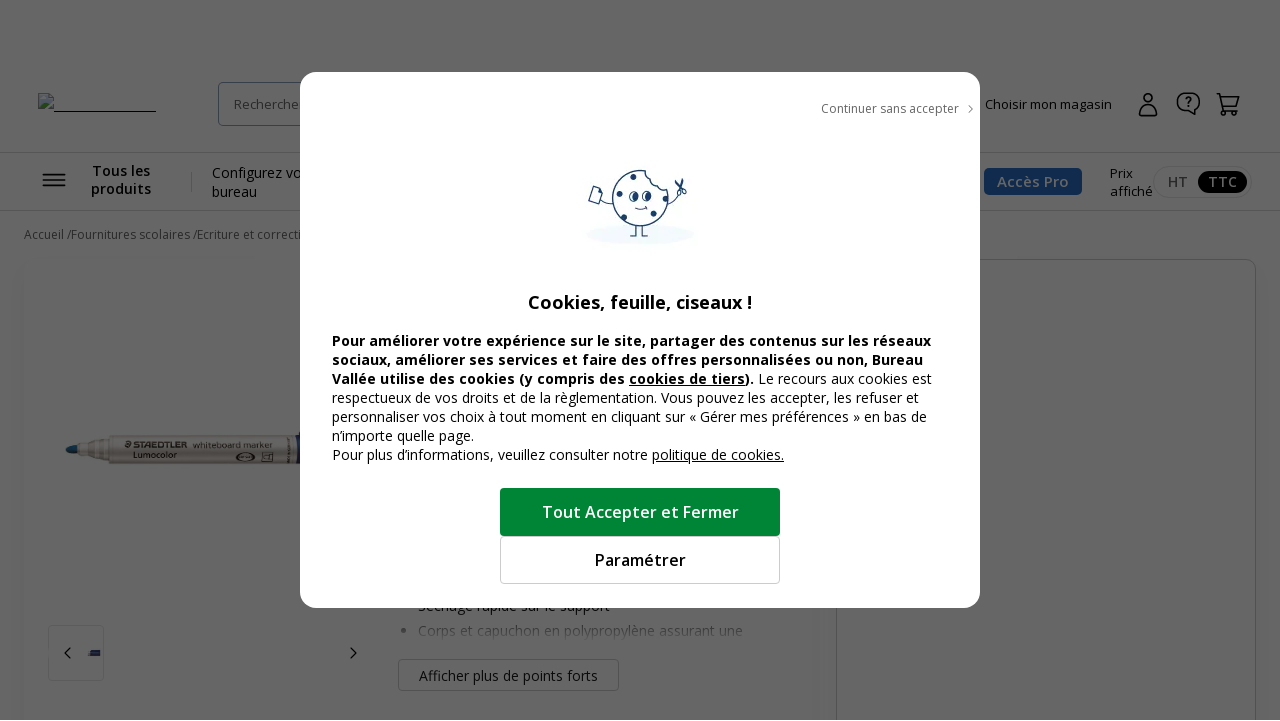

--- FILE ---
content_type: text/html; charset=utf-8
request_url: https://www.bureau-vallee.fr/marqueur-lumocolor-whiteboard-pt-ogive-2-mm-bleu-59717.html
body_size: 141184
content:
<!DOCTYPE html><html lang="fr" class="__className_a77483"><head><meta charSet="utf-8"/><meta name="viewport" content="width=device-width, initial-scale=1, maximum-scale=1, user-scalable=no"/><link rel="preload" as="image" imageSrcSet="/_next/image?url=https%3A%2F%2Fdxbyzx5id4chj.cloudfront.net%2Fpub%2Fmedia%2Flogo%2Fstores%2F1%2Flogo-bv_2024.png&amp;w=256&amp;q=75 1x, /_next/image?url=https%3A%2F%2Fdxbyzx5id4chj.cloudfront.net%2Fpub%2Fmedia%2Flogo%2Fstores%2F1%2Flogo-bv_2024.png&amp;w=384&amp;q=75 2x" fetchPriority="high"/><link rel="preload" href="https://dxbyzx5id4chj.cloudfront.net/fit-in/815x815/filters:fill(fff)/pub/media/catalog/product/7/9/3/5/2/4/P_79352476_1.jpg" as="image" fetchPriority="high"/><link rel="stylesheet" href="/_next/static/css/1bf2d5a0999120cf.css" data-precedence="next"/><link rel="stylesheet" href="/_next/static/css/7f0765034a9488a2.css" data-precedence="next"/><link rel="stylesheet" href="/_next/static/css/f6502197074a9b4e.css" data-precedence="next"/><link rel="stylesheet" href="/_next/static/css/324638bec70da7ee.css" data-precedence="next"/><link rel="stylesheet" href="/_next/static/css/7c25ef1d5cdc2eda.css" data-precedence="next"/><link rel="stylesheet" href="/_next/static/css/eae330c21c1fbaaf.css" data-precedence="next"/><link rel="stylesheet" href="/_next/static/css/8ef49eb70d3f3f48.css" data-precedence="next"/><link rel="stylesheet" href="/_next/static/css/6047fbab00019ad9.css" data-precedence="next"/><link rel="stylesheet" href="/_next/static/css/6b9f0b881e89eef3.css" data-precedence="next"/><link rel="stylesheet" href="/_next/static/css/3656f06f908bd2a2.css" data-precedence="next"/><link rel="stylesheet" href="/_next/static/css/b9e10818cc93035f.css" data-precedence="next"/><link rel="stylesheet" href="/_next/static/css/857caca8b13680c3.css" data-precedence="next"/><link rel="stylesheet" href="/_next/static/css/5cd9e78cc2f5d7c2.css" data-precedence="next"/><link rel="stylesheet" href="/_next/static/css/528a6096db3fb2a5.css" data-precedence="next"/><link rel="stylesheet" href="/_next/static/css/42803608098bdbf8.css" data-precedence="next"/><link rel="stylesheet" href="/_next/static/css/6285d0798fc9f17f.css" data-precedence="next"/><link rel="stylesheet" href="/_next/static/css/ef46db3751d8e999.css" data-precedence="next"/><link rel="stylesheet" href="/_next/static/css/23ebb8579b59ae29.css" data-precedence="next"/><link rel="stylesheet" href="/_next/static/css/18018b46b44d6dc6.css" data-precedence="next"/><link rel="stylesheet" href="/_next/static/css/f0c564cc15b690f0.css" data-precedence="next"/><link rel="stylesheet" href="/_next/static/css/aee209792037ebaf.css" data-precedence="next"/><link rel="stylesheet" href="/_next/static/css/7bb7eb07ee9f0b55.css" data-precedence="next"/><link rel="stylesheet" href="/_next/static/css/add48a0daef1b20b.css" data-precedence="next"/><link rel="stylesheet" href="/_next/static/css/89d79c5ddb61d3be.css" data-precedence="next"/><link rel="stylesheet" href="/_next/static/css/52f44d6bad6353a0.css" data-precedence="next"/><link rel="stylesheet" href="/_next/static/css/28473c28c7bf62dc.css" data-precedence="next"/><link rel="stylesheet" href="/_next/static/css/1b78df018269a55b.css" data-precedence="next"/><link rel="stylesheet" href="/_next/static/css/7da87a5ac4b86ea7.css" data-precedence="next"/><link rel="stylesheet" href="/_next/static/css/13dccda556b52685.css" data-precedence="next"/><link rel="stylesheet" href="/_next/static/css/211a430fcfe515d2.css" data-precedence="next"/><link rel="stylesheet" href="/_next/static/css/c9d868ed47c54cc7.css" data-precedence="next"/><link rel="stylesheet" href="/_next/static/css/dedf712d4749d684.css" data-precedence="next"/><link rel="stylesheet" href="/_next/static/css/b418e79d6fe7feb6.css" data-precedence="next"/><link rel="stylesheet" href="/_next/static/css/e5453ee75c7d7684.css" data-precedence="next"/><link rel="stylesheet" href="/_next/static/css/91ef5a88ec865104.css" data-precedence="next"/><link rel="stylesheet" href="/_next/static/css/7fcafa420ab27b93.css" data-precedence="next"/><link rel="stylesheet" href="/_next/static/css/88dcb53046f49f70.css" data-precedence="next"/><link rel="stylesheet" href="/_next/static/css/1f08bedc3a24a08c.css" data-precedence="next"/><link rel="stylesheet" href="/_next/static/css/50ca94d3e6170da1.css" data-precedence="next"/><link rel="stylesheet" href="/_next/static/css/095652b76b383258.css" data-precedence="next"/><link rel="stylesheet" href="/_next/static/css/b26397901cf0c56c.css" data-precedence="next"/><link rel="stylesheet" href="/_next/static/css/8732ac9218ca69d5.css" data-precedence="next"/><link rel="stylesheet" href="/_next/static/css/34f735234566d6cb.css" data-precedence="next"/><link rel="stylesheet" href="/_next/static/css/1f81953bdae7e2e3.css" data-precedence="next"/><link rel="preload" as="script" fetchPriority="low" href="/_next/static/chunks/webpack-f47cc07bcf2de884.js"/><script src="/_next/static/chunks/52774a7f-d388e2912693aabd.js" async=""></script><script src="/_next/static/chunks/fd9d1056-2e88fbf368745a1e.js" async=""></script><script src="/_next/static/chunks/3090-b97291c5e08e39f9.js" async=""></script><script src="/_next/static/chunks/main-app-664c4abacfaf3357.js" async=""></script><script src="/_next/static/chunks/app/global-error-cd3976676c08c4f2.js" async=""></script><script src="/_next/static/chunks/9428-f84c4c89fac0387f.js" async=""></script><script src="/_next/static/chunks/2586-700f0c4ac936a472.js" async=""></script><script src="/_next/static/chunks/860-cdd60383a62ed6ff.js" async=""></script><script src="/_next/static/chunks/3145-8e83cdeebf010918.js" async=""></script><script src="/_next/static/chunks/4810-8c5532c86c92f407.js" async=""></script><script src="/_next/static/chunks/9924-a7e9a7ecaf65fbd8.js" async=""></script><script src="/_next/static/chunks/2441-21e45d1843cdc9fa.js" async=""></script><script src="/_next/static/chunks/1084-cf04e949882dd584.js" async=""></script><script src="/_next/static/chunks/4629-75810b19a79df532.js" async=""></script><script src="/_next/static/chunks/1458-2daa8a19eb0bfa97.js" async=""></script><script src="/_next/static/chunks/1379-63c157007f688573.js" async=""></script><script src="/_next/static/chunks/8232-9eab6d9ec55ef015.js" async=""></script><script src="/_next/static/chunks/483-27187071aa7a37e5.js" async=""></script><script src="/_next/static/chunks/7317-f0b2dbb6f4b0c8b9.js" async=""></script><script src="/_next/static/chunks/5556-155fe54a07973662.js" async=""></script><script src="/_next/static/chunks/6270-8bb5a0771cb8b4fd.js" async=""></script><script src="/_next/static/chunks/2860-ec1a45d73414a1a5.js" async=""></script><script src="/_next/static/chunks/app/%5Blocale%5D/layout-80767811369d054f.js" async=""></script><script src="/_next/static/chunks/1238-d1f9dfc96acd16bb.js" async=""></script><script src="/_next/static/chunks/9336-e6cfd2f4623495e8.js" async=""></script><script src="/_next/static/chunks/app/%5Blocale%5D/(public)/product/%5Bsku%5D/page-516e51d890913e5d.js" async=""></script><script src="/_next/static/chunks/app/%5Blocale%5D/(public)/not-found-dd20cabe6437a300.js" async=""></script><script src="/_next/static/chunks/7538-4292842a70e00d77.js" async=""></script><script src="/_next/static/chunks/2694-7e7cc941a661db72.js" async=""></script><script src="/_next/static/chunks/2879-324e5fb7e8aca1b7.js" async=""></script><script src="/_next/static/chunks/6091-54f1394fbebc60c6.js" async=""></script><script src="/_next/static/chunks/app/%5Blocale%5D/(public)/layout-e88422025ea0a8d8.js" async=""></script><link rel="icon" href="/assets/favicon.ico" sizes="16x16"/><title>STAEDTLER LUMOCOLOR 315 - Marqueur effaçable - pointe moyenne - bleu Pas Cher | Bureau Vallée</title><meta name="description" content="Achat STAEDTLER LUMOCOLOR 315 - Marqueur effaçable - pointe moyenne - bleu Pas Cher ✅ Bureau Vallée ➽ Prix Discount Garanti ✓ Retrait 2h en magasin"/><meta name="robots" content="INDEX,FOLLOW"/><meta name="og:type" content="product"/><meta name="title" content="STAEDTLER LUMOCOLOR 315 - Marqueur effaçable - pointe moyenne - bleu Pas Cher | Bureau Vallée"/><link rel="canonical" href="https://www.bureau-vallee.fr/marqueur-lumocolor-whiteboard-pt-ogive-2-mm-bleu-59717.html"/><link rel="alternate" hrefLang="fr-FR" href="https://www.bureau-vallee.fr/marqueur-lumocolor-whiteboard-pt-ogive-2-mm-bleu-59717.html"/><link rel="alternate" hrefLang="fr-BE" href="https://www.bureau-vallee.be/fr_BE/marqueur-lumocolor-whiteboard-pt-ogive-2-mm-bleu-59717.html"/><link rel="alternate" hrefLang="fr-NC" href="https://www.bureau-vallee.nc/fr_NC/marqueur-lumocolor-whiteboard-pt-ogive-2-mm-bleu-59717.html"/><link rel="alternate" hrefLang="fr-YT" href="https://www.bureau-vallee.yt/fr_YT/marqueur-lumocolor-whiteboard-pt-ogive-2-mm-bleu-59717.html"/><link rel="alternate" hrefLang="fr-RE" href="https://www.bureau-vallee.re/fr_RE/marqueur-lumocolor-whiteboard-pt-ogive-2-mm-bleu-59717.html"/><link rel="alternate" hrefLang="fr-GF" href="https://www.bureau-vallee.gf/fr_GF/marqueur-lumocolor-whiteboard-pt-ogive-2-mm-bleu-59717.html"/><link rel="alternate" hrefLang="fr-GP" href="https://www.bureau-vallee.gp/fr_GP/marqueur-lumocolor-whiteboard-pt-ogive-2-mm-bleu-59717.html"/><link rel="alternate" hrefLang="fr-MQ" href="https://www.bureau-vallee.mq/fr_MQ/marqueur-lumocolor-whiteboard-pt-ogive-2-mm-bleu-59717.html"/><meta property="og:title" content="STAEDTLER LUMOCOLOR 351 - Marqueur effaçable - pointe ogive - bleu"/><meta property="og:description" content="Achat STAEDTLER LUMOCOLOR 315 - Marqueur effaçable - pointe moyenne - bleu Pas Cher ✅ Bureau Vallée ➽ Prix Discount Garanti ✓ Retrait 2h en magasin"/><meta property="og:url" content="https://www.bureau-vallee.fr//marqueur-lumocolor-whiteboard-pt-ogive-2-mm-bleu-59717.html"/><meta property="og:image" content="https://dxbyzx5id4chj.cloudfront.net/fit-in/265x265/filters:fill(fff)/pub/media/catalog/product/7/9/3/5/2/4/P_79352476_1.jpg"/><meta property="og:image:alt" content="4007817328811-STAEDTLER LUMOCOLOR 351 - Marqueur effaçable - pointe ogive - bleu-P_79352476_1-0"/><meta name="twitter:card" content="summary_large_image"/><meta name="twitter:title" content="STAEDTLER LUMOCOLOR 351 - Marqueur effaçable - pointe ogive - bleu"/><meta name="twitter:description" content="Achat STAEDTLER LUMOCOLOR 315 - Marqueur effaçable - pointe moyenne - bleu Pas Cher ✅ Bureau Vallée ➽ Prix Discount Garanti ✓ Retrait 2h en magasin"/><meta name="twitter:image" content="https://dxbyzx5id4chj.cloudfront.net/fit-in/265x265/filters:fill(fff)/pub/media/catalog/product/7/9/3/5/2/4/P_79352476_1.jpg"/><meta name="twitter:image:alt" content="4007817328811-STAEDTLER LUMOCOLOR 351 - Marqueur effaçable - pointe ogive - bleu-P_79352476_1-0"/><meta name="next-size-adjust"/><script src="/_next/static/chunks/polyfills-42372ed130431b0a.js" noModule=""></script></head><body data-s-b24="eyJ6Q1BFIjpmYWxzZX0="><div class="c-modal__overlay  u-none c-modal__overlay--thirdLevel"><div class="c-modal c-modal--sm c-modal--noHeader custom-cookie-modal"><div class="c-modal__wrapper"><div class="c-modal__content"><div class="u-text-right u-mb-16"><button type="button" class="c-button c-button--icon-right c-icon-chevron-droite c-icon--16 c-button--link-noUnderline u-font-400 u-font-12 u-color-neutral-800"><span class="c-button__content">Continuer sans accepter</span></button></div><div class="u-px-32"><div class="cookies-content-wrapper"><div class="u-text-center u-mb-16">

    <img loading="lazy" src="https://dxbyzx5id4chj.cloudfront.net/fit-in/140x140/filters:fill(fff)/pub/media/wysiwyg/illustration-cookies.png" width="140" class="u-mb-16 u-inline-block"/>

    <p id="modal-cookies-title" class="u-font-18 u-my-0 u-font-700 u-color-black">Cookies, feuille, ciseaux !</p>

            </div>

<p class="u-font-14"><strong>Pour améliorer votre expérience sur le site, partager des contenus sur les réseaux sociaux, améliorer ses services et faire des offres personnalisées ou non, Bureau Vallée utilise des cookies (y compris des <a class="c-link u-font-700" href="/politique-utilisation-cookies#listecookies" target="_blank">cookies de tiers</a>). </strong> Le recours aux cookies est respectueux de vos droits et de la règlementation. Vous pouvez les accepter, les refuser et personnaliser vos choix à tout moment en cliquant sur « Gérer mes préférences » en bas de n’importe quelle page.</p>

<p class="u-font-14">Pour plus d’informations, veuillez consulter notre <a class="c-link" href="/politique-utilisation-cookies" target="_blank">politique de cookies.</a></p></div></div></div><div class="c-modal__footer"><div class="u-p-24 u-pt-0 u-flex u-flex-align-center u-flex-column u-gap-16"><button type="button" class="c-button c-button--primary c-button--lg c-button--full-w u-max-w-280"><span class="c-button__content">Tout Accepter et Fermer</span></button><button type="button" class="c-button c-button--ghost-outline c-button--lg c-button--full-w u-max-w-280"><span class="c-button__content">Paramétrer</span></button></div></div></div></div></div><div></div><div class="Toastify"></div><!--$--><!--/$--><div class="header-mobile-placeholder"></div><div class="flash-banner-placeholder"></div><header class="c-header"><div class="c-header__wrapper navigationWrapper"><div class="c-header__content"><button class="c-menu__button c-menu__buttonSticky c-icon-burger" aria-expanded="false" aria-controls="main_menu"><span class="u-sr-only">Afficher la navigation</span></button><a href="https://www.bureau-vallee.fr/" class="c-header__logo"><img alt="Bureau vallée" fetchPriority="high" width="140" height="68" decoding="async" data-nimg="1" class="" style="color:transparent" srcSet="/_next/image?url=https%3A%2F%2Fdxbyzx5id4chj.cloudfront.net%2Fpub%2Fmedia%2Flogo%2Fstores%2F1%2Flogo-bv_2024.png&amp;w=256&amp;q=75 1x, /_next/image?url=https%3A%2F%2Fdxbyzx5id4chj.cloudfront.net%2Fpub%2Fmedia%2Flogo%2Fstores%2F1%2Flogo-bv_2024.png&amp;w=384&amp;q=75 2x" src="/_next/image?url=https%3A%2F%2Fdxbyzx5id4chj.cloudfront.net%2Fpub%2Fmedia%2Flogo%2Fstores%2F1%2Flogo-bv_2024.png&amp;w=384&amp;q=75"/></a><div class="c-header__search algolia__isloading"><div><div class="c-header__searchForm"><input type="search" placeholder="Rechercher un produit, une référence..." class="c-header__searchInput" value=""/><button class="c-header__searchButton c-icon-recherche"><span class="u-sr-only">Rechercher</span></button><div class="c-autocomplete" style="display:none"><div class="c-autocomplete__content"></div></div></div></div></div><button class="c-header__button c-icon-magasin c-icon--left c-buttonMagasin" type="button" data-gtm-event-click="{&quot;event&quot;:&quot;qwampEvent&quot;,&quot;eventName&quot;:&quot;pageproduit&quot;,&quot;choisir_autre_magasin&quot;:&quot;choisir_autre_magasin&quot;}"><span class="c-header__buttonText">Choisir mon magasin</span></button><div></div><div class="c-header__buttonWrapper"><a href="https://www.bureau-vallee.fr/customer/account/login" class="c-header__button c-icon-compte-client c-icon--left c-header__button--client"><span class="c-header__buttonText">Connexion / Inscription</span></a><a href="https://www.bureau-vallee.fr/besoin-d-aide" class="c-header__button c-icon-faq c-icon--left c-header__button--faq u-none@md" data-gtm-event-click="{&quot;event&quot;:&quot;qwampEvent&quot;,&quot;eventName&quot;:&quot;header&quot;,&quot;click_element&quot;:&quot;départ_besoin_aide&quot;}"><span class="c-header__buttonText">Une question ?</span></a><a href="https://www.bureau-vallee.fr/checkout/cart/" class="c-header__button c-icon-panier c-icon--left c-header__button--cart"><span class="c-header__buttonText">Panier</span></a></div></div><nav role="navigation" class="Menu c-menu" aria-label="Navigation principale"><div class="c-menu__headerMobile"><a href="/" class="c-button"><span class="c-button__content"><img alt="logo bureau vallée" loading="lazy" width="96" height="48" decoding="async" data-nimg="1" style="color:transparent" srcSet="/_next/image?url=https%3A%2F%2Fdxbyzx5id4chj.cloudfront.net%2Fpub%2Fmedia%2Flogo%2Fstores%2F1%2Flogo-bv_2024.png&amp;w=96&amp;q=75 1x, /_next/image?url=https%3A%2F%2Fdxbyzx5id4chj.cloudfront.net%2Fpub%2Fmedia%2Flogo%2Fstores%2F1%2Flogo-bv_2024.png&amp;w=256&amp;q=75 2x" src="/_next/image?url=https%3A%2F%2Fdxbyzx5id4chj.cloudfront.net%2Fpub%2Fmedia%2Flogo%2Fstores%2F1%2Flogo-bv_2024.png&amp;w=256&amp;q=75"/></span></a><button type="button" class="c-button c-button--ghost c-icon-recherche"><span class="c-button__content"></span></button></div><div class="c-menu__content"><div style="display:inline-block"><button type="button" class="c-button c-button--icon-left c-icon-burger c-menu__button" aria-expanded="false" aria-controls="main_menu"><span class="c-button__content">Tous les produits</span></button></div><ul class="c-menu__list"><li class="c-menu__listItem"><a href="https://www.bureau-vallee.fr/mobilier-de-bureau.html" class="c-button c-menu__link" data-gtm-event-click="{&quot;event&quot;:&quot;qwampEvent&quot;,&quot;eventName&quot;:&quot;header&quot;,&quot;click_element&quot;:&quot;départ_mega_menu&quot;,&quot;départ_lien_mega_menu&quot;:&quot;https://www.bureau-vallee.fr/mobilier-de-bureau.html&quot;}"><span class="c-button__content"><span>Configurez votre bureau</span></span></a></li><li class="c-menu__listItem"><a href="https://www.bureau-vallee.fr/soldes.html" class="c-button c-menu__link" data-gtm-event-click="{&quot;event&quot;:&quot;qwampEvent&quot;,&quot;eventName&quot;:&quot;header&quot;,&quot;click_element&quot;:&quot;départ_mega_menu&quot;,&quot;départ_lien_mega_menu&quot;:&quot;https://www.bureau-vallee.fr/soldes.html&quot;}"><span class="c-button__content"><span style="font-weight:bold">Soldes 2026</span></span></a></li><li class="c-menu__listItem"><a href="https://www.bureau-vallee.fr/impression-en-ligne" class="c-button c-menu__link" data-gtm-event-click="{&quot;event&quot;:&quot;qwampEvent&quot;,&quot;eventName&quot;:&quot;header&quot;,&quot;click_element&quot;:&quot;départ_mega_menu&quot;,&quot;départ_lien_mega_menu&quot;:&quot;https://www.bureau-vallee.fr/impression-en-ligne&quot;}"><span class="c-button__content"><span>Impression en ligne</span></span></a></li><li class="c-menu__listItem"><a href="https://www.bureau-vallee.fr/cartouches-toners.html" class="c-button c-menu__link" data-gtm-event-click="{&quot;event&quot;:&quot;qwampEvent&quot;,&quot;eventName&quot;:&quot;header&quot;,&quot;click_element&quot;:&quot;départ_mega_menu&quot;,&quot;départ_lien_mega_menu&quot;:&quot;https://www.bureau-vallee.fr/cartouches-toners.html&quot;}"><span class="c-button__content"><span>Trouver cartouche d&#x27;encre</span></span></a></li><li class="c-menu__listItem"><a href="https://www.bureau-vallee.fr/search?q=business+class&amp;option_text_cnet_brand=Viquel" class="c-button c-menu__link" data-gtm-event-click="{&quot;event&quot;:&quot;qwampEvent&quot;,&quot;eventName&quot;:&quot;header&quot;,&quot;click_element&quot;:&quot;départ_mega_menu&quot;,&quot;départ_lien_mega_menu&quot;:&quot;https://www.bureau-vallee.fr/search?q=business+class&amp;option_text_cnet_brand=Viquel&quot;}" data-promotionname="Menu - mise en avant Viquel" data-promotionid="mea-viquel" data-promotioncreative="Mise en avant fournisseur - Viquel"><span class="c-button__content"><span style="font-weight:bold">Classement premium, efficace et élégant</span></span></a></li><li class="c-menu__listItem"><a href="https://www.bureau-vallee.fr/promotions.html" class="c-button c-menu__link" data-gtm-event-click="{&quot;event&quot;:&quot;qwampEvent&quot;,&quot;eventName&quot;:&quot;header&quot;,&quot;click_element&quot;:&quot;départ_mega_menu&quot;,&quot;départ_lien_mega_menu&quot;:&quot;https://www.bureau-vallee.fr/promotions.html&quot;}" data-promotionname="Menu - Opé Février 1 2026" data-promotionid="ope-fevrie-1-2026" data-promotioncreative="Opé générique - Petits prix pour grandes impressions"><span class="c-button__content"><span style="font-weight:bold">Promos</span></span></a></li></ul><div class="c-header__accesPro"><button class="c-button--accesPro ">Accès Pro</button><div class=""></div></div><div class="c-header__tax"><p class="u-font-13">Prix affiché</p><div class="c-toggleRadio"><input type="radio" id="price_ht" name="display_price" value="off"/><label class="c-toggleRadio__label" for="price_ht"><span class="u-sr-only">Afficher les prix</span> <!-- -->HT</label><input type="radio" id="price_ttc" name="display_price" checked="" value="on"/><label class="c-toggleRadio__label" for="price_ttc"><span class="u-sr-only">Afficher les prix</span> <!-- -->TTC</label></div></div></div><div class="megaMenu c-megaMenu"><div class="c-megaMenu__wrapper c-megaMenu__wrapper--firstLvl"><ul class="categories c-megaMenu__list" tabindex="0"><li class="c-megaMenu__listItem categoryItem cat-6885"><a class="c-button c-button--icon-droite c-megaMenu__link c-megaMenu__linkCat" data-gtm-event-click="{&quot;event&quot;:&quot;qwampEvent&quot;,&quot;eventName&quot;:&quot;header&quot;,&quot;click_element&quot;:&quot;départ_mega_menu&quot;,&quot;départ_lien_mega_menu&quot;:&quot;https://www.bureau-vallee.fr/cartouches-toners.html&quot;}" href="https://www.bureau-vallee.fr/cartouches-toners.html">Cartouches et Toners</a><div class="c-megaMenu__wrapper c-megaMenu__wrapper--secondLvl"><ul class="c-megaMenu__list c-megaMenu__list--subLvl"><li class="c-megaMenu__listItem--back"><button type="button" class="c-button c-button--icon-left c-icon-chevron-gauche c-megaMenu__backButton"><span class="c-button__content">Retour</span></button></li><li class="c-megaMenu__listItem--cartridges"><p class="u-font-15 u-font-600 u-mb-16">Recherche par modèle d’imprimante</p><p class="u-font-13">Vous renseignez la marque et le modèle de votre appareil pour trouver la cartouche, le toner ou le ruban fax adapté</p><a class="c-button c-button--primary c-button--full-w u-mt-16" href="https://www.bureau-vallee.fr/cartouches-toners.html"><span class="c-button__content">Rechercher</span></a></li><li class="c-megaMenu__listItem--title"><span class="c-megaMenu__title">Cartouches et Toners</span><a class="c-megaMenu__seeAllButton" href="https://www.bureau-vallee.fr/cartouches-toners.html">Voir tout</a></li><li class="subcategory c-megaMenu__listItem"><a class="c-megaMenu__link c-megaMenu__link--withChild" data-gtm-event-click="{&quot;event&quot;:&quot;qwampEvent&quot;,&quot;eventName&quot;:&quot;header&quot;,&quot;click_element&quot;:&quot;départ_mega_menu&quot;,&quot;départ_lien_mega_menu&quot;:&quot;https://www.bureau-vallee.fr/cartouches-toners.html&quot;}" href="https://www.bureau-vallee.fr/cartouches-toners.html">Cartouches d&#x27;encre de marque</a><div class="c-megaMenu__wrapper c-megaMenu__wrapper--thirdLvl"><ul class="c-megaMenu__list c-megaMenu__list--subLvl"><li class="c-megaMenu__listItem--back"><button type="button" class="c-button c-button--icon-left c-icon-chevron-gauche c-megaMenu__backButton"><span class="c-button__content">Retour</span></button></li><li class="c-megaMenu__listItem--title"><span class="c-megaMenu__title">Cartouches d&#x27;encre de marque</span><a class="c-megaMenu__seeAllButton" href="https://www.bureau-vallee.fr/cartouches-toners.html">Voir tout</a></li><li class="subcategory c-megaMenu__listItem"><a class="c-megaMenu__link" data-gtm-event-click="{&quot;event&quot;:&quot;qwampEvent&quot;,&quot;eventName&quot;:&quot;header&quot;,&quot;click_element&quot;:&quot;départ_mega_menu&quot;,&quot;départ_lien_mega_menu&quot;:&quot;https://www.bureau-vallee.fr/cartouches-toners/cartouches-canon&quot;}" href="https://www.bureau-vallee.fr/cartouches-toners/cartouches-canon">Cartouches d&#x27;encre Canon</a></li><li class="subcategory c-megaMenu__listItem"><a class="c-megaMenu__link" data-gtm-event-click="{&quot;event&quot;:&quot;qwampEvent&quot;,&quot;eventName&quot;:&quot;header&quot;,&quot;click_element&quot;:&quot;départ_mega_menu&quot;,&quot;départ_lien_mega_menu&quot;:&quot;https://www.bureau-vallee.fr/cartouches-toners/cartouches-epson&quot;}" href="https://www.bureau-vallee.fr/cartouches-toners/cartouches-epson">Cartouches d&#x27;encre Epson</a></li><li class="subcategory c-megaMenu__listItem"><a class="c-megaMenu__link" data-gtm-event-click="{&quot;event&quot;:&quot;qwampEvent&quot;,&quot;eventName&quot;:&quot;header&quot;,&quot;click_element&quot;:&quot;départ_mega_menu&quot;,&quot;départ_lien_mega_menu&quot;:&quot;https://www.bureau-vallee.fr/cartouches-toners/cartouches-hp&quot;}" href="https://www.bureau-vallee.fr/cartouches-toners/cartouches-hp">Cartouches d&#x27;encre HP</a></li><li class="subcategory c-megaMenu__listItem"><a class="c-megaMenu__link" data-gtm-event-click="{&quot;event&quot;:&quot;qwampEvent&quot;,&quot;eventName&quot;:&quot;header&quot;,&quot;click_element&quot;:&quot;départ_mega_menu&quot;,&quot;départ_lien_mega_menu&quot;:&quot;https://www.bureau-vallee.fr/cartouches-toners/cartouches-brother&quot;}" href="https://www.bureau-vallee.fr/cartouches-toners/cartouches-brother">Cartouches d&#x27;encre Brother</a></li></ul></div></li><li class="subcategory c-megaMenu__listItem"><a class="c-megaMenu__link" data-gtm-event-click="{&quot;event&quot;:&quot;qwampEvent&quot;,&quot;eventName&quot;:&quot;header&quot;,&quot;click_element&quot;:&quot;départ_mega_menu&quot;,&quot;départ_lien_mega_menu&quot;:&quot;https://www.bureau-vallee.fr/cartouches-toners.html&quot;}" href="https://www.bureau-vallee.fr/cartouches-toners.html">Trouver votre cartouche</a></li><li class="subcategory c-megaMenu__listItem"><a class="c-megaMenu__link c-megaMenu__link--withChild" data-gtm-event-click="{&quot;event&quot;:&quot;qwampEvent&quot;,&quot;eventName&quot;:&quot;header&quot;,&quot;click_element&quot;:&quot;départ_mega_menu&quot;,&quot;départ_lien_mega_menu&quot;:&quot;https://www.bureau-vallee.fr/cartouches-toners/cartouches-compatibles.html&quot;}" href="https://www.bureau-vallee.fr/cartouches-toners/cartouches-compatibles.html">Cartouches d&#x27;encre compatibles</a><div class="c-megaMenu__wrapper c-megaMenu__wrapper--thirdLvl"><ul class="c-megaMenu__list c-megaMenu__list--subLvl"><li class="c-megaMenu__listItem--back"><button type="button" class="c-button c-button--icon-left c-icon-chevron-gauche c-megaMenu__backButton"><span class="c-button__content">Retour</span></button></li><li class="c-megaMenu__listItem--title"><span class="c-megaMenu__title">Cartouches d&#x27;encre compatibles</span><a class="c-megaMenu__seeAllButton" href="https://www.bureau-vallee.fr/cartouches-toners/cartouches-compatibles.html">Voir tout</a></li><li class="subcategory c-megaMenu__listItem"><a class="c-megaMenu__link" data-gtm-event-click="{&quot;event&quot;:&quot;qwampEvent&quot;,&quot;eventName&quot;:&quot;header&quot;,&quot;click_element&quot;:&quot;départ_mega_menu&quot;,&quot;départ_lien_mega_menu&quot;:&quot;https://www.bureau-vallee.fr/cartouches-toners/cartouches-compatibles/canon.html&quot;}" href="https://www.bureau-vallee.fr/cartouches-toners/cartouches-compatibles/canon.html">Cartouches d&#x27;encre compatibles Canon</a></li><li class="subcategory c-megaMenu__listItem"><a class="c-megaMenu__link" data-gtm-event-click="{&quot;event&quot;:&quot;qwampEvent&quot;,&quot;eventName&quot;:&quot;header&quot;,&quot;click_element&quot;:&quot;départ_mega_menu&quot;,&quot;départ_lien_mega_menu&quot;:&quot;https://www.bureau-vallee.fr/cartouches-toners/cartouches-compatibles/hewlett-packard.html&quot;}" href="https://www.bureau-vallee.fr/cartouches-toners/cartouches-compatibles/hewlett-packard.html">Cartouches d&#x27;encre compatibles HP</a></li><li class="subcategory c-megaMenu__listItem"><a class="c-megaMenu__link" data-gtm-event-click="{&quot;event&quot;:&quot;qwampEvent&quot;,&quot;eventName&quot;:&quot;header&quot;,&quot;click_element&quot;:&quot;départ_mega_menu&quot;,&quot;départ_lien_mega_menu&quot;:&quot;https://www.bureau-vallee.fr/cartouches-toners/cartouches-compatibles/brother.html&quot;}" href="https://www.bureau-vallee.fr/cartouches-toners/cartouches-compatibles/brother.html">Cartouches d&#x27;encre compatibles Brother</a></li><li class="subcategory c-megaMenu__listItem"><a class="c-megaMenu__link" data-gtm-event-click="{&quot;event&quot;:&quot;qwampEvent&quot;,&quot;eventName&quot;:&quot;header&quot;,&quot;click_element&quot;:&quot;départ_mega_menu&quot;,&quot;départ_lien_mega_menu&quot;:&quot;https://www.bureau-vallee.fr/cartouches-toners/cartouches-compatibles/epson.html&quot;}" href="https://www.bureau-vallee.fr/cartouches-toners/cartouches-compatibles/epson.html">Cartouches d&#x27;encre compatibles Epson</a></li></ul></div></li><li class="subcategory c-megaMenu__listItem"><a class="c-megaMenu__link c-megaMenu__link--withChild" data-gtm-event-click="{&quot;event&quot;:&quot;qwampEvent&quot;,&quot;eventName&quot;:&quot;header&quot;,&quot;click_element&quot;:&quot;départ_mega_menu&quot;,&quot;départ_lien_mega_menu&quot;:&quot;https://www.bureau-vallee.fr/cartouches-toners.html&quot;}" href="https://www.bureau-vallee.fr/cartouches-toners.html">Toners Laser de marque</a><div class="c-megaMenu__wrapper c-megaMenu__wrapper--thirdLvl"><ul class="c-megaMenu__list c-megaMenu__list--subLvl"><li class="c-megaMenu__listItem--back"><button type="button" class="c-button c-button--icon-left c-icon-chevron-gauche c-megaMenu__backButton"><span class="c-button__content">Retour</span></button></li><li class="c-megaMenu__listItem--title"><span class="c-megaMenu__title">Toners Laser de marque</span><a class="c-megaMenu__seeAllButton" href="https://www.bureau-vallee.fr/cartouches-toners.html">Voir tout</a></li><li class="subcategory c-megaMenu__listItem"><a class="c-megaMenu__link" data-gtm-event-click="{&quot;event&quot;:&quot;qwampEvent&quot;,&quot;eventName&quot;:&quot;header&quot;,&quot;click_element&quot;:&quot;départ_mega_menu&quot;,&quot;départ_lien_mega_menu&quot;:&quot;https://www.bureau-vallee.fr/cartouches-toners/toners-brother&quot;}" href="https://www.bureau-vallee.fr/cartouches-toners/toners-brother">Toners Brother</a></li><li class="subcategory c-megaMenu__listItem"><a class="c-megaMenu__link" data-gtm-event-click="{&quot;event&quot;:&quot;qwampEvent&quot;,&quot;eventName&quot;:&quot;header&quot;,&quot;click_element&quot;:&quot;départ_mega_menu&quot;,&quot;départ_lien_mega_menu&quot;:&quot;https://www.bureau-vallee.fr/cartouches-toners/toners-canon&quot;}" href="https://www.bureau-vallee.fr/cartouches-toners/toners-canon">Toners Canon</a></li><li class="subcategory c-megaMenu__listItem"><a class="c-megaMenu__link" data-gtm-event-click="{&quot;event&quot;:&quot;qwampEvent&quot;,&quot;eventName&quot;:&quot;header&quot;,&quot;click_element&quot;:&quot;départ_mega_menu&quot;,&quot;départ_lien_mega_menu&quot;:&quot;https://www.bureau-vallee.fr/cartouches-toners/toners-epson&quot;}" href="https://www.bureau-vallee.fr/cartouches-toners/toners-epson">Toners Epson</a></li><li class="subcategory c-megaMenu__listItem"><a class="c-megaMenu__link" data-gtm-event-click="{&quot;event&quot;:&quot;qwampEvent&quot;,&quot;eventName&quot;:&quot;header&quot;,&quot;click_element&quot;:&quot;départ_mega_menu&quot;,&quot;départ_lien_mega_menu&quot;:&quot;https://www.bureau-vallee.fr/cartouches-toners/toners-hp&quot;}" href="https://www.bureau-vallee.fr/cartouches-toners/toners-hp">Toners HP</a></li></ul></div></li><li class="subcategory c-megaMenu__listItem"><a class="c-megaMenu__link c-megaMenu__link--withChild" data-gtm-event-click="{&quot;event&quot;:&quot;qwampEvent&quot;,&quot;eventName&quot;:&quot;header&quot;,&quot;click_element&quot;:&quot;départ_mega_menu&quot;,&quot;départ_lien_mega_menu&quot;:&quot;https://www.bureau-vallee.fr/cartouches-toners/toners-laser-compatibles.html&quot;}" href="https://www.bureau-vallee.fr/cartouches-toners/toners-laser-compatibles.html">Toners compatibles</a><div class="c-megaMenu__wrapper c-megaMenu__wrapper--thirdLvl"><ul class="c-megaMenu__list c-megaMenu__list--subLvl"><li class="c-megaMenu__listItem--back"><button type="button" class="c-button c-button--icon-left c-icon-chevron-gauche c-megaMenu__backButton"><span class="c-button__content">Retour</span></button></li><li class="c-megaMenu__listItem--title"><span class="c-megaMenu__title">Toners compatibles</span><a class="c-megaMenu__seeAllButton" href="https://www.bureau-vallee.fr/cartouches-toners/toners-laser-compatibles.html">Voir tout</a></li><li class="subcategory c-megaMenu__listItem"><a class="c-megaMenu__link" data-gtm-event-click="{&quot;event&quot;:&quot;qwampEvent&quot;,&quot;eventName&quot;:&quot;header&quot;,&quot;click_element&quot;:&quot;départ_mega_menu&quot;,&quot;départ_lien_mega_menu&quot;:&quot;https://www.bureau-vallee.fr/cartouches-toners/toners-laser-compatibles/canon.html&quot;}" href="https://www.bureau-vallee.fr/cartouches-toners/toners-laser-compatibles/canon.html">Toners compatibles Canon</a></li><li class="subcategory c-megaMenu__listItem"><a class="c-megaMenu__link" data-gtm-event-click="{&quot;event&quot;:&quot;qwampEvent&quot;,&quot;eventName&quot;:&quot;header&quot;,&quot;click_element&quot;:&quot;départ_mega_menu&quot;,&quot;départ_lien_mega_menu&quot;:&quot;https://www.bureau-vallee.fr/cartouches-toners/toners-laser-compatibles/epson.html&quot;}" href="https://www.bureau-vallee.fr/cartouches-toners/toners-laser-compatibles/epson.html">Toners compatibles Epson</a></li><li class="subcategory c-megaMenu__listItem"><a class="c-megaMenu__link" data-gtm-event-click="{&quot;event&quot;:&quot;qwampEvent&quot;,&quot;eventName&quot;:&quot;header&quot;,&quot;click_element&quot;:&quot;départ_mega_menu&quot;,&quot;départ_lien_mega_menu&quot;:&quot;https://www.bureau-vallee.fr/cartouches-toners/toners-laser-compatibles/hewlett-packard.html&quot;}" href="https://www.bureau-vallee.fr/cartouches-toners/toners-laser-compatibles/hewlett-packard.html">Toners compatibles HP</a></li><li class="subcategory c-megaMenu__listItem"><a class="c-megaMenu__link" data-gtm-event-click="{&quot;event&quot;:&quot;qwampEvent&quot;,&quot;eventName&quot;:&quot;header&quot;,&quot;click_element&quot;:&quot;départ_mega_menu&quot;,&quot;départ_lien_mega_menu&quot;:&quot;https://www.bureau-vallee.fr/cartouches-toners/toners-laser-compatibles/brother.html&quot;}" href="https://www.bureau-vallee.fr/cartouches-toners/toners-laser-compatibles/brother.html">Toners compatibles Brother</a></li></ul></div></li><li class="subcategory c-megaMenu__listItem"><a class="c-megaMenu__link c-megaMenu__link--withChild" data-gtm-event-click="{&quot;event&quot;:&quot;qwampEvent&quot;,&quot;eventName&quot;:&quot;header&quot;,&quot;click_element&quot;:&quot;départ_mega_menu&quot;,&quot;départ_lien_mega_menu&quot;:&quot;https://www.bureau-vallee.fr/cartouches-toners/ruban-fax.html&quot;}" href="https://www.bureau-vallee.fr/cartouches-toners/ruban-fax.html">Ruban fax et autres</a><div class="c-megaMenu__wrapper c-megaMenu__wrapper--thirdLvl"><ul class="c-megaMenu__list c-megaMenu__list--subLvl"><li class="c-megaMenu__listItem--back"><button type="button" class="c-button c-button--icon-left c-icon-chevron-gauche c-megaMenu__backButton"><span class="c-button__content">Retour</span></button></li><li class="c-megaMenu__listItem--title"><span class="c-megaMenu__title">Ruban fax et autres</span><a class="c-megaMenu__seeAllButton" href="https://www.bureau-vallee.fr/cartouches-toners/ruban-fax.html">Voir tout</a></li><li class="subcategory c-megaMenu__listItem"><a class="c-megaMenu__link" data-gtm-event-click="{&quot;event&quot;:&quot;qwampEvent&quot;,&quot;eventName&quot;:&quot;header&quot;,&quot;click_element&quot;:&quot;départ_mega_menu&quot;,&quot;départ_lien_mega_menu&quot;:&quot;https://www.bureau-vallee.fr/cartouches-toners/ruban-fax/brother.html&quot;}" href="https://www.bureau-vallee.fr/cartouches-toners/ruban-fax/brother.html">Brother</a></li><li class="subcategory c-megaMenu__listItem"><a class="c-megaMenu__link" data-gtm-event-click="{&quot;event&quot;:&quot;qwampEvent&quot;,&quot;eventName&quot;:&quot;header&quot;,&quot;click_element&quot;:&quot;départ_mega_menu&quot;,&quot;départ_lien_mega_menu&quot;:&quot;https://www.bureau-vallee.fr/cartouches-toners/ruban-fax/canon.html&quot;}" href="https://www.bureau-vallee.fr/cartouches-toners/ruban-fax/canon.html">Canon</a></li><li class="subcategory c-megaMenu__listItem"><a class="c-megaMenu__link" data-gtm-event-click="{&quot;event&quot;:&quot;qwampEvent&quot;,&quot;eventName&quot;:&quot;header&quot;,&quot;click_element&quot;:&quot;départ_mega_menu&quot;,&quot;départ_lien_mega_menu&quot;:&quot;https://www.bureau-vallee.fr/cartouches-toners/ruban-fax/epson.html&quot;}" href="https://www.bureau-vallee.fr/cartouches-toners/ruban-fax/epson.html">Epson</a></li></ul></div></li><li class="c-megaMenu__listItem--cmsLvl"><div class="c-megaMenu__cmsWrapper" style="margin-bottom:2.4rem"><a href="https://www.bureau-vallee.fr/cartouches-toners/cartouches-compatibles.html" class="c-nav__cartridgeReinsurance">
                <svg role="img" class="c-icon" aria-hidden="true" focusable="false">
                <use xlink:href="https://www.bureau-vallee.fr/static/version1768843382/frontend/Bureauvallee/theme-frontend-bv/fr_FR/icons/sprite/icons.svg#drop-euro"></use>
                </svg>
                <p>les <strong>CARTOUCHES COMPATIBLES XL</strong><br/>
    sont garanties moins chères.</p>
              </a></div><div class="c-megaMenu__cmsWrapper" style="margin-bottom:2.4rem"><a href="https://www.bureau-vallee.fr/cartouches-toners/cartouches-compatibles.html" class="c-nav__cartridgeReinsurance">
                <svg role="img" class="c-icon" aria-hidden="true" focusable="false">
                <use xlink:href="https://www.bureau-vallee.fr/static/version1768843382/frontend/Bureauvallee/theme-frontend-bv/fr_FR/icons/sprite/icons.svg#shield-check"></use>
                </svg>
                <p>les <strong>CARTOUCHES COMPATIBLES XL</strong> <br/>
                sont garanties 3 ans.</p>
                </a></div></li></ul></div></li><li class="c-megaMenu__listItem categoryItem cat-10697"><a class="c-button c-button--icon-droite c-megaMenu__link c-megaMenu__linkCat" data-gtm-event-click="{&quot;event&quot;:&quot;qwampEvent&quot;,&quot;eventName&quot;:&quot;header&quot;,&quot;click_element&quot;:&quot;départ_mega_menu&quot;,&quot;départ_lien_mega_menu&quot;:&quot;https://www.bureau-vallee.fr/mobilier-de-bureau.html&quot;}" href="https://www.bureau-vallee.fr/mobilier-de-bureau.html">Mobilier de bureau</a><div class="c-megaMenu__wrapper c-megaMenu__wrapper--secondLvl"><ul class="c-megaMenu__list c-megaMenu__list--subLvl"><li class="c-megaMenu__listItem--back"><button type="button" class="c-button c-button--icon-left c-icon-chevron-gauche c-megaMenu__backButton"><span class="c-button__content">Retour</span></button></li><li class="c-megaMenu__listItem--title"><span class="c-megaMenu__title">Mobilier de bureau</span><a class="c-megaMenu__seeAllButton" href="https://www.bureau-vallee.fr/mobilier-de-bureau.html">Voir tout</a></li><li class="subcategory c-megaMenu__listItem"><a class="c-megaMenu__link c-megaMenu__link--withChild" data-gtm-event-click="{&quot;event&quot;:&quot;qwampEvent&quot;,&quot;eventName&quot;:&quot;header&quot;,&quot;click_element&quot;:&quot;départ_mega_menu&quot;,&quot;départ_lien_mega_menu&quot;:&quot;https://www.bureau-vallee.fr/mobilier-de-bureau/fauteuils-et-chaises-de-bureau.html&quot;}" href="https://www.bureau-vallee.fr/mobilier-de-bureau/fauteuils-et-chaises-de-bureau.html">Fauteuils et chaises de bureau</a><div class="c-megaMenu__wrapper c-megaMenu__wrapper--thirdLvl"><ul class="c-megaMenu__list c-megaMenu__list--subLvl"><li class="c-megaMenu__listItem--back"><button type="button" class="c-button c-button--icon-left c-icon-chevron-gauche c-megaMenu__backButton"><span class="c-button__content">Retour</span></button></li><li class="c-megaMenu__listItem--title"><span class="c-megaMenu__title">Fauteuils et chaises de bureau</span><a class="c-megaMenu__seeAllButton" href="https://www.bureau-vallee.fr/mobilier-de-bureau/fauteuils-et-chaises-de-bureau.html">Voir tout</a></li><li class="subcategory c-megaMenu__listItem"><a class="c-megaMenu__link" data-gtm-event-click="{&quot;event&quot;:&quot;qwampEvent&quot;,&quot;eventName&quot;:&quot;header&quot;,&quot;click_element&quot;:&quot;départ_mega_menu&quot;,&quot;départ_lien_mega_menu&quot;:&quot;https://www.bureau-vallee.fr/mobilier-de-bureau/fauteuils-et-chaises-de-bureau/fauteuils-de-bureau.html&quot;}" href="https://www.bureau-vallee.fr/mobilier-de-bureau/fauteuils-et-chaises-de-bureau/fauteuils-de-bureau.html">Fauteuils de bureau</a></li><li class="subcategory c-megaMenu__listItem"><a class="c-megaMenu__link" data-gtm-event-click="{&quot;event&quot;:&quot;qwampEvent&quot;,&quot;eventName&quot;:&quot;header&quot;,&quot;click_element&quot;:&quot;départ_mega_menu&quot;,&quot;départ_lien_mega_menu&quot;:&quot;https://www.bureau-vallee.fr/mobilier-de-bureau/fauteuils-et-chaises-de-bureau/fauteuils-ergonomiques.html&quot;}" href="https://www.bureau-vallee.fr/mobilier-de-bureau/fauteuils-et-chaises-de-bureau/fauteuils-ergonomiques.html">Fauteuils ergonomiques</a></li><li class="subcategory c-megaMenu__listItem"><a class="c-megaMenu__link" data-gtm-event-click="{&quot;event&quot;:&quot;qwampEvent&quot;,&quot;eventName&quot;:&quot;header&quot;,&quot;click_element&quot;:&quot;départ_mega_menu&quot;,&quot;départ_lien_mega_menu&quot;:&quot;https://www.bureau-vallee.fr/mobilier-de-bureau/fauteuils-et-chaises-de-bureau/chaises-gamer.html&quot;}" href="https://www.bureau-vallee.fr/mobilier-de-bureau/fauteuils-et-chaises-de-bureau/chaises-gamer.html">Chaises gamer</a></li><li class="subcategory c-megaMenu__listItem"><a class="c-megaMenu__link" data-gtm-event-click="{&quot;event&quot;:&quot;qwampEvent&quot;,&quot;eventName&quot;:&quot;header&quot;,&quot;click_element&quot;:&quot;départ_mega_menu&quot;,&quot;départ_lien_mega_menu&quot;:&quot;https://www.bureau-vallee.fr/mobilier-de-bureau/fauteuils-et-chaises-de-bureau/chaises-teletravail.html&quot;}" href="https://www.bureau-vallee.fr/mobilier-de-bureau/fauteuils-et-chaises-de-bureau/chaises-teletravail.html">Chaises télétravail</a></li><li class="subcategory c-megaMenu__listItem"><a class="c-megaMenu__link" data-gtm-event-click="{&quot;event&quot;:&quot;qwampEvent&quot;,&quot;eventName&quot;:&quot;header&quot;,&quot;click_element&quot;:&quot;départ_mega_menu&quot;,&quot;départ_lien_mega_menu&quot;:&quot;https://www.bureau-vallee.fr/mobilier-de-bureau/fauteuils-et-chaises-de-bureau/tabourets-de-bureau.html&quot;}" href="https://www.bureau-vallee.fr/mobilier-de-bureau/fauteuils-et-chaises-de-bureau/tabourets-de-bureau.html">Tabourets de bureau</a></li><li class="subcategory c-megaMenu__listItem"><a class="c-megaMenu__link" data-gtm-event-click="{&quot;event&quot;:&quot;qwampEvent&quot;,&quot;eventName&quot;:&quot;header&quot;,&quot;click_element&quot;:&quot;départ_mega_menu&quot;,&quot;départ_lien_mega_menu&quot;:&quot;https://www.bureau-vallee.fr/mobilier-de-bureau/fauteuils-et-chaises-de-bureau/chaises-visiteur-et-reunion.html&quot;}" href="https://www.bureau-vallee.fr/mobilier-de-bureau/fauteuils-et-chaises-de-bureau/chaises-visiteur-et-reunion.html">Chaises visiteur et réunion</a></li><li class="subcategory c-megaMenu__listItem"><a class="c-megaMenu__link" data-gtm-event-click="{&quot;event&quot;:&quot;qwampEvent&quot;,&quot;eventName&quot;:&quot;header&quot;,&quot;click_element&quot;:&quot;départ_mega_menu&quot;,&quot;départ_lien_mega_menu&quot;:&quot;https://www.bureau-vallee.fr/mobilier-de-bureau/fauteuils-et-chaises-de-bureau/sieges-techniques.html&quot;}" href="https://www.bureau-vallee.fr/mobilier-de-bureau/fauteuils-et-chaises-de-bureau/sieges-techniques.html">Sièges Techniques</a></li><li class="subcategory c-megaMenu__listItem"><a class="c-megaMenu__link" data-gtm-event-click="{&quot;event&quot;:&quot;qwampEvent&quot;,&quot;eventName&quot;:&quot;header&quot;,&quot;click_element&quot;:&quot;départ_mega_menu&quot;,&quot;départ_lien_mega_menu&quot;:&quot;https://www.bureau-vallee.fr/mobilier-de-bureau/fauteuils-et-chaises-de-bureau/accessoires-fauteuils.html&quot;}" href="https://www.bureau-vallee.fr/mobilier-de-bureau/fauteuils-et-chaises-de-bureau/accessoires-fauteuils.html">Accessoires fauteuils</a></li></ul></div></li><li class="subcategory c-megaMenu__listItem"><a class="c-megaMenu__link c-megaMenu__link--withChild" data-gtm-event-click="{&quot;event&quot;:&quot;qwampEvent&quot;,&quot;eventName&quot;:&quot;header&quot;,&quot;click_element&quot;:&quot;départ_mega_menu&quot;,&quot;départ_lien_mega_menu&quot;:&quot;https://www.bureau-vallee.fr/mobilier-de-bureau/bureaux-professionnels.html&quot;}" href="https://www.bureau-vallee.fr/mobilier-de-bureau/bureaux-professionnels.html">Bureaux professionnels</a><div class="c-megaMenu__wrapper c-megaMenu__wrapper--thirdLvl"><ul class="c-megaMenu__list c-megaMenu__list--subLvl"><li class="c-megaMenu__listItem--back"><button type="button" class="c-button c-button--icon-left c-icon-chevron-gauche c-megaMenu__backButton"><span class="c-button__content">Retour</span></button></li><li class="c-megaMenu__listItem--title"><span class="c-megaMenu__title">Bureaux professionnels</span><a class="c-megaMenu__seeAllButton" href="https://www.bureau-vallee.fr/mobilier-de-bureau/bureaux-professionnels.html">Voir tout</a></li><li class="subcategory c-megaMenu__listItem"><a class="c-megaMenu__link" data-gtm-event-click="{&quot;event&quot;:&quot;qwampEvent&quot;,&quot;eventName&quot;:&quot;header&quot;,&quot;click_element&quot;:&quot;départ_mega_menu&quot;,&quot;départ_lien_mega_menu&quot;:&quot;https://www.bureau-vallee.fr/mobilier-de-bureau/bureaux-professionnels/bureaux-de-direction.html&quot;}" href="https://www.bureau-vallee.fr/mobilier-de-bureau/bureaux-professionnels/bureaux-de-direction.html">Bureaux de direction</a></li><li class="subcategory c-megaMenu__listItem"><a class="c-megaMenu__link" data-gtm-event-click="{&quot;event&quot;:&quot;qwampEvent&quot;,&quot;eventName&quot;:&quot;header&quot;,&quot;click_element&quot;:&quot;départ_mega_menu&quot;,&quot;départ_lien_mega_menu&quot;:&quot;https://www.bureau-vallee.fr/mobilier-de-bureau/bureaux-professionnels/bureaux-droits.html&quot;}" href="https://www.bureau-vallee.fr/mobilier-de-bureau/bureaux-professionnels/bureaux-droits.html">Bureaux droits</a></li><li class="subcategory c-megaMenu__listItem"><a class="c-megaMenu__link" data-gtm-event-click="{&quot;event&quot;:&quot;qwampEvent&quot;,&quot;eventName&quot;:&quot;header&quot;,&quot;click_element&quot;:&quot;départ_mega_menu&quot;,&quot;départ_lien_mega_menu&quot;:&quot;https://www.bureau-vallee.fr/mobilier-de-bureau/bureaux-professionnels/bureaux-d-angle.html&quot;}" href="https://www.bureau-vallee.fr/mobilier-de-bureau/bureaux-professionnels/bureaux-d-angle.html">Bureaux d&#x27;angle</a></li><li class="subcategory c-megaMenu__listItem"><a class="c-megaMenu__link" data-gtm-event-click="{&quot;event&quot;:&quot;qwampEvent&quot;,&quot;eventName&quot;:&quot;header&quot;,&quot;click_element&quot;:&quot;départ_mega_menu&quot;,&quot;départ_lien_mega_menu&quot;:&quot;https://www.bureau-vallee.fr/mobilier-de-bureau/bureaux-professionnels/bureaux-teletravail.html&quot;}" href="https://www.bureau-vallee.fr/mobilier-de-bureau/bureaux-professionnels/bureaux-teletravail.html">Bureaux télétravail</a></li><li class="subcategory c-megaMenu__listItem"><a class="c-megaMenu__link" data-gtm-event-click="{&quot;event&quot;:&quot;qwampEvent&quot;,&quot;eventName&quot;:&quot;header&quot;,&quot;click_element&quot;:&quot;départ_mega_menu&quot;,&quot;départ_lien_mega_menu&quot;:&quot;https://www.bureau-vallee.fr/mobilier-de-bureau/bureaux-professionnels/bureaux-partages.html&quot;}" href="https://www.bureau-vallee.fr/mobilier-de-bureau/bureaux-professionnels/bureaux-partages.html">Bureaux partagés</a></li><li class="subcategory c-megaMenu__listItem"><a class="c-megaMenu__link" data-gtm-event-click="{&quot;event&quot;:&quot;qwampEvent&quot;,&quot;eventName&quot;:&quot;header&quot;,&quot;click_element&quot;:&quot;départ_mega_menu&quot;,&quot;départ_lien_mega_menu&quot;:&quot;https://www.bureau-vallee.fr/mobilier-de-bureau/bureaux-professionnels/bureaux-gaming.html&quot;}" href="https://www.bureau-vallee.fr/mobilier-de-bureau/bureaux-professionnels/bureaux-gaming.html">Bureaux gaming</a></li><li class="subcategory c-megaMenu__listItem"><a class="c-megaMenu__link" data-gtm-event-click="{&quot;event&quot;:&quot;qwampEvent&quot;,&quot;eventName&quot;:&quot;header&quot;,&quot;click_element&quot;:&quot;départ_mega_menu&quot;,&quot;départ_lien_mega_menu&quot;:&quot;https://www.bureau-vallee.fr/mobilier-de-bureau/bureaux-professionnels/bureaux-assis-debout.html&quot;}" href="https://www.bureau-vallee.fr/mobilier-de-bureau/bureaux-professionnels/bureaux-assis-debout.html">Bureaux Assis-debout</a></li><li class="subcategory c-megaMenu__listItem"><a class="c-megaMenu__link" data-gtm-event-click="{&quot;event&quot;:&quot;qwampEvent&quot;,&quot;eventName&quot;:&quot;header&quot;,&quot;click_element&quot;:&quot;départ_mega_menu&quot;,&quot;départ_lien_mega_menu&quot;:&quot;https://www.bureau-vallee.fr/mobilier-de-bureau/bureaux-professionnels/tables-et-chaises-de-reunion.html&quot;}" href="https://www.bureau-vallee.fr/mobilier-de-bureau/bureaux-professionnels/tables-et-chaises-de-reunion.html">Tables de réunions</a></li></ul></div></li><li class="subcategory c-megaMenu__listItem"><a class="c-megaMenu__link c-megaMenu__link--withChild" data-gtm-event-click="{&quot;event&quot;:&quot;qwampEvent&quot;,&quot;eventName&quot;:&quot;header&quot;,&quot;click_element&quot;:&quot;départ_mega_menu&quot;,&quot;départ_lien_mega_menu&quot;:&quot;https://www.bureau-vallee.fr/mobilier-de-bureau/mobilier-d-accueil.html&quot;}" href="https://www.bureau-vallee.fr/mobilier-de-bureau/mobilier-d-accueil.html">Mobilier d&#x27;accueil</a><div class="c-megaMenu__wrapper c-megaMenu__wrapper--thirdLvl"><ul class="c-megaMenu__list c-megaMenu__list--subLvl"><li class="c-megaMenu__listItem--back"><button type="button" class="c-button c-button--icon-left c-icon-chevron-gauche c-megaMenu__backButton"><span class="c-button__content">Retour</span></button></li><li class="c-megaMenu__listItem--title"><span class="c-megaMenu__title">Mobilier d&#x27;accueil</span><a class="c-megaMenu__seeAllButton" href="https://www.bureau-vallee.fr/mobilier-de-bureau/mobilier-d-accueil.html">Voir tout</a></li><li class="subcategory c-megaMenu__listItem"><a class="c-megaMenu__link" data-gtm-event-click="{&quot;event&quot;:&quot;qwampEvent&quot;,&quot;eventName&quot;:&quot;header&quot;,&quot;click_element&quot;:&quot;départ_mega_menu&quot;,&quot;départ_lien_mega_menu&quot;:&quot;https://www.bureau-vallee.fr/mobilier-de-bureau/mobilier-d-accueil/banques-accueil.html&quot;}" href="https://www.bureau-vallee.fr/mobilier-de-bureau/mobilier-d-accueil/banques-accueil.html">Banques accueil</a></li><li class="subcategory c-megaMenu__listItem"><a class="c-megaMenu__link" data-gtm-event-click="{&quot;event&quot;:&quot;qwampEvent&quot;,&quot;eventName&quot;:&quot;header&quot;,&quot;click_element&quot;:&quot;départ_mega_menu&quot;,&quot;départ_lien_mega_menu&quot;:&quot;https://www.bureau-vallee.fr/mobilier-de-bureau/mobilier-d-accueil/tables-basses.html&quot;}" href="https://www.bureau-vallee.fr/mobilier-de-bureau/mobilier-d-accueil/tables-basses.html">Tables basses</a></li><li class="subcategory c-megaMenu__listItem"><a class="c-megaMenu__link" data-gtm-event-click="{&quot;event&quot;:&quot;qwampEvent&quot;,&quot;eventName&quot;:&quot;header&quot;,&quot;click_element&quot;:&quot;départ_mega_menu&quot;,&quot;départ_lien_mega_menu&quot;:&quot;https://www.bureau-vallee.fr/mobilier-de-bureau/mobilier-d-accueil/tables-hautes-et-mange-debout.html&quot;}" href="https://www.bureau-vallee.fr/mobilier-de-bureau/mobilier-d-accueil/tables-hautes-et-mange-debout.html">Tables hautes et mange-debout</a></li><li class="subcategory c-megaMenu__listItem"><a class="c-megaMenu__link" data-gtm-event-click="{&quot;event&quot;:&quot;qwampEvent&quot;,&quot;eventName&quot;:&quot;header&quot;,&quot;click_element&quot;:&quot;départ_mega_menu&quot;,&quot;départ_lien_mega_menu&quot;:&quot;https://www.bureau-vallee.fr/mobilier-de-bureau/mobilier-d-accueil/canapes-chauffeuses-autres-assises.html&quot;}" href="https://www.bureau-vallee.fr/mobilier-de-bureau/mobilier-d-accueil/canapes-chauffeuses-autres-assises.html">Canapés, Chauffeuses, Autres assises</a></li></ul></div></li><li class="subcategory c-megaMenu__listItem"><a class="c-megaMenu__link c-megaMenu__link--withChild" data-gtm-event-click="{&quot;event&quot;:&quot;qwampEvent&quot;,&quot;eventName&quot;:&quot;header&quot;,&quot;click_element&quot;:&quot;départ_mega_menu&quot;,&quot;départ_lien_mega_menu&quot;:&quot;https://www.bureau-vallee.fr/mobilier-de-bureau/rangements.html&quot;}" href="https://www.bureau-vallee.fr/mobilier-de-bureau/rangements.html">Rangements</a><div class="c-megaMenu__wrapper c-megaMenu__wrapper--thirdLvl"><ul class="c-megaMenu__list c-megaMenu__list--subLvl"><li class="c-megaMenu__listItem--back"><button type="button" class="c-button c-button--icon-left c-icon-chevron-gauche c-megaMenu__backButton"><span class="c-button__content">Retour</span></button></li><li class="c-megaMenu__listItem--title"><span class="c-megaMenu__title">Rangements</span><a class="c-megaMenu__seeAllButton" href="https://www.bureau-vallee.fr/mobilier-de-bureau/rangements.html">Voir tout</a></li><li class="subcategory c-megaMenu__listItem"><a class="c-megaMenu__link" data-gtm-event-click="{&quot;event&quot;:&quot;qwampEvent&quot;,&quot;eventName&quot;:&quot;header&quot;,&quot;click_element&quot;:&quot;départ_mega_menu&quot;,&quot;départ_lien_mega_menu&quot;:&quot;https://www.bureau-vallee.fr/mobilier-de-bureau/rangements/armoire-bureau.html&quot;}" href="https://www.bureau-vallee.fr/mobilier-de-bureau/rangements/armoire-bureau.html">Armoires et bibliothèques</a></li><li class="subcategory c-megaMenu__listItem"><a class="c-megaMenu__link" data-gtm-event-click="{&quot;event&quot;:&quot;qwampEvent&quot;,&quot;eventName&quot;:&quot;header&quot;,&quot;click_element&quot;:&quot;départ_mega_menu&quot;,&quot;départ_lien_mega_menu&quot;:&quot;https://www.bureau-vallee.fr/mobilier-de-bureau/rangements/meubles-mi-hauteur-et-bas.html&quot;}" href="https://www.bureau-vallee.fr/mobilier-de-bureau/rangements/meubles-mi-hauteur-et-bas.html">Meubles mi-hauteur et bas</a></li><li class="subcategory c-megaMenu__listItem"><a class="c-megaMenu__link" data-gtm-event-click="{&quot;event&quot;:&quot;qwampEvent&quot;,&quot;eventName&quot;:&quot;header&quot;,&quot;click_element&quot;:&quot;départ_mega_menu&quot;,&quot;départ_lien_mega_menu&quot;:&quot;https://www.bureau-vallee.fr/mobilier-de-bureau/rangements/caissons-mobiles-de-bureau.html&quot;}" href="https://www.bureau-vallee.fr/mobilier-de-bureau/rangements/caissons-mobiles-de-bureau.html">Caissons</a></li><li class="subcategory c-megaMenu__listItem"><a class="c-megaMenu__link" data-gtm-event-click="{&quot;event&quot;:&quot;qwampEvent&quot;,&quot;eventName&quot;:&quot;header&quot;,&quot;click_element&quot;:&quot;départ_mega_menu&quot;,&quot;départ_lien_mega_menu&quot;:&quot;https://www.bureau-vallee.fr/mobilier-de-bureau/rangements/meubles-classeurs-a-tiroirs-et-colonnes-a-clapets.html&quot;}" href="https://www.bureau-vallee.fr/mobilier-de-bureau/rangements/meubles-classeurs-a-tiroirs-et-colonnes-a-clapets.html">Meubles classeurs à tiroirs et colonnes à clapets</a></li><li class="subcategory c-megaMenu__listItem"><a class="c-megaMenu__link" data-gtm-event-click="{&quot;event&quot;:&quot;qwampEvent&quot;,&quot;eventName&quot;:&quot;header&quot;,&quot;click_element&quot;:&quot;départ_mega_menu&quot;,&quot;départ_lien_mega_menu&quot;:&quot;https://www.bureau-vallee.fr/mobilier-de-bureau/rangements/vestiaires.html&quot;}" href="https://www.bureau-vallee.fr/mobilier-de-bureau/rangements/vestiaires.html">Vestiaires</a></li><li class="subcategory c-megaMenu__listItem"><a class="c-megaMenu__link" data-gtm-event-click="{&quot;event&quot;:&quot;qwampEvent&quot;,&quot;eventName&quot;:&quot;header&quot;,&quot;click_element&quot;:&quot;départ_mega_menu&quot;,&quot;départ_lien_mega_menu&quot;:&quot;https://www.bureau-vallee.fr/mobilier-de-bureau/rangements/casiers.html&quot;}" href="https://www.bureau-vallee.fr/mobilier-de-bureau/rangements/casiers.html">Casiers</a></li><li class="subcategory c-megaMenu__listItem"><a class="c-megaMenu__link" data-gtm-event-click="{&quot;event&quot;:&quot;qwampEvent&quot;,&quot;eventName&quot;:&quot;header&quot;,&quot;click_element&quot;:&quot;départ_mega_menu&quot;,&quot;départ_lien_mega_menu&quot;:&quot;https://www.bureau-vallee.fr/mobilier-de-bureau/rangements/archivage-et-stockage.html&quot;}" href="https://www.bureau-vallee.fr/mobilier-de-bureau/rangements/archivage-et-stockage.html">Rayonnage</a></li></ul></div></li><li class="subcategory c-megaMenu__listItem"><a class="c-megaMenu__link c-megaMenu__link--withChild" data-gtm-event-click="{&quot;event&quot;:&quot;qwampEvent&quot;,&quot;eventName&quot;:&quot;header&quot;,&quot;click_element&quot;:&quot;départ_mega_menu&quot;,&quot;départ_lien_mega_menu&quot;:&quot;https://www.bureau-vallee.fr/mobilier-de-bureau/separateurs-de-bureaux.html&quot;}" href="https://www.bureau-vallee.fr/mobilier-de-bureau/separateurs-de-bureaux.html">Séparateurs de bureaux</a><div class="c-megaMenu__wrapper c-megaMenu__wrapper--thirdLvl"><ul class="c-megaMenu__list c-megaMenu__list--subLvl"><li class="c-megaMenu__listItem--back"><button type="button" class="c-button c-button--icon-left c-icon-chevron-gauche c-megaMenu__backButton"><span class="c-button__content">Retour</span></button></li><li class="c-megaMenu__listItem--title"><span class="c-megaMenu__title">Séparateurs de bureaux</span><a class="c-megaMenu__seeAllButton" href="https://www.bureau-vallee.fr/mobilier-de-bureau/separateurs-de-bureaux.html">Voir tout</a></li><li class="subcategory c-megaMenu__listItem"><a class="c-megaMenu__link" data-gtm-event-click="{&quot;event&quot;:&quot;qwampEvent&quot;,&quot;eventName&quot;:&quot;header&quot;,&quot;click_element&quot;:&quot;départ_mega_menu&quot;,&quot;départ_lien_mega_menu&quot;:&quot;https://www.bureau-vallee.fr/mobilier-de-bureau/separateurs-de-bureaux/box-acoustiques.html&quot;}" href="https://www.bureau-vallee.fr/mobilier-de-bureau/separateurs-de-bureaux/box-acoustiques.html">Box acoustiques</a></li><li class="subcategory c-megaMenu__listItem"><a class="c-megaMenu__link" data-gtm-event-click="{&quot;event&quot;:&quot;qwampEvent&quot;,&quot;eventName&quot;:&quot;header&quot;,&quot;click_element&quot;:&quot;départ_mega_menu&quot;,&quot;départ_lien_mega_menu&quot;:&quot;https://www.bureau-vallee.fr/mobilier-de-bureau/separateurs-de-bureaux/cloisons-et-panneaux-acoustiques.html&quot;}" href="https://www.bureau-vallee.fr/mobilier-de-bureau/separateurs-de-bureaux/cloisons-et-panneaux-acoustiques.html">Cloisons et panneaux acoustiques</a></li><li class="subcategory c-megaMenu__listItem"><a class="c-megaMenu__link" data-gtm-event-click="{&quot;event&quot;:&quot;qwampEvent&quot;,&quot;eventName&quot;:&quot;header&quot;,&quot;click_element&quot;:&quot;départ_mega_menu&quot;,&quot;départ_lien_mega_menu&quot;:&quot;https://www.bureau-vallee.fr/mobilier-de-bureau/separateurs-de-bureaux/cloisons-separatives.html&quot;}" href="https://www.bureau-vallee.fr/mobilier-de-bureau/separateurs-de-bureaux/cloisons-separatives.html">Cloisons séparatives</a></li><li class="subcategory c-megaMenu__listItem"><a class="c-megaMenu__link" data-gtm-event-click="{&quot;event&quot;:&quot;qwampEvent&quot;,&quot;eventName&quot;:&quot;header&quot;,&quot;click_element&quot;:&quot;départ_mega_menu&quot;,&quot;départ_lien_mega_menu&quot;:&quot;https://www.bureau-vallee.fr/mobilier-de-bureau/separateurs-de-bureaux/ecrans-de-protection.html&quot;}" href="https://www.bureau-vallee.fr/mobilier-de-bureau/separateurs-de-bureaux/ecrans-de-protection.html">Ecrans de protection</a></li></ul></div></li><li class="subcategory c-megaMenu__listItem"><a class="c-megaMenu__link c-megaMenu__link--withChild" data-gtm-event-click="{&quot;event&quot;:&quot;qwampEvent&quot;,&quot;eventName&quot;:&quot;header&quot;,&quot;click_element&quot;:&quot;départ_mega_menu&quot;,&quot;départ_lien_mega_menu&quot;:&quot;https://www.bureau-vallee.fr/mobilier-de-bureau/equipement-du-bureau.html&quot;}" href="https://www.bureau-vallee.fr/mobilier-de-bureau/equipement-du-bureau.html">Equipement du bureau</a><div class="c-megaMenu__wrapper c-megaMenu__wrapper--thirdLvl"><ul class="c-megaMenu__list c-megaMenu__list--subLvl"><li class="c-megaMenu__listItem--back"><button type="button" class="c-button c-button--icon-left c-icon-chevron-gauche c-megaMenu__backButton"><span class="c-button__content">Retour</span></button></li><li class="c-megaMenu__listItem--title"><span class="c-megaMenu__title">Equipement du bureau</span><a class="c-megaMenu__seeAllButton" href="https://www.bureau-vallee.fr/mobilier-de-bureau/equipement-du-bureau.html">Voir tout</a></li><li class="subcategory c-megaMenu__listItem"><a class="c-megaMenu__link" data-gtm-event-click="{&quot;event&quot;:&quot;qwampEvent&quot;,&quot;eventName&quot;:&quot;header&quot;,&quot;click_element&quot;:&quot;départ_mega_menu&quot;,&quot;départ_lien_mega_menu&quot;:&quot;https://www.bureau-vallee.fr/mobilier-de-bureau/equipement-du-bureau/lampes-de-bureau.html&quot;}" href="https://www.bureau-vallee.fr/mobilier-de-bureau/equipement-du-bureau/lampes-de-bureau.html">Lampes de bureau</a></li><li class="subcategory c-megaMenu__listItem"><a class="c-megaMenu__link" data-gtm-event-click="{&quot;event&quot;:&quot;qwampEvent&quot;,&quot;eventName&quot;:&quot;header&quot;,&quot;click_element&quot;:&quot;départ_mega_menu&quot;,&quot;départ_lien_mega_menu&quot;:&quot;https://www.bureau-vallee.fr/mobilier-de-bureau/equipement-du-bureau/bras-et-support-ecran.html&quot;}" href="https://www.bureau-vallee.fr/mobilier-de-bureau/equipement-du-bureau/bras-et-support-ecran.html">Bras et support écran</a></li><li class="subcategory c-megaMenu__listItem"><a class="c-megaMenu__link" data-gtm-event-click="{&quot;event&quot;:&quot;qwampEvent&quot;,&quot;eventName&quot;:&quot;header&quot;,&quot;click_element&quot;:&quot;départ_mega_menu&quot;,&quot;départ_lien_mega_menu&quot;:&quot;https://www.bureau-vallee.fr/mobilier-de-bureau/equipement-du-bureau/repose-pieds.html&quot;}" href="https://www.bureau-vallee.fr/mobilier-de-bureau/equipement-du-bureau/repose-pieds.html">Repose-pieds</a></li><li class="subcategory c-megaMenu__listItem"><a class="c-megaMenu__link" data-gtm-event-click="{&quot;event&quot;:&quot;qwampEvent&quot;,&quot;eventName&quot;:&quot;header&quot;,&quot;click_element&quot;:&quot;départ_mega_menu&quot;,&quot;départ_lien_mega_menu&quot;:&quot;https://www.bureau-vallee.fr/mobilier-de-bureau/equipement-du-bureau/portes-manteaux.html&quot;}" href="https://www.bureau-vallee.fr/mobilier-de-bureau/equipement-du-bureau/portes-manteaux.html">Porte-manteaux</a></li><li class="subcategory c-megaMenu__listItem"><a class="c-megaMenu__link" data-gtm-event-click="{&quot;event&quot;:&quot;qwampEvent&quot;,&quot;eventName&quot;:&quot;header&quot;,&quot;click_element&quot;:&quot;départ_mega_menu&quot;,&quot;départ_lien_mega_menu&quot;:&quot;https://www.bureau-vallee.fr/mobilier-de-bureau/equipement-du-bureau/horloges.html&quot;}" href="https://www.bureau-vallee.fr/mobilier-de-bureau/equipement-du-bureau/horloges.html">Horloges</a></li><li class="subcategory c-megaMenu__listItem"><a class="c-megaMenu__link" data-gtm-event-click="{&quot;event&quot;:&quot;qwampEvent&quot;,&quot;eventName&quot;:&quot;header&quot;,&quot;click_element&quot;:&quot;départ_mega_menu&quot;,&quot;départ_lien_mega_menu&quot;:&quot;https://www.bureau-vallee.fr/mobilier-de-bureau/equipement-du-bureau/tapis.html&quot;}" href="https://www.bureau-vallee.fr/mobilier-de-bureau/equipement-du-bureau/tapis.html">Tapis de sol</a></li><li class="subcategory c-megaMenu__listItem"><a class="c-megaMenu__link" data-gtm-event-click="{&quot;event&quot;:&quot;qwampEvent&quot;,&quot;eventName&quot;:&quot;header&quot;,&quot;click_element&quot;:&quot;départ_mega_menu&quot;,&quot;départ_lien_mega_menu&quot;:&quot;https://www.bureau-vallee.fr/mobilier-de-bureau/equipement-du-bureau/accessoires-de-bureau.html&quot;}" href="https://www.bureau-vallee.fr/mobilier-de-bureau/equipement-du-bureau/accessoires-de-bureau.html">Accessoires de bureau et décoration</a></li></ul></div></li><li class="subcategory c-megaMenu__listItem"><a class="c-megaMenu__link c-megaMenu__link--withChild" data-gtm-event-click="{&quot;event&quot;:&quot;qwampEvent&quot;,&quot;eventName&quot;:&quot;header&quot;,&quot;click_element&quot;:&quot;départ_mega_menu&quot;,&quot;départ_lien_mega_menu&quot;:&quot;https://www.bureau-vallee.fr/mobilier-de-bureau/ergonomie-au-bureau.html&quot;}" href="https://www.bureau-vallee.fr/mobilier-de-bureau/ergonomie-au-bureau.html">Ergonomie au bureau</a><div class="c-megaMenu__wrapper c-megaMenu__wrapper--thirdLvl"><ul class="c-megaMenu__list c-megaMenu__list--subLvl"><li class="c-megaMenu__listItem--back"><button type="button" class="c-button c-button--icon-left c-icon-chevron-gauche c-megaMenu__backButton"><span class="c-button__content">Retour</span></button></li><li class="c-megaMenu__listItem--title"><span class="c-megaMenu__title">Ergonomie au bureau</span><a class="c-megaMenu__seeAllButton" href="https://www.bureau-vallee.fr/mobilier-de-bureau/ergonomie-au-bureau.html">Voir tout</a></li><li class="subcategory c-megaMenu__listItem"><a class="c-megaMenu__link" data-gtm-event-click="{&quot;event&quot;:&quot;qwampEvent&quot;,&quot;eventName&quot;:&quot;header&quot;,&quot;click_element&quot;:&quot;départ_mega_menu&quot;,&quot;départ_lien_mega_menu&quot;:&quot;https://www.bureau-vallee.fr/mobilier-de-bureau/ergonomie-au-bureau/tapis-souris-et-repose-poignet-ergonomiques.html&quot;}" href="https://www.bureau-vallee.fr/mobilier-de-bureau/ergonomie-au-bureau/tapis-souris-et-repose-poignet-ergonomiques.html">Tapis, souris et repose-poignet ergonomiques</a></li><li class="subcategory c-megaMenu__listItem"><a class="c-megaMenu__link" data-gtm-event-click="{&quot;event&quot;:&quot;qwampEvent&quot;,&quot;eventName&quot;:&quot;header&quot;,&quot;click_element&quot;:&quot;départ_mega_menu&quot;,&quot;départ_lien_mega_menu&quot;:&quot;https://www.bureau-vallee.fr/mobilier-de-bureau/ergonomie-au-bureau/support-ordinateur-portable.html&quot;}" href="https://www.bureau-vallee.fr/mobilier-de-bureau/ergonomie-au-bureau/support-ordinateur-portable.html">Support ordinateur portable</a></li><li class="subcategory c-megaMenu__listItem"><a class="c-megaMenu__link" data-gtm-event-click="{&quot;event&quot;:&quot;qwampEvent&quot;,&quot;eventName&quot;:&quot;header&quot;,&quot;click_element&quot;:&quot;départ_mega_menu&quot;,&quot;départ_lien_mega_menu&quot;:&quot;https://www.bureau-vallee.fr/mobilier-de-bureau/ergonomie-au-bureau/accessoires-ergonomiques.html&quot;}" href="https://www.bureau-vallee.fr/mobilier-de-bureau/ergonomie-au-bureau/accessoires-ergonomiques.html">Accessoires ergonomiques</a></li></ul></div></li><li class="c-megaMenu__listItem--cmsLvl"><div class="c-megaMenu__cmsWrapper" style="margin-bottom:2.4rem"><style>
    .buromarket{border-radius:7px;}
</style>
<a href="https://www.bureau-vallee.fr/buromarket-amenagement-de-bureau">
<img loading="lazy" class="buromarket" src="https://dxbyzx5id4chj.cloudfront.net/fit-in/240x240/filters:fill(fff)/pub/media/wysiwyg/bloc-menu/2024/mai1/bloc-menu-buromarket.jpg" alt="Buro Market" width="240" height="240"/>
</a></div></li></ul></div></li><li class="c-megaMenu__listItem categoryItem cat-7022"><a class="c-button c-button--icon-droite c-megaMenu__link c-megaMenu__linkCat" data-gtm-event-click="{&quot;event&quot;:&quot;qwampEvent&quot;,&quot;eventName&quot;:&quot;header&quot;,&quot;click_element&quot;:&quot;départ_mega_menu&quot;,&quot;départ_lien_mega_menu&quot;:&quot;https://www.bureau-vallee.fr/informatique.html&quot;}" href="https://www.bureau-vallee.fr/informatique.html">Bureautique</a><div class="c-megaMenu__wrapper c-megaMenu__wrapper--secondLvl"><ul class="c-megaMenu__list c-megaMenu__list--subLvl"><li class="c-megaMenu__listItem--back"><button type="button" class="c-button c-button--icon-left c-icon-chevron-gauche c-megaMenu__backButton"><span class="c-button__content">Retour</span></button></li><li class="c-megaMenu__listItem--title"><span class="c-megaMenu__title">Bureautique</span><a class="c-megaMenu__seeAllButton" href="https://www.bureau-vallee.fr/informatique.html">Voir tout</a></li><li class="subcategory c-megaMenu__listItem"><a class="c-megaMenu__link c-megaMenu__link--withChild" data-gtm-event-click="{&quot;event&quot;:&quot;qwampEvent&quot;,&quot;eventName&quot;:&quot;header&quot;,&quot;click_element&quot;:&quot;départ_mega_menu&quot;,&quot;départ_lien_mega_menu&quot;:&quot;https://www.bureau-vallee.fr/informatique/materiel-d-impression.html&quot;}" href="https://www.bureau-vallee.fr/informatique/materiel-d-impression.html">Imprimantes</a><div class="c-megaMenu__wrapper c-megaMenu__wrapper--thirdLvl"><ul class="c-megaMenu__list c-megaMenu__list--subLvl"><li class="c-megaMenu__listItem--back"><button type="button" class="c-button c-button--icon-left c-icon-chevron-gauche c-megaMenu__backButton"><span class="c-button__content">Retour</span></button></li><li class="c-megaMenu__listItem--title"><span class="c-megaMenu__title">Imprimantes</span><a class="c-megaMenu__seeAllButton" href="https://www.bureau-vallee.fr/informatique/materiel-d-impression.html">Voir tout</a></li><li class="subcategory c-megaMenu__listItem"><a class="c-megaMenu__link" data-gtm-event-click="{&quot;event&quot;:&quot;qwampEvent&quot;,&quot;eventName&quot;:&quot;header&quot;,&quot;click_element&quot;:&quot;départ_mega_menu&quot;,&quot;départ_lien_mega_menu&quot;:&quot;https://www.bureau-vallee.fr/informatique/materiel-d-impression/imprimantes-jet-d-encre.html&quot;}" href="https://www.bureau-vallee.fr/informatique/materiel-d-impression/imprimantes-jet-d-encre.html">Imprimantes jet d&#x27;encre</a></li><li class="subcategory c-megaMenu__listItem"><a class="c-megaMenu__link" data-gtm-event-click="{&quot;event&quot;:&quot;qwampEvent&quot;,&quot;eventName&quot;:&quot;header&quot;,&quot;click_element&quot;:&quot;départ_mega_menu&quot;,&quot;départ_lien_mega_menu&quot;:&quot;https://www.bureau-vallee.fr/informatique/materiel-d-impression/imprimantes-laser.html&quot;}" href="https://www.bureau-vallee.fr/informatique/materiel-d-impression/imprimantes-laser.html">Imprimantes laser</a></li><li class="subcategory c-megaMenu__listItem"><a class="c-megaMenu__link" data-gtm-event-click="{&quot;event&quot;:&quot;qwampEvent&quot;,&quot;eventName&quot;:&quot;header&quot;,&quot;click_element&quot;:&quot;départ_mega_menu&quot;,&quot;départ_lien_mega_menu&quot;:&quot;https://www.bureau-vallee.fr/informatique/materiel-d-impression/imprimantes-wifi.html&quot;}" href="https://www.bureau-vallee.fr/informatique/materiel-d-impression/imprimantes-wifi.html">Imprimantes Wifi</a></li><li class="subcategory c-megaMenu__listItem"><a class="c-megaMenu__link" data-gtm-event-click="{&quot;event&quot;:&quot;qwampEvent&quot;,&quot;eventName&quot;:&quot;header&quot;,&quot;click_element&quot;:&quot;départ_mega_menu&quot;,&quot;départ_lien_mega_menu&quot;:&quot;https://www.bureau-vallee.fr/informatique/materiel-d-impression/imprimantes-a3.html&quot;}" href="https://www.bureau-vallee.fr/informatique/materiel-d-impression/imprimantes-a3.html">Imprimantes A3</a></li><li class="subcategory c-megaMenu__listItem"><a class="c-megaMenu__link" data-gtm-event-click="{&quot;event&quot;:&quot;qwampEvent&quot;,&quot;eventName&quot;:&quot;header&quot;,&quot;click_element&quot;:&quot;départ_mega_menu&quot;,&quot;départ_lien_mega_menu&quot;:&quot;https://www.bureau-vallee.fr/informatique/materiel-d-impression/imprimantes-photos.html&quot;}" href="https://www.bureau-vallee.fr/informatique/materiel-d-impression/imprimantes-photos.html">Imprimantes photo</a></li><li class="subcategory c-megaMenu__listItem"><a class="c-megaMenu__link" data-gtm-event-click="{&quot;event&quot;:&quot;qwampEvent&quot;,&quot;eventName&quot;:&quot;header&quot;,&quot;click_element&quot;:&quot;départ_mega_menu&quot;,&quot;départ_lien_mega_menu&quot;:&quot;https://www.bureau-vallee.fr/informatique/materiel-d-impression/imprimantes-3d.html&quot;}" href="https://www.bureau-vallee.fr/informatique/materiel-d-impression/imprimantes-3d.html">Imprimantes 3D et filaments</a></li><li class="subcategory c-megaMenu__listItem"><a class="c-megaMenu__link" data-gtm-event-click="{&quot;event&quot;:&quot;qwampEvent&quot;,&quot;eventName&quot;:&quot;header&quot;,&quot;click_element&quot;:&quot;départ_mega_menu&quot;,&quot;départ_lien_mega_menu&quot;:&quot;https://www.bureau-vallee.fr/informatique/materiel-d-impression/caisses-enregistreuses.html&quot;}" href="https://www.bureau-vallee.fr/informatique/materiel-d-impression/caisses-enregistreuses.html">Caisses enregistreuses</a></li><li class="subcategory c-megaMenu__listItem"><a class="c-megaMenu__link" data-gtm-event-click="{&quot;event&quot;:&quot;qwampEvent&quot;,&quot;eventName&quot;:&quot;header&quot;,&quot;click_element&quot;:&quot;départ_mega_menu&quot;,&quot;départ_lien_mega_menu&quot;:&quot;https://www.bureau-vallee.fr/informatique/materiel-d-impression/imprimantes-matricielles.html&quot;}" href="https://www.bureau-vallee.fr/informatique/materiel-d-impression/imprimantes-matricielles.html">Imprimantes matricielles</a></li></ul></div></li><li class="subcategory c-megaMenu__listItem"><a class="c-megaMenu__link c-megaMenu__link--withChild" data-gtm-event-click="{&quot;event&quot;:&quot;qwampEvent&quot;,&quot;eventName&quot;:&quot;header&quot;,&quot;click_element&quot;:&quot;départ_mega_menu&quot;,&quot;départ_lien_mega_menu&quot;:&quot;https://www.bureau-vallee.fr/informatique/materiel-bureautique.html&quot;}" href="https://www.bureau-vallee.fr/informatique/materiel-bureautique.html">Matériel bureautique</a><div class="c-megaMenu__wrapper c-megaMenu__wrapper--thirdLvl"><ul class="c-megaMenu__list c-megaMenu__list--subLvl"><li class="c-megaMenu__listItem--back"><button type="button" class="c-button c-button--icon-left c-icon-chevron-gauche c-megaMenu__backButton"><span class="c-button__content">Retour</span></button></li><li class="c-megaMenu__listItem--title"><span class="c-megaMenu__title">Matériel bureautique</span><a class="c-megaMenu__seeAllButton" href="https://www.bureau-vallee.fr/informatique/materiel-bureautique.html">Voir tout</a></li><li class="subcategory c-megaMenu__listItem"><a class="c-megaMenu__link" data-gtm-event-click="{&quot;event&quot;:&quot;qwampEvent&quot;,&quot;eventName&quot;:&quot;header&quot;,&quot;click_element&quot;:&quot;départ_mega_menu&quot;,&quot;départ_lien_mega_menu&quot;:&quot;https://www.bureau-vallee.fr/informatique/materiel-bureautique/calculatrices.html&quot;}" href="https://www.bureau-vallee.fr/informatique/materiel-bureautique/calculatrices.html">Calculatrices de bureau</a></li><li class="subcategory c-megaMenu__listItem"><a class="c-megaMenu__link" data-gtm-event-click="{&quot;event&quot;:&quot;qwampEvent&quot;,&quot;eventName&quot;:&quot;header&quot;,&quot;click_element&quot;:&quot;départ_mega_menu&quot;,&quot;départ_lien_mega_menu&quot;:&quot;https://www.bureau-vallee.fr/informatique/materiel-bureautique/destructeurs.html&quot;}" href="https://www.bureau-vallee.fr/informatique/materiel-bureautique/destructeurs.html">Destructeurs de papiers et Broyeur papier</a></li><li class="subcategory c-megaMenu__listItem"><a class="c-megaMenu__link" data-gtm-event-click="{&quot;event&quot;:&quot;qwampEvent&quot;,&quot;eventName&quot;:&quot;header&quot;,&quot;click_element&quot;:&quot;départ_mega_menu&quot;,&quot;départ_lien_mega_menu&quot;:&quot;https://www.bureau-vallee.fr/informatique/materiel-bureautique/plastifieuses.html&quot;}" href="https://www.bureau-vallee.fr/informatique/materiel-bureautique/plastifieuses.html">Plastifieuses et Consommables</a></li><li class="subcategory c-megaMenu__listItem"><a class="c-megaMenu__link" data-gtm-event-click="{&quot;event&quot;:&quot;qwampEvent&quot;,&quot;eventName&quot;:&quot;header&quot;,&quot;click_element&quot;:&quot;départ_mega_menu&quot;,&quot;départ_lien_mega_menu&quot;:&quot;https://www.bureau-vallee.fr/informatique/materiel-bureautique/reliure-et-consommables.html&quot;}" href="https://www.bureau-vallee.fr/informatique/materiel-bureautique/reliure-et-consommables.html">Perforelieurs et consommables</a></li><li class="subcategory c-megaMenu__listItem"><a class="c-megaMenu__link" data-gtm-event-click="{&quot;event&quot;:&quot;qwampEvent&quot;,&quot;eventName&quot;:&quot;header&quot;,&quot;click_element&quot;:&quot;départ_mega_menu&quot;,&quot;départ_lien_mega_menu&quot;:&quot;https://www.bureau-vallee.fr/informatique/materiel-bureautique/rogneuses-et-massicots.html&quot;}" href="https://www.bureau-vallee.fr/informatique/materiel-bureautique/rogneuses-et-massicots.html">Rogneuses et Cisailles</a></li></ul></div></li><li class="subcategory c-megaMenu__listItem"><a class="c-megaMenu__link c-megaMenu__link--withChild" data-gtm-event-click="{&quot;event&quot;:&quot;qwampEvent&quot;,&quot;eventName&quot;:&quot;header&quot;,&quot;click_element&quot;:&quot;départ_mega_menu&quot;,&quot;départ_lien_mega_menu&quot;:&quot;https://www.bureau-vallee.fr/informatique/piles-et-connectique.html&quot;}" href="https://www.bureau-vallee.fr/informatique/piles-et-connectique.html">Piles et Connectique</a><div class="c-megaMenu__wrapper c-megaMenu__wrapper--thirdLvl"><ul class="c-megaMenu__list c-megaMenu__list--subLvl"><li class="c-megaMenu__listItem--back"><button type="button" class="c-button c-button--icon-left c-icon-chevron-gauche c-megaMenu__backButton"><span class="c-button__content">Retour</span></button></li><li class="c-megaMenu__listItem--title"><span class="c-megaMenu__title">Piles et Connectique</span><a class="c-megaMenu__seeAllButton" href="https://www.bureau-vallee.fr/informatique/piles-et-connectique.html">Voir tout</a></li><li class="subcategory c-megaMenu__listItem"><a class="c-megaMenu__link" data-gtm-event-click="{&quot;event&quot;:&quot;qwampEvent&quot;,&quot;eventName&quot;:&quot;header&quot;,&quot;click_element&quot;:&quot;départ_mega_menu&quot;,&quot;départ_lien_mega_menu&quot;:&quot;https://www.bureau-vallee.fr/informatique/piles-et-connectique/cables-usb.html&quot;}" href="https://www.bureau-vallee.fr/informatique/piles-et-connectique/cables-usb.html">Câbles USB</a></li><li class="subcategory c-megaMenu__listItem"><a class="c-megaMenu__link" data-gtm-event-click="{&quot;event&quot;:&quot;qwampEvent&quot;,&quot;eventName&quot;:&quot;header&quot;,&quot;click_element&quot;:&quot;départ_mega_menu&quot;,&quot;départ_lien_mega_menu&quot;:&quot;https://www.bureau-vallee.fr/informatique/piles-et-connectique/cables-ethernet.html&quot;}" href="https://www.bureau-vallee.fr/informatique/piles-et-connectique/cables-ethernet.html">Câbles Ethernet et ADSL</a></li><li class="subcategory c-megaMenu__listItem"><a class="c-megaMenu__link" data-gtm-event-click="{&quot;event&quot;:&quot;qwampEvent&quot;,&quot;eventName&quot;:&quot;header&quot;,&quot;click_element&quot;:&quot;départ_mega_menu&quot;,&quot;départ_lien_mega_menu&quot;:&quot;https://www.bureau-vallee.fr/informatique/piles-et-connectique/piles-et-batteries.html&quot;}" href="https://www.bureau-vallee.fr/informatique/piles-et-connectique/piles-et-batteries.html">Piles et Chargeurs</a></li><li class="subcategory c-megaMenu__listItem"><a class="c-megaMenu__link" data-gtm-event-click="{&quot;event&quot;:&quot;qwampEvent&quot;,&quot;eventName&quot;:&quot;header&quot;,&quot;click_element&quot;:&quot;départ_mega_menu&quot;,&quot;départ_lien_mega_menu&quot;:&quot;https://www.bureau-vallee.fr/informatique/piles-et-connectique/parasurtenseurs-et-onduleurs.html&quot;}" href="https://www.bureau-vallee.fr/informatique/piles-et-connectique/parasurtenseurs-et-onduleurs.html">Parasurtenseurs et Onduleurs</a></li><li class="subcategory c-megaMenu__listItem"><a class="c-megaMenu__link" data-gtm-event-click="{&quot;event&quot;:&quot;qwampEvent&quot;,&quot;eventName&quot;:&quot;header&quot;,&quot;click_element&quot;:&quot;départ_mega_menu&quot;,&quot;départ_lien_mega_menu&quot;:&quot;https://www.bureau-vallee.fr/informatique/piles-et-connectique/switchs-et-routeurs.html&quot;}" href="https://www.bureau-vallee.fr/informatique/piles-et-connectique/switchs-et-routeurs.html">Switchs et Routeurs</a></li><li class="subcategory c-megaMenu__listItem"><a class="c-megaMenu__link" data-gtm-event-click="{&quot;event&quot;:&quot;qwampEvent&quot;,&quot;eventName&quot;:&quot;header&quot;,&quot;click_element&quot;:&quot;départ_mega_menu&quot;,&quot;départ_lien_mega_menu&quot;:&quot;https://www.bureau-vallee.fr/informatique/piles-et-connectique/cables-video.html&quot;}" href="https://www.bureau-vallee.fr/informatique/piles-et-connectique/cables-video.html">Câbles vidéo</a></li><li class="subcategory c-megaMenu__listItem"><a class="c-megaMenu__link" data-gtm-event-click="{&quot;event&quot;:&quot;qwampEvent&quot;,&quot;eventName&quot;:&quot;header&quot;,&quot;click_element&quot;:&quot;départ_mega_menu&quot;,&quot;départ_lien_mega_menu&quot;:&quot;https://www.bureau-vallee.fr/informatique/piles-et-connectique/prises.html&quot;}" href="https://www.bureau-vallee.fr/informatique/piles-et-connectique/prises.html">Multiprise, rallonges et attache-câbles</a></li></ul></div></li><li class="subcategory c-megaMenu__listItem"><a class="c-megaMenu__link c-megaMenu__link--withChild" data-gtm-event-click="{&quot;event&quot;:&quot;qwampEvent&quot;,&quot;eventName&quot;:&quot;header&quot;,&quot;click_element&quot;:&quot;départ_mega_menu&quot;,&quot;départ_lien_mega_menu&quot;:&quot;https://www.bureau-vallee.fr/informatique/nettoyage-materiel.html&quot;}" href="https://www.bureau-vallee.fr/informatique/nettoyage-materiel.html">Nettoyage matériel</a><div class="c-megaMenu__wrapper c-megaMenu__wrapper--thirdLvl"><ul class="c-megaMenu__list c-megaMenu__list--subLvl"><li class="c-megaMenu__listItem--back"><button type="button" class="c-button c-button--icon-left c-icon-chevron-gauche c-megaMenu__backButton"><span class="c-button__content">Retour</span></button></li><li class="c-megaMenu__listItem--title"><span class="c-megaMenu__title">Nettoyage matériel</span><a class="c-megaMenu__seeAllButton" href="https://www.bureau-vallee.fr/informatique/nettoyage-materiel.html">Voir tout</a></li><li class="subcategory c-megaMenu__listItem"><a class="c-megaMenu__link" data-gtm-event-click="{&quot;event&quot;:&quot;qwampEvent&quot;,&quot;eventName&quot;:&quot;header&quot;,&quot;click_element&quot;:&quot;départ_mega_menu&quot;,&quot;départ_lien_mega_menu&quot;:&quot;https://www.bureau-vallee.fr/informatique/nettoyage-materiel/depoussierants-et-aerosols.html&quot;}" href="https://www.bureau-vallee.fr/informatique/nettoyage-materiel/depoussierants-et-aerosols.html">Dépoussiérants et aérosols</a></li><li class="subcategory c-megaMenu__listItem"><a class="c-megaMenu__link" data-gtm-event-click="{&quot;event&quot;:&quot;qwampEvent&quot;,&quot;eventName&quot;:&quot;header&quot;,&quot;click_element&quot;:&quot;départ_mega_menu&quot;,&quot;départ_lien_mega_menu&quot;:&quot;https://www.bureau-vallee.fr/informatique/nettoyage-materiel/lingettes-et-chiffons.html&quot;}" href="https://www.bureau-vallee.fr/informatique/nettoyage-materiel/lingettes-et-chiffons.html">Lingettes et Chiffons</a></li><li class="subcategory c-megaMenu__listItem"><a class="c-megaMenu__link" data-gtm-event-click="{&quot;event&quot;:&quot;qwampEvent&quot;,&quot;eventName&quot;:&quot;header&quot;,&quot;click_element&quot;:&quot;départ_mega_menu&quot;,&quot;départ_lien_mega_menu&quot;:&quot;https://www.bureau-vallee.fr/informatique/nettoyage-materiel/mousses-et-vaporisateurs.html&quot;}" href="https://www.bureau-vallee.fr/informatique/nettoyage-materiel/mousses-et-vaporisateurs.html">Mousses et Vaporisateurs</a></li></ul></div></li><li class="subcategory c-megaMenu__listItem"><a class="c-megaMenu__link c-megaMenu__link--withChild" data-gtm-event-click="{&quot;event&quot;:&quot;qwampEvent&quot;,&quot;eventName&quot;:&quot;header&quot;,&quot;click_element&quot;:&quot;départ_mega_menu&quot;,&quot;départ_lien_mega_menu&quot;:&quot;https://www.bureau-vallee.fr/informatique/rubans-et-titreuses.html&quot;}" href="https://www.bureau-vallee.fr/informatique/rubans-et-titreuses.html">Rubans et Titreuses</a><div class="c-megaMenu__wrapper c-megaMenu__wrapper--thirdLvl"><ul class="c-megaMenu__list c-megaMenu__list--subLvl"><li class="c-megaMenu__listItem--back"><button type="button" class="c-button c-button--icon-left c-icon-chevron-gauche c-megaMenu__backButton"><span class="c-button__content">Retour</span></button></li><li class="c-megaMenu__listItem--title"><span class="c-megaMenu__title">Rubans et Titreuses</span><a class="c-megaMenu__seeAllButton" href="https://www.bureau-vallee.fr/informatique/rubans-et-titreuses.html">Voir tout</a></li><li class="subcategory c-megaMenu__listItem"><a class="c-megaMenu__link" data-gtm-event-click="{&quot;event&quot;:&quot;qwampEvent&quot;,&quot;eventName&quot;:&quot;header&quot;,&quot;click_element&quot;:&quot;départ_mega_menu&quot;,&quot;départ_lien_mega_menu&quot;:&quot;https://www.bureau-vallee.fr/informatique/rubans-et-titreuses/rubans-et-adaptateurs.html&quot;}" href="https://www.bureau-vallee.fr/informatique/rubans-et-titreuses/rubans-et-adaptateurs.html">Rubans pour titreuse</a></li><li class="subcategory c-megaMenu__listItem"><a class="c-megaMenu__link" data-gtm-event-click="{&quot;event&quot;:&quot;qwampEvent&quot;,&quot;eventName&quot;:&quot;header&quot;,&quot;click_element&quot;:&quot;départ_mega_menu&quot;,&quot;départ_lien_mega_menu&quot;:&quot;https://www.bureau-vallee.fr/informatique/rubans-et-titreuses/titreuses.html&quot;}" href="https://www.bureau-vallee.fr/informatique/rubans-et-titreuses/titreuses.html">Titreuses</a></li></ul></div></li><li class="subcategory c-megaMenu__listItem"><a class="c-megaMenu__link" data-gtm-event-click="{&quot;event&quot;:&quot;qwampEvent&quot;,&quot;eventName&quot;:&quot;header&quot;,&quot;click_element&quot;:&quot;départ_mega_menu&quot;,&quot;départ_lien_mega_menu&quot;:&quot;https://www.bureau-vallee.fr/informatique/scanners.html&quot;}" href="https://www.bureau-vallee.fr/informatique/scanners.html">Scanner</a></li><li class="c-megaMenu__listItem--cmsLvl"><div class="c-megaMenu__cmsWrapper" style="margin-bottom:2.4rem"><style>
    .fellowes{border-radius:7px;}
</style>
<a href="https://www.bureau-vallee.fr/informatique/materiel-bureautique/destructeurs/cnet_brand--fellowes.html" data-promotionname="Menu - Janvier - MEA Fellowes" data-promotionid="MEA Fellowes" data-promotioncreative="MEA Fellowes - Protégez vous contre l&#x27;usurpation d&#x27;identité">
    <img loading="lazy" class="fellowes" src="https://dxbyzx5id4chj.cloudfront.net/fit-in/240x240/filters:fill(fff)/pub/media/wysiwyg/bloc-menu/2026/janvier1/bloc-menu-fellowes.jpg" alt="Protégez vous contre l&#x27;usurpation d&#x27;identité" width="240" height="240"/>
</a></div></li></ul></div></li><li class="c-megaMenu__listItem categoryItem cat-7234"><a class="c-button c-button--icon-droite c-megaMenu__link c-megaMenu__linkCat" data-gtm-event-click="{&quot;event&quot;:&quot;qwampEvent&quot;,&quot;eventName&quot;:&quot;header&quot;,&quot;click_element&quot;:&quot;départ_mega_menu&quot;,&quot;départ_lien_mega_menu&quot;:&quot;https://www.bureau-vallee.fr/papeterie-et-fournitures-de-bureau.html&quot;}" href="https://www.bureau-vallee.fr/papeterie-et-fournitures-de-bureau.html">Papeterie et Fournitures</a><div class="c-megaMenu__wrapper c-megaMenu__wrapper--secondLvl"><ul class="c-megaMenu__list c-megaMenu__list--subLvl"><li class="c-megaMenu__listItem--back"><button type="button" class="c-button c-button--icon-left c-icon-chevron-gauche c-megaMenu__backButton"><span class="c-button__content">Retour</span></button></li><li class="c-megaMenu__listItem--title"><span class="c-megaMenu__title">Papeterie et Fournitures</span><a class="c-megaMenu__seeAllButton" href="https://www.bureau-vallee.fr/papeterie-et-fournitures-de-bureau.html">Voir tout</a></li><li class="subcategory c-megaMenu__listItem"><a class="c-megaMenu__link c-megaMenu__link--withChild" data-gtm-event-click="{&quot;event&quot;:&quot;qwampEvent&quot;,&quot;eventName&quot;:&quot;header&quot;,&quot;click_element&quot;:&quot;départ_mega_menu&quot;,&quot;départ_lien_mega_menu&quot;:&quot;https://www.bureau-vallee.fr/papeterie-et-fournitures-de-bureau/registres-et-manifolds.html&quot;}" href="https://www.bureau-vallee.fr/papeterie-et-fournitures-de-bureau/registres-et-manifolds.html">Registres et Manifolds</a><div class="c-megaMenu__wrapper c-megaMenu__wrapper--thirdLvl"><ul class="c-megaMenu__list c-megaMenu__list--subLvl"><li class="c-megaMenu__listItem--back"><button type="button" class="c-button c-button--icon-left c-icon-chevron-gauche c-megaMenu__backButton"><span class="c-button__content">Retour</span></button></li><li class="c-megaMenu__listItem--title"><span class="c-megaMenu__title">Registres et Manifolds</span><a class="c-megaMenu__seeAllButton" href="https://www.bureau-vallee.fr/papeterie-et-fournitures-de-bureau/registres-et-manifolds.html">Voir tout</a></li><li class="subcategory c-megaMenu__listItem"><a class="c-megaMenu__link" data-gtm-event-click="{&quot;event&quot;:&quot;qwampEvent&quot;,&quot;eventName&quot;:&quot;header&quot;,&quot;click_element&quot;:&quot;départ_mega_menu&quot;,&quot;départ_lien_mega_menu&quot;:&quot;https://www.bureau-vallee.fr/papeterie-et-fournitures-de-bureau/registres-et-manifolds/manifolds-facturiers.html&quot;}" href="https://www.bureau-vallee.fr/papeterie-et-fournitures-de-bureau/registres-et-manifolds/manifolds-facturiers.html">Manifolds et Facturiers</a></li><li class="subcategory c-megaMenu__listItem"><a class="c-megaMenu__link" data-gtm-event-click="{&quot;event&quot;:&quot;qwampEvent&quot;,&quot;eventName&quot;:&quot;header&quot;,&quot;click_element&quot;:&quot;départ_mega_menu&quot;,&quot;départ_lien_mega_menu&quot;:&quot;https://www.bureau-vallee.fr/papeterie-et-fournitures-de-bureau/registres-et-manifolds/registres.html&quot;}" href="https://www.bureau-vallee.fr/papeterie-et-fournitures-de-bureau/registres-et-manifolds/registres.html">Registres</a></li></ul></div></li><li class="subcategory c-megaMenu__listItem"><a class="c-megaMenu__link c-megaMenu__link--withChild" data-gtm-event-click="{&quot;event&quot;:&quot;qwampEvent&quot;,&quot;eventName&quot;:&quot;header&quot;,&quot;click_element&quot;:&quot;départ_mega_menu&quot;,&quot;départ_lien_mega_menu&quot;:&quot;https://www.bureau-vallee.fr/papeterie-et-fournitures-de-bureau/papiers.html&quot;}" href="https://www.bureau-vallee.fr/papeterie-et-fournitures-de-bureau/papiers.html">Papiers</a><div class="c-megaMenu__wrapper c-megaMenu__wrapper--thirdLvl"><ul class="c-megaMenu__list c-megaMenu__list--subLvl"><li class="c-megaMenu__listItem--back"><button type="button" class="c-button c-button--icon-left c-icon-chevron-gauche c-megaMenu__backButton"><span class="c-button__content">Retour</span></button></li><li class="c-megaMenu__listItem--title"><span class="c-megaMenu__title">Papiers</span><a class="c-megaMenu__seeAllButton" href="https://www.bureau-vallee.fr/papeterie-et-fournitures-de-bureau/papiers.html">Voir tout</a></li><li class="subcategory c-megaMenu__listItem"><a class="c-megaMenu__link" data-gtm-event-click="{&quot;event&quot;:&quot;qwampEvent&quot;,&quot;eventName&quot;:&quot;header&quot;,&quot;click_element&quot;:&quot;départ_mega_menu&quot;,&quot;départ_lien_mega_menu&quot;:&quot;https://www.bureau-vallee.fr/papeterie-et-fournitures-de-bureau/papiers/papiers-blanc.html&quot;}" href="https://www.bureau-vallee.fr/papeterie-et-fournitures-de-bureau/papiers/papiers-blanc.html">Papier blanc</a></li><li class="subcategory c-megaMenu__listItem"><a class="c-megaMenu__link" data-gtm-event-click="{&quot;event&quot;:&quot;qwampEvent&quot;,&quot;eventName&quot;:&quot;header&quot;,&quot;click_element&quot;:&quot;départ_mega_menu&quot;,&quot;départ_lien_mega_menu&quot;:&quot;https://www.bureau-vallee.fr/papeterie-et-fournitures-de-bureau/papiers/papiers-couleur.html&quot;}" href="https://www.bureau-vallee.fr/papeterie-et-fournitures-de-bureau/papiers/papiers-couleur.html">Papier couleur</a></li><li class="subcategory c-megaMenu__listItem"><a class="c-megaMenu__link" data-gtm-event-click="{&quot;event&quot;:&quot;qwampEvent&quot;,&quot;eventName&quot;:&quot;header&quot;,&quot;click_element&quot;:&quot;départ_mega_menu&quot;,&quot;départ_lien_mega_menu&quot;:&quot;https://www.bureau-vallee.fr/papeterie-et-fournitures-de-bureau/papiers/papiers-photo.html&quot;}" href="https://www.bureau-vallee.fr/papeterie-et-fournitures-de-bureau/papiers/papiers-photo.html">Papier photo</a></li><li class="subcategory c-megaMenu__listItem"><a class="c-megaMenu__link" data-gtm-event-click="{&quot;event&quot;:&quot;qwampEvent&quot;,&quot;eventName&quot;:&quot;header&quot;,&quot;click_element&quot;:&quot;départ_mega_menu&quot;,&quot;départ_lien_mega_menu&quot;:&quot;https://www.bureau-vallee.fr/papeterie-et-fournitures-de-bureau/papiers/papiers-speciaux.html&quot;}" href="https://www.bureau-vallee.fr/papeterie-et-fournitures-de-bureau/papiers/papiers-speciaux.html">Papiers spéciaux</a></li><li class="subcategory c-megaMenu__listItem"><a class="c-megaMenu__link" data-gtm-event-click="{&quot;event&quot;:&quot;qwampEvent&quot;,&quot;eventName&quot;:&quot;header&quot;,&quot;click_element&quot;:&quot;départ_mega_menu&quot;,&quot;départ_lien_mega_menu&quot;:&quot;https://www.bureau-vallee.fr/papeterie-et-fournitures-de-bureau/papiers/papiers-traceur.html&quot;}" href="https://www.bureau-vallee.fr/papeterie-et-fournitures-de-bureau/papiers/papiers-traceur.html">Papier traceur</a></li></ul></div></li><li class="subcategory c-megaMenu__listItem"><a class="c-megaMenu__link c-megaMenu__link--withChild" data-gtm-event-click="{&quot;event&quot;:&quot;qwampEvent&quot;,&quot;eventName&quot;:&quot;header&quot;,&quot;click_element&quot;:&quot;départ_mega_menu&quot;,&quot;départ_lien_mega_menu&quot;:&quot;https://www.bureau-vallee.fr/papeterie-et-fournitures-de-bureau/enveloppes-et-etiquettes.html&quot;}" href="https://www.bureau-vallee.fr/papeterie-et-fournitures-de-bureau/enveloppes-et-etiquettes.html">Enveloppes et étiquettes</a><div class="c-megaMenu__wrapper c-megaMenu__wrapper--thirdLvl"><ul class="c-megaMenu__list c-megaMenu__list--subLvl"><li class="c-megaMenu__listItem--back"><button type="button" class="c-button c-button--icon-left c-icon-chevron-gauche c-megaMenu__backButton"><span class="c-button__content">Retour</span></button></li><li class="c-megaMenu__listItem--title"><span class="c-megaMenu__title">Enveloppes et étiquettes</span><a class="c-megaMenu__seeAllButton" href="https://www.bureau-vallee.fr/papeterie-et-fournitures-de-bureau/enveloppes-et-etiquettes.html">Voir tout</a></li><li class="subcategory c-megaMenu__listItem"><a class="c-megaMenu__link" data-gtm-event-click="{&quot;event&quot;:&quot;qwampEvent&quot;,&quot;eventName&quot;:&quot;header&quot;,&quot;click_element&quot;:&quot;départ_mega_menu&quot;,&quot;départ_lien_mega_menu&quot;:&quot;https://www.bureau-vallee.fr/papeterie-et-fournitures-de-bureau/enveloppes-et-etiquettes/enveloppes-blanches.html&quot;}" href="https://www.bureau-vallee.fr/papeterie-et-fournitures-de-bureau/enveloppes-et-etiquettes/enveloppes-blanches.html">Enveloppes blanches</a></li><li class="subcategory c-megaMenu__listItem"><a class="c-megaMenu__link" data-gtm-event-click="{&quot;event&quot;:&quot;qwampEvent&quot;,&quot;eventName&quot;:&quot;header&quot;,&quot;click_element&quot;:&quot;départ_mega_menu&quot;,&quot;départ_lien_mega_menu&quot;:&quot;https://www.bureau-vallee.fr/papeterie-et-fournitures-de-bureau/enveloppes-et-etiquettes/pochettes-kraft.html&quot;}" href="https://www.bureau-vallee.fr/papeterie-et-fournitures-de-bureau/enveloppes-et-etiquettes/pochettes-kraft.html">Pochettes Kraft</a></li><li class="subcategory c-megaMenu__listItem"><a class="c-megaMenu__link" data-gtm-event-click="{&quot;event&quot;:&quot;qwampEvent&quot;,&quot;eventName&quot;:&quot;header&quot;,&quot;click_element&quot;:&quot;départ_mega_menu&quot;,&quot;départ_lien_mega_menu&quot;:&quot;https://www.bureau-vallee.fr/papeterie-et-fournitures-de-bureau/enveloppes-et-etiquettes/pochettes-bulles.html&quot;}" href="https://www.bureau-vallee.fr/papeterie-et-fournitures-de-bureau/enveloppes-et-etiquettes/pochettes-bulles.html">Pochettes bulles</a></li><li class="subcategory c-megaMenu__listItem"><a class="c-megaMenu__link" data-gtm-event-click="{&quot;event&quot;:&quot;qwampEvent&quot;,&quot;eventName&quot;:&quot;header&quot;,&quot;click_element&quot;:&quot;départ_mega_menu&quot;,&quot;départ_lien_mega_menu&quot;:&quot;https://www.bureau-vallee.fr/papeterie-et-fournitures-de-bureau/enveloppes-et-etiquettes/boites-d-expedition-colis-tubes.html&quot;}" href="https://www.bureau-vallee.fr/papeterie-et-fournitures-de-bureau/enveloppes-et-etiquettes/boites-d-expedition-colis-tubes.html">Boites d&#x27;expédition/colis/tubes</a></li><li class="subcategory c-megaMenu__listItem"><a class="c-megaMenu__link" data-gtm-event-click="{&quot;event&quot;:&quot;qwampEvent&quot;,&quot;eventName&quot;:&quot;header&quot;,&quot;click_element&quot;:&quot;départ_mega_menu&quot;,&quot;départ_lien_mega_menu&quot;:&quot;https://www.bureau-vallee.fr/papeterie-et-fournitures-de-bureau/enveloppes-et-etiquettes/etiquettes.html&quot;}" href="https://www.bureau-vallee.fr/papeterie-et-fournitures-de-bureau/enveloppes-et-etiquettes/etiquettes.html">Etiquettes</a></li><li class="subcategory c-megaMenu__listItem"><a class="c-megaMenu__link" data-gtm-event-click="{&quot;event&quot;:&quot;qwampEvent&quot;,&quot;eventName&quot;:&quot;header&quot;,&quot;click_element&quot;:&quot;départ_mega_menu&quot;,&quot;départ_lien_mega_menu&quot;:&quot;https://www.bureau-vallee.fr/papeterie-et-fournitures-de-bureau/enveloppes-et-etiquettes/pesage.html&quot;}" href="https://www.bureau-vallee.fr/papeterie-et-fournitures-de-bureau/enveloppes-et-etiquettes/pesage.html">Pèse-lettres</a></li><li class="subcategory c-megaMenu__listItem"><a class="c-megaMenu__link" data-gtm-event-click="{&quot;event&quot;:&quot;qwampEvent&quot;,&quot;eventName&quot;:&quot;header&quot;,&quot;click_element&quot;:&quot;départ_mega_menu&quot;,&quot;départ_lien_mega_menu&quot;:&quot;https://www.bureau-vallee.fr/papeterie-et-fournitures-de-bureau/enveloppes-et-etiquettes/sacs-navette.html&quot;}" href="https://www.bureau-vallee.fr/papeterie-et-fournitures-de-bureau/enveloppes-et-etiquettes/sacs-navette.html">Sacs navette</a></li></ul></div></li><li class="subcategory c-megaMenu__listItem"><a class="c-megaMenu__link c-megaMenu__link--withChild" data-gtm-event-click="{&quot;event&quot;:&quot;qwampEvent&quot;,&quot;eventName&quot;:&quot;header&quot;,&quot;click_element&quot;:&quot;départ_mega_menu&quot;,&quot;départ_lien_mega_menu&quot;:&quot;https://www.bureau-vallee.fr/papeterie-et-fournitures-de-bureau/cahiers-bloc-et-notes.html&quot;}" href="https://www.bureau-vallee.fr/papeterie-et-fournitures-de-bureau/cahiers-bloc-et-notes.html">Cahiers, blocs et notes</a><div class="c-megaMenu__wrapper c-megaMenu__wrapper--thirdLvl"><ul class="c-megaMenu__list c-megaMenu__list--subLvl"><li class="c-megaMenu__listItem--back"><button type="button" class="c-button c-button--icon-left c-icon-chevron-gauche c-megaMenu__backButton"><span class="c-button__content">Retour</span></button></li><li class="c-megaMenu__listItem--title"><span class="c-megaMenu__title">Cahiers, blocs et notes</span><a class="c-megaMenu__seeAllButton" href="https://www.bureau-vallee.fr/papeterie-et-fournitures-de-bureau/cahiers-bloc-et-notes.html">Voir tout</a></li><li class="subcategory c-megaMenu__listItem"><a class="c-megaMenu__link" data-gtm-event-click="{&quot;event&quot;:&quot;qwampEvent&quot;,&quot;eventName&quot;:&quot;header&quot;,&quot;click_element&quot;:&quot;départ_mega_menu&quot;,&quot;départ_lien_mega_menu&quot;:&quot;https://www.bureau-vallee.fr/papeterie-et-fournitures-de-bureau/cahiers-bloc-et-notes/cahiers-classiques.html&quot;}" href="https://www.bureau-vallee.fr/papeterie-et-fournitures-de-bureau/cahiers-bloc-et-notes/cahiers-classiques.html">Cahiers classiques</a></li><li class="subcategory c-megaMenu__listItem"><a class="c-megaMenu__link" data-gtm-event-click="{&quot;event&quot;:&quot;qwampEvent&quot;,&quot;eventName&quot;:&quot;header&quot;,&quot;click_element&quot;:&quot;départ_mega_menu&quot;,&quot;départ_lien_mega_menu&quot;:&quot;https://www.bureau-vallee.fr/papeterie-et-fournitures-de-bureau/cahiers-bloc-et-notes/cahiers-professionnels.html&quot;}" href="https://www.bureau-vallee.fr/papeterie-et-fournitures-de-bureau/cahiers-bloc-et-notes/cahiers-professionnels.html">Cahiers professionnels</a></li><li class="subcategory c-megaMenu__listItem"><a class="c-megaMenu__link" data-gtm-event-click="{&quot;event&quot;:&quot;qwampEvent&quot;,&quot;eventName&quot;:&quot;header&quot;,&quot;click_element&quot;:&quot;départ_mega_menu&quot;,&quot;départ_lien_mega_menu&quot;:&quot;https://www.bureau-vallee.fr/papeterie-et-fournitures-de-bureau/cahiers-bloc-et-notes/cahiers-scolaires-specifiques.html&quot;}" href="https://www.bureau-vallee.fr/papeterie-et-fournitures-de-bureau/cahiers-bloc-et-notes/cahiers-scolaires-specifiques.html">Cahiers scolaires spécifiques</a></li><li class="subcategory c-megaMenu__listItem"><a class="c-megaMenu__link" data-gtm-event-click="{&quot;event&quot;:&quot;qwampEvent&quot;,&quot;eventName&quot;:&quot;header&quot;,&quot;click_element&quot;:&quot;départ_mega_menu&quot;,&quot;départ_lien_mega_menu&quot;:&quot;https://www.bureau-vallee.fr/papeterie-et-fournitures-de-bureau/cahiers-bloc-et-notes/copies.html&quot;}" href="https://www.bureau-vallee.fr/papeterie-et-fournitures-de-bureau/cahiers-bloc-et-notes/copies.html">Copies, buvards, protège cahiers, oeillets</a></li><li class="subcategory c-megaMenu__listItem"><a class="c-megaMenu__link" data-gtm-event-click="{&quot;event&quot;:&quot;qwampEvent&quot;,&quot;eventName&quot;:&quot;header&quot;,&quot;click_element&quot;:&quot;départ_mega_menu&quot;,&quot;départ_lien_mega_menu&quot;:&quot;https://www.bureau-vallee.fr/papeterie-et-fournitures-de-bureau/cahiers-bloc-et-notes/blocs-et-porte-blocs.html&quot;}" href="https://www.bureau-vallee.fr/papeterie-et-fournitures-de-bureau/cahiers-bloc-et-notes/blocs-et-porte-blocs.html">Blocs et Porte blocs</a></li><li class="subcategory c-megaMenu__listItem"><a class="c-megaMenu__link" data-gtm-event-click="{&quot;event&quot;:&quot;qwampEvent&quot;,&quot;eventName&quot;:&quot;header&quot;,&quot;click_element&quot;:&quot;départ_mega_menu&quot;,&quot;départ_lien_mega_menu&quot;:&quot;https://www.bureau-vallee.fr/papeterie-et-fournitures-de-bureau/cahiers-bloc-et-notes/carnets-et-repertoires.html&quot;}" href="https://www.bureau-vallee.fr/papeterie-et-fournitures-de-bureau/cahiers-bloc-et-notes/carnets-et-repertoires.html">Carnets et répertoires</a></li><li class="subcategory c-megaMenu__listItem"><a class="c-megaMenu__link" data-gtm-event-click="{&quot;event&quot;:&quot;qwampEvent&quot;,&quot;eventName&quot;:&quot;header&quot;,&quot;click_element&quot;:&quot;départ_mega_menu&quot;,&quot;départ_lien_mega_menu&quot;:&quot;https://www.bureau-vallee.fr/papeterie-et-fournitures-de-bureau/cahiers-bloc-et-notes/fiches-bristol.html&quot;}" href="https://www.bureau-vallee.fr/papeterie-et-fournitures-de-bureau/cahiers-bloc-et-notes/fiches-bristol.html">Fiches bristol</a></li><li class="subcategory c-megaMenu__listItem"><a class="c-megaMenu__link" data-gtm-event-click="{&quot;event&quot;:&quot;qwampEvent&quot;,&quot;eventName&quot;:&quot;header&quot;,&quot;click_element&quot;:&quot;départ_mega_menu&quot;,&quot;départ_lien_mega_menu&quot;:&quot;https://www.bureau-vallee.fr/papeterie-et-fournitures-de-bureau/cahiers-bloc-et-notes/notes-repositionnables.html&quot;}" href="https://www.bureau-vallee.fr/papeterie-et-fournitures-de-bureau/cahiers-bloc-et-notes/notes-repositionnables.html">Post-it et Note repositionnable</a></li><li class="subcategory c-megaMenu__listItem"><a class="c-megaMenu__link" data-gtm-event-click="{&quot;event&quot;:&quot;qwampEvent&quot;,&quot;eventName&quot;:&quot;header&quot;,&quot;click_element&quot;:&quot;départ_mega_menu&quot;,&quot;départ_lien_mega_menu&quot;:&quot;https://www.bureau-vallee.fr/papeterie-et-fournitures-de-bureau/cahiers-bloc-et-notes/gamme-connectee-rocketbook.html&quot;}" href="https://www.bureau-vallee.fr/papeterie-et-fournitures-de-bureau/cahiers-bloc-et-notes/gamme-connectee-rocketbook.html">Gamme connectée Rocketbook</a></li></ul></div></li><li class="subcategory c-megaMenu__listItem"><a class="c-megaMenu__link c-megaMenu__link--withChild" data-gtm-event-click="{&quot;event&quot;:&quot;qwampEvent&quot;,&quot;eventName&quot;:&quot;header&quot;,&quot;click_element&quot;:&quot;départ_mega_menu&quot;,&quot;départ_lien_mega_menu&quot;:&quot;https://www.bureau-vallee.fr/papeterie-et-fournitures-de-bureau/agendas-et-calendriers.html&quot;}" href="https://www.bureau-vallee.fr/papeterie-et-fournitures-de-bureau/agendas-et-calendriers.html">Agendas et Calendriers</a><div class="c-megaMenu__wrapper c-megaMenu__wrapper--thirdLvl"><ul class="c-megaMenu__list c-megaMenu__list--subLvl"><li class="c-megaMenu__listItem--back"><button type="button" class="c-button c-button--icon-left c-icon-chevron-gauche c-megaMenu__backButton"><span class="c-button__content">Retour</span></button></li><li class="c-megaMenu__listItem--title"><span class="c-megaMenu__title">Agendas et Calendriers</span><a class="c-megaMenu__seeAllButton" href="https://www.bureau-vallee.fr/papeterie-et-fournitures-de-bureau/agendas-et-calendriers.html">Voir tout</a></li><li class="subcategory c-megaMenu__listItem"><a class="c-megaMenu__link" data-gtm-event-click="{&quot;event&quot;:&quot;qwampEvent&quot;,&quot;eventName&quot;:&quot;header&quot;,&quot;click_element&quot;:&quot;départ_mega_menu&quot;,&quot;départ_lien_mega_menu&quot;:&quot;https://www.bureau-vallee.fr/papeterie-et-fournitures-de-bureau/agendas-et-calendriers/agendas.html&quot;}" href="https://www.bureau-vallee.fr/papeterie-et-fournitures-de-bureau/agendas-et-calendriers/agendas.html">Agendas</a></li><li class="subcategory c-megaMenu__listItem"><a class="c-megaMenu__link" data-gtm-event-click="{&quot;event&quot;:&quot;qwampEvent&quot;,&quot;eventName&quot;:&quot;header&quot;,&quot;click_element&quot;:&quot;départ_mega_menu&quot;,&quot;départ_lien_mega_menu&quot;:&quot;https://www.bureau-vallee.fr/papeterie-et-fournitures-de-bureau/agendas-et-calendriers/cahiers-de-texte.html&quot;}" href="https://www.bureau-vallee.fr/papeterie-et-fournitures-de-bureau/agendas-et-calendriers/cahiers-de-texte.html">Cahiers de texte</a></li><li class="subcategory c-megaMenu__listItem"><a class="c-megaMenu__link" data-gtm-event-click="{&quot;event&quot;:&quot;qwampEvent&quot;,&quot;eventName&quot;:&quot;header&quot;,&quot;click_element&quot;:&quot;départ_mega_menu&quot;,&quot;départ_lien_mega_menu&quot;:&quot;https://www.bureau-vallee.fr/papeterie-et-fournitures-de-bureau/agendas-et-calendriers/organiseurs-et-recharges.html&quot;}" href="https://www.bureau-vallee.fr/papeterie-et-fournitures-de-bureau/agendas-et-calendriers/organiseurs-et-recharges.html">Organiseurs et Recharges</a></li><li class="subcategory c-megaMenu__listItem"><a class="c-megaMenu__link" data-gtm-event-click="{&quot;event&quot;:&quot;qwampEvent&quot;,&quot;eventName&quot;:&quot;header&quot;,&quot;click_element&quot;:&quot;départ_mega_menu&quot;,&quot;départ_lien_mega_menu&quot;:&quot;https://www.bureau-vallee.fr/papeterie-et-fournitures-de-bureau/agendas-et-calendriers/calendriers-planning.html&quot;}" href="https://www.bureau-vallee.fr/papeterie-et-fournitures-de-bureau/agendas-et-calendriers/calendriers-planning.html">Calendriers et Plannings</a></li></ul></div></li><li class="subcategory c-megaMenu__listItem"><a class="c-megaMenu__link c-megaMenu__link--withChild" data-gtm-event-click="{&quot;event&quot;:&quot;qwampEvent&quot;,&quot;eventName&quot;:&quot;header&quot;,&quot;click_element&quot;:&quot;départ_mega_menu&quot;,&quot;départ_lien_mega_menu&quot;:&quot;https://www.bureau-vallee.fr/papeterie-et-fournitures-de-bureau/ecriture-et-correction.html&quot;}" href="https://www.bureau-vallee.fr/papeterie-et-fournitures-de-bureau/ecriture-et-correction.html">Ecriture et Correction</a><div class="c-megaMenu__wrapper c-megaMenu__wrapper--thirdLvl"><ul class="c-megaMenu__list c-megaMenu__list--subLvl"><li class="c-megaMenu__listItem--back"><button type="button" class="c-button c-button--icon-left c-icon-chevron-gauche c-megaMenu__backButton"><span class="c-button__content">Retour</span></button></li><li class="c-megaMenu__listItem--title"><span class="c-megaMenu__title">Ecriture et Correction</span><a class="c-megaMenu__seeAllButton" href="https://www.bureau-vallee.fr/papeterie-et-fournitures-de-bureau/ecriture-et-correction.html">Voir tout</a></li><li class="subcategory c-megaMenu__listItem"><a class="c-megaMenu__link" data-gtm-event-click="{&quot;event&quot;:&quot;qwampEvent&quot;,&quot;eventName&quot;:&quot;header&quot;,&quot;click_element&quot;:&quot;départ_mega_menu&quot;,&quot;départ_lien_mega_menu&quot;:&quot;https://www.bureau-vallee.fr/papeterie-et-fournitures-de-bureau/ecriture-et-correction/stylos.html&quot;}" href="https://www.bureau-vallee.fr/papeterie-et-fournitures-de-bureau/ecriture-et-correction/stylos.html">Stylos</a></li><li class="subcategory c-megaMenu__listItem"><a class="c-megaMenu__link" data-gtm-event-click="{&quot;event&quot;:&quot;qwampEvent&quot;,&quot;eventName&quot;:&quot;header&quot;,&quot;click_element&quot;:&quot;départ_mega_menu&quot;,&quot;départ_lien_mega_menu&quot;:&quot;https://www.bureau-vallee.fr/papeterie-et-fournitures-de-bureau/ecriture-et-correction/correction.html&quot;}" href="https://www.bureau-vallee.fr/papeterie-et-fournitures-de-bureau/ecriture-et-correction/correction.html">Correction</a></li><li class="subcategory c-megaMenu__listItem"><a class="c-megaMenu__link" data-gtm-event-click="{&quot;event&quot;:&quot;qwampEvent&quot;,&quot;eventName&quot;:&quot;header&quot;,&quot;click_element&quot;:&quot;départ_mega_menu&quot;,&quot;départ_lien_mega_menu&quot;:&quot;https://www.bureau-vallee.fr/papeterie-et-fournitures-de-bureau/ecriture-et-correction/surligneurs.html&quot;}" href="https://www.bureau-vallee.fr/papeterie-et-fournitures-de-bureau/ecriture-et-correction/surligneurs.html">Surligneurs</a></li><li class="subcategory c-megaMenu__listItem"><a class="c-megaMenu__link" data-gtm-event-click="{&quot;event&quot;:&quot;qwampEvent&quot;,&quot;eventName&quot;:&quot;header&quot;,&quot;click_element&quot;:&quot;départ_mega_menu&quot;,&quot;départ_lien_mega_menu&quot;:&quot;https://www.bureau-vallee.fr/papeterie-et-fournitures-de-bureau/ecriture-et-correction/marqueurs.html&quot;}" href="https://www.bureau-vallee.fr/papeterie-et-fournitures-de-bureau/ecriture-et-correction/marqueurs.html">Marqueurs</a></li><li class="subcategory c-megaMenu__listItem"><a class="c-megaMenu__link" data-gtm-event-click="{&quot;event&quot;:&quot;qwampEvent&quot;,&quot;eventName&quot;:&quot;header&quot;,&quot;click_element&quot;:&quot;départ_mega_menu&quot;,&quot;départ_lien_mega_menu&quot;:&quot;https://www.bureau-vallee.fr/papeterie-et-fournitures-de-bureau/ecriture-et-correction/crayons-a-papier-et-portes-mine.html&quot;}" href="https://www.bureau-vallee.fr/papeterie-et-fournitures-de-bureau/ecriture-et-correction/crayons-a-papier-et-portes-mine.html">Crayons à papier, portes mines et taille crayons</a></li></ul></div></li><li class="subcategory c-megaMenu__listItem"><a class="c-megaMenu__link c-megaMenu__link--withChild" data-gtm-event-click="{&quot;event&quot;:&quot;qwampEvent&quot;,&quot;eventName&quot;:&quot;header&quot;,&quot;click_element&quot;:&quot;départ_mega_menu&quot;,&quot;départ_lien_mega_menu&quot;:&quot;https://www.bureau-vallee.fr/papeterie-et-fournitures-de-bureau/petites-fournitures-de-bureau.html&quot;}" href="https://www.bureau-vallee.fr/papeterie-et-fournitures-de-bureau/petites-fournitures-de-bureau.html">Petites fournitures de bureau</a><div class="c-megaMenu__wrapper c-megaMenu__wrapper--thirdLvl"><ul class="c-megaMenu__list c-megaMenu__list--subLvl"><li class="c-megaMenu__listItem--back"><button type="button" class="c-button c-button--icon-left c-icon-chevron-gauche c-megaMenu__backButton"><span class="c-button__content">Retour</span></button></li><li class="c-megaMenu__listItem--title"><span class="c-megaMenu__title">Petites fournitures de bureau</span><a class="c-megaMenu__seeAllButton" href="https://www.bureau-vallee.fr/papeterie-et-fournitures-de-bureau/petites-fournitures-de-bureau.html">Voir tout</a></li><li class="subcategory c-megaMenu__listItem"><a class="c-megaMenu__link" data-gtm-event-click="{&quot;event&quot;:&quot;qwampEvent&quot;,&quot;eventName&quot;:&quot;header&quot;,&quot;click_element&quot;:&quot;départ_mega_menu&quot;,&quot;départ_lien_mega_menu&quot;:&quot;https://www.bureau-vallee.fr/papeterie-et-fournitures-de-bureau/petites-fournitures-de-bureau/rubans-adhesifs.html&quot;}" href="https://www.bureau-vallee.fr/papeterie-et-fournitures-de-bureau/petites-fournitures-de-bureau/rubans-adhesifs.html">Rubans adhésifs</a></li><li class="subcategory c-megaMenu__listItem"><a class="c-megaMenu__link" data-gtm-event-click="{&quot;event&quot;:&quot;qwampEvent&quot;,&quot;eventName&quot;:&quot;header&quot;,&quot;click_element&quot;:&quot;départ_mega_menu&quot;,&quot;départ_lien_mega_menu&quot;:&quot;https://www.bureau-vallee.fr/papeterie-et-fournitures-de-bureau/petites-fournitures-de-bureau/agrafeuses.html&quot;}" href="https://www.bureau-vallee.fr/papeterie-et-fournitures-de-bureau/petites-fournitures-de-bureau/agrafeuses.html">Agrafeuses et Accessoires</a></li><li class="subcategory c-megaMenu__listItem"><a class="c-megaMenu__link" data-gtm-event-click="{&quot;event&quot;:&quot;qwampEvent&quot;,&quot;eventName&quot;:&quot;header&quot;,&quot;click_element&quot;:&quot;départ_mega_menu&quot;,&quot;départ_lien_mega_menu&quot;:&quot;https://www.bureau-vallee.fr/papeterie-et-fournitures-de-bureau/petites-fournitures-de-bureau/ciseaux.html&quot;}" href="https://www.bureau-vallee.fr/papeterie-et-fournitures-de-bureau/petites-fournitures-de-bureau/ciseaux.html">Ciseaux</a></li><li class="subcategory c-megaMenu__listItem"><a class="c-megaMenu__link" data-gtm-event-click="{&quot;event&quot;:&quot;qwampEvent&quot;,&quot;eventName&quot;:&quot;header&quot;,&quot;click_element&quot;:&quot;départ_mega_menu&quot;,&quot;départ_lien_mega_menu&quot;:&quot;https://www.bureau-vallee.fr/papeterie-et-fournitures-de-bureau/petites-fournitures-de-bureau/cutters-et-accessoires.html&quot;}" href="https://www.bureau-vallee.fr/papeterie-et-fournitures-de-bureau/petites-fournitures-de-bureau/cutters-et-accessoires.html">Cutters</a></li><li class="subcategory c-megaMenu__listItem"><a class="c-megaMenu__link" data-gtm-event-click="{&quot;event&quot;:&quot;qwampEvent&quot;,&quot;eventName&quot;:&quot;header&quot;,&quot;click_element&quot;:&quot;départ_mega_menu&quot;,&quot;départ_lien_mega_menu&quot;:&quot;https://www.bureau-vallee.fr/papeterie-et-fournitures-de-bureau/petites-fournitures-de-bureau/perforateurs.html&quot;}" href="https://www.bureau-vallee.fr/papeterie-et-fournitures-de-bureau/petites-fournitures-de-bureau/perforateurs.html">Perforateurs</a></li><li class="subcategory c-megaMenu__listItem"><a class="c-megaMenu__link" data-gtm-event-click="{&quot;event&quot;:&quot;qwampEvent&quot;,&quot;eventName&quot;:&quot;header&quot;,&quot;click_element&quot;:&quot;départ_mega_menu&quot;,&quot;départ_lien_mega_menu&quot;:&quot;https://www.bureau-vallee.fr/papeterie-et-fournitures-de-bureau/petites-fournitures-de-bureau/colles.html&quot;}" href="https://www.bureau-vallee.fr/papeterie-et-fournitures-de-bureau/petites-fournitures-de-bureau/colles.html">Colles</a></li></ul></div></li><li class="subcategory c-megaMenu__listItem"><a class="c-megaMenu__link c-megaMenu__link--withChild" data-gtm-event-click="{&quot;event&quot;:&quot;qwampEvent&quot;,&quot;eventName&quot;:&quot;header&quot;,&quot;click_element&quot;:&quot;départ_mega_menu&quot;,&quot;départ_lien_mega_menu&quot;:&quot;https://www.bureau-vallee.fr/papeterie-et-fournitures-de-bureau/attaches-et-fixations.html&quot;}" href="https://www.bureau-vallee.fr/papeterie-et-fournitures-de-bureau/attaches-et-fixations.html">Attaches et Fixations</a><div class="c-megaMenu__wrapper c-megaMenu__wrapper--thirdLvl"><ul class="c-megaMenu__list c-megaMenu__list--subLvl"><li class="c-megaMenu__listItem--back"><button type="button" class="c-button c-button--icon-left c-icon-chevron-gauche c-megaMenu__backButton"><span class="c-button__content">Retour</span></button></li><li class="c-megaMenu__listItem--title"><span class="c-megaMenu__title">Attaches et Fixations</span><a class="c-megaMenu__seeAllButton" href="https://www.bureau-vallee.fr/papeterie-et-fournitures-de-bureau/attaches-et-fixations.html">Voir tout</a></li><li class="subcategory c-megaMenu__listItem"><a class="c-megaMenu__link" data-gtm-event-click="{&quot;event&quot;:&quot;qwampEvent&quot;,&quot;eventName&quot;:&quot;header&quot;,&quot;click_element&quot;:&quot;départ_mega_menu&quot;,&quot;départ_lien_mega_menu&quot;:&quot;https://www.bureau-vallee.fr/papeterie-et-fournitures-de-bureau/attaches-et-fixations/punaises-epingles.html&quot;}" href="https://www.bureau-vallee.fr/papeterie-et-fournitures-de-bureau/attaches-et-fixations/punaises-epingles.html">Punaises et épingles</a></li><li class="subcategory c-megaMenu__listItem"><a class="c-megaMenu__link" data-gtm-event-click="{&quot;event&quot;:&quot;qwampEvent&quot;,&quot;eventName&quot;:&quot;header&quot;,&quot;click_element&quot;:&quot;départ_mega_menu&quot;,&quot;départ_lien_mega_menu&quot;:&quot;https://www.bureau-vallee.fr/papeterie-et-fournitures-de-bureau/attaches-et-fixations/attaches-et-coins-lettres.html&quot;}" href="https://www.bureau-vallee.fr/papeterie-et-fournitures-de-bureau/attaches-et-fixations/attaches-et-coins-lettres.html">Attaches et Coins lettres</a></li><li class="subcategory c-megaMenu__listItem"><a class="c-megaMenu__link" data-gtm-event-click="{&quot;event&quot;:&quot;qwampEvent&quot;,&quot;eventName&quot;:&quot;header&quot;,&quot;click_element&quot;:&quot;départ_mega_menu&quot;,&quot;départ_lien_mega_menu&quot;:&quot;https://www.bureau-vallee.fr/papeterie-et-fournitures-de-bureau/attaches-et-fixations/bracelets-caoutchouc-elastiques.html&quot;}" href="https://www.bureau-vallee.fr/papeterie-et-fournitures-de-bureau/attaches-et-fixations/bracelets-caoutchouc-elastiques.html">Bracelets caoutchouc/élastiques</a></li><li class="subcategory c-megaMenu__listItem"><a class="c-megaMenu__link" data-gtm-event-click="{&quot;event&quot;:&quot;qwampEvent&quot;,&quot;eventName&quot;:&quot;header&quot;,&quot;click_element&quot;:&quot;départ_mega_menu&quot;,&quot;départ_lien_mega_menu&quot;:&quot;https://www.bureau-vallee.fr/papeterie-et-fournitures-de-bureau/attaches-et-fixations/pinces-a-dessin.html&quot;}" href="https://www.bureau-vallee.fr/papeterie-et-fournitures-de-bureau/attaches-et-fixations/pinces-a-dessin.html">Pinces à dessin</a></li><li class="subcategory c-megaMenu__listItem"><a class="c-megaMenu__link" data-gtm-event-click="{&quot;event&quot;:&quot;qwampEvent&quot;,&quot;eventName&quot;:&quot;header&quot;,&quot;click_element&quot;:&quot;départ_mega_menu&quot;,&quot;départ_lien_mega_menu&quot;:&quot;https://www.bureau-vallee.fr/papeterie-et-fournitures-de-bureau/attaches-et-fixations/trombones.html&quot;}" href="https://www.bureau-vallee.fr/papeterie-et-fournitures-de-bureau/attaches-et-fixations/trombones.html">Trombones</a></li></ul></div></li><li class="subcategory c-megaMenu__listItem"><a class="c-megaMenu__link c-megaMenu__link--withChild" data-gtm-event-click="{&quot;event&quot;:&quot;qwampEvent&quot;,&quot;eventName&quot;:&quot;header&quot;,&quot;click_element&quot;:&quot;départ_mega_menu&quot;,&quot;départ_lien_mega_menu&quot;:&quot;https://www.bureau-vallee.fr/papeterie-et-fournitures-de-bureau/tracage.html&quot;}" href="https://www.bureau-vallee.fr/papeterie-et-fournitures-de-bureau/tracage.html">Traçage</a><div class="c-megaMenu__wrapper c-megaMenu__wrapper--thirdLvl"><ul class="c-megaMenu__list c-megaMenu__list--subLvl"><li class="c-megaMenu__listItem--back"><button type="button" class="c-button c-button--icon-left c-icon-chevron-gauche c-megaMenu__backButton"><span class="c-button__content">Retour</span></button></li><li class="c-megaMenu__listItem--title"><span class="c-megaMenu__title">Traçage</span><a class="c-megaMenu__seeAllButton" href="https://www.bureau-vallee.fr/papeterie-et-fournitures-de-bureau/tracage.html">Voir tout</a></li><li class="subcategory c-megaMenu__listItem"><a class="c-megaMenu__link" data-gtm-event-click="{&quot;event&quot;:&quot;qwampEvent&quot;,&quot;eventName&quot;:&quot;header&quot;,&quot;click_element&quot;:&quot;départ_mega_menu&quot;,&quot;départ_lien_mega_menu&quot;:&quot;https://www.bureau-vallee.fr/papeterie-et-fournitures-de-bureau/tracage/compas.html&quot;}" href="https://www.bureau-vallee.fr/papeterie-et-fournitures-de-bureau/tracage/compas.html">Compas</a></li><li class="subcategory c-megaMenu__listItem"><a class="c-megaMenu__link" data-gtm-event-click="{&quot;event&quot;:&quot;qwampEvent&quot;,&quot;eventName&quot;:&quot;header&quot;,&quot;click_element&quot;:&quot;départ_mega_menu&quot;,&quot;départ_lien_mega_menu&quot;:&quot;https://www.bureau-vallee.fr/papeterie-et-fournitures-de-bureau/tracage/equerres.html&quot;}" href="https://www.bureau-vallee.fr/papeterie-et-fournitures-de-bureau/tracage/equerres.html">Equerres</a></li><li class="subcategory c-megaMenu__listItem"><a class="c-megaMenu__link" data-gtm-event-click="{&quot;event&quot;:&quot;qwampEvent&quot;,&quot;eventName&quot;:&quot;header&quot;,&quot;click_element&quot;:&quot;départ_mega_menu&quot;,&quot;départ_lien_mega_menu&quot;:&quot;https://www.bureau-vallee.fr/papeterie-et-fournitures-de-bureau/tracage/pochettes-papiers-millimetres-et-calques.html&quot;}" href="https://www.bureau-vallee.fr/papeterie-et-fournitures-de-bureau/tracage/pochettes-papiers-millimetres-et-calques.html">Pochettes papiers millimétrés et Calques</a></li><li class="subcategory c-megaMenu__listItem"><a class="c-megaMenu__link" data-gtm-event-click="{&quot;event&quot;:&quot;qwampEvent&quot;,&quot;eventName&quot;:&quot;header&quot;,&quot;click_element&quot;:&quot;départ_mega_menu&quot;,&quot;départ_lien_mega_menu&quot;:&quot;https://www.bureau-vallee.fr/papeterie-et-fournitures-de-bureau/tracage/rapporteurs.html&quot;}" href="https://www.bureau-vallee.fr/papeterie-et-fournitures-de-bureau/tracage/rapporteurs.html">Rapporteurs</a></li><li class="subcategory c-megaMenu__listItem"><a class="c-megaMenu__link" data-gtm-event-click="{&quot;event&quot;:&quot;qwampEvent&quot;,&quot;eventName&quot;:&quot;header&quot;,&quot;click_element&quot;:&quot;départ_mega_menu&quot;,&quot;départ_lien_mega_menu&quot;:&quot;https://www.bureau-vallee.fr/papeterie-et-fournitures-de-bureau/tracage/regles.html&quot;}" href="https://www.bureau-vallee.fr/papeterie-et-fournitures-de-bureau/tracage/regles.html">Règles</a></li><li class="subcategory c-megaMenu__listItem"><a class="c-megaMenu__link" data-gtm-event-click="{&quot;event&quot;:&quot;qwampEvent&quot;,&quot;eventName&quot;:&quot;header&quot;,&quot;click_element&quot;:&quot;départ_mega_menu&quot;,&quot;départ_lien_mega_menu&quot;:&quot;https://www.bureau-vallee.fr/papeterie-et-fournitures-de-bureau/tracage/sets-de-tracage.html&quot;}" href="https://www.bureau-vallee.fr/papeterie-et-fournitures-de-bureau/tracage/sets-de-tracage.html">Kits de traçage</a></li><li class="subcategory c-megaMenu__listItem"><a class="c-megaMenu__link" data-gtm-event-click="{&quot;event&quot;:&quot;qwampEvent&quot;,&quot;eventName&quot;:&quot;header&quot;,&quot;click_element&quot;:&quot;départ_mega_menu&quot;,&quot;départ_lien_mega_menu&quot;:&quot;https://www.bureau-vallee.fr/papeterie-et-fournitures-de-bureau/tracage/tracage-technique.html&quot;}" href="https://www.bureau-vallee.fr/papeterie-et-fournitures-de-bureau/tracage/tracage-technique.html">Traçage technique</a></li></ul></div></li><li class="subcategory c-megaMenu__listItem"><a class="c-megaMenu__link c-megaMenu__link--withChild" data-gtm-event-click="{&quot;event&quot;:&quot;qwampEvent&quot;,&quot;eventName&quot;:&quot;header&quot;,&quot;click_element&quot;:&quot;départ_mega_menu&quot;,&quot;départ_lien_mega_menu&quot;:&quot;https://www.bureau-vallee.fr/papeterie-et-fournitures-de-bureau/dessin-et-loisirs-creatifs.html&quot;}" href="https://www.bureau-vallee.fr/papeterie-et-fournitures-de-bureau/dessin-et-loisirs-creatifs.html">Dessin et Loisirs créatifs</a><div class="c-megaMenu__wrapper c-megaMenu__wrapper--thirdLvl"><ul class="c-megaMenu__list c-megaMenu__list--subLvl"><li class="c-megaMenu__listItem--back"><button type="button" class="c-button c-button--icon-left c-icon-chevron-gauche c-megaMenu__backButton"><span class="c-button__content">Retour</span></button></li><li class="c-megaMenu__listItem--title"><span class="c-megaMenu__title">Dessin et Loisirs créatifs</span><a class="c-megaMenu__seeAllButton" href="https://www.bureau-vallee.fr/papeterie-et-fournitures-de-bureau/dessin-et-loisirs-creatifs.html">Voir tout</a></li><li class="subcategory c-megaMenu__listItem"><a class="c-megaMenu__link" data-gtm-event-click="{&quot;event&quot;:&quot;qwampEvent&quot;,&quot;eventName&quot;:&quot;header&quot;,&quot;click_element&quot;:&quot;départ_mega_menu&quot;,&quot;départ_lien_mega_menu&quot;:&quot;https://www.bureau-vallee.fr/papeterie-et-fournitures-de-bureau/dessin-et-loisirs-creatifs/coloriage.html&quot;}" href="https://www.bureau-vallee.fr/papeterie-et-fournitures-de-bureau/dessin-et-loisirs-creatifs/coloriage.html">Coloriage</a></li><li class="subcategory c-megaMenu__listItem"><a class="c-megaMenu__link" data-gtm-event-click="{&quot;event&quot;:&quot;qwampEvent&quot;,&quot;eventName&quot;:&quot;header&quot;,&quot;click_element&quot;:&quot;départ_mega_menu&quot;,&quot;départ_lien_mega_menu&quot;:&quot;https://www.bureau-vallee.fr/papeterie-et-fournitures-de-bureau/dessin-et-loisirs-creatifs/peinture-et-accessoires.html&quot;}" href="https://www.bureau-vallee.fr/papeterie-et-fournitures-de-bureau/dessin-et-loisirs-creatifs/peinture-et-accessoires.html">Peinture et Accessoires</a></li><li class="subcategory c-megaMenu__listItem"><a class="c-megaMenu__link" data-gtm-event-click="{&quot;event&quot;:&quot;qwampEvent&quot;,&quot;eventName&quot;:&quot;header&quot;,&quot;click_element&quot;:&quot;départ_mega_menu&quot;,&quot;départ_lien_mega_menu&quot;:&quot;https://www.bureau-vallee.fr/papeterie-et-fournitures-de-bureau/dessin-et-loisirs-creatifs/pinceaux.html&quot;}" href="https://www.bureau-vallee.fr/papeterie-et-fournitures-de-bureau/dessin-et-loisirs-creatifs/pinceaux.html">Pinceaux</a></li><li class="subcategory c-megaMenu__listItem"><a class="c-megaMenu__link" data-gtm-event-click="{&quot;event&quot;:&quot;qwampEvent&quot;,&quot;eventName&quot;:&quot;header&quot;,&quot;click_element&quot;:&quot;départ_mega_menu&quot;,&quot;départ_lien_mega_menu&quot;:&quot;https://www.bureau-vallee.fr/fournitures-scolaires/dessin-et-musique/pochettes-et-blocs-dessin.html&quot;}" href="https://www.bureau-vallee.fr/fournitures-scolaires/dessin-et-musique/pochettes-et-blocs-dessin.html">Pochettes,cartons et blocs à dessin</a></li><li class="subcategory c-megaMenu__listItem"><a class="c-megaMenu__link" data-gtm-event-click="{&quot;event&quot;:&quot;qwampEvent&quot;,&quot;eventName&quot;:&quot;header&quot;,&quot;click_element&quot;:&quot;départ_mega_menu&quot;,&quot;départ_lien_mega_menu&quot;:&quot;https://www.bureau-vallee.fr/fournitures-scolaires/petites-fournitures/ardoises-et-accessoires.html&quot;}" href="https://www.bureau-vallee.fr/fournitures-scolaires/petites-fournitures/ardoises-et-accessoires.html">Ardoises et Accessoires</a></li><li class="subcategory c-megaMenu__listItem"><a class="c-megaMenu__link" data-gtm-event-click="{&quot;event&quot;:&quot;qwampEvent&quot;,&quot;eventName&quot;:&quot;header&quot;,&quot;click_element&quot;:&quot;départ_mega_menu&quot;,&quot;départ_lien_mega_menu&quot;:&quot;https://www.bureau-vallee.fr/papeterie-et-fournitures-de-bureau/dessin-et-loisirs-creatifs/correspondance-fantaisie.html&quot;}" href="https://www.bureau-vallee.fr/papeterie-et-fournitures-de-bureau/dessin-et-loisirs-creatifs/correspondance-fantaisie.html">Correspondance</a></li><li class="subcategory c-megaMenu__listItem"><a class="c-megaMenu__link" data-gtm-event-click="{&quot;event&quot;:&quot;qwampEvent&quot;,&quot;eventName&quot;:&quot;header&quot;,&quot;click_element&quot;:&quot;départ_mega_menu&quot;,&quot;départ_lien_mega_menu&quot;:&quot;https://www.bureau-vallee.fr/papeterie-et-fournitures-de-bureau/dessin-et-loisirs-creatifs/marqueurs-fantaisie.html&quot;}" href="https://www.bureau-vallee.fr/papeterie-et-fournitures-de-bureau/dessin-et-loisirs-creatifs/marqueurs-fantaisie.html">Feutre Posca</a></li><li class="subcategory c-megaMenu__listItem"><a class="c-megaMenu__link" data-gtm-event-click="{&quot;event&quot;:&quot;qwampEvent&quot;,&quot;eventName&quot;:&quot;header&quot;,&quot;click_element&quot;:&quot;départ_mega_menu&quot;,&quot;départ_lien_mega_menu&quot;:&quot;https://www.bureau-vallee.fr/papeterie-et-fournitures-de-bureau/dessin-et-loisirs-creatifs/papier-fantaisie.html&quot;}" href="https://www.bureau-vallee.fr/papeterie-et-fournitures-de-bureau/dessin-et-loisirs-creatifs/papier-fantaisie.html">Papier fantaisie</a></li><li class="subcategory c-megaMenu__listItem"><a class="c-megaMenu__link" data-gtm-event-click="{&quot;event&quot;:&quot;qwampEvent&quot;,&quot;eventName&quot;:&quot;header&quot;,&quot;click_element&quot;:&quot;départ_mega_menu&quot;,&quot;départ_lien_mega_menu&quot;:&quot;https://www.bureau-vallee.fr/papeterie-et-fournitures-de-bureau/dessin-et-loisirs-creatifs/pate-creative.html&quot;}" href="https://www.bureau-vallee.fr/papeterie-et-fournitures-de-bureau/dessin-et-loisirs-creatifs/pate-creative.html">Pâte à modeler et pâte Fimo</a></li><li class="subcategory c-megaMenu__listItem"><a class="c-megaMenu__link" data-gtm-event-click="{&quot;event&quot;:&quot;qwampEvent&quot;,&quot;eventName&quot;:&quot;header&quot;,&quot;click_element&quot;:&quot;départ_mega_menu&quot;,&quot;départ_lien_mega_menu&quot;:&quot;https://www.bureau-vallee.fr/papeterie-et-fournitures-de-bureau/dessin-et-loisirs-creatifs/scrapbooking.html&quot;}" href="https://www.bureau-vallee.fr/papeterie-et-fournitures-de-bureau/dessin-et-loisirs-creatifs/scrapbooking.html">Scrapbooking</a></li><li class="subcategory c-megaMenu__listItem"><a class="c-megaMenu__link" data-gtm-event-click="{&quot;event&quot;:&quot;qwampEvent&quot;,&quot;eventName&quot;:&quot;header&quot;,&quot;click_element&quot;:&quot;départ_mega_menu&quot;,&quot;départ_lien_mega_menu&quot;:&quot;https://www.bureau-vallee.fr/papeterie-et-fournitures-de-bureau/dessin-et-loisirs-creatifs/accessoires-de-creation.html&quot;}" href="https://www.bureau-vallee.fr/papeterie-et-fournitures-de-bureau/dessin-et-loisirs-creatifs/accessoires-de-creation.html">Accessoires de création</a></li><li class="subcategory c-megaMenu__listItem"><a class="c-megaMenu__link" data-gtm-event-click="{&quot;event&quot;:&quot;qwampEvent&quot;,&quot;eventName&quot;:&quot;header&quot;,&quot;click_element&quot;:&quot;départ_mega_menu&quot;,&quot;départ_lien_mega_menu&quot;:&quot;https://www.bureau-vallee.fr/papeterie-et-fournitures-de-bureau/dessin-et-loisirs-creatifs/kit-de-creation.html&quot;}" href="https://www.bureau-vallee.fr/papeterie-et-fournitures-de-bureau/dessin-et-loisirs-creatifs/kit-de-creation.html">Kit de création</a></li></ul></div></li><li class="c-megaMenu__listItem--cmsLvl"><div class="c-megaMenu__cmsWrapper" style="margin-bottom:2.4rem"><style>
    .clairefontaine{border-radius:7px;}
</style>
<a href="https://www.bureau-vallee.fr/papeterie-et-fournitures-de-bureau/cahiers-bloc-et-notes/cahiers-professionnels/cnet_brand--clairefontaine.html" data-promotionname="Menu - Janvier - MEA Clairefontaine" data-promotionid="MEA Clairefontaine" data-promotioncreative="MEA Clairefontaine - Cahier Linicolor">
    <img loading="lazy" class="clairefontaine" src="https://dxbyzx5id4chj.cloudfront.net/fit-in/240x240/filters:fill(fff)/pub/media/wysiwyg/bloc-menu/2025/janvier/bloc-menu-clairefontaine.jpg" alt="Cahier Linicolor" width="240" height="240"/>
</a></div><div class="c-megaMenu__cmsWrapper" style="margin-bottom:2.4rem"><style>
    .troism{border-radius:7px;}
</style>
<a href="https://www.bureau-vallee.fr/search?q=marque+pages&amp;categs_names=Index&amp;option_text_cnet_brand=Post-it" data-promotionname="Menu - Janvier - MEA 3M" data-promotionid="MEA 3M" data-promotioncreative="MEA 3M - Post-it">
    <img loading="lazy" class="troism" src="https://dxbyzx5id4chj.cloudfront.net/fit-in/240x240/filters:fill(fff)/pub/media/wysiwyg/bloc-menu/2026/janvier1/bloc-menu-3m.jpg" alt="Post-it" width="240" height="240"/>
</a></div></li></ul></div></li><li class="c-megaMenu__listItem categoryItem cat-7454"><a class="c-button c-button--icon-droite c-megaMenu__link c-megaMenu__linkCat" data-gtm-event-click="{&quot;event&quot;:&quot;qwampEvent&quot;,&quot;eventName&quot;:&quot;header&quot;,&quot;click_element&quot;:&quot;départ_mega_menu&quot;,&quot;départ_lien_mega_menu&quot;:&quot;https://www.bureau-vallee.fr/classement-archivage.html&quot;}" href="https://www.bureau-vallee.fr/classement-archivage.html">Classement et Archivage</a><div class="c-megaMenu__wrapper c-megaMenu__wrapper--secondLvl"><ul class="c-megaMenu__list c-megaMenu__list--subLvl"><li class="c-megaMenu__listItem--back"><button type="button" class="c-button c-button--icon-left c-icon-chevron-gauche c-megaMenu__backButton"><span class="c-button__content">Retour</span></button></li><li class="c-megaMenu__listItem--title"><span class="c-megaMenu__title">Classement et Archivage</span><a class="c-megaMenu__seeAllButton" href="https://www.bureau-vallee.fr/classement-archivage.html">Voir tout</a></li><li class="subcategory c-megaMenu__listItem"><a class="c-megaMenu__link c-megaMenu__link--withChild" data-gtm-event-click="{&quot;event&quot;:&quot;qwampEvent&quot;,&quot;eventName&quot;:&quot;header&quot;,&quot;click_element&quot;:&quot;départ_mega_menu&quot;,&quot;départ_lien_mega_menu&quot;:&quot;https://www.bureau-vallee.fr/classement-archivage/classeurs.html&quot;}" href="https://www.bureau-vallee.fr/classement-archivage/classeurs.html">Classeurs</a><div class="c-megaMenu__wrapper c-megaMenu__wrapper--thirdLvl"><ul class="c-megaMenu__list c-megaMenu__list--subLvl"><li class="c-megaMenu__listItem--back"><button type="button" class="c-button c-button--icon-left c-icon-chevron-gauche c-megaMenu__backButton"><span class="c-button__content">Retour</span></button></li><li class="c-megaMenu__listItem--title"><span class="c-megaMenu__title">Classeurs</span><a class="c-megaMenu__seeAllButton" href="https://www.bureau-vallee.fr/classement-archivage/classeurs.html">Voir tout</a></li><li class="subcategory c-megaMenu__listItem"><a class="c-megaMenu__link" data-gtm-event-click="{&quot;event&quot;:&quot;qwampEvent&quot;,&quot;eventName&quot;:&quot;header&quot;,&quot;click_element&quot;:&quot;départ_mega_menu&quot;,&quot;départ_lien_mega_menu&quot;:&quot;https://www.bureau-vallee.fr/classement-archivage/classeurs/classeurs-rigides.html&quot;}" href="https://www.bureau-vallee.fr/classement-archivage/classeurs/classeurs-rigides.html">Classeurs rigides</a></li><li class="subcategory c-megaMenu__listItem"><a class="c-megaMenu__link" data-gtm-event-click="{&quot;event&quot;:&quot;qwampEvent&quot;,&quot;eventName&quot;:&quot;header&quot;,&quot;click_element&quot;:&quot;départ_mega_menu&quot;,&quot;départ_lien_mega_menu&quot;:&quot;https://www.bureau-vallee.fr/classement-archivage/classeurs/classeurs-souples.html&quot;}" href="https://www.bureau-vallee.fr/classement-archivage/classeurs/classeurs-souples.html">Classeurs souples</a></li><li class="subcategory c-megaMenu__listItem"><a class="c-megaMenu__link" data-gtm-event-click="{&quot;event&quot;:&quot;qwampEvent&quot;,&quot;eventName&quot;:&quot;header&quot;,&quot;click_element&quot;:&quot;départ_mega_menu&quot;,&quot;départ_lien_mega_menu&quot;:&quot;https://www.bureau-vallee.fr/classement-archivage/classeurs/classeurs-personnalisables.html&quot;}" href="https://www.bureau-vallee.fr/classement-archivage/classeurs/classeurs-personnalisables.html">Classeurs personnalisables</a></li><li class="subcategory c-megaMenu__listItem"><a class="c-megaMenu__link" data-gtm-event-click="{&quot;event&quot;:&quot;qwampEvent&quot;,&quot;eventName&quot;:&quot;header&quot;,&quot;click_element&quot;:&quot;départ_mega_menu&quot;,&quot;départ_lien_mega_menu&quot;:&quot;https://www.bureau-vallee.fr/classement-archivage/classeurs/accessoires-de-classeurs.html&quot;}" href="https://www.bureau-vallee.fr/classement-archivage/classeurs/accessoires-de-classeurs.html">Accessoires de classeurs</a></li></ul></div></li><li class="subcategory c-megaMenu__listItem"><a class="c-megaMenu__link c-megaMenu__link--withChild" data-gtm-event-click="{&quot;event&quot;:&quot;qwampEvent&quot;,&quot;eventName&quot;:&quot;header&quot;,&quot;click_element&quot;:&quot;départ_mega_menu&quot;,&quot;départ_lien_mega_menu&quot;:&quot;https://www.bureau-vallee.fr/classement-archivage/intercalaires.html&quot;}" href="https://www.bureau-vallee.fr/classement-archivage/intercalaires.html">Intercalaires</a><div class="c-megaMenu__wrapper c-megaMenu__wrapper--thirdLvl"><ul class="c-megaMenu__list c-megaMenu__list--subLvl"><li class="c-megaMenu__listItem--back"><button type="button" class="c-button c-button--icon-left c-icon-chevron-gauche c-megaMenu__backButton"><span class="c-button__content">Retour</span></button></li><li class="c-megaMenu__listItem--title"><span class="c-megaMenu__title">Intercalaires</span><a class="c-megaMenu__seeAllButton" href="https://www.bureau-vallee.fr/classement-archivage/intercalaires.html">Voir tout</a></li><li class="subcategory c-megaMenu__listItem"><a class="c-megaMenu__link" data-gtm-event-click="{&quot;event&quot;:&quot;qwampEvent&quot;,&quot;eventName&quot;:&quot;header&quot;,&quot;click_element&quot;:&quot;départ_mega_menu&quot;,&quot;départ_lien_mega_menu&quot;:&quot;https://www.bureau-vallee.fr/classement-archivage/intercalaires/neutres.html&quot;}" href="https://www.bureau-vallee.fr/classement-archivage/intercalaires/neutres.html">Intercalaires neutres</a></li><li class="subcategory c-megaMenu__listItem"><a class="c-megaMenu__link" data-gtm-event-click="{&quot;event&quot;:&quot;qwampEvent&quot;,&quot;eventName&quot;:&quot;header&quot;,&quot;click_element&quot;:&quot;départ_mega_menu&quot;,&quot;départ_lien_mega_menu&quot;:&quot;https://www.bureau-vallee.fr/classement-archivage/intercalaires/numeriques.html&quot;}" href="https://www.bureau-vallee.fr/classement-archivage/intercalaires/numeriques.html">Intercalaires numériques</a></li><li class="subcategory c-megaMenu__listItem"><a class="c-megaMenu__link" data-gtm-event-click="{&quot;event&quot;:&quot;qwampEvent&quot;,&quot;eventName&quot;:&quot;header&quot;,&quot;click_element&quot;:&quot;départ_mega_menu&quot;,&quot;départ_lien_mega_menu&quot;:&quot;https://www.bureau-vallee.fr/classement-archivage/intercalaires/intercalaires-mensuels.html&quot;}" href="https://www.bureau-vallee.fr/classement-archivage/intercalaires/intercalaires-mensuels.html">Intercalaires mensuels</a></li><li class="subcategory c-megaMenu__listItem"><a class="c-megaMenu__link" data-gtm-event-click="{&quot;event&quot;:&quot;qwampEvent&quot;,&quot;eventName&quot;:&quot;header&quot;,&quot;click_element&quot;:&quot;départ_mega_menu&quot;,&quot;départ_lien_mega_menu&quot;:&quot;https://www.bureau-vallee.fr/classement-archivage/intercalaires/alphabetiques.html&quot;}" href="https://www.bureau-vallee.fr/classement-archivage/intercalaires/alphabetiques.html">Intercalaires alphabétiques</a></li><li class="subcategory c-megaMenu__listItem"><a class="c-megaMenu__link" data-gtm-event-click="{&quot;event&quot;:&quot;qwampEvent&quot;,&quot;eventName&quot;:&quot;header&quot;,&quot;click_element&quot;:&quot;départ_mega_menu&quot;,&quot;départ_lien_mega_menu&quot;:&quot;https://www.bureau-vallee.fr/classement-archivage/intercalaires/pochettes-intercallaires.html&quot;}" href="https://www.bureau-vallee.fr/classement-archivage/intercalaires/pochettes-intercallaires.html">Pochettes intercalaires</a></li></ul></div></li><li class="subcategory c-megaMenu__listItem"><a class="c-megaMenu__link c-megaMenu__link--withChild" data-gtm-event-click="{&quot;event&quot;:&quot;qwampEvent&quot;,&quot;eventName&quot;:&quot;header&quot;,&quot;click_element&quot;:&quot;départ_mega_menu&quot;,&quot;départ_lien_mega_menu&quot;:&quot;https://www.bureau-vallee.fr/classement-archivage/pochettes.html&quot;}" href="https://www.bureau-vallee.fr/classement-archivage/pochettes.html">Pochettes</a><div class="c-megaMenu__wrapper c-megaMenu__wrapper--thirdLvl"><ul class="c-megaMenu__list c-megaMenu__list--subLvl"><li class="c-megaMenu__listItem--back"><button type="button" class="c-button c-button--icon-left c-icon-chevron-gauche c-megaMenu__backButton"><span class="c-button__content">Retour</span></button></li><li class="c-megaMenu__listItem--title"><span class="c-megaMenu__title">Pochettes</span><a class="c-megaMenu__seeAllButton" href="https://www.bureau-vallee.fr/classement-archivage/pochettes.html">Voir tout</a></li><li class="subcategory c-megaMenu__listItem"><a class="c-megaMenu__link" data-gtm-event-click="{&quot;event&quot;:&quot;qwampEvent&quot;,&quot;eventName&quot;:&quot;header&quot;,&quot;click_element&quot;:&quot;départ_mega_menu&quot;,&quot;départ_lien_mega_menu&quot;:&quot;https://www.bureau-vallee.fr/classement-archivage/pochettes/pochettes-perforees.html&quot;}" href="https://www.bureau-vallee.fr/classement-archivage/pochettes/pochettes-perforees.html">Pochettes plastiques perforées</a></li><li class="subcategory c-megaMenu__listItem"><a class="c-megaMenu__link" data-gtm-event-click="{&quot;event&quot;:&quot;qwampEvent&quot;,&quot;eventName&quot;:&quot;header&quot;,&quot;click_element&quot;:&quot;départ_mega_menu&quot;,&quot;départ_lien_mega_menu&quot;:&quot;https://www.bureau-vallee.fr/classement-archivage/pochettes/autres-pochettes.html&quot;}" href="https://www.bureau-vallee.fr/classement-archivage/pochettes/autres-pochettes.html">Autres pochettes</a></li><li class="subcategory c-megaMenu__listItem"><a class="c-megaMenu__link" data-gtm-event-click="{&quot;event&quot;:&quot;qwampEvent&quot;,&quot;eventName&quot;:&quot;header&quot;,&quot;click_element&quot;:&quot;départ_mega_menu&quot;,&quot;départ_lien_mega_menu&quot;:&quot;https://www.bureau-vallee.fr/classement-archivage/pochettes/pochettes-coins.html&quot;}" href="https://www.bureau-vallee.fr/classement-archivage/pochettes/pochettes-coins.html">Pochettes coins</a></li></ul></div></li><li class="subcategory c-megaMenu__listItem"><a class="c-megaMenu__link c-megaMenu__link--withChild" data-gtm-event-click="{&quot;event&quot;:&quot;qwampEvent&quot;,&quot;eventName&quot;:&quot;header&quot;,&quot;click_element&quot;:&quot;départ_mega_menu&quot;,&quot;départ_lien_mega_menu&quot;:&quot;https://www.bureau-vallee.fr/classement-archivage/chemises.html&quot;}" href="https://www.bureau-vallee.fr/classement-archivage/chemises.html">Chemises</a><div class="c-megaMenu__wrapper c-megaMenu__wrapper--thirdLvl"><ul class="c-megaMenu__list c-megaMenu__list--subLvl"><li class="c-megaMenu__listItem--back"><button type="button" class="c-button c-button--icon-left c-icon-chevron-gauche c-megaMenu__backButton"><span class="c-button__content">Retour</span></button></li><li class="c-megaMenu__listItem--title"><span class="c-megaMenu__title">Chemises</span><a class="c-megaMenu__seeAllButton" href="https://www.bureau-vallee.fr/classement-archivage/chemises.html">Voir tout</a></li><li class="subcategory c-megaMenu__listItem"><a class="c-megaMenu__link" data-gtm-event-click="{&quot;event&quot;:&quot;qwampEvent&quot;,&quot;eventName&quot;:&quot;header&quot;,&quot;click_element&quot;:&quot;départ_mega_menu&quot;,&quot;départ_lien_mega_menu&quot;:&quot;https://www.bureau-vallee.fr/classement-archivage/chemises/chemises-a-elastiques.html&quot;}" href="https://www.bureau-vallee.fr/classement-archivage/chemises/chemises-a-elastiques.html">Chemises à élastiques</a></li><li class="subcategory c-megaMenu__listItem"><a class="c-megaMenu__link" data-gtm-event-click="{&quot;event&quot;:&quot;qwampEvent&quot;,&quot;eventName&quot;:&quot;header&quot;,&quot;click_element&quot;:&quot;départ_mega_menu&quot;,&quot;départ_lien_mega_menu&quot;:&quot;https://www.bureau-vallee.fr/classement-archivage/chemises/chemises-a-sangle.html&quot;}" href="https://www.bureau-vallee.fr/classement-archivage/chemises/chemises-a-sangle.html">Chemises à sangle</a></li><li class="subcategory c-megaMenu__listItem"><a class="c-megaMenu__link" data-gtm-event-click="{&quot;event&quot;:&quot;qwampEvent&quot;,&quot;eventName&quot;:&quot;header&quot;,&quot;click_element&quot;:&quot;départ_mega_menu&quot;,&quot;départ_lien_mega_menu&quot;:&quot;https://www.bureau-vallee.fr/classement-archivage/chemises/chemises-personnalisables.html&quot;}" href="https://www.bureau-vallee.fr/classement-archivage/chemises/chemises-personnalisables.html">Chemises personnalisables</a></li><li class="subcategory c-megaMenu__listItem"><a class="c-megaMenu__link" data-gtm-event-click="{&quot;event&quot;:&quot;qwampEvent&quot;,&quot;eventName&quot;:&quot;header&quot;,&quot;click_element&quot;:&quot;départ_mega_menu&quot;,&quot;départ_lien_mega_menu&quot;:&quot;https://www.bureau-vallee.fr/classement-archivage/chemises/chemises-et-sous-chemises.html&quot;}" href="https://www.bureau-vallee.fr/classement-archivage/chemises/chemises-et-sous-chemises.html">Chemises et Sous-chemises</a></li><li class="subcategory c-megaMenu__listItem"><a class="c-megaMenu__link" data-gtm-event-click="{&quot;event&quot;:&quot;qwampEvent&quot;,&quot;eventName&quot;:&quot;header&quot;,&quot;click_element&quot;:&quot;départ_mega_menu&quot;,&quot;départ_lien_mega_menu&quot;:&quot;https://www.bureau-vallee.fr/classement-archivage/chemises/chemises-plastiques.html&quot;}" href="https://www.bureau-vallee.fr/classement-archivage/chemises/chemises-plastiques.html">Chemises plastiques</a></li><li class="subcategory c-megaMenu__listItem"><a class="c-megaMenu__link" data-gtm-event-click="{&quot;event&quot;:&quot;qwampEvent&quot;,&quot;eventName&quot;:&quot;header&quot;,&quot;click_element&quot;:&quot;départ_mega_menu&quot;,&quot;départ_lien_mega_menu&quot;:&quot;https://www.bureau-vallee.fr/classement-archivage/chemises/smartfolder.html&quot;}" href="https://www.bureau-vallee.fr/classement-archivage/chemises/smartfolder.html">Smartfolder</a></li><li class="subcategory c-megaMenu__listItem"><a class="c-megaMenu__link" data-gtm-event-click="{&quot;event&quot;:&quot;qwampEvent&quot;,&quot;eventName&quot;:&quot;header&quot;,&quot;click_element&quot;:&quot;départ_mega_menu&quot;,&quot;départ_lien_mega_menu&quot;:&quot;https://www.bureau-vallee.fr/classement-archivage/chemises/chemises-fantaisie.html&quot;}" href="https://www.bureau-vallee.fr/classement-archivage/chemises/chemises-fantaisie.html">Chemises fantaisie</a></li><li class="subcategory c-megaMenu__listItem"><a class="c-megaMenu__link" data-gtm-event-click="{&quot;event&quot;:&quot;qwampEvent&quot;,&quot;eventName&quot;:&quot;header&quot;,&quot;click_element&quot;:&quot;départ_mega_menu&quot;,&quot;départ_lien_mega_menu&quot;:&quot;https://www.bureau-vallee.fr/classement-archivage/chemises/chemises-cartonnees.html&quot;}" href="https://www.bureau-vallee.fr/classement-archivage/chemises/chemises-cartonnees.html">Chemises cartonnées</a></li></ul></div></li><li class="subcategory c-megaMenu__listItem"><a class="c-megaMenu__link c-megaMenu__link--withChild" data-gtm-event-click="{&quot;event&quot;:&quot;qwampEvent&quot;,&quot;eventName&quot;:&quot;header&quot;,&quot;click_element&quot;:&quot;départ_mega_menu&quot;,&quot;départ_lien_mega_menu&quot;:&quot;https://www.bureau-vallee.fr/classement-archivage/archivage.html&quot;}" href="https://www.bureau-vallee.fr/classement-archivage/archivage.html">Archivage</a><div class="c-megaMenu__wrapper c-megaMenu__wrapper--thirdLvl"><ul class="c-megaMenu__list c-megaMenu__list--subLvl"><li class="c-megaMenu__listItem--back"><button type="button" class="c-button c-button--icon-left c-icon-chevron-gauche c-megaMenu__backButton"><span class="c-button__content">Retour</span></button></li><li class="c-megaMenu__listItem--title"><span class="c-megaMenu__title">Archivage</span><a class="c-megaMenu__seeAllButton" href="https://www.bureau-vallee.fr/classement-archivage/archivage.html">Voir tout</a></li><li class="subcategory c-megaMenu__listItem"><a class="c-megaMenu__link" data-gtm-event-click="{&quot;event&quot;:&quot;qwampEvent&quot;,&quot;eventName&quot;:&quot;header&quot;,&quot;click_element&quot;:&quot;départ_mega_menu&quot;,&quot;départ_lien_mega_menu&quot;:&quot;https://www.bureau-vallee.fr/classement-archivage/archivage/bacs.html&quot;}" href="https://www.bureau-vallee.fr/classement-archivage/archivage/bacs.html">Bacs de stockage</a></li><li class="subcategory c-megaMenu__listItem"><a class="c-megaMenu__link" data-gtm-event-click="{&quot;event&quot;:&quot;qwampEvent&quot;,&quot;eventName&quot;:&quot;header&quot;,&quot;click_element&quot;:&quot;départ_mega_menu&quot;,&quot;départ_lien_mega_menu&quot;:&quot;https://www.bureau-vallee.fr/classement-archivage/archivage/boites-archives.html&quot;}" href="https://www.bureau-vallee.fr/classement-archivage/archivage/boites-archives.html">Boites archives</a></li><li class="subcategory c-megaMenu__listItem"><a class="c-megaMenu__link" data-gtm-event-click="{&quot;event&quot;:&quot;qwampEvent&quot;,&quot;eventName&quot;:&quot;header&quot;,&quot;click_element&quot;:&quot;départ_mega_menu&quot;,&quot;départ_lien_mega_menu&quot;:&quot;https://www.bureau-vallee.fr/classement-archivage/archivage/conteneurs.html&quot;}" href="https://www.bureau-vallee.fr/classement-archivage/archivage/conteneurs.html">Conteneurs</a></li><li class="subcategory c-megaMenu__listItem"><a class="c-megaMenu__link" data-gtm-event-click="{&quot;event&quot;:&quot;qwampEvent&quot;,&quot;eventName&quot;:&quot;header&quot;,&quot;click_element&quot;:&quot;départ_mega_menu&quot;,&quot;départ_lien_mega_menu&quot;:&quot;https://www.bureau-vallee.fr/classement-archivage/archivage/accessoires-d-archivage.html&quot;}" href="https://www.bureau-vallee.fr/classement-archivage/archivage/accessoires-d-archivage.html">Accessoires d&#x27;archivage</a></li></ul></div></li><li class="subcategory c-megaMenu__listItem"><a class="c-megaMenu__link c-megaMenu__link--withChild" data-gtm-event-click="{&quot;event&quot;:&quot;qwampEvent&quot;,&quot;eventName&quot;:&quot;header&quot;,&quot;click_element&quot;:&quot;départ_mega_menu&quot;,&quot;départ_lien_mega_menu&quot;:&quot;https://www.bureau-vallee.fr/classement-archivage/dossiers-suspendus.html&quot;}" href="https://www.bureau-vallee.fr/classement-archivage/dossiers-suspendus.html">Dossiers suspendus</a><div class="c-megaMenu__wrapper c-megaMenu__wrapper--thirdLvl"><ul class="c-megaMenu__list c-megaMenu__list--subLvl"><li class="c-megaMenu__listItem--back"><button type="button" class="c-button c-button--icon-left c-icon-chevron-gauche c-megaMenu__backButton"><span class="c-button__content">Retour</span></button></li><li class="c-megaMenu__listItem--title"><span class="c-megaMenu__title">Dossiers suspendus</span><a class="c-megaMenu__seeAllButton" href="https://www.bureau-vallee.fr/classement-archivage/dossiers-suspendus.html">Voir tout</a></li><li class="subcategory c-megaMenu__listItem"><a class="c-megaMenu__link" data-gtm-event-click="{&quot;event&quot;:&quot;qwampEvent&quot;,&quot;eventName&quot;:&quot;header&quot;,&quot;click_element&quot;:&quot;départ_mega_menu&quot;,&quot;départ_lien_mega_menu&quot;:&quot;https://www.bureau-vallee.fr/classement-archivage/dossiers-suspendus/dossiers-suspendus-armoires.html&quot;}" href="https://www.bureau-vallee.fr/classement-archivage/dossiers-suspendus/dossiers-suspendus-armoires.html">Dossiers suspendus armoires</a></li><li class="subcategory c-megaMenu__listItem"><a class="c-megaMenu__link" data-gtm-event-click="{&quot;event&quot;:&quot;qwampEvent&quot;,&quot;eventName&quot;:&quot;header&quot;,&quot;click_element&quot;:&quot;départ_mega_menu&quot;,&quot;départ_lien_mega_menu&quot;:&quot;https://www.bureau-vallee.fr/classement-archivage/dossiers-suspendus/accessoires-dossiers-suspendus.html&quot;}" href="https://www.bureau-vallee.fr/classement-archivage/dossiers-suspendus/accessoires-dossiers-suspendus.html">Accessoires dossiers suspendus</a></li><li class="subcategory c-megaMenu__listItem"><a class="c-megaMenu__link" data-gtm-event-click="{&quot;event&quot;:&quot;qwampEvent&quot;,&quot;eventName&quot;:&quot;header&quot;,&quot;click_element&quot;:&quot;départ_mega_menu&quot;,&quot;départ_lien_mega_menu&quot;:&quot;https://www.bureau-vallee.fr/classement-archivage/dossiers-suspendus/valisettes-dossiers-suspendus.html&quot;}" href="https://www.bureau-vallee.fr/classement-archivage/dossiers-suspendus/valisettes-dossiers-suspendus.html">Valisettes dossiers suspendus</a></li><li class="subcategory c-megaMenu__listItem"><a class="c-megaMenu__link" data-gtm-event-click="{&quot;event&quot;:&quot;qwampEvent&quot;,&quot;eventName&quot;:&quot;header&quot;,&quot;click_element&quot;:&quot;départ_mega_menu&quot;,&quot;départ_lien_mega_menu&quot;:&quot;https://www.bureau-vallee.fr/classement-archivage/dossiers-suspendus/dossiers-suspendus-tiroirs.html&quot;}" href="https://www.bureau-vallee.fr/classement-archivage/dossiers-suspendus/dossiers-suspendus-tiroirs.html">Dossiers suspendus tiroirs</a></li></ul></div></li><li class="subcategory c-megaMenu__listItem"><a class="c-megaMenu__link c-megaMenu__link--withChild" data-gtm-event-click="{&quot;event&quot;:&quot;qwampEvent&quot;,&quot;eventName&quot;:&quot;header&quot;,&quot;click_element&quot;:&quot;départ_mega_menu&quot;,&quot;départ_lien_mega_menu&quot;:&quot;https://www.bureau-vallee.fr/classement-archivage/accessoires-de-classement.html&quot;}" href="https://www.bureau-vallee.fr/classement-archivage/accessoires-de-classement.html">Accessoires de classement</a><div class="c-megaMenu__wrapper c-megaMenu__wrapper--thirdLvl"><ul class="c-megaMenu__list c-megaMenu__list--subLvl"><li class="c-megaMenu__listItem--back"><button type="button" class="c-button c-button--icon-left c-icon-chevron-gauche c-megaMenu__backButton"><span class="c-button__content">Retour</span></button></li><li class="c-megaMenu__listItem--title"><span class="c-megaMenu__title">Accessoires de classement</span><a class="c-megaMenu__seeAllButton" href="https://www.bureau-vallee.fr/classement-archivage/accessoires-de-classement.html">Voir tout</a></li><li class="subcategory c-megaMenu__listItem"><a class="c-megaMenu__link" data-gtm-event-click="{&quot;event&quot;:&quot;qwampEvent&quot;,&quot;eventName&quot;:&quot;header&quot;,&quot;click_element&quot;:&quot;départ_mega_menu&quot;,&quot;départ_lien_mega_menu&quot;:&quot;https://www.bureau-vallee.fr/classement-archivage/accessoires-de-classement/modules-de-classement.html&quot;}" href="https://www.bureau-vallee.fr/classement-archivage/accessoires-de-classement/modules-de-classement.html">Modules de classement</a></li><li class="subcategory c-megaMenu__listItem"><a class="c-megaMenu__link" data-gtm-event-click="{&quot;event&quot;:&quot;qwampEvent&quot;,&quot;eventName&quot;:&quot;header&quot;,&quot;click_element&quot;:&quot;départ_mega_menu&quot;,&quot;départ_lien_mega_menu&quot;:&quot;https://www.bureau-vallee.fr/classement-archivage/accessoires-de-classement/corbeilles-a-courrier.html&quot;}" href="https://www.bureau-vallee.fr/classement-archivage/accessoires-de-classement/corbeilles-a-courrier.html">Corbeilles à courrier</a></li><li class="subcategory c-megaMenu__listItem"><a class="c-megaMenu__link" data-gtm-event-click="{&quot;event&quot;:&quot;qwampEvent&quot;,&quot;eventName&quot;:&quot;header&quot;,&quot;click_element&quot;:&quot;départ_mega_menu&quot;,&quot;départ_lien_mega_menu&quot;:&quot;https://www.bureau-vallee.fr/classement-archivage/accessoires-de-classement/porte-revues.html&quot;}" href="https://www.bureau-vallee.fr/classement-archivage/accessoires-de-classement/porte-revues.html">Porte revues</a></li><li class="subcategory c-megaMenu__listItem"><a class="c-megaMenu__link" data-gtm-event-click="{&quot;event&quot;:&quot;qwampEvent&quot;,&quot;eventName&quot;:&quot;header&quot;,&quot;click_element&quot;:&quot;départ_mega_menu&quot;,&quot;départ_lien_mega_menu&quot;:&quot;https://www.bureau-vallee.fr/classement-archivage/accessoires-de-classement/pots-a-crayons.html&quot;}" href="https://www.bureau-vallee.fr/classement-archivage/accessoires-de-classement/pots-a-crayons.html">Pots à crayons</a></li><li class="subcategory c-megaMenu__listItem"><a class="c-megaMenu__link" data-gtm-event-click="{&quot;event&quot;:&quot;qwampEvent&quot;,&quot;eventName&quot;:&quot;header&quot;,&quot;click_element&quot;:&quot;départ_mega_menu&quot;,&quot;départ_lien_mega_menu&quot;:&quot;https://www.bureau-vallee.fr/classement-archivage/accessoires-de-classement/corbeilles-a-papier.html&quot;}" href="https://www.bureau-vallee.fr/classement-archivage/accessoires-de-classement/corbeilles-a-papier.html">Corbeilles à papier</a></li><li class="subcategory c-megaMenu__listItem"><a class="c-megaMenu__link" data-gtm-event-click="{&quot;event&quot;:&quot;qwampEvent&quot;,&quot;eventName&quot;:&quot;header&quot;,&quot;click_element&quot;:&quot;départ_mega_menu&quot;,&quot;départ_lien_mega_menu&quot;:&quot;https://www.bureau-vallee.fr/classement-archivage/accessoires-de-classement/supports-cartes-de-visite.html&quot;}" href="https://www.bureau-vallee.fr/classement-archivage/accessoires-de-classement/supports-cartes-de-visite.html">Supports cartes de visite</a></li><li class="subcategory c-megaMenu__listItem"><a class="c-megaMenu__link" data-gtm-event-click="{&quot;event&quot;:&quot;qwampEvent&quot;,&quot;eventName&quot;:&quot;header&quot;,&quot;click_element&quot;:&quot;départ_mega_menu&quot;,&quot;départ_lien_mega_menu&quot;:&quot;https://www.bureau-vallee.fr/classement-archivage/accessoires-de-classement/boites-a-fiches.html&quot;}" href="https://www.bureau-vallee.fr/classement-archivage/accessoires-de-classement/boites-a-fiches.html">Boites à fiches</a></li></ul></div></li><li class="subcategory c-megaMenu__listItem"><a class="c-megaMenu__link c-megaMenu__link--withChild" data-gtm-event-click="{&quot;event&quot;:&quot;qwampEvent&quot;,&quot;eventName&quot;:&quot;header&quot;,&quot;click_element&quot;:&quot;départ_mega_menu&quot;,&quot;départ_lien_mega_menu&quot;:&quot;https://www.bureau-vallee.fr/classement-archivage/porte-vues-et-lutin.html&quot;}" href="https://www.bureau-vallee.fr/classement-archivage/porte-vues-et-lutin.html">Porte-vues et Lutins</a><div class="c-megaMenu__wrapper c-megaMenu__wrapper--thirdLvl"><ul class="c-megaMenu__list c-megaMenu__list--subLvl"><li class="c-megaMenu__listItem--back"><button type="button" class="c-button c-button--icon-left c-icon-chevron-gauche c-megaMenu__backButton"><span class="c-button__content">Retour</span></button></li><li class="c-megaMenu__listItem--title"><span class="c-megaMenu__title">Porte-vues et Lutins</span><a class="c-megaMenu__seeAllButton" href="https://www.bureau-vallee.fr/classement-archivage/porte-vues-et-lutin.html">Voir tout</a></li><li class="subcategory c-megaMenu__listItem"><a class="c-megaMenu__link" data-gtm-event-click="{&quot;event&quot;:&quot;qwampEvent&quot;,&quot;eventName&quot;:&quot;header&quot;,&quot;click_element&quot;:&quot;départ_mega_menu&quot;,&quot;départ_lien_mega_menu&quot;:&quot;https://www.bureau-vallee.fr/classement-archivage/porte-vues-et-lutin/porte-vues-et-lutin.html&quot;}" href="https://www.bureau-vallee.fr/classement-archivage/porte-vues-et-lutin/porte-vues-et-lutin.html">Porte-vues et Lutins</a></li><li class="subcategory c-megaMenu__listItem"><a class="c-megaMenu__link" data-gtm-event-click="{&quot;event&quot;:&quot;qwampEvent&quot;,&quot;eventName&quot;:&quot;header&quot;,&quot;click_element&quot;:&quot;départ_mega_menu&quot;,&quot;départ_lien_mega_menu&quot;:&quot;https://www.bureau-vallee.fr/classement-archivage/porte-vues-et-lutin/porte-vues-personnalisables.html&quot;}" href="https://www.bureau-vallee.fr/classement-archivage/porte-vues-et-lutin/porte-vues-personnalisables.html">Porte-vues personnalisables</a></li></ul></div></li><li class="subcategory c-megaMenu__listItem"><a class="c-megaMenu__link c-megaMenu__link--withChild" data-gtm-event-click="{&quot;event&quot;:&quot;qwampEvent&quot;,&quot;eventName&quot;:&quot;header&quot;,&quot;click_element&quot;:&quot;départ_mega_menu&quot;,&quot;départ_lien_mega_menu&quot;:&quot;https://www.bureau-vallee.fr/classement-archivage/trieurs-parapheurs.html&quot;}" href="https://www.bureau-vallee.fr/classement-archivage/trieurs-parapheurs.html">Trieurs, parapheurs</a><div class="c-megaMenu__wrapper c-megaMenu__wrapper--thirdLvl"><ul class="c-megaMenu__list c-megaMenu__list--subLvl"><li class="c-megaMenu__listItem--back"><button type="button" class="c-button c-button--icon-left c-icon-chevron-gauche c-megaMenu__backButton"><span class="c-button__content">Retour</span></button></li><li class="c-megaMenu__listItem--title"><span class="c-megaMenu__title">Trieurs, parapheurs</span><a class="c-megaMenu__seeAllButton" href="https://www.bureau-vallee.fr/classement-archivage/trieurs-parapheurs.html">Voir tout</a></li><li class="subcategory c-megaMenu__listItem"><a class="c-megaMenu__link" data-gtm-event-click="{&quot;event&quot;:&quot;qwampEvent&quot;,&quot;eventName&quot;:&quot;header&quot;,&quot;click_element&quot;:&quot;départ_mega_menu&quot;,&quot;départ_lien_mega_menu&quot;:&quot;https://www.bureau-vallee.fr/classement-archivage/trieurs-parapheurs/parapheurs.html&quot;}" href="https://www.bureau-vallee.fr/classement-archivage/trieurs-parapheurs/parapheurs.html">Parapheurs</a></li><li class="subcategory c-megaMenu__listItem"><a class="c-megaMenu__link" data-gtm-event-click="{&quot;event&quot;:&quot;qwampEvent&quot;,&quot;eventName&quot;:&quot;header&quot;,&quot;click_element&quot;:&quot;départ_mega_menu&quot;,&quot;départ_lien_mega_menu&quot;:&quot;https://www.bureau-vallee.fr/classement-archivage/trieurs-parapheurs/trieurs.html&quot;}" href="https://www.bureau-vallee.fr/classement-archivage/trieurs-parapheurs/trieurs.html">Trieurs</a></li></ul></div></li><li class="subcategory c-megaMenu__listItem"><a class="c-megaMenu__link c-megaMenu__link--withChild" data-gtm-event-click="{&quot;event&quot;:&quot;qwampEvent&quot;,&quot;eventName&quot;:&quot;header&quot;,&quot;click_element&quot;:&quot;départ_mega_menu&quot;,&quot;départ_lien_mega_menu&quot;:&quot;https://www.bureau-vallee.fr/classement-archivage/classement-et-rangement.html&quot;}" href="https://www.bureau-vallee.fr/classement-archivage/classement-et-rangement.html">Classement et Rangement</a><div class="c-megaMenu__wrapper c-megaMenu__wrapper--thirdLvl"><ul class="c-megaMenu__list c-megaMenu__list--subLvl"><li class="c-megaMenu__listItem--back"><button type="button" class="c-button c-button--icon-left c-icon-chevron-gauche c-megaMenu__backButton"><span class="c-button__content">Retour</span></button></li><li class="c-megaMenu__listItem--title"><span class="c-megaMenu__title">Classement et Rangement</span><a class="c-megaMenu__seeAllButton" href="https://www.bureau-vallee.fr/classement-archivage/classement-et-rangement.html">Voir tout</a></li><li class="subcategory c-megaMenu__listItem"><a class="c-megaMenu__link" data-gtm-event-click="{&quot;event&quot;:&quot;qwampEvent&quot;,&quot;eventName&quot;:&quot;header&quot;,&quot;click_element&quot;:&quot;départ_mega_menu&quot;,&quot;départ_lien_mega_menu&quot;:&quot;https://www.bureau-vallee.fr/classement-archivage/classement-et-rangement/boites-de-classement.html&quot;}" href="https://www.bureau-vallee.fr/classement-archivage/classement-et-rangement/boites-de-classement.html">Boîtes de classement</a></li><li class="subcategory c-megaMenu__listItem"><a class="c-megaMenu__link" data-gtm-event-click="{&quot;event&quot;:&quot;qwampEvent&quot;,&quot;eventName&quot;:&quot;header&quot;,&quot;click_element&quot;:&quot;départ_mega_menu&quot;,&quot;départ_lien_mega_menu&quot;:&quot;https://www.bureau-vallee.fr/classement-archivage/classement-et-rangement/boites-transfert.html&quot;}" href="https://www.bureau-vallee.fr/classement-archivage/classement-et-rangement/boites-transfert.html">Boîtes transfert</a></li><li class="subcategory c-megaMenu__listItem"><a class="c-megaMenu__link" data-gtm-event-click="{&quot;event&quot;:&quot;qwampEvent&quot;,&quot;eventName&quot;:&quot;header&quot;,&quot;click_element&quot;:&quot;départ_mega_menu&quot;,&quot;départ_lien_mega_menu&quot;:&quot;https://www.bureau-vallee.fr/classement-archivage/classement-et-rangement/boites-de-rangement.html&quot;}" href="https://www.bureau-vallee.fr/classement-archivage/classement-et-rangement/boites-de-rangement.html">Boîtes de rangement</a></li><li class="subcategory c-megaMenu__listItem"><a class="c-megaMenu__link" data-gtm-event-click="{&quot;event&quot;:&quot;qwampEvent&quot;,&quot;eventName&quot;:&quot;header&quot;,&quot;click_element&quot;:&quot;départ_mega_menu&quot;,&quot;départ_lien_mega_menu&quot;:&quot;https://www.bureau-vallee.fr/classement-archivage/classement-et-rangement/boites-personnalisables.html&quot;}" href="https://www.bureau-vallee.fr/classement-archivage/classement-et-rangement/boites-personnalisables.html">Boîtes personnalisables</a></li></ul></div></li></ul></div></li><li class="c-megaMenu__listItem categoryItem cat-7574"><a class="c-button c-button--icon-droite c-megaMenu__link c-megaMenu__linkCat" data-gtm-event-click="{&quot;event&quot;:&quot;qwampEvent&quot;,&quot;eventName&quot;:&quot;header&quot;,&quot;click_element&quot;:&quot;départ_mega_menu&quot;,&quot;départ_lien_mega_menu&quot;:&quot;https://www.bureau-vallee.fr/services-generaux.html&quot;}" href="https://www.bureau-vallee.fr/services-generaux.html">Équipement et Commerce</a><div class="c-megaMenu__wrapper c-megaMenu__wrapper--secondLvl"><ul class="c-megaMenu__list c-megaMenu__list--subLvl"><li class="c-megaMenu__listItem--back"><button type="button" class="c-button c-button--icon-left c-icon-chevron-gauche c-megaMenu__backButton"><span class="c-button__content">Retour</span></button></li><li class="c-megaMenu__listItem--title"><span class="c-megaMenu__title">Équipement et Commerce</span><a class="c-megaMenu__seeAllButton" href="https://www.bureau-vallee.fr/services-generaux.html">Voir tout</a></li><li class="subcategory c-megaMenu__listItem"><a class="c-megaMenu__link c-megaMenu__link--withChild" data-gtm-event-click="{&quot;event&quot;:&quot;qwampEvent&quot;,&quot;eventName&quot;:&quot;header&quot;,&quot;click_element&quot;:&quot;départ_mega_menu&quot;,&quot;départ_lien_mega_menu&quot;:&quot;https://www.bureau-vallee.fr/services-generaux/articles-commerce.html&quot;}" href="https://www.bureau-vallee.fr/services-generaux/articles-commerce.html">Articles commerce</a><div class="c-megaMenu__wrapper c-megaMenu__wrapper--thirdLvl"><ul class="c-megaMenu__list c-megaMenu__list--subLvl"><li class="c-megaMenu__listItem--back"><button type="button" class="c-button c-button--icon-left c-icon-chevron-gauche c-megaMenu__backButton"><span class="c-button__content">Retour</span></button></li><li class="c-megaMenu__listItem--title"><span class="c-megaMenu__title">Articles commerce</span><a class="c-megaMenu__seeAllButton" href="https://www.bureau-vallee.fr/services-generaux/articles-commerce.html">Voir tout</a></li><li class="subcategory c-megaMenu__listItem"><a class="c-megaMenu__link" data-gtm-event-click="{&quot;event&quot;:&quot;qwampEvent&quot;,&quot;eventName&quot;:&quot;header&quot;,&quot;click_element&quot;:&quot;départ_mega_menu&quot;,&quot;départ_lien_mega_menu&quot;:&quot;https://www.bureau-vallee.fr/services-generaux/articles-commerce/blocs-maitre-d-hotel.html&quot;}" href="https://www.bureau-vallee.fr/services-generaux/articles-commerce/blocs-maitre-d-hotel.html">Blocs maitre d&#x27;hôtel</a></li><li class="subcategory c-megaMenu__listItem"><a class="c-megaMenu__link" data-gtm-event-click="{&quot;event&quot;:&quot;qwampEvent&quot;,&quot;eventName&quot;:&quot;header&quot;,&quot;click_element&quot;:&quot;départ_mega_menu&quot;,&quot;départ_lien_mega_menu&quot;:&quot;https://www.bureau-vallee.fr/services-generaux/articles-commerce/bobines.html&quot;}" href="https://www.bureau-vallee.fr/services-generaux/articles-commerce/bobines.html">Bobines</a></li><li class="subcategory c-megaMenu__listItem"><a class="c-megaMenu__link" data-gtm-event-click="{&quot;event&quot;:&quot;qwampEvent&quot;,&quot;eventName&quot;:&quot;header&quot;,&quot;click_element&quot;:&quot;départ_mega_menu&quot;,&quot;départ_lien_mega_menu&quot;:&quot;https://www.bureau-vallee.fr/services-generaux/articles-commerce/etiquetage.html&quot;}" href="https://www.bureau-vallee.fr/services-generaux/articles-commerce/etiquetage.html">Etiquetage</a></li><li class="subcategory c-megaMenu__listItem"><a class="c-megaMenu__link" data-gtm-event-click="{&quot;event&quot;:&quot;qwampEvent&quot;,&quot;eventName&quot;:&quot;header&quot;,&quot;click_element&quot;:&quot;départ_mega_menu&quot;,&quot;départ_lien_mega_menu&quot;:&quot;https://www.bureau-vallee.fr/services-generaux/articles-commerce/sacherie.html&quot;}" href="https://www.bureau-vallee.fr/services-generaux/articles-commerce/sacherie.html">Sacherie</a></li><li class="subcategory c-megaMenu__listItem"><a class="c-megaMenu__link" data-gtm-event-click="{&quot;event&quot;:&quot;qwampEvent&quot;,&quot;eventName&quot;:&quot;header&quot;,&quot;click_element&quot;:&quot;départ_mega_menu&quot;,&quot;départ_lien_mega_menu&quot;:&quot;https://www.bureau-vallee.fr/services-generaux/articles-commerce/blocs-tombola.html&quot;}" href="https://www.bureau-vallee.fr/services-generaux/articles-commerce/blocs-tombola.html">Blocs tombola</a></li><li class="subcategory c-megaMenu__listItem"><a class="c-megaMenu__link" data-gtm-event-click="{&quot;event&quot;:&quot;qwampEvent&quot;,&quot;eventName&quot;:&quot;header&quot;,&quot;click_element&quot;:&quot;départ_mega_menu&quot;,&quot;départ_lien_mega_menu&quot;:&quot;https://www.bureau-vallee.fr/services-generaux/articles-commerce/papiers-cadeaux-et-bolduc.html&quot;}" href="https://www.bureau-vallee.fr/services-generaux/articles-commerce/papiers-cadeaux-et-bolduc.html">Emballage cadeau</a></li><li class="subcategory c-megaMenu__listItem"><a class="c-megaMenu__link" data-gtm-event-click="{&quot;event&quot;:&quot;qwampEvent&quot;,&quot;eventName&quot;:&quot;header&quot;,&quot;click_element&quot;:&quot;départ_mega_menu&quot;,&quot;départ_lien_mega_menu&quot;:&quot;https://www.bureau-vallee.fr/services-generaux/articles-commerce/alimentation.html&quot;}" href="https://www.bureau-vallee.fr/services-generaux/articles-commerce/alimentation.html">Alimentation</a></li></ul></div></li><li class="subcategory c-megaMenu__listItem"><a class="c-megaMenu__link c-megaMenu__link--withChild" data-gtm-event-click="{&quot;event&quot;:&quot;qwampEvent&quot;,&quot;eventName&quot;:&quot;header&quot;,&quot;click_element&quot;:&quot;départ_mega_menu&quot;,&quot;départ_lien_mega_menu&quot;:&quot;https://www.bureau-vallee.fr/services-generaux/securite.html&quot;}" href="https://www.bureau-vallee.fr/services-generaux/securite.html">Sécurité</a><div class="c-megaMenu__wrapper c-megaMenu__wrapper--thirdLvl"><ul class="c-megaMenu__list c-megaMenu__list--subLvl"><li class="c-megaMenu__listItem--back"><button type="button" class="c-button c-button--icon-left c-icon-chevron-gauche c-megaMenu__backButton"><span class="c-button__content">Retour</span></button></li><li class="c-megaMenu__listItem--title"><span class="c-megaMenu__title">Sécurité</span><a class="c-megaMenu__seeAllButton" href="https://www.bureau-vallee.fr/services-generaux/securite.html">Voir tout</a></li><li class="subcategory c-megaMenu__listItem"><a class="c-megaMenu__link" data-gtm-event-click="{&quot;event&quot;:&quot;qwampEvent&quot;,&quot;eventName&quot;:&quot;header&quot;,&quot;click_element&quot;:&quot;départ_mega_menu&quot;,&quot;départ_lien_mega_menu&quot;:&quot;https://www.bureau-vallee.fr/services-generaux/securite/boites-armoires-a-clef.html&quot;}" href="https://www.bureau-vallee.fr/services-generaux/securite/boites-armoires-a-clef.html">Armoires à clés et accessoires</a></li><li class="subcategory c-megaMenu__listItem"><a class="c-megaMenu__link" data-gtm-event-click="{&quot;event&quot;:&quot;qwampEvent&quot;,&quot;eventName&quot;:&quot;header&quot;,&quot;click_element&quot;:&quot;départ_mega_menu&quot;,&quot;départ_lien_mega_menu&quot;:&quot;https://www.bureau-vallee.fr/services-generaux/securite/caisses-a-monnaie-et-monnayeurs.html&quot;}" href="https://www.bureau-vallee.fr/services-generaux/securite/caisses-a-monnaie-et-monnayeurs.html">Caisses à monnaie et monnayeurs</a></li><li class="subcategory c-megaMenu__listItem"><a class="c-megaMenu__link" data-gtm-event-click="{&quot;event&quot;:&quot;qwampEvent&quot;,&quot;eventName&quot;:&quot;header&quot;,&quot;click_element&quot;:&quot;départ_mega_menu&quot;,&quot;départ_lien_mega_menu&quot;:&quot;https://www.bureau-vallee.fr/services-generaux/securite/coffres-forts-armoires-fortes.html&quot;}" href="https://www.bureau-vallee.fr/services-generaux/securite/coffres-forts-armoires-fortes.html">Coffre fort</a></li><li class="subcategory c-megaMenu__listItem"><a class="c-megaMenu__link" data-gtm-event-click="{&quot;event&quot;:&quot;qwampEvent&quot;,&quot;eventName&quot;:&quot;header&quot;,&quot;click_element&quot;:&quot;départ_mega_menu&quot;,&quot;départ_lien_mega_menu&quot;:&quot;https://www.bureau-vallee.fr/services-generaux/securite/antivols-et-macarons.html&quot;}" href="https://www.bureau-vallee.fr/services-generaux/securite/antivols-et-macarons.html">Antivols et Macarons</a></li><li class="subcategory c-megaMenu__listItem"><a class="c-megaMenu__link" data-gtm-event-click="{&quot;event&quot;:&quot;qwampEvent&quot;,&quot;eventName&quot;:&quot;header&quot;,&quot;click_element&quot;:&quot;départ_mega_menu&quot;,&quot;départ_lien_mega_menu&quot;:&quot;https://www.bureau-vallee.fr/services-generaux/securite/cadenas.html&quot;}" href="https://www.bureau-vallee.fr/services-generaux/securite/cadenas.html">Cadenas et petites fournitures</a></li><li class="subcategory c-megaMenu__listItem"><a class="c-megaMenu__link" data-gtm-event-click="{&quot;event&quot;:&quot;qwampEvent&quot;,&quot;eventName&quot;:&quot;header&quot;,&quot;click_element&quot;:&quot;départ_mega_menu&quot;,&quot;départ_lien_mega_menu&quot;:&quot;https://www.bureau-vallee.fr/services-generaux/securite/detecteurs-de-faux-billets.html&quot;}" href="https://www.bureau-vallee.fr/services-generaux/securite/detecteurs-de-faux-billets.html">Détecteurs de faux billets</a></li><li class="subcategory c-megaMenu__listItem"><a class="c-megaMenu__link" data-gtm-event-click="{&quot;event&quot;:&quot;qwampEvent&quot;,&quot;eventName&quot;:&quot;header&quot;,&quot;click_element&quot;:&quot;départ_mega_menu&quot;,&quot;départ_lien_mega_menu&quot;:&quot;https://www.bureau-vallee.fr/services-generaux/securite/securite-incendie.html&quot;}" href="https://www.bureau-vallee.fr/services-generaux/securite/securite-incendie.html">Sécurité incendie</a></li></ul></div></li><li class="subcategory c-megaMenu__listItem"><a class="c-megaMenu__link" data-gtm-event-click="{&quot;event&quot;:&quot;qwampEvent&quot;,&quot;eventName&quot;:&quot;header&quot;,&quot;click_element&quot;:&quot;départ_mega_menu&quot;,&quot;départ_lien_mega_menu&quot;:&quot;https://www.bureau-vallee.fr/services-generaux/tampons.html&quot;}" href="https://www.bureau-vallee.fr/services-generaux/tampons.html">Tampon Encreur</a></li><li class="subcategory c-megaMenu__listItem"><a class="c-megaMenu__link c-megaMenu__link--withChild" data-gtm-event-click="{&quot;event&quot;:&quot;qwampEvent&quot;,&quot;eventName&quot;:&quot;header&quot;,&quot;click_element&quot;:&quot;départ_mega_menu&quot;,&quot;départ_lien_mega_menu&quot;:&quot;https://www.bureau-vallee.fr/services-generaux/emballage-et-expedition.html&quot;}" href="https://www.bureau-vallee.fr/services-generaux/emballage-et-expedition.html">Emballage et Expedition</a><div class="c-megaMenu__wrapper c-megaMenu__wrapper--thirdLvl"><ul class="c-megaMenu__list c-megaMenu__list--subLvl"><li class="c-megaMenu__listItem--back"><button type="button" class="c-button c-button--icon-left c-icon-chevron-gauche c-megaMenu__backButton"><span class="c-button__content">Retour</span></button></li><li class="c-megaMenu__listItem--title"><span class="c-megaMenu__title">Emballage et Expedition</span><a class="c-megaMenu__seeAllButton" href="https://www.bureau-vallee.fr/services-generaux/emballage-et-expedition.html">Voir tout</a></li><li class="subcategory c-megaMenu__listItem"><a class="c-megaMenu__link" data-gtm-event-click="{&quot;event&quot;:&quot;qwampEvent&quot;,&quot;eventName&quot;:&quot;header&quot;,&quot;click_element&quot;:&quot;départ_mega_menu&quot;,&quot;départ_lien_mega_menu&quot;:&quot;https://www.bureau-vallee.fr/services-generaux/emballage-et-expedition/adhesifs.html&quot;}" href="https://www.bureau-vallee.fr/services-generaux/emballage-et-expedition/adhesifs.html">Adhésifs et accessoires</a></li><li class="subcategory c-megaMenu__listItem"><a class="c-megaMenu__link" data-gtm-event-click="{&quot;event&quot;:&quot;qwampEvent&quot;,&quot;eventName&quot;:&quot;header&quot;,&quot;click_element&quot;:&quot;départ_mega_menu&quot;,&quot;départ_lien_mega_menu&quot;:&quot;https://www.bureau-vallee.fr/services-generaux/emballage-et-expedition/caisses-et-cartons-demenagement.html&quot;}" href="https://www.bureau-vallee.fr/services-generaux/emballage-et-expedition/caisses-et-cartons-demenagement.html">Caisses et Cartons</a></li><li class="subcategory c-megaMenu__listItem"><a class="c-megaMenu__link" data-gtm-event-click="{&quot;event&quot;:&quot;qwampEvent&quot;,&quot;eventName&quot;:&quot;header&quot;,&quot;click_element&quot;:&quot;départ_mega_menu&quot;,&quot;départ_lien_mega_menu&quot;:&quot;https://www.bureau-vallee.fr/services-generaux/emballage-et-expedition/etiquettes-expedition.html&quot;}" href="https://www.bureau-vallee.fr/services-generaux/emballage-et-expedition/etiquettes-expedition.html">Etiquettes d&#x27;expédition</a></li><li class="subcategory c-megaMenu__listItem"><a class="c-megaMenu__link" data-gtm-event-click="{&quot;event&quot;:&quot;qwampEvent&quot;,&quot;eventName&quot;:&quot;header&quot;,&quot;click_element&quot;:&quot;départ_mega_menu&quot;,&quot;départ_lien_mega_menu&quot;:&quot;https://www.bureau-vallee.fr/services-generaux/emballage-et-expedition/protection.html&quot;}" href="https://www.bureau-vallee.fr/services-generaux/emballage-et-expedition/protection.html">Rouleaux bulles, films étirables et autres protections</a></li><li class="subcategory c-megaMenu__listItem"><a class="c-megaMenu__link" data-gtm-event-click="{&quot;event&quot;:&quot;qwampEvent&quot;,&quot;eventName&quot;:&quot;header&quot;,&quot;click_element&quot;:&quot;départ_mega_menu&quot;,&quot;départ_lien_mega_menu&quot;:&quot;https://www.bureau-vallee.fr/services-generaux/emballage-et-expedition/pochettes-d-expedition.html&quot;}" href="https://www.bureau-vallee.fr/services-generaux/emballage-et-expedition/pochettes-d-expedition.html">Pochettes d&#x27;expédition</a></li><li class="subcategory c-megaMenu__listItem"><a class="c-megaMenu__link" data-gtm-event-click="{&quot;event&quot;:&quot;qwampEvent&quot;,&quot;eventName&quot;:&quot;header&quot;,&quot;click_element&quot;:&quot;départ_mega_menu&quot;,&quot;départ_lien_mega_menu&quot;:&quot;https://www.bureau-vallee.fr/services-generaux/emballage-et-expedition/pese-colis-et-pese-lettres.html&quot;}" href="https://www.bureau-vallee.fr/services-generaux/emballage-et-expedition/pese-colis-et-pese-lettres.html">Pèse-colis et pèse lettres</a></li></ul></div></li><li class="subcategory c-megaMenu__listItem"><a class="c-megaMenu__link c-megaMenu__link--withChild" data-gtm-event-click="{&quot;event&quot;:&quot;qwampEvent&quot;,&quot;eventName&quot;:&quot;header&quot;,&quot;click_element&quot;:&quot;départ_mega_menu&quot;,&quot;départ_lien_mega_menu&quot;:&quot;https://www.bureau-vallee.fr/services-generaux/affichage-et-communication.html&quot;}" href="https://www.bureau-vallee.fr/services-generaux/affichage-et-communication.html">Affichage et Communication</a><div class="c-megaMenu__wrapper c-megaMenu__wrapper--thirdLvl"><ul class="c-megaMenu__list c-megaMenu__list--subLvl"><li class="c-megaMenu__listItem--back"><button type="button" class="c-button c-button--icon-left c-icon-chevron-gauche c-megaMenu__backButton"><span class="c-button__content">Retour</span></button></li><li class="c-megaMenu__listItem--title"><span class="c-megaMenu__title">Affichage et Communication</span><a class="c-megaMenu__seeAllButton" href="https://www.bureau-vallee.fr/services-generaux/affichage-et-communication.html">Voir tout</a></li><li class="subcategory c-megaMenu__listItem"><a class="c-megaMenu__link" data-gtm-event-click="{&quot;event&quot;:&quot;qwampEvent&quot;,&quot;eventName&quot;:&quot;header&quot;,&quot;click_element&quot;:&quot;départ_mega_menu&quot;,&quot;départ_lien_mega_menu&quot;:&quot;https://www.bureau-vallee.fr/services-generaux/affichage-et-communication/badges-et-portes-noms.html&quot;}" href="https://www.bureau-vallee.fr/services-generaux/affichage-et-communication/badges-et-portes-noms.html">Badges et Porte-noms</a></li><li class="subcategory c-megaMenu__listItem"><a class="c-megaMenu__link" data-gtm-event-click="{&quot;event&quot;:&quot;qwampEvent&quot;,&quot;eventName&quot;:&quot;header&quot;,&quot;click_element&quot;:&quot;départ_mega_menu&quot;,&quot;départ_lien_mega_menu&quot;:&quot;https://www.bureau-vallee.fr/services-generaux/affichage-et-communication/chevalets-conference.html&quot;}" href="https://www.bureau-vallee.fr/services-generaux/affichage-et-communication/chevalets-conference.html">Chevalets conférence</a></li><li class="subcategory c-megaMenu__listItem"><a class="c-megaMenu__link" data-gtm-event-click="{&quot;event&quot;:&quot;qwampEvent&quot;,&quot;eventName&quot;:&quot;header&quot;,&quot;click_element&quot;:&quot;départ_mega_menu&quot;,&quot;départ_lien_mega_menu&quot;:&quot;https://www.bureau-vallee.fr/services-generaux/affichage-et-communication/signaletique.html&quot;}" href="https://www.bureau-vallee.fr/services-generaux/affichage-et-communication/signaletique.html">Signalétique</a></li><li class="subcategory c-megaMenu__listItem"><a class="c-megaMenu__link" data-gtm-event-click="{&quot;event&quot;:&quot;qwampEvent&quot;,&quot;eventName&quot;:&quot;header&quot;,&quot;click_element&quot;:&quot;départ_mega_menu&quot;,&quot;départ_lien_mega_menu&quot;:&quot;https://www.bureau-vallee.fr/services-generaux/affichage-et-communication/tableaux-d-affichage.html&quot;}" href="https://www.bureau-vallee.fr/services-generaux/affichage-et-communication/tableaux-d-affichage.html">Tableaux blancs et d&#x27;affichage</a></li><li class="subcategory c-megaMenu__listItem"><a class="c-megaMenu__link" data-gtm-event-click="{&quot;event&quot;:&quot;qwampEvent&quot;,&quot;eventName&quot;:&quot;header&quot;,&quot;click_element&quot;:&quot;départ_mega_menu&quot;,&quot;départ_lien_mega_menu&quot;:&quot;https://www.bureau-vallee.fr/services-generaux/affichage-et-communication/tableaux-planning.html&quot;}" href="https://www.bureau-vallee.fr/services-generaux/affichage-et-communication/tableaux-planning.html">Tableaux planning</a></li><li class="subcategory c-megaMenu__listItem"><a class="c-megaMenu__link" data-gtm-event-click="{&quot;event&quot;:&quot;qwampEvent&quot;,&quot;eventName&quot;:&quot;header&quot;,&quot;click_element&quot;:&quot;départ_mega_menu&quot;,&quot;départ_lien_mega_menu&quot;:&quot;https://www.bureau-vallee.fr/services-generaux/affichage-et-communication/vitrines.html&quot;}" href="https://www.bureau-vallee.fr/services-generaux/affichage-et-communication/vitrines.html">Vitrines et cadres d&#x27;affichage</a></li><li class="subcategory c-megaMenu__listItem"><a class="c-megaMenu__link" data-gtm-event-click="{&quot;event&quot;:&quot;qwampEvent&quot;,&quot;eventName&quot;:&quot;header&quot;,&quot;click_element&quot;:&quot;départ_mega_menu&quot;,&quot;départ_lien_mega_menu&quot;:&quot;https://www.bureau-vallee.fr/services-generaux/affichage-et-communication/accessoires-d-affichage.html&quot;}" href="https://www.bureau-vallee.fr/services-generaux/affichage-et-communication/accessoires-d-affichage.html">Accessoires d&#x27;affichage</a></li><li class="subcategory c-megaMenu__listItem"><a class="c-megaMenu__link" data-gtm-event-click="{&quot;event&quot;:&quot;qwampEvent&quot;,&quot;eventName&quot;:&quot;header&quot;,&quot;click_element&quot;:&quot;départ_mega_menu&quot;,&quot;départ_lien_mega_menu&quot;:&quot;https://www.bureau-vallee.fr/services-generaux/affichage-et-communication/presentoirs.html&quot;}" href="https://www.bureau-vallee.fr/services-generaux/affichage-et-communication/presentoirs.html">Présentoirs et Chevalets</a></li></ul></div></li><li class="subcategory c-megaMenu__listItem"><a class="c-megaMenu__link c-megaMenu__link--withChild" data-gtm-event-click="{&quot;event&quot;:&quot;qwampEvent&quot;,&quot;eventName&quot;:&quot;header&quot;,&quot;click_element&quot;:&quot;départ_mega_menu&quot;,&quot;départ_lien_mega_menu&quot;:&quot;https://www.bureau-vallee.fr/services-generaux/entretien-et-hygiene.html&quot;}" href="https://www.bureau-vallee.fr/services-generaux/entretien-et-hygiene.html">Entretien et Hygiène</a><div class="c-megaMenu__wrapper c-megaMenu__wrapper--thirdLvl"><ul class="c-megaMenu__list c-megaMenu__list--subLvl"><li class="c-megaMenu__listItem--back"><button type="button" class="c-button c-button--icon-left c-icon-chevron-gauche c-megaMenu__backButton"><span class="c-button__content">Retour</span></button></li><li class="c-megaMenu__listItem--title"><span class="c-megaMenu__title">Entretien et Hygiène</span><a class="c-megaMenu__seeAllButton" href="https://www.bureau-vallee.fr/services-generaux/entretien-et-hygiene.html">Voir tout</a></li><li class="subcategory c-megaMenu__listItem"><a class="c-megaMenu__link" data-gtm-event-click="{&quot;event&quot;:&quot;qwampEvent&quot;,&quot;eventName&quot;:&quot;header&quot;,&quot;click_element&quot;:&quot;départ_mega_menu&quot;,&quot;départ_lien_mega_menu&quot;:&quot;https://www.bureau-vallee.fr/services-generaux/entretien-et-hygiene/essuyage-et-distributeurs.html&quot;}" href="https://www.bureau-vallee.fr/services-generaux/entretien-et-hygiene/essuyage-et-distributeurs.html">Essuyage</a></li><li class="subcategory c-megaMenu__listItem"><a class="c-megaMenu__link" data-gtm-event-click="{&quot;event&quot;:&quot;qwampEvent&quot;,&quot;eventName&quot;:&quot;header&quot;,&quot;click_element&quot;:&quot;départ_mega_menu&quot;,&quot;départ_lien_mega_menu&quot;:&quot;https://www.bureau-vallee.fr/services-generaux/entretien-et-hygiene/collecte-de-dechets.html&quot;}" href="https://www.bureau-vallee.fr/services-generaux/entretien-et-hygiene/collecte-de-dechets.html">Poubelles</a></li><li class="subcategory c-megaMenu__listItem"><a class="c-megaMenu__link" data-gtm-event-click="{&quot;event&quot;:&quot;qwampEvent&quot;,&quot;eventName&quot;:&quot;header&quot;,&quot;click_element&quot;:&quot;départ_mega_menu&quot;,&quot;départ_lien_mega_menu&quot;:&quot;https://www.bureau-vallee.fr/services-generaux/entretien-et-hygiene/produits-entretien.html&quot;}" href="https://www.bureau-vallee.fr/services-generaux/entretien-et-hygiene/produits-entretien.html">Produits d&#x27;entretien</a></li><li class="subcategory c-megaMenu__listItem"><a class="c-megaMenu__link" data-gtm-event-click="{&quot;event&quot;:&quot;qwampEvent&quot;,&quot;eventName&quot;:&quot;header&quot;,&quot;click_element&quot;:&quot;départ_mega_menu&quot;,&quot;départ_lien_mega_menu&quot;:&quot;https://www.bureau-vallee.fr/services-generaux/entretien-et-hygiene/nettoyants.html&quot;}" href="https://www.bureau-vallee.fr/services-generaux/entretien-et-hygiene/nettoyants.html">Nettoyants sols et surfaces</a></li><li class="subcategory c-megaMenu__listItem"><a class="c-megaMenu__link" data-gtm-event-click="{&quot;event&quot;:&quot;qwampEvent&quot;,&quot;eventName&quot;:&quot;header&quot;,&quot;click_element&quot;:&quot;départ_mega_menu&quot;,&quot;départ_lien_mega_menu&quot;:&quot;https://www.bureau-vallee.fr/services-generaux/entretien-et-hygiene/vaisselle-jetable.html&quot;}" href="https://www.bureau-vallee.fr/services-generaux/entretien-et-hygiene/vaisselle-jetable.html">Vaisselle jetable</a></li><li class="subcategory c-megaMenu__listItem"><a class="c-megaMenu__link" data-gtm-event-click="{&quot;event&quot;:&quot;qwampEvent&quot;,&quot;eventName&quot;:&quot;header&quot;,&quot;click_element&quot;:&quot;départ_mega_menu&quot;,&quot;départ_lien_mega_menu&quot;:&quot;https://www.bureau-vallee.fr/services-generaux/entretien-et-hygiene/hygiene-mains.html&quot;}" href="https://www.bureau-vallee.fr/services-generaux/entretien-et-hygiene/hygiene-mains.html">Hygiène des mains</a></li><li class="subcategory c-megaMenu__listItem"><a class="c-megaMenu__link" data-gtm-event-click="{&quot;event&quot;:&quot;qwampEvent&quot;,&quot;eventName&quot;:&quot;header&quot;,&quot;click_element&quot;:&quot;départ_mega_menu&quot;,&quot;départ_lien_mega_menu&quot;:&quot;https://www.bureau-vallee.fr/services-generaux/entretien-et-hygiene/materiel-entretien.html&quot;}" href="https://www.bureau-vallee.fr/services-generaux/entretien-et-hygiene/materiel-entretien.html">Matériel d&#x27;entretien</a></li></ul></div></li><li class="subcategory c-megaMenu__listItem"><a class="c-megaMenu__link c-megaMenu__link--withChild" data-gtm-event-click="{&quot;event&quot;:&quot;qwampEvent&quot;,&quot;eventName&quot;:&quot;header&quot;,&quot;click_element&quot;:&quot;départ_mega_menu&quot;,&quot;départ_lien_mega_menu&quot;:&quot;https://www.bureau-vallee.fr/services-generaux/equipement-protection.html&quot;}" href="https://www.bureau-vallee.fr/services-generaux/equipement-protection.html">Equipement de protection</a><div class="c-megaMenu__wrapper c-megaMenu__wrapper--thirdLvl"><ul class="c-megaMenu__list c-megaMenu__list--subLvl"><li class="c-megaMenu__listItem--back"><button type="button" class="c-button c-button--icon-left c-icon-chevron-gauche c-megaMenu__backButton"><span class="c-button__content">Retour</span></button></li><li class="c-megaMenu__listItem--title"><span class="c-megaMenu__title">Equipement de protection</span><a class="c-megaMenu__seeAllButton" href="https://www.bureau-vallee.fr/services-generaux/equipement-protection.html">Voir tout</a></li><li class="subcategory c-megaMenu__listItem"><a class="c-megaMenu__link" data-gtm-event-click="{&quot;event&quot;:&quot;qwampEvent&quot;,&quot;eventName&quot;:&quot;header&quot;,&quot;click_element&quot;:&quot;départ_mega_menu&quot;,&quot;départ_lien_mega_menu&quot;:&quot;https://www.bureau-vallee.fr/services-generaux/equipement-protection/ecrans-de-protection-et-cloisons.html&quot;}" href="https://www.bureau-vallee.fr/services-generaux/equipement-protection/ecrans-de-protection-et-cloisons.html">Ecrans de protection et cloisons</a></li><li class="subcategory c-megaMenu__listItem"><a class="c-megaMenu__link" data-gtm-event-click="{&quot;event&quot;:&quot;qwampEvent&quot;,&quot;eventName&quot;:&quot;header&quot;,&quot;click_element&quot;:&quot;départ_mega_menu&quot;,&quot;départ_lien_mega_menu&quot;:&quot;https://www.bureau-vallee.fr/services-generaux/equipement-protection/chaussures-securite.html&quot;}" href="https://www.bureau-vallee.fr/services-generaux/equipement-protection/chaussures-securite.html">Textile et Chaussures</a></li><li class="subcategory c-megaMenu__listItem"><a class="c-megaMenu__link" data-gtm-event-click="{&quot;event&quot;:&quot;qwampEvent&quot;,&quot;eventName&quot;:&quot;header&quot;,&quot;click_element&quot;:&quot;départ_mega_menu&quot;,&quot;départ_lien_mega_menu&quot;:&quot;https://www.bureau-vallee.fr/services-generaux/equipement-protection/vitres-de-protection.html&quot;}" href="https://www.bureau-vallee.fr/services-generaux/equipement-protection/vitres-de-protection.html">Protection de la personne</a></li><li class="subcategory c-megaMenu__listItem"><a class="c-megaMenu__link" data-gtm-event-click="{&quot;event&quot;:&quot;qwampEvent&quot;,&quot;eventName&quot;:&quot;header&quot;,&quot;click_element&quot;:&quot;départ_mega_menu&quot;,&quot;départ_lien_mega_menu&quot;:&quot;https://www.bureau-vallee.fr/services-generaux/equipement-protection/blouses-blanches.html&quot;}" href="https://www.bureau-vallee.fr/services-generaux/equipement-protection/blouses-blanches.html">Blouse blanche</a></li></ul></div></li><li class="subcategory c-megaMenu__listItem"><a class="c-megaMenu__link c-megaMenu__link--withChild" data-gtm-event-click="{&quot;event&quot;:&quot;qwampEvent&quot;,&quot;eventName&quot;:&quot;header&quot;,&quot;click_element&quot;:&quot;départ_mega_menu&quot;,&quot;départ_lien_mega_menu&quot;:&quot;https://www.bureau-vallee.fr/services-generaux/manutention.html&quot;}" href="https://www.bureau-vallee.fr/services-generaux/manutention.html">Manutention</a><div class="c-megaMenu__wrapper c-megaMenu__wrapper--thirdLvl"><ul class="c-megaMenu__list c-megaMenu__list--subLvl"><li class="c-megaMenu__listItem--back"><button type="button" class="c-button c-button--icon-left c-icon-chevron-gauche c-megaMenu__backButton"><span class="c-button__content">Retour</span></button></li><li class="c-megaMenu__listItem--title"><span class="c-megaMenu__title">Manutention</span><a class="c-megaMenu__seeAllButton" href="https://www.bureau-vallee.fr/services-generaux/manutention.html">Voir tout</a></li><li class="subcategory c-megaMenu__listItem"><a class="c-megaMenu__link" data-gtm-event-click="{&quot;event&quot;:&quot;qwampEvent&quot;,&quot;eventName&quot;:&quot;header&quot;,&quot;click_element&quot;:&quot;départ_mega_menu&quot;,&quot;départ_lien_mega_menu&quot;:&quot;https://www.bureau-vallee.fr/services-generaux/manutention/chariots.html&quot;}" href="https://www.bureau-vallee.fr/services-generaux/manutention/chariots.html">Chariots</a></li><li class="subcategory c-megaMenu__listItem"><a class="c-megaMenu__link" data-gtm-event-click="{&quot;event&quot;:&quot;qwampEvent&quot;,&quot;eventName&quot;:&quot;header&quot;,&quot;click_element&quot;:&quot;départ_mega_menu&quot;,&quot;départ_lien_mega_menu&quot;:&quot;https://www.bureau-vallee.fr/services-generaux/manutention/escabeaux.html&quot;}" href="https://www.bureau-vallee.fr/services-generaux/manutention/escabeaux.html">Escabeaux</a></li><li class="subcategory c-megaMenu__listItem"><a class="c-megaMenu__link" data-gtm-event-click="{&quot;event&quot;:&quot;qwampEvent&quot;,&quot;eventName&quot;:&quot;header&quot;,&quot;click_element&quot;:&quot;départ_mega_menu&quot;,&quot;départ_lien_mega_menu&quot;:&quot;https://www.bureau-vallee.fr/services-generaux/manutention/marches-pieds.html&quot;}" href="https://www.bureau-vallee.fr/services-generaux/manutention/marches-pieds.html">Tabourets et marchepieds</a></li></ul></div></li><li class="subcategory c-megaMenu__listItem"><a class="c-megaMenu__link c-megaMenu__link--withChild" data-gtm-event-click="{&quot;event&quot;:&quot;qwampEvent&quot;,&quot;eventName&quot;:&quot;header&quot;,&quot;click_element&quot;:&quot;départ_mega_menu&quot;,&quot;départ_lien_mega_menu&quot;:&quot;https://www.bureau-vallee.fr/services-generaux/petit-electromenager.html&quot;}" href="https://www.bureau-vallee.fr/services-generaux/petit-electromenager.html">Petit électroménager</a><div class="c-megaMenu__wrapper c-megaMenu__wrapper--thirdLvl"><ul class="c-megaMenu__list c-megaMenu__list--subLvl"><li class="c-megaMenu__listItem--back"><button type="button" class="c-button c-button--icon-left c-icon-chevron-gauche c-megaMenu__backButton"><span class="c-button__content">Retour</span></button></li><li class="c-megaMenu__listItem--title"><span class="c-megaMenu__title">Petit électroménager</span><a class="c-megaMenu__seeAllButton" href="https://www.bureau-vallee.fr/services-generaux/petit-electromenager.html">Voir tout</a></li><li class="subcategory c-megaMenu__listItem"><a class="c-megaMenu__link" data-gtm-event-click="{&quot;event&quot;:&quot;qwampEvent&quot;,&quot;eventName&quot;:&quot;header&quot;,&quot;click_element&quot;:&quot;départ_mega_menu&quot;,&quot;départ_lien_mega_menu&quot;:&quot;https://www.bureau-vallee.fr/services-generaux/petit-electromenager/bouilloires-et-cafetieres.html&quot;}" href="https://www.bureau-vallee.fr/services-generaux/petit-electromenager/bouilloires-et-cafetieres.html">Bouilloires et Cafetières</a></li><li class="subcategory c-megaMenu__listItem"><a class="c-megaMenu__link" data-gtm-event-click="{&quot;event&quot;:&quot;qwampEvent&quot;,&quot;eventName&quot;:&quot;header&quot;,&quot;click_element&quot;:&quot;départ_mega_menu&quot;,&quot;départ_lien_mega_menu&quot;:&quot;https://www.bureau-vallee.fr/services-generaux/petit-electromenager/ventilateurs-et-radiateurs.html&quot;}" href="https://www.bureau-vallee.fr/services-generaux/petit-electromenager/ventilateurs-et-radiateurs.html">Ventilateurs, purificateurs et radiateurs</a></li></ul></div></li><li class="subcategory c-megaMenu__listItem"><a class="c-megaMenu__link" data-gtm-event-click="{&quot;event&quot;:&quot;qwampEvent&quot;,&quot;eventName&quot;:&quot;header&quot;,&quot;click_element&quot;:&quot;départ_mega_menu&quot;,&quot;départ_lien_mega_menu&quot;:&quot;https://www.bureau-vallee.fr/services-generaux/sumup.html&quot;}" href="https://www.bureau-vallee.fr/services-generaux/sumup.html">Terminaux bancaires</a></li><li class="subcategory c-megaMenu__listItem"><a class="c-megaMenu__link" data-gtm-event-click="{&quot;event&quot;:&quot;qwampEvent&quot;,&quot;eventName&quot;:&quot;header&quot;,&quot;click_element&quot;:&quot;départ_mega_menu&quot;,&quot;départ_lien_mega_menu&quot;:&quot;https://www.bureau-vallee.fr/services-generaux/emballage-alimentaire.html&quot;}" href="https://www.bureau-vallee.fr/services-generaux/emballage-alimentaire.html">Emballage Alimentaire</a></li><li class="subcategory c-megaMenu__listItem"><a class="c-megaMenu__link" data-gtm-event-click="{&quot;event&quot;:&quot;qwampEvent&quot;,&quot;eventName&quot;:&quot;header&quot;,&quot;click_element&quot;:&quot;départ_mega_menu&quot;,&quot;départ_lien_mega_menu&quot;:&quot;https://www.bureau-vallee.fr/services-generaux/mobilier-exterieur.html&quot;}" href="https://www.bureau-vallee.fr/services-generaux/mobilier-exterieur.html">Mobilier exterieur</a></li><li class="subcategory c-megaMenu__listItem"><a class="c-megaMenu__link" data-gtm-event-click="{&quot;event&quot;:&quot;qwampEvent&quot;,&quot;eventName&quot;:&quot;header&quot;,&quot;click_element&quot;:&quot;départ_mega_menu&quot;,&quot;départ_lien_mega_menu&quot;:&quot;https://www.bureau-vallee.fr/services-generaux/mobilier-collectiivites.html&quot;}" href="https://www.bureau-vallee.fr/services-generaux/mobilier-collectiivites.html">Mobilier collectivités</a></li><li class="c-megaMenu__listItem--cmsLvl"><div class="c-megaMenu__cmsWrapper" style="margin-bottom:2.4rem"><style>
    .gpv{border-radius:7px;}
</style>
<a href="https://www.bureau-vallee.fr/papeterie-et-fournitures-de-bureau/enveloppes-et-etiquettes/enveloppes-blanches/cnet_brand--gpv.html" data-promotionname="Menu - Janvier - MEA GPV" data-promotionid="MEA GPV" data-promotioncreative="MEA GPV - Enveloppes">
    <img loading="lazy" class="gpv" src="https://dxbyzx5id4chj.cloudfront.net/fit-in/240x240/filters:fill(fff)/pub/media/wysiwyg/bloc-menu/2026/janvier1/bloc-menu-gpv.jpg" alt="Enveloppes" width="240" height="240"/>
</a></div><div class="c-megaMenu__cmsWrapper" style="margin-bottom:2.4rem"><style>
    .sumup{border-radius:7px; border: 1px solid #000;}
</style>
<a href="https://www.bureau-vallee.fr/sumup-terminal-tout-en-un-lecteur-de-carte-portable-405260734.html" data-promotionname="Menu - Janvier - MEA Sumup" data-promotionid="MEA Sumup" data-promotioncreative="MEA Sumup - Sumup Terminal">
    <img loading="lazy" class="sumup" src="https://dxbyzx5id4chj.cloudfront.net/fit-in/240x240/filters:fill(fff)/pub/media/wysiwyg/bloc-menu/2026/janvier1/bloc-menu-sumup.jpg" alt="Sumup Terminal" width="240" height="240"/>
</a></div><div class="c-megaMenu__cmsWrapper" style="margin-bottom:2.4rem"><style>
    .techfive{border-radius:7px;}
</style>
<a href="https://www.bureau-vallee.fr/tech-five-ecr-100-caisse-enregistreuse-avec-tiroir-405121881.html" data-promotionname="Menu - Janvier - MEA TechFive" data-promotionid="MEA TechFive" data-promotioncreative="MEA TechFive - ECR-100">
    <img loading="lazy" class="techfive" src="https://dxbyzx5id4chj.cloudfront.net/fit-in/240x240/filters:fill(fff)/pub/media/wysiwyg/bloc-menu/2026/janvier1/bloc-menu-techfive.jpg" alt="ECR-100" width="240" height="240"/>
</a></div></li></ul></div></li><li class="c-megaMenu__listItem categoryItem cat-10080"><a class="c-button c-button--icon-droite c-megaMenu__link c-megaMenu__linkCat" data-gtm-event-click="{&quot;event&quot;:&quot;qwampEvent&quot;,&quot;eventName&quot;:&quot;header&quot;,&quot;click_element&quot;:&quot;départ_mega_menu&quot;,&quot;départ_lien_mega_menu&quot;:&quot;https://www.bureau-vallee.fr/high-tech.html&quot;}" href="https://www.bureau-vallee.fr/high-tech.html">High Tech</a><div class="c-megaMenu__wrapper c-megaMenu__wrapper--secondLvl"><ul class="c-megaMenu__list c-megaMenu__list--subLvl"><li class="c-megaMenu__listItem--back"><button type="button" class="c-button c-button--icon-left c-icon-chevron-gauche c-megaMenu__backButton"><span class="c-button__content">Retour</span></button></li><li class="c-megaMenu__listItem--title"><span class="c-megaMenu__title">High Tech</span><a class="c-megaMenu__seeAllButton" href="https://www.bureau-vallee.fr/high-tech.html">Voir tout</a></li><li class="subcategory c-megaMenu__listItem"><a class="c-megaMenu__link c-megaMenu__link--withChild" data-gtm-event-click="{&quot;event&quot;:&quot;qwampEvent&quot;,&quot;eventName&quot;:&quot;header&quot;,&quot;click_element&quot;:&quot;départ_mega_menu&quot;,&quot;départ_lien_mega_menu&quot;:&quot;https://www.bureau-vallee.fr/high-tech/materiel-informatique.html&quot;}" href="https://www.bureau-vallee.fr/high-tech/materiel-informatique.html">Matériel informatique</a><div class="c-megaMenu__wrapper c-megaMenu__wrapper--thirdLvl"><ul class="c-megaMenu__list c-megaMenu__list--subLvl"><li class="c-megaMenu__listItem--back"><button type="button" class="c-button c-button--icon-left c-icon-chevron-gauche c-megaMenu__backButton"><span class="c-button__content">Retour</span></button></li><li class="c-megaMenu__listItem--title"><span class="c-megaMenu__title">Matériel informatique</span><a class="c-megaMenu__seeAllButton" href="https://www.bureau-vallee.fr/high-tech/materiel-informatique.html">Voir tout</a></li><li class="subcategory c-megaMenu__listItem"><a class="c-megaMenu__link" data-gtm-event-click="{&quot;event&quot;:&quot;qwampEvent&quot;,&quot;eventName&quot;:&quot;header&quot;,&quot;click_element&quot;:&quot;départ_mega_menu&quot;,&quot;départ_lien_mega_menu&quot;:&quot;https://www.bureau-vallee.fr/high-tech/materiel-informatique/ordinateurs.html&quot;}" href="https://www.bureau-vallee.fr/high-tech/materiel-informatique/ordinateurs.html">Ordinateurs</a></li><li class="subcategory c-megaMenu__listItem"><a class="c-megaMenu__link" data-gtm-event-click="{&quot;event&quot;:&quot;qwampEvent&quot;,&quot;eventName&quot;:&quot;header&quot;,&quot;click_element&quot;:&quot;départ_mega_menu&quot;,&quot;départ_lien_mega_menu&quot;:&quot;https://www.bureau-vallee.fr/high-tech/materiel-informatique/tablettes-et-ipad.html&quot;}" href="https://www.bureau-vallee.fr/high-tech/materiel-informatique/tablettes-et-ipad.html">Tablettes et iPad</a></li><li class="subcategory c-megaMenu__listItem"><a class="c-megaMenu__link" data-gtm-event-click="{&quot;event&quot;:&quot;qwampEvent&quot;,&quot;eventName&quot;:&quot;header&quot;,&quot;click_element&quot;:&quot;départ_mega_menu&quot;,&quot;départ_lien_mega_menu&quot;:&quot;https://www.bureau-vallee.fr/high-tech/materiel-informatique/accessoires-tablettes-et-ipad.html&quot;}" href="https://www.bureau-vallee.fr/high-tech/materiel-informatique/accessoires-tablettes-et-ipad.html">Accessoires tablettes et iPad</a></li><li class="subcategory c-megaMenu__listItem"><a class="c-megaMenu__link" data-gtm-event-click="{&quot;event&quot;:&quot;qwampEvent&quot;,&quot;eventName&quot;:&quot;header&quot;,&quot;click_element&quot;:&quot;départ_mega_menu&quot;,&quot;départ_lien_mega_menu&quot;:&quot;https://www.bureau-vallee.fr/high-tech/materiel-informatique/housses-et-protections-ipad.html&quot;}" href="https://www.bureau-vallee.fr/high-tech/materiel-informatique/housses-et-protections-ipad.html">Housses et protections iPad</a></li><li class="subcategory c-megaMenu__listItem"><a class="c-megaMenu__link" data-gtm-event-click="{&quot;event&quot;:&quot;qwampEvent&quot;,&quot;eventName&quot;:&quot;header&quot;,&quot;click_element&quot;:&quot;départ_mega_menu&quot;,&quot;départ_lien_mega_menu&quot;:&quot;https://www.bureau-vallee.fr/high-tech/materiel-informatique/housses-et-protections-samsung.html&quot;}" href="https://www.bureau-vallee.fr/high-tech/materiel-informatique/housses-et-protections-samsung.html">Housses et protections Samsung</a></li><li class="subcategory c-megaMenu__listItem"><a class="c-megaMenu__link" data-gtm-event-click="{&quot;event&quot;:&quot;qwampEvent&quot;,&quot;eventName&quot;:&quot;header&quot;,&quot;click_element&quot;:&quot;départ_mega_menu&quot;,&quot;départ_lien_mega_menu&quot;:&quot;https://www.bureau-vallee.fr/high-tech/materiel-informatique/housses-et-protections-autres-tablettes.html&quot;}" href="https://www.bureau-vallee.fr/high-tech/materiel-informatique/housses-et-protections-autres-tablettes.html">Housses et protections Autres Tablettes</a></li><li class="subcategory c-megaMenu__listItem"><a class="c-megaMenu__link" data-gtm-event-click="{&quot;event&quot;:&quot;qwampEvent&quot;,&quot;eventName&quot;:&quot;header&quot;,&quot;click_element&quot;:&quot;départ_mega_menu&quot;,&quot;départ_lien_mega_menu&quot;:&quot;https://www.bureau-vallee.fr/high-tech/materiel-informatique/chargeurs-pc.html&quot;}" href="https://www.bureau-vallee.fr/high-tech/materiel-informatique/chargeurs-pc.html">Chargeurs PC</a></li><li class="subcategory c-megaMenu__listItem"><a class="c-megaMenu__link" data-gtm-event-click="{&quot;event&quot;:&quot;qwampEvent&quot;,&quot;eventName&quot;:&quot;header&quot;,&quot;click_element&quot;:&quot;départ_mega_menu&quot;,&quot;départ_lien_mega_menu&quot;:&quot;https://www.bureau-vallee.fr/high-tech/materiel-informatique/claviers.html&quot;}" href="https://www.bureau-vallee.fr/high-tech/materiel-informatique/claviers.html">Claviers</a></li><li class="subcategory c-megaMenu__listItem"><a class="c-megaMenu__link" data-gtm-event-click="{&quot;event&quot;:&quot;qwampEvent&quot;,&quot;eventName&quot;:&quot;header&quot;,&quot;click_element&quot;:&quot;départ_mega_menu&quot;,&quot;départ_lien_mega_menu&quot;:&quot;https://www.bureau-vallee.fr/high-tech/materiel-informatique/souris-et-tapis.html&quot;}" href="https://www.bureau-vallee.fr/high-tech/materiel-informatique/souris-et-tapis.html">Souris et Tapis</a></li><li class="subcategory c-megaMenu__listItem"><a class="c-megaMenu__link" data-gtm-event-click="{&quot;event&quot;:&quot;qwampEvent&quot;,&quot;eventName&quot;:&quot;header&quot;,&quot;click_element&quot;:&quot;départ_mega_menu&quot;,&quot;départ_lien_mega_menu&quot;:&quot;https://www.bureau-vallee.fr/high-tech/materiel-informatique/logiciels.html&quot;}" href="https://www.bureau-vallee.fr/high-tech/materiel-informatique/logiciels.html">Logiciels</a></li></ul></div></li><li class="subcategory c-megaMenu__listItem"><a class="c-megaMenu__link c-megaMenu__link--withChild" data-gtm-event-click="{&quot;event&quot;:&quot;qwampEvent&quot;,&quot;eventName&quot;:&quot;header&quot;,&quot;click_element&quot;:&quot;départ_mega_menu&quot;,&quot;départ_lien_mega_menu&quot;:&quot;https://www.bureau-vallee.fr/high-tech/sauvegarde-et-stockage.html&quot;}" href="https://www.bureau-vallee.fr/high-tech/sauvegarde-et-stockage.html">Sauvegarde et Stockage</a><div class="c-megaMenu__wrapper c-megaMenu__wrapper--thirdLvl"><ul class="c-megaMenu__list c-megaMenu__list--subLvl"><li class="c-megaMenu__listItem--back"><button type="button" class="c-button c-button--icon-left c-icon-chevron-gauche c-megaMenu__backButton"><span class="c-button__content">Retour</span></button></li><li class="c-megaMenu__listItem--title"><span class="c-megaMenu__title">Sauvegarde et Stockage</span><a class="c-megaMenu__seeAllButton" href="https://www.bureau-vallee.fr/high-tech/sauvegarde-et-stockage.html">Voir tout</a></li><li class="subcategory c-megaMenu__listItem"><a class="c-megaMenu__link" data-gtm-event-click="{&quot;event&quot;:&quot;qwampEvent&quot;,&quot;eventName&quot;:&quot;header&quot;,&quot;click_element&quot;:&quot;départ_mega_menu&quot;,&quot;départ_lien_mega_menu&quot;:&quot;https://www.bureau-vallee.fr/high-tech/sauvegarde-et-stockage/cles-usb.html&quot;}" href="https://www.bureau-vallee.fr/high-tech/sauvegarde-et-stockage/cles-usb.html">Clés USB</a></li><li class="subcategory c-megaMenu__listItem"><a class="c-megaMenu__link" data-gtm-event-click="{&quot;event&quot;:&quot;qwampEvent&quot;,&quot;eventName&quot;:&quot;header&quot;,&quot;click_element&quot;:&quot;départ_mega_menu&quot;,&quot;départ_lien_mega_menu&quot;:&quot;https://www.bureau-vallee.fr/high-tech/sauvegarde-et-stockage/disques-dur.html&quot;}" href="https://www.bureau-vallee.fr/high-tech/sauvegarde-et-stockage/disques-dur.html">Disques durs</a></li><li class="subcategory c-megaMenu__listItem"><a class="c-megaMenu__link" data-gtm-event-click="{&quot;event&quot;:&quot;qwampEvent&quot;,&quot;eventName&quot;:&quot;header&quot;,&quot;click_element&quot;:&quot;départ_mega_menu&quot;,&quot;départ_lien_mega_menu&quot;:&quot;https://www.bureau-vallee.fr/high-tech/sauvegarde-et-stockage/cartes-memoire.html&quot;}" href="https://www.bureau-vallee.fr/high-tech/sauvegarde-et-stockage/cartes-memoire.html">Cartes mémoire</a></li><li class="subcategory c-megaMenu__listItem"><a class="c-megaMenu__link" data-gtm-event-click="{&quot;event&quot;:&quot;qwampEvent&quot;,&quot;eventName&quot;:&quot;header&quot;,&quot;click_element&quot;:&quot;départ_mega_menu&quot;,&quot;départ_lien_mega_menu&quot;:&quot;https://www.bureau-vallee.fr/high-tech/sauvegarde-et-stockage/cd-et-dvd.html&quot;}" href="https://www.bureau-vallee.fr/high-tech/sauvegarde-et-stockage/cd-et-dvd.html">CD et DVD</a></li></ul></div></li><li class="subcategory c-megaMenu__listItem"><a class="c-megaMenu__link c-megaMenu__link--withChild" data-gtm-event-click="{&quot;event&quot;:&quot;qwampEvent&quot;,&quot;eventName&quot;:&quot;header&quot;,&quot;click_element&quot;:&quot;départ_mega_menu&quot;,&quot;départ_lien_mega_menu&quot;:&quot;https://www.bureau-vallee.fr/high-tech/image-et-son.html&quot;}" href="https://www.bureau-vallee.fr/high-tech/image-et-son.html">Image et Son</a><div class="c-megaMenu__wrapper c-megaMenu__wrapper--thirdLvl"><ul class="c-megaMenu__list c-megaMenu__list--subLvl"><li class="c-megaMenu__listItem--back"><button type="button" class="c-button c-button--icon-left c-icon-chevron-gauche c-megaMenu__backButton"><span class="c-button__content">Retour</span></button></li><li class="c-megaMenu__listItem--title"><span class="c-megaMenu__title">Image et Son</span><a class="c-megaMenu__seeAllButton" href="https://www.bureau-vallee.fr/high-tech/image-et-son.html">Voir tout</a></li><li class="subcategory c-megaMenu__listItem"><a class="c-megaMenu__link" data-gtm-event-click="{&quot;event&quot;:&quot;qwampEvent&quot;,&quot;eventName&quot;:&quot;header&quot;,&quot;click_element&quot;:&quot;départ_mega_menu&quot;,&quot;départ_lien_mega_menu&quot;:&quot;https://www.bureau-vallee.fr/high-tech/image-et-son/ecrans.html&quot;}" href="https://www.bureau-vallee.fr/high-tech/image-et-son/ecrans.html">Ecrans</a></li><li class="subcategory c-megaMenu__listItem"><a class="c-megaMenu__link" data-gtm-event-click="{&quot;event&quot;:&quot;qwampEvent&quot;,&quot;eventName&quot;:&quot;header&quot;,&quot;click_element&quot;:&quot;départ_mega_menu&quot;,&quot;départ_lien_mega_menu&quot;:&quot;https://www.bureau-vallee.fr/high-tech/image-et-son/videoprojecteurs.html&quot;}" href="https://www.bureau-vallee.fr/high-tech/image-et-son/videoprojecteurs.html">Vidéoprojecteurs</a></li><li class="subcategory c-megaMenu__listItem"><a class="c-megaMenu__link" data-gtm-event-click="{&quot;event&quot;:&quot;qwampEvent&quot;,&quot;eventName&quot;:&quot;header&quot;,&quot;click_element&quot;:&quot;départ_mega_menu&quot;,&quot;départ_lien_mega_menu&quot;:&quot;https://www.bureau-vallee.fr/high-tech/image-et-son/casques-et-oreillettes.html&quot;}" href="https://www.bureau-vallee.fr/high-tech/image-et-son/casques-et-oreillettes.html">Casques et Oreillettes</a></li><li class="subcategory c-megaMenu__listItem"><a class="c-megaMenu__link" data-gtm-event-click="{&quot;event&quot;:&quot;qwampEvent&quot;,&quot;eventName&quot;:&quot;header&quot;,&quot;click_element&quot;:&quot;départ_mega_menu&quot;,&quot;départ_lien_mega_menu&quot;:&quot;https://www.bureau-vallee.fr/high-tech/image-et-son/enceintes.html&quot;}" href="https://www.bureau-vallee.fr/high-tech/image-et-son/enceintes.html">Enceintes</a></li><li class="subcategory c-megaMenu__listItem"><a class="c-megaMenu__link" data-gtm-event-click="{&quot;event&quot;:&quot;qwampEvent&quot;,&quot;eventName&quot;:&quot;header&quot;,&quot;click_element&quot;:&quot;départ_mega_menu&quot;,&quot;départ_lien_mega_menu&quot;:&quot;https://www.bureau-vallee.fr/high-tech/image-et-son/micros.html&quot;}" href="https://www.bureau-vallee.fr/high-tech/image-et-son/micros.html">Micros</a></li><li class="subcategory c-megaMenu__listItem"><a class="c-megaMenu__link" data-gtm-event-click="{&quot;event&quot;:&quot;qwampEvent&quot;,&quot;eventName&quot;:&quot;header&quot;,&quot;click_element&quot;:&quot;départ_mega_menu&quot;,&quot;départ_lien_mega_menu&quot;:&quot;https://www.bureau-vallee.fr/high-tech/image-et-son/webcam-et-cameras-ip.html&quot;}" href="https://www.bureau-vallee.fr/high-tech/image-et-son/webcam-et-cameras-ip.html">Webcam et Caméras IP</a></li></ul></div></li><li class="subcategory c-megaMenu__listItem"><a class="c-megaMenu__link c-megaMenu__link--withChild" data-gtm-event-click="{&quot;event&quot;:&quot;qwampEvent&quot;,&quot;eventName&quot;:&quot;header&quot;,&quot;click_element&quot;:&quot;départ_mega_menu&quot;,&quot;départ_lien_mega_menu&quot;:&quot;https://www.bureau-vallee.fr/high-tech/objets-connectes.html&quot;}" href="https://www.bureau-vallee.fr/high-tech/objets-connectes.html">Objets connectés</a><div class="c-megaMenu__wrapper c-megaMenu__wrapper--thirdLvl"><ul class="c-megaMenu__list c-megaMenu__list--subLvl"><li class="c-megaMenu__listItem--back"><button type="button" class="c-button c-button--icon-left c-icon-chevron-gauche c-megaMenu__backButton"><span class="c-button__content">Retour</span></button></li><li class="c-megaMenu__listItem--title"><span class="c-megaMenu__title">Objets connectés</span><a class="c-megaMenu__seeAllButton" href="https://www.bureau-vallee.fr/high-tech/objets-connectes.html">Voir tout</a></li><li class="subcategory c-megaMenu__listItem"><a class="c-megaMenu__link" data-gtm-event-click="{&quot;event&quot;:&quot;qwampEvent&quot;,&quot;eventName&quot;:&quot;header&quot;,&quot;click_element&quot;:&quot;départ_mega_menu&quot;,&quot;départ_lien_mega_menu&quot;:&quot;https://www.bureau-vallee.fr/high-tech/objets-connectes/loisirs.html&quot;}" href="https://www.bureau-vallee.fr/high-tech/objets-connectes/loisirs.html">Loisirs</a></li><li class="subcategory c-megaMenu__listItem"><a class="c-megaMenu__link" data-gtm-event-click="{&quot;event&quot;:&quot;qwampEvent&quot;,&quot;eventName&quot;:&quot;header&quot;,&quot;click_element&quot;:&quot;départ_mega_menu&quot;,&quot;départ_lien_mega_menu&quot;:&quot;https://www.bureau-vallee.fr/high-tech/objets-connectes/montres-connectees.html&quot;}" href="https://www.bureau-vallee.fr/high-tech/objets-connectes/montres-connectees.html">Montres connectées</a></li><li class="subcategory c-megaMenu__listItem"><a class="c-megaMenu__link" data-gtm-event-click="{&quot;event&quot;:&quot;qwampEvent&quot;,&quot;eventName&quot;:&quot;header&quot;,&quot;click_element&quot;:&quot;départ_mega_menu&quot;,&quot;départ_lien_mega_menu&quot;:&quot;https://www.bureau-vallee.fr/high-tech/objets-connectes/sante-et-bien-etre.html&quot;}" href="https://www.bureau-vallee.fr/high-tech/objets-connectes/sante-et-bien-etre.html">Santé et Bien-être</a></li><li class="subcategory c-megaMenu__listItem"><a class="c-megaMenu__link" data-gtm-event-click="{&quot;event&quot;:&quot;qwampEvent&quot;,&quot;eventName&quot;:&quot;header&quot;,&quot;click_element&quot;:&quot;départ_mega_menu&quot;,&quot;départ_lien_mega_menu&quot;:&quot;https://www.bureau-vallee.fr/high-tech/objets-connectes/securite-et-domotique.html&quot;}" href="https://www.bureau-vallee.fr/high-tech/objets-connectes/securite-et-domotique.html">Sécurité et Domotique</a></li></ul></div></li><li class="subcategory c-megaMenu__listItem"><a class="c-megaMenu__link c-megaMenu__link--withChild" data-gtm-event-click="{&quot;event&quot;:&quot;qwampEvent&quot;,&quot;eventName&quot;:&quot;header&quot;,&quot;click_element&quot;:&quot;départ_mega_menu&quot;,&quot;départ_lien_mega_menu&quot;:&quot;https://www.bureau-vallee.fr/high-tech/materiels-reconditionnes.html&quot;}" href="https://www.bureau-vallee.fr/high-tech/materiels-reconditionnes.html">Matériels reconditionnés</a><div class="c-megaMenu__wrapper c-megaMenu__wrapper--thirdLvl"><ul class="c-megaMenu__list c-megaMenu__list--subLvl"><li class="c-megaMenu__listItem--back"><button type="button" class="c-button c-button--icon-left c-icon-chevron-gauche c-megaMenu__backButton"><span class="c-button__content">Retour</span></button></li><li class="c-megaMenu__listItem--title"><span class="c-megaMenu__title">Matériels reconditionnés</span><a class="c-megaMenu__seeAllButton" href="https://www.bureau-vallee.fr/high-tech/materiels-reconditionnes.html">Voir tout</a></li><li class="subcategory c-megaMenu__listItem"><a class="c-megaMenu__link" data-gtm-event-click="{&quot;event&quot;:&quot;qwampEvent&quot;,&quot;eventName&quot;:&quot;header&quot;,&quot;click_element&quot;:&quot;départ_mega_menu&quot;,&quot;départ_lien_mega_menu&quot;:&quot;https://www.bureau-vallee.fr/high-tech/materiels-reconditionnes/imprimantes-reconditionnees.html&quot;}" href="https://www.bureau-vallee.fr/high-tech/materiels-reconditionnes/imprimantes-reconditionnees.html">Imprimantes reconditionnées</a></li><li class="subcategory c-megaMenu__listItem"><a class="c-megaMenu__link" data-gtm-event-click="{&quot;event&quot;:&quot;qwampEvent&quot;,&quot;eventName&quot;:&quot;header&quot;,&quot;click_element&quot;:&quot;départ_mega_menu&quot;,&quot;départ_lien_mega_menu&quot;:&quot;https://www.bureau-vallee.fr/high-tech/materiels-reconditionnes/pc-reconditionnes.html&quot;}" href="https://www.bureau-vallee.fr/high-tech/materiels-reconditionnes/pc-reconditionnes.html">PC reconditionnés</a></li><li class="subcategory c-megaMenu__listItem"><a class="c-megaMenu__link" data-gtm-event-click="{&quot;event&quot;:&quot;qwampEvent&quot;,&quot;eventName&quot;:&quot;header&quot;,&quot;click_element&quot;:&quot;départ_mega_menu&quot;,&quot;départ_lien_mega_menu&quot;:&quot;https://www.bureau-vallee.fr/high-tech/materiels-reconditionnes/tablettes-reconditionnees.html&quot;}" href="https://www.bureau-vallee.fr/high-tech/materiels-reconditionnes/tablettes-reconditionnees.html">Tablettes reconditionnées</a></li><li class="subcategory c-megaMenu__listItem"><a class="c-megaMenu__link" data-gtm-event-click="{&quot;event&quot;:&quot;qwampEvent&quot;,&quot;eventName&quot;:&quot;header&quot;,&quot;click_element&quot;:&quot;départ_mega_menu&quot;,&quot;départ_lien_mega_menu&quot;:&quot;https://www.bureau-vallee.fr/high-tech/materiels-reconditionnes/disques-durs-reconditionnes.html&quot;}" href="https://www.bureau-vallee.fr/high-tech/materiels-reconditionnes/disques-durs-reconditionnes.html">Disques durs reconditionnés</a></li><li class="subcategory c-megaMenu__listItem"><a class="c-megaMenu__link" data-gtm-event-click="{&quot;event&quot;:&quot;qwampEvent&quot;,&quot;eventName&quot;:&quot;header&quot;,&quot;click_element&quot;:&quot;départ_mega_menu&quot;,&quot;départ_lien_mega_menu&quot;:&quot;https://www.bureau-vallee.fr/high-tech/materiels-reconditionnes/casques-et-ecouteurs-reconditionnes.html&quot;}" href="https://www.bureau-vallee.fr/high-tech/materiels-reconditionnes/casques-et-ecouteurs-reconditionnes.html">Casques et écouteurs reconditionnés</a></li><li class="subcategory c-megaMenu__listItem"><a class="c-megaMenu__link" data-gtm-event-click="{&quot;event&quot;:&quot;qwampEvent&quot;,&quot;eventName&quot;:&quot;header&quot;,&quot;click_element&quot;:&quot;départ_mega_menu&quot;,&quot;départ_lien_mega_menu&quot;:&quot;https://www.bureau-vallee.fr/high-tech/materiels-reconditionnes/ecrans-reconditionnes.html&quot;}" href="https://www.bureau-vallee.fr/high-tech/materiels-reconditionnes/ecrans-reconditionnes.html">Écrans reconditionnés</a></li><li class="subcategory c-megaMenu__listItem"><a class="c-megaMenu__link" data-gtm-event-click="{&quot;event&quot;:&quot;qwampEvent&quot;,&quot;eventName&quot;:&quot;header&quot;,&quot;click_element&quot;:&quot;départ_mega_menu&quot;,&quot;départ_lien_mega_menu&quot;:&quot;https://www.bureau-vallee.fr/high-tech/materiels-reconditionnes/enceintes-reconditionnees.html&quot;}" href="https://www.bureau-vallee.fr/high-tech/materiels-reconditionnes/enceintes-reconditionnees.html">Enceintes reconditionnées</a></li><li class="subcategory c-megaMenu__listItem"><a class="c-megaMenu__link" data-gtm-event-click="{&quot;event&quot;:&quot;qwampEvent&quot;,&quot;eventName&quot;:&quot;header&quot;,&quot;click_element&quot;:&quot;départ_mega_menu&quot;,&quot;départ_lien_mega_menu&quot;:&quot;https://www.bureau-vallee.fr/high-tech/materiels-reconditionnes/autres-reconditionnes.html&quot;}" href="https://www.bureau-vallee.fr/high-tech/materiels-reconditionnes/autres-reconditionnes.html">Autres reconditionnés</a></li></ul></div></li></ul></div></li><li class="c-megaMenu__listItem categoryItem cat-7150"><a class="c-button c-button--icon-droite c-megaMenu__link c-megaMenu__linkCat" data-gtm-event-click="{&quot;event&quot;:&quot;qwampEvent&quot;,&quot;eventName&quot;:&quot;header&quot;,&quot;click_element&quot;:&quot;départ_mega_menu&quot;,&quot;départ_lien_mega_menu&quot;:&quot;https://www.bureau-vallee.fr/telephonie-mobilite.html&quot;}" href="https://www.bureau-vallee.fr/telephonie-mobilite.html">Téléphonie et mobilité</a><div class="c-megaMenu__wrapper c-megaMenu__wrapper--secondLvl"><ul class="c-megaMenu__list c-megaMenu__list--subLvl"><li class="c-megaMenu__listItem--back"><button type="button" class="c-button c-button--icon-left c-icon-chevron-gauche c-megaMenu__backButton"><span class="c-button__content">Retour</span></button></li><li class="c-megaMenu__listItem--title"><span class="c-megaMenu__title">Téléphonie et mobilité</span><a class="c-megaMenu__seeAllButton" href="https://www.bureau-vallee.fr/telephonie-mobilite.html">Voir tout</a></li><li class="subcategory c-megaMenu__listItem"><a class="c-megaMenu__link c-megaMenu__link--withChild" data-gtm-event-click="{&quot;event&quot;:&quot;qwampEvent&quot;,&quot;eventName&quot;:&quot;header&quot;,&quot;click_element&quot;:&quot;départ_mega_menu&quot;,&quot;départ_lien_mega_menu&quot;:&quot;https://www.bureau-vallee.fr/telephonie-mobilite/telephonie-et-tablettes.html&quot;}" href="https://www.bureau-vallee.fr/telephonie-mobilite/telephonie-et-tablettes.html">Téléphonie</a><div class="c-megaMenu__wrapper c-megaMenu__wrapper--thirdLvl"><ul class="c-megaMenu__list c-megaMenu__list--subLvl"><li class="c-megaMenu__listItem--back"><button type="button" class="c-button c-button--icon-left c-icon-chevron-gauche c-megaMenu__backButton"><span class="c-button__content">Retour</span></button></li><li class="c-megaMenu__listItem--title"><span class="c-megaMenu__title">Téléphonie</span><a class="c-megaMenu__seeAllButton" href="https://www.bureau-vallee.fr/telephonie-mobilite/telephonie-et-tablettes.html">Voir tout</a></li><li class="subcategory c-megaMenu__listItem"><a class="c-megaMenu__link" data-gtm-event-click="{&quot;event&quot;:&quot;qwampEvent&quot;,&quot;eventName&quot;:&quot;header&quot;,&quot;click_element&quot;:&quot;départ_mega_menu&quot;,&quot;départ_lien_mega_menu&quot;:&quot;https://www.bureau-vallee.fr/telephonie-mobilite/telephonie-et-tablettes/smartphones.html&quot;}" href="https://www.bureau-vallee.fr/telephonie-mobilite/telephonie-et-tablettes/smartphones.html">Smartphones</a></li><li class="subcategory c-megaMenu__listItem"><a class="c-megaMenu__link" data-gtm-event-click="{&quot;event&quot;:&quot;qwampEvent&quot;,&quot;eventName&quot;:&quot;header&quot;,&quot;click_element&quot;:&quot;départ_mega_menu&quot;,&quot;départ_lien_mega_menu&quot;:&quot;https://www.bureau-vallee.fr/telephonie-mobilite/telephonie-et-tablettes/smartphones-reconditionnes.html&quot;}" href="https://www.bureau-vallee.fr/telephonie-mobilite/telephonie-et-tablettes/smartphones-reconditionnes.html">Smartphones reconditionnés</a></li><li class="subcategory c-megaMenu__listItem"><a class="c-megaMenu__link" data-gtm-event-click="{&quot;event&quot;:&quot;qwampEvent&quot;,&quot;eventName&quot;:&quot;header&quot;,&quot;click_element&quot;:&quot;départ_mega_menu&quot;,&quot;départ_lien_mega_menu&quot;:&quot;https://www.bureau-vallee.fr/telephonie-mobilite/telephonie-et-tablettes/telephones-mobiles.html&quot;}" href="https://www.bureau-vallee.fr/telephonie-mobilite/telephonie-et-tablettes/telephones-mobiles.html">Téléphones mobiles</a></li><li class="subcategory c-megaMenu__listItem"><a class="c-megaMenu__link" data-gtm-event-click="{&quot;event&quot;:&quot;qwampEvent&quot;,&quot;eventName&quot;:&quot;header&quot;,&quot;click_element&quot;:&quot;départ_mega_menu&quot;,&quot;départ_lien_mega_menu&quot;:&quot;https://www.bureau-vallee.fr/telephonie-mobilite/telephonie-et-tablettes/telephonie-fixe.html&quot;}" href="https://www.bureau-vallee.fr/telephonie-mobilite/telephonie-et-tablettes/telephonie-fixe.html">Téléphonie fixe</a></li><li class="subcategory c-megaMenu__listItem"><a class="c-megaMenu__link" data-gtm-event-click="{&quot;event&quot;:&quot;qwampEvent&quot;,&quot;eventName&quot;:&quot;header&quot;,&quot;click_element&quot;:&quot;départ_mega_menu&quot;,&quot;départ_lien_mega_menu&quot;:&quot;https://www.bureau-vallee.fr/informatique/materiel-informatique/tablettes-tactiles.html&quot;}" href="https://www.bureau-vallee.fr/informatique/materiel-informatique/tablettes-tactiles.html">Tablettes tactiles</a></li></ul></div></li><li class="subcategory c-megaMenu__listItem"><a class="c-megaMenu__link c-megaMenu__link--withChild" data-gtm-event-click="{&quot;event&quot;:&quot;qwampEvent&quot;,&quot;eventName&quot;:&quot;header&quot;,&quot;click_element&quot;:&quot;départ_mega_menu&quot;,&quot;départ_lien_mega_menu&quot;:&quot;https://www.bureau-vallee.fr/telephonie-mobilite/accessoires-telephonie.html&quot;}" href="https://www.bureau-vallee.fr/telephonie-mobilite/accessoires-telephonie.html">Accessoires smartphones</a><div class="c-megaMenu__wrapper c-megaMenu__wrapper--thirdLvl"><ul class="c-megaMenu__list c-megaMenu__list--subLvl"><li class="c-megaMenu__listItem--back"><button type="button" class="c-button c-button--icon-left c-icon-chevron-gauche c-megaMenu__backButton"><span class="c-button__content">Retour</span></button></li><li class="c-megaMenu__listItem--title"><span class="c-megaMenu__title">Accessoires smartphones</span><a class="c-megaMenu__seeAllButton" href="https://www.bureau-vallee.fr/telephonie-mobilite/accessoires-telephonie.html">Voir tout</a></li><li class="subcategory c-megaMenu__listItem"><a class="c-megaMenu__link" data-gtm-event-click="{&quot;event&quot;:&quot;qwampEvent&quot;,&quot;eventName&quot;:&quot;header&quot;,&quot;click_element&quot;:&quot;départ_mega_menu&quot;,&quot;départ_lien_mega_menu&quot;:&quot;https://www.bureau-vallee.fr/telephonie-mobilite/accessoires-telephonie/housses-et-protections-samsung.html&quot;}" href="https://www.bureau-vallee.fr/telephonie-mobilite/accessoires-telephonie/housses-et-protections-samsung.html">Housses et protections Samsung</a></li><li class="subcategory c-megaMenu__listItem"><a class="c-megaMenu__link" data-gtm-event-click="{&quot;event&quot;:&quot;qwampEvent&quot;,&quot;eventName&quot;:&quot;header&quot;,&quot;click_element&quot;:&quot;départ_mega_menu&quot;,&quot;départ_lien_mega_menu&quot;:&quot;https://www.bureau-vallee.fr/telephonie-mobilite/accessoires-telephonie/housses-et-protections-iphone.html&quot;}" href="https://www.bureau-vallee.fr/telephonie-mobilite/accessoires-telephonie/housses-et-protections-iphone.html">Housses et protections iPhone</a></li><li class="subcategory c-megaMenu__listItem"><a class="c-megaMenu__link" data-gtm-event-click="{&quot;event&quot;:&quot;qwampEvent&quot;,&quot;eventName&quot;:&quot;header&quot;,&quot;click_element&quot;:&quot;départ_mega_menu&quot;,&quot;départ_lien_mega_menu&quot;:&quot;https://www.bureau-vallee.fr/telephonie-mobilite/accessoires-telephonie/housses-et-protections-autres-smartphone.html&quot;}" href="https://www.bureau-vallee.fr/telephonie-mobilite/accessoires-telephonie/housses-et-protections-autres-smartphone.html">Housses et protections Autres smartphone</a></li><li class="subcategory c-megaMenu__listItem"><a class="c-megaMenu__link" data-gtm-event-click="{&quot;event&quot;:&quot;qwampEvent&quot;,&quot;eventName&quot;:&quot;header&quot;,&quot;click_element&quot;:&quot;départ_mega_menu&quot;,&quot;départ_lien_mega_menu&quot;:&quot;https://www.bureau-vallee.fr/telephonie-mobilite/accessoires-telephonie/accessoires-autres-smartphone.html&quot;}" href="https://www.bureau-vallee.fr/telephonie-mobilite/accessoires-telephonie/accessoires-autres-smartphone.html">Accessoires mobiles</a></li><li class="subcategory c-megaMenu__listItem"><a class="c-megaMenu__link" data-gtm-event-click="{&quot;event&quot;:&quot;qwampEvent&quot;,&quot;eventName&quot;:&quot;header&quot;,&quot;click_element&quot;:&quot;départ_mega_menu&quot;,&quot;départ_lien_mega_menu&quot;:&quot;https://www.bureau-vallee.fr/telephonie-mobilite/accessoires-telephonie/accessoires-iphone.html&quot;}" href="https://www.bureau-vallee.fr/telephonie-mobilite/accessoires-telephonie/accessoires-iphone.html">Accessoires iPhone</a></li></ul></div></li></ul></div></li><li class="c-megaMenu__listItem categoryItem cat-7838"><a class="c-button c-button--icon-droite c-megaMenu__link c-megaMenu__linkCat" data-gtm-event-click="{&quot;event&quot;:&quot;qwampEvent&quot;,&quot;eventName&quot;:&quot;header&quot;,&quot;click_element&quot;:&quot;départ_mega_menu&quot;,&quot;départ_lien_mega_menu&quot;:&quot;https://www.bureau-vallee.fr/maroquinerie-cadeau.html&quot;}" href="https://www.bureau-vallee.fr/maroquinerie-cadeau.html">Maroquinerie</a><div class="c-megaMenu__wrapper c-megaMenu__wrapper--secondLvl"><ul class="c-megaMenu__list c-megaMenu__list--subLvl"><li class="c-megaMenu__listItem--back"><button type="button" class="c-button c-button--icon-left c-icon-chevron-gauche c-megaMenu__backButton"><span class="c-button__content">Retour</span></button></li><li class="c-megaMenu__listItem--title"><span class="c-megaMenu__title">Maroquinerie</span><a class="c-megaMenu__seeAllButton" href="https://www.bureau-vallee.fr/maroquinerie-cadeau.html">Voir tout</a></li><li class="subcategory c-megaMenu__listItem"><a class="c-megaMenu__link c-megaMenu__link--withChild" data-gtm-event-click="{&quot;event&quot;:&quot;qwampEvent&quot;,&quot;eventName&quot;:&quot;header&quot;,&quot;click_element&quot;:&quot;départ_mega_menu&quot;,&quot;départ_lien_mega_menu&quot;:&quot;https://www.bureau-vallee.fr/fournitures-scolaires/maroquinerie.html&quot;}" href="https://www.bureau-vallee.fr/fournitures-scolaires/maroquinerie.html">Maroquinerie scolaire</a><div class="c-megaMenu__wrapper c-megaMenu__wrapper--thirdLvl"><ul class="c-megaMenu__list c-megaMenu__list--subLvl"><li class="c-megaMenu__listItem--back"><button type="button" class="c-button c-button--icon-left c-icon-chevron-gauche c-megaMenu__backButton"><span class="c-button__content">Retour</span></button></li><li class="c-megaMenu__listItem--title"><span class="c-megaMenu__title">Maroquinerie scolaire</span><a class="c-megaMenu__seeAllButton" href="https://www.bureau-vallee.fr/fournitures-scolaires/maroquinerie.html">Voir tout</a></li><li class="subcategory c-megaMenu__listItem"><a class="c-megaMenu__link" data-gtm-event-click="{&quot;event&quot;:&quot;qwampEvent&quot;,&quot;eventName&quot;:&quot;header&quot;,&quot;click_element&quot;:&quot;départ_mega_menu&quot;,&quot;départ_lien_mega_menu&quot;:&quot;https://www.bureau-vallee.fr/fournitures-scolaires/maroquinerie/sacs-maternelles.html&quot;}" href="https://www.bureau-vallee.fr/fournitures-scolaires/maroquinerie/sacs-maternelles.html">Sacs maternelles</a></li><li class="subcategory c-megaMenu__listItem"><a class="c-megaMenu__link" data-gtm-event-click="{&quot;event&quot;:&quot;qwampEvent&quot;,&quot;eventName&quot;:&quot;header&quot;,&quot;click_element&quot;:&quot;départ_mega_menu&quot;,&quot;départ_lien_mega_menu&quot;:&quot;https://www.bureau-vallee.fr/fournitures-scolaires/maroquinerie/cartables.html&quot;}" href="https://www.bureau-vallee.fr/fournitures-scolaires/maroquinerie/cartables.html">Cartables scolaires</a></li><li class="subcategory c-megaMenu__listItem"><a class="c-megaMenu__link" data-gtm-event-click="{&quot;event&quot;:&quot;qwampEvent&quot;,&quot;eventName&quot;:&quot;header&quot;,&quot;click_element&quot;:&quot;départ_mega_menu&quot;,&quot;départ_lien_mega_menu&quot;:&quot;https://www.bureau-vallee.fr/fournitures-scolaires/maroquinerie/sac-a-dos.html&quot;}" href="https://www.bureau-vallee.fr/fournitures-scolaires/maroquinerie/sac-a-dos.html">Sacs à dos scolaires</a></li><li class="subcategory c-megaMenu__listItem"><a class="c-megaMenu__link" data-gtm-event-click="{&quot;event&quot;:&quot;qwampEvent&quot;,&quot;eventName&quot;:&quot;header&quot;,&quot;click_element&quot;:&quot;départ_mega_menu&quot;,&quot;départ_lien_mega_menu&quot;:&quot;https://www.bureau-vallee.fr/fournitures-scolaires/maroquinerie/sacs-a-roulettes.html&quot;}" href="https://www.bureau-vallee.fr/fournitures-scolaires/maroquinerie/sacs-a-roulettes.html">Sacs à roulettes</a></li><li class="subcategory c-megaMenu__listItem"><a class="c-megaMenu__link" data-gtm-event-click="{&quot;event&quot;:&quot;qwampEvent&quot;,&quot;eventName&quot;:&quot;header&quot;,&quot;click_element&quot;:&quot;départ_mega_menu&quot;,&quot;départ_lien_mega_menu&quot;:&quot;https://www.bureau-vallee.fr/fournitures-scolaires/maroquinerie/trousses.html&quot;}" href="https://www.bureau-vallee.fr/fournitures-scolaires/maroquinerie/trousses.html">Trousses</a></li><li class="subcategory c-megaMenu__listItem"><a class="c-megaMenu__link" data-gtm-event-click="{&quot;event&quot;:&quot;qwampEvent&quot;,&quot;eventName&quot;:&quot;header&quot;,&quot;click_element&quot;:&quot;départ_mega_menu&quot;,&quot;départ_lien_mega_menu&quot;:&quot;https://www.bureau-vallee.fr/fournitures-scolaires/maroquinerie/sacs-shopping-cabas-et-sacs-bowling.html&quot;}" href="https://www.bureau-vallee.fr/fournitures-scolaires/maroquinerie/sacs-shopping-cabas-et-sacs-bowling.html">Sacs shopping, cabas et sacs de sport</a></li><li class="subcategory c-megaMenu__listItem"><a class="c-megaMenu__link" data-gtm-event-click="{&quot;event&quot;:&quot;qwampEvent&quot;,&quot;eventName&quot;:&quot;header&quot;,&quot;click_element&quot;:&quot;départ_mega_menu&quot;,&quot;départ_lien_mega_menu&quot;:&quot;https://www.bureau-vallee.fr/maroquinerie-cadeau/maroquinerie-scolaire/eastpak.html&quot;}" href="https://www.bureau-vallee.fr/maroquinerie-cadeau/maroquinerie-scolaire/eastpak.html">Sac à dos Eastpak</a></li></ul></div></li><li class="subcategory c-megaMenu__listItem"><a class="c-megaMenu__link c-megaMenu__link--withChild" data-gtm-event-click="{&quot;event&quot;:&quot;qwampEvent&quot;,&quot;eventName&quot;:&quot;header&quot;,&quot;click_element&quot;:&quot;départ_mega_menu&quot;,&quot;départ_lien_mega_menu&quot;:&quot;https://www.bureau-vallee.fr/maroquinerie-cadeau/maroquinerie.html&quot;}" href="https://www.bureau-vallee.fr/maroquinerie-cadeau/maroquinerie.html">Maroquinerie professionnelle</a><div class="c-megaMenu__wrapper c-megaMenu__wrapper--thirdLvl"><ul class="c-megaMenu__list c-megaMenu__list--subLvl"><li class="c-megaMenu__listItem--back"><button type="button" class="c-button c-button--icon-left c-icon-chevron-gauche c-megaMenu__backButton"><span class="c-button__content">Retour</span></button></li><li class="c-megaMenu__listItem--title"><span class="c-megaMenu__title">Maroquinerie professionnelle</span><a class="c-megaMenu__seeAllButton" href="https://www.bureau-vallee.fr/maroquinerie-cadeau/maroquinerie.html">Voir tout</a></li><li class="subcategory c-megaMenu__listItem"><a class="c-megaMenu__link" data-gtm-event-click="{&quot;event&quot;:&quot;qwampEvent&quot;,&quot;eventName&quot;:&quot;header&quot;,&quot;click_element&quot;:&quot;départ_mega_menu&quot;,&quot;départ_lien_mega_menu&quot;:&quot;https://www.bureau-vallee.fr/maroquinerie-cadeau/maroquinerie/housses-informatique.html&quot;}" href="https://www.bureau-vallee.fr/maroquinerie-cadeau/maroquinerie/housses-informatique.html">Housses informatique</a></li><li class="subcategory c-megaMenu__listItem"><a class="c-megaMenu__link" data-gtm-event-click="{&quot;event&quot;:&quot;qwampEvent&quot;,&quot;eventName&quot;:&quot;header&quot;,&quot;click_element&quot;:&quot;départ_mega_menu&quot;,&quot;départ_lien_mega_menu&quot;:&quot;https://www.bureau-vallee.fr/maroquinerie-cadeau/maroquinerie/sacoches-informatique.html&quot;}" href="https://www.bureau-vallee.fr/maroquinerie-cadeau/maroquinerie/sacoches-informatique.html">Sacoches informatique</a></li><li class="subcategory c-megaMenu__listItem"><a class="c-megaMenu__link" data-gtm-event-click="{&quot;event&quot;:&quot;qwampEvent&quot;,&quot;eventName&quot;:&quot;header&quot;,&quot;click_element&quot;:&quot;départ_mega_menu&quot;,&quot;départ_lien_mega_menu&quot;:&quot;https://www.bureau-vallee.fr/maroquinerie-cadeau/maroquinerie/sacs-a-dos.html&quot;}" href="https://www.bureau-vallee.fr/maroquinerie-cadeau/maroquinerie/sacs-a-dos.html">Sacs à dos informatique</a></li><li class="subcategory c-megaMenu__listItem"><a class="c-megaMenu__link" data-gtm-event-click="{&quot;event&quot;:&quot;qwampEvent&quot;,&quot;eventName&quot;:&quot;header&quot;,&quot;click_element&quot;:&quot;départ_mega_menu&quot;,&quot;départ_lien_mega_menu&quot;:&quot;https://www.bureau-vallee.fr/maroquinerie-cadeau/maroquinerie/sacs-a-roulettes.html&quot;}" href="https://www.bureau-vallee.fr/maroquinerie-cadeau/maroquinerie/sacs-a-roulettes.html">Trolleys</a></li><li class="subcategory c-megaMenu__listItem"><a class="c-megaMenu__link" data-gtm-event-click="{&quot;event&quot;:&quot;qwampEvent&quot;,&quot;eventName&quot;:&quot;header&quot;,&quot;click_element&quot;:&quot;départ_mega_menu&quot;,&quot;départ_lien_mega_menu&quot;:&quot;https://www.bureau-vallee.fr/maroquinerie-cadeau/maroquinerie/serviettes-et-sacoches.html&quot;}" href="https://www.bureau-vallee.fr/maroquinerie-cadeau/maroquinerie/serviettes-et-sacoches.html">Serviettes et Sacoches</a></li><li class="subcategory c-megaMenu__listItem"><a class="c-megaMenu__link" data-gtm-event-click="{&quot;event&quot;:&quot;qwampEvent&quot;,&quot;eventName&quot;:&quot;header&quot;,&quot;click_element&quot;:&quot;départ_mega_menu&quot;,&quot;départ_lien_mega_menu&quot;:&quot;https://www.bureau-vallee.fr/maroquinerie-cadeau/maroquinerie/valises.html&quot;}" href="https://www.bureau-vallee.fr/maroquinerie-cadeau/maroquinerie/valises.html">Valises</a></li></ul></div></li><li class="subcategory c-megaMenu__listItem"><a class="c-megaMenu__link c-megaMenu__link--withChild" data-gtm-event-click="{&quot;event&quot;:&quot;qwampEvent&quot;,&quot;eventName&quot;:&quot;header&quot;,&quot;click_element&quot;:&quot;départ_mega_menu&quot;,&quot;départ_lien_mega_menu&quot;:&quot;https://www.bureau-vallee.fr/maroquinerie-cadeau/petite-maroquinerie.html&quot;}" href="https://www.bureau-vallee.fr/maroquinerie-cadeau/petite-maroquinerie.html">Petite maroquinerie</a><div class="c-megaMenu__wrapper c-megaMenu__wrapper--thirdLvl"><ul class="c-megaMenu__list c-megaMenu__list--subLvl"><li class="c-megaMenu__listItem--back"><button type="button" class="c-button c-button--icon-left c-icon-chevron-gauche c-megaMenu__backButton"><span class="c-button__content">Retour</span></button></li><li class="c-megaMenu__listItem--title"><span class="c-megaMenu__title">Petite maroquinerie</span><a class="c-megaMenu__seeAllButton" href="https://www.bureau-vallee.fr/maroquinerie-cadeau/petite-maroquinerie.html">Voir tout</a></li><li class="subcategory c-megaMenu__listItem"><a class="c-megaMenu__link" data-gtm-event-click="{&quot;event&quot;:&quot;qwampEvent&quot;,&quot;eventName&quot;:&quot;header&quot;,&quot;click_element&quot;:&quot;départ_mega_menu&quot;,&quot;départ_lien_mega_menu&quot;:&quot;https://www.bureau-vallee.fr/maroquinerie-cadeau/petite-maroquinerie/conferenciers.html&quot;}" href="https://www.bureau-vallee.fr/maroquinerie-cadeau/petite-maroquinerie/conferenciers.html">Conferenciers</a></li><li class="subcategory c-megaMenu__listItem"><a class="c-megaMenu__link" data-gtm-event-click="{&quot;event&quot;:&quot;qwampEvent&quot;,&quot;eventName&quot;:&quot;header&quot;,&quot;click_element&quot;:&quot;départ_mega_menu&quot;,&quot;départ_lien_mega_menu&quot;:&quot;https://www.bureau-vallee.fr/maroquinerie-cadeau/petite-maroquinerie/porte-cartes.html&quot;}" href="https://www.bureau-vallee.fr/maroquinerie-cadeau/petite-maroquinerie/porte-cartes.html">Porte-cartes</a></li><li class="subcategory c-megaMenu__listItem"><a class="c-megaMenu__link" data-gtm-event-click="{&quot;event&quot;:&quot;qwampEvent&quot;,&quot;eventName&quot;:&quot;header&quot;,&quot;click_element&quot;:&quot;départ_mega_menu&quot;,&quot;départ_lien_mega_menu&quot;:&quot;https://www.bureau-vallee.fr/maroquinerie-cadeau/petite-maroquinerie/porte-monnaie.html&quot;}" href="https://www.bureau-vallee.fr/maroquinerie-cadeau/petite-maroquinerie/porte-monnaie.html">Porte-monnaie</a></li><li class="subcategory c-megaMenu__listItem"><a class="c-megaMenu__link" data-gtm-event-click="{&quot;event&quot;:&quot;qwampEvent&quot;,&quot;eventName&quot;:&quot;header&quot;,&quot;click_element&quot;:&quot;départ_mega_menu&quot;,&quot;départ_lien_mega_menu&quot;:&quot;https://www.bureau-vallee.fr/maroquinerie-cadeau/petite-maroquinerie/boites-bons-points.html&quot;}" href="https://www.bureau-vallee.fr/maroquinerie-cadeau/petite-maroquinerie/boites-bons-points.html">Boîtes bons points</a></li><li class="subcategory c-megaMenu__listItem"><a class="c-megaMenu__link" data-gtm-event-click="{&quot;event&quot;:&quot;qwampEvent&quot;,&quot;eventName&quot;:&quot;header&quot;,&quot;click_element&quot;:&quot;départ_mega_menu&quot;,&quot;départ_lien_mega_menu&quot;:&quot;https://www.bureau-vallee.fr/maroquinerie-cadeau/petite-maroquinerie/porte-feuille.html&quot;}" href="https://www.bureau-vallee.fr/maroquinerie-cadeau/petite-maroquinerie/porte-feuille.html">Portefeuilles</a></li></ul></div></li></ul></div></li><li class="c-megaMenu__listItem categoryItem cat-10306"><a class="c-button c-button--icon-droite c-megaMenu__link c-megaMenu__linkCat" data-gtm-event-click="{&quot;event&quot;:&quot;qwampEvent&quot;,&quot;eventName&quot;:&quot;header&quot;,&quot;click_element&quot;:&quot;départ_mega_menu&quot;,&quot;départ_lien_mega_menu&quot;:&quot;https://www.bureau-vallee.fr/cadeaux.html&quot;}" href="https://www.bureau-vallee.fr/cadeaux.html">Cadeaux</a><div class="c-megaMenu__wrapper c-megaMenu__wrapper--secondLvl"><ul class="c-megaMenu__list c-megaMenu__list--subLvl"><li class="c-megaMenu__listItem--back"><button type="button" class="c-button c-button--icon-left c-icon-chevron-gauche c-megaMenu__backButton"><span class="c-button__content">Retour</span></button></li><li class="c-megaMenu__listItem--title"><span class="c-megaMenu__title">Cadeaux</span><a class="c-megaMenu__seeAllButton" href="https://www.bureau-vallee.fr/cadeaux.html">Voir tout</a></li><li class="subcategory c-megaMenu__listItem"><a class="c-megaMenu__link c-megaMenu__link--withChild" data-gtm-event-click="{&quot;event&quot;:&quot;qwampEvent&quot;,&quot;eventName&quot;:&quot;header&quot;,&quot;click_element&quot;:&quot;départ_mega_menu&quot;,&quot;départ_lien_mega_menu&quot;:&quot;https://www.bureau-vallee.fr/cadeaux/papeterie-fantaisie.html&quot;}" href="https://www.bureau-vallee.fr/cadeaux/papeterie-fantaisie.html">Papeterie Fantaisie</a><div class="c-megaMenu__wrapper c-megaMenu__wrapper--thirdLvl"><ul class="c-megaMenu__list c-megaMenu__list--subLvl"><li class="c-megaMenu__listItem--back"><button type="button" class="c-button c-button--icon-left c-icon-chevron-gauche c-megaMenu__backButton"><span class="c-button__content">Retour</span></button></li><li class="c-megaMenu__listItem--title"><span class="c-megaMenu__title">Papeterie Fantaisie</span><a class="c-megaMenu__seeAllButton" href="https://www.bureau-vallee.fr/cadeaux/papeterie-fantaisie.html">Voir tout</a></li><li class="subcategory c-megaMenu__listItem"><a class="c-megaMenu__link" data-gtm-event-click="{&quot;event&quot;:&quot;qwampEvent&quot;,&quot;eventName&quot;:&quot;header&quot;,&quot;click_element&quot;:&quot;départ_mega_menu&quot;,&quot;départ_lien_mega_menu&quot;:&quot;https://www.bureau-vallee.fr/cadeaux/papeterie-fantaisie/albums-photo-et-cadres.html&quot;}" href="https://www.bureau-vallee.fr/cadeaux/papeterie-fantaisie/albums-photo-et-cadres.html">Albums photos et cadres</a></li><li class="subcategory c-megaMenu__listItem"><a class="c-megaMenu__link" data-gtm-event-click="{&quot;event&quot;:&quot;qwampEvent&quot;,&quot;eventName&quot;:&quot;header&quot;,&quot;click_element&quot;:&quot;départ_mega_menu&quot;,&quot;départ_lien_mega_menu&quot;:&quot;https://www.bureau-vallee.fr/cadeaux/papeterie-fantaisie/carnets-fantaisie.html&quot;}" href="https://www.bureau-vallee.fr/cadeaux/papeterie-fantaisie/carnets-fantaisie.html">Carnets fantaisie</a></li><li class="subcategory c-megaMenu__listItem"><a class="c-megaMenu__link" data-gtm-event-click="{&quot;event&quot;:&quot;qwampEvent&quot;,&quot;eventName&quot;:&quot;header&quot;,&quot;click_element&quot;:&quot;départ_mega_menu&quot;,&quot;départ_lien_mega_menu&quot;:&quot;https://www.bureau-vallee.fr/cadeaux/papeterie-fantaisie/livres-d-or.html&quot;}" href="https://www.bureau-vallee.fr/cadeaux/papeterie-fantaisie/livres-d-or.html">Livres d&#x27;or</a></li><li class="subcategory c-megaMenu__listItem"><a class="c-megaMenu__link" data-gtm-event-click="{&quot;event&quot;:&quot;qwampEvent&quot;,&quot;eventName&quot;:&quot;header&quot;,&quot;click_element&quot;:&quot;départ_mega_menu&quot;,&quot;départ_lien_mega_menu&quot;:&quot;https://www.bureau-vallee.fr/cadeaux/papeterie-fantaisie/repertoires-fantaisie.html&quot;}" href="https://www.bureau-vallee.fr/cadeaux/papeterie-fantaisie/repertoires-fantaisie.html">Répertoires fantaisie</a></li></ul></div></li><li class="subcategory c-megaMenu__listItem"><a class="c-megaMenu__link c-megaMenu__link--withChild" data-gtm-event-click="{&quot;event&quot;:&quot;qwampEvent&quot;,&quot;eventName&quot;:&quot;header&quot;,&quot;click_element&quot;:&quot;départ_mega_menu&quot;,&quot;départ_lien_mega_menu&quot;:&quot;https://www.bureau-vallee.fr/cadeaux/accessoires-de-bureau.html&quot;}" href="https://www.bureau-vallee.fr/cadeaux/accessoires-de-bureau.html">Accessoires de bureau</a><div class="c-megaMenu__wrapper c-megaMenu__wrapper--thirdLvl"><ul class="c-megaMenu__list c-megaMenu__list--subLvl"><li class="c-megaMenu__listItem--back"><button type="button" class="c-button c-button--icon-left c-icon-chevron-gauche c-megaMenu__backButton"><span class="c-button__content">Retour</span></button></li><li class="c-megaMenu__listItem--title"><span class="c-megaMenu__title">Accessoires de bureau</span><a class="c-megaMenu__seeAllButton" href="https://www.bureau-vallee.fr/cadeaux/accessoires-de-bureau.html">Voir tout</a></li><li class="subcategory c-megaMenu__listItem"><a class="c-megaMenu__link" data-gtm-event-click="{&quot;event&quot;:&quot;qwampEvent&quot;,&quot;eventName&quot;:&quot;header&quot;,&quot;click_element&quot;:&quot;départ_mega_menu&quot;,&quot;départ_lien_mega_menu&quot;:&quot;https://www.bureau-vallee.fr/cadeaux/accessoires-de-bureau/parures-de-bureau.html&quot;}" href="https://www.bureau-vallee.fr/cadeaux/accessoires-de-bureau/parures-de-bureau.html">Parures de bureau</a></li><li class="subcategory c-megaMenu__listItem"><a class="c-megaMenu__link" data-gtm-event-click="{&quot;event&quot;:&quot;qwampEvent&quot;,&quot;eventName&quot;:&quot;header&quot;,&quot;click_element&quot;:&quot;départ_mega_menu&quot;,&quot;départ_lien_mega_menu&quot;:&quot;https://www.bureau-vallee.fr/cadeaux/accessoires-de-bureau/pots-a-crayon.html&quot;}" href="https://www.bureau-vallee.fr/cadeaux/accessoires-de-bureau/pots-a-crayon.html">Pots à crayon</a></li><li class="subcategory c-megaMenu__listItem"><a class="c-megaMenu__link" data-gtm-event-click="{&quot;event&quot;:&quot;qwampEvent&quot;,&quot;eventName&quot;:&quot;header&quot;,&quot;click_element&quot;:&quot;départ_mega_menu&quot;,&quot;départ_lien_mega_menu&quot;:&quot;https://www.bureau-vallee.fr/cadeaux/accessoires-de-bureau/sous-main.html&quot;}" href="https://www.bureau-vallee.fr/cadeaux/accessoires-de-bureau/sous-main.html">Sous-main</a></li><li class="subcategory c-megaMenu__listItem"><a class="c-megaMenu__link" data-gtm-event-click="{&quot;event&quot;:&quot;qwampEvent&quot;,&quot;eventName&quot;:&quot;header&quot;,&quot;click_element&quot;:&quot;départ_mega_menu&quot;,&quot;départ_lien_mega_menu&quot;:&quot;https://www.bureau-vallee.fr/cadeaux/accessoires-de-bureau/organisation-de-bureau.html&quot;}" href="https://www.bureau-vallee.fr/cadeaux/accessoires-de-bureau/organisation-de-bureau.html">Organisation de bureau</a></li><li class="subcategory c-megaMenu__listItem"><a class="c-megaMenu__link" data-gtm-event-click="{&quot;event&quot;:&quot;qwampEvent&quot;,&quot;eventName&quot;:&quot;header&quot;,&quot;click_element&quot;:&quot;départ_mega_menu&quot;,&quot;départ_lien_mega_menu&quot;:&quot;https://www.bureau-vallee.fr/cadeaux/accessoires-de-bureau/autres-accessoires-de-bureau.html&quot;}" href="https://www.bureau-vallee.fr/cadeaux/accessoires-de-bureau/autres-accessoires-de-bureau.html">Autres accessoires de bureau</a></li></ul></div></li><li class="subcategory c-megaMenu__listItem"><a class="c-megaMenu__link c-megaMenu__link--withChild" data-gtm-event-click="{&quot;event&quot;:&quot;qwampEvent&quot;,&quot;eventName&quot;:&quot;header&quot;,&quot;click_element&quot;:&quot;départ_mega_menu&quot;,&quot;départ_lien_mega_menu&quot;:&quot;https://www.bureau-vallee.fr/cadeaux/ecriture-fantaisie.html&quot;}" href="https://www.bureau-vallee.fr/cadeaux/ecriture-fantaisie.html">Ecriture fantaisie</a><div class="c-megaMenu__wrapper c-megaMenu__wrapper--thirdLvl"><ul class="c-megaMenu__list c-megaMenu__list--subLvl"><li class="c-megaMenu__listItem--back"><button type="button" class="c-button c-button--icon-left c-icon-chevron-gauche c-megaMenu__backButton"><span class="c-button__content">Retour</span></button></li><li class="c-megaMenu__listItem--title"><span class="c-megaMenu__title">Ecriture fantaisie</span><a class="c-megaMenu__seeAllButton" href="https://www.bureau-vallee.fr/cadeaux/ecriture-fantaisie.html">Voir tout</a></li><li class="subcategory c-megaMenu__listItem"><a class="c-megaMenu__link" data-gtm-event-click="{&quot;event&quot;:&quot;qwampEvent&quot;,&quot;eventName&quot;:&quot;header&quot;,&quot;click_element&quot;:&quot;départ_mega_menu&quot;,&quot;départ_lien_mega_menu&quot;:&quot;https://www.bureau-vallee.fr/cadeaux/ecriture-fantaisie/portes-mines-fantaisie.html&quot;}" href="https://www.bureau-vallee.fr/cadeaux/ecriture-fantaisie/portes-mines-fantaisie.html">Portes-mines fantaisie</a></li><li class="subcategory c-megaMenu__listItem"><a class="c-megaMenu__link" data-gtm-event-click="{&quot;event&quot;:&quot;qwampEvent&quot;,&quot;eventName&quot;:&quot;header&quot;,&quot;click_element&quot;:&quot;départ_mega_menu&quot;,&quot;départ_lien_mega_menu&quot;:&quot;https://www.bureau-vallee.fr/cadeaux/ecriture-fantaisie/rollers-fantaisie.html&quot;}" href="https://www.bureau-vallee.fr/cadeaux/ecriture-fantaisie/rollers-fantaisie.html">Rollers fantaisie</a></li><li class="subcategory c-megaMenu__listItem"><a class="c-megaMenu__link" data-gtm-event-click="{&quot;event&quot;:&quot;qwampEvent&quot;,&quot;eventName&quot;:&quot;header&quot;,&quot;click_element&quot;:&quot;départ_mega_menu&quot;,&quot;départ_lien_mega_menu&quot;:&quot;https://www.bureau-vallee.fr/cadeaux/ecriture-fantaisie/billes-fantaisie.html&quot;}" href="https://www.bureau-vallee.fr/cadeaux/ecriture-fantaisie/billes-fantaisie.html">Billes fantaisie</a></li><li class="subcategory c-megaMenu__listItem"><a class="c-megaMenu__link" data-gtm-event-click="{&quot;event&quot;:&quot;qwampEvent&quot;,&quot;eventName&quot;:&quot;header&quot;,&quot;click_element&quot;:&quot;départ_mega_menu&quot;,&quot;départ_lien_mega_menu&quot;:&quot;https://www.bureau-vallee.fr/cadeaux/ecriture-fantaisie/plumes-fantaisie.html&quot;}" href="https://www.bureau-vallee.fr/cadeaux/ecriture-fantaisie/plumes-fantaisie.html">Plumes fantaisie</a></li><li class="subcategory c-megaMenu__listItem"><a class="c-megaMenu__link" data-gtm-event-click="{&quot;event&quot;:&quot;qwampEvent&quot;,&quot;eventName&quot;:&quot;header&quot;,&quot;click_element&quot;:&quot;départ_mega_menu&quot;,&quot;départ_lien_mega_menu&quot;:&quot;https://www.bureau-vallee.fr/cadeaux/ecriture-fantaisie/recharges-stylos.html&quot;}" href="https://www.bureau-vallee.fr/cadeaux/ecriture-fantaisie/recharges-stylos.html">Recharges stylos fantaisie</a></li></ul></div></li><li class="subcategory c-megaMenu__listItem"><a class="c-megaMenu__link c-megaMenu__link--withChild" data-gtm-event-click="{&quot;event&quot;:&quot;qwampEvent&quot;,&quot;eventName&quot;:&quot;header&quot;,&quot;click_element&quot;:&quot;départ_mega_menu&quot;,&quot;départ_lien_mega_menu&quot;:&quot;https://www.bureau-vallee.fr/cadeaux/ecriture-prestige.html&quot;}" href="https://www.bureau-vallee.fr/cadeaux/ecriture-prestige.html">Ecriture prestige</a><div class="c-megaMenu__wrapper c-megaMenu__wrapper--thirdLvl"><ul class="c-megaMenu__list c-megaMenu__list--subLvl"><li class="c-megaMenu__listItem--back"><button type="button" class="c-button c-button--icon-left c-icon-chevron-gauche c-megaMenu__backButton"><span class="c-button__content">Retour</span></button></li><li class="c-megaMenu__listItem--title"><span class="c-megaMenu__title">Ecriture prestige</span><a class="c-megaMenu__seeAllButton" href="https://www.bureau-vallee.fr/cadeaux/ecriture-prestige.html">Voir tout</a></li><li class="subcategory c-megaMenu__listItem"><a class="c-megaMenu__link" data-gtm-event-click="{&quot;event&quot;:&quot;qwampEvent&quot;,&quot;eventName&quot;:&quot;header&quot;,&quot;click_element&quot;:&quot;départ_mega_menu&quot;,&quot;départ_lien_mega_menu&quot;:&quot;https://www.bureau-vallee.fr/cadeaux/ecriture-prestige/portes-mines-prestige.html&quot;}" href="https://www.bureau-vallee.fr/cadeaux/ecriture-prestige/portes-mines-prestige.html">Portes-mines prestige</a></li><li class="subcategory c-megaMenu__listItem"><a class="c-megaMenu__link" data-gtm-event-click="{&quot;event&quot;:&quot;qwampEvent&quot;,&quot;eventName&quot;:&quot;header&quot;,&quot;click_element&quot;:&quot;départ_mega_menu&quot;,&quot;départ_lien_mega_menu&quot;:&quot;https://www.bureau-vallee.fr/cadeaux/ecriture-prestige/rollers-prestige.html&quot;}" href="https://www.bureau-vallee.fr/cadeaux/ecriture-prestige/rollers-prestige.html">Rollers prestige</a></li><li class="subcategory c-megaMenu__listItem"><a class="c-megaMenu__link" data-gtm-event-click="{&quot;event&quot;:&quot;qwampEvent&quot;,&quot;eventName&quot;:&quot;header&quot;,&quot;click_element&quot;:&quot;départ_mega_menu&quot;,&quot;départ_lien_mega_menu&quot;:&quot;https://www.bureau-vallee.fr/cadeaux/ecriture-prestige/billes-prestige.html&quot;}" href="https://www.bureau-vallee.fr/cadeaux/ecriture-prestige/billes-prestige.html">Billes prestige</a></li><li class="subcategory c-megaMenu__listItem"><a class="c-megaMenu__link" data-gtm-event-click="{&quot;event&quot;:&quot;qwampEvent&quot;,&quot;eventName&quot;:&quot;header&quot;,&quot;click_element&quot;:&quot;départ_mega_menu&quot;,&quot;départ_lien_mega_menu&quot;:&quot;https://www.bureau-vallee.fr/cadeaux/ecriture-prestige/plumes-prestige.html&quot;}" href="https://www.bureau-vallee.fr/cadeaux/ecriture-prestige/plumes-prestige.html">Plumes prestige</a></li><li class="subcategory c-megaMenu__listItem"><a class="c-megaMenu__link" data-gtm-event-click="{&quot;event&quot;:&quot;qwampEvent&quot;,&quot;eventName&quot;:&quot;header&quot;,&quot;click_element&quot;:&quot;départ_mega_menu&quot;,&quot;départ_lien_mega_menu&quot;:&quot;https://www.bureau-vallee.fr/cadeaux/ecriture-prestige/recharges-stylos.html&quot;}" href="https://www.bureau-vallee.fr/cadeaux/ecriture-prestige/recharges-stylos.html">Recharges stylos prestige</a></li></ul></div></li><li class="subcategory c-megaMenu__listItem"><a class="c-megaMenu__link c-megaMenu__link--withChild" data-gtm-event-click="{&quot;event&quot;:&quot;qwampEvent&quot;,&quot;eventName&quot;:&quot;header&quot;,&quot;click_element&quot;:&quot;départ_mega_menu&quot;,&quot;départ_lien_mega_menu&quot;:&quot;https://www.bureau-vallee.fr/cadeaux/produits-cadeaux.html&quot;}" href="https://www.bureau-vallee.fr/cadeaux/produits-cadeaux.html">Produits cadeaux</a><div class="c-megaMenu__wrapper c-megaMenu__wrapper--thirdLvl"><ul class="c-megaMenu__list c-megaMenu__list--subLvl"><li class="c-megaMenu__listItem--back"><button type="button" class="c-button c-button--icon-left c-icon-chevron-gauche c-megaMenu__backButton"><span class="c-button__content">Retour</span></button></li><li class="c-megaMenu__listItem--title"><span class="c-megaMenu__title">Produits cadeaux</span><a class="c-megaMenu__seeAllButton" href="https://www.bureau-vallee.fr/cadeaux/produits-cadeaux.html">Voir tout</a></li><li class="subcategory c-megaMenu__listItem"><a class="c-megaMenu__link" data-gtm-event-click="{&quot;event&quot;:&quot;qwampEvent&quot;,&quot;eventName&quot;:&quot;header&quot;,&quot;click_element&quot;:&quot;départ_mega_menu&quot;,&quot;départ_lien_mega_menu&quot;:&quot;https://www.bureau-vallee.fr/cadeaux/produits-cadeaux/accessoires-de-voyage.html&quot;}" href="https://www.bureau-vallee.fr/cadeaux/produits-cadeaux/accessoires-de-voyage.html">Accessoires de voyage</a></li><li class="subcategory c-megaMenu__listItem"><a class="c-megaMenu__link" data-gtm-event-click="{&quot;event&quot;:&quot;qwampEvent&quot;,&quot;eventName&quot;:&quot;header&quot;,&quot;click_element&quot;:&quot;départ_mega_menu&quot;,&quot;départ_lien_mega_menu&quot;:&quot;https://www.bureau-vallee.fr/cadeaux/produits-cadeaux/accessoires-telephone-fantaisies.html&quot;}" href="https://www.bureau-vallee.fr/cadeaux/produits-cadeaux/accessoires-telephone-fantaisies.html">Accessoires téléphone fantaisies</a></li><li class="subcategory c-megaMenu__listItem"><a class="c-megaMenu__link" data-gtm-event-click="{&quot;event&quot;:&quot;qwampEvent&quot;,&quot;eventName&quot;:&quot;header&quot;,&quot;click_element&quot;:&quot;départ_mega_menu&quot;,&quot;départ_lien_mega_menu&quot;:&quot;https://www.bureau-vallee.fr/cadeaux/produits-cadeaux/calculatrices-fantaisies.html&quot;}" href="https://www.bureau-vallee.fr/cadeaux/produits-cadeaux/calculatrices-fantaisies.html">Calculatrices fantaisies</a></li><li class="subcategory c-megaMenu__listItem"><a class="c-megaMenu__link" data-gtm-event-click="{&quot;event&quot;:&quot;qwampEvent&quot;,&quot;eventName&quot;:&quot;header&quot;,&quot;click_element&quot;:&quot;départ_mega_menu&quot;,&quot;départ_lien_mega_menu&quot;:&quot;https://www.bureau-vallee.fr/cadeaux/produits-cadeaux/papeterie-fantaisie.html&quot;}" href="https://www.bureau-vallee.fr/cadeaux/produits-cadeaux/papeterie-fantaisie.html">Papeterie fantaisie</a></li><li class="subcategory c-megaMenu__listItem"><a class="c-megaMenu__link" data-gtm-event-click="{&quot;event&quot;:&quot;qwampEvent&quot;,&quot;eventName&quot;:&quot;header&quot;,&quot;click_element&quot;:&quot;départ_mega_menu&quot;,&quot;départ_lien_mega_menu&quot;:&quot;https://www.bureau-vallee.fr/cadeaux/produits-cadeaux/globes.html&quot;}" href="https://www.bureau-vallee.fr/cadeaux/produits-cadeaux/globes.html">Globes</a></li><li class="subcategory c-megaMenu__listItem"><a class="c-megaMenu__link" data-gtm-event-click="{&quot;event&quot;:&quot;qwampEvent&quot;,&quot;eventName&quot;:&quot;header&quot;,&quot;click_element&quot;:&quot;départ_mega_menu&quot;,&quot;départ_lien_mega_menu&quot;:&quot;https://www.bureau-vallee.fr/cadeaux/produits-cadeaux/journaux-intimes.html&quot;}" href="https://www.bureau-vallee.fr/cadeaux/produits-cadeaux/journaux-intimes.html">Journaux intimes</a></li><li class="subcategory c-megaMenu__listItem"><a class="c-megaMenu__link" data-gtm-event-click="{&quot;event&quot;:&quot;qwampEvent&quot;,&quot;eventName&quot;:&quot;header&quot;,&quot;click_element&quot;:&quot;départ_mega_menu&quot;,&quot;départ_lien_mega_menu&quot;:&quot;https://www.bureau-vallee.fr/cadeaux/produits-cadeaux/autres-petits-cadeaux.html&quot;}" href="https://www.bureau-vallee.fr/cadeaux/produits-cadeaux/autres-petits-cadeaux.html">Autres petits cadeaux</a></li><li class="subcategory c-megaMenu__listItem"><a class="c-megaMenu__link" data-gtm-event-click="{&quot;event&quot;:&quot;qwampEvent&quot;,&quot;eventName&quot;:&quot;header&quot;,&quot;click_element&quot;:&quot;départ_mega_menu&quot;,&quot;départ_lien_mega_menu&quot;:&quot;https://www.bureau-vallee.fr/cadeaux/produits-cadeaux/trousses-et-pochettes.html&quot;}" href="https://www.bureau-vallee.fr/cadeaux/produits-cadeaux/trousses-et-pochettes.html">Trousses et pochettes</a></li><li class="subcategory c-megaMenu__listItem"><a class="c-megaMenu__link" data-gtm-event-click="{&quot;event&quot;:&quot;qwampEvent&quot;,&quot;eventName&quot;:&quot;header&quot;,&quot;click_element&quot;:&quot;départ_mega_menu&quot;,&quot;départ_lien_mega_menu&quot;:&quot;https://www.bureau-vallee.fr/cadeaux/produits-cadeaux/boites-a-gouter-et-gourdes.html&quot;}" href="https://www.bureau-vallee.fr/cadeaux/produits-cadeaux/boites-a-gouter-et-gourdes.html">Boîtes à goûter et gourdes</a></li></ul></div></li></ul></div></li><li class="c-megaMenu__listItem categoryItem cat-10019"><a class="c-button c-button--icon-droite c-megaMenu__link c-megaMenu__linkCat" data-gtm-event-click="{&quot;event&quot;:&quot;qwampEvent&quot;,&quot;eventName&quot;:&quot;header&quot;,&quot;click_element&quot;:&quot;départ_mega_menu&quot;,&quot;départ_lien_mega_menu&quot;:&quot;https://www.bureau-vallee.fr/librairie.html&quot;}" href="https://www.bureau-vallee.fr/librairie.html">Librairie</a><div class="c-megaMenu__wrapper c-megaMenu__wrapper--secondLvl"><ul class="c-megaMenu__list c-megaMenu__list--subLvl"><li class="c-megaMenu__listItem--back"><button type="button" class="c-button c-button--icon-left c-icon-chevron-gauche c-megaMenu__backButton"><span class="c-button__content">Retour</span></button></li><li class="c-megaMenu__listItem--title"><span class="c-megaMenu__title">Librairie</span><a class="c-megaMenu__seeAllButton" href="https://www.bureau-vallee.fr/librairie.html">Voir tout</a></li><li class="subcategory c-megaMenu__listItem"><a class="c-megaMenu__link c-megaMenu__link--withChild" data-gtm-event-click="{&quot;event&quot;:&quot;qwampEvent&quot;,&quot;eventName&quot;:&quot;header&quot;,&quot;click_element&quot;:&quot;départ_mega_menu&quot;,&quot;départ_lien_mega_menu&quot;:&quot;https://www.bureau-vallee.fr/librairie/livres.html&quot;}" href="https://www.bureau-vallee.fr/librairie/livres.html">Livres</a><div class="c-megaMenu__wrapper c-megaMenu__wrapper--thirdLvl"><ul class="c-megaMenu__list c-megaMenu__list--subLvl"><li class="c-megaMenu__listItem--back"><button type="button" class="c-button c-button--icon-left c-icon-chevron-gauche c-megaMenu__backButton"><span class="c-button__content">Retour</span></button></li><li class="c-megaMenu__listItem--title"><span class="c-megaMenu__title">Livres</span><a class="c-megaMenu__seeAllButton" href="https://www.bureau-vallee.fr/librairie/livres.html">Voir tout</a></li><li class="subcategory c-megaMenu__listItem"><a class="c-megaMenu__link" data-gtm-event-click="{&quot;event&quot;:&quot;qwampEvent&quot;,&quot;eventName&quot;:&quot;header&quot;,&quot;click_element&quot;:&quot;départ_mega_menu&quot;,&quot;départ_lien_mega_menu&quot;:&quot;https://www.bureau-vallee.fr/librairie/livres/lectures.html&quot;}" href="https://www.bureau-vallee.fr/librairie/livres/lectures.html">Lectures</a></li><li class="subcategory c-megaMenu__listItem"><a class="c-megaMenu__link" data-gtm-event-click="{&quot;event&quot;:&quot;qwampEvent&quot;,&quot;eventName&quot;:&quot;header&quot;,&quot;click_element&quot;:&quot;départ_mega_menu&quot;,&quot;départ_lien_mega_menu&quot;:&quot;https://www.bureau-vallee.fr/librairie/livres/lectures-jeunesse.html&quot;}" href="https://www.bureau-vallee.fr/librairie/livres/lectures-jeunesse.html">Lectures jeunesse</a></li><li class="subcategory c-megaMenu__listItem"><a class="c-megaMenu__link" data-gtm-event-click="{&quot;event&quot;:&quot;qwampEvent&quot;,&quot;eventName&quot;:&quot;header&quot;,&quot;click_element&quot;:&quot;départ_mega_menu&quot;,&quot;départ_lien_mega_menu&quot;:&quot;https://www.bureau-vallee.fr/librairie/livres/developpement-personnel-et-bien-etre.html&quot;}" href="https://www.bureau-vallee.fr/librairie/livres/developpement-personnel-et-bien-etre.html">Développement personnel et bien être</a></li><li class="subcategory c-megaMenu__listItem"><a class="c-megaMenu__link" data-gtm-event-click="{&quot;event&quot;:&quot;qwampEvent&quot;,&quot;eventName&quot;:&quot;header&quot;,&quot;click_element&quot;:&quot;départ_mega_menu&quot;,&quot;départ_lien_mega_menu&quot;:&quot;https://www.bureau-vallee.fr/librairie/livres/autres-livres-et-coffrets.html&quot;}" href="https://www.bureau-vallee.fr/librairie/livres/autres-livres-et-coffrets.html">Autres livres et coffrets</a></li></ul></div></li><li class="subcategory c-megaMenu__listItem"><a class="c-megaMenu__link c-megaMenu__link--withChild" data-gtm-event-click="{&quot;event&quot;:&quot;qwampEvent&quot;,&quot;eventName&quot;:&quot;header&quot;,&quot;click_element&quot;:&quot;départ_mega_menu&quot;,&quot;départ_lien_mega_menu&quot;:&quot;https://www.bureau-vallee.fr/librairie/dictionnaires.html&quot;}" href="https://www.bureau-vallee.fr/librairie/dictionnaires.html">Dictionnaires et parascolaire</a><div class="c-megaMenu__wrapper c-megaMenu__wrapper--thirdLvl"><ul class="c-megaMenu__list c-megaMenu__list--subLvl"><li class="c-megaMenu__listItem--back"><button type="button" class="c-button c-button--icon-left c-icon-chevron-gauche c-megaMenu__backButton"><span class="c-button__content">Retour</span></button></li><li class="c-megaMenu__listItem--title"><span class="c-megaMenu__title">Dictionnaires et parascolaire</span><a class="c-megaMenu__seeAllButton" href="https://www.bureau-vallee.fr/librairie/dictionnaires.html">Voir tout</a></li><li class="subcategory c-megaMenu__listItem"><a class="c-megaMenu__link" data-gtm-event-click="{&quot;event&quot;:&quot;qwampEvent&quot;,&quot;eventName&quot;:&quot;header&quot;,&quot;click_element&quot;:&quot;départ_mega_menu&quot;,&quot;départ_lien_mega_menu&quot;:&quot;https://www.bureau-vallee.fr/librairie/dictionnaires/dictionnaires.html&quot;}" href="https://www.bureau-vallee.fr/librairie/dictionnaires/dictionnaires.html">Dictionnaires</a></li><li class="subcategory c-megaMenu__listItem"><a class="c-megaMenu__link" data-gtm-event-click="{&quot;event&quot;:&quot;qwampEvent&quot;,&quot;eventName&quot;:&quot;header&quot;,&quot;click_element&quot;:&quot;départ_mega_menu&quot;,&quot;départ_lien_mega_menu&quot;:&quot;https://www.bureau-vallee.fr/librairie/dictionnaires/parascolaires.html&quot;}" href="https://www.bureau-vallee.fr/librairie/dictionnaires/parascolaires.html">Parascolaires</a></li></ul></div></li><li class="subcategory c-megaMenu__listItem"><a class="c-megaMenu__link c-megaMenu__link--withChild" data-gtm-event-click="{&quot;event&quot;:&quot;qwampEvent&quot;,&quot;eventName&quot;:&quot;header&quot;,&quot;click_element&quot;:&quot;départ_mega_menu&quot;,&quot;départ_lien_mega_menu&quot;:&quot;https://www.bureau-vallee.fr/librairie/entrainement-et-livres-ludo-educatif.html&quot;}" href="https://www.bureau-vallee.fr/librairie/entrainement-et-livres-ludo-educatif.html">Entraînement et livres ludo-éducatif</a><div class="c-megaMenu__wrapper c-megaMenu__wrapper--thirdLvl"><ul class="c-megaMenu__list c-megaMenu__list--subLvl"><li class="c-megaMenu__listItem--back"><button type="button" class="c-button c-button--icon-left c-icon-chevron-gauche c-megaMenu__backButton"><span class="c-button__content">Retour</span></button></li><li class="c-megaMenu__listItem--title"><span class="c-megaMenu__title">Entraînement et livres ludo-éducatif</span><a class="c-megaMenu__seeAllButton" href="https://www.bureau-vallee.fr/librairie/entrainement-et-livres-ludo-educatif.html">Voir tout</a></li><li class="subcategory c-megaMenu__listItem"><a class="c-megaMenu__link" data-gtm-event-click="{&quot;event&quot;:&quot;qwampEvent&quot;,&quot;eventName&quot;:&quot;header&quot;,&quot;click_element&quot;:&quot;départ_mega_menu&quot;,&quot;départ_lien_mega_menu&quot;:&quot;https://www.bureau-vallee.fr/librairie/entrainement-et-livres-ludo-educatif/cahiers-de-vacances.html&quot;}" href="https://www.bureau-vallee.fr/librairie/entrainement-et-livres-ludo-educatif/cahiers-de-vacances.html">Cahiers de vacances</a></li><li class="subcategory c-megaMenu__listItem"><a class="c-megaMenu__link" data-gtm-event-click="{&quot;event&quot;:&quot;qwampEvent&quot;,&quot;eventName&quot;:&quot;header&quot;,&quot;click_element&quot;:&quot;départ_mega_menu&quot;,&quot;départ_lien_mega_menu&quot;:&quot;https://www.bureau-vallee.fr/librairie/entrainement-et-livres-ludo-educatif/livres-educatifs.html&quot;}" href="https://www.bureau-vallee.fr/librairie/entrainement-et-livres-ludo-educatif/livres-educatifs.html">Livres éducatifs</a></li></ul></div></li><li class="subcategory c-megaMenu__listItem"><a class="c-megaMenu__link c-megaMenu__link--withChild" data-gtm-event-click="{&quot;event&quot;:&quot;qwampEvent&quot;,&quot;eventName&quot;:&quot;header&quot;,&quot;click_element&quot;:&quot;départ_mega_menu&quot;,&quot;départ_lien_mega_menu&quot;:&quot;https://www.bureau-vallee.fr/librairie/activites-loisirs.html&quot;}" href="https://www.bureau-vallee.fr/librairie/activites-loisirs.html">Activités Jeunesse, loisirs créatifs</a><div class="c-megaMenu__wrapper c-megaMenu__wrapper--thirdLvl"><ul class="c-megaMenu__list c-megaMenu__list--subLvl"><li class="c-megaMenu__listItem--back"><button type="button" class="c-button c-button--icon-left c-icon-chevron-gauche c-megaMenu__backButton"><span class="c-button__content">Retour</span></button></li><li class="c-megaMenu__listItem--title"><span class="c-megaMenu__title">Activités Jeunesse, loisirs créatifs</span><a class="c-megaMenu__seeAllButton" href="https://www.bureau-vallee.fr/librairie/activites-loisirs.html">Voir tout</a></li><li class="subcategory c-megaMenu__listItem"><a class="c-megaMenu__link" data-gtm-event-click="{&quot;event&quot;:&quot;qwampEvent&quot;,&quot;eventName&quot;:&quot;header&quot;,&quot;click_element&quot;:&quot;départ_mega_menu&quot;,&quot;départ_lien_mega_menu&quot;:&quot;https://www.bureau-vallee.fr/librairie/activites-loisirs/activites-loisirs.html&quot;}" href="https://www.bureau-vallee.fr/librairie/activites-loisirs/activites-loisirs.html">Livres de coloriage</a></li><li class="subcategory c-megaMenu__listItem"><a class="c-megaMenu__link" data-gtm-event-click="{&quot;event&quot;:&quot;qwampEvent&quot;,&quot;eventName&quot;:&quot;header&quot;,&quot;click_element&quot;:&quot;départ_mega_menu&quot;,&quot;départ_lien_mega_menu&quot;:&quot;https://www.bureau-vallee.fr/librairie/activites-loisirs/stickers-et-gommettes.html&quot;}" href="https://www.bureau-vallee.fr/librairie/activites-loisirs/stickers-et-gommettes.html">Stickers et Gommettes</a></li><li class="subcategory c-megaMenu__listItem"><a class="c-megaMenu__link" data-gtm-event-click="{&quot;event&quot;:&quot;qwampEvent&quot;,&quot;eventName&quot;:&quot;header&quot;,&quot;click_element&quot;:&quot;départ_mega_menu&quot;,&quot;départ_lien_mega_menu&quot;:&quot;https://www.bureau-vallee.fr/librairie/activites-loisirs/autres-activites.html&quot;}" href="https://www.bureau-vallee.fr/librairie/activites-loisirs/autres-activites.html">Autres activités</a></li></ul></div></li><li class="subcategory c-megaMenu__listItem"><a class="c-megaMenu__link c-megaMenu__link--withChild" data-gtm-event-click="{&quot;event&quot;:&quot;qwampEvent&quot;,&quot;eventName&quot;:&quot;header&quot;,&quot;click_element&quot;:&quot;départ_mega_menu&quot;,&quot;départ_lien_mega_menu&quot;:&quot;https://www.bureau-vallee.fr/librairie/carnet-de-voyage-et-jeux.html&quot;}" href="https://www.bureau-vallee.fr/librairie/carnet-de-voyage-et-jeux.html">Carnet de voyage et jeux</a><div class="c-megaMenu__wrapper c-megaMenu__wrapper--thirdLvl"><ul class="c-megaMenu__list c-megaMenu__list--subLvl"><li class="c-megaMenu__listItem--back"><button type="button" class="c-button c-button--icon-left c-icon-chevron-gauche c-megaMenu__backButton"><span class="c-button__content">Retour</span></button></li><li class="c-megaMenu__listItem--title"><span class="c-megaMenu__title">Carnet de voyage et jeux</span><a class="c-megaMenu__seeAllButton" href="https://www.bureau-vallee.fr/librairie/carnet-de-voyage-et-jeux.html">Voir tout</a></li><li class="subcategory c-megaMenu__listItem"><a class="c-megaMenu__link" data-gtm-event-click="{&quot;event&quot;:&quot;qwampEvent&quot;,&quot;eventName&quot;:&quot;header&quot;,&quot;click_element&quot;:&quot;départ_mega_menu&quot;,&quot;départ_lien_mega_menu&quot;:&quot;https://www.bureau-vallee.fr/librairie/carnet-de-voyage-et-jeux/cartes-routieres-et-guides-de-voyage.html&quot;}" href="https://www.bureau-vallee.fr/librairie/carnet-de-voyage-et-jeux/cartes-routieres-et-guides-de-voyage.html">Cartes routières et Guides de voyage</a></li><li class="subcategory c-megaMenu__listItem"><a class="c-megaMenu__link" data-gtm-event-click="{&quot;event&quot;:&quot;qwampEvent&quot;,&quot;eventName&quot;:&quot;header&quot;,&quot;click_element&quot;:&quot;départ_mega_menu&quot;,&quot;départ_lien_mega_menu&quot;:&quot;https://www.bureau-vallee.fr/librairie/carnet-de-voyage-et-jeux/jeux.html&quot;}" href="https://www.bureau-vallee.fr/librairie/carnet-de-voyage-et-jeux/jeux.html">Jeux</a></li></ul></div></li><li class="c-megaMenu__listItem--cmsLvl"><div class="c-megaMenu__cmsWrapper" style="margin-bottom:2.4rem"><style>
    .interforum{border-radius:7px;}
</style>
<a href="https://www.bureau-vallee.fr/livres-de-coloriage.html" data-promotionname="Menu - Janvier - MEA Interforum" data-promotionid="MEA Interforum" data-promotioncreative="MEA Interforum - Coloriages cosy">
    <img loading="lazy" class="interforum" src="https://dxbyzx5id4chj.cloudfront.net/fit-in/240x240/filters:fill(fff)/pub/media/wysiwyg/bloc-menu/2026/janvier1/bloc-menu-interforum.jpg" alt="Coloriages cosy" width="240" height="240"/>
</a></div></li></ul></div></li><li class="c-megaMenu__listItem categoryItem cat-9672"><a class="c-button c-button--icon-droite c-megaMenu__link c-megaMenu__linkCat" data-gtm-event-click="{&quot;event&quot;:&quot;qwampEvent&quot;,&quot;eventName&quot;:&quot;header&quot;,&quot;click_element&quot;:&quot;départ_mega_menu&quot;,&quot;départ_lien_mega_menu&quot;:&quot;https://www.bureau-vallee.fr/beaux-arts.html&quot;}" href="https://www.bureau-vallee.fr/beaux-arts.html">Beaux Arts</a><div class="c-megaMenu__wrapper c-megaMenu__wrapper--secondLvl"><ul class="c-megaMenu__list c-megaMenu__list--subLvl"><li class="c-megaMenu__listItem--back"><button type="button" class="c-button c-button--icon-left c-icon-chevron-gauche c-megaMenu__backButton"><span class="c-button__content">Retour</span></button></li><li class="c-megaMenu__listItem--title"><span class="c-megaMenu__title">Beaux Arts</span><a class="c-megaMenu__seeAllButton" href="https://www.bureau-vallee.fr/beaux-arts.html">Voir tout</a></li><li class="subcategory c-megaMenu__listItem"><a class="c-megaMenu__link c-megaMenu__link--withChild" data-gtm-event-click="{&quot;event&quot;:&quot;qwampEvent&quot;,&quot;eventName&quot;:&quot;header&quot;,&quot;click_element&quot;:&quot;départ_mega_menu&quot;,&quot;départ_lien_mega_menu&quot;:&quot;https://www.bureau-vallee.fr/beaux-arts/supports-et-papiers.html&quot;}" href="https://www.bureau-vallee.fr/beaux-arts/supports-et-papiers.html">Supports et papiers</a><div class="c-megaMenu__wrapper c-megaMenu__wrapper--thirdLvl"><ul class="c-megaMenu__list c-megaMenu__list--subLvl"><li class="c-megaMenu__listItem--back"><button type="button" class="c-button c-button--icon-left c-icon-chevron-gauche c-megaMenu__backButton"><span class="c-button__content">Retour</span></button></li><li class="c-megaMenu__listItem--title"><span class="c-megaMenu__title">Supports et papiers</span><a class="c-megaMenu__seeAllButton" href="https://www.bureau-vallee.fr/beaux-arts/supports-et-papiers.html">Voir tout</a></li><li class="subcategory c-megaMenu__listItem"><a class="c-megaMenu__link" data-gtm-event-click="{&quot;event&quot;:&quot;qwampEvent&quot;,&quot;eventName&quot;:&quot;header&quot;,&quot;click_element&quot;:&quot;départ_mega_menu&quot;,&quot;départ_lien_mega_menu&quot;:&quot;https://www.bureau-vallee.fr/beaux-arts/supports-et-papiers/chassis-et-toiles.html&quot;}" href="https://www.bureau-vallee.fr/beaux-arts/supports-et-papiers/chassis-et-toiles.html">Châssis et toiles</a></li><li class="subcategory c-megaMenu__listItem"><a class="c-megaMenu__link" data-gtm-event-click="{&quot;event&quot;:&quot;qwampEvent&quot;,&quot;eventName&quot;:&quot;header&quot;,&quot;click_element&quot;:&quot;départ_mega_menu&quot;,&quot;départ_lien_mega_menu&quot;:&quot;https://www.bureau-vallee.fr/beaux-arts/supports-et-papiers/papiers-calque.html&quot;}" href="https://www.bureau-vallee.fr/beaux-arts/supports-et-papiers/papiers-calque.html">Papiers calque</a></li><li class="subcategory c-megaMenu__listItem"><a class="c-megaMenu__link" data-gtm-event-click="{&quot;event&quot;:&quot;qwampEvent&quot;,&quot;eventName&quot;:&quot;header&quot;,&quot;click_element&quot;:&quot;départ_mega_menu&quot;,&quot;départ_lien_mega_menu&quot;:&quot;https://www.bureau-vallee.fr/beaux-arts/supports-et-papiers/papiers-de-couleur.html&quot;}" href="https://www.bureau-vallee.fr/beaux-arts/supports-et-papiers/papiers-de-couleur.html">Papiers de couleur</a></li><li class="subcategory c-megaMenu__listItem"><a class="c-megaMenu__link" data-gtm-event-click="{&quot;event&quot;:&quot;qwampEvent&quot;,&quot;eventName&quot;:&quot;header&quot;,&quot;click_element&quot;:&quot;départ_mega_menu&quot;,&quot;départ_lien_mega_menu&quot;:&quot;https://www.bureau-vallee.fr/beaux-arts/supports-et-papiers/papiers-blanc-pochettes.html&quot;}" href="https://www.bureau-vallee.fr/beaux-arts/supports-et-papiers/papiers-blanc-pochettes.html">Papiers blanc / Pochettes dessin</a></li><li class="subcategory c-megaMenu__listItem"><a class="c-megaMenu__link" data-gtm-event-click="{&quot;event&quot;:&quot;qwampEvent&quot;,&quot;eventName&quot;:&quot;header&quot;,&quot;click_element&quot;:&quot;départ_mega_menu&quot;,&quot;départ_lien_mega_menu&quot;:&quot;https://www.bureau-vallee.fr/beaux-arts/supports-et-papiers/papier-peinture.html&quot;}" href="https://www.bureau-vallee.fr/beaux-arts/supports-et-papiers/papier-peinture.html">Papier pour la peinture</a></li><li class="subcategory c-megaMenu__listItem"><a class="c-megaMenu__link" data-gtm-event-click="{&quot;event&quot;:&quot;qwampEvent&quot;,&quot;eventName&quot;:&quot;header&quot;,&quot;click_element&quot;:&quot;départ_mega_menu&quot;,&quot;départ_lien_mega_menu&quot;:&quot;https://www.bureau-vallee.fr/beaux-arts/supports-et-papiers/blocs-et-carnets-de-dessin.html&quot;}" href="https://www.bureau-vallee.fr/beaux-arts/supports-et-papiers/blocs-et-carnets-de-dessin.html">Blocs et carnets de dessin</a></li><li class="subcategory c-megaMenu__listItem"><a class="c-megaMenu__link" data-gtm-event-click="{&quot;event&quot;:&quot;qwampEvent&quot;,&quot;eventName&quot;:&quot;header&quot;,&quot;click_element&quot;:&quot;départ_mega_menu&quot;,&quot;départ_lien_mega_menu&quot;:&quot;https://www.bureau-vallee.fr/beaux-arts/supports-et-papiers/cartons-dessin.html&quot;}" href="https://www.bureau-vallee.fr/beaux-arts/supports-et-papiers/cartons-dessin.html">Cartons dessin</a></li><li class="subcategory c-megaMenu__listItem"><a class="c-megaMenu__link" data-gtm-event-click="{&quot;event&quot;:&quot;qwampEvent&quot;,&quot;eventName&quot;:&quot;header&quot;,&quot;click_element&quot;:&quot;départ_mega_menu&quot;,&quot;départ_lien_mega_menu&quot;:&quot;https://www.bureau-vallee.fr/beaux-arts/supports-et-papiers/tubes-et-transport.html&quot;}" href="https://www.bureau-vallee.fr/beaux-arts/supports-et-papiers/tubes-et-transport.html">Tubes et transport</a></li><li class="subcategory c-megaMenu__listItem"><a class="c-megaMenu__link" data-gtm-event-click="{&quot;event&quot;:&quot;qwampEvent&quot;,&quot;eventName&quot;:&quot;header&quot;,&quot;click_element&quot;:&quot;départ_mega_menu&quot;,&quot;départ_lien_mega_menu&quot;:&quot;https://www.bureau-vallee.fr/beaux-arts/supports-et-papiers/papiers-millimetre.html&quot;}" href="https://www.bureau-vallee.fr/beaux-arts/supports-et-papiers/papiers-millimetre.html">Papiers millimétré</a></li></ul></div></li><li class="subcategory c-megaMenu__listItem"><a class="c-megaMenu__link c-megaMenu__link--withChild" data-gtm-event-click="{&quot;event&quot;:&quot;qwampEvent&quot;,&quot;eventName&quot;:&quot;header&quot;,&quot;click_element&quot;:&quot;départ_mega_menu&quot;,&quot;départ_lien_mega_menu&quot;:&quot;https://www.bureau-vallee.fr/beaux-arts/entree-de-gamme.html&quot;}" href="https://www.bureau-vallee.fr/beaux-arts/entree-de-gamme.html">Peinture et accessoires</a><div class="c-megaMenu__wrapper c-megaMenu__wrapper--thirdLvl"><ul class="c-megaMenu__list c-megaMenu__list--subLvl"><li class="c-megaMenu__listItem--back"><button type="button" class="c-button c-button--icon-left c-icon-chevron-gauche c-megaMenu__backButton"><span class="c-button__content">Retour</span></button></li><li class="c-megaMenu__listItem--title"><span class="c-megaMenu__title">Peinture et accessoires</span><a class="c-megaMenu__seeAllButton" href="https://www.bureau-vallee.fr/beaux-arts/entree-de-gamme.html">Voir tout</a></li><li class="subcategory c-megaMenu__listItem"><a class="c-megaMenu__link" data-gtm-event-click="{&quot;event&quot;:&quot;qwampEvent&quot;,&quot;eventName&quot;:&quot;header&quot;,&quot;click_element&quot;:&quot;départ_mega_menu&quot;,&quot;départ_lien_mega_menu&quot;:&quot;https://www.bureau-vallee.fr/beaux-arts/entree-de-gamme/peintures-aquarelle.html&quot;}" href="https://www.bureau-vallee.fr/beaux-arts/entree-de-gamme/peintures-aquarelle.html">Peintures aquarelle</a></li><li class="subcategory c-megaMenu__listItem"><a class="c-megaMenu__link" data-gtm-event-click="{&quot;event&quot;:&quot;qwampEvent&quot;,&quot;eventName&quot;:&quot;header&quot;,&quot;click_element&quot;:&quot;départ_mega_menu&quot;,&quot;départ_lien_mega_menu&quot;:&quot;https://www.bureau-vallee.fr/beaux-arts/entree-de-gamme/peintures-a-l-huile.html&quot;}" href="https://www.bureau-vallee.fr/beaux-arts/entree-de-gamme/peintures-a-l-huile.html">Peintures à l&#x27;huile</a></li><li class="subcategory c-megaMenu__listItem"><a class="c-megaMenu__link" data-gtm-event-click="{&quot;event&quot;:&quot;qwampEvent&quot;,&quot;eventName&quot;:&quot;header&quot;,&quot;click_element&quot;:&quot;départ_mega_menu&quot;,&quot;départ_lien_mega_menu&quot;:&quot;https://www.bureau-vallee.fr/beaux-arts/entree-de-gamme/mediums-additifs-et-entretien.html&quot;}" href="https://www.bureau-vallee.fr/beaux-arts/entree-de-gamme/mediums-additifs-et-entretien.html">Médiums, additifs et entretien</a></li><li class="subcategory c-megaMenu__listItem"><a class="c-megaMenu__link" data-gtm-event-click="{&quot;event&quot;:&quot;qwampEvent&quot;,&quot;eventName&quot;:&quot;header&quot;,&quot;click_element&quot;:&quot;départ_mega_menu&quot;,&quot;départ_lien_mega_menu&quot;:&quot;https://www.bureau-vallee.fr/beaux-arts/entree-de-gamme/pinceaux.html&quot;}" href="https://www.bureau-vallee.fr/beaux-arts/entree-de-gamme/pinceaux.html">Pinceaux</a></li><li class="subcategory c-megaMenu__listItem"><a class="c-megaMenu__link" data-gtm-event-click="{&quot;event&quot;:&quot;qwampEvent&quot;,&quot;eventName&quot;:&quot;header&quot;,&quot;click_element&quot;:&quot;départ_mega_menu&quot;,&quot;départ_lien_mega_menu&quot;:&quot;https://www.bureau-vallee.fr/beaux-arts/entree-de-gamme/pinceaux-aquarelle.html&quot;}" href="https://www.bureau-vallee.fr/beaux-arts/entree-de-gamme/pinceaux-aquarelle.html">Pinceaux aquarelle</a></li><li class="subcategory c-megaMenu__listItem"><a class="c-megaMenu__link" data-gtm-event-click="{&quot;event&quot;:&quot;qwampEvent&quot;,&quot;eventName&quot;:&quot;header&quot;,&quot;click_element&quot;:&quot;départ_mega_menu&quot;,&quot;départ_lien_mega_menu&quot;:&quot;https://www.bureau-vallee.fr/beaux-arts/entree-de-gamme/accessoires-pour-la-peinture.html&quot;}" href="https://www.bureau-vallee.fr/beaux-arts/entree-de-gamme/accessoires-pour-la-peinture.html">Accessoires pour la peinture</a></li></ul></div></li><li class="subcategory c-megaMenu__listItem"><a class="c-megaMenu__link c-megaMenu__link--withChild" data-gtm-event-click="{&quot;event&quot;:&quot;qwampEvent&quot;,&quot;eventName&quot;:&quot;header&quot;,&quot;click_element&quot;:&quot;départ_mega_menu&quot;,&quot;départ_lien_mega_menu&quot;:&quot;https://www.bureau-vallee.fr/beaux-arts/accessoires-pour-dessins.html&quot;}" href="https://www.bureau-vallee.fr/beaux-arts/accessoires-pour-dessins.html">Accessoires pour dessin</a><div class="c-megaMenu__wrapper c-megaMenu__wrapper--thirdLvl"><ul class="c-megaMenu__list c-megaMenu__list--subLvl"><li class="c-megaMenu__listItem--back"><button type="button" class="c-button c-button--icon-left c-icon-chevron-gauche c-megaMenu__backButton"><span class="c-button__content">Retour</span></button></li><li class="c-megaMenu__listItem--title"><span class="c-megaMenu__title">Accessoires pour dessin</span><a class="c-megaMenu__seeAllButton" href="https://www.bureau-vallee.fr/beaux-arts/accessoires-pour-dessins.html">Voir tout</a></li><li class="subcategory c-megaMenu__listItem"><a class="c-megaMenu__link" data-gtm-event-click="{&quot;event&quot;:&quot;qwampEvent&quot;,&quot;eventName&quot;:&quot;header&quot;,&quot;click_element&quot;:&quot;départ_mega_menu&quot;,&quot;départ_lien_mega_menu&quot;:&quot;https://www.bureau-vallee.fr/beaux-arts/accessoires-pour-dessins/entee-de-gamme.html&quot;}" href="https://www.bureau-vallee.fr/beaux-arts/accessoires-pour-dessins/entee-de-gamme.html">Pastels à l&#x27;huile</a></li><li class="subcategory c-megaMenu__listItem"><a class="c-megaMenu__link" data-gtm-event-click="{&quot;event&quot;:&quot;qwampEvent&quot;,&quot;eventName&quot;:&quot;header&quot;,&quot;click_element&quot;:&quot;départ_mega_menu&quot;,&quot;départ_lien_mega_menu&quot;:&quot;https://www.bureau-vallee.fr/beaux-arts/accessoires-pour-dessins/crayons-pastels.html&quot;}" href="https://www.bureau-vallee.fr/beaux-arts/accessoires-pour-dessins/crayons-pastels.html">Crayons Pastels</a></li><li class="subcategory c-megaMenu__listItem"><a class="c-megaMenu__link" data-gtm-event-click="{&quot;event&quot;:&quot;qwampEvent&quot;,&quot;eventName&quot;:&quot;header&quot;,&quot;click_element&quot;:&quot;départ_mega_menu&quot;,&quot;départ_lien_mega_menu&quot;:&quot;https://www.bureau-vallee.fr/beaux-arts/accessoires-pour-dessins/crayons-graphites-fusains-et-porte-mines.html&quot;}" href="https://www.bureau-vallee.fr/beaux-arts/accessoires-pour-dessins/crayons-graphites-fusains-et-porte-mines.html">Crayons graphites, fusains et porte mines</a></li><li class="subcategory c-megaMenu__listItem"><a class="c-megaMenu__link" data-gtm-event-click="{&quot;event&quot;:&quot;qwampEvent&quot;,&quot;eventName&quot;:&quot;header&quot;,&quot;click_element&quot;:&quot;départ_mega_menu&quot;,&quot;départ_lien_mega_menu&quot;:&quot;https://www.bureau-vallee.fr/beaux-arts/accessoires-pour-dessins/crayons-de-couleur.html&quot;}" href="https://www.bureau-vallee.fr/beaux-arts/accessoires-pour-dessins/crayons-de-couleur.html">Crayons de couleur professionnels</a></li><li class="subcategory c-megaMenu__listItem"><a class="c-megaMenu__link" data-gtm-event-click="{&quot;event&quot;:&quot;qwampEvent&quot;,&quot;eventName&quot;:&quot;header&quot;,&quot;click_element&quot;:&quot;départ_mega_menu&quot;,&quot;départ_lien_mega_menu&quot;:&quot;https://www.bureau-vallee.fr/beaux-arts/accessoires-pour-dessins/crayons-de-couleur-aquarelle.html&quot;}" href="https://www.bureau-vallee.fr/beaux-arts/accessoires-pour-dessins/crayons-de-couleur-aquarelle.html">Crayons de couleur aquarelle</a></li><li class="subcategory c-megaMenu__listItem"><a class="c-megaMenu__link" data-gtm-event-click="{&quot;event&quot;:&quot;qwampEvent&quot;,&quot;eventName&quot;:&quot;header&quot;,&quot;click_element&quot;:&quot;départ_mega_menu&quot;,&quot;départ_lien_mega_menu&quot;:&quot;https://www.bureau-vallee.fr/beaux-arts/accessoires-pour-dessins/feutres.html&quot;}" href="https://www.bureau-vallee.fr/beaux-arts/accessoires-pour-dessins/feutres.html">Feutres</a></li><li class="subcategory c-megaMenu__listItem"><a class="c-megaMenu__link" data-gtm-event-click="{&quot;event&quot;:&quot;qwampEvent&quot;,&quot;eventName&quot;:&quot;header&quot;,&quot;click_element&quot;:&quot;départ_mega_menu&quot;,&quot;départ_lien_mega_menu&quot;:&quot;https://www.bureau-vallee.fr/beaux-arts/accessoires-pour-dessins/feutres-aquarelle.html&quot;}" href="https://www.bureau-vallee.fr/beaux-arts/accessoires-pour-dessins/feutres-aquarelle.html">Feutres aquarelle</a></li><li class="subcategory c-megaMenu__listItem"><a class="c-megaMenu__link" data-gtm-event-click="{&quot;event&quot;:&quot;qwampEvent&quot;,&quot;eventName&quot;:&quot;header&quot;,&quot;click_element&quot;:&quot;départ_mega_menu&quot;,&quot;départ_lien_mega_menu&quot;:&quot;https://www.bureau-vallee.fr/beaux-arts/accessoires-pour-dessins/accessoires-pour-le-dessin.html&quot;}" href="https://www.bureau-vallee.fr/beaux-arts/accessoires-pour-dessins/accessoires-pour-le-dessin.html">Accessoires Arts Plastiques</a></li></ul></div></li><li class="subcategory c-megaMenu__listItem"><a class="c-megaMenu__link c-megaMenu__link--withChild" data-gtm-event-click="{&quot;event&quot;:&quot;qwampEvent&quot;,&quot;eventName&quot;:&quot;header&quot;,&quot;click_element&quot;:&quot;départ_mega_menu&quot;,&quot;départ_lien_mega_menu&quot;:&quot;https://www.bureau-vallee.fr/beaux-arts/arts-graphiques.html&quot;}" href="https://www.bureau-vallee.fr/beaux-arts/arts-graphiques.html">Arts graphiques</a><div class="c-megaMenu__wrapper c-megaMenu__wrapper--thirdLvl"><ul class="c-megaMenu__list c-megaMenu__list--subLvl"><li class="c-megaMenu__listItem--back"><button type="button" class="c-button c-button--icon-left c-icon-chevron-gauche c-megaMenu__backButton"><span class="c-button__content">Retour</span></button></li><li class="c-megaMenu__listItem--title"><span class="c-megaMenu__title">Arts graphiques</span><a class="c-megaMenu__seeAllButton" href="https://www.bureau-vallee.fr/beaux-arts/arts-graphiques.html">Voir tout</a></li><li class="subcategory c-megaMenu__listItem"><a class="c-megaMenu__link" data-gtm-event-click="{&quot;event&quot;:&quot;qwampEvent&quot;,&quot;eventName&quot;:&quot;header&quot;,&quot;click_element&quot;:&quot;départ_mega_menu&quot;,&quot;départ_lien_mega_menu&quot;:&quot;https://www.bureau-vallee.fr/beaux-arts/arts-graphiques/feutres-techniques-lettering.html&quot;}" href="https://www.bureau-vallee.fr/beaux-arts/arts-graphiques/feutres-techniques-lettering.html">Feutres techniques / Lettering</a></li><li class="subcategory c-megaMenu__listItem"><a class="c-megaMenu__link" data-gtm-event-click="{&quot;event&quot;:&quot;qwampEvent&quot;,&quot;eventName&quot;:&quot;header&quot;,&quot;click_element&quot;:&quot;départ_mega_menu&quot;,&quot;départ_lien_mega_menu&quot;:&quot;https://www.bureau-vallee.fr/beaux-arts/arts-graphiques/marqueurs-posca.html&quot;}" href="https://www.bureau-vallee.fr/beaux-arts/arts-graphiques/marqueurs-posca.html">Marqueur Posca</a></li><li class="subcategory c-megaMenu__listItem"><a class="c-megaMenu__link" data-gtm-event-click="{&quot;event&quot;:&quot;qwampEvent&quot;,&quot;eventName&quot;:&quot;header&quot;,&quot;click_element&quot;:&quot;départ_mega_menu&quot;,&quot;départ_lien_mega_menu&quot;:&quot;https://www.bureau-vallee.fr/beaux-arts/arts-graphiques/marqueurs-promarker-et-brushmarker.html&quot;}" href="https://www.bureau-vallee.fr/beaux-arts/arts-graphiques/marqueurs-promarker-et-brushmarker.html">Feutre Promarker, Promarker Brush et Brushmarker</a></li><li class="subcategory c-megaMenu__listItem"><a class="c-megaMenu__link" data-gtm-event-click="{&quot;event&quot;:&quot;qwampEvent&quot;,&quot;eventName&quot;:&quot;header&quot;,&quot;click_element&quot;:&quot;départ_mega_menu&quot;,&quot;départ_lien_mega_menu&quot;:&quot;https://www.bureau-vallee.fr/beaux-arts/arts-graphiques/calligraphie.html&quot;}" href="https://www.bureau-vallee.fr/beaux-arts/arts-graphiques/calligraphie.html">Calligraphie</a></li></ul></div></li></ul></div></li><li class="c-megaMenu__listItem categoryItem cat-7987"><a class="c-button c-button--icon-droite c-megaMenu__link c-megaMenu__linkCat" data-gtm-event-click="{&quot;event&quot;:&quot;qwampEvent&quot;,&quot;eventName&quot;:&quot;header&quot;,&quot;click_element&quot;:&quot;départ_mega_menu&quot;,&quot;départ_lien_mega_menu&quot;:&quot;https://www.bureau-vallee.fr/espace-services.html&quot;}" href="https://www.bureau-vallee.fr/espace-services.html">Espace services</a><div class="c-megaMenu__wrapper c-megaMenu__wrapper--secondLvl"><ul class="c-megaMenu__list c-megaMenu__list--subLvl"><li class="c-megaMenu__listItem--back"><button type="button" class="c-button c-button--icon-left c-icon-chevron-gauche c-megaMenu__backButton"><span class="c-button__content">Retour</span></button></li><li class="c-megaMenu__listItem--title"><span class="c-megaMenu__title">Espace services</span><a class="c-megaMenu__seeAllButton" href="https://www.bureau-vallee.fr/espace-services.html">Voir tout</a></li><li class="subcategory c-megaMenu__listItem"><a class="c-megaMenu__link" data-gtm-event-click="{&quot;event&quot;:&quot;qwampEvent&quot;,&quot;eventName&quot;:&quot;header&quot;,&quot;click_element&quot;:&quot;départ_mega_menu&quot;,&quot;départ_lien_mega_menu&quot;:&quot;https://www.bureau-vallee.fr/impression-en-ligne&quot;}" href="https://www.bureau-vallee.fr/impression-en-ligne">Impression de documents</a></li><li class="subcategory c-megaMenu__listItem"><a class="c-megaMenu__link" data-gtm-event-click="{&quot;event&quot;:&quot;qwampEvent&quot;,&quot;eventName&quot;:&quot;header&quot;,&quot;click_element&quot;:&quot;départ_mega_menu&quot;,&quot;départ_lien_mega_menu&quot;:&quot;https://www.bureau-vallee.fr/espace-services/tampons-et-plaques-personnalisees.html&quot;}" href="https://www.bureau-vallee.fr/espace-services/tampons-et-plaques-personnalisees.html">Tampons &amp; plaques</a></li><li class="subcategory c-megaMenu__listItem"><a class="c-megaMenu__link" data-gtm-event-click="{&quot;event&quot;:&quot;qwampEvent&quot;,&quot;eventName&quot;:&quot;header&quot;,&quot;click_element&quot;:&quot;départ_mega_menu&quot;,&quot;départ_lien_mega_menu&quot;:&quot;https://www.bureau-vallee.fr/espace-services/support-de-communication.html&quot;}" href="https://www.bureau-vallee.fr/espace-services/support-de-communication.html">Supports de communication</a></li><li class="subcategory c-megaMenu__listItem"><a class="c-megaMenu__link c-megaMenu__link--withChild" data-gtm-event-click="{&quot;event&quot;:&quot;qwampEvent&quot;,&quot;eventName&quot;:&quot;header&quot;,&quot;click_element&quot;:&quot;départ_mega_menu&quot;,&quot;départ_lien_mega_menu&quot;:&quot;https://www.bureau-vallee.fr/espace-services/finition-de-documents.html&quot;}" href="https://www.bureau-vallee.fr/espace-services/finition-de-documents.html">Finition de documents</a><div class="c-megaMenu__wrapper c-megaMenu__wrapper--thirdLvl"><ul class="c-megaMenu__list c-megaMenu__list--subLvl"><li class="c-megaMenu__listItem--back"><button type="button" class="c-button c-button--icon-left c-icon-chevron-gauche c-megaMenu__backButton"><span class="c-button__content">Retour</span></button></li><li class="c-megaMenu__listItem--title"><span class="c-megaMenu__title">Finition de documents</span><a class="c-megaMenu__seeAllButton" href="https://www.bureau-vallee.fr/espace-services/finition-de-documents.html">Voir tout</a></li><li class="subcategory c-megaMenu__listItem"><a class="c-megaMenu__link" data-gtm-event-click="{&quot;event&quot;:&quot;qwampEvent&quot;,&quot;eventName&quot;:&quot;header&quot;,&quot;click_element&quot;:&quot;départ_mega_menu&quot;,&quot;départ_lien_mega_menu&quot;:&quot;https://www.bureau-vallee.fr/espace-services/finition-de-documents/reliures.html&quot;}" href="https://www.bureau-vallee.fr/espace-services/finition-de-documents/reliures.html">Reliures</a></li></ul></div></li><li class="subcategory c-megaMenu__listItem"><a class="c-megaMenu__link" data-gtm-event-click="{&quot;event&quot;:&quot;qwampEvent&quot;,&quot;eventName&quot;:&quot;header&quot;,&quot;click_element&quot;:&quot;départ_mega_menu&quot;,&quot;départ_lien_mega_menu&quot;:&quot;https://www.bureau-vallee.fr/espace-services/reproduction-de-cles.html&quot;}" href="https://www.bureau-vallee.fr/espace-services/reproduction-de-cles.html">Reproduction de clés</a></li><li class="subcategory c-megaMenu__listItem"><a class="c-megaMenu__link" data-gtm-event-click="{&quot;event&quot;:&quot;qwampEvent&quot;,&quot;eventName&quot;:&quot;header&quot;,&quot;click_element&quot;:&quot;départ_mega_menu&quot;,&quot;départ_lien_mega_menu&quot;:&quot;https://www.bureau-vallee.fr/espace-services/support-plv.html&quot;}" href="https://www.bureau-vallee.fr/espace-services/support-plv.html">Supports de PLV</a></li><li class="subcategory c-megaMenu__listItem"><a class="c-megaMenu__link" data-gtm-event-click="{&quot;event&quot;:&quot;qwampEvent&quot;,&quot;eventName&quot;:&quot;header&quot;,&quot;click_element&quot;:&quot;départ_mega_menu&quot;,&quot;départ_lien_mega_menu&quot;:&quot;https://www.bureau-vallee.fr/espace-services/objets-personnalises.html&quot;}" href="https://www.bureau-vallee.fr/espace-services/objets-personnalises.html">Objets personnalisés</a></li><li class="subcategory c-megaMenu__listItem"><a class="c-megaMenu__link" data-gtm-event-click="{&quot;event&quot;:&quot;qwampEvent&quot;,&quot;eventName&quot;:&quot;header&quot;,&quot;click_element&quot;:&quot;départ_mega_menu&quot;,&quot;départ_lien_mega_menu&quot;:&quot;https://www.bureau-vallee.fr/solutions-pro&quot;}" href="https://www.bureau-vallee.fr/solutions-pro">Solutions Pro</a></li><li class="subcategory c-megaMenu__listItem"><a class="c-megaMenu__link" data-gtm-event-click="{&quot;event&quot;:&quot;qwampEvent&quot;,&quot;eventName&quot;:&quot;header&quot;,&quot;click_element&quot;:&quot;départ_mega_menu&quot;,&quot;départ_lien_mega_menu&quot;:&quot;https://www.bureau-vallee.fr/espace-services/location-materiel.html&quot;}" href="https://www.bureau-vallee.fr/espace-services/location-materiel.html">Location de matériel</a></li><li class="c-megaMenu__listItem--cmsLvl"><div class="c-megaMenu__cmsWrapper" style="margin-bottom:2.4rem"><style>
    .ope{border-radius:7px;}
</style>
<a href="https://www.bureau-vallee.fr/impression-en-ligne" data-promotionname="Menu - février - MEA " data-promotionid="MEA TEST-Services" data-promotioncreative="TEST-impression-doc">
    <picture>
        <source srcSet="https://dxbyzx5id4chj.cloudfront.net/pub/media/wysiwyg/Service/encart-serviceimpression-360_2x.png" media="(min-width: 1024px)"/>
        <source srcSet="https://dxbyzx5id4chj.cloudfront.net/pub/media/wysiwyg/Service/encart-serviceimpression-360_2x.png" media="(max-width: 1023px)"/>
        <img loading="lazy" class="ope" src="https://dxbyzx5id4chj.cloudfront.net/pub/media/wysiwyg/Service/encart-serviceimpression-360_2x.png" alt="Service impression" width="240" height="240"/>
    </picture>
</a></div></li></ul></div></li><li class="c-megaMenu__listItem categoryItem cat-6664"><a class="c-button c-button--icon-droite c-megaMenu__link c-megaMenu__linkCat" data-gtm-event-click="{&quot;event&quot;:&quot;qwampEvent&quot;,&quot;eventName&quot;:&quot;header&quot;,&quot;click_element&quot;:&quot;départ_mega_menu&quot;,&quot;départ_lien_mega_menu&quot;:&quot;https://www.bureau-vallee.fr/fournitures-scolaires.html&quot;}" href="https://www.bureau-vallee.fr/fournitures-scolaires.html">Fournitures scolaires</a><div class="c-megaMenu__wrapper c-megaMenu__wrapper--secondLvl"><ul class="c-megaMenu__list c-megaMenu__list--subLvl"><li class="c-megaMenu__listItem--back"><button type="button" class="c-button c-button--icon-left c-icon-chevron-gauche c-megaMenu__backButton"><span class="c-button__content">Retour</span></button></li><li class="c-megaMenu__listItem--title"><span class="c-megaMenu__title">Fournitures scolaires</span><a class="c-megaMenu__seeAllButton" href="https://www.bureau-vallee.fr/fournitures-scolaires.html">Voir tout</a></li><li class="subcategory c-megaMenu__listItem"><a class="c-megaMenu__link c-megaMenu__link--withChild" data-gtm-event-click="{&quot;event&quot;:&quot;qwampEvent&quot;,&quot;eventName&quot;:&quot;header&quot;,&quot;click_element&quot;:&quot;départ_mega_menu&quot;,&quot;départ_lien_mega_menu&quot;:&quot;https://www.bureau-vallee.fr/fournitures-scolaires/maroquinerie.html&quot;}" href="https://www.bureau-vallee.fr/fournitures-scolaires/maroquinerie.html">Maroquinerie scolaire</a><div class="c-megaMenu__wrapper c-megaMenu__wrapper--thirdLvl"><ul class="c-megaMenu__list c-megaMenu__list--subLvl"><li class="c-megaMenu__listItem--back"><button type="button" class="c-button c-button--icon-left c-icon-chevron-gauche c-megaMenu__backButton"><span class="c-button__content">Retour</span></button></li><li class="c-megaMenu__listItem--title"><span class="c-megaMenu__title">Maroquinerie scolaire</span><a class="c-megaMenu__seeAllButton" href="https://www.bureau-vallee.fr/fournitures-scolaires/maroquinerie.html">Voir tout</a></li><li class="subcategory c-megaMenu__listItem"><a class="c-megaMenu__link" data-gtm-event-click="{&quot;event&quot;:&quot;qwampEvent&quot;,&quot;eventName&quot;:&quot;header&quot;,&quot;click_element&quot;:&quot;départ_mega_menu&quot;,&quot;départ_lien_mega_menu&quot;:&quot;https://www.bureau-vallee.fr/fournitures-scolaires/maroquinerie/cartables.html&quot;}" href="https://www.bureau-vallee.fr/fournitures-scolaires/maroquinerie/cartables.html">Cartables scolaires</a></li><li class="subcategory c-megaMenu__listItem"><a class="c-megaMenu__link" data-gtm-event-click="{&quot;event&quot;:&quot;qwampEvent&quot;,&quot;eventName&quot;:&quot;header&quot;,&quot;click_element&quot;:&quot;départ_mega_menu&quot;,&quot;départ_lien_mega_menu&quot;:&quot;https://www.bureau-vallee.fr/fournitures-scolaires/maroquinerie/sac-a-dos.html&quot;}" href="https://www.bureau-vallee.fr/fournitures-scolaires/maroquinerie/sac-a-dos.html">Sac à dos pour collège et lycée</a></li><li class="subcategory c-megaMenu__listItem"><a class="c-megaMenu__link" data-gtm-event-click="{&quot;event&quot;:&quot;qwampEvent&quot;,&quot;eventName&quot;:&quot;header&quot;,&quot;click_element&quot;:&quot;départ_mega_menu&quot;,&quot;départ_lien_mega_menu&quot;:&quot;https://www.bureau-vallee.fr/fournitures-scolaires/maroquinerie/sacs-a-roulettes.html&quot;}" href="https://www.bureau-vallee.fr/fournitures-scolaires/maroquinerie/sacs-a-roulettes.html">Sacs à roulettes scolaires</a></li><li class="subcategory c-megaMenu__listItem"><a class="c-megaMenu__link" data-gtm-event-click="{&quot;event&quot;:&quot;qwampEvent&quot;,&quot;eventName&quot;:&quot;header&quot;,&quot;click_element&quot;:&quot;départ_mega_menu&quot;,&quot;départ_lien_mega_menu&quot;:&quot;https://www.bureau-vallee.fr/fournitures-scolaires/maroquinerie/sacs-maternelles.html&quot;}" href="https://www.bureau-vallee.fr/fournitures-scolaires/maroquinerie/sacs-maternelles.html">Sacs maternelles</a></li><li class="subcategory c-megaMenu__listItem"><a class="c-megaMenu__link" data-gtm-event-click="{&quot;event&quot;:&quot;qwampEvent&quot;,&quot;eventName&quot;:&quot;header&quot;,&quot;click_element&quot;:&quot;départ_mega_menu&quot;,&quot;départ_lien_mega_menu&quot;:&quot;https://www.bureau-vallee.fr/fournitures-scolaires/maroquinerie/sacs-shopping-cabas-et-sacs-bowling.html&quot;}" href="https://www.bureau-vallee.fr/fournitures-scolaires/maroquinerie/sacs-shopping-cabas-et-sacs-bowling.html">Sacs shopping, besaces et sacs de sport</a></li><li class="subcategory c-megaMenu__listItem"><a class="c-megaMenu__link" data-gtm-event-click="{&quot;event&quot;:&quot;qwampEvent&quot;,&quot;eventName&quot;:&quot;header&quot;,&quot;click_element&quot;:&quot;départ_mega_menu&quot;,&quot;départ_lien_mega_menu&quot;:&quot;https://www.bureau-vallee.fr/fournitures-scolaires/maroquinerie/trousses.html&quot;}" href="https://www.bureau-vallee.fr/fournitures-scolaires/maroquinerie/trousses.html">Trousses scolaires</a></li><li class="subcategory c-megaMenu__listItem"><a class="c-megaMenu__link" data-gtm-event-click="{&quot;event&quot;:&quot;qwampEvent&quot;,&quot;eventName&quot;:&quot;header&quot;,&quot;click_element&quot;:&quot;départ_mega_menu&quot;,&quot;départ_lien_mega_menu&quot;:&quot;https://www.bureau-vallee.fr/maroquinerie-cadeau/maroquinerie-scolaire/eastpak.html&quot;}" href="https://www.bureau-vallee.fr/maroquinerie-cadeau/maroquinerie-scolaire/eastpak.html">Sac à dos Eastpak</a></li></ul></div></li><li class="subcategory c-megaMenu__listItem"><a class="c-megaMenu__link c-megaMenu__link--withChild" data-gtm-event-click="{&quot;event&quot;:&quot;qwampEvent&quot;,&quot;eventName&quot;:&quot;header&quot;,&quot;click_element&quot;:&quot;départ_mega_menu&quot;,&quot;départ_lien_mega_menu&quot;:&quot;https://www.bureau-vallee.fr/fournitures-scolaires/agendas-scolaires.html&quot;}" href="https://www.bureau-vallee.fr/fournitures-scolaires/agendas-scolaires.html">Agendas année scolaire 2025-2026</a><div class="c-megaMenu__wrapper c-megaMenu__wrapper--thirdLvl"><ul class="c-megaMenu__list c-megaMenu__list--subLvl"><li class="c-megaMenu__listItem--back"><button type="button" class="c-button c-button--icon-left c-icon-chevron-gauche c-megaMenu__backButton"><span class="c-button__content">Retour</span></button></li><li class="c-megaMenu__listItem--title"><span class="c-megaMenu__title">Agendas année scolaire 2025-2026</span><a class="c-megaMenu__seeAllButton" href="https://www.bureau-vallee.fr/fournitures-scolaires/agendas-scolaires.html">Voir tout</a></li><li class="subcategory c-megaMenu__listItem"><a class="c-megaMenu__link" data-gtm-event-click="{&quot;event&quot;:&quot;qwampEvent&quot;,&quot;eventName&quot;:&quot;header&quot;,&quot;click_element&quot;:&quot;départ_mega_menu&quot;,&quot;départ_lien_mega_menu&quot;:&quot;https://www.bureau-vallee.fr/fournitures-scolaires/agendas-scolaires/agendas.html&quot;}" href="https://www.bureau-vallee.fr/fournitures-scolaires/agendas-scolaires/agendas.html">Agendas année scolaire 2025-2026</a></li><li class="subcategory c-megaMenu__listItem"><a class="c-megaMenu__link" data-gtm-event-click="{&quot;event&quot;:&quot;qwampEvent&quot;,&quot;eventName&quot;:&quot;header&quot;,&quot;click_element&quot;:&quot;départ_mega_menu&quot;,&quot;départ_lien_mega_menu&quot;:&quot;https://www.bureau-vallee.fr/fournitures-scolaires/agendas-scolaires/cahiers-de-texte.html&quot;}" href="https://www.bureau-vallee.fr/fournitures-scolaires/agendas-scolaires/cahiers-de-texte.html">Cahiers de texte</a></li><li class="subcategory c-megaMenu__listItem"><a class="c-megaMenu__link" data-gtm-event-click="{&quot;event&quot;:&quot;qwampEvent&quot;,&quot;eventName&quot;:&quot;header&quot;,&quot;click_element&quot;:&quot;départ_mega_menu&quot;,&quot;départ_lien_mega_menu&quot;:&quot;https://www.bureau-vallee.fr/fournitures-scolaires/agendas-scolaires/calendriers-planning.html&quot;}" href="https://www.bureau-vallee.fr/fournitures-scolaires/agendas-scolaires/calendriers-planning.html">Calendriers,Plannings année scolaire</a></li><li class="subcategory c-megaMenu__listItem"><a class="c-megaMenu__link" data-gtm-event-click="{&quot;event&quot;:&quot;qwampEvent&quot;,&quot;eventName&quot;:&quot;header&quot;,&quot;click_element&quot;:&quot;départ_mega_menu&quot;,&quot;départ_lien_mega_menu&quot;:&quot;https://www.bureau-vallee.fr/papeterie-et-fournitures-de-bureau/agendas-et-calendriers/organiseurs-et-recharges.html&quot;}" href="https://www.bureau-vallee.fr/papeterie-et-fournitures-de-bureau/agendas-et-calendriers/organiseurs-et-recharges.html">Organiseurs et recharges</a></li></ul></div></li><li class="subcategory c-megaMenu__listItem"><a class="c-megaMenu__link c-megaMenu__link--withChild" data-gtm-event-click="{&quot;event&quot;:&quot;qwampEvent&quot;,&quot;eventName&quot;:&quot;header&quot;,&quot;click_element&quot;:&quot;départ_mega_menu&quot;,&quot;départ_lien_mega_menu&quot;:&quot;https://www.bureau-vallee.fr/fournitures-scolaires/cahiers-et-copies.html&quot;}" href="https://www.bureau-vallee.fr/fournitures-scolaires/cahiers-et-copies.html">Papeterie scolaire</a><div class="c-megaMenu__wrapper c-megaMenu__wrapper--thirdLvl"><ul class="c-megaMenu__list c-megaMenu__list--subLvl"><li class="c-megaMenu__listItem--back"><button type="button" class="c-button c-button--icon-left c-icon-chevron-gauche c-megaMenu__backButton"><span class="c-button__content">Retour</span></button></li><li class="c-megaMenu__listItem--title"><span class="c-megaMenu__title">Papeterie scolaire</span><a class="c-megaMenu__seeAllButton" href="https://www.bureau-vallee.fr/fournitures-scolaires/cahiers-et-copies.html">Voir tout</a></li><li class="subcategory c-megaMenu__listItem"><a class="c-megaMenu__link" data-gtm-event-click="{&quot;event&quot;:&quot;qwampEvent&quot;,&quot;eventName&quot;:&quot;header&quot;,&quot;click_element&quot;:&quot;départ_mega_menu&quot;,&quot;départ_lien_mega_menu&quot;:&quot;https://www.bureau-vallee.fr/fournitures-scolaires/cahiers-et-copies/blocs-et-fiches-bristol.html&quot;}" href="https://www.bureau-vallee.fr/fournitures-scolaires/cahiers-et-copies/blocs-et-fiches-bristol.html">Blocs et fiches bristol</a></li><li class="subcategory c-megaMenu__listItem"><a class="c-megaMenu__link" data-gtm-event-click="{&quot;event&quot;:&quot;qwampEvent&quot;,&quot;eventName&quot;:&quot;header&quot;,&quot;click_element&quot;:&quot;départ_mega_menu&quot;,&quot;départ_lien_mega_menu&quot;:&quot;https://www.bureau-vallee.fr/fournitures-scolaires/cahiers-et-copies/cahiers.html&quot;}" href="https://www.bureau-vallee.fr/fournitures-scolaires/cahiers-et-copies/cahiers.html">Cahiers</a></li><li class="subcategory c-megaMenu__listItem"><a class="c-megaMenu__link" data-gtm-event-click="{&quot;event&quot;:&quot;qwampEvent&quot;,&quot;eventName&quot;:&quot;header&quot;,&quot;click_element&quot;:&quot;départ_mega_menu&quot;,&quot;départ_lien_mega_menu&quot;:&quot;https://www.bureau-vallee.fr/fournitures-scolaires/cahiers-et-copies/carnets-et-repertoires.html&quot;}" href="https://www.bureau-vallee.fr/fournitures-scolaires/cahiers-et-copies/carnets-et-repertoires.html">Carnets et répertoires</a></li><li class="subcategory c-megaMenu__listItem"><a class="c-megaMenu__link" data-gtm-event-click="{&quot;event&quot;:&quot;qwampEvent&quot;,&quot;eventName&quot;:&quot;header&quot;,&quot;click_element&quot;:&quot;départ_mega_menu&quot;,&quot;départ_lien_mega_menu&quot;:&quot;https://www.bureau-vallee.fr/fournitures-scolaires/cahiers-et-copies/copies.html&quot;}" href="https://www.bureau-vallee.fr/fournitures-scolaires/cahiers-et-copies/copies.html">Copies</a></li><li class="subcategory c-megaMenu__listItem"><a class="c-megaMenu__link" data-gtm-event-click="{&quot;event&quot;:&quot;qwampEvent&quot;,&quot;eventName&quot;:&quot;header&quot;,&quot;click_element&quot;:&quot;départ_mega_menu&quot;,&quot;départ_lien_mega_menu&quot;:&quot;https://www.bureau-vallee.fr/fournitures-scolaires/cahiers-et-copies/notes-repositionnables.html&quot;}" href="https://www.bureau-vallee.fr/fournitures-scolaires/cahiers-et-copies/notes-repositionnables.html">Notes repositionnables et blocs</a></li><li class="subcategory c-megaMenu__listItem"><a class="c-megaMenu__link" data-gtm-event-click="{&quot;event&quot;:&quot;qwampEvent&quot;,&quot;eventName&quot;:&quot;header&quot;,&quot;click_element&quot;:&quot;départ_mega_menu&quot;,&quot;départ_lien_mega_menu&quot;:&quot;https://www.bureau-vallee.fr/papeterie-et-fournitures-de-bureau/papiers/papiers-blanc.html&quot;}" href="https://www.bureau-vallee.fr/papeterie-et-fournitures-de-bureau/papiers/papiers-blanc.html">Ramettes de papier scolaire</a></li><li class="subcategory c-megaMenu__listItem"><a class="c-megaMenu__link" data-gtm-event-click="{&quot;event&quot;:&quot;qwampEvent&quot;,&quot;eventName&quot;:&quot;header&quot;,&quot;click_element&quot;:&quot;départ_mega_menu&quot;,&quot;départ_lien_mega_menu&quot;:&quot;https://www.bureau-vallee.fr/fournitures-scolaires/cahiers-et-copies/protege-cahiers-et-couvre-livres.html&quot;}" href="https://www.bureau-vallee.fr/fournitures-scolaires/cahiers-et-copies/protege-cahiers-et-couvre-livres.html">Protège cahiers et couvre-livres</a></li></ul></div></li><li class="subcategory c-megaMenu__listItem"><a class="c-megaMenu__link c-megaMenu__link--withChild" data-gtm-event-click="{&quot;event&quot;:&quot;qwampEvent&quot;,&quot;eventName&quot;:&quot;header&quot;,&quot;click_element&quot;:&quot;départ_mega_menu&quot;,&quot;départ_lien_mega_menu&quot;:&quot;https://www.bureau-vallee.fr/fournitures-scolaires/classement.html&quot;}" href="https://www.bureau-vallee.fr/fournitures-scolaires/classement.html">Classement</a><div class="c-megaMenu__wrapper c-megaMenu__wrapper--thirdLvl"><ul class="c-megaMenu__list c-megaMenu__list--subLvl"><li class="c-megaMenu__listItem--back"><button type="button" class="c-button c-button--icon-left c-icon-chevron-gauche c-megaMenu__backButton"><span class="c-button__content">Retour</span></button></li><li class="c-megaMenu__listItem--title"><span class="c-megaMenu__title">Classement</span><a class="c-megaMenu__seeAllButton" href="https://www.bureau-vallee.fr/fournitures-scolaires/classement.html">Voir tout</a></li><li class="subcategory c-megaMenu__listItem"><a class="c-megaMenu__link" data-gtm-event-click="{&quot;event&quot;:&quot;qwampEvent&quot;,&quot;eventName&quot;:&quot;header&quot;,&quot;click_element&quot;:&quot;départ_mega_menu&quot;,&quot;départ_lien_mega_menu&quot;:&quot;https://www.bureau-vallee.fr/classement-archivage/chemises.html&quot;}" href="https://www.bureau-vallee.fr/classement-archivage/chemises.html">Chemises</a></li><li class="subcategory c-megaMenu__listItem"><a class="c-megaMenu__link" data-gtm-event-click="{&quot;event&quot;:&quot;qwampEvent&quot;,&quot;eventName&quot;:&quot;header&quot;,&quot;click_element&quot;:&quot;départ_mega_menu&quot;,&quot;départ_lien_mega_menu&quot;:&quot;https://www.bureau-vallee.fr/fournitures-scolaires/classement/classeurs.html&quot;}" href="https://www.bureau-vallee.fr/fournitures-scolaires/classement/classeurs.html">Classeurs scolaires</a></li><li class="subcategory c-megaMenu__listItem"><a class="c-megaMenu__link" data-gtm-event-click="{&quot;event&quot;:&quot;qwampEvent&quot;,&quot;eventName&quot;:&quot;header&quot;,&quot;click_element&quot;:&quot;départ_mega_menu&quot;,&quot;départ_lien_mega_menu&quot;:&quot;https://www.bureau-vallee.fr/fournitures-scolaires/classement/intercalaires.html&quot;}" href="https://www.bureau-vallee.fr/fournitures-scolaires/classement/intercalaires.html">Intercalaires</a></li><li class="subcategory c-megaMenu__listItem"><a class="c-megaMenu__link" data-gtm-event-click="{&quot;event&quot;:&quot;qwampEvent&quot;,&quot;eventName&quot;:&quot;header&quot;,&quot;click_element&quot;:&quot;départ_mega_menu&quot;,&quot;départ_lien_mega_menu&quot;:&quot;https://www.bureau-vallee.fr/fournitures-scolaires/classement/pochettes.html&quot;}" href="https://www.bureau-vallee.fr/fournitures-scolaires/classement/pochettes.html">Pochettes transparentes</a></li><li class="subcategory c-megaMenu__listItem"><a class="c-megaMenu__link" data-gtm-event-click="{&quot;event&quot;:&quot;qwampEvent&quot;,&quot;eventName&quot;:&quot;header&quot;,&quot;click_element&quot;:&quot;départ_mega_menu&quot;,&quot;départ_lien_mega_menu&quot;:&quot;https://www.bureau-vallee.fr/fournitures-scolaires/classement/porte-vues-et-lutins.html&quot;}" href="https://www.bureau-vallee.fr/fournitures-scolaires/classement/porte-vues-et-lutins.html">Porte vues et lutins</a></li><li class="subcategory c-megaMenu__listItem"><a class="c-megaMenu__link" data-gtm-event-click="{&quot;event&quot;:&quot;qwampEvent&quot;,&quot;eventName&quot;:&quot;header&quot;,&quot;click_element&quot;:&quot;départ_mega_menu&quot;,&quot;départ_lien_mega_menu&quot;:&quot;https://www.bureau-vallee.fr/fournitures-scolaires/classement/trieurs.html&quot;}" href="https://www.bureau-vallee.fr/fournitures-scolaires/classement/trieurs.html">Trieurs scolaires</a></li></ul></div></li><li class="subcategory c-megaMenu__listItem"><a class="c-megaMenu__link c-megaMenu__link--withChild" data-gtm-event-click="{&quot;event&quot;:&quot;qwampEvent&quot;,&quot;eventName&quot;:&quot;header&quot;,&quot;click_element&quot;:&quot;départ_mega_menu&quot;,&quot;départ_lien_mega_menu&quot;:&quot;https://www.bureau-vallee.fr/papeterie-et-fournitures-de-bureau/ecriture-et-correction.html&quot;}" href="https://www.bureau-vallee.fr/papeterie-et-fournitures-de-bureau/ecriture-et-correction.html">Ecriture et correction</a><div class="c-megaMenu__wrapper c-megaMenu__wrapper--thirdLvl"><ul class="c-megaMenu__list c-megaMenu__list--subLvl"><li class="c-megaMenu__listItem--back"><button type="button" class="c-button c-button--icon-left c-icon-chevron-gauche c-megaMenu__backButton"><span class="c-button__content">Retour</span></button></li><li class="c-megaMenu__listItem--title"><span class="c-megaMenu__title">Ecriture et correction</span><a class="c-megaMenu__seeAllButton" href="https://www.bureau-vallee.fr/papeterie-et-fournitures-de-bureau/ecriture-et-correction.html">Voir tout</a></li><li class="subcategory c-megaMenu__listItem"><a class="c-megaMenu__link" data-gtm-event-click="{&quot;event&quot;:&quot;qwampEvent&quot;,&quot;eventName&quot;:&quot;header&quot;,&quot;click_element&quot;:&quot;départ_mega_menu&quot;,&quot;départ_lien_mega_menu&quot;:&quot;https://www.bureau-vallee.fr/papeterie-et-fournitures-de-bureau/dessin-et-loisirs-creatifs/coloriage.html&quot;}" href="https://www.bureau-vallee.fr/papeterie-et-fournitures-de-bureau/dessin-et-loisirs-creatifs/coloriage.html">Coloriage</a></li><li class="subcategory c-megaMenu__listItem"><a class="c-megaMenu__link" data-gtm-event-click="{&quot;event&quot;:&quot;qwampEvent&quot;,&quot;eventName&quot;:&quot;header&quot;,&quot;click_element&quot;:&quot;départ_mega_menu&quot;,&quot;départ_lien_mega_menu&quot;:&quot;https://www.bureau-vallee.fr/papeterie-et-fournitures-de-bureau/ecriture-et-correction/correction.html&quot;}" href="https://www.bureau-vallee.fr/papeterie-et-fournitures-de-bureau/ecriture-et-correction/correction.html">Correcteurs et gommes</a></li><li class="subcategory c-megaMenu__listItem"><a class="c-megaMenu__link" data-gtm-event-click="{&quot;event&quot;:&quot;qwampEvent&quot;,&quot;eventName&quot;:&quot;header&quot;,&quot;click_element&quot;:&quot;départ_mega_menu&quot;,&quot;départ_lien_mega_menu&quot;:&quot;https://www.bureau-vallee.fr/papeterie-et-fournitures-de-bureau/ecriture-et-correction/crayons-a-papier-et-portes-mine.html&quot;}" href="https://www.bureau-vallee.fr/papeterie-et-fournitures-de-bureau/ecriture-et-correction/crayons-a-papier-et-portes-mine.html">Crayons, porte mines et tailles crayons</a></li><li class="subcategory c-megaMenu__listItem"><a class="c-megaMenu__link" data-gtm-event-click="{&quot;event&quot;:&quot;qwampEvent&quot;,&quot;eventName&quot;:&quot;header&quot;,&quot;click_element&quot;:&quot;départ_mega_menu&quot;,&quot;départ_lien_mega_menu&quot;:&quot;https://www.bureau-vallee.fr/papeterie-et-fournitures-de-bureau/ecriture-et-correction/marqueurs.html&quot;}" href="https://www.bureau-vallee.fr/papeterie-et-fournitures-de-bureau/ecriture-et-correction/marqueurs.html">Marqueurs</a></li><li class="subcategory c-megaMenu__listItem"><a class="c-megaMenu__link" data-gtm-event-click="{&quot;event&quot;:&quot;qwampEvent&quot;,&quot;eventName&quot;:&quot;header&quot;,&quot;click_element&quot;:&quot;départ_mega_menu&quot;,&quot;départ_lien_mega_menu&quot;:&quot;https://www.bureau-vallee.fr/papeterie-et-fournitures-de-bureau/ecriture-et-correction/stylos.html&quot;}" href="https://www.bureau-vallee.fr/papeterie-et-fournitures-de-bureau/ecriture-et-correction/stylos.html">Stylos</a></li><li class="subcategory c-megaMenu__listItem"><a class="c-megaMenu__link" data-gtm-event-click="{&quot;event&quot;:&quot;qwampEvent&quot;,&quot;eventName&quot;:&quot;header&quot;,&quot;click_element&quot;:&quot;départ_mega_menu&quot;,&quot;départ_lien_mega_menu&quot;:&quot;https://www.bureau-vallee.fr/papeterie-et-fournitures-de-bureau/ecriture-et-correction/surligneurs.html&quot;}" href="https://www.bureau-vallee.fr/papeterie-et-fournitures-de-bureau/ecriture-et-correction/surligneurs.html">Surligneurs</a></li></ul></div></li><li class="subcategory c-megaMenu__listItem"><a class="c-megaMenu__link c-megaMenu__link--withChild" data-gtm-event-click="{&quot;event&quot;:&quot;qwampEvent&quot;,&quot;eventName&quot;:&quot;header&quot;,&quot;click_element&quot;:&quot;départ_mega_menu&quot;,&quot;départ_lien_mega_menu&quot;:&quot;https://www.bureau-vallee.fr/fournitures-scolaires/petites-fournitures.html&quot;}" href="https://www.bureau-vallee.fr/fournitures-scolaires/petites-fournitures.html">Petites fournitures</a><div class="c-megaMenu__wrapper c-megaMenu__wrapper--thirdLvl"><ul class="c-megaMenu__list c-megaMenu__list--subLvl"><li class="c-megaMenu__listItem--back"><button type="button" class="c-button c-button--icon-left c-icon-chevron-gauche c-megaMenu__backButton"><span class="c-button__content">Retour</span></button></li><li class="c-megaMenu__listItem--title"><span class="c-megaMenu__title">Petites fournitures</span><a class="c-megaMenu__seeAllButton" href="https://www.bureau-vallee.fr/fournitures-scolaires/petites-fournitures.html">Voir tout</a></li><li class="subcategory c-megaMenu__listItem"><a class="c-megaMenu__link" data-gtm-event-click="{&quot;event&quot;:&quot;qwampEvent&quot;,&quot;eventName&quot;:&quot;header&quot;,&quot;click_element&quot;:&quot;départ_mega_menu&quot;,&quot;départ_lien_mega_menu&quot;:&quot;https://www.bureau-vallee.fr/papeterie-et-fournitures-de-bureau/petites-fournitures-de-bureau/agrafeuses.html&quot;}" href="https://www.bureau-vallee.fr/papeterie-et-fournitures-de-bureau/petites-fournitures-de-bureau/agrafeuses.html">Agrafeuses et Accessoires</a></li><li class="subcategory c-megaMenu__listItem"><a class="c-megaMenu__link" data-gtm-event-click="{&quot;event&quot;:&quot;qwampEvent&quot;,&quot;eventName&quot;:&quot;header&quot;,&quot;click_element&quot;:&quot;départ_mega_menu&quot;,&quot;départ_lien_mega_menu&quot;:&quot;https://www.bureau-vallee.fr/fournitures-scolaires/petites-fournitures/ardoises-et-accessoires.html&quot;}" href="https://www.bureau-vallee.fr/fournitures-scolaires/petites-fournitures/ardoises-et-accessoires.html">Ardoises et accessoires</a></li><li class="subcategory c-megaMenu__listItem"><a class="c-megaMenu__link" data-gtm-event-click="{&quot;event&quot;:&quot;qwampEvent&quot;,&quot;eventName&quot;:&quot;header&quot;,&quot;click_element&quot;:&quot;départ_mega_menu&quot;,&quot;départ_lien_mega_menu&quot;:&quot;https://www.bureau-vallee.fr/fournitures-scolaires/petites-fournitures/blouses.html&quot;}" href="https://www.bureau-vallee.fr/fournitures-scolaires/petites-fournitures/blouses.html">Blouse blanche</a></li><li class="subcategory c-megaMenu__listItem"><a class="c-megaMenu__link" data-gtm-event-click="{&quot;event&quot;:&quot;qwampEvent&quot;,&quot;eventName&quot;:&quot;header&quot;,&quot;click_element&quot;:&quot;départ_mega_menu&quot;,&quot;départ_lien_mega_menu&quot;:&quot;https://www.bureau-vallee.fr/fournitures-scolaires/petites-fournitures/boites-de-mouchoirs.html&quot;}" href="https://www.bureau-vallee.fr/fournitures-scolaires/petites-fournitures/boites-de-mouchoirs.html">Boites de mouchoirs</a></li><li class="subcategory c-megaMenu__listItem"><a class="c-megaMenu__link" data-gtm-event-click="{&quot;event&quot;:&quot;qwampEvent&quot;,&quot;eventName&quot;:&quot;header&quot;,&quot;click_element&quot;:&quot;départ_mega_menu&quot;,&quot;départ_lien_mega_menu&quot;:&quot;https://www.bureau-vallee.fr/fournitures-scolaires/petites-fournitures/cadenas.html&quot;}" href="https://www.bureau-vallee.fr/fournitures-scolaires/petites-fournitures/cadenas.html">Cadenas</a></li><li class="subcategory c-megaMenu__listItem"><a class="c-megaMenu__link" data-gtm-event-click="{&quot;event&quot;:&quot;qwampEvent&quot;,&quot;eventName&quot;:&quot;header&quot;,&quot;click_element&quot;:&quot;départ_mega_menu&quot;,&quot;départ_lien_mega_menu&quot;:&quot;https://www.bureau-vallee.fr/fournitures-scolaires/petites-fournitures/ciseaux.html&quot;}" href="https://www.bureau-vallee.fr/fournitures-scolaires/petites-fournitures/ciseaux.html">Ciseaux</a></li><li class="subcategory c-megaMenu__listItem"><a class="c-megaMenu__link" data-gtm-event-click="{&quot;event&quot;:&quot;qwampEvent&quot;,&quot;eventName&quot;:&quot;header&quot;,&quot;click_element&quot;:&quot;départ_mega_menu&quot;,&quot;départ_lien_mega_menu&quot;:&quot;https://www.bureau-vallee.fr/fournitures-scolaires/petites-fournitures/colles.html&quot;}" href="https://www.bureau-vallee.fr/fournitures-scolaires/petites-fournitures/colles.html">Colles</a></li><li class="subcategory c-megaMenu__listItem"><a class="c-megaMenu__link" data-gtm-event-click="{&quot;event&quot;:&quot;qwampEvent&quot;,&quot;eventName&quot;:&quot;header&quot;,&quot;click_element&quot;:&quot;départ_mega_menu&quot;,&quot;départ_lien_mega_menu&quot;:&quot;https://www.bureau-vallee.fr/papeterie-et-fournitures-de-bureau/petites-fournitures-de-bureau/cutters-et-accessoires.html&quot;}" href="https://www.bureau-vallee.fr/papeterie-et-fournitures-de-bureau/petites-fournitures-de-bureau/cutters-et-accessoires.html">Cutters</a></li><li class="subcategory c-megaMenu__listItem"><a class="c-megaMenu__link" data-gtm-event-click="{&quot;event&quot;:&quot;qwampEvent&quot;,&quot;eventName&quot;:&quot;header&quot;,&quot;click_element&quot;:&quot;départ_mega_menu&quot;,&quot;départ_lien_mega_menu&quot;:&quot;https://www.bureau-vallee.fr/fournitures-scolaires/petites-fournitures/oeillets-et-etiquettes.html&quot;}" href="https://www.bureau-vallee.fr/fournitures-scolaires/petites-fournitures/oeillets-et-etiquettes.html">OEillets et Étiquettes scolaires</a></li><li class="subcategory c-megaMenu__listItem"><a class="c-megaMenu__link" data-gtm-event-click="{&quot;event&quot;:&quot;qwampEvent&quot;,&quot;eventName&quot;:&quot;header&quot;,&quot;click_element&quot;:&quot;départ_mega_menu&quot;,&quot;départ_lien_mega_menu&quot;:&quot;https://www.bureau-vallee.fr/papeterie-et-fournitures-de-bureau/petites-fournitures-de-bureau/perforateurs.html&quot;}" href="https://www.bureau-vallee.fr/papeterie-et-fournitures-de-bureau/petites-fournitures-de-bureau/perforateurs.html">Perforateurs</a></li><li class="subcategory c-megaMenu__listItem"><a class="c-megaMenu__link" data-gtm-event-click="{&quot;event&quot;:&quot;qwampEvent&quot;,&quot;eventName&quot;:&quot;header&quot;,&quot;click_element&quot;:&quot;départ_mega_menu&quot;,&quot;départ_lien_mega_menu&quot;:&quot;https://www.bureau-vallee.fr/papeterie-et-fournitures-de-bureau/petites-fournitures-de-bureau/rubans-adhesifs.html&quot;}" href="https://www.bureau-vallee.fr/papeterie-et-fournitures-de-bureau/petites-fournitures-de-bureau/rubans-adhesifs.html">Rubans adhésifs</a></li></ul></div></li><li class="subcategory c-megaMenu__listItem"><a class="c-megaMenu__link c-megaMenu__link--withChild" data-gtm-event-click="{&quot;event&quot;:&quot;qwampEvent&quot;,&quot;eventName&quot;:&quot;header&quot;,&quot;click_element&quot;:&quot;départ_mega_menu&quot;,&quot;départ_lien_mega_menu&quot;:&quot;https://www.bureau-vallee.fr/papeterie-et-fournitures-de-bureau/tracage.html&quot;}" href="https://www.bureau-vallee.fr/papeterie-et-fournitures-de-bureau/tracage.html">Traçage</a><div class="c-megaMenu__wrapper c-megaMenu__wrapper--thirdLvl"><ul class="c-megaMenu__list c-megaMenu__list--subLvl"><li class="c-megaMenu__listItem--back"><button type="button" class="c-button c-button--icon-left c-icon-chevron-gauche c-megaMenu__backButton"><span class="c-button__content">Retour</span></button></li><li class="c-megaMenu__listItem--title"><span class="c-megaMenu__title">Traçage</span><a class="c-megaMenu__seeAllButton" href="https://www.bureau-vallee.fr/papeterie-et-fournitures-de-bureau/tracage.html">Voir tout</a></li><li class="subcategory c-megaMenu__listItem"><a class="c-megaMenu__link" data-gtm-event-click="{&quot;event&quot;:&quot;qwampEvent&quot;,&quot;eventName&quot;:&quot;header&quot;,&quot;click_element&quot;:&quot;départ_mega_menu&quot;,&quot;départ_lien_mega_menu&quot;:&quot;https://www.bureau-vallee.fr/papeterie-et-fournitures-de-bureau/tracage/compas.html&quot;}" href="https://www.bureau-vallee.fr/papeterie-et-fournitures-de-bureau/tracage/compas.html">Compas</a></li><li class="subcategory c-megaMenu__listItem"><a class="c-megaMenu__link" data-gtm-event-click="{&quot;event&quot;:&quot;qwampEvent&quot;,&quot;eventName&quot;:&quot;header&quot;,&quot;click_element&quot;:&quot;départ_mega_menu&quot;,&quot;départ_lien_mega_menu&quot;:&quot;https://www.bureau-vallee.fr/papeterie-et-fournitures-de-bureau/tracage/equerres.html&quot;}" href="https://www.bureau-vallee.fr/papeterie-et-fournitures-de-bureau/tracage/equerres.html">Equerres</a></li><li class="subcategory c-megaMenu__listItem"><a class="c-megaMenu__link" data-gtm-event-click="{&quot;event&quot;:&quot;qwampEvent&quot;,&quot;eventName&quot;:&quot;header&quot;,&quot;click_element&quot;:&quot;départ_mega_menu&quot;,&quot;départ_lien_mega_menu&quot;:&quot;https://www.bureau-vallee.fr/papeterie-et-fournitures-de-bureau/tracage/rapporteurs.html&quot;}" href="https://www.bureau-vallee.fr/papeterie-et-fournitures-de-bureau/tracage/rapporteurs.html">Rapporteurs</a></li><li class="subcategory c-megaMenu__listItem"><a class="c-megaMenu__link" data-gtm-event-click="{&quot;event&quot;:&quot;qwampEvent&quot;,&quot;eventName&quot;:&quot;header&quot;,&quot;click_element&quot;:&quot;départ_mega_menu&quot;,&quot;départ_lien_mega_menu&quot;:&quot;https://www.bureau-vallee.fr/papeterie-et-fournitures-de-bureau/tracage/regles.html&quot;}" href="https://www.bureau-vallee.fr/papeterie-et-fournitures-de-bureau/tracage/regles.html">Règles</a></li><li class="subcategory c-megaMenu__listItem"><a class="c-megaMenu__link" data-gtm-event-click="{&quot;event&quot;:&quot;qwampEvent&quot;,&quot;eventName&quot;:&quot;header&quot;,&quot;click_element&quot;:&quot;départ_mega_menu&quot;,&quot;départ_lien_mega_menu&quot;:&quot;https://www.bureau-vallee.fr/papeterie-et-fournitures-de-bureau/tracage/sets-de-tracage.html&quot;}" href="https://www.bureau-vallee.fr/papeterie-et-fournitures-de-bureau/tracage/sets-de-tracage.html">Kits de traçage</a></li><li class="subcategory c-megaMenu__listItem"><a class="c-megaMenu__link" data-gtm-event-click="{&quot;event&quot;:&quot;qwampEvent&quot;,&quot;eventName&quot;:&quot;header&quot;,&quot;click_element&quot;:&quot;départ_mega_menu&quot;,&quot;départ_lien_mega_menu&quot;:&quot;https://www.bureau-vallee.fr/papeterie-et-fournitures-de-bureau/tracage/tracage-technique.html&quot;}" href="https://www.bureau-vallee.fr/papeterie-et-fournitures-de-bureau/tracage/tracage-technique.html">Traçage technique</a></li></ul></div></li><li class="subcategory c-megaMenu__listItem"><a class="c-megaMenu__link c-megaMenu__link--withChild" data-gtm-event-click="{&quot;event&quot;:&quot;qwampEvent&quot;,&quot;eventName&quot;:&quot;header&quot;,&quot;click_element&quot;:&quot;départ_mega_menu&quot;,&quot;départ_lien_mega_menu&quot;:&quot;https://www.bureau-vallee.fr/fournitures-scolaires/dessin-et-musique.html&quot;}" href="https://www.bureau-vallee.fr/fournitures-scolaires/dessin-et-musique.html">Dessin et Musique</a><div class="c-megaMenu__wrapper c-megaMenu__wrapper--thirdLvl"><ul class="c-megaMenu__list c-megaMenu__list--subLvl"><li class="c-megaMenu__listItem--back"><button type="button" class="c-button c-button--icon-left c-icon-chevron-gauche c-megaMenu__backButton"><span class="c-button__content">Retour</span></button></li><li class="c-megaMenu__listItem--title"><span class="c-megaMenu__title">Dessin et Musique</span><a class="c-megaMenu__seeAllButton" href="https://www.bureau-vallee.fr/fournitures-scolaires/dessin-et-musique.html">Voir tout</a></li><li class="subcategory c-megaMenu__listItem"><a class="c-megaMenu__link" data-gtm-event-click="{&quot;event&quot;:&quot;qwampEvent&quot;,&quot;eventName&quot;:&quot;header&quot;,&quot;click_element&quot;:&quot;départ_mega_menu&quot;,&quot;départ_lien_mega_menu&quot;:&quot;https://www.bureau-vallee.fr/fournitures-scolaires/dessin-et-musique/flutes.html&quot;}" href="https://www.bureau-vallee.fr/fournitures-scolaires/dessin-et-musique/flutes.html">Flûtes</a></li><li class="subcategory c-megaMenu__listItem"><a class="c-megaMenu__link" data-gtm-event-click="{&quot;event&quot;:&quot;qwampEvent&quot;,&quot;eventName&quot;:&quot;header&quot;,&quot;click_element&quot;:&quot;départ_mega_menu&quot;,&quot;départ_lien_mega_menu&quot;:&quot;https://www.bureau-vallee.fr/papeterie-et-fournitures-de-bureau/dessin-et-loisirs-creatifs/peinture-et-accessoires.html&quot;}" href="https://www.bureau-vallee.fr/papeterie-et-fournitures-de-bureau/dessin-et-loisirs-creatifs/peinture-et-accessoires.html">Peinture et accessoires</a></li><li class="subcategory c-megaMenu__listItem"><a class="c-megaMenu__link" data-gtm-event-click="{&quot;event&quot;:&quot;qwampEvent&quot;,&quot;eventName&quot;:&quot;header&quot;,&quot;click_element&quot;:&quot;départ_mega_menu&quot;,&quot;départ_lien_mega_menu&quot;:&quot;https://www.bureau-vallee.fr/fournitures-scolaires/dessin-et-musique/pochettes-et-blocs-dessin.html&quot;}" href="https://www.bureau-vallee.fr/fournitures-scolaires/dessin-et-musique/pochettes-et-blocs-dessin.html">Pochettes et blocs dessin</a></li><li class="subcategory c-megaMenu__listItem"><a class="c-megaMenu__link" data-gtm-event-click="{&quot;event&quot;:&quot;qwampEvent&quot;,&quot;eventName&quot;:&quot;header&quot;,&quot;click_element&quot;:&quot;départ_mega_menu&quot;,&quot;départ_lien_mega_menu&quot;:&quot;https://www.bureau-vallee.fr/fournitures-scolaires/dessin-et-musique/porte-plumes.html&quot;}" href="https://www.bureau-vallee.fr/fournitures-scolaires/dessin-et-musique/porte-plumes.html">Porte plumes et encre de Chine</a></li></ul></div></li><li class="subcategory c-megaMenu__listItem"><a class="c-megaMenu__link c-megaMenu__link--withChild" data-gtm-event-click="{&quot;event&quot;:&quot;qwampEvent&quot;,&quot;eventName&quot;:&quot;header&quot;,&quot;click_element&quot;:&quot;départ_mega_menu&quot;,&quot;départ_lien_mega_menu&quot;:&quot;https://www.bureau-vallee.fr/fournitures-scolaires/calculatrices-et-cles-usb.html&quot;}" href="https://www.bureau-vallee.fr/fournitures-scolaires/calculatrices-et-cles-usb.html">Calculatrices </a><div class="c-megaMenu__wrapper c-megaMenu__wrapper--thirdLvl"><ul class="c-megaMenu__list c-megaMenu__list--subLvl"><li class="c-megaMenu__listItem--back"><button type="button" class="c-button c-button--icon-left c-icon-chevron-gauche c-megaMenu__backButton"><span class="c-button__content">Retour</span></button></li><li class="c-megaMenu__listItem--title"><span class="c-megaMenu__title">Calculatrices </span><a class="c-megaMenu__seeAllButton" href="https://www.bureau-vallee.fr/fournitures-scolaires/calculatrices-et-cles-usb.html">Voir tout</a></li><li class="subcategory c-megaMenu__listItem"><a class="c-megaMenu__link" data-gtm-event-click="{&quot;event&quot;:&quot;qwampEvent&quot;,&quot;eventName&quot;:&quot;header&quot;,&quot;click_element&quot;:&quot;départ_mega_menu&quot;,&quot;départ_lien_mega_menu&quot;:&quot;https://www.bureau-vallee.fr/fournitures-scolaires/calculatrices-et-cles-usb/calculatrices-pour-le-college.html&quot;}" href="https://www.bureau-vallee.fr/fournitures-scolaires/calculatrices-et-cles-usb/calculatrices-pour-le-college.html">Calculatrices pour le collège</a></li><li class="subcategory c-megaMenu__listItem"><a class="c-megaMenu__link" data-gtm-event-click="{&quot;event&quot;:&quot;qwampEvent&quot;,&quot;eventName&quot;:&quot;header&quot;,&quot;click_element&quot;:&quot;départ_mega_menu&quot;,&quot;départ_lien_mega_menu&quot;:&quot;https://www.bureau-vallee.fr/fournitures-scolaires/calculatrices-et-cles-usb/calculatrices-pour-le-lycee.html&quot;}" href="https://www.bureau-vallee.fr/fournitures-scolaires/calculatrices-et-cles-usb/calculatrices-pour-le-lycee.html">Calculatrices pour le lycée</a></li><li class="subcategory c-megaMenu__listItem"><a class="c-megaMenu__link" data-gtm-event-click="{&quot;event&quot;:&quot;qwampEvent&quot;,&quot;eventName&quot;:&quot;header&quot;,&quot;click_element&quot;:&quot;départ_mega_menu&quot;,&quot;départ_lien_mega_menu&quot;:&quot;https://www.bureau-vallee.fr/fournitures-scolaires/calculatrices-et-cles-usb/calculatrices-pour-les-classes-superieur.html&quot;}" href="https://www.bureau-vallee.fr/fournitures-scolaires/calculatrices-et-cles-usb/calculatrices-pour-les-classes-superieur.html">Calculatrices pour les classes supérieur</a></li><li class="subcategory c-megaMenu__listItem"><a class="c-megaMenu__link" data-gtm-event-click="{&quot;event&quot;:&quot;qwampEvent&quot;,&quot;eventName&quot;:&quot;header&quot;,&quot;click_element&quot;:&quot;départ_mega_menu&quot;,&quot;départ_lien_mega_menu&quot;:&quot;https://www.bureau-vallee.fr/high-tech/sauvegarde-et-stockage/cles-usb.html&quot;}" href="https://www.bureau-vallee.fr/high-tech/sauvegarde-et-stockage/cles-usb.html">Clés USB</a></li><li class="subcategory c-megaMenu__listItem"><a class="c-megaMenu__link" data-gtm-event-click="{&quot;event&quot;:&quot;qwampEvent&quot;,&quot;eventName&quot;:&quot;header&quot;,&quot;click_element&quot;:&quot;départ_mega_menu&quot;,&quot;départ_lien_mega_menu&quot;:&quot;https://www.bureau-vallee.fr/fournitures-scolaires/calculatrices-et-cles-usb/ma-1ere-calculatrice.html&quot;}" href="https://www.bureau-vallee.fr/fournitures-scolaires/calculatrices-et-cles-usb/ma-1ere-calculatrice.html">Ma 1ère calculatrice</a></li></ul></div></li><li class="subcategory c-megaMenu__listItem"><a class="c-megaMenu__link" data-gtm-event-click="{&quot;event&quot;:&quot;qwampEvent&quot;,&quot;eventName&quot;:&quot;header&quot;,&quot;click_element&quot;:&quot;départ_mega_menu&quot;,&quot;départ_lien_mega_menu&quot;:&quot;https://www.bureau-vallee.fr/fournitures-scolaires/fournitures-scolaires-special-gauchers.html&quot;}" href="https://www.bureau-vallee.fr/fournitures-scolaires/fournitures-scolaires-special-gauchers.html">Spécial gauchers</a></li><li class="subcategory c-megaMenu__listItem"><a class="c-megaMenu__link" data-gtm-event-click="{&quot;event&quot;:&quot;qwampEvent&quot;,&quot;eventName&quot;:&quot;header&quot;,&quot;click_element&quot;:&quot;départ_mega_menu&quot;,&quot;départ_lien_mega_menu&quot;:&quot;https://www.bureau-vallee.fr/fournitures-scolaires/special-enseignants.html&quot;}" href="https://www.bureau-vallee.fr/fournitures-scolaires/special-enseignants.html">Spécial enseignants</a></li><li class="subcategory c-megaMenu__listItem"><a class="c-megaMenu__link c-megaMenu__link--withChild" data-gtm-event-click="{&quot;event&quot;:&quot;qwampEvent&quot;,&quot;eventName&quot;:&quot;header&quot;,&quot;click_element&quot;:&quot;départ_mega_menu&quot;,&quot;départ_lien_mega_menu&quot;:&quot;https://www.bureau-vallee.fr/fournitures-scolaires/les-listes-scolaires-par-classe.html&quot;}" href="https://www.bureau-vallee.fr/fournitures-scolaires/les-listes-scolaires-par-classe.html">Les listes scolaires par classe</a><div class="c-megaMenu__wrapper c-megaMenu__wrapper--thirdLvl"><ul class="c-megaMenu__list c-megaMenu__list--subLvl"><li class="c-megaMenu__listItem--back"><button type="button" class="c-button c-button--icon-left c-icon-chevron-gauche c-megaMenu__backButton"><span class="c-button__content">Retour</span></button></li><li class="c-megaMenu__listItem--title"><span class="c-megaMenu__title">Les listes scolaires par classe</span><a class="c-megaMenu__seeAllButton" href="https://www.bureau-vallee.fr/fournitures-scolaires/les-listes-scolaires-par-classe.html">Voir tout</a></li><li class="subcategory c-megaMenu__listItem"><a class="c-megaMenu__link" data-gtm-event-click="{&quot;event&quot;:&quot;qwampEvent&quot;,&quot;eventName&quot;:&quot;header&quot;,&quot;click_element&quot;:&quot;départ_mega_menu&quot;,&quot;départ_lien_mega_menu&quot;:&quot;https://www.bureau-vallee.fr/fournitures-scolaires/les-listes-scolaires-par-classe/fournitures-scolaires-primaire.html&quot;}" href="https://www.bureau-vallee.fr/fournitures-scolaires/les-listes-scolaires-par-classe/fournitures-scolaires-primaire.html">Fournitures scolaires primaire</a></li><li class="subcategory c-megaMenu__listItem"><a class="c-megaMenu__link" data-gtm-event-click="{&quot;event&quot;:&quot;qwampEvent&quot;,&quot;eventName&quot;:&quot;header&quot;,&quot;click_element&quot;:&quot;départ_mega_menu&quot;,&quot;départ_lien_mega_menu&quot;:&quot;https://www.bureau-vallee.fr/fournitures-scolaires/les-listes-scolaires-par-classe/fournitures-scolaires-college.html&quot;}" href="https://www.bureau-vallee.fr/fournitures-scolaires/les-listes-scolaires-par-classe/fournitures-scolaires-college.html">Fournitures scolaires collège</a></li><li class="subcategory c-megaMenu__listItem"><a class="c-megaMenu__link" data-gtm-event-click="{&quot;event&quot;:&quot;qwampEvent&quot;,&quot;eventName&quot;:&quot;header&quot;,&quot;click_element&quot;:&quot;départ_mega_menu&quot;,&quot;départ_lien_mega_menu&quot;:&quot;https://www.bureau-vallee.fr/fournitures-scolaires/les-listes-scolaires-par-classe/fournitures-scolaires-lycee.html&quot;}" href="https://www.bureau-vallee.fr/fournitures-scolaires/les-listes-scolaires-par-classe/fournitures-scolaires-lycee.html">Fournitures scolaires lycée</a></li></ul></div></li><li class="subcategory c-megaMenu__listItem"><a class="c-megaMenu__link c-megaMenu__link--withChild" data-gtm-event-click="{&quot;event&quot;:&quot;qwampEvent&quot;,&quot;eventName&quot;:&quot;header&quot;,&quot;click_element&quot;:&quot;départ_mega_menu&quot;,&quot;départ_lien_mega_menu&quot;:&quot;https://www.bureau-vallee.fr/fournitures-scolaires/les-fournitures-scolaires-par-collection.html&quot;}" href="https://www.bureau-vallee.fr/fournitures-scolaires/les-fournitures-scolaires-par-collection.html">Les fournitures scolaires par collection</a><div class="c-megaMenu__wrapper c-megaMenu__wrapper--thirdLvl"><ul class="c-megaMenu__list c-megaMenu__list--subLvl"><li class="c-megaMenu__listItem--back"><button type="button" class="c-button c-button--icon-left c-icon-chevron-gauche c-megaMenu__backButton"><span class="c-button__content">Retour</span></button></li><li class="c-megaMenu__listItem--title"><span class="c-megaMenu__title">Les fournitures scolaires par collection</span><a class="c-megaMenu__seeAllButton" href="https://www.bureau-vallee.fr/fournitures-scolaires/les-fournitures-scolaires-par-collection.html">Voir tout</a></li><li class="subcategory c-megaMenu__listItem"><a class="c-megaMenu__link" data-gtm-event-click="{&quot;event&quot;:&quot;qwampEvent&quot;,&quot;eventName&quot;:&quot;header&quot;,&quot;click_element&quot;:&quot;départ_mega_menu&quot;,&quot;départ_lien_mega_menu&quot;:&quot;https://www.bureau-vallee.fr/fournitures-scolaires/les-fournitures-scolaires-par-collection/fournitures-scolaires-licorne.html&quot;}" href="https://www.bureau-vallee.fr/fournitures-scolaires/les-fournitures-scolaires-par-collection/fournitures-scolaires-licorne.html">Fournitures scolaires licorne</a></li><li class="subcategory c-megaMenu__listItem"><a class="c-megaMenu__link" data-gtm-event-click="{&quot;event&quot;:&quot;qwampEvent&quot;,&quot;eventName&quot;:&quot;header&quot;,&quot;click_element&quot;:&quot;départ_mega_menu&quot;,&quot;départ_lien_mega_menu&quot;:&quot;https://www.bureau-vallee.fr/fournitures-scolaires/les-fournitures-scolaires-par-collection/fournitures-scolaires-harry-potter.html&quot;}" href="https://www.bureau-vallee.fr/fournitures-scolaires/les-fournitures-scolaires-par-collection/fournitures-scolaires-harry-potter.html">Fournitures scolaires Harry Potter</a></li><li class="subcategory c-megaMenu__listItem"><a class="c-megaMenu__link" data-gtm-event-click="{&quot;event&quot;:&quot;qwampEvent&quot;,&quot;eventName&quot;:&quot;header&quot;,&quot;click_element&quot;:&quot;départ_mega_menu&quot;,&quot;départ_lien_mega_menu&quot;:&quot;https://www.bureau-vallee.fr/fournitures-scolaires/les-fournitures-scolaires-par-collection/fournitures-scolaires-fortnite.html&quot;}" href="https://www.bureau-vallee.fr/fournitures-scolaires/les-fournitures-scolaires-par-collection/fournitures-scolaires-fortnite.html">Fournitures scolaires Fortnite</a></li><li class="subcategory c-megaMenu__listItem"><a class="c-megaMenu__link" data-gtm-event-click="{&quot;event&quot;:&quot;qwampEvent&quot;,&quot;eventName&quot;:&quot;header&quot;,&quot;click_element&quot;:&quot;départ_mega_menu&quot;,&quot;départ_lien_mega_menu&quot;:&quot;https://www.bureau-vallee.fr/fournitures-scolaires/les-fournitures-scolaires-par-collection/fournitures-scolaires-kickers.html&quot;}" href="https://www.bureau-vallee.fr/fournitures-scolaires/les-fournitures-scolaires-par-collection/fournitures-scolaires-kickers.html">Fournitures scolaires Kickers</a></li><li class="subcategory c-megaMenu__listItem"><a class="c-megaMenu__link" data-gtm-event-click="{&quot;event&quot;:&quot;qwampEvent&quot;,&quot;eventName&quot;:&quot;header&quot;,&quot;click_element&quot;:&quot;départ_mega_menu&quot;,&quot;départ_lien_mega_menu&quot;:&quot;https://www.bureau-vallee.fr/fournitures-scolaires/les-fournitures-scolaires-par-collection/fournitures-scolaires-naruto.html&quot;}" href="https://www.bureau-vallee.fr/fournitures-scolaires/les-fournitures-scolaires-par-collection/fournitures-scolaires-naruto.html">Fournitures scolaires Naruto</a></li><li class="subcategory c-megaMenu__listItem"><a class="c-megaMenu__link" data-gtm-event-click="{&quot;event&quot;:&quot;qwampEvent&quot;,&quot;eventName&quot;:&quot;header&quot;,&quot;click_element&quot;:&quot;départ_mega_menu&quot;,&quot;départ_lien_mega_menu&quot;:&quot;https://www.bureau-vallee.fr/fournitures-scolaires/les-fournitures-scolaires-par-collection/fournitures-scolaires-minecraft.html&quot;}" href="https://www.bureau-vallee.fr/fournitures-scolaires/les-fournitures-scolaires-par-collection/fournitures-scolaires-minecraft.html">Fournitures scolaires Minecraft</a></li><li class="subcategory c-megaMenu__listItem"><a class="c-megaMenu__link" data-gtm-event-click="{&quot;event&quot;:&quot;qwampEvent&quot;,&quot;eventName&quot;:&quot;header&quot;,&quot;click_element&quot;:&quot;départ_mega_menu&quot;,&quot;départ_lien_mega_menu&quot;:&quot;https://www.bureau-vallee.fr/fournitures-scolaires/les-fournitures-scolaires-par-collection/fournitures-scolaires-psg.html&quot;}" href="https://www.bureau-vallee.fr/fournitures-scolaires/les-fournitures-scolaires-par-collection/fournitures-scolaires-psg.html">Fournitures scolaires PSG</a></li></ul></div></li></ul></div></li></ul></div><button class="c-megaMenu__close c-button c-button--tertiary c-icon-fermer"><span class="u-sr-only">Fermer le menu</span></button></div></nav></div><div class="c-header__overlay"></div></header><script type="application/ld+json">{"@context":"http://schema.org","@type":"WebSite","url":"https://www.bureau-vallee.fr/","name":"Bureau Vallee"}</script><script type="application/ld+json">{"@context":"http://schema.org","@type":"BreadcrumbList","itemListElement":[{"@type":"ListItem","item":{"@id":"https://www.bureau-vallee.fr/fournitures-scolaires.html","name":"Fournitures scolaires"},"position":1},{"@type":"ListItem","item":{"@id":"https://www.bureau-vallee.fr/fournitures-scolaires/ecriture-et-correction.html","name":"Ecriture et correction"},"position":2},{"@type":"ListItem","item":{"@id":"https://www.bureau-vallee.fr/fournitures-scolaires/ecriture-et-correction/marqueurs.html","name":"Marqueurs"},"position":3},{"@type":"ListItem","item":{"@id":"https://www.bureau-vallee.fr/fournitures-scolaires/ecriture-et-correction/marqueurs/effacables.html","name":"Effaçables"},"position":4},{"@type":"ListItem","item":{"@id":"","name":"STAEDTLER LUMOCOLOR 351 - Marqueur effaçable - pointe ogive - bleu"},"position":5}]}</script><script type="application/ld+json">{"@context":"http://schema.org","@type":"WebPage","speakable":{"@type":"SpeakableSpecification","cssSelector":".description","xpath":["/html/head/title"]}}</script><script type="application/ld+json">{"@context":"http://schema.org","@type":"Product","name":"STAEDTLER LUMOCOLOR 351 - Marqueur effaçable - pointe ogive - bleu","image":"https://dxbyzx5id4chj.cloudfront.net/fit-in/265x265/filters:fill(fff)/pub/media/catalog/product/7/9/3/5/2/4/P_79352476_1.jpg","aggregateRating":{"@type":"AggregateRating","worstRating":1,"bestRating":5},"offers":{"@type":"Offer","price":2.29,"availability":"http://schema.org/InStock","priceCurrency":"EUR"}}</script><nav class="c-breadcrumbs u-none@md" aria-label="Breadcrumb"><div class="c-container"><ol class="c-breadcrumbs__list"><li class="c-breadcrumbs__listItem"><a href="https://www.bureau-vallee.fr/" class="c-breadcrumbs__link">Accueil</a></li><li class="c-breadcrumbs__listItem"><a class="c-breadcrumbs__link" href="https://www.bureau-vallee.fr/fournitures-scolaires.html">Fournitures scolaires</a></li><li class="c-breadcrumbs__listItem"><a class="c-breadcrumbs__link" href="https://www.bureau-vallee.fr/fournitures-scolaires/ecriture-et-correction.html">Ecriture et correction</a></li><li class="c-breadcrumbs__listItem"><a class="c-breadcrumbs__link" href="https://www.bureau-vallee.fr/fournitures-scolaires/ecriture-et-correction/marqueurs.html">Marqueurs</a></li><li class="c-breadcrumbs__listItem"><a class="c-breadcrumbs__link" href="https://www.bureau-vallee.fr/fournitures-scolaires/ecriture-et-correction/marqueurs/effacables.html">Effaçables</a></li><li class="c-breadcrumbs__listItem" aria-current="page"><span>STAEDTLER LUMOCOLOR 351 - Marqueur effaçable - pointe ogive - bleu</span></li></ol></div></nav><main><div class="c-productMain c-container"><div class="c-productMain__content"><div class="u-text-left u-none u-block@md"><a class="c-button c-button--icon-left c-icon-chevron-gauche c-icon--20 c-button--link-noUnderline u-font-12 u-color-neutral-600 u-mb-12" href="https://www.bureau-vallee.fr/fournitures-scolaires/ecriture-et-correction/marqueurs/effacables.html"><span class="c-button__content">Effaçables</span></a></div><h1 class="c-productMain__title u-none u-block@lg">STAEDTLER LUMOCOLOR 351 - Marqueur effaçable - pointe ogive - bleu</h1><div class="c-productMain__review u-none u-flex@lg"><span class="u-font-12 u-color-neutral-600">Ref. <!-- -->79352476</span></div><div class="c-productGallery"><div class="c-productGallery__content"><div class="swiper c-productGallery__carousel"><div class="swiper-wrapper"><div class="swiper-slide"><button type="button" class="c-button" data-gtm-event-product="{&quot;event&quot;:&quot;qwampEvent&quot;,&quot;eventName&quot;:&quot;pageproduit&quot;,&quot;zoomer_photo&quot;:&quot;{prd_name}&quot;}" aria-label="Afficher en plein écran"><span class="c-button__content"><img alt="4007817328811-STAEDTLER LUMOCOLOR 351 - Marqueur effaçable - pointe ogive - bleu-P_79352476_1-0" fetchPriority="high" width="815" height="815" decoding="async" data-nimg="1" style="color:transparent" src="https://dxbyzx5id4chj.cloudfront.net/fit-in/815x815/filters:fill(fff)/pub/media/catalog/product/7/9/3/5/2/4/P_79352476_1.jpg"/></span></button></div></div><button type="button" class="c-button c-button--ghost c-icon-zoom c-productGallery__fullscreenButton" data-gtm-event-product="{&quot;event&quot;:&quot;qwampEvent&quot;,&quot;eventName&quot;:&quot;pageproduit&quot;,&quot;zoomer_photo&quot;:&quot;{prd_name}&quot;}"><span class="c-button__content">Afficher en plein écran</span></button></div><div class="c-productGallery__thumbsContainer"><button type="button" class="c-button c-button--tertiary c-icon-chevron-gauche c-productGallery__thumbsButton c-productGallery__thumbsPrev"><span class="c-button__content">Slide précédent</span></button><div class="swiper c-productGallery__thumbs" aria-hidden="true"><div class="swiper-wrapper"><div class="swiper-slide" tabindex="0"><img alt="4007817328811-STAEDTLER LUMOCOLOR 351 - Marqueur effaçable - pointe ogive - bleu-P_79352476_1-0" loading="lazy" width="80" height="80" decoding="async" data-nimg="1" style="color:transparent" src="https://dxbyzx5id4chj.cloudfront.net/fit-in/107x107/filters:fill(fff)/pub/media/catalog/product/7/9/3/5/2/4/P_79352476_1.jpg"/></div></div></div><button type="button" class="c-button c-button--tertiary c-icon-chevron-droite c-productGallery__thumbsButton c-productGallery__thumbsNext"><span class="c-button__content">Slide suivant</span></button></div></div></div><div class="u-none u-block@lg c-productPrice"><div style="height:80px"></div><div class="u-text-right u-mb-12"><div style="height:22.8px"></div></div></div><div class=""><div class="u-none@lg u-block"><p class="c-productMain__title">STAEDTLER LUMOCOLOR 351 - Marqueur effaçable - pointe ogive - bleu</p><div class="c-productMain__review"><span class="u-font-12 u-color-neutral-600">Ref. <!-- -->79352476</span></div></div><div class="c-productMain__productOptions u-mb-32 u-mb-0@lg"><button type="button" class="c-button c-button--icon-right c-icon-chevron-droite c-productOption"><span class="c-button__content"><span class="c-productOption__info"><span class="c-productOption__type">Couleur<!-- -->:<!-- --> </span><span class="c-productOption__name">Bleu</span></span><span class="c-productOption__img"><img alt="Bleu" loading="lazy" width="40" height="40" decoding="async" data-nimg="1" style="color:transparent" srcSet="/_next/image?url=https%3A%2F%2Fdxbyzx5id4chj.cloudfront.net%2Fpub%2Fmedia%2Fcatalog%2Fattribute%2Fproduct%2Fcouleur_ecriture%2Fbleu.jpg&amp;w=48&amp;q=75 1x, /_next/image?url=https%3A%2F%2Fdxbyzx5id4chj.cloudfront.net%2Fpub%2Fmedia%2Fcatalog%2Fattribute%2Fproduct%2Fcouleur_ecriture%2Fbleu.jpg&amp;w=96&amp;q=75 2x" src="/_next/image?url=https%3A%2F%2Fdxbyzx5id4chj.cloudfront.net%2Fpub%2Fmedia%2Fcatalog%2Fattribute%2Fproduct%2Fcouleur_ecriture%2Fbleu.jpg&amp;w=96&amp;q=75"/></span></span></button></div><div class="u-none@lg"><div class="half-hidden c-productMain__desc" style="max-height:150px"><div class="c-wysiwyg u-font-14"><ul><li>Feutre universel pour la plupart des surfaces</li><li>Convient pour la rétroprojection</li><li>Effaçable sur films à l&#x27;aide d&#x27;un chiffon humide</li><li>Encre soluble à l&#x27;eau</li><li>Séchage rapide sur le support</li><li>Corps et capuchon en polypropylène assurant une longue durée de vie</li><li>Sécurité avion: équilibrage automatique de la pression empêchant l&#x27;encre de fuir</li><li>Résistante à la lumière</li><li>Pointe moyenne</li><li>Rechargeable</li></ul></div></div><button type="button" class="c-button c-button--ghost-outline c-button--sm u-mt-16" data-gtm-event-product="{&quot;event&quot;:&quot;qwampEvent&quot;,&quot;eventName&quot;:&quot;pageproduit&quot;,&quot;ancre_caracteristiques&quot;:&quot;{prd_name}&quot;}"><span class="c-button__content"><span class="u-color-neutral-900">Afficher plus de points forts</span></span></button></div></div></div><div class="c-productMain__sidebar"><div class="c-productMain__sidebarContent"><div class="u-none@lg c-productPrice"><div style="height:80px"></div><div class="u-text-right u-mb-12"><div style="height:22.8px"></div></div></div><div class="c-availability"><div style="height:85px"></div><div style="height:85px"></div></div><div class="c-productMain__addToCart" data-component-name="AddToCart" style="height:85px"></div></div><div class="c-productSection__card u-none u-block@lg u-p-16 u-py-32@md u-bgcolor-white u-my-24 u-my-8@md"><div class="half-hidden c-productMain__desc" style="max-height:200px"><div class="c-wysiwyg u-font-14"><ul><li>Feutre universel pour la plupart des surfaces</li><li>Convient pour la rétroprojection</li><li>Effaçable sur films à l&#x27;aide d&#x27;un chiffon humide</li><li>Encre soluble à l&#x27;eau</li><li>Séchage rapide sur le support</li><li>Corps et capuchon en polypropylène assurant une longue durée de vie</li><li>Sécurité avion: équilibrage automatique de la pression empêchant l&#x27;encre de fuir</li><li>Résistante à la lumière</li><li>Pointe moyenne</li><li>Rechargeable</li></ul></div></div><button type="button" class="c-button c-button--ghost-outline c-button--sm u-mt-16" data-gtm-event-product="{&quot;event&quot;:&quot;qwampEvent&quot;,&quot;eventName&quot;:&quot;pageproduit&quot;,&quot;ancre_caracteristiques&quot;:&quot;{prd_name}&quot;}"><span class="c-button__content"><span class="u-color-neutral-900">Afficher plus de points forts</span></span></button></div></div></div><div class="c-productSection c-container"><div class="c-productSection__navigationWrapper"><div class="c-productSection__navigation"><ul class="c-productSection__navigationList"><li class="c-productSection__navigationListItem"><a class="c-productSection__navigationLink" href="#description" data-gtm-event-click="{&quot;event&quot;:&quot;qwampEvent&quot;,&quot;eventName&quot;:&quot;pageproduit&quot;,&quot;click_element&quot;:&quot;clic_ancres_produit&quot;,&quot;ancre&quot;:&quot;Description&quot;}">Description</a></li><li class="c-productSection__navigationListItem"><a class="c-productSection__navigationLink" href="#characteristics" data-gtm-event-click="{&quot;event&quot;:&quot;qwampEvent&quot;,&quot;eventName&quot;:&quot;pageproduit&quot;,&quot;click_element&quot;:&quot;clic_ancres_produit&quot;,&quot;ancre&quot;:&quot;Caractéristiques&quot;}">Caractéristiques</a></li></ul></div></div><div class="c-container"></div><div class="u-mb-48 u-mb-8@md c-complementary-products" id="complementary-products"><div class="c-richProductsSlider"><div class="u-px-16@md u-pt-16@md u-flex u-flex-align-center u-flex-justify-between u-gap-32 u-flex-wrap u-mb-24"><h2 class="u-font-20 u-px-16@md u-pt-16@md">Produits fréquemment achetés ensemble</h2><div class="c-richProductsSlider__carouselNav"><button type="button" class="c-button c-button--ghost-outline c-button--sm c-icon-chevron-gauche c-richProductsSlider__carouselButton c-richProductsSlider__carouselPrev--R9b7rrqfrjsq-"><span class="c-button__content">Produits précédent</span></button><button type="button" class="c-button c-button--ghost-outline c-button--sm c-icon-chevron-droite c-richProductsSlider__carouselButton c-richProductsSlider__carouselNext--R9b7rrqfrjsq-"><span class="c-button__content">Produits suivants</span></button></div></div><div class="swiper c-richProductsSlider__carousel"><div class="swiper-wrapper"><div class="swiper-slide c-richProductsSlider__slide"><div class="c-richProductCard" data-sku="79400807" data-gtm-event-minature="{}"><div class="c-richProductCard__img"><a class="c-button event-minature" href="/stic-blanc-21g-renature-88639.html"><span class="c-button__content"><picture><source media="(max-width: 576px)" srcSet="https://dxbyzx5id4chj.cloudfront.net/fit-in/104x122/pub/media/catalog/product/7/9/4/0/0/8/P_79400807_1.jpg"/><source media="(min-width: 577px)" srcSet="https://dxbyzx5id4chj.cloudfront.net/fit-in/104x122/pub/media/catalog/product/7/9/4/0/0/8/P_79400807_1.jpg"/><img src="https://dxbyzx5id4chj.cloudfront.net/fit-in/104x122/pub/media/catalog/product/7/9/4/0/0/8/P_79400807_1.jpg" alt="UHU stic ReNATURE - Bâton de colle - 21 g - Plastique écologique" class="" loading="lazy"/></picture></span></a></div><h5 class="c-richProductCard__title"><a class="c-button c-button--link-noUnderline u-font-14 event-minature" title="UHU stic ReNATURE - Bâton de colle - 21 g - Plastique écologique" href="/stic-blanc-21g-renature-88639.html"><span class="c-button__content">UHU stic ReNATURE - Bâton de colle - 21 g - Plastique écologique</span></a></h5><div class="c-richProductCard__availabilityWrapper"></div><div class="c-richProductCard__bottom"><span aria-live="polite" aria-busy="true"><span class="react-loading-skeleton" style="width:60px;height:16px">‌</span><br/></span><button type="button" class="c-button c-button--primary c-icon-panier c-richProductCard__addToCart" disabled=""><span class="c-button__content">Ajouter au panier</span></button></div></div></div><div class="swiper-slide c-richProductsSlider__slide"><div class="c-richProductCard" data-sku="79351099" data-gtm-event-minature="{}"><div class="c-richProductCard__img"><a class="c-button event-minature" href="/marqueur-velleda-1701-ogive-noir-59370.html"><span class="c-button__content"><picture><source media="(max-width: 576px)" srcSet="https://dxbyzx5id4chj.cloudfront.net/fit-in/104x122/pub/media/catalog/product/7/9/3/5/1/0/P_79351099_1.jpg"/><source media="(min-width: 577px)" srcSet="https://dxbyzx5id4chj.cloudfront.net/fit-in/104x122/pub/media/catalog/product/7/9/3/5/1/0/P_79351099_1.jpg"/><img src="https://dxbyzx5id4chj.cloudfront.net/fit-in/104x122/pub/media/catalog/product/7/9/3/5/1/0/P_79351099_1.jpg" alt="BIC VELLEDA 1701 - Marqueur effaçable - pointe ogive - noir" class="" loading="lazy"/></picture></span></a></div><h5 class="c-richProductCard__title"><a class="c-button c-button--link-noUnderline u-font-14 event-minature" title="BIC VELLEDA 1701 - Marqueur effaçable - pointe ogive - noir" href="/marqueur-velleda-1701-ogive-noir-59370.html"><span class="c-button__content">BIC VELLEDA 1701 - Marqueur effaçable - pointe ogive - noir</span></a></h5><div class="c-richProductCard__availabilityWrapper"></div><div class="c-richProductCard__bottom"><span aria-live="polite" aria-busy="true"><span class="react-loading-skeleton" style="width:60px;height:16px">‌</span><br/></span><button type="button" class="c-button c-button--primary c-icon-panier c-richProductCard__addToCart" disabled=""><span class="c-button__content">Ajouter au panier</span></button></div></div></div><div class="swiper-slide c-richProductsSlider__slide"><div class="c-richProductCard" data-sku="79351096" data-gtm-event-minature="{}"><div class="c-richProductCard__img"><a class="c-button event-minature" href="/bic-velleda-ecolutions-1701-marqueur-59367.html"><span class="c-button__content"><picture><source media="(max-width: 576px)" srcSet="https://dxbyzx5id4chj.cloudfront.net/fit-in/104x122/pub/media/catalog/product/7/9/3/5/1/0/P_79351096_1.jpg"/><source media="(min-width: 577px)" srcSet="https://dxbyzx5id4chj.cloudfront.net/fit-in/104x122/pub/media/catalog/product/7/9/3/5/1/0/P_79351096_1.jpg"/><img src="https://dxbyzx5id4chj.cloudfront.net/fit-in/104x122/pub/media/catalog/product/7/9/3/5/1/0/P_79351096_1.jpg" alt="BIC VELLEDA 1701 - Marqueur effaçable - pointe ogive - vert" class="" loading="lazy"/></picture></span></a></div><h5 class="c-richProductCard__title"><a class="c-button c-button--link-noUnderline u-font-14 event-minature" title="BIC VELLEDA 1701 - Marqueur effaçable - pointe ogive - vert" href="/bic-velleda-ecolutions-1701-marqueur-59367.html"><span class="c-button__content">BIC VELLEDA 1701 - Marqueur effaçable - pointe ogive - vert</span></a></h5><div class="c-richProductCard__availabilityWrapper"></div><div class="c-richProductCard__bottom"><span aria-live="polite" aria-busy="true"><span class="react-loading-skeleton" style="width:60px;height:16px">‌</span><br/></span><button type="button" class="c-button c-button--primary c-icon-panier c-richProductCard__addToCart" disabled=""><span class="c-button__content">Ajouter au panier</span></button></div></div></div><div class="swiper-slide c-richProductsSlider__slide"><div class="c-richProductCard" data-sku="1979" data-gtm-event-minature="{}"><div class="c-richProductCard__img"><a class="c-button event-minature" href="/80gr-500f-a4-blanc-clairalfa-ddep-52102.html"><span class="c-button__content"><picture><source media="(max-width: 576px)" srcSet="https://dxbyzx5id4chj.cloudfront.net/fit-in/104x122/pub/media/catalog/product/0/0/1/9/7/9/P_1979_1.jpg"/><source media="(min-width: 577px)" srcSet="https://dxbyzx5id4chj.cloudfront.net/fit-in/104x122/pub/media/catalog/product/0/0/1/9/7/9/P_1979_1.jpg"/><img src="https://dxbyzx5id4chj.cloudfront.net/fit-in/104x122/pub/media/catalog/product/0/0/1/9/7/9/P_1979_1.jpg" alt="Clairefontaine CLAIRALFA - Papier ultra blanc - A4 (210 x 297 mm) - 80 g/m² - Ramette de 500 feuilles" class="" loading="lazy"/></picture></span></a></div><h5 class="c-richProductCard__title"><a class="c-button c-button--link-noUnderline u-font-14 event-minature" title="Clairefontaine CLAIRALFA - Papier ultra blanc - A4 (210 x 297 mm) - 80 g/m² - Ramette de 500 feuilles" href="/80gr-500f-a4-blanc-clairalfa-ddep-52102.html"><span class="c-button__content">Clairefontaine CLAIRALFA - Papier ultra blanc - A4 (210 x 297 mm) - 80 g/m² - Ramette de 500 feuilles</span></a></h5><div class="c-richProductCard__availabilityWrapper"></div><div class="c-richProductCard__bottom"><span aria-live="polite" aria-busy="true"><span class="react-loading-skeleton" style="width:60px;height:16px">‌</span><br/></span><button type="button" class="c-button c-button--primary c-icon-panier c-richProductCard__addToCart" disabled=""><span class="c-button__content">Ajouter au panier</span></button></div></div></div><div class="swiper-slide c-richProductsSlider__slide"><div class="c-richProductCard" data-sku="79353621" data-gtm-event-minature="{}"><div class="c-richProductCard__img"><a class="c-button event-minature" href="/marqueur-velleda-1741-ogive-moyen-bleu-59864.html"><span class="c-button__content"><picture><source media="(max-width: 576px)" srcSet="https://dxbyzx5id4chj.cloudfront.net/fit-in/104x122/pub/media/catalog/product/7/9/3/5/3/6/P_79353621_1.jpg"/><source media="(min-width: 577px)" srcSet="https://dxbyzx5id4chj.cloudfront.net/fit-in/104x122/pub/media/catalog/product/7/9/3/5/3/6/P_79353621_1.jpg"/><img src="https://dxbyzx5id4chj.cloudfront.net/fit-in/104x122/pub/media/catalog/product/7/9/3/5/3/6/P_79353621_1.jpg" alt="BIC VELLEDA 1741 - Marqueur effaçable - pointe ogive - bleu" class="" loading="lazy"/></picture></span></a></div><h5 class="c-richProductCard__title"><a class="c-button c-button--link-noUnderline u-font-14 event-minature" title="BIC VELLEDA 1741 - Marqueur effaçable - pointe ogive - bleu" href="/marqueur-velleda-1741-ogive-moyen-bleu-59864.html"><span class="c-button__content">BIC VELLEDA 1741 - Marqueur effaçable - pointe ogive - bleu</span></a></h5><div class="c-richProductCard__availabilityWrapper"></div><div class="c-richProductCard__bottom"><span aria-live="polite" aria-busy="true"><span class="react-loading-skeleton" style="width:60px;height:16px">‌</span><br/></span><button type="button" class="c-button c-button--primary c-icon-panier c-richProductCard__addToCart" disabled=""><span class="c-button__content">Ajouter au panier</span></button></div></div></div><div class="swiper-slide c-richProductsSlider__slide"><div class="c-richProductCard" data-sku="79148579" data-gtm-event-minature="{}"><div class="c-richProductCard__img"><a class="c-button event-minature" href="/feutre-flair-original-pointe-moy-bleu-paper-mate-vrac-57112.html"><span class="c-button__content"><picture><source media="(max-width: 576px)" srcSet="https://dxbyzx5id4chj.cloudfront.net/fit-in/104x122/pub/media/catalog/product/7/9/1/4/8/5/P_79148579_1.jpg"/><source media="(min-width: 577px)" srcSet="https://dxbyzx5id4chj.cloudfront.net/fit-in/104x122/pub/media/catalog/product/7/9/1/4/8/5/P_79148579_1.jpg"/><img src="https://dxbyzx5id4chj.cloudfront.net/fit-in/104x122/pub/media/catalog/product/7/9/1/4/8/5/P_79148579_1.jpg" alt="Paper Mate Flair Original - Feutre fin - pointe moyenne - bleu" class="" loading="lazy"/></picture></span></a></div><h5 class="c-richProductCard__title"><a class="c-button c-button--link-noUnderline u-font-14 event-minature" title="Paper Mate Flair Original - Feutre fin - pointe moyenne - bleu" href="/feutre-flair-original-pointe-moy-bleu-paper-mate-vrac-57112.html"><span class="c-button__content">Paper Mate Flair Original - Feutre fin - pointe moyenne - bleu</span></a></h5><div class="c-richProductCard__availabilityWrapper"></div><div class="c-richProductCard__bottom"><span aria-live="polite" aria-busy="true"><span class="react-loading-skeleton" style="width:60px;height:16px">‌</span><br/></span><button type="button" class="c-button c-button--primary c-icon-panier c-richProductCard__addToCart" disabled=""><span class="c-button__content">Ajouter au panier</span></button></div></div></div><div class="swiper-slide c-richProductsSlider__slide"><div class="c-richProductCard" data-sku="79138677" data-gtm-event-minature="{}"><div class="c-richProductCard__img"><a class="c-button event-minature" href="/crayon-graphite-noris-hb-55024.html"><span class="c-button__content"><picture><source media="(max-width: 576px)" srcSet="https://dxbyzx5id4chj.cloudfront.net/fit-in/104x122/pub/media/catalog/product/7/9/1/3/8/6/P_79138677_2.jpg"/><source media="(min-width: 577px)" srcSet="https://dxbyzx5id4chj.cloudfront.net/fit-in/104x122/pub/media/catalog/product/7/9/1/3/8/6/P_79138677_2.jpg"/><img src="https://dxbyzx5id4chj.cloudfront.net/fit-in/104x122/pub/media/catalog/product/7/9/1/3/8/6/P_79138677_2.jpg" alt="STAEDTLER Noris - Crayon à papier - HB - 2 mm" class="" loading="lazy"/></picture></span></a></div><h5 class="c-richProductCard__title"><a class="c-button c-button--link-noUnderline u-font-14 event-minature" title="STAEDTLER Noris - Crayon à papier - HB - 2 mm" href="/crayon-graphite-noris-hb-55024.html"><span class="c-button__content">STAEDTLER Noris - Crayon à papier - HB - 2 mm</span></a></h5><div class="c-richProductCard__availabilityWrapper"></div><div class="c-richProductCard__bottom"><span aria-live="polite" aria-busy="true"><span class="react-loading-skeleton" style="width:60px;height:16px">‌</span><br/></span><button type="button" class="c-button c-button--primary c-icon-panier c-richProductCard__addToCart" disabled=""><span class="c-button__content">Ajouter au panier</span></button></div></div></div><div class="swiper-slide c-richProductsSlider__slide"><div class="c-richProductCard" data-sku="405184045" data-gtm-event-minature="{}"><div class="c-richProductCard__img"><a class="c-button event-minature" href="/giotto-robercolor-marqueur-effacable-pointe-ogive-moyenne-noir-405184045.html"><span class="c-button__content"><picture><source media="(max-width: 576px)" srcSet="https://dxbyzx5id4chj.cloudfront.net/fit-in/104x122/pub/media/catalog/product/4/0/5/1/8/4/P_405184045_1.jpg"/><source media="(min-width: 577px)" srcSet="https://dxbyzx5id4chj.cloudfront.net/fit-in/104x122/pub/media/catalog/product/4/0/5/1/8/4/P_405184045_1.jpg"/><img src="https://dxbyzx5id4chj.cloudfront.net/fit-in/104x122/pub/media/catalog/product/4/0/5/1/8/4/P_405184045_1.jpg" alt="Giotto Robercolor - Marqueur effaçable - pointe ogive moyenne - noir" class="" loading="lazy"/></picture></span></a></div><h5 class="c-richProductCard__title"><a class="c-button c-button--link-noUnderline u-font-14 event-minature" title="Giotto Robercolor - Marqueur effaçable - pointe ogive moyenne - noir" href="/giotto-robercolor-marqueur-effacable-pointe-ogive-moyenne-noir-405184045.html"><span class="c-button__content">Giotto Robercolor - Marqueur effaçable - pointe ogive moyenne - noir</span></a></h5><div class="c-richProductCard__availabilityWrapper"></div><div class="c-richProductCard__bottom"><span aria-live="polite" aria-busy="true"><span class="react-loading-skeleton" style="width:60px;height:16px">‌</span><br/></span><button type="button" class="c-button c-button--primary c-icon-panier c-richProductCard__addToCart" disabled=""><span class="c-button__content">Ajouter au panier</span></button></div></div></div><div class="swiper-slide c-richProductsSlider__slide"><div class="c-richProductCard" data-sku="405152957" data-gtm-event-minature="{}"><div class="c-richProductCard__img"><a class="c-button event-minature" href="/les-prix-mini-papier-blanc-a4-210-x-297-mm-80-g-m-ramette-ramette-de-500-feuilles-405152957.html"><span class="c-button__content"><picture><source media="(max-width: 576px)" srcSet="https://dxbyzx5id4chj.cloudfront.net/fit-in/104x122/pub/media/catalog/product/4/0/5/1/5/2/P_405152957_1.jpg"/><source media="(min-width: 577px)" srcSet="https://dxbyzx5id4chj.cloudfront.net/fit-in/104x122/pub/media/catalog/product/4/0/5/1/5/2/P_405152957_1.jpg"/><img src="https://dxbyzx5id4chj.cloudfront.net/fit-in/104x122/pub/media/catalog/product/4/0/5/1/5/2/P_405152957_1.jpg" alt="Les Prix Mini - Papier blanc - A4 (210 x 297 mm) - 80 g/m² - Ramette de 500 feuilles" class="" loading="lazy"/></picture></span></a></div><h5 class="c-richProductCard__title"><a class="c-button c-button--link-noUnderline u-font-14 event-minature" title="Les Prix Mini - Papier blanc - A4 (210 x 297 mm) - 80 g/m² - Ramette de 500 feuilles" href="/les-prix-mini-papier-blanc-a4-210-x-297-mm-80-g-m-ramette-ramette-de-500-feuilles-405152957.html"><span class="c-button__content">Les Prix Mini - Papier blanc - A4 (210 x 297 mm) - 80 g/m² - Ramette de 500 feuilles</span></a></h5><div class="c-richProductCard__availabilityWrapper"></div><div class="c-richProductCard__bottom"><span aria-live="polite" aria-busy="true"><span class="react-loading-skeleton" style="width:60px;height:16px">‌</span><br/></span><button type="button" class="c-button c-button--primary c-icon-panier c-richProductCard__addToCart" disabled=""><span class="c-button__content">Ajouter au panier</span></button></div></div></div><div class="swiper-slide c-richProductsSlider__slide"><div class="c-richProductCard" data-sku="405184044" data-gtm-event-minature="{}"><div class="c-richProductCard__img"><a class="c-button event-minature" href="/giotto-robercolor-marqueur-effacable-pointe-ogive-moyenne-bleu-405184044.html"><span class="c-button__content"><picture><source media="(max-width: 576px)" srcSet="https://dxbyzx5id4chj.cloudfront.net/fit-in/104x122/pub/media/catalog/product/4/0/5/1/8/4/P_405184044_1.jpg"/><source media="(min-width: 577px)" srcSet="https://dxbyzx5id4chj.cloudfront.net/fit-in/104x122/pub/media/catalog/product/4/0/5/1/8/4/P_405184044_1.jpg"/><img src="https://dxbyzx5id4chj.cloudfront.net/fit-in/104x122/pub/media/catalog/product/4/0/5/1/8/4/P_405184044_1.jpg" alt="Giotto Robercolor - Marqueur effaçable - pointe ogive moyenne - bleu" class="" loading="lazy"/></picture></span></a></div><h5 class="c-richProductCard__title"><a class="c-button c-button--link-noUnderline u-font-14 event-minature" title="Giotto Robercolor - Marqueur effaçable - pointe ogive moyenne - bleu" href="/giotto-robercolor-marqueur-effacable-pointe-ogive-moyenne-bleu-405184044.html"><span class="c-button__content">Giotto Robercolor - Marqueur effaçable - pointe ogive moyenne - bleu</span></a></h5><div class="c-richProductCard__availabilityWrapper"></div><div class="c-richProductCard__bottom"><span aria-live="polite" aria-busy="true"><span class="react-loading-skeleton" style="width:60px;height:16px">‌</span><br/></span><button type="button" class="c-button c-button--primary c-icon-panier c-richProductCard__addToCart" disabled=""><span class="c-button__content">Ajouter au panier</span></button></div></div></div></div><div class="swiper-pagination"></div></div></div></div><div class=" u-mb-48 u-mb-8@md"><div class="c-productSection__card" id="description"><h2 class="u-title-5 u-mb-24">Description</h2><div>Marquage sans limite ...Pour tout marquer sur plastique, verre, métal, bois, papier et sur beaucoup d&#x27;autres matériaux, les feutres et marqueurs STAEDTLER Lumocolor apportent la solution parfaite.<br/></div><hr class="c-divider c-divider--neutral-200 u-my-32"/><div class="u-flex u-flex-column@lg u-gap-16 u-gap-24@lg u-flex-align-center u-flex-align-start@lg"><img alt="STAEDTLER" loading="lazy" width="100" height="80" decoding="async" data-nimg="1" class="" style="color:transparent;object-fit:contain" srcSet="/_next/image?url=https%3A%2F%2Fdxbyzx5id4chj.cloudfront.net%2Fpub%2Fmedia%2Famasty%2Fshopby%2Foption_images%2Fstaedtler.gif&amp;w=128&amp;q=75 1x, /_next/image?url=https%3A%2F%2Fdxbyzx5id4chj.cloudfront.net%2Fpub%2Fmedia%2Famasty%2Fshopby%2Foption_images%2Fstaedtler.gif&amp;w=256&amp;q=75 2x" src="/_next/image?url=https%3A%2F%2Fdxbyzx5id4chj.cloudfront.net%2Fpub%2Fmedia%2Famasty%2Fshopby%2Foption_images%2Fstaedtler.gif&amp;w=256&amp;q=75"/><hr class="c-divider c-divider--vertical c-divider--neutral-200 u-mx-16 u-none@lg"/><a href="https://www.bureau-vallee.fr/nos-marques/staedtler.html" class="c-button c-button--icon-right c-icon-fleche-droite c-button--link" data-gtm-event-click="{&quot;event&quot;:&quot;qwampEvent&quot;,&quot;eventName&quot;:&quot;pageproduit&quot;,&quot;depart_produits_de_la_marque&quot;:&quot;https://www.bureau-vallee.fr/nos-marques/staedtler.html}&quot;}"><span class="c-button__content">Tous les produits de la marque</span></a></div></div></div><div class="u-mb-48 u-mb-8@md c-productSection__card" id="characteristics"><h2 class="u-title-5 u-mb-32">Caractéristiques</h2><div class="c-productSection__characteristics half-hidden" id="characteristics-groups"><div><table class="c-table c-table--data"><caption class="u-sr-only">Caractéristiques générales</caption><thead><tr><th colSpan="2">Caractéristiques générales</th></tr></thead><tbody><tr><th scope="row">Couleur</th><td><div>Bleu</div></td></tr><tr><th scope="row">Quantité incluse</th><td><div>1 </div></td></tr><tr><th scope="row">Sous-catégorie</th><td><div>Stylos à  pointe de fibre, marqueurs et surligneurs</div></td></tr><tr><th scope="row">Type de produit</th><td><div>Marqueur</div></td></tr></tbody></table></div><div><table class="c-table c-table--data"><caption class="u-sr-only">Caractéristiques techniques</caption><thead><tr><th colSpan="2">Caractéristiques techniques</th></tr></thead><tbody><tr><th scope="row">Avec bouchon</th><td><div>Oui</div></td></tr><tr><th scope="row">Clip poche</th><td><div>Oui</div></td></tr><tr><th scope="row">Couleur d&#x27;écriture</th><td><div>Bleu</div></td></tr><tr><th scope="row">Largeur de la ligne</th><td><div>Moyen</div></td></tr><tr><th scope="row">Fonctionnalités</th><td><div><ul><li>Anti-dessèchement</li><li>Encre effaçable à sec</li><li>Encre à faible odeur</li><li>Pointe bloquée</li><li>Sans toluène</li><li>Sans xylène</li><li>Sécurité avion</li><li>Écologique</li></ul></div></td></tr><tr><th scope="row">Matériau du produit</th><td><div>Polypropylène</div></td></tr><tr><th scope="row">Rechargeable</th><td><div>Oui</div></td></tr><tr><th scope="row">Séchage rapide</th><td><div>Oui</div></td></tr><tr><th scope="row">Taille de l&#x27;embout</th><td><div>2 mm</div></td></tr><tr><th scope="row">Type d&#x27;embout</th><td><div>Ogive</div></td></tr></tbody></table></div><div><table class="c-table c-table--data"><caption class="u-sr-only">Données d&#x27;identification</caption><thead><tr><th colSpan="2">Données d&#x27;identification</th></tr></thead><tbody><tr><th scope="row">Code barre maitre</th><td><div>4007817328811</div></td></tr><tr><th scope="row">Marque</th><td><div>STAEDTLER</div></td></tr><tr><th scope="row">Référence produit fabricant</th><td><div>351-3X1</div></td></tr></tbody></table></div></div><div class="u-text-center u-mt-32"><button type="button" class="c-button c-button--ghost-outline c-button--lg"><span class="c-button__content">Afficher toutes les caractéristiques</span></button></div></div><div class="u-mb-48 u-mb-8@md" id="similar-products"><div class="c-richProductsSlider"><div class="u-px-16@md u-pt-16@md u-flex u-flex-align-center u-flex-justify-between u-gap-32 u-flex-wrap u-mb-24"><h2 class="u-font-20 u-px-16@md u-pt-16@md">Produits similaires</h2><div class="c-richProductsSlider__carouselNav"><button type="button" class="c-button c-button--ghost-outline c-button--sm c-icon-chevron-gauche c-richProductsSlider__carouselButton c-richProductsSlider__carouselPrev--Rhb7rrqfrjsq-"><span class="c-button__content">Produits précédent</span></button><button type="button" class="c-button c-button--ghost-outline c-button--sm c-icon-chevron-droite c-richProductsSlider__carouselButton c-richProductsSlider__carouselNext--Rhb7rrqfrjsq-"><span class="c-button__content">Produits suivants</span></button></div></div><div class="swiper c-richProductsSlider__carousel"><div class="swiper-wrapper"><div class="swiper-slide c-richProductsSlider__slide"><div class="c-richProductCard" data-sku="79351098" data-gtm-event-minature="{}"><div class="c-richProductCard__img"><a class="c-button event-minature" href="/bic-velleda-ecolutions-1701-marqueur-59369.html"><span class="c-button__content"><picture><source media="(max-width: 576px)" srcSet="https://dxbyzx5id4chj.cloudfront.net/fit-in/104x122/pub/media/catalog/product/7/9/3/5/1/0/P_79351098_1.jpg"/><source media="(min-width: 577px)" srcSet="https://dxbyzx5id4chj.cloudfront.net/fit-in/104x122/pub/media/catalog/product/7/9/3/5/1/0/P_79351098_1.jpg"/><img src="https://dxbyzx5id4chj.cloudfront.net/fit-in/104x122/pub/media/catalog/product/7/9/3/5/1/0/P_79351098_1.jpg" alt="BIC VELLEDA 1701 - Marqueur effaçable - pointe ogive - bleu" class="" loading="lazy"/></picture></span></a></div><h5 class="c-richProductCard__title"><a class="c-button c-button--link-noUnderline u-font-14 event-minature" title="BIC VELLEDA 1701 - Marqueur effaçable - pointe ogive - bleu" href="/bic-velleda-ecolutions-1701-marqueur-59369.html"><span class="c-button__content">BIC VELLEDA 1701 - Marqueur effaçable - pointe ogive - bleu</span></a></h5><div class="c-richProductCard__availabilityWrapper"></div><div class="c-richProductCard__bottom"><span aria-live="polite" aria-busy="true"><span class="react-loading-skeleton" style="width:60px;height:16px">‌</span><br/></span><button type="button" class="c-button c-button--primary c-icon-panier c-richProductCard__addToCart" disabled=""><span class="c-button__content">Ajouter au panier</span></button></div></div></div><div class="swiper-slide c-richProductsSlider__slide"><div class="c-richProductCard" data-sku="79353621" data-gtm-event-minature="{}"><div class="c-richProductCard__img"><a class="c-button event-minature" href="/marqueur-velleda-1741-ogive-moyen-bleu-59864.html"><span class="c-button__content"><picture><source media="(max-width: 576px)" srcSet="https://dxbyzx5id4chj.cloudfront.net/fit-in/104x122/pub/media/catalog/product/7/9/3/5/3/6/P_79353621_1.jpg"/><source media="(min-width: 577px)" srcSet="https://dxbyzx5id4chj.cloudfront.net/fit-in/104x122/pub/media/catalog/product/7/9/3/5/3/6/P_79353621_1.jpg"/><img src="https://dxbyzx5id4chj.cloudfront.net/fit-in/104x122/pub/media/catalog/product/7/9/3/5/3/6/P_79353621_1.jpg" alt="BIC VELLEDA 1741 - Marqueur effaçable - pointe ogive - bleu" class="" loading="lazy"/></picture></span></a></div><h5 class="c-richProductCard__title"><a class="c-button c-button--link-noUnderline u-font-14 event-minature" title="BIC VELLEDA 1741 - Marqueur effaçable - pointe ogive - bleu" href="/marqueur-velleda-1741-ogive-moyen-bleu-59864.html"><span class="c-button__content">BIC VELLEDA 1741 - Marqueur effaçable - pointe ogive - bleu</span></a></h5><div class="c-richProductCard__availabilityWrapper"></div><div class="c-richProductCard__bottom"><span aria-live="polite" aria-busy="true"><span class="react-loading-skeleton" style="width:60px;height:16px">‌</span><br/></span><button type="button" class="c-button c-button--primary c-icon-panier c-richProductCard__addToCart" disabled=""><span class="c-button__content">Ajouter au panier</span></button></div></div></div><div class="swiper-slide c-richProductsSlider__slide"><div class="c-richProductCard" data-sku="405184040" data-gtm-event-minature="{}"><div class="c-richProductCard__img"><a class="c-button event-minature" href="/giotto-robercolor-marqueur-effacable-pointe-ogive-bleu-405184040.html"><span class="c-button__content"><picture><source media="(max-width: 576px)" srcSet="https://dxbyzx5id4chj.cloudfront.net/fit-in/104x122/pub/media/catalog/product/4/0/5/1/8/4/P_405184040_1.jpg"/><source media="(min-width: 577px)" srcSet="https://dxbyzx5id4chj.cloudfront.net/fit-in/104x122/pub/media/catalog/product/4/0/5/1/8/4/P_405184040_1.jpg"/><img src="https://dxbyzx5id4chj.cloudfront.net/fit-in/104x122/pub/media/catalog/product/4/0/5/1/8/4/P_405184040_1.jpg" alt="Giotto Robercolor - Marqueur effaçable - pointe ogive - bleu" class="" loading="lazy"/></picture></span></a></div><h5 class="c-richProductCard__title"><a class="c-button c-button--link-noUnderline u-font-14 event-minature" title="Giotto Robercolor - Marqueur effaçable - pointe ogive - bleu" href="/giotto-robercolor-marqueur-effacable-pointe-ogive-bleu-405184040.html"><span class="c-button__content">Giotto Robercolor - Marqueur effaçable - pointe ogive - bleu</span></a></h5><div class="c-richProductCard__availabilityWrapper"></div><div class="c-richProductCard__bottom"><span aria-live="polite" aria-busy="true"><span class="react-loading-skeleton" style="width:60px;height:16px">‌</span><br/></span><button type="button" class="c-button c-button--primary c-icon-panier c-richProductCard__addToCart" disabled=""><span class="c-button__content">Ajouter au panier</span></button></div></div></div><div class="swiper-slide c-richProductsSlider__slide"><div class="c-richProductCard" data-sku="79145671" data-gtm-event-minature="{}"><div class="c-richProductCard__img"><a class="c-button event-minature" href="/marq-eff-recharg-v-board-master-ogive-bleu-56382.html"><span class="c-button__content"><picture><source media="(max-width: 576px)" srcSet="https://dxbyzx5id4chj.cloudfront.net/fit-in/104x122/pub/media/catalog/product/7/9/1/4/5/6/P_79145671_1.jpg"/><source media="(min-width: 577px)" srcSet="https://dxbyzx5id4chj.cloudfront.net/fit-in/104x122/pub/media/catalog/product/7/9/1/4/5/6/P_79145671_1.jpg"/><img src="https://dxbyzx5id4chj.cloudfront.net/fit-in/104x122/pub/media/catalog/product/7/9/1/4/5/6/P_79145671_1.jpg" alt="Pilot V BOARD MASTER - Marqueur effaçable - pointe ogive - bleu" class="" loading="lazy"/></picture></span></a></div><h5 class="c-richProductCard__title"><a class="c-button c-button--link-noUnderline u-font-14 event-minature" title="Pilot V BOARD MASTER - Marqueur effaçable - pointe ogive - bleu" href="/marq-eff-recharg-v-board-master-ogive-bleu-56382.html"><span class="c-button__content">Pilot V BOARD MASTER - Marqueur effaçable - pointe ogive - bleu</span></a></h5><div class="c-richProductCard__availabilityWrapper"></div><div class="c-richProductCard__bottom"><span aria-live="polite" aria-busy="true"><span class="react-loading-skeleton" style="width:60px;height:16px">‌</span><br/></span><button type="button" class="c-button c-button--primary c-icon-panier c-richProductCard__addToCart" disabled=""><span class="c-button__content">Ajouter au panier</span></button></div></div></div><div class="swiper-slide c-richProductsSlider__slide"><div class="c-richProductCard" data-sku="79402866" data-gtm-event-minature="{}"><div class="c-richProductCard__img"><a class="c-button event-minature" href="/marq-effac-bleu-pte-ogive-moyenne-90580.html"><span class="c-button__content"><picture><source media="(max-width: 576px)" srcSet="https://dxbyzx5id4chj.cloudfront.net/fit-in/104x122/pub/media/catalog/product/7/9/4/0/2/8/P_79402866_1.jpg"/><source media="(min-width: 577px)" srcSet="https://dxbyzx5id4chj.cloudfront.net/fit-in/104x122/pub/media/catalog/product/7/9/4/0/2/8/P_79402866_1.jpg"/><img src="https://dxbyzx5id4chj.cloudfront.net/fit-in/104x122/pub/media/catalog/product/7/9/4/0/2/8/P_79402866_1.jpg" alt="Pentel MAXIFLO - Marqueur effaçable - pointe ogive - bleu" class="" loading="lazy"/></picture></span></a></div><h5 class="c-richProductCard__title"><a class="c-button c-button--link-noUnderline u-font-14 event-minature" title="Pentel MAXIFLO - Marqueur effaçable - pointe ogive - bleu" href="/marq-effac-bleu-pte-ogive-moyenne-90580.html"><span class="c-button__content">Pentel MAXIFLO - Marqueur effaçable - pointe ogive - bleu</span></a></h5><div class="c-richProductCard__availabilityWrapper"></div><div class="c-richProductCard__bottom"><span aria-live="polite" aria-busy="true"><span class="react-loading-skeleton" style="width:60px;height:16px">‌</span><br/></span><button type="button" class="c-button c-button--primary c-icon-panier c-richProductCard__addToCart" disabled=""><span class="c-button__content">Ajouter au panier</span></button></div></div></div><div class="swiper-slide c-richProductsSlider__slide"><div class="c-richProductCard" data-sku="79418429" data-gtm-event-minature="{}"><div class="c-richProductCard__img"><a class="c-button event-minature" href="/pentel-maxiflo-marqueur-effacable-pointe-ogive-large-bleu-79418429.html"><span class="c-button__content"><picture><source media="(max-width: 576px)" srcSet="https://dxbyzx5id4chj.cloudfront.net/fit-in/104x122/pub/media/catalog/product/7/9/4/1/8/4/P_79418429_1.jpg"/><source media="(min-width: 577px)" srcSet="https://dxbyzx5id4chj.cloudfront.net/fit-in/104x122/pub/media/catalog/product/7/9/4/1/8/4/P_79418429_1.jpg"/><img src="https://dxbyzx5id4chj.cloudfront.net/fit-in/104x122/pub/media/catalog/product/7/9/4/1/8/4/P_79418429_1.jpg" alt="Pentel MAXIFLO - Marqueur effaçable - pointe ogive large - bleu" class="" loading="lazy"/></picture></span></a></div><h5 class="c-richProductCard__title"><a class="c-button c-button--link-noUnderline u-font-14 event-minature" title="Pentel MAXIFLO - Marqueur effaçable - pointe ogive large - bleu" href="/pentel-maxiflo-marqueur-effacable-pointe-ogive-large-bleu-79418429.html"><span class="c-button__content">Pentel MAXIFLO - Marqueur effaçable - pointe ogive large - bleu</span></a></h5><div class="c-richProductCard__availabilityWrapper"></div><div class="c-richProductCard__bottom"><span aria-live="polite" aria-busy="true"><span class="react-loading-skeleton" style="width:60px;height:16px">‌</span><br/></span><button type="button" class="c-button c-button--primary c-icon-panier c-richProductCard__addToCart" disabled=""><span class="c-button__content">Ajouter au panier</span></button></div></div></div><div class="swiper-slide c-richProductsSlider__slide"><div class="c-richProductCard" data-sku="405184044" data-gtm-event-minature="{}"><div class="c-richProductCard__img"><a class="c-button event-minature" href="/giotto-robercolor-marqueur-effacable-pointe-ogive-moyenne-bleu-405184044.html"><span class="c-button__content"><picture><source media="(max-width: 576px)" srcSet="https://dxbyzx5id4chj.cloudfront.net/fit-in/104x122/pub/media/catalog/product/4/0/5/1/8/4/P_405184044_1.jpg"/><source media="(min-width: 577px)" srcSet="https://dxbyzx5id4chj.cloudfront.net/fit-in/104x122/pub/media/catalog/product/4/0/5/1/8/4/P_405184044_1.jpg"/><img src="https://dxbyzx5id4chj.cloudfront.net/fit-in/104x122/pub/media/catalog/product/4/0/5/1/8/4/P_405184044_1.jpg" alt="Giotto Robercolor - Marqueur effaçable - pointe ogive moyenne - bleu" class="" loading="lazy"/></picture></span></a></div><h5 class="c-richProductCard__title"><a class="c-button c-button--link-noUnderline u-font-14 event-minature" title="Giotto Robercolor - Marqueur effaçable - pointe ogive moyenne - bleu" href="/giotto-robercolor-marqueur-effacable-pointe-ogive-moyenne-bleu-405184044.html"><span class="c-button__content">Giotto Robercolor - Marqueur effaçable - pointe ogive moyenne - bleu</span></a></h5><div class="c-richProductCard__availabilityWrapper"></div><div class="c-richProductCard__bottom"><span aria-live="polite" aria-busy="true"><span class="react-loading-skeleton" style="width:60px;height:16px">‌</span><br/></span><button type="button" class="c-button c-button--primary c-icon-panier c-richProductCard__addToCart" disabled=""><span class="c-button__content">Ajouter au panier</span></button></div></div></div><div class="swiper-slide c-richProductsSlider__slide"><div class="c-richProductCard" data-sku="79141336" data-gtm-event-minature="{}"><div class="c-richProductCard__img"><a class="c-button event-minature" href="/feutre-lumocolor-301-eff-ogive-bleu-staedtler-55430.html"><span class="c-button__content"><picture><source media="(max-width: 576px)" srcSet="https://dxbyzx5id4chj.cloudfront.net/fit-in/104x122/pub/media/catalog/product/7/9/1/4/1/3/P_79141336_1.jpg"/><source media="(min-width: 577px)" srcSet="https://dxbyzx5id4chj.cloudfront.net/fit-in/104x122/pub/media/catalog/product/7/9/1/4/1/3/P_79141336_1.jpg"/><img src="https://dxbyzx5id4chj.cloudfront.net/fit-in/104x122/pub/media/catalog/product/7/9/1/4/1/3/P_79141336_1.jpg" alt="STAEDTLER LUMOCOLOR 301 - Marqueur feutre effaçable - pointe ogive - bleu" class="" loading="lazy"/></picture></span></a></div><h5 class="c-richProductCard__title"><a class="c-button c-button--link-noUnderline u-font-14 event-minature" title="STAEDTLER LUMOCOLOR 301 - Marqueur feutre effaçable - pointe ogive - bleu" href="/feutre-lumocolor-301-eff-ogive-bleu-staedtler-55430.html"><span class="c-button__content">STAEDTLER LUMOCOLOR 301 - Marqueur feutre effaçable - pointe ogive - bleu</span></a></h5><div class="c-richProductCard__availabilityWrapper"></div><div class="c-richProductCard__bottom"><span aria-live="polite" aria-busy="true"><span class="react-loading-skeleton" style="width:60px;height:16px">‌</span><br/></span><button type="button" class="c-button c-button--primary c-icon-panier c-richProductCard__addToCart" disabled=""><span class="c-button__content">Ajouter au panier</span></button></div></div></div><div class="swiper-slide c-richProductsSlider__slide"><div class="c-richProductCard" data-sku="79397300" data-gtm-event-minature="{}"><div class="c-richProductCard__img"><a class="c-button event-minature" href="/bte-12-feutres-effac-a-sec-ogive-bleu-marqueur-velleda-1701-ecolutions-88012.html"><span class="c-button__content"><picture><source media="(max-width: 576px)" srcSet="https://dxbyzx5id4chj.cloudfront.net/fit-in/104x122/pub/media/catalog/product/7/9/3/9/7/3/P_79397300_4.jpg"/><source media="(min-width: 577px)" srcSet="https://dxbyzx5id4chj.cloudfront.net/fit-in/104x122/pub/media/catalog/product/7/9/3/9/7/3/P_79397300_4.jpg"/><img src="https://dxbyzx5id4chj.cloudfront.net/fit-in/104x122/pub/media/catalog/product/7/9/3/9/7/3/P_79397300_4.jpg" alt="BIC VELLEDA 1701 - Pack de 12 marqueurs effaçables - pointe ogive - bleu" class="" loading="lazy"/></picture></span></a></div><h5 class="c-richProductCard__title"><a class="c-button c-button--link-noUnderline u-font-14 event-minature" title="BIC VELLEDA 1701 - Pack de 12 marqueurs effaçables - pointe ogive - bleu" href="/bte-12-feutres-effac-a-sec-ogive-bleu-marqueur-velleda-1701-ecolutions-88012.html"><span class="c-button__content">BIC VELLEDA 1701 - Pack de 12 marqueurs effaçables - pointe ogive - bleu</span></a></h5><div class="c-richProductCard__availabilityWrapper"></div><div class="c-richProductCard__bottom"><span aria-live="polite" aria-busy="true"><span class="react-loading-skeleton" style="width:60px;height:16px">‌</span><br/></span><button type="button" class="c-button c-button--primary c-icon-panier c-richProductCard__addToCart" disabled=""><span class="c-button__content">Ajouter au panier</span></button></div></div></div><div class="swiper-slide c-richProductsSlider__slide"><div class="c-richProductCard" data-sku="405184299" data-gtm-event-minature="{}"><div class="c-richProductCard__img"><a class="c-button event-minature" href="/giotto-robercolor-12-marqueurs-effacables-pointe-ogive-bleu-405184299.html"><span class="c-button__content"><picture><source media="(max-width: 576px)" srcSet="https://dxbyzx5id4chj.cloudfront.net/fit-in/104x122/pub/media/catalog/product/4/0/5/1/8/4/P_405184299_1.jpg"/><source media="(min-width: 577px)" srcSet="https://dxbyzx5id4chj.cloudfront.net/fit-in/104x122/pub/media/catalog/product/4/0/5/1/8/4/P_405184299_1.jpg"/><img src="https://dxbyzx5id4chj.cloudfront.net/fit-in/104x122/pub/media/catalog/product/4/0/5/1/8/4/P_405184299_1.jpg" alt="Giotto Robercolor - 12 Marqueurs effaçables - pointe ogive - bleu" class="" loading="lazy"/></picture></span></a></div><h5 class="c-richProductCard__title"><a class="c-button c-button--link-noUnderline u-font-14 event-minature" title="Giotto Robercolor - 12 Marqueurs effaçables - pointe ogive - bleu" href="/giotto-robercolor-12-marqueurs-effacables-pointe-ogive-bleu-405184299.html"><span class="c-button__content">Giotto Robercolor - 12 Marqueurs effaçables - pointe ogive - bleu</span></a></h5><div class="c-richProductCard__availabilityWrapper"></div><div class="c-richProductCard__bottom"><span aria-live="polite" aria-busy="true"><span class="react-loading-skeleton" style="width:60px;height:16px">‌</span><br/></span><button type="button" class="c-button c-button--primary c-icon-panier c-richProductCard__addToCart" disabled=""><span class="c-button__content">Ajouter au panier</span></button></div></div></div><div class="swiper-slide c-richProductsSlider__slide"><div class="c-richProductCard" data-sku="79439162" data-gtm-event-minature="{}"><div class="c-richProductCard__img"><a class="c-button event-minature" href="/bte-12-maxiflo-bleu-pte-ogive-moy-217532.html"><span class="c-button__content"><picture><source media="(max-width: 576px)" srcSet="https://dxbyzx5id4chj.cloudfront.net/fit-in/104x122/pub/media/catalog/product/7/9/4/3/9/1/P_79439162_3.jpg"/><source media="(min-width: 577px)" srcSet="https://dxbyzx5id4chj.cloudfront.net/fit-in/104x122/pub/media/catalog/product/7/9/4/3/9/1/P_79439162_3.jpg"/><img src="https://dxbyzx5id4chj.cloudfront.net/fit-in/104x122/pub/media/catalog/product/7/9/4/3/9/1/P_79439162_3.jpg" alt="Pentel MAXIFLO - Pack de 12 marqueurs effaçables - pointe ogive - bleu" class="" loading="lazy"/></picture></span></a></div><h5 class="c-richProductCard__title"><a class="c-button c-button--link-noUnderline u-font-14 event-minature" title="Pentel MAXIFLO - Pack de 12 marqueurs effaçables - pointe ogive - bleu" href="/bte-12-maxiflo-bleu-pte-ogive-moy-217532.html"><span class="c-button__content">Pentel MAXIFLO - Pack de 12 marqueurs effaçables - pointe ogive - bleu</span></a></h5><div class="c-richProductCard__availabilityWrapper"></div><div class="c-richProductCard__bottom"><span aria-live="polite" aria-busy="true"><span class="react-loading-skeleton" style="width:60px;height:16px">‌</span><br/></span><button type="button" class="c-button c-button--primary c-icon-panier c-richProductCard__addToCart" disabled=""><span class="c-button__content">Ajouter au panier</span></button></div></div></div><div class="swiper-slide c-richProductsSlider__slide"><div class="c-richProductCard" data-sku="79439900" data-gtm-event-minature="{}"><div class="c-richProductCard__img"><a class="c-button event-minature" href="/bte-10-marq-eff-lumocolor-bleu-ogive-219091.html"><span class="c-button__content"><picture><source media="(max-width: 576px)" srcSet="https://dxbyzx5id4chj.cloudfront.net/fit-in/104x122/pub/media/catalog/product/7/9/4/3/9/9/P_79439900_1.jpg"/><source media="(min-width: 577px)" srcSet="https://dxbyzx5id4chj.cloudfront.net/fit-in/104x122/pub/media/catalog/product/7/9/4/3/9/9/P_79439900_1.jpg"/><img src="https://dxbyzx5id4chj.cloudfront.net/fit-in/104x122/pub/media/catalog/product/7/9/4/3/9/9/P_79439900_1.jpg" alt="STAEDTLER LUMOCOLOR 351 - Pack de 10 marqueurs effaçables - pointe ogive - bleu" class="" loading="lazy"/></picture></span></a></div><h5 class="c-richProductCard__title"><a class="c-button c-button--link-noUnderline u-font-14 event-minature" title="STAEDTLER LUMOCOLOR 351 - Pack de 10 marqueurs effaçables - pointe ogive - bleu" href="/bte-10-marq-eff-lumocolor-bleu-ogive-219091.html"><span class="c-button__content">STAEDTLER LUMOCOLOR 351 - Pack de 10 marqueurs effaçables - pointe ogive - bleu</span></a></h5><div class="c-richProductCard__availabilityWrapper"></div><div class="c-richProductCard__bottom"><span aria-live="polite" aria-busy="true"><span class="react-loading-skeleton" style="width:60px;height:16px">‌</span><br/></span><button type="button" class="c-button c-button--primary c-icon-panier c-richProductCard__addToCart" disabled=""><span class="c-button__content">Ajouter au panier</span></button></div></div></div></div><div class="swiper-pagination"></div></div></div></div><!--$--><!--/$--><!--$--><div class="u-mb-48 u-mb-8@md" id="variation-products"><div class="c-richProductsSlider"><div class="u-px-16@md u-pt-16@md u-flex u-flex-align-center u-flex-justify-between u-gap-32 u-flex-wrap u-mb-24"><h2 class="u-font-20 u-px-16@md u-pt-16@md">Produits associés</h2><div class="c-richProductsSlider__carouselNav"><button type="button" class="c-button c-button--ghost-outline c-button--sm c-icon-chevron-gauche c-richProductsSlider__carouselButton c-richProductsSlider__carouselPrev+-Rnb7rrqfrjsq-"><span class="c-button__content">Produits précédent</span></button><button type="button" class="c-button c-button--ghost-outline c-button--sm c-icon-chevron-droite c-richProductsSlider__carouselButton c-richProductsSlider__carouselNext+-Rnb7rrqfrjsq-"><span class="c-button__content">Produits suivants</span></button></div></div><div class="swiper c-richProductsSlider__carousel"><div class="swiper-wrapper"><div class="swiper-slide c-richProductsSlider__slide"><div class="c-richProductCard"><div class="c-richProductCard__img"><a class="c-button event-minature" href="/marqueur-lumocolor-whiteboard-pt-ogive-2-mm-rouge-59716.html"><span class="c-button__content"><picture><source media="(max-width: 576px)" srcSet="https://dxbyzx5id4chj.cloudfront.net/fit-in/107x107/filters:fill(fff)/pub/media/catalog/product/7/9/3/5/2/4/P_79352475_1.jpg"/><source media="(min-width: 577px)" srcSet="https://dxbyzx5id4chj.cloudfront.net/fit-in/107x107/filters:fill(fff)/pub/media/catalog/product/7/9/3/5/2/4/P_79352475_1.jpg"/><img src="https://dxbyzx5id4chj.cloudfront.net/fit-in/107x107/filters:fill(fff)/pub/media/catalog/product/7/9/3/5/2/4/P_79352475_1.jpg" alt="STAEDTLER LUMOCOLOR 351 - Marqueur effaçable - pointe ogive - rouge" class="" loading="lazy"/></picture></span></a></div><h5 class="c-richProductCard__title"><a class="c-button c-button--link-noUnderline u-font-14 event-minature" title="/marqueur-lumocolor-whiteboard-pt-ogive-2-mm-rouge-59716.html" href="/marqueur-lumocolor-whiteboard-pt-ogive-2-mm-rouge-59716.html"><span class="c-button__content">STAEDTLER LUMOCOLOR 351 - Marqueur effaçable - pointe ogive - rouge</span></a></h5></div></div><div class="swiper-slide c-richProductsSlider__slide"><div class="c-richProductCard"><div class="c-richProductCard__img"><a class="c-button event-minature" href="/marqueur-lumocolor-whiteboard-pt-ogive-2-mm-vert-59718.html"><span class="c-button__content"><picture><source media="(max-width: 576px)" srcSet="https://dxbyzx5id4chj.cloudfront.net/fit-in/107x107/filters:fill(fff)/pub/media/catalog/product/7/9/3/5/2/4/P_79352477_1.jpg"/><source media="(min-width: 577px)" srcSet="https://dxbyzx5id4chj.cloudfront.net/fit-in/107x107/filters:fill(fff)/pub/media/catalog/product/7/9/3/5/2/4/P_79352477_1.jpg"/><img src="https://dxbyzx5id4chj.cloudfront.net/fit-in/107x107/filters:fill(fff)/pub/media/catalog/product/7/9/3/5/2/4/P_79352477_1.jpg" alt="STAEDTLER LUMOCOLOR 351 - Marqueur effaçable - pointe ogive - vert" class="" loading="lazy"/></picture></span></a></div><h5 class="c-richProductCard__title"><a class="c-button c-button--link-noUnderline u-font-14 event-minature" title="/marqueur-lumocolor-whiteboard-pt-ogive-2-mm-vert-59718.html" href="/marqueur-lumocolor-whiteboard-pt-ogive-2-mm-vert-59718.html"><span class="c-button__content">STAEDTLER LUMOCOLOR 351 - Marqueur effaçable - pointe ogive - vert</span></a></h5></div></div><div class="swiper-slide c-richProductsSlider__slide"><div class="c-richProductCard"><div class="c-richProductCard__img"><a class="c-button event-minature" href="/marqueur-lumocolor-whiteboard-pt-ogive-2-mm-noir-59719.html"><span class="c-button__content"><picture><source media="(max-width: 576px)" srcSet="https://dxbyzx5id4chj.cloudfront.net/fit-in/107x107/filters:fill(fff)/pub/media/catalog/product/7/9/3/5/2/4/P_79352478_1.jpg"/><source media="(min-width: 577px)" srcSet="https://dxbyzx5id4chj.cloudfront.net/fit-in/107x107/filters:fill(fff)/pub/media/catalog/product/7/9/3/5/2/4/P_79352478_1.jpg"/><img src="https://dxbyzx5id4chj.cloudfront.net/fit-in/107x107/filters:fill(fff)/pub/media/catalog/product/7/9/3/5/2/4/P_79352478_1.jpg" alt="STAEDTLER LUMOCOLOR 351 - Marqueur effaçable - pointe ogive - noir" class="" loading="lazy"/></picture></span></a></div><h5 class="c-richProductCard__title"><a class="c-button c-button--link-noUnderline u-font-14 event-minature" title="/marqueur-lumocolor-whiteboard-pt-ogive-2-mm-noir-59719.html" href="/marqueur-lumocolor-whiteboard-pt-ogive-2-mm-noir-59719.html"><span class="c-button__content">STAEDTLER LUMOCOLOR 351 - Marqueur effaçable - pointe ogive - noir</span></a></h5></div></div></div><div class="swiper-pagination"></div></div></div></div><!--/$--></div><nav class="c-breadcrumbs u-none u-block@md c-breadcrumbs--full" aria-label="Breadcrumb"><div class="c-container"><ol class="c-breadcrumbs__list"><li class="c-breadcrumbs__listItem"><a href="https://www.bureau-vallee.fr/" class="c-breadcrumbs__link">Accueil</a></li><li class="c-breadcrumbs__listItem"><a class="c-breadcrumbs__link" href="https://www.bureau-vallee.fr/fournitures-scolaires.html">Fournitures scolaires</a></li><li class="c-breadcrumbs__listItem"><a class="c-breadcrumbs__link" href="https://www.bureau-vallee.fr/fournitures-scolaires/ecriture-et-correction.html">Ecriture et correction</a></li><li class="c-breadcrumbs__listItem"><a class="c-breadcrumbs__link" href="https://www.bureau-vallee.fr/fournitures-scolaires/ecriture-et-correction/marqueurs.html">Marqueurs</a></li><li class="c-breadcrumbs__listItem"><a class="c-breadcrumbs__link" href="https://www.bureau-vallee.fr/fournitures-scolaires/ecriture-et-correction/marqueurs/effacables.html">Effaçables</a></li><li class="c-breadcrumbs__listItem" aria-current="page"><span>STAEDTLER LUMOCOLOR 351 - Marqueur effaçable - pointe ogive - bleu</span></li></ol></div></nav></main><footer class="footer">
            <div class="footer__reassurance reassurance">
    <div class="reassurance__content">
      <ul class="reassurance__list">
        <li class="reassurance__item">
          <a class="reassurance__link" href="https://www.bureau-vallee.fr/nos-engagements#charte-clickandcollect">
            <svg class="reassurance__icon c-icon" aria-hidden="true" focusable="false" width="80" height="80" viewBox="0 0 80 80" xmlns="http://www.w3.org/2000/svg">
            <path fill-rule="evenodd" clip-rule="evenodd" d="M39.5641 19.0833C25.9977 19.0833 15 30.0811 15 43.6476C15 57.214 25.9977 68.2118 39.5641 68.2118C53.1305 68.2118 64.1282 57.214 64.1282 43.6476C64.1282 30.0811 53.1305 19.0833 39.5641 19.0833ZM13 43.6476C13 28.9765 24.8932 17.0833 39.5641 17.0833C54.2351 17.0833 66.1282 28.9765 66.1282 43.6476C66.1282 58.3186 54.2351 70.2118 39.5641 70.2118C24.8932 70.2118 13 58.3186 13 43.6476Z"></path>
            <path fill-rule="evenodd" clip-rule="evenodd" d="M30 11C30 10.4477 30.4477 10 31 10H48C48.5523 10 49 10.4477 49 11C49 11.5523 48.5523 12 48 12H40.5044V18C40.5044 18.5523 40.0566 19 39.5044 19C38.9521 19 38.5044 18.5523 38.5044 18V12H31C30.4477 12 30 11.5523 30 11Z"></path>
            <path fill-rule="evenodd" clip-rule="evenodd" d="M55.3644 17.3307C55.7341 16.9203 56.3664 16.8873 56.7767 17.257L63.6597 23.4571C64.0701 23.8267 64.1031 24.459 63.7334 24.8694C63.3638 25.2797 62.7315 25.3127 62.3211 24.9431L55.4381 18.743C55.0278 18.3733 54.9948 17.741 55.3644 17.3307Z"></path>
            <path fill-rule="evenodd" clip-rule="evenodd" d="M14.9371 24.9735C14.5651 24.5652 14.5945 23.9327 15.0028 23.5608L21.8507 17.3219C22.2589 16.95 22.8914 16.9794 23.2634 17.3877C23.6353 17.7959 23.6059 18.4284 23.1976 18.8003L16.3497 25.0392C15.9415 25.4112 15.309 25.3817 14.9371 24.9735Z"></path>
            <path fill-rule="evenodd" clip-rule="evenodd" d="M50.1829 28.1678C50.6425 28.474 50.7669 29.0949 50.4606 29.5545L42.7803 41.081C42.4741 41.5406 41.8532 41.6649 41.3936 41.3587C40.934 41.0525 40.8097 40.4316 41.1159 39.972L48.7963 28.4455C49.1025 27.9859 49.7233 27.8616 50.1829 28.1678Z"></path>
            <path fill-rule="evenodd" clip-rule="evenodd" d="M39.564 41C38.156 41 37.0146 42.1414 37.0146 43.5493C37.0146 44.9573 38.156 46.0987 39.564 46.0987C40.9719 46.0987 42.1133 44.9573 42.1133 43.5493C42.1133 42.1414 40.9719 41 39.564 41ZM35.0146 43.5493C35.0146 41.0368 37.0514 39 39.564 39C42.0765 39 44.1133 41.0368 44.1133 43.5493C44.1133 46.0619 42.0765 48.0987 39.564 48.0987C37.0514 48.0987 35.0146 46.0619 35.0146 43.5493Z"></path>
            <path fill-rule="evenodd" clip-rule="evenodd" d="M39.5 21C40.0523 21 40.5 21.4477 40.5 22V24.9203C40.5 25.4726 40.0523 25.9203 39.5 25.9203C38.9477 25.9203 38.5 25.4726 38.5 24.9203V22C38.5 21.4477 38.9477 21 39.5 21Z"></path>
            <path fill-rule="evenodd" clip-rule="evenodd" d="M39.5 61.0981C40.0523 61.0981 40.5 61.5459 40.5 62.0981V65.0275C40.5 65.5798 40.0523 66.0275 39.5 66.0275C38.9477 66.0275 38.5 65.5798 38.5 65.0275V62.0981C38.5 61.5459 38.9477 61.0981 39.5 61.0981Z"></path>
            <path fill-rule="evenodd" clip-rule="evenodd" d="M17 44C17 43.4477 17.4477 43 18 43H20.9203C21.4726 43 21.9203 43.4477 21.9203 44C21.9203 44.5523 21.4726 45 20.9203 45H18C17.4477 45 17 44.5523 17 44Z"></path>
            <path fill-rule="evenodd" clip-rule="evenodd" d="M57.2 44C57.2 43.4477 57.6477 43 58.2 43H61.1203C61.6726 43 62.1203 43.4477 62.1203 44C62.1203 44.5523 61.6726 45 61.1203 45H58.2C57.6477 45 57.2 44.5523 57.2 44Z"></path>
          </svg>
            <p class="reassurance__title"><span>Retrait Gratuit</span> en magasin</p>
          </a>
        </li>
        <li class="reassurance__item">
          <a class="reassurance__link" href="https://www.bureau-vallee.fr//nos-magasins-participants">
            <svg class="reassurance__icon c-icon" aria-hidden="true" focusable="false" width="80" height="80" viewBox="0 0 80 80" xmlns="http://www.w3.org/2000/svg">
              <path fill-rule="evenodd" clip-rule="evenodd" d="M15.46 22.72C13.8031 22.72 12.46 24.0631 12.46 25.72V28.47H7.45996C6.90768 28.47 6.45996 28.9177 6.45996 29.47C6.45996 30.0223 6.90768 30.47 7.45996 30.47H12.46V33.47H7.45996C6.90768 33.47 6.45996 33.9177 6.45996 34.47C6.45996 35.0223 6.90768 35.47 7.45996 35.47H12.46V49.42C12.46 51.0768 13.8031 52.42 15.46 52.42H21.6712C22.4015 55.2108 24.9402 57.27 27.96 57.27C30.9797 57.27 33.5185 55.2108 34.2487 52.42H55.8714C56.6017 55.2108 59.1404 57.27 62.1602 57.27C65.1799 57.27 67.7187 55.2108 68.4489 52.42H70.621C72.1643 52.42 73.5238 51.225 73.5388 49.5928C73.5665 46.564 73.1919 42.8726 72.8038 39.8429C72.5549 37.8999 72.2941 36.1849 72.1284 35.0953L72.1279 35.0922C72.0657 34.6835 72.017 34.363 71.9874 34.1518C71.9522 33.9013 71.9005 33.6387 71.8213 33.3738C71.8039 33.3157 71.7858 33.254 71.7667 33.1889C71.5358 32.4016 71.1626 31.1289 70.2449 30.0567C69.1983 28.8336 67.5492 27.97 64.96 27.97H53.66V25.72C53.66 24.0631 52.3168 22.72 50.66 22.72H15.46ZM14.46 35.47V49.42C14.46 49.9723 14.9077 50.42 15.46 50.42H21.4692C21.6511 46.9929 24.4875 44.27 27.96 44.27C31.4324 44.27 34.2689 46.9929 34.4507 50.42H51.66V25.72C51.66 25.1677 51.2122 24.72 50.66 24.72H15.46C14.9077 24.72 14.46 25.1677 14.46 25.72V28.47H18.46C19.0122 28.47 19.46 28.9177 19.46 29.47C19.46 30.0223 19.0122 30.47 18.46 30.47H14.46V33.47H24.46C25.0122 33.47 25.46 33.9177 25.46 34.47C25.46 35.0223 25.0122 35.47 24.46 35.47H14.46ZM62.1602 44.27C58.6877 44.27 55.8513 46.9929 55.6694 50.42H53.66V29.97H57.96V35.97C57.96 37.1185 58.2452 38.3743 59.0667 39.3602C59.9151 40.3781 61.2195 40.97 62.96 40.97H70.929C71.2706 43.7827 71.5628 46.9627 71.5388 49.5745C71.5347 50.0214 71.1569 50.42 70.621 50.42H68.6509C68.4691 46.9929 65.6326 44.27 62.1602 44.27ZM59.96 35.97V29.97H64.96C67.0522 29.97 68.1121 30.6404 68.7254 31.3571C69.3534 32.0908 69.6165 32.9761 69.8604 33.7967L69.9052 33.947C69.9492 34.094 69.9822 34.2545 70.0068 34.4298C70.0405 34.6697 70.0926 35.0125 70.1578 35.441L70.1583 35.4449L70.1586 35.4462C70.2909 36.3161 70.4768 37.538 70.6712 38.97H62.96C61.7004 38.97 61.0049 38.5618 60.6032 38.0798C60.1748 37.5657 59.96 36.8214 59.96 35.97ZM23.46 50.77C23.46 48.2847 25.4747 46.27 27.96 46.27C30.4452 46.27 32.46 48.2847 32.46 50.77C32.46 53.2552 30.4452 55.27 27.96 55.27C25.4747 55.27 23.46 53.2552 23.46 50.77ZM62.1602 46.27C59.6749 46.27 57.6602 48.2847 57.6602 50.77C57.6602 53.2552 59.6749 55.27 62.1602 55.27C64.6454 55.27 66.6602 53.2552 66.6602 50.77C66.6602 48.2847 64.6454 46.27 62.1602 46.27Z"></path>
            </svg>
            <p class="reassurance__title"><span>Livraison offerte</span> à partir de 39 € TTC*<br/><span style="font-size:0.6em">*Voir magasins participants</span></p>
          </a>
        </li>
        <li class="reassurance__item">
          <a class="reassurance__link" href="https://www.bureau-vallee.fr/nos-engagements#charte-30-jours">
            <svg class="reassurance__icon c-icon" aria-hidden="true" focusable="false" width="80" height="80" viewBox="0 0 80 80" xmlns="http://www.w3.org/2000/svg">
              <path d="M18.0314 21.7304C9.55922 31.8272 9.63781 46.2325 17.5076 56.0813C17.8524 56.5127 17.7821 57.142 17.3506 57.4868C16.9192 57.8315 16.2899 57.7612 15.9451 57.3298C7.48693 46.7446 7.4085 31.2788 16.4993 20.4448C26.3509 8.70415 43.4333 6.6222 55.6403 15.3175L55.3359 11.6983C55.2896 11.1479 55.6982 10.6643 56.2486 10.618C56.7989 10.5717 57.2826 10.9803 57.3289 11.5307L57.8238 17.4159C57.8606 17.8533 57.6079 18.2635 57.2007 18.4274L52.0019 20.5198C51.4896 20.726 50.9071 20.4778 50.7009 19.9655C50.4947 19.4531 50.7428 18.8706 51.2552 18.6644L54.8523 17.2167C43.4722 8.81694 27.315 10.6666 18.0314 21.7304Z"></path>
              <path d="M61.9776 58.2766C70.4497 48.1798 70.3712 33.7744 62.5014 23.9257C62.1566 23.4942 62.2269 22.865 62.6584 22.5202C63.0898 22.1754 63.7191 22.2457 64.0638 22.6772C72.522 33.2623 72.6005 48.7281 63.5097 59.5621C53.6581 71.3028 36.5756 73.3848 24.3687 64.6894L24.6731 68.3087C24.7194 68.859 24.3107 69.3427 23.7604 69.389C23.2101 69.4352 22.7264 69.0266 22.6801 68.4763L22.1851 62.591C22.1484 62.1537 22.4011 61.7434 22.8083 61.5795L28.0071 59.4872C28.5194 59.2809 29.1019 59.5291 29.3081 60.0415C29.5143 60.5538 29.2661 61.1363 28.7538 61.3425L25.1567 62.7903C36.5368 71.19 52.6939 69.3404 61.9776 58.2766Z"></path>
              <path d="M29.9519 39.36C29.4579 39.113 28.8573 39.3133 28.6103 39.8072C28.3633 40.3012 28.5635 40.9019 29.0575 41.1489L32.0575 42.6489C32.5515 42.8959 33.1521 42.6956 33.3991 42.2017C33.6461 41.7077 33.4459 41.107 32.9519 40.86L29.9519 39.36Z"></path>
              <path fill-rule="evenodd" clip-rule="evenodd" d="M40.4006 23.085C39.8366 22.8024 39.1724 22.8024 38.6084 23.085L23.0564 30.8791C22.7181 31.0487 22.5045 31.3947 22.5045 31.7731V48.416C22.5045 49.1841 22.9443 49.8843 23.6363 50.2177L39.0704 57.6553C39.3447 57.7875 39.6643 57.7875 39.9386 57.6553L55.3727 50.2177C56.0646 49.8843 56.5045 49.1841 56.5045 48.416V31.7731C56.5045 31.3947 56.2909 31.0487 55.9525 30.8791L48.0662 26.9268C47.9936 26.8776 47.9151 26.8384 47.833 26.8099L40.4006 23.085ZM39.5045 24.873L45.2897 27.7724L31.724 34.774L25.7364 31.7731L39.5045 24.873ZM47.5021 28.8811L33.9365 35.8828L39.5045 38.6733L53.2726 31.7731L47.5021 28.8811ZM38.5045 40.4092L24.5045 33.3929V48.416L38.5045 55.1625V40.4092ZM54.5045 48.416L40.5045 55.1625V40.4092L54.5045 33.3929V48.416Z"></path>
            </svg>
            <p class="reassurance__title"><span>Service après-vente</span> dans nos 320 magasins</p>
          </a>
        </li>
        <li class="reassurance__item">
          <a class="reassurance__link" href="https://www.bureau-vallee.fr/nos-engagements#charte-sav">
        <svg class="reassurance__icon c-icon" aria-hidden="true" focusable="false" width="80" height="80" viewBox="0 0 80 80" xmlns="http://www.w3.org/2000/svg">
            <path fill-rule="evenodd" clip-rule="evenodd" d="M40 65.5C54.0833 65.5 65.5 54.0833 65.5 40C65.5 25.9167 54.0833 14.5 40 14.5C25.9167 14.5 14.5 25.9167 14.5 40C14.5 54.0833 25.9167 65.5 40 65.5ZM40 67.5C55.1878 67.5 67.5 55.1878 67.5 40C67.5 24.8122 55.1878 12.5 40 12.5C24.8122 12.5 12.5 24.8122 12.5 40C12.5 55.1878 24.8122 67.5 40 67.5Z"></path>
            <path fill-rule="evenodd" clip-rule="evenodd" d="M28.2929 47.2929C28.6834 46.9024 29.3166 46.9024 29.7071 47.2929C35.3166 52.9024 44.6834 52.9024 50.2929 47.2929C50.6834 46.9024 51.3166 46.9024 51.7071 47.2929C52.0976 47.6834 52.0976 48.3166 51.7071 48.7071C45.3166 55.0976 34.6834 55.0976 28.2929 48.7071C27.9024 48.3166 27.9024 47.6834 28.2929 47.2929Z"></path>
            <path d="M32 33C32 34.1046 31.1046 35 30 35C28.8954 35 28 34.1046 28 33C28 31.8954 28.8954 31 30 31C31.1046 31 32 31.8954 32 33Z"></path>
            <path d="M52 33C52 34.1046 51.1046 35 50 35C48.8954 35 48 34.1046 48 33C48 31.8954 48.8954 31 50 31C51.1046 31 52 31.8954 52 33Z"></path>
        </svg>
            <p class="reassurance__title"><span>30 jours pour</span>changer d&#x27;avis</p>
          </a>
        </li>
      </ul>
    </div>
  </div><div class="footer__container"><div class="footer__content"> <div class="footer__links">
        
        <div class="footer-links">
          <p class="footer-links__title">Nos opérations</p>
          <button type="button" class="footer-links__btn" aria-expanded="false" aria-controls="list_01">Nos opérations</button>
          
          <ul class="footer-links__list" id="list_01">
          
            <li class="footer-links__listItem"><a class="footer-links__link" href="https://www.bureau-vallee.fr/nos-catalogues">Bons plans</a></li>
          
            <li class="footer-links__listItem"><a class="footer-links__link" href="https://www.bureau-vallee.fr/nos-magasins-participants">Magasins participants</a></li>
          
          
          </ul>
        </div>

        <div class="footer-links">
          <p class="footer-links__title">Nos produits</p>
          <button type="button" class="footer-links__btn" aria-expanded="false" aria-controls="list_02">Nos produits</button>
          
          <ul class="footer-links__list" id="list_02"> 
          
            <li class="footer-links__listItem"><a class="footer-links__link" href="https://www.bureau-vallee.fr/produits-reconditionnes">Produits reconditionnés</a></li>
          
            <li class="footer-links__listItem"><a class="footer-links__link" href="https://www.bureau-vallee.fr/nos-catalogues">Catalogues</a></li>
          
            <li class="footer-links__listItem"><a class="footer-links__link" href="https://www.bureau-vallee.fr/guide-achat-bureau-vallee">Guides d’achat</a></li>
          
            <li class="footer-links__listItem"><a class="footer-links__link" href="https://blog.bureau-vallee.fr/">Bureau Vallée le blog</a></li>
          
          </ul>
        </div>

        <div class="footer-links">
          <p class="footer-links__title">Nos services</p>
          <button type="button" class="footer-links__btn" aria-expanded="false" aria-controls="list_03">Nos services</button>
          
          <ul class="footer-links__list" id="list_03">

            <li class="footer-links__listItem"><a class="footer-links__link" href="https://www.bureau-vallee.fr/rachat-cartouches-dencre-vides">Rachat de cartouches</a></li>
          
            <li class="footer-links__listItem"><a class="footer-links__link" href="https://www.bureau-vallee.fr/rachat-de-cartable">Reprise de cartables</a></li>
          
            <li class="footer-links__listItem"><a class="footer-links__link" href="https://www.bureau-vallee.fr/rachat-de-calculatrice">Rachat de calculatrices</a></li>
          
            <li class="footer-links__listItem"><a class="footer-links__link" href="https://www.bureau-vallee.fr/livraison-retrait ">Tarifs de livraison</a></li>
          
            <li class="footer-links__listItem"><a class="footer-links__link" href="https://www.bureau-vallee.fr/demande-devis">Devis en ligne</a></li>
          
            <li class="footer-links__listItem"><a class="footer-links__link" href="https://www.bureau-vallee.fr/schoollist">Liste scolaire</a></li>
          
            <li class="footer-links__listItem"><a class="footer-links__link" href="https://www.bureau-vallee.fr/solutions-pro">Solutions pro</a></li>
          
          </ul>
        </div>
        
        <div class="footer-links">
          <p class="footer-links__title">Nous connaître</p>
          <button type="button" class="footer-links__btn" aria-expanded="false" aria-controls="list_04">Nous connaître</button>
          
          <ul class="footer-links__list" id="list_04">
          
            <li class="footer-links__listItem"><a class="footer-links__link" href="https://portail.bureau-vallee.fr/bureau-vallee-cest-quoi-exactement/">L&#x27;entreprise Bureau Vallée</a></li>
          
            <li class="footer-links__listItem"><a class="footer-links__link" href="https://www.bureau-vallee.fr/presse">Presse</a></li>

            <li class="footer-links__listItem"><a class="footer-links__link" href="https://recrutement.bureau-vallee.fr/">Offres d’emploi</a></li>
          
            <li class="footer-links__listItem"><a class="footer-links__link" href="https://portail.bureau-vallee.fr/">Devenez franchisé</a></li>
          
            <li class="footer-links__listItem"><a class="footer-links__link" href="https://www.bureau-vallee.fr/rse/notation-environnementale.html">Nos engagements RSE</a></li>
          
            <li class="footer-links__listItem"><a class="footer-links__link" href="https://www.bureau-vallee.fr/nos-engagements">Nos engagements Clients</a></li>
            <li class="footer-links__listItem"><a class="footer-links__link" href="https://www.bureau-vallee.fr/meilleure-enseigne.html">Elue meilleure enseigne</a></li>
          
          </ul>
        </div>
      </div>   <div class="footer__blocks">
        <div class="footer-block">
          <div class="footer-block__icon">
            <img loading="lazy" src="https://www.bureau-vallee.fr/static/version1768843382/frontend/Bureauvallee/theme-frontend-bv/fr_FR/images/besoin-daide.svg" alt=""/>
          </div>
          <div class="footer-block__infos">
            <p class="footer-block__title">Besoin d’Aide ?</p>

            <p class="footer-block__text">Une question sur un article, une<br/>livraison, un retour...</p>
            <a class="footer-block__btn btn" id="footer_btn_faq" href="https://www.bureau-vallee.fr/besoin-d-aide">
              Trouver les réponses ici
              <svg class="c-icon" aria-hidden="true" focusable="false">
                <use xlink:href="https://www.bureau-vallee.fr/static/version1768843382/frontend/Bureauvallee/theme-frontend-bv/fr_FR/iconsSvg/sprite/icons.svg#arrow-right"></use>
              </svg>
            </a>
          </div>
        </div>

        <div class="footer-block">
          <div class="footer-block__icon">
            <img loading="lazy" src="https://www.bureau-vallee.fr/static/version1768843382/frontend/Bureauvallee/theme-frontend-bv/fr_FR/images/les-magasins.svg" alt=""/>
          </div>
          <div class="footer-block__infos">
            <p class="footer-block__title">Mon magasin</p>
            <p class="footer-block__text">Une question sur le retrait de votre commande, nos horaires, l&#x27;espace services...</p>
            <a class="footer-block__btn btn" id="footer_btn_magasin" href="https://magasins.bureau-vallee.fr/fr/">
              Contacter mon magasin
              <svg class="c-icon" aria-hidden="true" focusable="false">
                <use xlink:href="https://www.bureau-vallee.fr/static/version1768843382/frontend/Bureauvallee/theme-frontend-bv/fr_FR/iconsSvg/sprite/icons.svg#arrow-right"></use>
              </svg>
            </a>
          </div>
        </div>
      </div></div></div><hr class="footer__divider"/><div class="footer__container"><div class="footer__extra"><div class="footer__review" style="height:150px;width:300px"></div>
                    <div class="footer__payment">
                        <p class="footer__paymentTitle">Paiement 100% sécurisé</p>
                        <ul class="footer__paymentList">
                            <li class="footer__paymentListItem"><img loading="lazy" src="https://www.bureau-vallee.fr/static/version1768843382/frontend/Bureauvallee/theme-frontend-bv/fr_FR/images/cb@2x.png" title="CB" alt="CB" width="64" height="20"/></li>
                            <li class="footer__paymentListItem"><img loading="lazy" src="https://www.bureau-vallee.fr/static/version1768843382/frontend/Bureauvallee/theme-frontend-bv/fr_FR/images/visa@2x.png" title="Visa" alt="Visa" width="64" height="20"/></li>
                            <li class="footer__paymentListItem"><img loading="lazy" src="https://www.bureau-vallee.fr/static/version1768843382/frontend/Bureauvallee/theme-frontend-bv/fr_FR/images/mastercard@2x.png" title="Mastercard" alt="Mastercard" width="64" height="20"/></li>
                            <li class="footer__paymentListItem"><img loading="lazy" src="https://www.bureau-vallee.fr/static/version1768843382/frontend/Bureauvallee/theme-frontend-bv/fr_FR/images/oney@2x.png" title="Oney" alt="Oney" width="64" height="20"/></li>
                            <li class="footer__paymentListItem"><img loading="lazy" src="https://www.bureau-vallee.fr/static/version1768843382/frontend/Bureauvallee/theme-frontend-bv/fr_FR/images/apple-pay@2x.png" title="Apple Pay" alt="Apple Pay" width="64" height="20"/></li>
                            <li class="footer__paymentListItem"><img loading="lazy" src="https://www.bureau-vallee.fr/static/version1768843382/frontend/Bureauvallee/theme-frontend-bv/fr_FR/images/google-pay@2x.png" title="Google Pay" alt="Google Pay" width="64" height="20"/></li>
                            <li class="footer__paymentListItem"><img loading="lazy" src="https://www.bureau-vallee.fr/static/version1768843382/frontend/Bureauvallee/theme-frontend-bv/fr_FR/images/adyen@2x.png" title="Pay By Bank" alt="Pay By Bank" width="64" height="20"/></li>
                        </ul>
                    </div> 
      <div class="footer__social">
        <p class="footer__socialTitle">Suivez-nous</p>
        
        <ul class="footer__socialList">
          
          <li class="footer__socialListItem">
            <a class="footer__socialLink" href="https://www.facebook.com/BureauVallee/" data-sn="facebook" target="_blank" aria-label="Lien vers Facebook (nouvelle fenêtre)">
              <svg role="img" class="c-icon" aria-hidden="true" focusable="false">
                <use xlink:href="https://www.bureau-vallee.fr/static/version1768843382/frontend/Bureauvallee/theme-frontend-bv/fr_FR/icons/sprite/icons.svg#social-facebook"></use>
              </svg>
            </a>
          </li>
          
          <li class="footer__socialListItem">
            <a class="footer__socialLink" href="https://twitter.com/bureauvallee" data-sn="twitter" target="_blank" aria-label="Lien vers Twitter (nouvelle fenêtre)">
              <svg role="img" class="c-icon" aria-hidden="true" focusable="false">
                <use xlink:href="https://www.bureau-vallee.fr/static/version1768843382/frontend/Bureauvallee/theme-frontend-bv/fr_FR/icons/sprite/icons.svg#social-x"></use>
              </svg>
            </a>
          </li>
          
          <li class="footer__socialListItem">
            <a class="footer__socialLink" href="https://fr.linkedin.com/company/bureau-vall-e" data-sn="linkedin" target="_blank" aria-label="Lien vers Linkedin (nouvelle fenêtre)">
              <svg role="img" class="c-icon" aria-hidden="true" focusable="false">
                <use xlink:href="https://www.bureau-vallee.fr/static/version1768843382/frontend/Bureauvallee/theme-frontend-bv/fr_FR/icons/sprite/icons.svg#social-linkedin"></use>
              </svg>
            </a>
          </li>
          
          <li class="footer__socialListItem">
            <a class="footer__socialLink" href="https://www.instagram.com/bureauvallee_officiel" data-sn="instagram" target="_blank" aria-label="Lien vers Instagram (nouvelle fenêtre)">
              <svg role="img" class="c-icon" aria-hidden="true" focusable="false">
                  <use xlink:href="https://www.bureau-vallee.fr/static/version1768843382/frontend/Bureauvallee/theme-frontend-bv/fr_FR/icons/sprite/icons.svg#social-instagram"></use>
              </svg>
            </a>
          </li>
          
          <li class="footer__socialListItem">
            <a class="footer__socialLink" href="https://www.youtube.com/c/bureauvallee" data-sn="youtube" target="_blank" aria-label="Lien vers Youtube (nouvelle fenêtre)">
              <svg role="img" class="c-icon" aria-hidden="true" focusable="false">
                <use xlink:href="https://www.bureau-vallee.fr/static/version1768843382/frontend/Bureauvallee/theme-frontend-bv/fr_FR/icons/sprite/icons.svg#social-youtube"></use>
              </svg>
            </a>
          </li>
          
        <li class="footer__socialListItem">
                                    <a class="footer__socialLink" href="https://www.tiktok.com/@bureauvallee_?lang=fr" data-sn="tiktok" target="_blank" aria-label="Lien vers Tiktok (nouvelle fenêtre)">
                                      <svg role="img" class="c-icon" aria-hidden="true" focusable="false">
                                        <use xlink:href="https://www.bureau-vallee.fr/static/version1768843382/frontend/Bureauvallee/theme-frontend-bv/fr_FR/icons/sprite/icons.svg#social-tiktok"></use>
                                      </svg>
                                    </a>
                                  </li>

        </ul>
      </div></div></div><hr class="footer__divider"/><div class="footer__container"><div class="footer__bottom">  
      <p class="footer__bottomTitle">©2024 Bureau Vallée</p>
      <div class="footer__bottomWrapper">
        <button type="button" class="footer__bottomBtn" aria-expanded="false" aria-controls="list_bottom_01">Groupe Bureau Vallée</button>
        
        <ul class="footer__bottomList" id="list_bottom_01">

          <li class="footer__bottomListItem"><a class="footer__bottomLink" href="https://www.bureau-vallee.be/fr_BE/">Belgique</a></li>
        
          <li class="footer__bottomListItem"><a class="footer__bottomLink" href="https://www.bureau-vallee.es/es_ES/">Espagne</a></li>
        
          <li class="footer__bottomListItem"><a class="footer__bottomLink" href="https://www.bureau-vallee.gp/fr_GP/">Guadeloupe</a></li>
        
          <li class="footer__bottomListItem"><a class="footer__bottomLink" href="https://www.bureau-vallee.gf/fr_GF/">Guyane</a></li>
        
          <li class="footer__bottomListItem"><a class="footer__bottomLink" href="https://bureau-vallee.it/">Italie</a></li>
        
          <li class="footer__bottomListItem"><a class="footer__bottomLink" href="https://www.bureau-vallee.re/fr_RE/">La Réunion</a></li>
        
          <li class="footer__bottomListItem"><a class="footer__bottomLink" href="https://bureau-vallee.com.mt/">Malte</a></li>
        
          <li class="footer__bottomListItem"><a class="footer__bottomLink" href="https://www.bureau-vallee.mq/fr_MQ/">Martinique</a></li>
        
          <li class="footer__bottomListItem"><a class="footer__bottomLink" href="https://www.bureau-vallee.yt/fr_YT/">Mayotte</a></li>
        
          <li class="footer__bottomListItem"><a class="footer__bottomLink" href="https://www.bureau-vallee.nc/fr_NC/">Nouvelle-Calédonie</a></li>
        
          <li class="footer__bottomListItem"><a class="footer__bottomLink" href="https://louisburton.bureau-vallee.fr/">Louis Burton</a></li>
        
          <li class="footer__bottomListItem"><a class="footer__bottomLink" href="https://www.buromarket.com/fr">Buromarket</a></li>
        
          <li class="footer__bottomListItem"><a class="footer__bottomLink" href="https://lavalleedespros.fr">La Vallée des pros</a></li>
        
        </ul>
      </div> 
      <div class="footer__bottomWrapper">
        <button type="button" class="footer__bottomBtn" aria-expanded="false" aria-controls="list_bottom_02">Mentions légales</button>
        
        <ul class="footer__bottomList" id="list_bottom_02">
        
          <li class="footer__bottomListItem"><a class="footer__bottomLink" href="https://www.bureau-vallee.fr/mentions-legales">Mentions légales</a></li>
        
          <li class="footer__bottomListItem"><a class="footer__bottomLink" href="https://www.bureau-vallee.fr/cgv">Conditions générales de vente et de réservation</a></li>
        
          <li class="footer__bottomListItem"><a class="footer__bottomLink" href="https://www.bureau-vallee.fr/politique-gestion-donnees-personnelles">Politique de gestion des données personnelles</a></li>

         <li class="footer__bottomListItem"><a class="footer__bottomLink" data-amcookie-js="footer-link" href="#">Gérer mes préférences</a></li>
        
          <li class="footer__bottomListItem"><a class="footer__bottomLink" href="https://www.bureau-vallee.fr/politique-utilisation-cookies">Politique de cookies</a></li>
        
          <li class="footer__bottomListItem"><a class="footer__bottomLink" href="https://www.bureau-vallee.fr/avis-produits">Politique de gestion des avis clients </a></li>
          <li class="footer__bottomListItem"><a class="footer__bottomLink" href="https://login.mission-rgpd.com/moovapps/easysite/workplace/demande-droit?token=UW5WeVpXRjFWbUZzYkdWbE1RPT0%3D&amp;lg=fr" rel="nofollow">Droits RGPD</a></li>
        <li class="footer__bottomListItem"><a class="footer__bottomLink" href="https://www.bureau-vallee.fr/accessibilite-numerique.html">Accessibilité : non conforme</a></li>
        </ul>
      </div></div></div></footer><script src="/_next/static/chunks/webpack-f47cc07bcf2de884.js" async=""></script><script>(self.__next_f=self.__next_f||[]).push([0]);self.__next_f.push([2,null])</script><script>self.__next_f.push([1,"1:HL[\"/_next/static/css/1bf2d5a0999120cf.css\",\"style\"]\n2:HL[\"/_next/static/css/7f0765034a9488a2.css\",\"style\"]\n3:HL[\"/_next/static/css/f6502197074a9b4e.css\",\"style\"]\n4:HL[\"/_next/static/css/324638bec70da7ee.css\",\"style\"]\n5:HL[\"/_next/static/css/7c25ef1d5cdc2eda.css\",\"style\"]\n6:HL[\"/_next/static/css/eae330c21c1fbaaf.css\",\"style\"]\n7:HL[\"/_next/static/media/e807dee2426166ad-s.p.woff2\",\"font\",{\"crossOrigin\":\"\",\"type\":\"font/woff2\"}]\n8:HL[\"/_next/static/css/8ef49eb70d3f3f48.css\",\"style\"]\n9:HL[\"/_next/static/css/6047fbab00019ad9.css\",\"style\"]\na:HL[\"/_next/static/css/6b9f0b881e89eef3.css\",\"style\"]\nb:HL[\"/_next/static/css/3656f06f908bd2a2.css\",\"style\"]\nc:HL[\"/_next/static/css/b9e10818cc93035f.css\",\"style\"]\nd:HL[\"/_next/static/css/857caca8b13680c3.css\",\"style\"]\ne:HL[\"/_next/static/css/5cd9e78cc2f5d7c2.css\",\"style\"]\nf:HL[\"/_next/static/css/528a6096db3fb2a5.css\",\"style\"]\n10:HL[\"/_next/static/css/42803608098bdbf8.css\",\"style\"]\n11:HL[\"/_next/static/css/6285d0798fc9f17f.css\",\"style\"]\n12:HL[\"/_next/static/css/ef46db3751d8e999.css\",\"style\"]\n13:HL[\"/_next/static/css/23ebb8579b59ae29.css\",\"style\"]\n14:HL[\"/_next/static/css/18018b46b44d6dc6.css\",\"style\"]\n15:HL[\"/_next/static/css/f0c564cc15b690f0.css\",\"style\"]\n16:HL[\"/_next/static/css/aee209792037ebaf.css\",\"style\"]\n17:HL[\"/_next/static/css/7bb7eb07ee9f0b55.css\",\"style\"]\n18:HL[\"/_next/static/css/add48a0daef1b20b.css\",\"style\"]\n19:HL[\"/_next/static/css/89d79c5ddb61d3be.css\",\"style\"]\n1a:HL[\"/_next/static/css/52f44d6bad6353a0.css\",\"style\"]\n1b:HL[\"/_next/static/css/28473c28c7bf62dc.css\",\"style\"]\n1c:HL[\"/_next/static/css/1b78df018269a55b.css\",\"style\"]\n1d:HL[\"/_next/static/css/7da87a5ac4b86ea7.css\",\"style\"]\n1e:HL[\"/_next/static/css/13dccda556b52685.css\",\"style\"]\n1f:HL[\"/_next/static/css/211a430fcfe515d2.css\",\"style\"]\n20:HL[\"/_next/static/css/c9d868ed47c54cc7.css\",\"style\"]\n21:HL[\"/_next/static/css/dedf712d4749d684.css\",\"style\"]\n22:HL[\"/_next/static/css/b418e79d6fe7feb6.css\",\"style\"]\n23:HL[\"/_next/static/css/e5453ee75c7d7684.css\",\"style\"]\n24:HL[\"/_next/static/css/91ef5a88ec865104.css\",\"style\"]\n2"])</script><script>self.__next_f.push([1,"5:HL[\"/_next/static/css/7fcafa420ab27b93.css\",\"style\"]\n26:HL[\"/_next/static/css/88dcb53046f49f70.css\",\"style\"]\n27:HL[\"/_next/static/css/1f08bedc3a24a08c.css\",\"style\"]\n28:HL[\"/_next/static/css/50ca94d3e6170da1.css\",\"style\"]\n29:HL[\"/_next/static/css/095652b76b383258.css\",\"style\"]\n2a:HL[\"/_next/static/css/b26397901cf0c56c.css\",\"style\"]\n2b:HL[\"/_next/static/css/8732ac9218ca69d5.css\",\"style\"]\n2c:HL[\"/_next/static/css/34f735234566d6cb.css\",\"style\"]\n2d:HL[\"/_next/static/css/1f81953bdae7e2e3.css\",\"style\"]\n"])</script><script>self.__next_f.push([1,"2e:I[12846,[],\"\"]\n31:I[4707,[],\"\"]\n34:I[36423,[],\"\"]\n38:I[21667,[\"6470\",\"static/chunks/app/global-error-cd3976676c08c4f2.js\"],\"default\"]\n32:[\"locale\",\"fr\",\"d\"]\n33:[\"sku\",\"79352476\",\"d\"]\n39:[]\n"])</script><script>self.__next_f.push([1,"0:[\"$\",\"$L2e\",null,{\"buildId\":\"IqKM_ThTrUS9TG37pkJTs\",\"assetPrefix\":\"\",\"urlParts\":[\"\",\"marqueur-lumocolor-whiteboard-pt-ogive-2-mm-bleu-79352476.html\"],\"initialTree\":[\"\",{\"children\":[[\"locale\",\"fr\",\"d\"],{\"children\":[\"(public)\",{\"children\":[\"product\",{\"children\":[[\"sku\",\"79352476\",\"d\"],{\"children\":[\"__PAGE__\",{}]}]}]}]}]},\"$undefined\",\"$undefined\",true],\"initialSeedData\":[\"\",{\"children\":[[\"locale\",\"fr\",\"d\"],{\"children\":[\"(public)\",{\"children\":[\"product\",{\"children\":[[\"sku\",\"79352476\",\"d\"],{\"children\":[\"__PAGE__\",{},[[\"$L2f\",\"$L30\",[[\"$\",\"link\",\"0\",{\"rel\":\"stylesheet\",\"href\":\"/_next/static/css/dedf712d4749d684.css\",\"precedence\":\"next\",\"crossOrigin\":\"$undefined\"}],[\"$\",\"link\",\"1\",{\"rel\":\"stylesheet\",\"href\":\"/_next/static/css/b418e79d6fe7feb6.css\",\"precedence\":\"next\",\"crossOrigin\":\"$undefined\"}],[\"$\",\"link\",\"2\",{\"rel\":\"stylesheet\",\"href\":\"/_next/static/css/e5453ee75c7d7684.css\",\"precedence\":\"next\",\"crossOrigin\":\"$undefined\"}],[\"$\",\"link\",\"3\",{\"rel\":\"stylesheet\",\"href\":\"/_next/static/css/91ef5a88ec865104.css\",\"precedence\":\"next\",\"crossOrigin\":\"$undefined\"}],[\"$\",\"link\",\"4\",{\"rel\":\"stylesheet\",\"href\":\"/_next/static/css/7fcafa420ab27b93.css\",\"precedence\":\"next\",\"crossOrigin\":\"$undefined\"}],[\"$\",\"link\",\"5\",{\"rel\":\"stylesheet\",\"href\":\"/_next/static/css/88dcb53046f49f70.css\",\"precedence\":\"next\",\"crossOrigin\":\"$undefined\"}],[\"$\",\"link\",\"6\",{\"rel\":\"stylesheet\",\"href\":\"/_next/static/css/1f08bedc3a24a08c.css\",\"precedence\":\"next\",\"crossOrigin\":\"$undefined\"}],[\"$\",\"link\",\"7\",{\"rel\":\"stylesheet\",\"href\":\"/_next/static/css/50ca94d3e6170da1.css\",\"precedence\":\"next\",\"crossOrigin\":\"$undefined\"}],[\"$\",\"link\",\"8\",{\"rel\":\"stylesheet\",\"href\":\"/_next/static/css/095652b76b383258.css\",\"precedence\":\"next\",\"crossOrigin\":\"$undefined\"}],[\"$\",\"link\",\"9\",{\"rel\":\"stylesheet\",\"href\":\"/_next/static/css/b26397901cf0c56c.css\",\"precedence\":\"next\",\"crossOrigin\":\"$undefined\"}],[\"$\",\"link\",\"10\",{\"rel\":\"stylesheet\",\"href\":\"/_next/static/css/8732ac9218ca69d5.css\",\"precedence\":\"next\",\"crossOrigin\":\"$undefined\"}],[\"$\",\"link\",\"11\",{\"rel\":\"stylesheet\",\"href\":\"/_next/static/css/34f735234566d6cb.css\",\"precedence\":\"next\",\"crossOrigin\":\"$undefined\"}],[\"$\",\"link\",\"12\",{\"rel\":\"stylesheet\",\"href\":\"/_next/static/css/1f81953bdae7e2e3.css\",\"precedence\":\"next\",\"crossOrigin\":\"$undefined\"}]]],null],null]},[null,[\"$\",\"$L31\",null,{\"parallelRouterKey\":\"children\",\"segmentPath\":[\"children\",\"$32\",\"children\",\"(public)\",\"children\",\"product\",\"children\",\"$33\",\"children\"],\"error\":\"$undefined\",\"errorStyles\":\"$undefined\",\"errorScripts\":\"$undefined\",\"template\":[\"$\",\"$L34\",null,{}],\"templateStyles\":\"$undefined\",\"templateScripts\":\"$undefined\",\"notFound\":\"$undefined\",\"notFoundStyles\":\"$undefined\"}]],null]},[null,[\"$\",\"$L31\",null,{\"parallelRouterKey\":\"children\",\"segmentPath\":[\"children\",\"$32\",\"children\",\"(public)\",\"children\",\"product\",\"children\"],\"error\":\"$undefined\",\"errorStyles\":\"$undefined\",\"errorScripts\":\"$undefined\",\"template\":[\"$\",\"$L34\",null,{}],\"templateStyles\":\"$undefined\",\"templateScripts\":\"$undefined\",\"notFound\":\"$undefined\",\"notFoundStyles\":\"$undefined\"}]],null]},[[[[\"$\",\"link\",\"0\",{\"rel\":\"stylesheet\",\"href\":\"/_next/static/css/1b78df018269a55b.css\",\"precedence\":\"next\",\"crossOrigin\":\"$undefined\"}],[\"$\",\"link\",\"1\",{\"rel\":\"stylesheet\",\"href\":\"/_next/static/css/7da87a5ac4b86ea7.css\",\"precedence\":\"next\",\"crossOrigin\":\"$undefined\"}],[\"$\",\"link\",\"2\",{\"rel\":\"stylesheet\",\"href\":\"/_next/static/css/13dccda556b52685.css\",\"precedence\":\"next\",\"crossOrigin\":\"$undefined\"}],[\"$\",\"link\",\"3\",{\"rel\":\"stylesheet\",\"href\":\"/_next/static/css/211a430fcfe515d2.css\",\"precedence\":\"next\",\"crossOrigin\":\"$undefined\"}],[\"$\",\"link\",\"4\",{\"rel\":\"stylesheet\",\"href\":\"/_next/static/css/c9d868ed47c54cc7.css\",\"precedence\":\"next\",\"crossOrigin\":\"$undefined\"}]],\"$L35\"],null],null]},[[[[\"$\",\"link\",\"0\",{\"rel\":\"stylesheet\",\"href\":\"/_next/static/css/8ef49eb70d3f3f48.css\",\"precedence\":\"next\",\"crossOrigin\":\"$undefined\"}],[\"$\",\"link\",\"1\",{\"rel\":\"stylesheet\",\"href\":\"/_next/static/css/6047fbab00019ad9.css\",\"precedence\":\"next\",\"crossOrigin\":\"$undefined\"}],[\"$\",\"link\",\"2\",{\"rel\":\"stylesheet\",\"href\":\"/_next/static/css/6b9f0b881e89eef3.css\",\"precedence\":\"next\",\"crossOrigin\":\"$undefined\"}],[\"$\",\"link\",\"3\",{\"rel\":\"stylesheet\",\"href\":\"/_next/static/css/3656f06f908bd2a2.css\",\"precedence\":\"next\",\"crossOrigin\":\"$undefined\"}],[\"$\",\"link\",\"4\",{\"rel\":\"stylesheet\",\"href\":\"/_next/static/css/b9e10818cc93035f.css\",\"precedence\":\"next\",\"crossOrigin\":\"$undefined\"}],[\"$\",\"link\",\"5\",{\"rel\":\"stylesheet\",\"href\":\"/_next/static/css/857caca8b13680c3.css\",\"precedence\":\"next\",\"crossOrigin\":\"$undefined\"}],[\"$\",\"link\",\"6\",{\"rel\":\"stylesheet\",\"href\":\"/_next/static/css/5cd9e78cc2f5d7c2.css\",\"precedence\":\"next\",\"crossOrigin\":\"$undefined\"}],[\"$\",\"link\",\"7\",{\"rel\":\"stylesheet\",\"href\":\"/_next/static/css/528a6096db3fb2a5.css\",\"precedence\":\"next\",\"crossOrigin\":\"$undefined\"}],[\"$\",\"link\",\"8\",{\"rel\":\"stylesheet\",\"href\":\"/_next/static/css/42803608098bdbf8.css\",\"precedence\":\"next\",\"crossOrigin\":\"$undefined\"}],[\"$\",\"link\",\"9\",{\"rel\":\"stylesheet\",\"href\":\"/_next/static/css/6285d0798fc9f17f.css\",\"precedence\":\"next\",\"crossOrigin\":\"$undefined\"}],[\"$\",\"link\",\"10\",{\"rel\":\"stylesheet\",\"href\":\"/_next/static/css/ef46db3751d8e999.css\",\"precedence\":\"next\",\"crossOrigin\":\"$undefined\"}],[\"$\",\"link\",\"11\",{\"rel\":\"stylesheet\",\"href\":\"/_next/static/css/23ebb8579b59ae29.css\",\"precedence\":\"next\",\"crossOrigin\":\"$undefined\"}],[\"$\",\"link\",\"12\",{\"rel\":\"stylesheet\",\"href\":\"/_next/static/css/18018b46b44d6dc6.css\",\"precedence\":\"next\",\"crossOrigin\":\"$undefined\"}],[\"$\",\"link\",\"13\",{\"rel\":\"stylesheet\",\"href\":\"/_next/static/css/f0c564cc15b690f0.css\",\"precedence\":\"next\",\"crossOrigin\":\"$undefined\"}],[\"$\",\"link\",\"14\",{\"rel\":\"stylesheet\",\"href\":\"/_next/static/css/aee209792037ebaf.css\",\"precedence\":\"next\",\"crossOrigin\":\"$undefined\"}],[\"$\",\"link\",\"15\",{\"rel\":\"stylesheet\",\"href\":\"/_next/static/css/7bb7eb07ee9f0b55.css\",\"precedence\":\"next\",\"crossOrigin\":\"$undefined\"}],[\"$\",\"link\",\"16\",{\"rel\":\"stylesheet\",\"href\":\"/_next/static/css/add48a0daef1b20b.css\",\"precedence\":\"next\",\"crossOrigin\":\"$undefined\"}],[\"$\",\"link\",\"17\",{\"rel\":\"stylesheet\",\"href\":\"/_next/static/css/89d79c5ddb61d3be.css\",\"precedence\":\"next\",\"crossOrigin\":\"$undefined\"}],[\"$\",\"link\",\"18\",{\"rel\":\"stylesheet\",\"href\":\"/_next/static/css/52f44d6bad6353a0.css\",\"precedence\":\"next\",\"crossOrigin\":\"$undefined\"}],[\"$\",\"link\",\"19\",{\"rel\":\"stylesheet\",\"href\":\"/_next/static/css/28473c28c7bf62dc.css\",\"precedence\":\"next\",\"crossOrigin\":\"$undefined\"}]],\"$L36\"],null],null]},[[[[\"$\",\"link\",\"0\",{\"rel\":\"stylesheet\",\"href\":\"/_next/static/css/1bf2d5a0999120cf.css\",\"precedence\":\"next\",\"crossOrigin\":\"$undefined\"}],[\"$\",\"link\",\"1\",{\"rel\":\"stylesheet\",\"href\":\"/_next/static/css/7f0765034a9488a2.css\",\"precedence\":\"next\",\"crossOrigin\":\"$undefined\"}],[\"$\",\"link\",\"2\",{\"rel\":\"stylesheet\",\"href\":\"/_next/static/css/f6502197074a9b4e.css\",\"precedence\":\"next\",\"crossOrigin\":\"$undefined\"}],[\"$\",\"link\",\"3\",{\"rel\":\"stylesheet\",\"href\":\"/_next/static/css/324638bec70da7ee.css\",\"precedence\":\"next\",\"crossOrigin\":\"$undefined\"}],[\"$\",\"link\",\"4\",{\"rel\":\"stylesheet\",\"href\":\"/_next/static/css/7c25ef1d5cdc2eda.css\",\"precedence\":\"next\",\"crossOrigin\":\"$undefined\"}],[\"$\",\"link\",\"5\",{\"rel\":\"stylesheet\",\"href\":\"/_next/static/css/eae330c21c1fbaaf.css\",\"precedence\":\"next\",\"crossOrigin\":\"$undefined\"}]],[\"$\",\"$L31\",null,{\"parallelRouterKey\":\"children\",\"segmentPath\":[\"children\"],\"error\":\"$undefined\",\"errorStyles\":\"$undefined\",\"errorScripts\":\"$undefined\",\"template\":[\"$\",\"$L34\",null,{}],\"templateStyles\":\"$undefined\",\"templateScripts\":\"$undefined\",\"notFound\":[[\"$\",\"title\",null,{\"children\":\"404: This page could not be found.\"}],[\"$\",\"div\",null,{\"style\":{\"fontFamily\":\"system-ui,\\\"Segoe UI\\\",Roboto,Helvetica,Arial,sans-serif,\\\"Apple Color Emoji\\\",\\\"Segoe UI Emoji\\\"\",\"height\":\"100vh\",\"textAlign\":\"center\",\"display\":\"flex\",\"flexDirection\":\"column\",\"alignItems\":\"center\",\"justifyContent\":\"center\"},\"children\":[\"$\",\"div\",null,{\"children\":[[\"$\",\"style\",null,{\"dangerouslySetInnerHTML\":{\"__html\":\"body{color:#000;background:#fff;margin:0}.next-error-h1{border-right:1px solid rgba(0,0,0,.3)}@media (prefers-color-scheme:dark){body{color:#fff;background:#000}.next-error-h1{border-right:1px solid rgba(255,255,255,.3)}}\"}}],[\"$\",\"h1\",null,{\"className\":\"next-error-h1\",\"style\":{\"display\":\"inline-block\",\"margin\":\"0 20px 0 0\",\"padding\":\"0 23px 0 0\",\"fontSize\":24,\"fontWeight\":500,\"verticalAlign\":\"top\",\"lineHeight\":\"49px\"},\"children\":\"404\"}],[\"$\",\"div\",null,{\"style\":{\"display\":\"inline-block\"},\"children\":[\"$\",\"h2\",null,{\"style\":{\"fontSize\":14,\"fontWeight\":400,\"lineHeight\":\"49px\",\"margin\":0},\"children\":\"This page could not be found.\"}]}]]}]}]],\"notFoundStyles\":[]}]],null],null],\"couldBeIntercepted\":false,\"initialHead\":[null,\"$L37\"],\"globalErrorComponent\":\"$38\",\"missingSlots\":\"$W39\"}]\n"])</script><script>self.__next_f.push([1,"3a:I[62275,[\"9428\",\"static/chunks/9428-f84c4c89fac0387f.js\",\"2586\",\"static/chunks/2586-700f0c4ac936a472.js\",\"860\",\"static/chunks/860-cdd60383a62ed6ff.js\",\"3145\",\"static/chunks/3145-8e83cdeebf010918.js\",\"4810\",\"static/chunks/4810-8c5532c86c92f407.js\",\"9924\",\"static/chunks/9924-a7e9a7ecaf65fbd8.js\",\"2441\",\"static/chunks/2441-21e45d1843cdc9fa.js\",\"1084\",\"static/chunks/1084-cf04e949882dd584.js\",\"4629\",\"static/chunks/4629-75810b19a79df532.js\",\"1458\",\"static/chunks/1458-2daa8a19eb0bfa97.js\",\"1379\",\"static/chunks/1379-63c157007f688573.js\",\"8232\",\"static/chunks/8232-9eab6d9ec55ef015.js\",\"483\",\"static/chunks/483-27187071aa7a37e5.js\",\"7317\",\"static/chunks/7317-f0b2dbb6f4b0c8b9.js\",\"5556\",\"static/chunks/5556-155fe54a07973662.js\",\"6270\",\"static/chunks/6270-8bb5a0771cb8b4fd.js\",\"2860\",\"static/chunks/2860-ec1a45d73414a1a5.js\",\"1203\",\"static/chunks/app/%5Blocale%5D/layout-80767811369d054f.js\"],\"default\"]\n3b:I[88003,[\"9428\",\"static/chunks/9428-f84c4c89fac0387f.js\",\"2586\",\"static/chunks/2586-700f0c4ac936a472.js\",\"860\",\"static/chunks/860-cdd60383a62ed6ff.js\",\"3145\",\"static/chunks/3145-8e83cdeebf010918.js\",\"4810\",\"static/chunks/4810-8c5532c86c92f407.js\",\"9924\",\"static/chunks/9924-a7e9a7ecaf65fbd8.js\",\"2441\",\"static/chunks/2441-21e45d1843cdc9fa.js\",\"1084\",\"static/chunks/1084-cf04e949882dd584.js\",\"4629\",\"static/chunks/4629-75810b19a79df532.js\",\"1458\",\"static/chunks/1458-2daa8a19eb0bfa97.js\",\"1238\",\"static/chunks/1238-d1f9dfc96acd16bb.js\",\"8232\",\"static/chunks/8232-9eab6d9ec55ef015.js\",\"483\",\"static/chunks/483-27187071aa7a37e5.js\",\"7317\",\"static/chunks/7317-f0b2dbb6f4b0c8b9.js\",\"5556\",\"static/chunks/5556-155fe54a07973662.js\",\"6270\",\"static/chunks/6270-8bb5a0771cb8b4fd.js\",\"2860\",\"static/chunks/2860-ec1a45d73414a1a5.js\",\"9336\",\"static/chunks/9336-e6cfd2f4623495e8.js\",\"3535\",\"static/chunks/app/%5Blocale%5D/(public)/product/%5Bsku%5D/page-516e51d890913e5d.js\"],\"\"]\n3d:I[97034,[\"9428\",\"static/chunks/9428-f84c4c89fac0387f.js\",\"2586\",\"static/chunks/2586-700f0c4ac936a472.js\",\"860\",\"static/chunks/860-cdd60383a62ed6ff.js\",\"3145\",\"static/chunks/"])</script><script>self.__next_f.push([1,"3145-8e83cdeebf010918.js\",\"4810\",\"static/chunks/4810-8c5532c86c92f407.js\",\"9924\",\"static/chunks/9924-a7e9a7ecaf65fbd8.js\",\"2441\",\"static/chunks/2441-21e45d1843cdc9fa.js\",\"1084\",\"static/chunks/1084-cf04e949882dd584.js\",\"4629\",\"static/chunks/4629-75810b19a79df532.js\",\"1458\",\"static/chunks/1458-2daa8a19eb0bfa97.js\",\"1379\",\"static/chunks/1379-63c157007f688573.js\",\"8232\",\"static/chunks/8232-9eab6d9ec55ef015.js\",\"483\",\"static/chunks/483-27187071aa7a37e5.js\",\"7317\",\"static/chunks/7317-f0b2dbb6f4b0c8b9.js\",\"5556\",\"static/chunks/5556-155fe54a07973662.js\",\"6270\",\"static/chunks/6270-8bb5a0771cb8b4fd.js\",\"2860\",\"static/chunks/2860-ec1a45d73414a1a5.js\",\"1203\",\"static/chunks/app/%5Blocale%5D/layout-80767811369d054f.js\"],\"default\"]\n3e:I[7261,[\"9428\",\"static/chunks/9428-f84c4c89fac0387f.js\",\"2586\",\"static/chunks/2586-700f0c4ac936a472.js\",\"860\",\"static/chunks/860-cdd60383a62ed6ff.js\",\"3145\",\"static/chunks/3145-8e83cdeebf010918.js\",\"4810\",\"static/chunks/4810-8c5532c86c92f407.js\",\"9924\",\"static/chunks/9924-a7e9a7ecaf65fbd8.js\",\"2441\",\"static/chunks/2441-21e45d1843cdc9fa.js\",\"1084\",\"static/chunks/1084-cf04e949882dd584.js\",\"4629\",\"static/chunks/4629-75810b19a79df532.js\",\"1458\",\"static/chunks/1458-2daa8a19eb0bfa97.js\",\"1379\",\"static/chunks/1379-63c157007f688573.js\",\"8232\",\"static/chunks/8232-9eab6d9ec55ef015.js\",\"483\",\"static/chunks/483-27187071aa7a37e5.js\",\"7317\",\"static/chunks/7317-f0b2dbb6f4b0c8b9.js\",\"5556\",\"static/chunks/5556-155fe54a07973662.js\",\"6270\",\"static/chunks/6270-8bb5a0771cb8b4fd.js\",\"2860\",\"static/chunks/2860-ec1a45d73414a1a5.js\",\"1203\",\"static/chunks/app/%5Blocale%5D/layout-80767811369d054f.js\"],\"ToastContainer\"]\n3f:\"$Sreact.suspense\"\n40:I[6045,[\"9428\",\"static/chunks/9428-f84c4c89fac0387f.js\",\"2586\",\"static/chunks/2586-700f0c4ac936a472.js\",\"860\",\"static/chunks/860-cdd60383a62ed6ff.js\",\"3145\",\"static/chunks/3145-8e83cdeebf010918.js\",\"4810\",\"static/chunks/4810-8c5532c86c92f407.js\",\"9924\",\"static/chunks/9924-a7e9a7ecaf65fbd8.js\",\"2441\",\"static/chunks/2441-21e45d1843cdc9fa.js\",\"1084\",\"static/chunks/1084-cf04e949882dd584.j"])</script><script>self.__next_f.push([1,"s\",\"4629\",\"static/chunks/4629-75810b19a79df532.js\",\"1458\",\"static/chunks/1458-2daa8a19eb0bfa97.js\",\"1379\",\"static/chunks/1379-63c157007f688573.js\",\"8232\",\"static/chunks/8232-9eab6d9ec55ef015.js\",\"483\",\"static/chunks/483-27187071aa7a37e5.js\",\"7317\",\"static/chunks/7317-f0b2dbb6f4b0c8b9.js\",\"5556\",\"static/chunks/5556-155fe54a07973662.js\",\"6270\",\"static/chunks/6270-8bb5a0771cb8b4fd.js\",\"2860\",\"static/chunks/2860-ec1a45d73414a1a5.js\",\"1203\",\"static/chunks/app/%5Blocale%5D/layout-80767811369d054f.js\"],\"PrintServiceNavigationEvents\"]\n41:I[6045,[\"9428\",\"static/chunks/9428-f84c4c89fac0387f.js\",\"2586\",\"static/chunks/2586-700f0c4ac936a472.js\",\"860\",\"static/chunks/860-cdd60383a62ed6ff.js\",\"3145\",\"static/chunks/3145-8e83cdeebf010918.js\",\"4810\",\"static/chunks/4810-8c5532c86c92f407.js\",\"9924\",\"static/chunks/9924-a7e9a7ecaf65fbd8.js\",\"2441\",\"static/chunks/2441-21e45d1843cdc9fa.js\",\"1084\",\"static/chunks/1084-cf04e949882dd584.js\",\"4629\",\"static/chunks/4629-75810b19a79df532.js\",\"1458\",\"static/chunks/1458-2daa8a19eb0bfa97.js\",\"1379\",\"static/chunks/1379-63c157007f688573.js\",\"8232\",\"static/chunks/8232-9eab6d9ec55ef015.js\",\"483\",\"static/chunks/483-27187071aa7a37e5.js\",\"7317\",\"static/chunks/7317-f0b2dbb6f4b0c8b9.js\",\"5556\",\"static/chunks/5556-155fe54a07973662.js\",\"6270\",\"static/chunks/6270-8bb5a0771cb8b4fd.js\",\"2860\",\"static/chunks/2860-ec1a45d73414a1a5.js\",\"1203\",\"static/chunks/app/%5Blocale%5D/layout-80767811369d054f.js\"],\"CartridgeSearchNavigationEvents\"]\n42:I[6045,[\"9428\",\"static/chunks/9428-f84c4c89fac0387f.js\",\"2586\",\"static/chunks/2586-700f0c4ac936a472.js\",\"860\",\"static/chunks/860-cdd60383a62ed6ff.js\",\"3145\",\"static/chunks/3145-8e83cdeebf010918.js\",\"4810\",\"static/chunks/4810-8c5532c86c92f407.js\",\"9924\",\"static/chunks/9924-a7e9a7ecaf65fbd8.js\",\"2441\",\"static/chunks/2441-21e45d1843cdc9fa.js\",\"1084\",\"static/chunks/1084-cf04e949882dd584.js\",\"4629\",\"static/chunks/4629-75810b19a79df532.js\",\"1458\",\"static/chunks/1458-2daa8a19eb0bfa97.js\",\"1379\",\"static/chunks/1379-63c157007f688573.js\",\"8232\",\"static/chunks/8232-9eab6d9ec55ef015.js\",\"483"])</script><script>self.__next_f.push([1,"\",\"static/chunks/483-27187071aa7a37e5.js\",\"7317\",\"static/chunks/7317-f0b2dbb6f4b0c8b9.js\",\"5556\",\"static/chunks/5556-155fe54a07973662.js\",\"6270\",\"static/chunks/6270-8bb5a0771cb8b4fd.js\",\"2860\",\"static/chunks/2860-ec1a45d73414a1a5.js\",\"1203\",\"static/chunks/app/%5Blocale%5D/layout-80767811369d054f.js\"],\"SchoolListServiceNavigationEvents\"]\n43:I[6045,[\"9428\",\"static/chunks/9428-f84c4c89fac0387f.js\",\"2586\",\"static/chunks/2586-700f0c4ac936a472.js\",\"860\",\"static/chunks/860-cdd60383a62ed6ff.js\",\"3145\",\"static/chunks/3145-8e83cdeebf010918.js\",\"4810\",\"static/chunks/4810-8c5532c86c92f407.js\",\"9924\",\"static/chunks/9924-a7e9a7ecaf65fbd8.js\",\"2441\",\"static/chunks/2441-21e45d1843cdc9fa.js\",\"1084\",\"static/chunks/1084-cf04e949882dd584.js\",\"4629\",\"static/chunks/4629-75810b19a79df532.js\",\"1458\",\"static/chunks/1458-2daa8a19eb0bfa97.js\",\"1379\",\"static/chunks/1379-63c157007f688573.js\",\"8232\",\"static/chunks/8232-9eab6d9ec55ef015.js\",\"483\",\"static/chunks/483-27187071aa7a37e5.js\",\"7317\",\"static/chunks/7317-f0b2dbb6f4b0c8b9.js\",\"5556\",\"static/chunks/5556-155fe54a07973662.js\",\"6270\",\"static/chunks/6270-8bb5a0771cb8b4fd.js\",\"2860\",\"static/chunks/2860-ec1a45d73414a1a5.js\",\"1203\",\"static/chunks/app/%5Blocale%5D/layout-80767811369d054f.js\"],\"FurnitureConfiguratorNavigationEvents\"]\n44:I[6045,[\"9428\",\"static/chunks/9428-f84c4c89fac0387f.js\",\"2586\",\"static/chunks/2586-700f0c4ac936a472.js\",\"860\",\"static/chunks/860-cdd60383a62ed6ff.js\",\"3145\",\"static/chunks/3145-8e83cdeebf010918.js\",\"4810\",\"static/chunks/4810-8c5532c86c92f407.js\",\"9924\",\"static/chunks/9924-a7e9a7ecaf65fbd8.js\",\"2441\",\"static/chunks/2441-21e45d1843cdc9fa.js\",\"1084\",\"static/chunks/1084-cf04e949882dd584.js\",\"4629\",\"static/chunks/4629-75810b19a79df532.js\",\"1458\",\"static/chunks/1458-2daa8a19eb0bfa97.js\",\"1379\",\"static/chunks/1379-63c157007f688573.js\",\"8232\",\"static/chunks/8232-9eab6d9ec55ef015.js\",\"483\",\"static/chunks/483-27187071aa7a37e5.js\",\"7317\",\"static/chunks/7317-f0b2dbb6f4b0c8b9.js\",\"5556\",\"static/chunks/5556-155fe54a07973662.js\",\"6270\",\"static/chunks/6270-8bb5a0771cb8b4fd.js\",\"2"])</script><script>self.__next_f.push([1,"860\",\"static/chunks/2860-ec1a45d73414a1a5.js\",\"1203\",\"static/chunks/app/%5Blocale%5D/layout-80767811369d054f.js\"],\"NavigationEvents\"]\n45:I[13860,[\"9428\",\"static/chunks/9428-f84c4c89fac0387f.js\",\"2586\",\"static/chunks/2586-700f0c4ac936a472.js\",\"860\",\"static/chunks/860-cdd60383a62ed6ff.js\",\"3145\",\"static/chunks/3145-8e83cdeebf010918.js\",\"4810\",\"static/chunks/4810-8c5532c86c92f407.js\",\"9924\",\"static/chunks/9924-a7e9a7ecaf65fbd8.js\",\"2441\",\"static/chunks/2441-21e45d1843cdc9fa.js\",\"1084\",\"static/chunks/1084-cf04e949882dd584.js\",\"4629\",\"static/chunks/4629-75810b19a79df532.js\",\"1458\",\"static/chunks/1458-2daa8a19eb0bfa97.js\",\"1379\",\"static/chunks/1379-63c157007f688573.js\",\"8232\",\"static/chunks/8232-9eab6d9ec55ef015.js\",\"483\",\"static/chunks/483-27187071aa7a37e5.js\",\"7317\",\"static/chunks/7317-f0b2dbb6f4b0c8b9.js\",\"5556\",\"static/chunks/5556-155fe54a07973662.js\",\"6270\",\"static/chunks/6270-8bb5a0771cb8b4fd.js\",\"2860\",\"static/chunks/2860-ec1a45d73414a1a5.js\",\"1203\",\"static/chunks/app/%5Blocale%5D/layout-80767811369d054f.js\"],\"default\"]\n"])</script><script>self.__next_f.push([1,"36:[\"$\",\"$L3a\",null,{\"locale\":\"fr\",\"messages\":{\"algolia\":{\"no-serach-results\":\"Aucun produit ne correspond à votre recherche.\",\"cms-bloc-now\":\"En ce moment\",\"title-products\":\"Produits\",\"view-all-products\":\"Voir tous les produits\",\"suggestions-title\":\"Suggestions\",\"popular-serach-title\":\"Recherches Populaires\",\"search-placeholder\":\"Rechercher un produit, une référence...\",\"bloc-cms-cardridge1\":\"Trouver ma cartouche d’encre par\",\"bloc-cms-cardridge2\":\"modèle d’imprimante\",\"close-search\":\"Fermer la recherche\",\"delete\":\"Supprimer\"},\"assemblyService\":{\"assemblyService\":\"Service Montage\"},\"availabilityItem\":{\"free\":\"GRATUIT\",\"with-drawal-unavailable\":\"Retrait indisponible\",\"pick-up-store\":\"Retrait en magasin\",\"delivery\":\"Livraison \",\"pickup-point-delivery\":\"Livraison en point retrait\",\"delivery-hours\":\"Livraison 24/48H\",\"delivery-unavailable\":\"Livraison indisponible\",\"delivery-by-other-store\":\"Livraison par un autre magasin\",\"pick-up-or-delivery\":\"Retrait ou Livraison\",\"choice-message\":\"proposés uniquement par un magasin proche de chez vous\",\"select-store\":\"Choisir mon magasin\",\"pick-up\":\"Retrait \",\"pickup-in-store\":\"Retrait {inStockDelaydDlayInHour}H en magasin\",\"delivery-costs\":\"Supplément frais de livraison\",\"pickup-supplier-disclaimer\":\"Sous réserve de disponibilité chez notre fournisseur\"},\"cart\":\"Panier\",\"loading-page\":{\"loading\":\"Chargement en cours...\",\"loading-text\":\"Un instant, nous finalisons la personnalisation de votre produit !\"},\"cartActions\":{\"add-to-cart\":\"Ajouter au panier\",\"personalisation\":\"Personnaliser\",\"validate\":\"Valider\",\"max-stock-message\":\"Le stock maximum est atteint.\",\"date-removel-message\":\"La date de retrait a changé.\",\"date-delivery-message\":\"La date de livraison a changé.\",\"other-units\":\"Besoin de plus d’unités ?\",\"stock-available\":\"En stock : {quantityToShow} disponible(s)\",\"confirm-cart-added\":\"Ajouté au panier\",\"confirm-cart-removed\":\"Retiré du panier\",\"cancel-add-to-cart\":\"Annuler l'ajout au panier\",\"confirm-add-to-cart\":\"OK j'ai compris\",\"total-count-to-cart\":\"Total d’article(s) au panier\",\"update-store-message\":\"Les prix et la disponibilité des produits ajoutés précédemment dans votre panier peuvent changer.\",\"leave-store\":\"Vous avez quitté le magasin {shopName}\",\"show-cart\":\"Voir mon panier\",\"continu-cart\":\"Continuer mes achats\",\"check-store-availability\":\"Vérifier la disponibilité en magasin\",\"show-store-availability\":\"Voir la disponibilité magasin\",\"Buy-x-pay-y\":\"Achetez-en {x}, payez-en {y}\",\"non-thanks\":\"Non merci\",\"add-for-free\":\"Ajouter gratuitement\",\"add\":\"Ajouter\",\"profit-offer-same-product\":\"Ce produit est en promotion, vous pouvez en ajouter un supplémentaire gratuitement\",\"profit-offer-same-products\":\"Ce produit est en promotion, vous pouvez en ajouter %1 supplémentaires gratuitement\",\"free-shipping\":\"Livraison offerte !\",\"except-heavy-products\":\"Hors produits lourds\",\"for\":\"pour la\",\"more-than\":\"Plus que\",\"xy-promo-description\":\"{Y, plural, one {# article acheté} other {# articles achetés}}, le {X}e offert !\",\"xy-promo-already-offered\":\"déjà {totalOfferedQuantity, plural, one {# article offert} other {# articles offerts}} ! 👍\",\"switchToCompatibleCartridge\":\"Et si vous passiez à la cartouche compatible ?\",\"savingsAverage\":\"30% d'économies en moyenne\",\"bestPricePerPage\":\"Meilleur prix à la page\",\"replace\":\"Remplacer\"},\"available-only-in-click-collect\":\"Disponible uniquement en retrait magasin\",\"characteristics\":{\"caracteristiques_environnementales\":\"Caractéristiques environnementales\",\"détails du produit\":\"Détails du produit\",\"title\":\"Caractéristiques\",\"pietement\":\"Piètement\",\"showAll\":\"Afficher toutes les caractéristiques\",\"view-all\":\"Voir toutes les caractéristiques\",\"failed\":\"FAILED TO FETCH CHARACTERISTICS\",\"cnet_other\":\"Autre\",\"manufacturer\":\"Fabricant/fournisseur\",\"ecological_notation\":\"Note écologique\",\"akeneo\":\"Caractéristiques environnementales\",\"marketing\":\"Données produit\",\"cnet_marketing\":\"Marketing\",\"gescom\":\"Informations commerciales\",\"autres_caract\":\"Autre caractéristiques\",\"media\":\"Media\",\"logistique\":\"Logistique\",\"cnet_media\":\"Cnet_media\",\"caracteristiques_optiques\":\"Caractéristiques optique\",\"showMoreHighlights\":\"Afficher plus de points forts\",\"Product Details\":\"Détails du produit\",\"Content\":\"Contenu\",\"gift options\":\"Options de cadeau\",\"divers\":\"Divers\",\"caracteristiques_techniques\":\"Caractéristiques techniques\",\"caracteristiques_generales\":\"Caractéristiques générales\",\"donnees_d_identitification\":\"Données d'identification\",\"donnees_marketing\":\"Données marketing\",\"garantie\":\"Garantie\",\"informations_services\":\"Informations sur les services\",\"donnes_logistiques\":\"Données logistiques\",\"dimensions_poids\":\"Dimensions et poids\",\"appuie_tete\":\"Appuie-tête\",\"assise\":\"Assise\",\"accoudoirs\":\"Accoudoirs\",\"dossier\":\"Dossier\",\"caracteristiques_surface_superieure\":\"Caractéristiques de la surface supérieure\",\"caracteristiques_de_base\":\"Caractéristiques de base\",\"donnees_techniques_web\":\"Données techniques web\",\"design\":\"Design\",\"enrichissement_tiers\":\"Enrichissement tiers\"},\"cheaperCartridges\":{\"choose\":\"Choisir une cartouche moins chère\",\"garantie\":\"Garantie compatible avec votre imprimante\",\"of\":\"Dès\",\"compatibility\":\"Les cartouches compatibles\"},\"compatiblity\":{\"title\":\"Compatibilité\"},\"complementaryProducts\":{\"previous\":\"Produits précédent\",\"successives\":\"Produits suivants\",\"title\":\"Produits fréquemment achetés ensemble\"},\"variationProducts\":{\"previous\":\"Produits précédent\",\"successives\":\"Produits suivants\",\"title\":\"Produits associés\"},\"cookieConsent\":{\"view-details\":\"Plus d’information\",\"finish\":\"Terminé\",\"cookie-name\":\"Nom du cookie\",\"cookie-provider\":\"Editeur du cookie\",\"cookie-description\":\"Finalité du cookie\",\"cookie-lifetime\":\"Durée de vie des cookies\",\"cookie-type\":\"Cookie Type\",\"select-and-accept\":\"Personnaliser mes choix de cookies\",\"abort\":\"Continuer sans accepter\"},\"currency\":{\"ttc\":\"TTC\",\"ht\":\"HT\",\"title\":\"Prix affiché\"},\"description\":{\"title\":\"Description\",\"all-marque\":\"Tous les produits de la marque\"},\"ecoParticipation\":{\"weee-tax\":\"d'éco-participation\",\"in\":\"dont\",\"web-price\":\"Prix Web\"},\"environment\":{\"title\":\"Impact environnemental\",\"cost\":\"Coût environnemental :\",\"learn-more\":\"En savoir plus sur la méthodologie\",\"description\":\"Le coût environnemental d'un produit indique l'impact du produit sur l'environnement. Il est exprimé en points d'impact : plus le chiffre est élevé, plus le produit a un impact sur l'environnement.\",\"details\":\"Nous l'estimons en prenant en compte les étapes du cycle de vie du produit, de sa fabrication à sa fin de vie. Ces calculs sont réalisés par un tiers spécialisé avec les données de nos fournisseurs.\",\"more-details\":\"La mention \\\"NC\\\" (non communiqué) correspond à un produit dont nous n'avons pas pu estimer le coût environnemental par manque de données de notre fournisseur.\",\"form-link\":\"Découvrir la fiche environnementale\",\"data-prop-lang\":\"fr\"},\"errors\":{\"404\":{\"title\":\"Mince, cette page n’existe pas ou plus.\",\"subtitle\":\"Heureusement, nous sommes là pour vous aider à retrouver votre chemin :)\",\"link\":\"Revenir à l’accueil\"},\"required\":\"obligatoire\",\"popin\":{\"title\":\"Oups, problème technique\",\"message\":\"Merci de recharger la page pour continuer vos achats.\",\"buttonText\":\"Recharger la page\"},\"add-to-cart\":{\"title\":\"Oups, problème technique\",\"message\":\"Merci de réessayer pour continuer vos achats.\"}},\"extensions\":{\"parent-title\":\"Extensions et rangements associés\",\"previous\":\"Produit précédent\",\"successively\":\"Produit suivant\",\"assortment-products\":\"Rangements associés\",\"title\":\"Extensions\",\"required\":\"Obligatoire\",\"extension-and-storage-available\":\"Extensions et rangements disponibles\",\"view-all\":\"Voir tout\"},\"faq-link\":\"Une question ?\",\"desired-customization\":\"Personnalisation souhaitée\",\"gallery\":{\"next-slide\":\"Slide suivant\",\"previous-slide\":\"Slide précédent\",\"show-full-screen\":\"Afficher en plein écran\"},\"login\":\"Connexion / Inscription\",\"menu\":{\"title\":\"Tous les produits\",\"cartridges-search-title\":\"Recherche par modèle d’imprimante\",\"cartridges-search-description\":\"Vous renseignez la marque et le modèle de votre appareil pour trouver la cartouche, le toner ou le ruban fax adapté\",\"cartridges-search-button-title\":\"Rechercher\",\"back\":\"Retour\",\"view-all\":\"Voir tout\"},\"navigation\":{\"compatibility\":\"Compatibilité\",\"description\":\"Description\",\"characteristics\":\"Caractéristiques\",\"trustpilot-reviews\":\"Avis client\",\"extension-products\":\"Extensions\",\"storage-products\":\"Rangements associés\",\"service\":\"Service\"},\"notice\":{\"title\":\"Indice de réparabilité\"},\"offer\":{\"pickup\":\"Retrait {pickupDateFrom}\",\"pickup-in-store\":\"Retrait {inStockDelaydDlayInHour}H en magasin\",\"at\":\"à\",\"pickup-at\":\"Retrait {dateFormat}\",\"pickup-since\":\"dès le {dateAsString}\"},\"oney\":{\"description\":\"Offre de financement sans assurance avec apport obligatoire, réservée aux particuliers et valable pour tout achat de 100 à 3000€. Sous reserve a acceptaton par Oney Bank.Vous disposez d'un délai de 14 jours pour renoncer à votre crédit. Exemple en 3 fois pour un achat de 150€, apport de 52,18€, puis 2 x 50€. Crédit sur 2 mois au TAEG fixe de 19.31%. Coût du financement 2.18€ dans la limite de 15€. Exemple en 4 fois pour un achat de 400€. apport de 108.80€, puis 3 mensualités de 100€. Crédit sur 3 mois au TAEG fixe de 19,61%. Coût du financement 8,80€, dans la limite de 30€ maximum. Oney Bank - SA au capital de 71 801 205€ - 34 Avenue de Flandre 59 170 Croix - 546 380 197 RCS Lille Métropole - n° Orias 07 023 261 www.orias.fr - Correspondance : CS 60 006 - 59895 Lille Cedex - www.oney.fr\",\"without-fees\":\"sans frais\",\"with-fees\":\"avec frais\",\"payed-3x\":\"Payez en 3 fois\",\"part_amount-fees\":\"à partir de {fees_amount}€\",\"payed-3x-4x-title\":\"ou payez en 3x ou x4 par carte bancaire\",\"apport\":\"Apport de\",\"then\":\"puis\",\"cost\":\"dont coût du financement\",\"total\":\"Motant total\",\"monthlyPayment\":\"Mensualité\",\"productPrice\":\"Prix du produit\",\"chooseType\":\"Choisissez votre mensualité par carte bancaire :\",\"3x-or-4x\":\"Paiement en x3 ou x4\"},\"page-descriptions\":{\"school-list\":\"Facilitez-vous la rentrée des classes avec Bureau Vallée et confiez-nous la préparation de vos listes scolaires. ✅ Prix Discount Garanti. ✅ Gain de temps.\",\"trodat-loading\":\"Préparation de votre panier | Bureau Vallée\",\"printing-service\":{\"home-page\":\"Faites imprimer et relier vos documents A4 / A3 par votre magasin Bureau Vallée. A récupérer directement en magasin !\",\"large-format\":\"Impression grand format avec Bureau Vallée. Un service simple, rapide et accessible à tous.\",\"large-format-type\":{\"plans\":\"Bureau Vallée vous accompagne pour votre impression de plans. Facile, rapide et sans prise de tête.\",\"posters\":\"Impression d’affiches en toute simplicité avec Bureau Vallée. Gagnez du temps grâce à un service sur mesure.\",\"fluorescentPosters\":\"Impression d’affiches fluo chez Bureau Vallée. Pratique et pensé pour répondre à vos projets au quotidien.\",\"photos\":\"Bureau Vallée vous accompagne pour votre impression photo grand format. Facile, rapide et sans prise de tête.\",\"tarps\":\"Impression sur bâche chez Bureau Vallée. Pratique et pensé pour répondre à vos projets au quotidien.\"},\"import\":{\"A4\":\"Photocopie et impression de documents avec Bureau Vallée. Un service simple, rapide et accessible à tous.\",\"A3\":\"Besoin d’une impression A3 ? Bureau Vallée vous propose un service pratique pour des rendus nets et lisibles.\",\"reports\":\"Reliure de dossier facile chez Bureau Vallée. Qualité pro et accompagnement selon vos besoins.\",\"expeditionLabels\":\"Impression de bordereaux d’expédition avec Bureau Vallée. Un service simple, rapide et accessible à tous.\",\"flyers\":\"Bureau Vallée vous accompagne pour votre impression de flyers. Facile, rapide et sans prise de tête.\",\"businessCard\":\"Impression de cartes de visite en toute simplicité avec Bureau Vallée. Gagnez du temps grâce à un service sur mesure.\",\"booklets\":\"Impression de livrets et brochures facile chez Bureau Vallée. Qualité pro et accompagnement selon vos besoins.\",\"lamination\":\"Bureau Vallée vous accompagne pour votre plastification de documents. Facile, rapide et sans prise de tête.\"}},\"cartridge-printer-brand\":\"Recherche de cartouche d'encre \u0026 Toner laser pour imprimante {brandSlug} - Cartouches {brandSlug}\"},\"page-titles\":{\"school-list\":\"Liste scolaire | Bureau Vallée\",\"printing-service\":{\"home-page\":\"Service d'impression | Bureau Vallée\",\"large-format\":\"Impression grand format pas cher | Bureau Vallée\",\"large-format-type\":{\"plans\":\"Impression de plans pas cher  | Bureau Vallée\",\"posters\":\"Impression d’affiches pas cher | Bureau Vallée\",\"fluorescentPosters\":\"Impression d’affiches fluo pas cher | Bureau Vallée\",\"photos\":\"Impression photo grand format pas cher | Bureau Vallée\",\"tarps\":\"Impression sur bâche pas cher | Bureau Vallée\"},\"import\":{\"A4\":\"Photocopie et Impression de documents | Bureau Vallée\",\"A3\":\"Impression A3 pas cher| Bureau Vallée\",\"reports\":\"Reliure de dossier pas cher| Bureau Vallée\",\"expeditionLabels\":\"Impression de bordereaux d’expédition pas cher  | Bureau Vallée\",\"flyers\":\"Impression de flyers pas cher | Bureau Vallée\",\"businessCard\":\"Impression de cartes de visite personnalisées | Bureau Vallée\",\"booklets\":\"Impression de livrets et brochures | Bureau Vallée\",\"lamination\":\"Plastification de documents pas cher | Bureau Vallée\"}},\"trodat-loading\":\"Préparation de votre panier\",\"cartridge-printer-brand\":\"Cartouche d'encre \u0026 Toner laser pour imprimante {brandSlug} - Cartouches {brandSlug}\"},\"popUpLeaveStore\":{\"confirm-leave\":\"Vous allez quitter le magasin {shopName}\",\"message\":\"Les prix et la disponibilité des produits ajoutés précédemment dans votre panier peuvent changer.\",\"yes\":\"OK j'ai compris\",\"cancel\":\"Annuler\"},\"productOption\":{\"view-availability\":\"Voir les options disponibles\",\"not-available\":\"Indisponible\",\"choice\":\"choix\",\"no\":\"aucune\"},\"reviews\":{\"customer-reviews\":\"Avis Clients\",\"filter\":\"Filtrer\",\"stars\":\"étoiles\",\"star\":\"étoile\",\"notice\":\"avis\",\"product-without-reviews-title\":\"Ce produit n'a pas encore de commentaires.\",\"product-without-reviews-description\":\"Revenez bientôt pour voir ce que nos clients pensent !\",\"product-without-reviews-filtered\":\"Ce produit n'a pas de commentaires pour ce filtre\",\"show-more-reviews\":\"Afficher plus d’avis\",\"loading-reviews\":\"Chargement en cours ...\",\"verification\":\"Avis vérifié\",\"show-responses-to-reviews\":\"Afficher les réponses aux avis\",\"response-from\":\"Réponse de\",\"on\":\"le\"},\"schoolList\":{\"home\":\"Accueil\",\"title\":\"Nous préparons votre liste scolaire\",\"subtitle\":\"Laissez notre intelligence artificielle préparer votre liste scolaire ;)\",\"manual_send_schoollist\":\"Vous souhaitez envoyer manuellement votre liste scolaire à votre magasin ?\",\"send_schoollist\":\"Envoyer ma liste scolaire\",\"description\":\"Pas d’inquiétude, si les produits sélectionnés pas l’IA ne me conviennent pas, je peux toujours en choisir d’autres.\",\"import-btn\":\"Importer ma liste\",\"back-btn\":\"Retour\",\"tip-counter\":\"Astuce {current} sur {total}\",\"tip\":\"Astuce\",\"next-step-btn\":\"Suivant\",\"understood-btn\":\"J'ai compris !\",\"no-products-found-for-term\":\"Aucun résultat trouvé pour : \\\"{lastSearchedTerm}\\\"\",\"verify-query\":\"Vérifiez l'orthographe de votre requête ou affinez vos critères de recherche.\",\"verify-filed\":\"Merci de choisir ce champ\",\"no-products\":\"Pas de produits trouvés pour ces filtres\",\"search\":\"Rechercher\",\"manual-search\":\"Merci de rechercher manuellement cette fourniture\",\"level-option\":\"Niveaux et Options\",\"level-options-match\":\"Merci de sélectionner les niveaux et / ou les options qui correspondent à l’enfant.\",\"options\":\"Option(s)\",\"levels\":\"Niveau(x)\",\"see-more\":\"En voir plus\",\"popupCart\":{\"description\":\"Pour préparer votre liste scolaire,\",\"sub-description\":\"votre panier actuel sera supprimé.\",\"count\":\"Total d’article(s) au panier : {total}\",\"confirm\":\"Continuer\",\"cancel\":\"Annuler\"},\"steps\":{\"onepage\":{\"title\":\"Votre liste scolaire doit tenir sur une seule page\",\"subtitle\":\"(formats autorisés : png, jpg, jpeg, pdf, docx, doc)\",\"description\":\"Dans le cas d’une photo, veillez à ce qu’elle soit bien éclairée et sans flou.\"},\"visibility\":{\"title\":\"Lorsque vous souhaitez exclure des fournitures (ou des options...),\",\"subtitle\":\"rayez-les de manière à rendre le texte complètement invisible.\",\"question\":\"Vous souhaitez exclure des produits ?\"},\"upload\":{\"title\":\"Importer la liste scolaire\",\"description\":\"Découvrez les astuces pour bien importer la liste scolaire.\",\"open-detail\":\"Ouvrir l'astuce\",\"upload-label\":\"Déposer la liste scolaire ici, une seule liste à la fois 😉\",\"upload-subtitle\":\"Formats autorisés :\",\"upload-subtitle2\":\"ou\",\"upload-btn-file\":\"Charger mon fichier\",\"upload-btn-open-pic\":\"Ouvrir mes photos\",\"upload-btn-take-pic\":\"Prendre une photo\",\"upload-progress\":\"Chargement du fichier en cours\",\"upload-sucess1\":\"Votre fichier\",\"upload-sucess2\":\"a été chargé avec succès !\",\"upload-continue\":\"Continuer\",\"upload-cancel\":\"Annuler\",\"upload-error-format\":\"Format de fichier non supporté\",\"upload-error-size\":\"Taille de fichier trop grand\",\"upload-error-general\":\"Le chargement a échoué. Merci de vérifier le format et réessayer.\"},\"kids\":{\"title\":\"Mon enfant\",\"girl\":\"Fille\",\"boy\":\"Garçon\",\"not-specified\":\"Non-renseigné\",\"first-name\":\"Prénom\",\"left-handed\":\"Gaucher\",\"right-handed\":\"Droitier\"},\"school\":{\"title\":\"L’école\",\"etablissement\":\"Etablissement\",\"optional\":\"(Facultatif)\",\"class\":\"Classe\"},\"delivery\":{\"title\":\"Retrait ou livraison\",\"title-relay\":\"Retrait magasin ou point relais\",\"pickup\":\"Retrait magasin\",\"delivery\":\"Livraison\",\"delivery2\":\"à domicile\",\"relay\":\"Retrait en point relais\"},\"waiting\":{\"title\":\"Merci de patienter...\",\"subtitle\":\"L’IA recherche les fournitures de la liste.\",\"description\":\"A l’étape suivante, pensez à bien vérifier les fournitures dénichées par l’intelligence artificielle ;)\",\"did-you-know-title\":\"Bureau Vallée donne une seconde vie à vos produits !\",\"did-you-know-subtitle\":\"Le saviez-vous ?\",\"did-you-know-slide1\":\"Découvrez en magasin nos corners “Seconde Vie” qui ont collecté et revendu 1 807 sacs à dos et cartables en 2023 !\",\"did-you-know-slide2\":\"Bureau Vallée rachète vos cartouches vides pour plus de 2,8 millions de cartouches recyclées ou reconditionnées en 2022.\",\"did-you-know-slide3\":\"Les magasins Bureau Vallée ont collecté et recyclé 5,5 tonnes de piles en 2023 avec le réseau Corepile.\",\"did-you-know-slide4\":\"Les magasins Bureau Vallée ont collecté et recyclé 20 tonnes de déchets électroniques en 2023.\",\"did-you-know-slide-prev\":\"Produits précédent\",\"did-you-know-slide-next\":\"Produits suivants\"},\"error-page\":{\"title\":\"Oups ! Une erreur est survenue...\",\"restart-btn\":\"Recommencer\"},\"list\":{\"title\":\"La liste de\",\"description\":\"Voici les fournitures que j’ai trouvées en rayon !\",\"description2\":\"Pensez à vérifier les articles et les quantités en les comparant avec la liste ;)\",\"supply\":\"fourniture(s)\",\"supplies\":\"fournitures\",\"not-found\":\"non trouvées\",\"missing-supply\":\"Il vous manque une dernière fourniture ?\",\"search-item\":\"Rechercher un article\",\"go-to-top\":\"Retour haut de page\",\"view-detail\":\"voir le détail\",\"no-match\":\"Aucun article ne correspond\",\"slide-prev\":\"Produits précédent\",\"slide-next\":\"Produits suivants\",\"view-detail-product\":\"voir détail\"},\"sidebar\":{\"summary\":\"Récapitulatif\",\"pickup\":\"Retrait magasin\",\"free\":\"Gratuit\",\"items\":\"articles\",\"supply-list\":\"{productsFoundCount} fourniture(s) (soit {itemsFoundCount} article(s))\"},\"productSearchPopup\":{\"title\":\"Rechercher un produit\",\"search-placeholder\":\"Rechercher un produit, une référence...\",\"btn-label\":\"Valider\",\"manual-search\":\"Merci de rechercher manuellement cette fourniture\"},\"productCard\":{\"alert-description\":\"Vous ne pourrez pas avoir le choix de la couleur.\",\"alert-description2\":\"PS : Toutes les couleurs sont belles ! 😉\",\"key-selling-points-label\":\"Points forts\"}}},\"DPAndSearch\":{\"filter\":{\"deleteAll\":\"Supprimer les filtres\",\"labelFilters\":\"Filtres actifs\",\"filter\":\"Filtrer\",\"sort\":\"Trier\",\"applyFilters\":\"Appliquer les filtres\",\"colors-or-finish\":\"Couleurs concernées\",\"see-more-colors\":\"Voir plus de couleurs\",\"dimensions\":\"Largeurs\",\"top-of-page\":\"haut de page\",\"color\":\"couleur\",\"dimension\":\"dimension\",\"see-more\":\"Voir plus\",\"see-less\":\"Voir moins\"},\"gtm\":{\"search\":{\"choose-store\":\"Choisir_magasin\",\"change-store\":\"changer_magasin\",\"left\":\"à gauche\",\"order-by\":{\"default\":\"Pertinence\",\"avg_price_desc\":\"prix décroissant\",\"avg_price_asc\":\"prix croissant\",\"review_summary_desc\":\"meilleurs avis client\",\"price_desc\":\"prix décroissant\",\"price_asc\":\"prix croissant\",\"position_asc\":\"meilleures ventes\"}}},\"actions\":{\"customize\":\"Personnaliser\",\"edit\":\"Modifier\",\"configure\":\"Configurer\",\"seeProductPage\":\"Voir fiche produit\",\"choose-a-store\":\"Choisir un magasin\",\"show-more\":\"En savoir +\",\"show-more-products\":\"Afficher plus de produits\",\"close-tooltip\":\"Fermer le tooltip\",\"date-change-message\":\"Les dates de retrait magasin et de \u003cbr /\u003e livraison ont changé.\",\"add\":\"Ajouter\",\"delete\":\"Supprimer\",\"decrement-qty\":\"Enlever une quantité\",\"maximum-qty-exceeded\":\"Le stock maximal est atteint\"},\"skuUnique\":{\"color\":\"Personnalisation de la couleur\",\"title\":\"Personnalisation\",\"noLabel\":\"Sans préférence\",\"stepOne\":{\"title\":\"1. Ma préférence \u003cspan\u003e(Choix non garanti):\u003c/span\u003e\"},\"stepTwo\":{\"title\":\"2. Disponibilité\",\"description\":\"Si ma préférence n’est pas disponible, j’accepte une couleur ou un motif différent.\"},\"yes\":\"Oui\",\"no\":\"Non\"}},\"search\":{\"placeholder\":\"Rechercher un produit, une référence...\",\"autocomplete-cartouche\":\"Cartouches pour votre imprimante:\",\"keyword\":\"Mots clés:\",\"product\":\"Produits:\",\"title\":\"Rechercher\",\"loading\":\"Chargement...\",\"order-by\":{\"default\":\"Meilleures ventes\",\"review_summary_desc\":\"Meilleurs avis clients\",\"avg_price_desc\":\"Prix décroissant\",\"avg_price_asc\":\"Prix croissant\",\"price_desc\":\"Prix décroissant\",\"price_asc\":\"Prix croissant\",\"position_asc\":\"Meilleures ventes\"},\"noResultFound\":{\"title\":\"Oups !\",\"no-result-found\":\"Nous n’avons pas trouvé de résultat\",\"content1\":\"Nous n’avons pas trouvé de résultat pour\",\"content2\":\"Essayez encore en corrigeant l’orthographe ou en simplifiant votre recherche.\"},\"topRated\":\"Les mieux notés\",\"items\":\"articles\",\"item\":\"article\",\"price\":\"Prix\",\"reset\":\"Réinitialiser\",\"apply\":\"Appliquer\",\"sidebar-title\":\"Affiner la catégorie\",\"searchdexing-title\":\"Autres liens\"},\"similarsProducts\":{\"previous\":\"Produits précédent\",\"successives\":\"Produits suivants\",\"title\":\"Produits similaires\"},\"skuUnique\":{\"preference\":\"Si la préférence souhaitée n’est pas disponible en magasin, je souhaite une couleur de substitution.\"},\"storeDeliveryNotice\":{\"title\":\"Si vous ajoutez ce produit au panier, vous quitterez le magasin \",\"description\":\"Les prix et la disponibilité des produits de votre panier peuvent alors changer.\",\"delivery-other-store\":\"Livraison par un autre magasin\",\"delivery-fr\":\"en France métropolitaine hors Corse\"},\"storeOpening\":{\"Monday\":\"lun\",\"Tuesday\":\"mar\",\"Wednesday\":\"mer\",\"Thursday\":\"jeu\",\"Friday\":\"ven\",\"Saturday\":\"sam\",\"Sunday\":\"dim\",\"closed\":\"Fermé\",\"open-until\":\"Ouvert jusqu'à {closeTime}\",\"choose\":\"Choisir ce magasin\",\"choose-magasin\":\"Magasin Sélectionné\",\"see-store-details\":\"Voir la fiche magasin\",\"change-store\":\"Changer de magasin\",\"stock-store\":\"Parcourir tout le stock national\"},\"storeSuggest\":{\"close\":\"Fermer la popin magasin\",\"availability\":\"Pour connaître les disponibilités dans votre magasin\",\"choose-store\":\"Choisir mon magasin\",\"choose-another-store\":\"Choisir un autre magasin\",\"title\":\"Magasins les plus proches\",\"search-store\":\"Recherche un magasin\",\"availability-store\":\"Disponibilité magasin\",\"search\":\"Rechercher\",\"arround-me\":\"Autour de moi\",\"or\":\"ou\",\"search-placeholder\":\"Entrez votre code postal (ex : 31200 pour Toulouse)\",\"search-placeholder-city\":\"Entrez votre ville ou code postal\",\"loading\":\"Chargement en cours ...\",\"stock-national\":\"Stock national\",\"show-stock-national\":\"Voir le stock national\",\"proximity-store\":\"Magasins les plus proches\",\"unit\":\"unités\",\"search-store-proximity\":\"Rechercher un magasin proche de chez moi\",\"choose-a-store\":\"Choisir un magasin\",\"stock-available\":\"En stock : {quantity} unité(s)\",\"choose-delivery-mode\":\"Choisir un mode de livraison\",\"pickup-delivery-mode\":\"Retrait dans un magasin\",\"shipping-delivery-mode\":\"Livraison par un magasin\",\"shipping-title\":\"Livraison à domicile\",\"pickup-title\":\"Retrait magasin\",\"by-a-shop-near-me\":\"par un magasin proche de chez moi\",\"only-by-a-shop-near-me\":\"uniquement par un magasin proche de chez moi\",\"pickup-shipping-title\":\"Livraison et retrait\",\"product-availability-alert\":\"Les prix et la disponibilité des produits ajoutés précédemment dans votre panier peuvent changer.\",\"stock-filter-label\":\"Afficher les magasins avec un stock disponible\",\"current-availability-filter\":\"Afficher les magasins avec un stock disponible immédiatement\",\"delivery-delay-filter-label\":\"Livraison 24/72h\",\"no-store-found\":\"Aucun magasin trouvé avec ces critères.\",\"no-store-matching-filter\":\"Aucun magasin trouvé avec la quantité demandée.\"},\"storeWithProductPopUp\":{\"product-unavailable\":\"article indisponible\",\"products-unavailable\":\"articles indisponibles\",\"title\":\"{productsCount} {message} dans le magasin {shopName}\",\"description\":\"Vous pourrez les remplacer dans votre panier.\",\"confirm\":\"Confirmer le changement de magasin\",\"cancel\":\"Annuler\"},\"welcome\":\"Bonjour {username}\",\"zipCodePopin\":{\"title\":\"Plus pratique et moins polluant, choisissez le magasin le plus proche !\",\"validate\":\"Confirmer\",\"zipcode-input\":\"Renseigner mon code postal\",\"zipcode-input-error\":\"Veuillez rentrer un code postal valide\"},\"options\":{\"the-parameters\":\"Les paramètres\",\"and\":\"et\",\"have-changed\":\"ont changé\",\"the-parameter\":\"Le paramètre\",\"has-changed\":\"a changé\"},\"pro\":{\"pro\":\"Accès Pro\",\"my-space\":\"Mon espace Pro\",\"buy-again\":\"Acheter à nouveau\",\"see-all\":\"Voir tout\",\"account\":\"Mon Compte\",\"home\":\"Accueil\",\"preferences\":\"Mes préférences\",\"commands\":\"Mes commandes\",\"quotes\":\"Mes devis\",\"sign-out\":\"Me déconnecter\",\"quit\":\"Quittez l'espace Pro\",\"sign-in\":\"Me connecter\",\"sign-up\":\"Créer un compte\",\"part-title\":\"Je suis un particulier\",\"part-subtitle\":\"Prix TTC, facilité de paiement 3x 4x\",\"pro-title\":\"Je suis un pro\",\"pro-subtitle\":\"Prix HT, services PRO, paiement 30 jours\"},\"mandatory-extensions\":{\"at-least-one\":\"Choisir au moins l’une de ces extensions obligatoires\",\"other-extensions\":\"Autres extensions\",\"see-all\":\"Voir tout\",\"mandatory-extension\":\"Extension obligatoire\"},\"marketplace\":{\"delivered-by-partner\":\"Expédié par notre partenaire \u003cstrong\u003eArberi\u003c/strong\u003e\"},\"printing-service\":{\"title\":\"Impression en ligne\",\"fileViewerCountPage\":\"{count} page\",\"fileViewerCountPages\":\"{count} pages\",\"available-soon\":\"Bientôt disponible\",\"types\":{\"A4\":\"Impression A4, A3\",\"A3\":\"A3\",\"plans\":\"Plans\",\"posters\":\"Affiches\",\"fluorescentPosters\":\"Affiches fluo\",\"photos\":\"Photos\",\"tarps\":\"Bâches\",\"expeditionLabels\":\"Bordereaux d'expédition\",\"reports\":\"Rapports\",\"flyers\":\"Flyers\",\"businessCard\":\"Cartes de visite\",\"booklets\":\"Livrets\",\"singular\":{\"plans\":\"Plan\",\"posters\":\"Affiche\",\"fluorescentPosters\":\"Affiche fluo\",\"photos\":\"Photo\",\"tarps\":\"Bâche\"}},\"plans\":{\"title\":\"Impression de plans uniquement\",\"description\":\"Si un fichier est considéré comme une affiche/photo, le magasin se réserve le droit derefuser la commande et de vous rembourser si vous poursuivez votre commande.\",\"infos\":\"Pour obtenir une impression optimale et garantir la qualité visuelle, il est recommandé d'adapter le taux de remplissage en fonction du type de document : 0 à 25 % pour les plans, 25 à 70 % pour les affiches, plus de 70 % pour les photos.\",\"btn-confirmation\":\"J’ai compris\"},\"shop-is-required\":\"Vous devez d’abord choisir un magasin pour profiter du service impression.\",\"shipping-method-is-required\":\"Vous devez d’abord choisir un mode de livraison pour profiter du service impression.\",\"unavailable-service\":\"Service indisponible\",\"degressivity\":{\"label\":\"Vous économisez\",\"tooltip\":\"Vous profitez du tarif dégressif pour l'une ou plusieurs de vos impressions.\",\"alert\":\"Vous profitez du tarif dégressif :)\"},\"breadcrumb\":{\"home\":\"Accueil\",\"title\":\"Service impression\"},\"header\":{\"title\":\"Impression de documents\",\"welcome\":\"Bienvenue dans l'espace service digital Bureau Vallée\",\"welcomeInShop\":\"Bienvenue dans l'espace service digital du magasin de \u003cstrong\u003e{shopName}\u003c/strong\u003e\",\"availability\":\"Service disponible uniquement en Retrait magasin.\",\"choose-store\":\"Choisir un magasin\",\"pickup\":\"Retrait magasin\",\"shipping\":\"Livraison à domicile\",\"deliveredByFavoriteStore\":\"Je souhaite être livré par mon magasin préféré\",\"choose-delivery-mode\":\"Choisissez d’abord votre mode de livraison :\",\"choose-delivery-mode-large-print-hp\":\"Avant de choisir le type, merci de choisir votre mode de livraison :\",\"choose-delivery-mode-import-page\":\"Avant de charger votre fichier, merci de choisir votre mode de livraison :\",\"choose-delivery-mode-large-print-type\":\"Avant de choisir le format, merci de choisir votre mode de livraison :\"},\"cart\":{\"newPrintBtn\":\"Imprimer un autre document\",\"myCart\":\"Mon panier\",\"delete\":\"Supprimer\",\"update\":\"Modifier\",\"details\":\"Voir le détail\",\"continue\":\"Continuer\",\"total-ttc\":\"Total TTC\",\"subtotal-ttc\":\"Sous-total TTC\",\"total-ht\":\"Total HT\",\"subtotal-ht\":\"Sous-total HT\",\"impression\":\"impression\",\"impressions\":\"impressions\",\"agree\":\"J'accepte les \",\"print-service-cgv-text\":\"CGU de l'espace services Web.\"},\"delivery\":{\"pickup\":\"Retrait magasin\",\"free\":\"Gratuit\"},\"newPrint\":{\"title\":\"Nouvelle impression\",\"subtitle\":\"Choisissez ensuite votre impression ou service :\",\"seeCartBtn\":\"Voir mon panier\"},\"cart-reset\":{\"title\":\"Votre panier a été réinitialisé\",\"description\":\"Les options disponibles ont été modifiées par votre magasin. Votre panier a été réinitialisé.\",\"ok\":\"OK j'ai compris\"},\"cart-error\":{\"title\":\"Votre panier a été réinitialisé\",\"description\":\"Une erreur est survenue. Votre panier a été réinitialisé.\",\"ok\":\"OK j'ai compris\"},\"printing-service-error\":{\"title\":\"Le type d'impression {printType} n'est pas disponible\",\"description\":\"Votre magasin ne propose pas ce type d'impression. Veuillez choisir un autre magasin\"},\"gtm\":{\"A4\":\"impression_A4\",\"flyers\":\"flyers\",\"booklets\":\"livrets\",\"reports\":\"rapports_theses_memoires\",\"expeditionLabels\":\"bordereau_expedition\",\"businessCard\":\"carte_de_visite\",\"A3\":\"impression_A3\",\"lamination\":\"Plastification\",\"print_large_format\":\"impression_grand_format\",\"continue\":\"Continuer\",\"cancel\":\"Annuler\",\"byshop_byshop\":\"Livraison à domicile\",\"pickup_standard\":\"Retrait magasin\",\"deliveredByFavoriteStore\":\"Livraison magasin préféré\",\"cart\":{\"label\":\"panier_espace_impression\",\"show\":\"voir_mon_panier\",\"see-details\":\"voir_le_detail\",\"delete\":\"supprimer_impression\",\"modify\":\"modifier_impression\",\"new-print-label\":\"nouvelle_impression\",\"new-print\":\"imprimer_un_autre_document\"}},\"print-types-title\":\"Services disponibles en ligne et en magasin\",\"choose-print\":\"Choisissez ensuite votre impression ou service :\",\"choose-print-large-format\":\"Choisir mon grand format\",\"choose-print-large-format-alert-message\":\"Votre fichier sera contrôlé à la réception afin de s'assurer de la qualité du fichier. Nous vous recommandons de créer vos fichiers au format souhaité (A2, A1, A0)\",\"choose-large-format\":\"Choisir le type de format\",\"Choose my dimensions\":\"Choisir mes dimensions\",\"validate\":\"Valider\",\"width\":\"Largeur\",\"height\":\"Hauteur\",\"CUSTOM\":\"Personnalisé\",\"print-types-cards\":{\"A4\":{\"title\":\"Impression A4\",\"subtitle\":\"\"},\"A3\":{\"title\":\"Impression A3\",\"subtitle\":\"\"},\"stamps\":{\"title\":\"Tampons personnalisables\",\"subtitle\":\"\"},\"plates\":{\"title\":\"Plaques personnalisées\",\"subtitle\":\"Professionnels, boite aux lettres, trophée...\"},\"large-format\":{\"title\":\"Impressions grand format\",\"subtitle\":\"Plans, photos, affiches, bâches\"},\"expeditionLabels\":{\"title\":\"Bordereaux d'expédition\",\"subtitle\":\"Vinted, Chronopost, Colissimo, Point relais…\"},\"reports\":{\"title\":\"Reliures : rapports, thèses et mémoires\",\"subtitle\":\"\"},\"flyers\":{\"title\":\"Flyers\",\"subtitle\":\"\"},\"businessCard\":{\"title\":\"Cartes de visite\",\"subtitle\":\"\"},\"booklets\":{\"title\":\"Livrets\",\"subtitle\":\"\"},\"lamination\":{\"title\":\"Plastification\",\"subtitle\":\"\"},\"plans\":{\"title\":\"Plans\",\"subtitle\":\"Idéal pour les architectes\"},\"posters\":{\"title\":\"Affiches\",\"subtitle\":\"\"},\"photos\":{\"title\":\"Photos\",\"subtitle\":\"\"},\"fluorescentPosters\":{\"title\":\"Affiches fluo\",\"subtitle\":\"\"},\"tarps\":{\"title\":\"Bâches\",\"subtitle\":\"\"}},\"print-types-settings\":{\"option\":\"Option\",\"calibration\":\"Frais de calage\",\"bookletExtras\":\"Frais de livret\"},\"import\":{\"fileViewer\":{\"page\":\"Page\",\"on\":\"sur\"},\"lamination\":\"Plastification\",\"reports\":\"Reliures : rapports, thèses et mémoires\",\"flyers\":\"Flyers\",\"expeditionLabels\":\"Bordereaux d'expédition\",\"expeditionLabelsSubtitle\":\"Vinted, Chronopost, Colissimo, Point relais, etc…\",\"booklets\":\"Livrets\",\"businessCard\":\"Cartes de visite\",\"title\":\"Impression {type}\",\"titleLargeFormat\":\"{type} - Format {format}\",\"accepted-documents\":\"Documents acceptés\",\"upload-error\":\"Le chargement a échoué. Essayez à nouveau en vérifiant le format.\",\"dropzone-label\":\"Déposer ici votre fichier, un seul à la fois 😉\",\"dropzone-label-mobile\":\"Un seul à la fois 😉\",\"upload-button\":\"Charger mon document\",\"upload-success\":\"Votre document a été chargé avec succès!\",\"cancel-button\":\"Annuler\",\"continue-button\":\"Continuer\",\"maximum\":\"maximum\",\"lost-edge-modal-content\":\"Le bord perdu est une marge supplémentaire (5 mm) ajoutée autour de votre document. Le but est de prolonger les éléments graphiques (images ou couleurs de fond) au-delà des dimensions finales du document. Cette option existe dans tout logiciel d’édition.\",\"lost-edge-modal-alert-content\":\"Si votre design s'arrête exactement à la bordure du document fini, cela peut entraîner des marges blanches ou des parties non imprimées visibles.\",\"open-modal\":\"Ouvrir la modal\",\"close\":\"Fermer\",\"lost-edge\":\"Pensez à ajouter un bord perdu à votre fichier ;)\",\"booklets-popup\":\"Le nombre de pages doit être un multiple de 4\",\"booklets-popup-title\":\"Pourquoi le nombre de page doit être un multiple de 4 ?\",\"booklets-popup-content\":\"Pour une impression correcte sans gaspillage de papier ni ajout de pages blanches inutiles, il est nécessaire de s'assurer que le nombre total de pages dans un livret est un multiple de 4.\",\"max-number-of-pages\":\"Nombre de pages :\",\"got-it\":\" J’ai compris !\",\"warnings\":{\"size\":\"Le format ne correspond pas aux standards A4 ou A3.\",\"size_A5_A6\":\"Le format ne correspond pas aux standards A5 ou A6.\",\"size_commercial\":\"Votre fichier ne correspond pas aux formats personnel et commercial.\",\"size-popup-content\":\"Votre fichier ne respecte pas les standards A4 ou A3.  Il sera adapté au format A4 au moment de l’impression.\",\"a0-medium-quality\":\"Votre document est d'une qualité moyenne pour procéder à une impression grand format. Afin d'avoir une qualité optimale, un fichier de 4966 x 7020 pixels minimum est recommandé.\",\"a1-medium-quality\":\"Votre document est d'une qualité moyenne pour procéder à une impression grand format. Afin d'avoir une qualité optimale, un fichier de 3508 x 4966 pixels minimum est recommandé.\",\"a2-medium-quality\":\"Votre document est d'une qualité moyenne pour procéder à une impression grand format. Afin d'avoir une qualité optimale, un fichier de 2480 x 3508 pixels minimum est recommandé.\",\"type-large-format\":\"Le document \u003cfileName\u003e\u003c/fileName\u003e est d’une qualité moyenne pour procéder à une impression grand format.\"},\"errors\":{\"poor-quality\":\"Votre document n'est pas d'assez bonne qualité, téléchargez un document de meilleur qualité afin de pouvoir faire une impression grand format.\",\"non-standard-size-ratio\":\"Le chargement a échoué. Essayez à nouveau ou vérifiez le format.\",\"format\":\"Le chargement a échoué. Essayez à nouveau ou vérifiez le format.\",\"flyerBusinessCardMaxNumberOfPages\":\"Le nombre de pages maximal est 2\",\"bookletsMaxNumberOfPages\":\"Le nombre de pages maximal est 100\",\"multipleOfFour\":\"Le nombre de page doit être un multiple de 4.\",\"landscape\":\"Le format doit être uniquement du portrait.\",\"general\":\"Oups, problème technique. Merci de réessayer\",\"size\":\"Le fichier est trop large, la limite est {maxFileSize} MB, votre fichier a une taille de {fileSize} MB\"},\"confirm-warning-size\":\"OK j'ai compris\"},\"settings\":{\"actions\":{\"choose\":\"Choisir\",\"edit\":\"Modifier\",\"delete\":\"Supprimer\",\"addOption\":\"Ajouter l'option\"},\"gtm\":{\"A4\":\"impression_A4\",\"flyers\":\"flyers\",\"booklets\":\"livrets\",\"reports\":\"rapports_theses_memoires\",\"expeditionLabels\":\"bordereau_expedition\",\"businessCard\":\"carte_de_visite\",\"A3\":\"impression_A3\",\"lamination\":\"Plastification\",\"print_large_format\":\"impression_grand_format\"},\"notices\":{\"A3IncompatibleWithFolding3\":\"N'est pas compatible avec le pliage 3 volets\",\"rectoBindingNumberOfPagesIncompatibility\":\"Votre choix de type reliure n'est pas compatible avec {numberOfPages} feuille{numberOfPages, plural, one {} other {s}}\",\"rectoStaplingNumberOfPagesIncompatibility\":\"L'option agrafage n'est pas compatible avec {numberOfPages} feuilles\",\"paperIncompatibleTriFolding\":\"N'est pas compatible avec le pliage 3 pli\",\"paperIncompatibleBinding\":\"N'est pas compatible avec avec la reliure\",\"paperIncompatibleFolding\":\"N'est pas compatible avec le pliage\",\"paperIncompatibleLamination\":\"N'est pas compatible avec la plastification\",\"thickPaperUnavailable\":\"Indisponible pour les papiers épais 160g et très épais 250g\",\"bindingOptionUnavailable\":\"Indisponible pour l'option Reliure\",\"portraitOptionUnavailable\":\"Indisponible pour l'option Portrait\",\"landscapeAndLongEdgeUnavailable\":\"Indisponible pour les options Paysages et Bord long\",\"veryThickPaperUnavailable\":\"Indisponible pour les papiers très épais\",\"a3Incompatible\":\"Incompatible avec le format A3\",\"thickPaperIncompatible\":\"Indisponible pour les papiers épais 160g et très épais 250g\",\"staplingDisabledMaximumNumberOfSheets\":\"Indisponible au delas de 50 feuilles\",\"paperIncompatible80Pages\":\"Indisponible au delas de 80 pages\",\"staplingDisabledThickPaper\":\"Indisponible pour les papiers semi épais 120g, papiers épais 160g et très épais 250g\",\"laminationDisabledVeryThickPaper\":\"Indisponible pour le papier très épais 250g\",\"transparentPageAlreadySelected\":\"Vous avez déjà sélectionné une page transparente\"},\"format\":{\"label\":\"Format\",\"modalTitle\":\"Choisir le format\",\"A0\":\"A0\",\"A1\":\"A1\",\"A2\":\"A2\",\"A3\":\"A3\",\"A3_FOLDED_A4\":\"A3 (plié A4)\",\"A4\":\"A4\",\"A4_FOLDED_A5\":\"A4 (plié A5)\",\"A5\":\"A5\",\"A5-front\":\"A5 Recto\",\"A5-duplex\":\"A5 Recto Verso\",\"A6\":\"A6\",\"A6-front\":\"A6 Recto\",\"A6-duplex\":\"A6 Recto Verso\",\"COMMERCIAL\":\"Commercial\",\"PERSONAL\":\"Personnel\",\"CUSTOM\":\"Personnalisé\"},\"impression\":{\"label\":\"Impression\",\"modalTitle\":\"Choisir le type d'impression\",\"blackAndWhite\":\"Noir \u0026 Blanc\",\"blackAndWhite-front\":\"Noir \u0026 Blanc Recto\",\"blackAndWhite-duplex\":\"Noir \u0026 Blanc Recto Verso\",\"black\":\"Noir\",\"color\":\"Couleur\",\"color-front\":\"Couleur Recto\",\"color-duplex\":\"Couleur Recto Verso\"},\"orientation\":{\"label\":\"Orientation\",\"modalTitle\":\"Choisir l'orientation\",\"portrayal\":\"Portrait\",\"landscape\":\"Paysage\"},\"layout\":{\"label\":\"Mise en page\",\"modalTitle\":\"Choisir la mise en page\",\"front\":\"Recto\",\"duplex\":\"Recto Verso\"},\"paper\":{\"label\":\"Papier\",\"modalTitle\":\"Choisir le type de papier\",\"switchboard\":\"Standard\",\"switchboardLong\":\"Standard 80 gr.\",\"recycled\":\"Recyclé\",\"recycledLong\":\"Recyclé 80 gr.\",\"premium\":\"Premium\",\"premiumLong\":\"Premium 90 gr.\",\"premium_170\":\"Premium\",\"premium_170Long\":\"Premium 170 gr.\",\"premium_120\":\"Premium\",\"premium_120Long\":\"Premium 120 gr.\",\"mediumThick\":\"Semi épais\",\"mediumThickLong\":\"Semi épais 120 gr.\",\"thick\":\"Épais\",\"thickLong\":\"Épais 160 gr.\",\"veryThick\":\"Très Épais\",\"veryThickLong\":\"Très Épais 250 gr.\",\"very_thick_350Long\":\"Très Épais 350 gr.\",\"fluorescent\":\"Jaune fluo\",\"fluorescentLong\":\"Jaune fluo 80 gr.\",\"satin_190\":\"Satiné\",\"satin_190Long\":\"Satiné 190 gr.\",\"satin_190Description\":\"Pour un toucher plus soyeux et un effet nacré, optez pour le papier satiné. Il offrira un rendu lisse et des transitions de couleurs plus douces et subtiles qu’en brillant. \",\"glossy_190\":\"Brillant\",\"glossy_190Long\":\"Brillant 190 gr.\",\"glossy_190Description\":\"Si vous aimez les forts contrastes et un éclat dans la luminosité, privilégiez le brillant. Il convient à tout type d’images et fera parfaitement ressortir les détails dans une belle saturation de couleur.\",\"adhesive\":\"Adhésif\",\"adhesiveLong\":\"Papier adhésif\"},\"options\":{\"label\":\"Options\",\"modalTitle\":\"Choisir les options\",\"alert\":{\"title\":\"Une seule option par document\",\"body\":\"Les différentes options ne sont pas compatibles entre elles. Prix affichés par document.\"}},\"any\":{\"label\":\"Aucune\",\"description\":\"\"},\"binding\":{\"amountLabel\":\"à partir de\",\"edit\":\"Modifier\",\"label\":\"Reliure\",\"modalTitle\":\"Choix de reliure\",\"bindingType\":{\"label\":\"1. Type de reliure\",\"plasticRings\":{\"label\":\"Anneaux plastiques\",\"description\":\"Disponible de 2 à 300 feuilles, soit 4 à 600 pages recto/verso\"},\"metalRings\":{\"label\":\"Anneaux métals\",\"description\":\"Disponible de 2 à 120 feuilles, soit 4 à 240 pages recto/verso\"},\"heatBonded\":{\"label\":\"Thermocollée\",\"description\":\"Disponible de 2 à 300 feuilles, soit 4 à 600 pages recto/verso. Uniquement disponible au format Portrait.\"}},\"ringColor\":{\"label\":\"2. Couleur des anneaux (inclus)\",\"black\":{\"label\":\"Noir\",\"recapLabel\":\"Anneaux Noir\"},\"white\":{\"label\":\"Blanc\",\"recapLabel\":\"Anneaux Blanc\"}},\"ringLocation\":{\"label\":\"Emplacement de la reliure\",\"longBord\":{\"label\":\"\u003cstrong\u003eBord long \u003c/strong\u003e- Lecture de haut en bas\",\"recapLabel\":\"Reliure bord long\"},\"shortBord\":{\"label\":\"\u003cstrong\u003eBord court \u003c/strong\u003e- Lecture de gauche à droite\",\"recapLabel\":\"Reliure bord court\"}},\"back\":{\"label\":\"Couleur du dos cartonné (inclus)\",\"cardboardBack\":{\"label\":\"Je souhaite une page transparente en dernière de couverture en plus du dos cartonné\",\"recapLabel\":\"Page transparente en dernière de couverture\",\"first\":\"Première page transparente\"},\"cardboardColor\":{\"recapLabel\":\"Dos cartonné\",\"black\":\"Noir\",\"white\":\"Blanc\",\"ivory\":\"Ivoire\",\"red\":\"Rouge\",\"blue\":\"Bleu\",\"transparent\":\"Transparent\"}}},\"stapling\":{\"label\":\"Agrafage\",\"description\":\"1 point en haut à gauche\"},\"lamination\":{\"label\":\"Plastification\",\"description\":\"À chaud\"},\"folding\":{\"label\":\"Pliage\",\"description\":\"2 ou 3 volets\",\"modalTitle\":\"Choix de pliage\",\"twoPanels\":{\"label\":\"2 volets\",\"description\":\"1 pli au centre\"},\"threePanelU\":{\"label\":\"3 volets\",\"description\":\"plis en forme de U\"},\"threePanelZ\":{\"label\":\"3 volets\",\"description\":\"3 plis en forme de Z\"}},\"readingDirection\":{\"labelForm\":\"Choisir le sens de lecture\",\"shortBord\":\"\u003cstrong\u003eBord court \u003c/strong\u003e- Lecture de gauche à droite\",\"longBord\":\"\u003cstrong\u003eBord long \u003c/strong\u003e- Lecture de haut en bas\",\"gtm\":{\"shortBord\":\"Bord court\",\"longBord\":\"Bord long\"}},\"scale\":{\"label\":\"Échelle\",\"modalTitle\":\"choisir l'échelle\",\"adjustedToSize\":{\"label\":\"Ajustée au format\",\"description\":\"Remplir la feuille en entier\"},\"actualSize\":{\"label\":\"Taille réelle\",\"description\":\"Impression à l'échelle 100%\"}},\"tarpType\":{\"label\":\"Type de bâche\",\"modalTitle\":\"Choisir le type de bâche\",\"nonWoven480\":\"Intissé 480 microns\"},\"installationOfEyelets\":{\"label\":\"Pose d'oeillets\",\"yes\":\"Oui\"},\"copies\":{\"100\":\"100 exemplaires\",\"200\":\"200 exemplaires\",\"250\":\"250 exemplaires\",\"500\":\"500 exemplaires\",\"1000\":\"1000 exemplaires\",\"2000\":\"2000 exemplaires\",\"label\":\"Exemplaire(s)\",\"modalTitle\":\"Exemplaires\"}},\"failed-to-create-cart\":\"Oups, problème technique. Merci de réessayer\",\"pages\":\"pages\",\"page(s)\":\"page(s)\",\"exemplaire(s)\":\"exemplaire(s)\",\"delete-cancel\":\"Annuler\",\"delete-confirm\":\"Confirmer la suppression\",\"delete-document-popup-title\":\"Suppression de document\",\"delete-document-popup-content\":\"Vous allez supprimer le document \u003cstrong\u003e{documentTitle}\u003c/strong\u003e. Êtes vous sur de vouloir le supprimer ?\",\"modals\":{\"confirmChangeOption\":{\"title\":\"Vous allez supprimer l’option {currentOption}\",\"description\":\"Vous ne pouvez ajouter qu'une seule option pour votre document. En ajoutant l’option {targetOption}, l’option {currentOption} sera supprimée.\",\"confirm\":\"OK j'ai compris\",\"cancel\":\"Annuler\"}},\"stepper\":{\"file\":\"Fichier\",\"settings\":\"Paramètres\",\"cart\":\"Panier\"},\"degressivity-popup\":{\"title\":\"Tarifs dégressifs\",\"degressive-rates-ttc\":\"Tarifs dégressifs TTC\",\"degressive-rates-ht\":\"Tarifs dégressifs HT\",\"message\":\"Prix par magasin indiqué selon le nombre d’exemplaires sélectionnés.\",\"number-of-pages\":\"Nombre de pages\",\"number-of-sheets\":\"Nombre de feuilles\",\"number-of-copies\":\"Nombre d'exemplaires\"},\"logo-bv\":\"Logo bureau vallée\",\"pricing\":{\"title\":\"Nos Tarifs\",\"description\":\"* Grille tarifaire indicative. Pour connaître les services disponibles et les tarifs appliqués dans votre magasin, contactez-le.\",\"grammage\":\"Grammange\",\"priceHT\":\"PVUHT*\",\"priceTTC\":\"PVUTTC*\",\"A4\":{\"titleWithoutLabor\":\"Impressions Noir \u0026 Blanc Libre-Service\",\"titleWithLabor\":\"Impressions Noir \u0026 Blanc avec Main d’oeuvre\",\"colorTitleWithoutLabor\":\"Impressions Couleur Libre-Service\",\"colorTtitleWithLabor\":\"Impressions Couleur avec Main d’oeuvre\",\"paper\":\"Supplément papier couche\",\"lamination\":\"Supplément Plastification\",\"bindingPlastic\":\"Supplément Reliure plastique\",\"bindingHeat\":\"Supplément Reliure thermocollage\",\"bindingMetal\":\"Supplément Reliure métal\",\"footerNotice1\":\"*Tarif à la copie format A4 sur papier blanc 80g – Tarif A3 = 2 X Tarif A4 – Tarif R/V = 2 x Tarif A4 – Tarif A3 R/V = 4 x Tarif A4\",\"footerNotice2\":\"Ces Tarifs sont susceptibles d’être modifiés à tout moment. Tarifs mentionnés à titre indicatif. Pour connaître les tarifs appliqués dans votre magasin, contactez-le.\"}}},\"pop-up-trodat-personalisation\":{\"close-popup\":\"Fermer\",\"error-message1\":\"Nous rencontrons actuellement un problème technique avec l'outil de personnalisation de ce produit.\",\"error-message2\":\"Nous vous invitons à contacter le service client de Bureau Vallée au 09 70 25 05 10 pour obtenir de l'aide\"},\"breadcrumb\":{\"home\":\"Accueil\"},\"rental-product\":{\"reservation\":{\"subject\":\"Demande de réservation {product}\",\"body\":\"Bonjour,\\nJ'aimerais réserver le produit {product}, du JJ/MM au JJ/MM, est-il toujours disponible ?\\n\\nVoici mes coordonnées pour confirmer la réservation de cette location :\\nNom :\\nPrénom :\\nTéléphone :\\nE-mail :\\n\\nMerci.\",\"email\":\"Réserver par email\",\"phone\":\"Réserver par téléphone\"},\"availability\":{\"store-only\":\"Location disponible uniquement en retrait magasin\",\"available\":\"Disponible à la location\",\"unavailable\":\"Indisponible à la location\",\"in-your-store\":\"dans votre magasin\"},\"pricing\":{\"title\":\"Tarifs et durée de location :\",\"day\":\"Jour\",\"week\":\"Semaine\",\"weekend\":\"Week-end\",\"ttc\":{\"dayLabel\":\"TTC/jour\",\"weekLabel\":\"TTC/sem\",\"weekendLabel\":\"TTC/we\"},\"ht\":{\"dayLabel\":\"HT/jour\",\"weekLabel\":\"HT/sem\",\"weekendLabel\":\"HT/we\"}},\"service-description\":\"Votre magasin propose le service de location courte durée, contactez-le pour connaître la disponibilité des produits. Les tarifs ci-dessus sont susceptibles de varier en magasin.\"},\"headband-switch-shop\":{\"take-advantage-of-free-store-withdrawal\":\"Profitez du retrait Gratuit en magasin :)\",\"choose-a-store\":\"Choisir un magasin\",\"availability-in-my-shop\":\"Disponiblité dans mon magasin\"},\"products\":{\"noResultFound\":{\"title\":\"Je sèche ...\",\"content1\":\"Nous n'avons pas de produit disponible pour la catégorie \",\"content2\":\"Essayez encore en changeant de magasin ou en effectuant une recherche.\"}},\"brand\":{\"all-supplies\":\"Toutes les fournitures\"},\"fc\":{\"search-result-page\":\"Accueil / Recherche mobilier\",\"not-available\":\"Indisponible dans cette configuration\",\"only-one-choice\":\"Seulement un choix possible\",\"only-two-choices\":\"Seulement 2 choix possibles\",\"furniture\":\"Mobilier de bureau\",\"return\":{\"mobile\":\"Retour\",\"desktop\":\"Étape précédente\"},\"continue\":\"Continuer\",\"wide-choice-of-combinations\":\"Un large choix de combinaisons\",\"total\":\"Total : \",\"bundle-add-to-cart\":\"Ajouter les % au panier\",\"success-add-to-cart\":\"Ajoutés au panier\",\"failed-add-to-cart\":\"échec de l'ajout au panier\",\"add-products-to-cart\":\"Ajouter au panier\",\"add-product-to-cart\":\"Ajouter au panier\",\"gtm-add-to-cart-bundle\":\"Moteur de recherche mobilier\",\"product-lot-title\":\"Le lot\",\"bundle-buy\":\"Acheter les % produits\",\"buy-products\":\"Acheter les produits\",\"buy-product\":\"Acheter le produit\",\"sidebarTitle\":{\"range\":\"Gamme\",\"base\":\"Piètement\",\"finish\":\"Finition\",\"configuration\":\"Configuration\",\"dimensions\":\"Dimensions\",\"height\":\"Hauteur\",\"mounting\":\"Montage\",\"accessories\":\"Accessoires\",\"duration\":\"Durée d'utilisation\",\"mechanism\":\"Mécanisme\",\"addedToCartSku\":\"Confirmation\"},\"sectionTitle\":{\"max2\":\"2 choix max.\",\"manyOptions\":\"Plusieurs choix possibles\",\"manyOptionalOptions\":\"Plusieurs choix possibles (facultatif)\",\"optional\":\"(Facultatif)\",\"desks\":{\"typeDeBureau\":\"Quelle gamme de bureau ?\",\"storage\":\"Un rangement ?\",\"configuration\":\"Quelle configuration ?\",\"orientation_bureau\":\"Quelle orientation ?\",\"largeur_produit\":\"Quelle largeur ?\",\"profondeur_produit\":\"Quelle profondeur ?\",\"finish\":\"Quelle couleur de finition du plateau ?\",\"type_base\":\"Quel type de piètement ?\",\"couleur_pietement_simplifie\":\"Quelle couleur de piétement ?\",\"horsExtension\":\"(hors extension)\"},\"receptionAndMeetings\":{\"range\":\"Quelle gamme de mobilier d'accueil ?\",\"forme_comptoir\":\"Quelle forme de banque ?\",\"forme_table\":\"Quelle forme de table ?\",\"largeur_produit\":\"Quelle largeur ?\",\"profondeur_produit\":\"Quelle profondeur ?\",\"couleur_finition_simplifie\":\"Quelle couleur de finition ?\"},\"storage\":{\"range\":\"Quelle gamme de rangement ?\",\"type_armoires_bibliotheques\":\"Quel Type ?\",\"categorie_hauteur_mobilier\":\"Quelle hauteur ?\",\"couleur_finition_simplifie\":\"Quelle couleur de finition ?\",\"caracteristiques_mobilier\":\"Quelle type de montage ?\",\"type_caisson\":\"Quel type ?\",\"quantite_tiroirs\":\"Quel nombre de tiroirs ?\",\"dossiers_suspendus\":\"Quel type de rangement ?\",\"nombre_case\":\"Quel nombre de case par colonne ?\",\"nombre_colonne\":\"Quel nombre de colonne ?\"},\"chairs\":{\"duration\":\"Quelle durée d'utilisation ?\",\"mechanism\":\"Quel mécanisme ?\",\"accessories\":{\"type_accoudoirs\":\"Quel type d'accoudoirs ?\",\"autresAccessoires\":\"Un autre accessoire ?\"}}},\"search\":{\"selection-in-progress\":\"Sélection en cours ...\",\"order-by\":{\"default\":\"Trier par meilleures ventes\",\"review_summary_desc\":\"Trier par meilleurs avis clients\",\"avg_price_desc\":\"Trier par prix décroissant\",\"avg_price_asc\":\"Trier par prix croissant\",\"price_desc\":\"Trier par prix décroissant\",\"price_asc\":\"Trier par prix croissant\",\"position_asc\":\"Trier par meilleures ventes\",\"note_environementale\":\"Trier par note environnementale\"},\"back\":\"Retour \u003cspan\u003eà ma recherche\u003c/span\u003e\",\"results-count\":\"{count, plural, one {# résultat} other {# résultats}}\",\"filter\":\"Filtrer \u003cspan\u003ela sélection\u003c/span\u003e\",\"delete-filters\":\"Supprimer les filtres\",\"filter-selection\":\"Filtrer la sélection\",\"no-results\":{\"title\":\"Je sèche...\",\"description1\":\"Nous n’avons aucun mobilier qui correspond à votre configuration pour le moment.\",\"description2\":\"Essayez en modifiant vos choix pour relancer la recherche !\"},\"desks\":{\"personalized-selection\":\"Une sélection personnalisée de {count, plural, one {# bureau} other {# bureaux}}\",\"your-desks-is-here\":\"Votre bureau se trouve ici !\",\"view-more-desks\":\"Voir plus de bureaux\",\"more-comfort\":\"Pour davantage de confort\",\"personalized-selection-storage\":\"Une sélection personnalisée\",\"your-desk-and-storage-is-here\":\"Votre bureau et son rangement se trouvent ici !\"},\"receptionAndMeetings\":{\"table\":{\"personalized-selection\":\"Une sélection personnalisée de {count, plural, one {# table} other {# tables}}\",\"your-receptionAndMeetings-is-here\":\"Votre table se trouve ici !\",\"view-more-receptionAndMeetings\":\"Voir plus de tables\"},\"meeting-table\":{\"personalized-selection\":\"Une sélection personnalisée de {count, plural, one {# table} other {# tables}} de réunion\",\"your-receptionAndMeetings-is-here\":\"Votre table de réunion se trouve ici !\",\"view-more-receptionAndMeetings\":\"Voir plus de tables de réunion\"}},\"comptoirs_reception\":{\"personalized-selection\":\"Une sélection personnalisée de {count, plural, one {# banque} other {# banques}} d'accueil\",\"your-comptoirs_reception-is-here\":\"Votre banque d'accueil se trouve ici !\",\"view-more-comptoirs_reception\":\"Voir plus de banques\"},\"chairs\":{\"personalized-selection\":\"Une sélection personnalisée de {count, plural, one {# fauteuil} other {# fauteuils}}\",\"your-chairs-is-here\":\"Votre fauteuil se trouve ici !\",\"view-more-chairs\":\"Voir plus de fauteuils\"},\"storage\":{\"personalized-selection\":\"Une sélection personnalisée de {count, plural, one {# rangement} other {# rangements}}\",\"your-storage-is-here\":\"Votre rangement se trouve ici !\",\"view-more-storage\":\"Voir plus de rangements\"}},\"home-page\":\"Mobilier de bureau\",\"find-in-few-clicks\":\"Trouvez en quelques clics\",\"desks\":{\"title\":\"Bureaux\",\"seo\":{\"title\":\"Personnalisation Bureau\",\"jsonLDTitle\":\"Bureau sur mesure\",\"meta\":{\"title\":\"Bureau sur mesure - Bureau Vallée\",\"description\":\"Créez un bureau sur mesure avec Bureau Vallée : choix de formats, coloris et rangements pour un poste de travail qui allie confort et efficacité.\"}},\"formValues\":{\"type_base\":{\"Pied en A\":\"En A\",\"Pied droit\":\"Droit\",\"Pieds panneaux\":\"Panneau\",\"Pied en L\":\"L\",\"Pied cadre\":\"Cadre\",\"Pied en T\":\"En T\"},\"couleur_pietement_simplifie\":{\"blanc\":\"Blanc\",\"anthracite\":\"Anthracite\",\"aluminium\":\"Aluminium\",\"bois\":\"Bois\"},\"couleur_finition_simplifie\":{\"blanc\":\"Blanc\",\"gris\":\"Gris\",\"noir\":\"Noir\",\"bois_clairs\":\"Bois clairs\",\"bois_fonces\":\"Bois foncés\"},\"angles\":{\"bureau_compact\":\"Bureau compact\",\"bureau_compact_extension\":\"Bureau compact + extension\",\"bureau_droit_extension\":\"Bureau droit + extension\",\"deux_bureaux_droits_angle_de_liaison\":\"2 bureaux droits + angle de liaison\"},\"orientation_bureau\":{\"A droite\":\"Droite\",\"A gauche\":\"Gauche\"},\"storage\":{\"consoles\":\"Caisson\",\"armoires_a_rideaux_et_armoires_bois_et_metalliques\":\"Armoire\",\"bibliotheques\":\"Bibliothèque\",\"none\":\"Non, merci\"},\"type_de_bureau\":{\"bureau_direction\":\"Bureaux de direction\",\"bureau_droit\":\"Bureaux droits\",\"bureau_angle\":\"Bureaux d'angle\",\"bureau_partage\":\"Bureaux partagés\",\"bureau_assis_debout\":\"Assis debout\"}},\"gtm\":{\"title\":\"bureau\",\"options\":{\"type_de_bureau\":\"choix_gamme_bureau\",\"storage\":\"choix_rangement\",\"largeur_produit\":\"choix_largeur\",\"profondeur_produit\":\"choix_profondeur\",\"couleur_finition_simplifie\":\"choix_couleur_plateau\",\"type_base\":\"choix_type_piétement\",\"couleur_pietement_simplifie\":\"choix_couleur_piétement\",\"orientation_bureau\":\"choix_orientation\",\"angles\":\"choix_configuration\"},\"angle\":\"bureau_angle\"}},\"chairs\":{\"title\":\"Fauteuils\",\"seo\":{\"title\":\"Personnalisation Fauteuil\",\"jsonLDTitle\":\"Fauteuils et chaises de bureau sur mesure\",\"meta\":{\"title\":\"Fauteuil de bureau sur mesure - Bureau Vallée\",\"description\":\"Créez le fauteuil de bureau qui vous ressemble avec Bureau Vallée : ergonomie, style et options sur mesure pour un confort optimal au quotidien.\"}},\"formValues\":{\"duree_utilisation\":{\"three_to_six\":{\"title\":\"de 3h à 6h\",\"subtitle\":\"Bien-être pour travailleurs, étudiants et gamers souvent assis.\"},\"six_to_eight\":{\"title\":\"de 6h à 8h\",\"subtitle\":\"Confort, soutien et soulagement. Pour pros et gamers.\"},\"more_than_eight\":{\"title\":\"8h et plus\",\"subtitle\":\"Ergonomie optimale pour pros et gamers assis de longues heures.\"},\"toolTip\":\"Seulement 2 choix possibles\",\"max2\":\"2 choix maximum\"},\"mechanism\":{\"dossier_et_hauteur_reglables\":{\"title\":\"Dossier et/ou hauteur réglables\",\"subtitle1\":\"Adapté à chaque personne\",\"subtitle2\":\"Une position de réglage\"},\"dossier_et_assise_inclinables\":{\"title\":\"Dossier et assise inclinables\",\"subtitle1\":\"Le plus ergonomique\",\"subtitle2\":\"Une position de réglage\"},\"dossier_et_assise_independants\":{\"title\":\"Dossier et assise indépendantes\",\"subtitle1\":\"Idéal pour des postes techniques\",\"subtitle2\":\"Plusieurs positions de réglage\"},\"toolTip\":\"Seulement 2 choix possibles\",\"max2\":\"2 choix maximum\"},\"type_accoudoirs\":{\"accoudoirs_reglables\":{\"title\":\"Accoudoirs réglables\",\"subtitle\":\"S’adapte à la morphologie et au poste de travail (hauteur, orientation, profondeur)\"},\"accoudoirs_fixes\":{\"title\":\"Accoudoirs fixes\",\"subtitle\":\"Idéal au quotidien. Confort immédiat, sans réglages\"},\"sans_accoudoir\":{\"title\":\"Sans accoudoirs\",\"subtitle\":\"Parfait pour les espaces réduits et les postes de travail dynamiques\"},\"toolTip\":\"Vous avez selectionné “sans accoudoir”, les autres gammes ne sont plus sélectionnables, cela permet de vous proposer une sélection plus précise et adaptée à vos besoins.\"},\"autresAccessoires\":{\"appuie_tete\":{\"title\":\"Appui-tête\",\"subtitle\":\"Soutient la nuque, prévient les douleurs cervicales, favorise la détente des épaules\"},\"support_lombaire\":{\"title\":\"Soutien lombaire\",\"subtitle\":\"Soulage le bas du dos, améliore la posture, réduit la fatigue lombaire\"}}},\"gtm\":{\"title\":\"fauteuil\",\"options\":{\"duree_utilisation\":{\"label\":\"choix_duree_utilisation\",\"three_to_six\":\"Quotidienne\",\"six_to_eight\":\"Confort\",\"more_than_eight\":\"Intensive\"},\"mecanisme_fauteuil\":{\"label\":\"choix_mecanisme\",\"dossier_et_hauteur_reglables\":\"Dossier et/ou hauteur réglables\",\"dossier_et_assise_inclinables\":\"Dossier et assise inclinables\",\"dossier_et_assise_independants\":\"Dossier et assise indépendantes\"},\"type_accoudoirs\":{\"label\":\"choix_type_accoudoir\",\"accoudoirs_reglables\":\"Accoudoirs réglables\",\"accoudoirs_fixes\":\"Accoudoirs fixes\",\"sans_accoudoir\":\"Sans accoudoir\"},\"autresAccessoires\":{\"label\":\"choix_autre_accesoire\",\"appuie_tete\":\"Appui-tête\",\"support_lombaire\":\"Soutien lombaire\"}}},\"footerContent\":{\"apartir\":\"Dès\"}},\"receptionAndMeetings\":{\"title\":\"Mobilier d'accueil et de réunion\",\"seo\":{\"title\":\"Personnalisation Mobilier d'accueil et de réunion\",\"jsonLDTitle\":\"Tables de réunion et banques d'accueil sur mesure\",\"meta\":{\"title\":\"Table de réunion sur mesure - Bureau Vallée\",\"description\":\"Bureau Vallée imagine avec vous la table de réunion idéale : formats, coloris et rangements personnalisés pour des échanges productifs.\"}},\"formValues\":{\"forme_comptoir\":{\"classique\":\"Classique\",\"angle\":\"Angle\",\"double_etage\":\"Double-étage\"},\"forme_table\":{\"demi_lune\":\"Demi-lune\",\"trapeze\":\"Trapèze\",\"ronde\":\"Ronde/Ovale\",\"rectangulaire\":\"Rectangle/Carrée\",\"Demi-lune\":\"Demi-lune\",\"Trapèze\":\"Trapèze\",\"Ronde/ovale\":\"Ronde/Ovale\",\"Rectangulaire/carré\":\"Rectangulaire/Carrée\"},\"couleur_finition_simplifie\":{\"blanc\":\"Blanc\",\"gris\":\"Gris\",\"bois_clairs\":\"Bois clairs\",\"bois_fonces\":\"Bois foncés\"},\"range\":{\"comptoirs_reception\":\"Banques accueil\",\"tables\":\"Tables\",\"tables_de_reunion\":\"Tables de réunion\"}},\"gtm\":{\"title\":\"mobilier_accueil\",\"options\":{\"range\":\"choix_gamme_mobilier_accueil\",\"forme_comptoir\":\"choix_forme_mobilier_accueil\",\"forme_table\":\"choix_forme_table\",\"largeur_produit\":\"choix_largeur\",\"profondeur_produit\":\"choix_profondeur\",\"couleur_finition_simplifie\":\"choix_couleur_finition\"}}},\"storage\":{\"title\":\"Rangements\",\"seo\":{\"title\":\"Personnalisation Rangement\",\"jsonLDTitle\":\"Placard de bureau sur mesure\",\"meta\":{\"title\":\"Placard de bureau sur mesure - Bureau Vallée\",\"description\":\"Personnalisez votre placard de bureau avec Bureau Vallée : espaces de rangement sur mesure pour un mobilier pratique et esthétique.\"}},\"formValues\":{\"range\":{\"armoires_bibliotheques\":\"Armoires et bibliothèques\",\"console\":\"Caissons\",\"vestiaires\":\"Vestiaires\"},\"type_armoires_bibliotheques\":{\"armoires_a_rideaux\":\"Armoire à rideaux\",\"armoires_bois_et_metalliques\":\"Armoire en bois\",\"bibliotheques\":\"Bibliothèque\"},\"categorie_hauteur_mobilier\":{\"Basse\":\"Armoire basse\",\"Mi_hauteur\":\"Armoire mi-haute\",\"Mi-hauteur\":\"Armoire mi-haute\",\"Haute\":\"Armoire haute\",\"subtitles\":{\"basse\":\"Hauteur de bureau\",\"mi_hauteur\":\"Entre 80cm et 180cm\",\"haute\":\"Plus de 180cm\"}},\"dossiers_suspendus\":{\"0\":\"Sans dossier suspendu\",\"1\":\"Avec dossier suspendu\",\"sans_dossiers_suspendus\":\"Sans dossier suspendu\",\"avec_dossiers_suspendus\":\"Avec dossier suspendu\"},\"nombre_case\":{\"one\":\"Une case\",\"two\":\"Deux cases\",\"four\":\"Quatre cases\",\"five\":\"Cinq cases\"},\"nombre_colonne\":{\"one\":\"Une colonne\",\"two\":\"Deux colonnes\",\"three\":\"Trois colonnes\",\"four\":\"Quatre colonnes\"},\"quantite_tiroirs\":{\"one\":\"Un tiroir\",\"two\":\"Deux tiroirs\",\"three\":\"Trois tiroirs\"},\"couleur_finition_simplifie\":{\"gris\":\"Gris\",\"colore\":\"Colorée\",\"bois_clairs\":\"Bois clairs\",\"bois_fonces\":\"Bois foncés\",\"blanc\":\"Blanc\",\"noir\":\"Noir\"},\"type_caisson\":{\"bout_de_bureau\":\"Bout de bureau\",\"mobile\":\"Mobile\",\"Bout de bureau\":\"Bout de bureau\",\"Mobile\":\"Mobile\"},\"caracteristiques_mobilier\":{\"Monobloc\":\"Monobloc\",\"A_monter\":\"A monter\",\"Déjà monté\":\"Monobloc\",\"A monter soi-même\":\"A monter\"}},\"gtm\":{\"title\":\"rangement\",\"options\":{\"range\":\"choix_gamme_rangement\",\"type_armoires_bibliotheques\":\"choix_type_rangement\",\"dossiers_suspendus\":\"choix_type_rangement\",\"categorie_hauteur_mobilier\":\"choix_hauteur_rangement\",\"nombre_case\":\"choix_nombre_tiroirs_case\",\"quantite_tiroirs\":\"choix_nombre_tiroirs_case\",\"nombre_colonne\":\"choix_nombre_colonne\",\"couleur_finition_simplifie\":\"choix_couleur_finition\",\"type_caisson\":\"choix_type_montage\",\"caracteristiques_mobilier\":\"choix_type_montage\"}}},\"buy-by-category\":\"Acheter par catégorie\",\"bv-recommendations\":\"Les meubles de bureau proposés par Bureau Vallée vous permettront de créer un espace de\\n travail agréable pour être plus productif...\",\"popins\":{\"bureau_droit\":{\"title\":\"Qu’est-ce que la largeur ?\",\"content\":\"La largeur est le côté le plus long du bureau.\"},\"bureau_angle\":{\"title\":\"Qu’est-ce que la largeur et la profondeur ?\",\"content\":\"La largeur est le côté le plus long du bureau.\u003cbr\u003e\u003c/br\u003e\u003cbr\u003e\u003c/br\u003eElle n’inclut pas la largeur des extensions.\u003cbr\u003e\u003c/br\u003e\u003cbr\u003e\u003c/br\u003eLa profondeur est la distance de l’avant vers l’arrière.\"},\"bureau_partage\":{\"title\":\"Qu’est-ce que la largeur ?\",\"content\":\"La largeur est le côté le plus long du bureau.\"},\"banque_accueil\":{\"title\":\"Qu’est-ce que la largeur ?\",\"content\":\"La largeur est le côté le plus long de la banque l'accueil.\"},\"infoModal\":{\"buttons\":{\"understood\":\"J'ai compris\"},\"bureau-angle-largeur\":{\"title\":\"Qu’est-ce que la largeur ?\",\"content\":\"La largeur d’un mobilier correspond à la distance mesurée d’un côté à l’autre du meuble, déterminant ainsi l’espace qu’il occupe en largeur et sa capacité à s’intégrer dans l’aménagement prévu.\"},\"bureau-angle-profondeur\":{\"title\":\"Qu’est-ce que la profondeur ?\",\"content\":\" La profondeur d’un mobilier correspond à la distance entre l’avant et l’arrière du meuble, déterminant ainsi l’espace qu’il occupe en profondeur.\"},\"bureau-partage-largeur\":{\"title\":\"Qu’est-ce que la largeur ?\",\"content\":\"La largeur est le côté le plus long du bureau.\"},\"bureau-droit-largeur\":{\"title\":\"Qu’est-ce que la largeur ?\",\"content\":\"La largeur est le côté le plus long du bureau.\"},\"banque-largeur\":{\"title\":\"Qu’est-ce que la largeur ?\",\"content\":\"La largeur est le côté le plus long de la banque l'accueil.\"}}},\"addedToCart\":{\"FcAddedToCart\":{\"addedToCart\":\"Ajouté au panier !\",\"viewCart\":\"Voir mon panier\"},\"previousWithProducts\":{\"goBackButton\":\"Retour à ma sélection\"},\"maSelection\":{\"title\":\"Ma sélection de \",\"chairs\":\"fauteuils\",\"desks\":\"bureaux\",\"receptionAndMeetings\":\"mobiliers d'accueil et de réunion\",\"storage\":\"rangements\"},\"crossSell\":{\"mandatoryExtensions\":\"Choisissez votre extension obligatoire\",\"extensions\":\"Choisissez votre extension\",\"workSpace\":\"Pour compléter votre espace de travail\"}},\"sliderOptions\":{\"67\":\"67 cm\",\"80\":\"80 cm\",\"90\":\"90 cm\",\"100\":\"100 cm\",\"110\":\"110 cm\",\"120\":\"120 cm\",\"130\":\"130 cm\",\"140\":\"140 cm\",\"160\":\"160 cm\",\"180\":\"180 cm\",\"200\":\"200 cm\",\"210\":\"210 cm\",\"1225\":\"122.5 cm\",\"1425\":\"142.5 cm\",\"under60\":\"\u003c 60 cm\",\"under80\":\"\u003c 80 cm\",\"under825\":\"\u003c 82.5 cm\",\"under100\":\"\u003c 100 cm\",\"under180\":\"\u003c 180 cm\",\"under120\":\"\u003c 120 cm\",\"moreThan90\":\"\u003e 90 cm\",\"moreThan100\":\"\u003e 100 cm\",\"moreThan110\":\"\u003e 110 cm\",\"moreThan114\":\"\u003e 114 cm\",\"moreThan120\":\"\u003e 120 cm\",\"moreThan130\":\"\u003e 130 cm\",\"moreThan140\":\"\u003e 140 cm\",\"moreThan160\":\"\u003e 160 cm\",\"moreThan1625\":\"\u003e 162.5 cm\",\"moreThan180\":\"\u003e 180 cm\",\"moreThan200\":\"\u003e 200 cm\",\"moreThan210\":\"\u003e 210 cm\",\"moreThan220\":\"\u003e 220 cm\"},\"footer\":{\"title\":{\"desks\":\"Votre bureau\",\"chairs\":\"Votre fauteuil\",\"receptionAndMeetings\":\"Votre table\",\"storage\":\"Votre rangement\"}},\"nav\":{\"title\":{\"desks\":\"Details de votre bureau\",\"chairs\":\"Détails de votre fauteuil\",\"receptionAndMeetings\":\"Détails de votre table\",\"storage\":\"Détails de votre rangement\"}}},\"cartRidgeBrandRange\":{\"search-by-model\":\"Recherche par modèle\",\"all-ranges\":\"Toutes les gammes d'imprimantes \",\"all-models\":\"Tous les modèles d'imprimantes \",\"most-searched-references\":\"Les références de %type %name les plus recherchées\",\"most-searched-ranges\":\"Les gammes de %type %name les plus recherchées\",\"all-ranges-of\":\"Toutes les gammes de \",\"all-models-of\":\"Tous les modèles dans la gamme \",\"range\":\"Gamme \",\"model\":\"Modèle \",\"search\":\"Rechercher\",\"button-cartridge\":\"Cartouches d'encre\",\"button-toner\":\"Toners\",\"cartridges\":\"cartouches\",\"cartridges-ink\":\"cartouches d'encre\",\"toners\":\"toners\",\"cartridges-for\":\"Cartouches d'encre\",\"toners-for\":\"Toners\",\"jsonLD\":{\"cartridges-name\":\"Cartouches d'encre {model}\",\"toners-name\":\"Toners  {model}\",\"cartridges-description\":\"Cartouches compatibles et originales pour {model}\",\"toners-description\":\"Toners compatibles et originaux pour {model}\"},\"searchByModel\":\"Recherche par modèle\"},\"shared\":{\"loading\":\"Chargement en cours ...\",\"loadingError\":\"Erreur de chargement\",\"startingFrom\":\"dès\"},\"shipping-cities\":{\"affected-stores\":\"Magasins concernés\",\"title\":\"Livraison\",\"fr_MQ\":\"En Martinique : Fort-de-France, Le Lamentin, Le Robert, Schœlcher, Ducos\",\"fr_GP\":\"En Guadeloupe : Les Abymes, Baie-Mahault, Le Gosier, Petit-Bourg, Sainte-Anne\",\"fr_GF\":\"En Guyane : Cayenne, Saint-Laurent-du-Maroni, Matoury, Remire-Montjoly, Kourou\",\"fr_NC\":\"En Nouvelle Calédonie : Nouméa, Dumbéa, Mont-Dore, Païta, Koné, Koumac, Bourail\",\"fr_RE\":\"À La Réunion : Saint-Denis, Saint-Paul, Saint-Pierre, Le Tampon, Saint-André\",\"fr_YT\":\"En Mayotte : Mamoudzou, Koungou, Dzaoudzi, Dembeni, Bandraboua\"},\"cartridgeSearch\":{\"title\":\"Trouver ma cartouche d'encre\",\"resultTitle\":\"Cartouches Pour {model}\",\"findByPrinter\":\"Trouver ma cartouche d’encre par modèle d’imprimante\",\"subtitle\":\"Cartouches d'encre, toners et rubans pour imprimante à prix discount\",\"byPrinterModel\":\"Par modèle d'imprimante\",\"byCartridgeType\":\"Par type de cartouche\",\"byPrinterModelMobile\":\"Par imprimante\",\"byCartridgeTypeMobile\":\"Par cartouche\",\"selectBrandPlaceholder\":\"Sélectionner la marque\",\"selectModelPlaceholder\":\"Modèle d'imprimante\",\"selectCartridgePlaceholder\":\"Modèle de cartouche\",\"otherBrands\":\"Autres marques\",\"search\":\"Rechercher\",\"backToSearch\":\"Retour à ma recherche\",\"meaCompatible\":\"Compatible\",\"meaBestPricePerPage\":\"Meilleur prix à la page\",\"cardButtonLabel\":\"Voir\",\"brandBreadcrumb\":\"Cartouche {brand}\",\"loading\":\"Chargement...\"},\"Download-notice-file\":\"Télécharger la fiche d'information sur le produit\",\"Energy-label\":\"Étiquette énergétique\",\"tierPricing\":{\"buy\":\"Achetez\",\"price-per-unit\":\"Prix {mode} / unité\",\"economize\":\"Economisez\",\"one-unit\":\"1 unité\",\"by\":\"par\",\"table-caption\":\"Tableau des prix et remise par quantité\",\"toast-message1\":\"Vous économisez\",\"toast-message2\":\"sur le prix unitaire!\",\"fromPrice\":\"à partir de\",\"pricePerUnitsText\":\"Prix du lot / {size} unités\",\"precise-quantity-modal-title\":\"Vous souhaitez une quantité précise ?\",\"precise-quantity-modal-message\":\"Commencez par ajouter au panier le nombre de lots souhaités puis ajustez facilement avec des articles à l'unité\",\"max-stock-message\":\"Ce conditionnement est limité à {maxQuantity} quantité(s). Prochaine quantité: {nextTierSize}\",\"tier-unavailability-message\":\"Entre {size} et {limit} ramettes, la livraison et le retrait seront traités par un magasin proche de chez vous.\",\"go-to-product\":\"Voir le produit\",\"mea\":\"Prix dégressif\",\"selected-tier-alert\":\"L'article sélectionné contient {size} unités\"}},\"children\":[\"$\",\"html\",null,{\"lang\":\"fr\",\"className\":\"__className_a77483\",\"children\":[[\"$\",\"head\",null,{\"children\":[\"$\",\"link\",null,{\"rel\":\"icon\",\"href\":\"/assets/favicon.ico\",\"sizes\":\"16x16\"}]}],[\"$\",\"$L3b\",null,{\"dangerouslySetInnerHTML\":{\"__html\":\"\\n          window.SENTRY_DSN = \\\"https://b2d1f70cf803d1999905b9bef7e4cdcc@o4507464747450368.ingest.de.sentry.io/4507486454874192\\\";\\n          window.SENTRY_ENV = \\\"prod-fr\\\";\\n          window.SENTRY_RELEASE = \\\"8.16.026.866\\\";\\n          window.DEPLOYMENT_ENV = \\\"prod\\\";\\n          \"},\"id\":\"bva-variables\",\"strategy\":\"afterInteractive\"}],[\"$\",\"body\",null,{\"data-s-b24\":\"eyJ6Q1BFIjpmYWxzZX0=\",\"children\":[\"$L3c\",[\"$\",\"$L3d\",null,{}],[\"$\",\"$L3e\",null,{\"className\":\"c-toast\"}],[\"$\",\"$3f\",null,{\"fallback\":null,\"children\":[[\"$\",\"$L40\",null,{}],[\"$\",\"$L41\",null,{}],[\"$\",\"$L42\",null,{}],[\"$\",\"$L43\",null,{}],[\"$\",\"$L44\",null,{}]]}],[\"$\",\"$L45\",null,{\"locale\":\"fr\",\"config\":{\"staticConfig\":{\"filtersToIncludeInPath\":[{\"attribute_code\":\"option_text_cnet_brand\",\"attribute_slug\":\"cnet_brand\"}],\"maxNumberOfSearchDexingPages\":3,\"i18nConfig\":{\"locales\":[\"fr\"],\"defaultLocale\":\"fr\",\"localePrefix\":\"never\"},\"robots\":\"INDEX,FOLLOW\",\"isUnifiedStockEnabled\":true,\"unifiedStockShopCode\":\"BVFR\",\"territoryId\":\"FR\",\"apiGatewayOrigin\":\"https://apigw-cf.www.bureau-vallee.fr\",\"disableTrustPilot\":false,\"disableSimilarProducts\":false,\"disableComplementaryProducts\":false,\"enableT2S\":false,\"enableRedirectFP\":true,\"FPMaximumCacheTTL\":86400,\"DPMaximumCacheTTL\":86400},\"dynamicConfig\":{\"id\":1,\"code\":\"default\",\"website_id\":1,\"locale\":\"fr_FR\",\"base_currency_code\":\"EUR\",\"default_display_currency_code\":\"EUR\",\"timezone\":\"Europe/Paris\",\"weight_unit\":\"kgs\",\"base_url\":\"https://www.bureau-vallee.fr/\",\"base_link_url\":\"https://www.bureau-vallee.fr/\",\"base_static_url\":\"https://www.bureau-vallee.fr/static/version1768843382/\",\"base_media_url\":\"https://dxbyzx5id4chj.cloudfront.net/pub/media/\",\"secure_base_url\":\"https://www.bureau-vallee.fr/\",\"secure_base_link_url\":\"https://www.bureau-vallee.fr/\",\"secure_base_static_url\":\"https://www.bureau-vallee.fr/static/version1768843382/\",\"secure_base_media_url\":\"https://dxbyzx5id4chj.cloudfront.net/pub/media/\",\"extension_attributes\":{\"zipcode_popup_enabled\":false,\"oney_simulation_enabled\":true,\"assembly_service_block_enabled\":true,\"header_logo\":\"https://dxbyzx5id4chj.cloudfront.net/pub/media/logo/stores/1/logo-bv_2024.png\",\"faq_link\":\"besoin-d-aide\",\"delivery_promise_enabled\":true,\"delivery_promise_text\":\"Livraison 24/48H\",\"delivery_promise_tooltip\":\"Une fois la commande préparée, \u003cbr\u003edu lundi au vendredi, \u003cbr\u003ede 8h à 18h,\u003cbr\u003ehors zones difficiles d'accès (montagne, île,...)\",\"assembly_service_prefix_list\":\"50,51\",\"assembly_service_tooltip\":\"Faites appel à un monteur professionnel en choisissant l'option de montage lors de l'étape de livraison.\",\"unified_stock_enabled\":true,\"unified_stock_shop\":\"BVFR\",\"environmental_note_link\":\"evaluation-environnementale\",\"shop_affectation_cookie_life_time\":604800,\"evermaps_url_store_locator\":\"https://magasins.bureau-vallee.fr/fr\",\"google_tag_manager_account\":\"GTM-MP2T746\",\"t2s_customer_id\":\"ZBIKD7FPNLMS8O\",\"price_toggle_enabled\":true,\"design_head_includes\":\"\u003cmeta name=\\\"google-adsense-account\\\" content=\\\"ca-pub-9824377936726803\\\"\u003e\\r\\n\u003cstyle type=\\\"text/css\\\"\u003e\\r\\n\\r\\n@media (max-width: 1023px)\\r\\n { \\r\\n#block-discount .content\\r\\n    {\\r\\ndisplay:block !important;\\r\\n    }\\r\\n }\\r\\n.checkout-success .checkout-success__container .c-productServices.c-productServices--rembourse.u-mb-24 {\\r\\n    display: none;\\r\\n}\\r\\n\\r\\n\\r\\n\u003c/style\u003e\\r\\n\\r\\n\",\"mageworx_seo_product_ga_css_selector\":\".description\",\"google_review_enabled\":true,\"google_review_worst_rating\":1,\"google_review_best_rating\":5,\"store_information_name\":\"Bureau Vallee\",\"robot_user_agents\":\"bot|crawl|slurp|spider|mediapartner\",\"robot_shop_code\":\"BV000\",\"robot_enable_bot_mode\":true,\"zip_code_popup_default_shops\":\"BV002,BV004\",\"shop_multistore_cookie_lifetime\":604800,\"display_block_cartridge_in_product_page\":false,\"autocomplete_menu_enabled\":true,\"number_of_products\":6,\"mobile_recent_searches_limit\":3,\"desktop_recent_searches_limit\":5,\"mobile_number_of_queries\":3,\"desktop_number_of_queries\":5,\"min_query_length\":2,\"algolia_application_id\":\"I2B8407WMP\",\"algolia_search_only_key\":\"bf23ac6b2417ca8be8399fcaf663d637\",\"algolia_index_name_prefix\":\"prod_\",\"algolia_no_results_removed_words\":\"allOptional\",\"schoollist_uploaded_file_authorized_extensions\":\"png, jpg, jpeg, pdf\",\"schoollist_uploaded_file_limit_size\":\"10485760\",\"schoollist_uploaded_file_s3_bucket_name\":\"bv-prd-fbi-fr-media\",\"customtheme_enabled\":true,\"customtheme_cookie_ttl\":604800,\"printing_service_upload_limit_size\":52428800,\"printing_service_upload_directory_name\":\"printSvc\",\"printing_service_upload_s3_region\":\"eu-west-3\",\"printing_service_upload_s3_bucket_name\":\"bva-prod-impression-s3\",\"printing_service_upload_s3_is_public_bucket\":0,\"printing_service_upload_expires\":420,\"printing_service_allowed_extensions_classic_format\":\"PDF\",\"printing_service_allowed_extensions_large_format\":\"PDF, JPG, JPEG, PNG, TIF\",\"printing_service_allowed_extensions_shipping_label_print\":\"PDF\",\"new_quote_order_enabled\":true,\"waro_widget_enabled\":true,\"is_unified_stock_categories_products_exclusion_enabled\":true,\"unified_stock_categories_products_exclusion\":\"50,51,5215\",\"disable_unified_stock_for_print_service\":false,\"algolia_result_page_url\":\"search\",\"default_meta_robots\":\"INDEX,FOLLOW\",\"is_one_email_enabled\":true,\"territory_email\":\"contact@bureau-vallee.fr\",\"territory_phone\":\"09 70 25 05 10\",\"promotion_popup_block_enabled\":false,\"promotion_popup_block_identifier\":\"Full_Refund_Popup_Block\",\"promotion_popup_title\":\"Votre FX-92 collège remboursée en bon d'achat*\",\"manago_configs\":{\"sm_disable_monitoring\":\"0\",\"sm_enable_tags\":\"0\"},\"promotion_xy_popup_subtitle\":\"le moins cher des {X}\",\"cartridge_noresults_noindex_days\":30,\"cartridge_obsolete_redirect_days\":365,\"furniture_search_enabled\":true,\"bundles_configuration\":[{\"code\":\"furniture_search_home_bundle_1\",\"label\":\"Top ventes\",\"enabled\":true},{\"code\":\"furniture_search_home_bundle_2\",\"label\":\"Recommandé par Bureau Vallée\",\"enabled\":true},{\"code\":\"furniture_search_armchair_bundle_1\",\"label\":\"Top ventes\",\"enabled\":true},{\"code\":\"furniture_search_armchair_bundle_2\",\"label\":\"Recommandé par Bureau Vallée\",\"enabled\":true},{\"code\":\"furniture_search_armchair_bundle_3\",\"label\":\"Meilleur rapport qualité / prix\",\"enabled\":true},{\"code\":\"furniture_search_straight_office_bundle_1\",\"label\":\"Top ventes\",\"enabled\":true},{\"code\":\"furniture_search_corner_office_bundle_1\",\"label\":\"Top ventes\",\"enabled\":true},{\"code\":\"furniture_search_shared_office_bundle_1\",\"label\":\"Top ventes\",\"enabled\":true},{\"code\":\"furniture_search_executive_office_bundle_1\",\"label\":\"Top ventes\",\"enabled\":true},{\"code\":\"furniture_search_receptiondesk_bundle_1\",\"label\":\"Top ventes\",\"enabled\":true},{\"code\":\"furniture_search_pedestal_bundle_1\",\"label\":\"Top ventes\",\"enabled\":true},{\"code\":\"furniture_search_bookcase_bundle_1\",\"label\":\"Top ventes\",\"enabled\":true},{\"code\":\"furniture_search_storage_bundle_1\",\"label\":\"Top ventes\",\"enabled\":true},{\"code\":\"furniture_search_storage_bundle_2\",\"label\":\"Recommandé par Bureau Vallée\",\"enabled\":true},{\"code\":\"furniture_search_storage_bundle_3\",\"label\":\"Meilleur rapport qualité / prix\",\"enabled\":true},{\"code\":\"furniture_search_meeting_table_bundle_1\",\"label\":\"Top ventes\",\"enabled\":true},{\"code\":\"furniture_search_meeting_table_bundle_2\",\"label\":\"Recommandé par Bureau Vallée\",\"enabled\":true},{\"code\":\"furniture_search_meeting_table_bundle_3\",\"label\":\"Meilleur rapport qualité / prix\",\"enabled\":true}],\"furniture_complementary_block_categoryid\":\"0\",\"enable_shop_choice_popup\":false,\"bundles_product_page_title\":\"Le combo gagnant 👍\",\"tier_pricing_enabled\":true,\"tier_pricing_attributes\":\"quantite_incluse\",\"cartridge_replacement_enabled\":true,\"enable_fast_delivery_filter\":false,\"individual_service_message\":\"Prix TTC, facilité de paiement 3x 4x\",\"professional_service_message\":\"Prix HT, services PRO, paiement en virement\",\"hover_image_enabled\":true,\"disable_custom_stamps\":false,\"disable_custom_plates\":false,\"plaques_link\":\"https://www.bureau-vallee.fr/services-generaux/tampons/tampons/plaques-personnalisables.html\",\"tampons_link\":\"https://www.bureau-vallee.fr/services-generaux/tampons/tampons/tampons.html\"}}}}],[\"$\",\"$L31\",null,{\"parallelRouterKey\":\"children\",\"segmentPath\":[\"children\",\"$32\",\"children\"],\"error\":\"$undefined\",\"errorStyles\":\"$undefined\",\"errorScripts\":\"$undefined\",\"template\":[\"$\",\"$L34\",null,{}],\"templateStyles\":\"$undefined\",\"templateScripts\":\"$undefined\",\"notFound\":\"$undefined\",\"notFoundStyles\":\"$undefined\"}]]}]]}]}]\n"])</script><script>self.__next_f.push([1,"47:I[18142,[\"2586\",\"static/chunks/2586-700f0c4ac936a472.js\",\"3145\",\"static/chunks/3145-8e83cdeebf010918.js\",\"4581\",\"static/chunks/app/%5Blocale%5D/(public)/not-found-dd20cabe6437a300.js\"],\"default\"]\n35:[\"$L46\",[\"$\",\"$L31\",null,{\"parallelRouterKey\":\"children\",\"segmentPath\":[\"children\",\"$32\",\"children\",\"(public)\",\"children\"],\"error\":\"$undefined\",\"errorStyles\":\"$undefined\",\"errorScripts\":\"$undefined\",\"template\":[\"$\",\"$L34\",null,{}],\"templateStyles\":\"$undefined\",\"templateScripts\":\"$undefined\",\"notFound\":[\"$\",\"$L47\",null,{}],\"notFoundStyles\":[]}],\"$L48\"]\n"])</script><script>self.__next_f.push([1,"49:I[5897,[\"9428\",\"static/chunks/9428-f84c4c89fac0387f.js\",\"2586\",\"static/chunks/2586-700f0c4ac936a472.js\",\"860\",\"static/chunks/860-cdd60383a62ed6ff.js\",\"3145\",\"static/chunks/3145-8e83cdeebf010918.js\",\"4810\",\"static/chunks/4810-8c5532c86c92f407.js\",\"2441\",\"static/chunks/2441-21e45d1843cdc9fa.js\",\"1084\",\"static/chunks/1084-cf04e949882dd584.js\",\"4629\",\"static/chunks/4629-75810b19a79df532.js\",\"7538\",\"static/chunks/7538-4292842a70e00d77.js\",\"2694\",\"static/chunks/2694-7e7cc941a661db72.js\",\"2879\",\"static/chunks/2879-324e5fb7e8aca1b7.js\",\"6091\",\"static/chunks/6091-54f1394fbebc60c6.js\",\"8232\",\"static/chunks/8232-9eab6d9ec55ef015.js\",\"483\",\"static/chunks/483-27187071aa7a37e5.js\",\"7317\",\"static/chunks/7317-f0b2dbb6f4b0c8b9.js\",\"5556\",\"static/chunks/5556-155fe54a07973662.js\",\"6270\",\"static/chunks/6270-8bb5a0771cb8b4fd.js\",\"3854\",\"static/chunks/app/%5Blocale%5D/(public)/layout-e88422025ea0a8d8.js\"],\"default\"]\n4a:I[41796,[\"9428\",\"static/chunks/9428-f84c4c89fac0387f.js\",\"2586\",\"static/chunks/2586-700f0c4ac936a472.js\",\"860\",\"static/chunks/860-cdd60383a62ed6ff.js\",\"3145\",\"static/chunks/3145-8e83cdeebf010918.js\",\"4810\",\"static/chunks/4810-8c5532c86c92f407.js\",\"2441\",\"static/chunks/2441-21e45d1843cdc9fa.js\",\"1084\",\"static/chunks/1084-cf04e949882dd584.js\",\"4629\",\"static/chunks/4629-75810b19a79df532.js\",\"7538\",\"static/chunks/7538-4292842a70e00d77.js\",\"2694\",\"static/chunks/2694-7e7cc941a661db72.js\",\"2879\",\"static/chunks/2879-324e5fb7e8aca1b7.js\",\"6091\",\"static/chunks/6091-54f1394fbebc60c6.js\",\"8232\",\"static/chunks/8232-9eab6d9ec55ef015.js\",\"483\",\"static/chunks/483-27187071aa7a37e5.js\",\"7317\",\"static/chunks/7317-f0b2dbb6f4b0c8b9.js\",\"5556\",\"static/chunks/5556-155fe54a07973662.js\",\"6270\",\"static/chunks/6270-8bb5a0771cb8b4fd.js\",\"3854\",\"static/chunks/app/%5Blocale%5D/(public)/layout-e88422025ea0a8d8.js\"],\"default\"]\n46:[[\"$\",\"$L49\",null,{}],[\"$\",\"div\",null,{\"className\":\"header-mobile-placeholder\"}],[\"$\",\"$L4a\",null,{\"locale\":\"fr\"}],[\"$\",\"header\",null,{\"className\":\"c-header\",\"children\":[[\"$\",\"div\",null,{\"className\":\"c-header__wrapper navi"])</script><script>self.__next_f.push([1,"gationWrapper\",\"children\":[\"$L4b\",\"$L4c\"]}],[\"$\",\"div\",null,{\"className\":\"c-header__overlay\"}]]}]]\n"])</script><script>self.__next_f.push([1,"4d:I[45466,[\"9428\",\"static/chunks/9428-f84c4c89fac0387f.js\",\"2586\",\"static/chunks/2586-700f0c4ac936a472.js\",\"860\",\"static/chunks/860-cdd60383a62ed6ff.js\",\"3145\",\"static/chunks/3145-8e83cdeebf010918.js\",\"4810\",\"static/chunks/4810-8c5532c86c92f407.js\",\"2441\",\"static/chunks/2441-21e45d1843cdc9fa.js\",\"1084\",\"static/chunks/1084-cf04e949882dd584.js\",\"4629\",\"static/chunks/4629-75810b19a79df532.js\",\"7538\",\"static/chunks/7538-4292842a70e00d77.js\",\"2694\",\"static/chunks/2694-7e7cc941a661db72.js\",\"2879\",\"static/chunks/2879-324e5fb7e8aca1b7.js\",\"6091\",\"static/chunks/6091-54f1394fbebc60c6.js\",\"8232\",\"static/chunks/8232-9eab6d9ec55ef015.js\",\"483\",\"static/chunks/483-27187071aa7a37e5.js\",\"7317\",\"static/chunks/7317-f0b2dbb6f4b0c8b9.js\",\"5556\",\"static/chunks/5556-155fe54a07973662.js\",\"6270\",\"static/chunks/6270-8bb5a0771cb8b4fd.js\",\"3854\",\"static/chunks/app/%5Blocale%5D/(public)/layout-e88422025ea0a8d8.js\"],\"default\"]\n4e:I[65878,[\"9428\",\"static/chunks/9428-f84c4c89fac0387f.js\",\"2586\",\"static/chunks/2586-700f0c4ac936a472.js\",\"860\",\"static/chunks/860-cdd60383a62ed6ff.js\",\"3145\",\"static/chunks/3145-8e83cdeebf010918.js\",\"4810\",\"static/chunks/4810-8c5532c86c92f407.js\",\"9924\",\"static/chunks/9924-a7e9a7ecaf65fbd8.js\",\"2441\",\"static/chunks/2441-21e45d1843cdc9fa.js\",\"1084\",\"static/chunks/1084-cf04e949882dd584.js\",\"4629\",\"static/chunks/4629-75810b19a79df532.js\",\"1458\",\"static/chunks/1458-2daa8a19eb0bfa97.js\",\"1238\",\"static/chunks/1238-d1f9dfc96acd16bb.js\",\"8232\",\"static/chunks/8232-9eab6d9ec55ef015.js\",\"483\",\"static/chunks/483-27187071aa7a37e5.js\",\"7317\",\"static/chunks/7317-f0b2dbb6f4b0c8b9.js\",\"5556\",\"static/chunks/5556-155fe54a07973662.js\",\"6270\",\"static/chunks/6270-8bb5a0771cb8b4fd.js\",\"2860\",\"static/chunks/2860-ec1a45d73414a1a5.js\",\"9336\",\"static/chunks/9336-e6cfd2f4623495e8.js\",\"3535\",\"static/chunks/app/%5Blocale%5D/(public)/product/%5Bsku%5D/page-516e51d890913e5d.js\"],\"Image\"]\n4f:I[81429,[\"9428\",\"static/chunks/9428-f84c4c89fac0387f.js\",\"2586\",\"static/chunks/2586-700f0c4ac936a472.js\",\"860\",\"static/chunks/860-cdd60383a62ed6ff.js\",\"3145\",\""])</script><script>self.__next_f.push([1,"static/chunks/3145-8e83cdeebf010918.js\",\"4810\",\"static/chunks/4810-8c5532c86c92f407.js\",\"2441\",\"static/chunks/2441-21e45d1843cdc9fa.js\",\"1084\",\"static/chunks/1084-cf04e949882dd584.js\",\"4629\",\"static/chunks/4629-75810b19a79df532.js\",\"7538\",\"static/chunks/7538-4292842a70e00d77.js\",\"2694\",\"static/chunks/2694-7e7cc941a661db72.js\",\"2879\",\"static/chunks/2879-324e5fb7e8aca1b7.js\",\"6091\",\"static/chunks/6091-54f1394fbebc60c6.js\",\"8232\",\"static/chunks/8232-9eab6d9ec55ef015.js\",\"483\",\"static/chunks/483-27187071aa7a37e5.js\",\"7317\",\"static/chunks/7317-f0b2dbb6f4b0c8b9.js\",\"5556\",\"static/chunks/5556-155fe54a07973662.js\",\"6270\",\"static/chunks/6270-8bb5a0771cb8b4fd.js\",\"3854\",\"static/chunks/app/%5Blocale%5D/(public)/layout-e88422025ea0a8d8.js\"],\"default\"]\n50:I[32809,[\"9428\",\"static/chunks/9428-f84c4c89fac0387f.js\",\"2586\",\"static/chunks/2586-700f0c4ac936a472.js\",\"860\",\"static/chunks/860-cdd60383a62ed6ff.js\",\"3145\",\"static/chunks/3145-8e83cdeebf010918.js\",\"4810\",\"static/chunks/4810-8c5532c86c92f407.js\",\"2441\",\"static/chunks/2441-21e45d1843cdc9fa.js\",\"1084\",\"static/chunks/1084-cf04e949882dd584.js\",\"4629\",\"static/chunks/4629-75810b19a79df532.js\",\"7538\",\"static/chunks/7538-4292842a70e00d77.js\",\"2694\",\"static/chunks/2694-7e7cc941a661db72.js\",\"2879\",\"static/chunks/2879-324e5fb7e8aca1b7.js\",\"6091\",\"static/chunks/6091-54f1394fbebc60c6.js\",\"8232\",\"static/chunks/8232-9eab6d9ec55ef015.js\",\"483\",\"static/chunks/483-27187071aa7a37e5.js\",\"7317\",\"static/chunks/7317-f0b2dbb6f4b0c8b9.js\",\"5556\",\"static/chunks/5556-155fe54a07973662.js\",\"6270\",\"static/chunks/6270-8bb5a0771cb8b4fd.js\",\"3854\",\"static/chunks/app/%5Blocale%5D/(public)/layout-e88422025ea0a8d8.js\"],\"default\"]\n51:I[74336,[\"9428\",\"static/chunks/9428-f84c4c89fac0387f.js\",\"2586\",\"static/chunks/2586-700f0c4ac936a472.js\",\"860\",\"static/chunks/860-cdd60383a62ed6ff.js\",\"3145\",\"static/chunks/3145-8e83cdeebf010918.js\",\"4810\",\"static/chunks/4810-8c5532c86c92f407.js\",\"2441\",\"static/chunks/2441-21e45d1843cdc9fa.js\",\"1084\",\"static/chunks/1084-cf04e949882dd584.js\",\"4629\",\"static/chunks/4629-75810b19a79df"])</script><script>self.__next_f.push([1,"532.js\",\"7538\",\"static/chunks/7538-4292842a70e00d77.js\",\"2694\",\"static/chunks/2694-7e7cc941a661db72.js\",\"2879\",\"static/chunks/2879-324e5fb7e8aca1b7.js\",\"6091\",\"static/chunks/6091-54f1394fbebc60c6.js\",\"8232\",\"static/chunks/8232-9eab6d9ec55ef015.js\",\"483\",\"static/chunks/483-27187071aa7a37e5.js\",\"7317\",\"static/chunks/7317-f0b2dbb6f4b0c8b9.js\",\"5556\",\"static/chunks/5556-155fe54a07973662.js\",\"6270\",\"static/chunks/6270-8bb5a0771cb8b4fd.js\",\"3854\",\"static/chunks/app/%5Blocale%5D/(public)/layout-e88422025ea0a8d8.js\"],\"default\"]\n52:I[98458,[\"9428\",\"static/chunks/9428-f84c4c89fac0387f.js\",\"2586\",\"static/chunks/2586-700f0c4ac936a472.js\",\"860\",\"static/chunks/860-cdd60383a62ed6ff.js\",\"3145\",\"static/chunks/3145-8e83cdeebf010918.js\",\"4810\",\"static/chunks/4810-8c5532c86c92f407.js\",\"2441\",\"static/chunks/2441-21e45d1843cdc9fa.js\",\"1084\",\"static/chunks/1084-cf04e949882dd584.js\",\"4629\",\"static/chunks/4629-75810b19a79df532.js\",\"7538\",\"static/chunks/7538-4292842a70e00d77.js\",\"2694\",\"static/chunks/2694-7e7cc941a661db72.js\",\"2879\",\"static/chunks/2879-324e5fb7e8aca1b7.js\",\"6091\",\"static/chunks/6091-54f1394fbebc60c6.js\",\"8232\",\"static/chunks/8232-9eab6d9ec55ef015.js\",\"483\",\"static/chunks/483-27187071aa7a37e5.js\",\"7317\",\"static/chunks/7317-f0b2dbb6f4b0c8b9.js\",\"5556\",\"static/chunks/5556-155fe54a07973662.js\",\"6270\",\"static/chunks/6270-8bb5a0771cb8b4fd.js\",\"3854\",\"static/chunks/app/%5Blocale%5D/(public)/layout-e88422025ea0a8d8.js\"],\"default\"]\n53:I[50783,[\"9428\",\"static/chunks/9428-f84c4c89fac0387f.js\",\"2586\",\"static/chunks/2586-700f0c4ac936a472.js\",\"860\",\"static/chunks/860-cdd60383a62ed6ff.js\",\"3145\",\"static/chunks/3145-8e83cdeebf010918.js\",\"4810\",\"static/chunks/4810-8c5532c86c92f407.js\",\"2441\",\"static/chunks/2441-21e45d1843cdc9fa.js\",\"1084\",\"static/chunks/1084-cf04e949882dd584.js\",\"4629\",\"static/chunks/4629-75810b19a79df532.js\",\"7538\",\"static/chunks/7538-4292842a70e00d77.js\",\"2694\",\"static/chunks/2694-7e7cc941a661db72.js\",\"2879\",\"static/chunks/2879-324e5fb7e8aca1b7.js\",\"6091\",\"static/chunks/6091-54f1394fbebc60c6.js\",\"8232\",\"static/chunks/82"])</script><script>self.__next_f.push([1,"32-9eab6d9ec55ef015.js\",\"483\",\"static/chunks/483-27187071aa7a37e5.js\",\"7317\",\"static/chunks/7317-f0b2dbb6f4b0c8b9.js\",\"5556\",\"static/chunks/5556-155fe54a07973662.js\",\"6270\",\"static/chunks/6270-8bb5a0771cb8b4fd.js\",\"3854\",\"static/chunks/app/%5Blocale%5D/(public)/layout-e88422025ea0a8d8.js\"],\"default\"]\n54:I[63180,[\"9428\",\"static/chunks/9428-f84c4c89fac0387f.js\",\"2586\",\"static/chunks/2586-700f0c4ac936a472.js\",\"860\",\"static/chunks/860-cdd60383a62ed6ff.js\",\"3145\",\"static/chunks/3145-8e83cdeebf010918.js\",\"4810\",\"static/chunks/4810-8c5532c86c92f407.js\",\"9924\",\"static/chunks/9924-a7e9a7ecaf65fbd8.js\",\"2441\",\"static/chunks/2441-21e45d1843cdc9fa.js\",\"1084\",\"static/chunks/1084-cf04e949882dd584.js\",\"4629\",\"static/chunks/4629-75810b19a79df532.js\",\"1458\",\"static/chunks/1458-2daa8a19eb0bfa97.js\",\"1379\",\"static/chunks/1379-63c157007f688573.js\",\"8232\",\"static/chunks/8232-9eab6d9ec55ef015.js\",\"483\",\"static/chunks/483-27187071aa7a37e5.js\",\"7317\",\"static/chunks/7317-f0b2dbb6f4b0c8b9.js\",\"5556\",\"static/chunks/5556-155fe54a07973662.js\",\"6270\",\"static/chunks/6270-8bb5a0771cb8b4fd.js\",\"2860\",\"static/chunks/2860-ec1a45d73414a1a5.js\",\"1203\",\"static/chunks/app/%5Blocale%5D/layout-80767811369d054f.js\"],\"default\"]\n4b:[\"$\",\"div\",null,{\"className\":\"c-header__content\",\"children\":[[\"$\",\"$L4d\",null,{}],[\"$\",\"a\",null,{\"href\":\"https://www.bureau-vallee.fr/\",\"className\":\"c-header__logo\",\"children\":[\"$\",\"$L4e\",null,{\"className\":\"\",\"src\":\"https://dxbyzx5id4chj.cloudfront.net/pub/media/logo/stores/1/logo-bv_2024.png\",\"alt\":\"Bureau vallée\",\"priority\":true,\"width\":140,\"height\":68}]}],[\"$\",\"$L4f\",null,{}],false,[\"$\",\"$L50\",null,{\"evermaps_url_store_locator\":\"https://magasins.bureau-vallee.fr/fr\",\"unified_stock_enabled\":true}],[\"$\",\"div\",null,{\"className\":\"c-header__buttonWrapper\",\"children\":[[\"$\",\"$L51\",null,{\"secure_base_link_url\":\"https://www.bureau-vallee.fr/\",\"isMobile\":true}],[\"$\",\"$L52\",null,{\"secure_base_link_url\":\"https://www.bureau-vallee.fr/\"}],[\"$\",\"a\",null,{\"href\":\"https://www.bureau-vallee.fr/besoin-d-aide\",\"className\":\"c-header__button c-ic"])</script><script>self.__next_f.push([1,"on-faq c-icon--left c-header__button--faq u-none@md\",\"data-gtm-event-click\":\"{\\\"event\\\":\\\"qwampEvent\\\",\\\"eventName\\\":\\\"header\\\",\\\"click_element\\\":\\\"départ_besoin_aide\\\"}\",\"children\":[\"$\",\"span\",null,{\"className\":\"c-header__buttonText\",\"children\":\"Une question ?\"}]}],[\"$\",\"$L53\",null,{\"secure_base_link_url\":\"https://www.bureau-vallee.fr/\"}]]}]]}]\n55:T471,\u003cdiv class=\"u-text-center u-mb-16\"\u003e\n\n    \u003cimg src=\"https://dxbyzx5id4chj.cloudfront.net/fit-in/140x140/filters:fill(fff)/pub/media/wysiwyg/illustration-cookies.png\" width=\"140\" class=\"u-mb-16 u-inline-block\"\u003e\n\n    \u003cp id=\"modal-cookies-title\" class=\"u-font-18 u-my-0 u-font-700 u-color-black\"\u003eCookies, feuille, ciseaux !\u003c/p\u003e\n\n            \u003c/div\u003e\n\n\u003cp class=\"u-font-14\"\u003e\u003cstrong\u003ePour améliorer votre expérience sur le site, partager des contenus sur les réseaux sociaux, améliorer ses services et faire des offres personnalisées ou non, Bureau Vallée utilise des cookies (y compris des \u003ca class=\"c-link u-font-700\" href=\"/politique-utilisation-cookies#listecookies\" target=\"_blank\"\u003ecookies de tiers\u003c/a\u003e). \u003c/strong\u003e Le recours aux cookies est respectueux de vos droits et de la règlementation. Vous pouvez les accepter, les refuser et personnaliser vos choix à tout moment en cliquant sur « Gérer mes préférences » en bas de n’importe quelle page.\u003c/p\u003e\n\n\u003cp class=\"u-font-14\"\u003ePour plus d’informations, veuillez consulter notre \u003ca class=\"c-link\" href=\"/politique-utilisation-cookies\" target=\"_blank\"\u003epolitique de cookies.\u003c/a\u003e\u003c/p\u003e58:{\"sm_disable_monitoring\":\"0\",\"sm_enable_tags\":\"0\"}\n5a:{\"code\":\"furniture_search_home_bundle_1\",\"label\":\"Top ventes\",\"enabled\":true}\n5b:{\"code\":\"furniture_search_home_bundle_2\",\"label\":\"Recommandé par Bureau Vallée\",\"enabled\":true}\n5c:{\"code\":\"furniture_search_armchair_bundle_1\",\"label\":\"Top ventes\",\"enabled\":true}\n5d:{\"code\":\"furniture_search_armchair_bundle_2\",\"label\":\"Recommandé par Bureau Vallée\",\"enabled\":true}\n5e:{\"code\":\"furniture_search_armchair_bundle_3\",\"label\":\"Meilleur rapport qualité / prix\",\"enabled\":true}\n5f:{\"code\":\"furniture"])</script><script>self.__next_f.push([1,"_search_straight_office_bundle_1\",\"label\":\"Top ventes\",\"enabled\":true}\n60:{\"code\":\"furniture_search_corner_office_bundle_1\",\"label\":\"Top ventes\",\"enabled\":true}\n61:{\"code\":\"furniture_search_shared_office_bundle_1\",\"label\":\"Top ventes\",\"enabled\":true}\n62:{\"code\":\"furniture_search_executive_office_bundle_1\",\"label\":\"Top ventes\",\"enabled\":true}\n63:{\"code\":\"furniture_search_receptiondesk_bundle_1\",\"label\":\"Top ventes\",\"enabled\":true}\n64:{\"code\":\"furniture_search_pedestal_bundle_1\",\"label\":\"Top ventes\",\"enabled\":true}\n65:{\"code\":\"furniture_search_bookcase_bundle_1\",\"label\":\"Top ventes\",\"enabled\":true}\n66:{\"code\":\"furniture_search_storage_bundle_1\",\"label\":\"Top ventes\",\"enabled\":true}\n67:{\"code\":\"furniture_search_storage_bundle_2\",\"label\":\"Recommandé par Bureau Vallée\",\"enabled\":true}\n68:{\"code\":\"furniture_search_storage_bundle_3\",\"label\":\"Meilleur rapport qualité / prix\",\"enabled\":true}\n69:{\"code\":\"furniture_search_meeting_table_bundle_1\",\"label\":\"Top ventes\",\"enabled\":true}\n6a:{\"code\":\"furniture_search_meeting_table_bundle_2\",\"label\":\"Recommandé par Bureau Vallée\",\"enabled\":true}\n6b:{\"code\":\"furniture_search_meeting_table_bundle_3\",\"label\":\"Meilleur rapport qualité / prix\",\"enabled\":true}\n59:[\"$5a\",\"$5b\",\"$5c\",\"$5d\",\"$5e\",\"$5f\",\"$60\",\"$61\",\"$62\",\"$63\",\"$64\",\"$65\",\"$66\",\"$67\",\"$68\",\"$69\",\"$6a\",\"$6b\"]\n"])</script><script>self.__next_f.push([1,"57:{\"zipcode_popup_enabled\":false,\"oney_simulation_enabled\":true,\"assembly_service_block_enabled\":true,\"header_logo\":\"https://dxbyzx5id4chj.cloudfront.net/pub/media/logo/stores/1/logo-bv_2024.png\",\"faq_link\":\"besoin-d-aide\",\"delivery_promise_enabled\":true,\"delivery_promise_text\":\"Livraison 24/48H\",\"delivery_promise_tooltip\":\"Une fois la commande préparée, \u003cbr\u003edu lundi au vendredi, \u003cbr\u003ede 8h à 18h,\u003cbr\u003ehors zones difficiles d'accès (montagne, île,...)\",\"assembly_service_prefix_list\":\"50,51\",\"assembly_service_tooltip\":\"Faites appel à un monteur professionnel en choisissant l'option de montage lors de l'étape de livraison.\",\"unified_stock_enabled\":true,\"unified_stock_shop\":\"BVFR\",\"environmental_note_link\":\"evaluation-environnementale\",\"shop_affectation_cookie_life_time\":604800,\"evermaps_url_store_locator\":\"https://magasins.bureau-vallee.fr/fr\",\"google_tag_manager_account\":\"GTM-MP2T746\",\"t2s_customer_id\":\"ZBIKD7FPNLMS8O\",\"price_toggle_enabled\":true,\"design_head_includes\":\"\u003cmeta name=\\\"google-adsense-account\\\" content=\\\"ca-pub-9824377936726803\\\"\u003e\\r\\n\u003cstyle type=\\\"text/css\\\"\u003e\\r\\n\\r\\n@media (max-width: 1023px)\\r\\n { \\r\\n#block-discount .content\\r\\n    {\\r\\ndisplay:block !important;\\r\\n    }\\r\\n }\\r\\n.checkout-success .checkout-success__container .c-productServices.c-productServices--rembourse.u-mb-24 {\\r\\n    display: none;\\r\\n}\\r\\n\\r\\n\\r\\n\u003c/style\u003e\\r\\n\\r\\n\",\"mageworx_seo_product_ga_css_selector\":\".description\",\"google_review_enabled\":true,\"google_review_worst_rating\":1,\"google_review_best_rating\":5,\"store_information_name\":\"Bureau Vallee\",\"robot_user_agents\":\"bot|crawl|slurp|spider|mediapartner\",\"robot_shop_code\":\"BV000\",\"robot_enable_bot_mode\":true,\"zip_code_popup_default_shops\":\"BV002,BV004\",\"shop_multistore_cookie_lifetime\":604800,\"display_block_cartridge_in_product_page\":false,\"autocomplete_menu_enabled\":true,\"number_of_products\":6,\"mobile_recent_searches_limit\":3,\"desktop_recent_searches_limit\":5,\"mobile_number_of_queries\":3,\"desktop_number_of_queries\":5,\"min_query_length\":2,\"algolia_application_id\":\"I2B8407WMP\",\"algolia_search_only_key\":\"bf23ac6b2417ca8be8399fcaf663d637\",\"algolia_index_name_prefix\":\"prod_\",\"algolia_no_results_removed_words\":\"allOptional\",\"schoollist_uploaded_file_authorized_extensions\":\"png, jpg, jpeg, pdf\",\"schoollist_uploaded_file_limit_size\":\"10485760\",\"schoollist_uploaded_file_s3_bucket_name\":\"bv-prd-fbi-fr-media\",\"customtheme_enabled\":true,\"customtheme_cookie_ttl\":604800,\"printing_service_upload_limit_size\":52428800,\"printing_service_upload_directory_name\":\"printSvc\",\"printing_service_upload_s3_region\":\"eu-west-3\",\"printing_service_upload_s3_bucket_name\":\"bva-prod-impression-s3\",\"printing_service_upload_s3_is_public_bucket\":0,\"printing_service_upload_expires\":420,\"printing_service_allowed_extensions_classic_format\":\"PDF\",\"printing_service_allowed_extensions_large_format\":\"PDF, JPG, JPEG, PNG, TIF\",\"printing_service_allowed_extensions_shipping_label_print\":\"PDF\",\"new_quote_order_enabled\":true,\"waro_widget_enabled\":true,\"is_unified_stock_categories_products_exclusion_enabled\":true,\"unified_stock_categories_products_exclusion\":\"50,51,5215\",\"disable_unified_stock_for_print_service\":false,\"algolia_result_page_url\":\"search\",\"default_meta_robots\":\"INDEX,FOLLOW\",\"is_one_email_enabled\":true,\"territory_email\":\"contact@bureau-vallee.fr\",\"territory_phone\":\"09 70 25 05 10\",\"promotion_popup_block_enabled\":false,\"promotion_popup_block_identifier\":\"Full_Refund_Popup_Block\",\"promotion_popup_title\":\"Votre FX-92 collège remboursée en bon d'achat*\",\"manago_configs\":\"$58\",\"promotion_xy_popup_subtitle\":\"le moins cher des {X}\",\"cartridge_noresults_noindex_days\":30,\"cartridge_obsolete_redirect_days\":365,\"furniture_search_enabled\":true,\"bundles_configuration\":\"$59\",\"furniture_complementary_block_categoryid\":\"0\",\"enable_shop_choice_popup\":false,\"bundles_product_page_title\":\"Le combo gagnant 👍\",\"tier_pricing_enabled\":true,\"tier_pricing_attributes\":\"quantite_incluse\",\"cartridge_replacement_enabled\":true,\"enable_fast_delivery_filter\":false,\"individual_service_message\":\"Prix TTC, facilité de paiement 3x 4x\",\"professional_service_message\":\"Prix HT, services PRO, paiement en virement\",\"hover_image_enabled\":true,\"disable_custom_stamps\":false,\"disable_custom_plates\":false,\"plaques_link\":\"https://www.bureau-vallee.fr/services-generaux/tampons/tampons/plaques-personnalisables.html\",\"tampons_link\":\"https://www.bureau-vallee.fr/services-generaux/tampons/tampons/tampons.html\"}\n"])</script><script>self.__next_f.push([1,"56:{\"id\":1,\"code\":\"default\",\"website_id\":1,\"locale\":\"fr_FR\",\"base_currency_code\":\"EUR\",\"default_display_currency_code\":\"EUR\",\"timezone\":\"Europe/Paris\",\"weight_unit\":\"kgs\",\"base_url\":\"https://www.bureau-vallee.fr/\",\"base_link_url\":\"https://www.bureau-vallee.fr/\",\"base_static_url\":\"https://www.bureau-vallee.fr/static/version1768843382/\",\"base_media_url\":\"https://dxbyzx5id4chj.cloudfront.net/pub/media/\",\"secure_base_url\":\"https://www.bureau-vallee.fr/\",\"secure_base_link_url\":\"https://www.bureau-vallee.fr/\",\"secure_base_static_url\":\"https://www.bureau-vallee.fr/static/version1768843382/\",\"secure_base_media_url\":\"https://dxbyzx5id4chj.cloudfront.net/pub/media/\",\"extension_attributes\":\"$57\"}\n"])</script><script>self.__next_f.push([1,"3c:[\"$\",\"$L54\",null,{\"locale\":\"fr\",\"cookieContent\":{\"content\":\"$55\",\"accept_btn_text\":\"Tout Accepter et Fermer\",\"decline_btn_text\":\"Continuer sans accepter \u003csvg width=\\\"24\\\" height=\\\"24\\\" viewBox=\\\"0 0 24 24\\\"  xmlns=\\\" http://www.w3.org/2000/svg\\\"\u003e \u003cpath fill-rule=\\\"evenodd\\\" clip-rule=\\\"evenodd\\\" d=\\\"M8.57613 17.4243C8.34181 17.19 8.34181 16.8101 8.57613 16.5757L13.1519 12L8.57613 7.42427C8.34181 7.18995 8.34181 6.81006 8.57613 6.57574C8.81044 6.34143 9.19034 6.34143 9.42465 6.57574L14.4247 11.5757C14.659 11.8101 14.659 12.19 14.4247 12.4243L9.42465 17.4243C9.19034 17.6586 8.81044 17.6586 8.57613 17.4243Z\\\" /\u003e \u003c/svg\u003e\",\"settings_btn_text\":\"Paramétrer\",\"cookie_policy\":\"allowed\",\"cookies_groups\":[{\"group_id\":4,\"is_essential\":true,\"name\":\"Cookies essentiels\",\"description\":\"Il s\u0026#039;agit de cookies ayant pour finalité exclusive de permettre ou de faciliter le fonctionnement de notre Site ou application mobile et sont strictement nécessaires à la fourniture de nos services en ligne et à leur sécurisation.\",\"checked\":1,\"cookies\":[{\"name\":\"PHPSESSID\",\"description\":\"\\tStocke le nom d\u0026#039;utilisateur connecté de façon cryptée. Ces informations sont nécessaires pour permettre à un utilisateur de rester connecté à un site Web sans avoir à soumettre son nom d\u0026#039;utilisateur et son mot de passe pour chaque page visitée. Sans ce cookie, un utilisateur n\u0026#039;est pas autorisé à accéder aux zones du site Web qui nécessitent un accès authentifié.\",\"lifetime\":\"15 jours\",\"provider\":\"Magento\",\"type\":\"1st Party\"},{\"name\":\"private_content_version\",\"description\":\"Ajoute un nombre et une heure aléatoires et uniques aux pages contenant du contenu client pour éviter qu\u0026#039;elles ne soient mises en cache sur le serveur.\",\"lifetime\":\"Temps de la session\",\"provider\":\"Magento\",\"type\":\"1st Party\"},{\"name\":\"form_key\",\"description\":\"Une mesure de sécurité qui ajoute une chaîne aléatoire à toutes les soumissions de formulaire pour protéger les données contre la falsification de demandes intersites (CSRF).\",\"lifetime\":\"2 mois\",\"provider\":\"Magento\",\"type\":\"1st Party\"},{\"name\":\"store\",\"description\":\"Suit la vue / les paramètres régionaux spécifiques du magasin sélectionnés par l\u0026#039;acheteur.\",\"lifetime\":\"\",\"provider\":\"Magento\",\"type\":\"1st Party\"},{\"name\":\"mage-messages\",\"description\":\"Suit les messages d\u0026#039;erreur et autres notifications qui sont affichés à l\u0026#039;utilisateur, tels que le message de consentement du cookie, et divers messages d\u0026#039;erreur, Le message est supprimé du cookie une fois qu\u0026#039;il est montré à l\u0026#039;acheteur.\",\"lifetime\":\"24h\",\"provider\":\"Magento\",\"type\":\"1st Party\"},{\"name\":\"mage-cache-storage\",\"description\":\"Aide à la mise en cache du contenu sur le navigateur pour accélérer le chargement des pages.\\r\\nCookie lié à Magento _Customer pour le stockage local du contenu spécifique aux visiteurs qui active les fonctions de commerce électronique.\",\"lifetime\":\"24h\",\"provider\":\"Magento\",\"type\":\"1st Party\"},{\"name\":\"mage-cache-storage-section-invalidation\",\"description\":\"Aide à la mise en cache du contenu sur le navigateur pour accélérer le chargement des pages.\",\"lifetime\":\"24h\",\"provider\":\"Magento\",\"type\":\"1st Party\"},{\"name\":\"mage-cache-sessid\",\"description\":\"La valeur de ce cookie déclenche le nettoyage du cache.\",\"lifetime\":\"2h\",\"provider\":\"Magento\",\"type\":\"1st Party\"},{\"name\":\"product_data_storage\",\"description\":\"Stocke les produits récemment consultés / comparés.\",\"lifetime\":\"24h\",\"provider\":\"Magento\",\"type\":\"1st Party\"},{\"name\":\"section_data_ids\",\"description\":\"Stocke les informations spécifiques au client liées aux actions initiées par l\u0026#039;acheteur, telles que l\u0026#039;affichage des informations de paiement, de livraison etc.\",\"lifetime\":\"Temps de session\",\"provider\":\"Magento\",\"type\":\"1st Party\"},{\"name\":\"recently_viewed_product\",\"description\":\"Stocke les identifiants des produits récemment consultés.\",\"lifetime\":\"\",\"provider\":\"Magento\",\"type\":\"1st Party\"},{\"name\":\"recently_compared_product\",\"description\":\"Stocke les identifiants des produits récemment comparés.\",\"lifetime\":\"\",\"provider\":\"Magento\",\"type\":\"1st Party\"},{\"name\":\"recently_compared_product_previous\",\"description\":\"Stocke les ID de produits des produits précédemment comparés.\",\"lifetime\":\"\",\"provider\":\"Magento\",\"type\":\"1st Party\"},{\"name\":\"bos-connect-ls-data-248004151\",\"description\":\"Enregistrement du magasin choisi par l\u0026#039;utilisateur\",\"lifetime\":\"13 mois\",\"provider\":\"\",\"type\":\"1st Party\"},{\"name\":\"frz_of_id\",\"description\":\"Ce cookie est utilisé dans le cadre du système de page de débordement pour filtrer les sessions autorisées à visualiser le site. Ce cookie n\u0026#039;est placé que si la page de débordement est activée sur Fasterize.\",\"lifetime\":\"1 jour\",\"provider\":\"Fasterize\",\"type\":\"1st Party\"},{\"name\":\"frz_of_id.sig\",\"description\":\"Ce cookie est utilisé dans le cadre du système de page de débordement pour filtrer les sessions autorisées à visualiser le site. Ce cookie n\u0026#039;est placé que si la page de débordement est activée sur Fasterize. \",\"lifetime\":\"1 jour\",\"provider\":\"Fasterize\",\"type\":\"1st Party\"},{\"name\":\"fstrz_vary\",\"description\":\"Ce cookie est utilisé lors de l\u0026#039;utilisation de la variation de cache de Fasterize selon le paramétrage défini dans le moteur. Il sert d\u0026#039;identifiant de variation de la page. La variation de cache est utilisée quand une page varie selon la langue, le pays, le magasin sélectionné... \",\"lifetime\":\"1 année\",\"provider\":\"\",\"type\":\"1st Party\"},{\"name\":\"multistore_shop\",\"description\":\"Personnalisation du parcours sur le site bureau vallée. Association d\u0026#039;un utilisateur à un magasin.\\r\\n\",\"lifetime\":\"1 semaine\",\"provider\":\"\",\"type\":\"1st Party\"},{\"name\":\"X-Magento-Vary\",\"description\":\"Ce cookie est nécessaire pour la fonction de cache. Le site web utilise un cache pour optimiser le temps de réponse entre l\u0026#039;internaute et le site web. Le cache est généralement stocké sur le navigateur de l\u0026#039;internaute.\",\"lifetime\":\"13 jours\",\"provider\":\"\",\"type\":\"1st Party\"},{\"name\":\"_ga_#\",\"description\":\"Utilisé par Google Analytics pour recueillir des données sur le nombre de fois qu \u0026#039;un utilisateur a visité le site web ainsi que les dates de la première et de la plus récente visite.\",\"provider\":\"\",\"type\":\"1st Party\"},{\"name\":\"isExternal\",\"description\":\"Cookie technique \\r\\n\",\"lifetime\":\"1an\",\"provider\":\".bureau-vallee.fr\",\"type\":\"1st Party\"},{\"name\":\"select_shop_popin_already_displayed\",\"description\":\"Personnalisation du parcours sur le site bureau vallée\\r\\n\",\"lifetime\":\"session\",\"provider\":\".www.bureau-vallee.fr\",\"type\":\"1st Party\"},{\"name\":\"shop_affectation_popin_required\",\"description\":\"Personnalisation du parcours sur le site bureau vallée\\r\\n\",\"lifetime\":\"session\",\"provider\":\"www.bureau-vallee.fr\",\"type\":\"1st Party\"},{\"name\":\"amcookie_policy_restriction\",\"description\":\"cookie lié au Module magento privacy\\r\\n\",\"lifetime\":\"10jours\",\"provider\":\".www.bureau-vallee.fr\",\"type\":\"1st Party\"},{\"name\":\"magasin_id\",\"description\":\"code magasin\\r\\n\",\"lifetime\":\"1mois\",\"provider\":\".bureau-vallee.fr\",\"type\":\"1st Party\"},{\"name\":\"amcookie_allowed\",\"description\":\"Ce cookie permet de gérer le consentement de l\u0026#039;utilisateur\\r\\n\",\"lifetime\":\"1an\",\"provider\":\".bureau-vallee.fr\",\"type\":\"1st Party\"},{\"name\":\"nadz_dailyVisits\",\"description\":\"Permet le suivi des performances du site (le nombre des visites) pour améliorer l\u0026#039;expérience utilisateur.\",\"lifetime\":\"1 jour\",\"provider\":\"Adrenalead\",\"type\":\"1st Party\"},{\"name\":\"pic-change-shop\",\"description\":\"Permet de faciliter la navigation entre les différent magasin\",\"lifetime\":\"Une semaine\",\"provider\":\".bureau-vallee.fr\",\"type\":\"1st Party\"},{\"name\":\"_ALGOLIA\",\"description\":\"Le cookie _ALGOLIA stocke un identifiant utilisateur unique (userToken) pour permettre l\u0026#039;analyse des recherches.\",\"lifetime\":\"6 mois\",\"provider\":\".bureau-vallee.fr\",\"type\":\"1st Party\"}]},{\"group_id\":5,\"is_essential\":false,\"name\":\"Cookies de personnalisation\",\"description\":\"Notre site utilise des traceurs pour personnaliser son contenu éditorial en fonction de votre navigation, par exemple pour personnaliser l’affichage de nos produits et services en fonction de ceux que vous avez précédemment consultés ou du magasin que vous avez sélectionné.\",\"checked\":0,\"cookies\":[{\"name\":\"t2s-analytics\",\"description\":\"Afficher des produits sélectionnés en fonction de vos achats et de votre navigation dans certaines zones du site\",\"lifetime\":\"1 année\",\"provider\":\"\",\"type\":\"1st Party\"},{\"name\":\"t2s-p\",\"description\":\"Afficher des produits sélectionnés en fonction de vos achats et de votre navigation dans certaines zones du site\",\"lifetime\":\"1 année\",\"provider\":\"\",\"type\":\"1st Party\"},{\"name\":\"ABTastySession\",\"description\":\"Cookie AB Tasty. Ce cookie sert à identifier une session unique. Il permet de déterminer\\r\\nqu’une nouvelle session commence pour un utilisateur donné. \\r\\n\",\"lifetime\":\"1an\",\"provider\":\".bureau-vallee.fr\",\"type\":\"3rd Party\"},{\"name\":\"ABTasty\",\"description\":\"Cookie AB Tasty. Ce cookie remonte toutes les données de testing (visitorID, IDs de tests et variations, timestamps).\\r\\n\",\"lifetime\":\"13mois\",\"provider\":\".bureau-vallee.fr\",\"type\":\"3rd Party\"}]},{\"group_id\":6,\"is_essential\":false,\"name\":\"Cookies de Mesure d'audience\",\"description\":\"Ces cookies permettent d’établir des statistiques de fréquentation de notre site ainsi que d’analyser la performance et mesurer l’audience de la publicité affichée.\",\"checked\":0,\"cookies\":[{\"name\":\"_ga\",\"description\":\"Utilisé pour distinguer les utilisateurs et suivre la performance du site (Nombre de visites, contenus consultés, etc.).\",\"lifetime\":\"13 mois\",\"provider\":\"Google Analytics\",\"type\":\"3rd Party\"},{\"name\":\"_cs_id\",\"description\":\"Ce cookie contient l’identifiant utilisateur ContentSquare. ContentSquare est une solution qui agrège des données de fréquentation et d’usage dans le but d’améliorer l’expérience utilisateur. Les statistiques produites sont anonymes.\",\"lifetime\":\"13 mois\",\"provider\":\"Contentsquare\",\"type\":\"3rd Party\"},{\"name\":\"Google Analytics\",\"description\":\"Suivre la performance du site (nombre de visites, contenus consultés, etc..)\",\"lifetime\":\"13 mois\",\"provider\":\"\",\"type\":\"1st Party\"},{\"name\":\"APISID\",\"description\":\"Ils sont utilisés par Google pour stocker les préférences et les informations de l\u0026#039;utilisateur lors de la visualisation de pages contenant Google Maps.\",\"lifetime\":\"13mois\",\"provider\":\".google.com\",\"type\":\"3rd Party\"},{\"name\":\"HSID\",\"description\":\"Ils sont utilisés par Google pour stocker les préférences et les informations de l\u0026#039;utilisateur lors de la visualisation de pages contenant Google Maps.\",\"lifetime\":\"13mois\",\"provider\":\".google.com\",\"type\":\"3rd Party\"},{\"name\":\"SIDCC\",\"description\":\"Ils sont utilisés par Google pour stocker les préférences et les informations de l\u0026#039;utilisateur lors de la visualisation de pages contenant Google Maps.\",\"lifetime\":\"1an\",\"provider\":\".google.com\",\"type\":\"3rd Party\"},{\"name\":\"SID\",\"description\":\"Ils sont utilisés par Google pour stocker les préférences et les informations de l\u0026#039;utilisateur lors de la visualisation de pages contenant Google Maps.\",\"lifetime\":\"13mois\",\"provider\":\".google.com\",\"type\":\"3rd Party\"},{\"name\":\"SSID\",\"description\":\"Ce cookie contient des enregistrements signés numériquement et cryptés de l\u0026#039;identifiant du compte Google d\u0026#039;un utilisateur et de l\u0026#039;heure de connexion la plus récente.\\r\\n\",\"lifetime\":\"13mois\",\"provider\":\".google.fr\",\"type\":\"3rd Party\"},{\"name\":\"_ga_CW62PL5R28\",\"description\":\"Le cookie est utilisé pour calculer les données des visiteurs, des sessions et des campagnes et suivre l\u0026#039;utilisation du site pour le rapport d\u0026#039;analyse du site. Les cookies stockent des informations de manière anonyme et attribuent un numéro généré aléatoirement pour identifier les visiteurs uniques.\\r\\n\\r\\n\\r\\n\",\"lifetime\":\"13mois\",\"provider\":\".bureau-vallee.fr\",\"type\":\"3rd Party\"},{\"name\":\"AEC\",\"description\":\"Ce cookie est utilisé par Google pour garantir que les demandes au cours d\u0026#039;une session de navigation sont effectuées par l\u0026#039;utilisateur et non par d\u0026#039;autres sites.\\r\\n\",\"lifetime\":\"3mois\",\"provider\":\".google.com\",\"type\":\"3rd Party\"},{\"name\":\"_pprv\",\"description\":\"Permet de garder en mémoire tes choix sur les cookies et la confidentialité pour Piano Analytics\",\"lifetime\":\"13 mois\",\"provider\":\".bureau-vallee.fr\",\"type\":\"3rd Party\"},{\"name\":\"_pctx\",\"description\":\"Permet le stockage des informations liées à la navigation pour améliorer les analyses de fréquentation du site.\",\"lifetime\":\"13mois\",\"provider\":\".bureau-vallee.fr\",\"type\":\"3rd Party\"},{\"name\":\"_pcid\",\"description\":\"permet d\u0026#039;Identifier le passage d\u0026#039;un utilisateur sur le site pour suivre la navigation de manière anonyme.\",\"lifetime\":\"13mois\",\"provider\":\".bureau-vallee.fr\",\"type\":\"3rd Party\"}]},{\"group_id\":7,\"is_essential\":false,\"name\":\"Cookies de publicités personnalisées\",\"description\":\"Notre site et \u003ca class=\\\"c-link\\\" href=\\\"/politique-utilisation-cookies#listecookies\\\"\u003eses partenaires\u003c/a\u003e utilisent des traceurs afin d’afficher de la publicité personnalisée en fonction de votre navigation et de votre profil. Nous pouvons également le cas échéant croiser ces informations avec votre compte en ligne pour vous envoyer des offres commerciales par email et/ou sms, à condition que vous ayez préalablement donné votre consentement à recevoir des communications électroniques.\",\"checked\":0,\"cookies\":[]}],\"last_update\":1733330923},\"dynamicConfig\":\"$56\"}]\n"])</script><script>self.__next_f.push([1,"6c:I[36183,[\"9428\",\"static/chunks/9428-f84c4c89fac0387f.js\",\"2586\",\"static/chunks/2586-700f0c4ac936a472.js\",\"860\",\"static/chunks/860-cdd60383a62ed6ff.js\",\"3145\",\"static/chunks/3145-8e83cdeebf010918.js\",\"4810\",\"static/chunks/4810-8c5532c86c92f407.js\",\"2441\",\"static/chunks/2441-21e45d1843cdc9fa.js\",\"1084\",\"static/chunks/1084-cf04e949882dd584.js\",\"4629\",\"static/chunks/4629-75810b19a79df532.js\",\"7538\",\"static/chunks/7538-4292842a70e00d77.js\",\"2694\",\"static/chunks/2694-7e7cc941a661db72.js\",\"2879\",\"static/chunks/2879-324e5fb7e8aca1b7.js\",\"6091\",\"static/chunks/6091-54f1394fbebc60c6.js\",\"8232\",\"static/chunks/8232-9eab6d9ec55ef015.js\",\"483\",\"static/chunks/483-27187071aa7a37e5.js\",\"7317\",\"static/chunks/7317-f0b2dbb6f4b0c8b9.js\",\"5556\",\"static/chunks/5556-155fe54a07973662.js\",\"6270\",\"static/chunks/6270-8bb5a0771cb8b4fd.js\",\"3854\",\"static/chunks/app/%5Blocale%5D/(public)/layout-e88422025ea0a8d8.js\"],\"default\"]\n6d:I[436,[\"9428\",\"static/chunks/9428-f84c4c89fac0387f.js\",\"2586\",\"static/chunks/2586-700f0c4ac936a472.js\",\"860\",\"static/chunks/860-cdd60383a62ed6ff.js\",\"3145\",\"static/chunks/3145-8e83cdeebf010918.js\",\"4810\",\"static/chunks/4810-8c5532c86c92f407.js\",\"2441\",\"static/chunks/2441-21e45d1843cdc9fa.js\",\"1084\",\"static/chunks/1084-cf04e949882dd584.js\",\"4629\",\"static/chunks/4629-75810b19a79df532.js\",\"7538\",\"static/chunks/7538-4292842a70e00d77.js\",\"2694\",\"static/chunks/2694-7e7cc941a661db72.js\",\"2879\",\"static/chunks/2879-324e5fb7e8aca1b7.js\",\"6091\",\"static/chunks/6091-54f1394fbebc60c6.js\",\"8232\",\"static/chunks/8232-9eab6d9ec55ef015.js\",\"483\",\"static/chunks/483-27187071aa7a37e5.js\",\"7317\",\"static/chunks/7317-f0b2dbb6f4b0c8b9.js\",\"5556\",\"static/chunks/5556-155fe54a07973662.js\",\"6270\",\"static/chunks/6270-8bb5a0771cb8b4fd.js\",\"3854\",\"static/chunks/app/%5Blocale%5D/(public)/layout-e88422025ea0a8d8.js\"],\"default\"]\n6e:I[20764,[\"9428\",\"static/chunks/9428-f84c4c89fac0387f.js\",\"2586\",\"static/chunks/2586-700f0c4ac936a472.js\",\"860\",\"static/chunks/860-cdd60383a62ed6ff.js\",\"3145\",\"static/chunks/3145-8e83cdeebf010918.js\",\"4810\",\"static/chunks/48"])</script><script>self.__next_f.push([1,"10-8c5532c86c92f407.js\",\"2441\",\"static/chunks/2441-21e45d1843cdc9fa.js\",\"1084\",\"static/chunks/1084-cf04e949882dd584.js\",\"4629\",\"static/chunks/4629-75810b19a79df532.js\",\"7538\",\"static/chunks/7538-4292842a70e00d77.js\",\"2694\",\"static/chunks/2694-7e7cc941a661db72.js\",\"2879\",\"static/chunks/2879-324e5fb7e8aca1b7.js\",\"6091\",\"static/chunks/6091-54f1394fbebc60c6.js\",\"8232\",\"static/chunks/8232-9eab6d9ec55ef015.js\",\"483\",\"static/chunks/483-27187071aa7a37e5.js\",\"7317\",\"static/chunks/7317-f0b2dbb6f4b0c8b9.js\",\"5556\",\"static/chunks/5556-155fe54a07973662.js\",\"6270\",\"static/chunks/6270-8bb5a0771cb8b4fd.js\",\"3854\",\"static/chunks/app/%5Blocale%5D/(public)/layout-e88422025ea0a8d8.js\"],\"default\"]\n6f:I[17510,[\"9428\",\"static/chunks/9428-f84c4c89fac0387f.js\",\"2586\",\"static/chunks/2586-700f0c4ac936a472.js\",\"860\",\"static/chunks/860-cdd60383a62ed6ff.js\",\"3145\",\"static/chunks/3145-8e83cdeebf010918.js\",\"4810\",\"static/chunks/4810-8c5532c86c92f407.js\",\"2441\",\"static/chunks/2441-21e45d1843cdc9fa.js\",\"1084\",\"static/chunks/1084-cf04e949882dd584.js\",\"4629\",\"static/chunks/4629-75810b19a79df532.js\",\"7538\",\"static/chunks/7538-4292842a70e00d77.js\",\"2694\",\"static/chunks/2694-7e7cc941a661db72.js\",\"2879\",\"static/chunks/2879-324e5fb7e8aca1b7.js\",\"6091\",\"static/chunks/6091-54f1394fbebc60c6.js\",\"8232\",\"static/chunks/8232-9eab6d9ec55ef015.js\",\"483\",\"static/chunks/483-27187071aa7a37e5.js\",\"7317\",\"static/chunks/7317-f0b2dbb6f4b0c8b9.js\",\"5556\",\"static/chunks/5556-155fe54a07973662.js\",\"6270\",\"static/chunks/6270-8bb5a0771cb8b4fd.js\",\"3854\",\"static/chunks/app/%5Blocale%5D/(public)/layout-e88422025ea0a8d8.js\"],\"default\"]\n"])</script><script>self.__next_f.push([1,"4c:[\"$\",\"$L6c\",null,{\"children\":[[\"$\",\"div\",null,{\"className\":\"c-menu__headerMobile\",\"children\":[[\"$\",\"a\",null,{\"href\":\"/\",\"className\":\"c-button\",\"children\":[\"$\",\"span\",null,{\"className\":\"c-button__content\",\"children\":[\"$\",\"$L4e\",null,{\"src\":\"https://dxbyzx5id4chj.cloudfront.net/pub/media/logo/stores/1/logo-bv_2024.png\",\"alt\":\"logo bureau vallée\",\"width\":96,\"height\":48}]}]}],[\"$\",\"button\",null,{\"type\":\"button\",\"className\":\"c-button c-button--ghost c-icon-recherche\",\"disabled\":false,\"children\":[\"$\",\"span\",null,{\"className\":\"c-button__content\",\"children\":\"$undefined\"}]}]]}],[\"$\",\"div\",null,{\"className\":\"c-menu__content\",\"children\":[[\"$\",\"$L6d\",null,{}],[\"$\",\"ul\",null,{\"className\":\"c-menu__list\",\"children\":[[\"$\",\"li\",\"92\",{\"className\":\"c-menu__listItem\",\"children\":[\"$\",\"a\",null,{\"href\":\"https://www.bureau-vallee.fr/mobilier-de-bureau.html\",\"className\":\"c-button c-menu__link\",\"data-gtm-event-click\":\"{\\\"event\\\":\\\"qwampEvent\\\",\\\"eventName\\\":\\\"header\\\",\\\"click_element\\\":\\\"départ_mega_menu\\\",\\\"départ_lien_mega_menu\\\":\\\"https://www.bureau-vallee.fr/mobilier-de-bureau.html\\\"}\",\"children\":[\"$\",\"span\",null,{\"className\":\"c-button__content\",\"children\":[\"$\",\"span\",null,{\"children\":\"Configurez votre bureau\"}]}]}]}],[\"$\",\"li\",\"97\",{\"className\":\"c-menu__listItem\",\"children\":[\"$\",\"a\",null,{\"href\":\"https://www.bureau-vallee.fr/soldes.html\",\"className\":\"c-button c-menu__link\",\"data-gtm-event-click\":\"{\\\"event\\\":\\\"qwampEvent\\\",\\\"eventName\\\":\\\"header\\\",\\\"click_element\\\":\\\"départ_mega_menu\\\",\\\"départ_lien_mega_menu\\\":\\\"https://www.bureau-vallee.fr/soldes.html\\\"}\",\"children\":[\"$\",\"span\",null,{\"className\":\"c-button__content\",\"children\":[\"$\",\"span\",null,{\"style\":{\"fontWeight\":\"bold\"},\"children\":\"Soldes 2026\"}]}]}]}],[\"$\",\"li\",\"51\",{\"className\":\"c-menu__listItem\",\"children\":[\"$\",\"a\",null,{\"href\":\"https://www.bureau-vallee.fr/impression-en-ligne\",\"className\":\"c-button c-menu__link\",\"data-gtm-event-click\":\"{\\\"event\\\":\\\"qwampEvent\\\",\\\"eventName\\\":\\\"header\\\",\\\"click_element\\\":\\\"départ_mega_menu\\\",\\\"départ_lien_mega_menu\\\":\\\"https://www.bureau-vallee.fr/impression-en-ligne\\\"}\",\"children\":[\"$\",\"span\",null,{\"className\":\"c-button__content\",\"children\":[\"$\",\"span\",null,{\"children\":\"Impression en ligne\"}]}]}]}],[\"$\",\"li\",\"1\",{\"className\":\"c-menu__listItem\",\"children\":[\"$\",\"a\",null,{\"href\":\"https://www.bureau-vallee.fr/cartouches-toners.html\",\"className\":\"c-button c-menu__link\",\"data-gtm-event-click\":\"{\\\"event\\\":\\\"qwampEvent\\\",\\\"eventName\\\":\\\"header\\\",\\\"click_element\\\":\\\"départ_mega_menu\\\",\\\"départ_lien_mega_menu\\\":\\\"https://www.bureau-vallee.fr/cartouches-toners.html\\\"}\",\"children\":[\"$\",\"span\",null,{\"className\":\"c-button__content\",\"children\":[\"$\",\"span\",null,{\"children\":\"Trouver cartouche d'encre\"}]}]}]}],[\"$\",\"li\",\"99\",{\"className\":\"c-menu__listItem\",\"children\":[\"$\",\"a\",null,{\"href\":\"https://www.bureau-vallee.fr/search?q=business+class\u0026option_text_cnet_brand=Viquel\",\"className\":\"c-button c-menu__link\",\"data-gtm-event-click\":\"{\\\"event\\\":\\\"qwampEvent\\\",\\\"eventName\\\":\\\"header\\\",\\\"click_element\\\":\\\"départ_mega_menu\\\",\\\"départ_lien_mega_menu\\\":\\\"https://www.bureau-vallee.fr/search?q=business+class\u0026option_text_cnet_brand=Viquel\\\"}\",\"data-promotionname\":\"Menu - mise en avant Viquel\",\"data-promotionid\":\"mea-viquel\",\"data-promotioncreative\":\"Mise en avant fournisseur - Viquel\",\"children\":[\"$\",\"span\",null,{\"className\":\"c-button__content\",\"children\":[\"$\",\"span\",null,{\"style\":{\"fontWeight\":\"bold\"},\"children\":\"Classement premium, efficace et élégant\"}]}]}]}],[\"$\",\"li\",\"98\",{\"className\":\"c-menu__listItem\",\"children\":[\"$\",\"a\",null,{\"href\":\"https://www.bureau-vallee.fr/promotions.html\",\"className\":\"c-button c-menu__link\",\"data-gtm-event-click\":\"{\\\"event\\\":\\\"qwampEvent\\\",\\\"eventName\\\":\\\"header\\\",\\\"click_element\\\":\\\"départ_mega_menu\\\",\\\"départ_lien_mega_menu\\\":\\\"https://www.bureau-vallee.fr/promotions.html\\\"}\",\"data-promotionname\":\"Menu - Opé Février 1 2026\",\"data-promotionid\":\"ope-fevrie-1-2026\",\"data-promotioncreative\":\"Opé générique - Petits prix pour grandes impressions\",\"children\":[\"$\",\"span\",null,{\"className\":\"c-button__content\",\"children\":[\"$\",\"span\",null,{\"style\":{\"fontWeight\":\"bold\"},\"children\":\"Promos\"}]}]}]}]]}],[\"$\",\"$L51\",null,{\"secure_base_link_url\":\"https://www.bureau-vallee.fr/\"}],[\"$\",\"$L6e\",null,{}]]}],[\"$\",\"$L6f\",null,{\"secure_base_link_url\":\"https://www.bureau-vallee.fr/\",\"categories\":[{\"id\":6885,\"parent_id\":6663,\"name\":\"Cartouches et Toners\",\"url\":\"https://www.bureau-vallee.fr/cartouches-toners.html\",\"level\":1,\"children\":[{\"id\":6886,\"parent_id\":6885,\"name\":\"Cartouches d'encre de marque\",\"url\":\"https://www.bureau-vallee.fr/cartouches-toners.html\",\"level\":2,\"children\":[{\"id\":6887,\"parent_id\":6886,\"name\":\"Cartouches d'encre Canon\",\"url\":\"https://www.bureau-vallee.fr/cartouches-toners/cartouches-canon\",\"level\":3},{\"id\":6891,\"parent_id\":6886,\"name\":\"Cartouches d'encre Epson\",\"url\":\"https://www.bureau-vallee.fr/cartouches-toners/cartouches-epson\",\"level\":3},{\"id\":6893,\"parent_id\":6886,\"name\":\"Cartouches d'encre HP\",\"url\":\"https://www.bureau-vallee.fr/cartouches-toners/cartouches-hp\",\"level\":3},{\"id\":6913,\"parent_id\":6886,\"name\":\"Cartouches d'encre Brother\",\"url\":\"https://www.bureau-vallee.fr/cartouches-toners/cartouches-brother\",\"level\":3}]},{\"id\":9008,\"parent_id\":6885,\"name\":\"Trouver votre cartouche\",\"url\":\"https://www.bureau-vallee.fr/cartouches-toners.html\",\"level\":2},{\"id\":6915,\"parent_id\":6885,\"name\":\"Cartouches d'encre compatibles\",\"url\":\"https://www.bureau-vallee.fr/cartouches-toners/cartouches-compatibles.html\",\"level\":2,\"children\":[{\"id\":6916,\"parent_id\":6915,\"name\":\"Cartouches d'encre compatibles Canon\",\"url\":\"https://www.bureau-vallee.fr/cartouches-toners/cartouches-compatibles/canon.html\",\"level\":3},{\"id\":6920,\"parent_id\":6915,\"name\":\"Cartouches d'encre compatibles HP\",\"url\":\"https://www.bureau-vallee.fr/cartouches-toners/cartouches-compatibles/hewlett-packard.html\",\"level\":3},{\"id\":6938,\"parent_id\":6915,\"name\":\"Cartouches d'encre compatibles Brother\",\"url\":\"https://www.bureau-vallee.fr/cartouches-toners/cartouches-compatibles/brother.html\",\"level\":3},{\"id\":6940,\"parent_id\":6915,\"name\":\"Cartouches d'encre compatibles Epson\",\"url\":\"https://www.bureau-vallee.fr/cartouches-toners/cartouches-compatibles/epson.html\",\"level\":3}]},{\"id\":6944,\"parent_id\":6885,\"name\":\"Toners Laser de marque\",\"url\":\"https://www.bureau-vallee.fr/cartouches-toners.html\",\"level\":2,\"children\":[{\"id\":6945,\"parent_id\":6944,\"name\":\"Toners Brother\",\"url\":\"https://www.bureau-vallee.fr/cartouches-toners/toners-brother\",\"level\":3},{\"id\":6947,\"parent_id\":6944,\"name\":\"Toners Canon\",\"url\":\"https://www.bureau-vallee.fr/cartouches-toners/toners-canon\",\"level\":3},{\"id\":6951,\"parent_id\":6944,\"name\":\"Toners Epson\",\"url\":\"https://www.bureau-vallee.fr/cartouches-toners/toners-epson\",\"level\":3},{\"id\":6953,\"parent_id\":6944,\"name\":\"Toners HP\",\"url\":\"https://www.bureau-vallee.fr/cartouches-toners/toners-hp\",\"level\":3}]},{\"id\":6969,\"parent_id\":6885,\"name\":\"Toners compatibles\",\"url\":\"https://www.bureau-vallee.fr/cartouches-toners/toners-laser-compatibles.html\",\"level\":2,\"children\":[{\"id\":6970,\"parent_id\":6969,\"name\":\"Toners compatibles Canon\",\"url\":\"https://www.bureau-vallee.fr/cartouches-toners/toners-laser-compatibles/canon.html\",\"level\":3},{\"id\":6974,\"parent_id\":6969,\"name\":\"Toners compatibles Epson\",\"url\":\"https://www.bureau-vallee.fr/cartouches-toners/toners-laser-compatibles/epson.html\",\"level\":3},{\"id\":6976,\"parent_id\":6969,\"name\":\"Toners compatibles HP\",\"url\":\"https://www.bureau-vallee.fr/cartouches-toners/toners-laser-compatibles/hewlett-packard.html\",\"level\":3},{\"id\":6986,\"parent_id\":6969,\"name\":\"Toners compatibles Brother\",\"url\":\"https://www.bureau-vallee.fr/cartouches-toners/toners-laser-compatibles/brother.html\",\"level\":3}]},{\"id\":6994,\"parent_id\":6885,\"name\":\"Ruban fax et autres\",\"url\":\"https://www.bureau-vallee.fr/cartouches-toners/ruban-fax.html\",\"level\":2,\"children\":[{\"id\":6995,\"parent_id\":6994,\"name\":\"Brother\",\"url\":\"https://www.bureau-vallee.fr/cartouches-toners/ruban-fax/brother.html\",\"level\":3},{\"id\":6997,\"parent_id\":6994,\"name\":\"Canon\",\"url\":\"https://www.bureau-vallee.fr/cartouches-toners/ruban-fax/canon.html\",\"level\":3},{\"id\":6999,\"parent_id\":6994,\"name\":\"Epson\",\"url\":\"https://www.bureau-vallee.fr/cartouches-toners/ruban-fax/epson.html\",\"level\":3}]}],\"banner_block\":[{\"identifier\":\"cartouch_and_toners_menu_block_1\",\"content\":\"\u003ca href=\\\"https://www.bureau-vallee.fr/cartouches-toners/cartouches-compatibles.html\\\" class=\\\"c-nav__cartridgeReinsurance\\\"\u003e\\r\\n                \u003csvg role=\\\"img\\\" class=\\\"c-icon\\\" aria-hidden=\\\"true\\\" focusable=\\\"false\\\"\u003e\\r\\n                \u003cuse xlink:href=\\\"https://www.bureau-vallee.fr/static/version1768843382/frontend/Bureauvallee/theme-frontend-bv/fr_FR/icons/sprite/icons.svg#drop-euro\\\"\u003e\u003c/use\u003e\\r\\n                \u003c/svg\u003e\\r\\n                \u003cp\u003eles \u003cstrong\u003eCARTOUCHES COMPATIBLES XL\u003c/strong\u003e\u003cbr\u003e\\r\\n    sont garanties moins chères.\u003c/p\u003e\\r\\n              \u003c/a\u003e\"},{\"identifier\":\"cartouch_and_toners_menu_block_2\",\"content\":\"\u003ca href=\\\"https://www.bureau-vallee.fr/cartouches-toners/cartouches-compatibles.html\\\" class=\\\"c-nav__cartridgeReinsurance\\\"\u003e\\r\\n                \u003csvg role=\\\"img\\\" class=\\\"c-icon\\\" aria-hidden=\\\"true\\\" focusable=\\\"false\\\"\u003e\\r\\n                \u003cuse xlink:href=\\\"https://www.bureau-vallee.fr/static/version1768843382/frontend/Bureauvallee/theme-frontend-bv/fr_FR/icons/sprite/icons.svg#shield-check\\\"\u003e\u003c/use\u003e\\r\\n                \u003c/svg\u003e\\r\\n                \u003cp\u003eles \u003cstrong\u003eCARTOUCHES COMPATIBLES XL\u003c/strong\u003e \u003cbr\u003e\\r\\n                sont garanties 3 ans.\u003c/p\u003e\\r\\n                \u003c/a\u003e\"}]},{\"id\":10697,\"parent_id\":6663,\"name\":\"Mobilier de bureau\",\"url\":\"https://www.bureau-vallee.fr/mobilier-de-bureau.html\",\"level\":1,\"children\":[{\"id\":10698,\"parent_id\":10697,\"name\":\"Fauteuils et chaises de bureau\",\"url\":\"https://www.bureau-vallee.fr/mobilier-de-bureau/fauteuils-et-chaises-de-bureau.html\",\"level\":2,\"children\":[{\"id\":10699,\"parent_id\":10698,\"name\":\"Fauteuils de bureau\",\"url\":\"https://www.bureau-vallee.fr/mobilier-de-bureau/fauteuils-et-chaises-de-bureau/fauteuils-de-bureau.html\",\"level\":3},{\"id\":10700,\"parent_id\":10698,\"name\":\"Fauteuils ergonomiques\",\"url\":\"https://www.bureau-vallee.fr/mobilier-de-bureau/fauteuils-et-chaises-de-bureau/fauteuils-ergonomiques.html\",\"level\":3},{\"id\":10701,\"parent_id\":10698,\"name\":\"Chaises gamer\",\"url\":\"https://www.bureau-vallee.fr/mobilier-de-bureau/fauteuils-et-chaises-de-bureau/chaises-gamer.html\",\"level\":3},{\"id\":10702,\"parent_id\":10698,\"name\":\"Chaises télétravail\",\"url\":\"https://www.bureau-vallee.fr/mobilier-de-bureau/fauteuils-et-chaises-de-bureau/chaises-teletravail.html\",\"level\":3},{\"id\":10703,\"parent_id\":10698,\"name\":\"Tabourets de bureau\",\"url\":\"https://www.bureau-vallee.fr/mobilier-de-bureau/fauteuils-et-chaises-de-bureau/tabourets-de-bureau.html\",\"level\":3},{\"id\":10704,\"parent_id\":10698,\"name\":\"Chaises visiteur et réunion\",\"url\":\"https://www.bureau-vallee.fr/mobilier-de-bureau/fauteuils-et-chaises-de-bureau/chaises-visiteur-et-reunion.html\",\"level\":3},{\"id\":10706,\"parent_id\":10698,\"name\":\"Sièges Techniques\",\"url\":\"https://www.bureau-vallee.fr/mobilier-de-bureau/fauteuils-et-chaises-de-bureau/sieges-techniques.html\",\"level\":3},{\"id\":10707,\"parent_id\":10698,\"name\":\"Accessoires fauteuils\",\"url\":\"https://www.bureau-vallee.fr/mobilier-de-bureau/fauteuils-et-chaises-de-bureau/accessoires-fauteuils.html\",\"level\":3}]},{\"id\":10708,\"parent_id\":10697,\"name\":\"Bureaux professionnels\",\"url\":\"https://www.bureau-vallee.fr/mobilier-de-bureau/bureaux-professionnels.html\",\"level\":2,\"children\":[{\"id\":10709,\"parent_id\":10708,\"name\":\"Bureaux de direction\",\"url\":\"https://www.bureau-vallee.fr/mobilier-de-bureau/bureaux-professionnels/bureaux-de-direction.html\",\"level\":3},{\"id\":10710,\"parent_id\":10708,\"name\":\"Bureaux droits\",\"url\":\"https://www.bureau-vallee.fr/mobilier-de-bureau/bureaux-professionnels/bureaux-droits.html\",\"level\":3},{\"id\":10711,\"parent_id\":10708,\"name\":\"Bureaux d'angle\",\"url\":\"https://www.bureau-vallee.fr/mobilier-de-bureau/bureaux-professionnels/bureaux-d-angle.html\",\"level\":3},{\"id\":10712,\"parent_id\":10708,\"name\":\"Bureaux télétravail\",\"url\":\"https://www.bureau-vallee.fr/mobilier-de-bureau/bureaux-professionnels/bureaux-teletravail.html\",\"level\":3},{\"id\":10713,\"parent_id\":10708,\"name\":\"Bureaux partagés\",\"url\":\"https://www.bureau-vallee.fr/mobilier-de-bureau/bureaux-professionnels/bureaux-partages.html\",\"level\":3},{\"id\":10714,\"parent_id\":10708,\"name\":\"Bureaux gaming\",\"url\":\"https://www.bureau-vallee.fr/mobilier-de-bureau/bureaux-professionnels/bureaux-gaming.html\",\"level\":3},{\"id\":10715,\"parent_id\":10708,\"name\":\"Bureaux Assis-debout\",\"url\":\"https://www.bureau-vallee.fr/mobilier-de-bureau/bureaux-professionnels/bureaux-assis-debout.html\",\"level\":3},{\"id\":10718,\"parent_id\":10708,\"name\":\"Tables de réunions\",\"url\":\"https://www.bureau-vallee.fr/mobilier-de-bureau/bureaux-professionnels/tables-et-chaises-de-reunion.html\",\"level\":3}]},{\"id\":10720,\"parent_id\":10697,\"name\":\"Mobilier d'accueil\",\"url\":\"https://www.bureau-vallee.fr/mobilier-de-bureau/mobilier-d-accueil.html\",\"level\":2,\"children\":[{\"id\":10721,\"parent_id\":10720,\"name\":\"Banques accueil\",\"url\":\"https://www.bureau-vallee.fr/mobilier-de-bureau/mobilier-d-accueil/banques-accueil.html\",\"level\":3},{\"id\":10722,\"parent_id\":10720,\"name\":\"Tables basses\",\"url\":\"https://www.bureau-vallee.fr/mobilier-de-bureau/mobilier-d-accueil/tables-basses.html\",\"level\":3},{\"id\":10723,\"parent_id\":10720,\"name\":\"Tables hautes et mange-debout\",\"url\":\"https://www.bureau-vallee.fr/mobilier-de-bureau/mobilier-d-accueil/tables-hautes-et-mange-debout.html\",\"level\":3},{\"id\":10724,\"parent_id\":10720,\"name\":\"Canapés, Chauffeuses, Autres assises\",\"url\":\"https://www.bureau-vallee.fr/mobilier-de-bureau/mobilier-d-accueil/canapes-chauffeuses-autres-assises.html\",\"level\":3}]},{\"id\":10725,\"parent_id\":10697,\"name\":\"Rangements\",\"url\":\"https://www.bureau-vallee.fr/mobilier-de-bureau/rangements.html\",\"level\":2,\"children\":[{\"id\":10726,\"parent_id\":10725,\"name\":\"Armoires et bibliothèques\",\"url\":\"https://www.bureau-vallee.fr/mobilier-de-bureau/rangements/armoire-bureau.html\",\"level\":3},{\"id\":10732,\"parent_id\":10725,\"name\":\"Meubles mi-hauteur et bas\",\"url\":\"https://www.bureau-vallee.fr/mobilier-de-bureau/rangements/meubles-mi-hauteur-et-bas.html\",\"level\":3},{\"id\":10733,\"parent_id\":10725,\"name\":\"Caissons\",\"url\":\"https://www.bureau-vallee.fr/mobilier-de-bureau/rangements/caissons-mobiles-de-bureau.html\",\"level\":3},{\"id\":10738,\"parent_id\":10725,\"name\":\"Meubles classeurs à tiroirs et colonnes à clapets\",\"url\":\"https://www.bureau-vallee.fr/mobilier-de-bureau/rangements/meubles-classeurs-a-tiroirs-et-colonnes-a-clapets.html\",\"level\":3},{\"id\":10741,\"parent_id\":10725,\"name\":\"Vestiaires\",\"url\":\"https://www.bureau-vallee.fr/mobilier-de-bureau/rangements/vestiaires.html\",\"level\":3},{\"id\":10742,\"parent_id\":10725,\"name\":\"Casiers\",\"url\":\"https://www.bureau-vallee.fr/mobilier-de-bureau/rangements/casiers.html\",\"level\":3},{\"id\":10743,\"parent_id\":10725,\"name\":\"Rayonnage\",\"url\":\"https://www.bureau-vallee.fr/mobilier-de-bureau/rangements/archivage-et-stockage.html\",\"level\":3}]},{\"id\":10744,\"parent_id\":10697,\"name\":\"Séparateurs de bureaux\",\"url\":\"https://www.bureau-vallee.fr/mobilier-de-bureau/separateurs-de-bureaux.html\",\"level\":2,\"children\":[{\"id\":10745,\"parent_id\":10744,\"name\":\"Box acoustiques\",\"url\":\"https://www.bureau-vallee.fr/mobilier-de-bureau/separateurs-de-bureaux/box-acoustiques.html\",\"level\":3},{\"id\":10746,\"parent_id\":10744,\"name\":\"Cloisons et panneaux acoustiques\",\"url\":\"https://www.bureau-vallee.fr/mobilier-de-bureau/separateurs-de-bureaux/cloisons-et-panneaux-acoustiques.html\",\"level\":3},{\"id\":10747,\"parent_id\":10744,\"name\":\"Cloisons séparatives\",\"url\":\"https://www.bureau-vallee.fr/mobilier-de-bureau/separateurs-de-bureaux/cloisons-separatives.html\",\"level\":3},{\"id\":10748,\"parent_id\":10744,\"name\":\"Ecrans de protection\",\"url\":\"https://www.bureau-vallee.fr/mobilier-de-bureau/separateurs-de-bureaux/ecrans-de-protection.html\",\"level\":3}]},{\"id\":10749,\"parent_id\":10697,\"name\":\"Equipement du bureau\",\"url\":\"https://www.bureau-vallee.fr/mobilier-de-bureau/equipement-du-bureau.html\",\"level\":2,\"children\":[{\"id\":10750,\"parent_id\":10749,\"name\":\"Lampes de bureau\",\"url\":\"https://www.bureau-vallee.fr/mobilier-de-bureau/equipement-du-bureau/lampes-de-bureau.html\",\"level\":3},{\"id\":10751,\"parent_id\":10749,\"name\":\"Bras et support écran\",\"url\":\"https://www.bureau-vallee.fr/mobilier-de-bureau/equipement-du-bureau/bras-et-support-ecran.html\",\"level\":3},{\"id\":10753,\"parent_id\":10749,\"name\":\"Repose-pieds\",\"url\":\"https://www.bureau-vallee.fr/mobilier-de-bureau/equipement-du-bureau/repose-pieds.html\",\"level\":3},{\"id\":10754,\"parent_id\":10749,\"name\":\"Porte-manteaux\",\"url\":\"https://www.bureau-vallee.fr/mobilier-de-bureau/equipement-du-bureau/portes-manteaux.html\",\"level\":3},{\"id\":10755,\"parent_id\":10749,\"name\":\"Horloges\",\"url\":\"https://www.bureau-vallee.fr/mobilier-de-bureau/equipement-du-bureau/horloges.html\",\"level\":3},{\"id\":10756,\"parent_id\":10749,\"name\":\"Tapis de sol\",\"url\":\"https://www.bureau-vallee.fr/mobilier-de-bureau/equipement-du-bureau/tapis.html\",\"level\":3},{\"id\":10757,\"parent_id\":10749,\"name\":\"Accessoires de bureau et décoration\",\"url\":\"https://www.bureau-vallee.fr/mobilier-de-bureau/equipement-du-bureau/accessoires-de-bureau.html\",\"level\":3}]},{\"id\":10762,\"parent_id\":10697,\"name\":\"Ergonomie au bureau\",\"url\":\"https://www.bureau-vallee.fr/mobilier-de-bureau/ergonomie-au-bureau.html\",\"level\":2,\"children\":[{\"id\":10763,\"parent_id\":10762,\"name\":\"Tapis, souris et repose-poignet ergonomiques\",\"url\":\"https://www.bureau-vallee.fr/mobilier-de-bureau/ergonomie-au-bureau/tapis-souris-et-repose-poignet-ergonomiques.html\",\"level\":3},{\"id\":10764,\"parent_id\":10762,\"name\":\"Support ordinateur portable\",\"url\":\"https://www.bureau-vallee.fr/mobilier-de-bureau/ergonomie-au-bureau/support-ordinateur-portable.html\",\"level\":3},{\"id\":10765,\"parent_id\":10762,\"name\":\"Accessoires ergonomiques\",\"url\":\"https://www.bureau-vallee.fr/mobilier-de-bureau/ergonomie-au-bureau/accessoires-ergonomiques.html\",\"level\":3}]}],\"banner_block\":[{\"identifier\":\"bloc-menu-buromarket\",\"content\":\"\u003cstyle\u003e\\r\\n    .buromarket{border-radius:7px;}\\r\\n\u003c/style\u003e\\r\\n\u003ca href=\\\"https://www.bureau-vallee.fr/buromarket-amenagement-de-bureau\\\"\u003e\\r\\n\u003cimg loading=\\\"lazy\\\" class=\\\"buromarket\\\" src=\\\"https://dxbyzx5id4chj.cloudfront.net/fit-in/240x240/filters:fill(fff)/pub/media/wysiwyg/bloc-menu/2024/mai1/bloc-menu-buromarket.jpg\\\" alt=\\\"Buro Market\\\" width=\\\"240\\\" height=\\\"240\\\"\u003e\\r\\n\u003c/a\u003e\"}]},{\"id\":7022,\"parent_id\":6663,\"name\":\"Bureautique\",\"url\":\"https://www.bureau-vallee.fr/informatique.html\",\"level\":1,\"children\":[{\"id\":7023,\"parent_id\":7022,\"name\":\"Imprimantes\",\"url\":\"https://www.bureau-vallee.fr/informatique/materiel-d-impression.html\",\"level\":2,\"children\":[{\"id\":7031,\"parent_id\":7023,\"name\":\"Imprimantes jet d'encre\",\"url\":\"https://www.bureau-vallee.fr/informatique/materiel-d-impression/imprimantes-jet-d-encre.html\",\"level\":3},{\"id\":7026,\"parent_id\":7023,\"name\":\"Imprimantes laser\",\"url\":\"https://www.bureau-vallee.fr/informatique/materiel-d-impression/imprimantes-laser.html\",\"level\":3},{\"id\":9380,\"parent_id\":7023,\"name\":\"Imprimantes Wifi\",\"url\":\"https://www.bureau-vallee.fr/informatique/materiel-d-impression/imprimantes-wifi.html\",\"level\":3},{\"id\":9376,\"parent_id\":7023,\"name\":\"Imprimantes A3\",\"url\":\"https://www.bureau-vallee.fr/informatique/materiel-d-impression/imprimantes-a3.html\",\"level\":3},{\"id\":9378,\"parent_id\":7023,\"name\":\"Imprimantes photo\",\"url\":\"https://www.bureau-vallee.fr/informatique/materiel-d-impression/imprimantes-photos.html\",\"level\":3},{\"id\":7029,\"parent_id\":7023,\"name\":\"Imprimantes 3D et filaments\",\"url\":\"https://www.bureau-vallee.fr/informatique/materiel-d-impression/imprimantes-3d.html\",\"level\":3},{\"id\":9382,\"parent_id\":7023,\"name\":\"Caisses enregistreuses\",\"url\":\"https://www.bureau-vallee.fr/informatique/materiel-d-impression/caisses-enregistreuses.html\",\"level\":3},{\"id\":10409,\"parent_id\":7023,\"name\":\"Imprimantes matricielles\",\"url\":\"https://www.bureau-vallee.fr/informatique/materiel-d-impression/imprimantes-matricielles.html\",\"level\":3}]},{\"id\":7035,\"parent_id\":7022,\"name\":\"Matériel bureautique\",\"url\":\"https://www.bureau-vallee.fr/informatique/materiel-bureautique.html\",\"level\":2,\"children\":[{\"id\":7037,\"parent_id\":7035,\"name\":\"Calculatrices de bureau\",\"url\":\"https://www.bureau-vallee.fr/informatique/materiel-bureautique/calculatrices.html\",\"level\":3},{\"id\":7047,\"parent_id\":7035,\"name\":\"Destructeurs de papiers et Broyeur papier\",\"url\":\"https://www.bureau-vallee.fr/informatique/materiel-bureautique/destructeurs.html\",\"level\":3},{\"id\":7041,\"parent_id\":7035,\"name\":\"Plastifieuses et Consommables\",\"url\":\"https://www.bureau-vallee.fr/informatique/materiel-bureautique/plastifieuses.html\",\"level\":3},{\"id\":7044,\"parent_id\":7035,\"name\":\"Perforelieurs et consommables\",\"url\":\"https://www.bureau-vallee.fr/informatique/materiel-bureautique/reliure-et-consommables.html\",\"level\":3},{\"id\":7051,\"parent_id\":7035,\"name\":\"Rogneuses et Cisailles\",\"url\":\"https://www.bureau-vallee.fr/informatique/materiel-bureautique/rogneuses-et-massicots.html\",\"level\":3}]},{\"id\":7102,\"parent_id\":7022,\"name\":\"Piles et Connectique\",\"url\":\"https://www.bureau-vallee.fr/informatique/piles-et-connectique.html\",\"level\":2,\"children\":[{\"id\":7105,\"parent_id\":7102,\"name\":\"Câbles USB\",\"url\":\"https://www.bureau-vallee.fr/informatique/piles-et-connectique/cables-usb.html\",\"level\":3},{\"id\":7103,\"parent_id\":7102,\"name\":\"Câbles Ethernet et ADSL\",\"url\":\"https://www.bureau-vallee.fr/informatique/piles-et-connectique/cables-ethernet.html\",\"level\":3},{\"id\":7110,\"parent_id\":7102,\"name\":\"Piles et Chargeurs\",\"url\":\"https://www.bureau-vallee.fr/informatique/piles-et-connectique/piles-et-batteries.html\",\"level\":3},{\"id\":7107,\"parent_id\":7102,\"name\":\"Parasurtenseurs et Onduleurs\",\"url\":\"https://www.bureau-vallee.fr/informatique/piles-et-connectique/parasurtenseurs-et-onduleurs.html\",\"level\":3},{\"id\":7112,\"parent_id\":7102,\"name\":\"Switchs et Routeurs\",\"url\":\"https://www.bureau-vallee.fr/informatique/piles-et-connectique/switchs-et-routeurs.html\",\"level\":3},{\"id\":7117,\"parent_id\":7102,\"name\":\"Câbles vidéo\",\"url\":\"https://www.bureau-vallee.fr/informatique/piles-et-connectique/cables-video.html\",\"level\":3},{\"id\":7121,\"parent_id\":7102,\"name\":\"Multiprise, rallonges et attache-câbles\",\"url\":\"https://www.bureau-vallee.fr/informatique/piles-et-connectique/prises.html\",\"level\":3}]},{\"id\":7134,\"parent_id\":7022,\"name\":\"Nettoyage matériel\",\"url\":\"https://www.bureau-vallee.fr/informatique/nettoyage-materiel.html\",\"level\":2,\"children\":[{\"id\":7135,\"parent_id\":7134,\"name\":\"Dépoussiérants et aérosols\",\"url\":\"https://www.bureau-vallee.fr/informatique/nettoyage-materiel/depoussierants-et-aerosols.html\",\"level\":3},{\"id\":7137,\"parent_id\":7134,\"name\":\"Lingettes et Chiffons\",\"url\":\"https://www.bureau-vallee.fr/informatique/nettoyage-materiel/lingettes-et-chiffons.html\",\"level\":3},{\"id\":7139,\"parent_id\":7134,\"name\":\"Mousses et Vaporisateurs\",\"url\":\"https://www.bureau-vallee.fr/informatique/nettoyage-materiel/mousses-et-vaporisateurs.html\",\"level\":3}]},{\"id\":7141,\"parent_id\":7022,\"name\":\"Rubans et Titreuses\",\"url\":\"https://www.bureau-vallee.fr/informatique/rubans-et-titreuses.html\",\"level\":2,\"children\":[{\"id\":7142,\"parent_id\":7141,\"name\":\"Rubans pour titreuse\",\"url\":\"https://www.bureau-vallee.fr/informatique/rubans-et-titreuses/rubans-et-adaptateurs.html\",\"level\":3},{\"id\":7144,\"parent_id\":7141,\"name\":\"Titreuses\",\"url\":\"https://www.bureau-vallee.fr/informatique/rubans-et-titreuses/titreuses.html\",\"level\":3}]},{\"id\":10780,\"parent_id\":7022,\"name\":\"Scanner\",\"url\":\"https://www.bureau-vallee.fr/informatique/scanners.html\",\"level\":2}],\"banner_block\":[{\"identifier\":\"bloc-menu-012026-mea-fellowes\",\"content\":\"\u003cstyle\u003e\\r\\n    .fellowes{border-radius:7px;}\\r\\n\u003c/style\u003e\\r\\n\u003ca href=\\\"https://www.bureau-vallee.fr/informatique/materiel-bureautique/destructeurs/cnet_brand--fellowes.html\\\" data-promotionname=\\\"Menu - Janvier - MEA Fellowes\\\" data-promotionid=\\\"MEA Fellowes\\\" data-promotioncreative=\\\"MEA Fellowes - Protégez vous contre l'usurpation d'identité\\\"\u003e\\r\\n    \u003cimg loading=\\\"lazy\\\" class=\\\"fellowes\\\" src=\\\"https://dxbyzx5id4chj.cloudfront.net/fit-in/240x240/filters:fill(fff)/pub/media/wysiwyg/bloc-menu/2026/janvier1/bloc-menu-fellowes.jpg\\\" alt=\\\"Protégez vous contre l'usurpation d'identité\\\" width=\\\"240\\\" height=\\\"240\\\"\u003e\\r\\n\u003c/a\u003e\"}]},{\"id\":7234,\"parent_id\":6663,\"name\":\"Papeterie et Fournitures\",\"url\":\"https://www.bureau-vallee.fr/papeterie-et-fournitures-de-bureau.html\",\"level\":1,\"children\":[{\"id\":7307,\"parent_id\":7234,\"name\":\"Registres et Manifolds\",\"url\":\"https://www.bureau-vallee.fr/papeterie-et-fournitures-de-bureau/registres-et-manifolds.html\",\"level\":2,\"children\":[{\"id\":7308,\"parent_id\":7307,\"name\":\"Manifolds et Facturiers\",\"url\":\"https://www.bureau-vallee.fr/papeterie-et-fournitures-de-bureau/registres-et-manifolds/manifolds-facturiers.html\",\"level\":3},{\"id\":7310,\"parent_id\":7307,\"name\":\"Registres\",\"url\":\"https://www.bureau-vallee.fr/papeterie-et-fournitures-de-bureau/registres-et-manifolds/registres.html\",\"level\":3}]},{\"id\":7235,\"parent_id\":7234,\"name\":\"Papiers\",\"url\":\"https://www.bureau-vallee.fr/papeterie-et-fournitures-de-bureau/papiers.html\",\"level\":2,\"children\":[{\"id\":7238,\"parent_id\":7235,\"name\":\"Papier blanc\",\"url\":\"https://www.bureau-vallee.fr/papeterie-et-fournitures-de-bureau/papiers/papiers-blanc.html\",\"level\":3},{\"id\":7248,\"parent_id\":7235,\"name\":\"Papier couleur\",\"url\":\"https://www.bureau-vallee.fr/papeterie-et-fournitures-de-bureau/papiers/papiers-couleur.html\",\"level\":3},{\"id\":7240,\"parent_id\":7235,\"name\":\"Papier photo\",\"url\":\"https://www.bureau-vallee.fr/papeterie-et-fournitures-de-bureau/papiers/papiers-photo.html\",\"level\":3},{\"id\":7242,\"parent_id\":7235,\"name\":\"Papiers spéciaux\",\"url\":\"https://www.bureau-vallee.fr/papeterie-et-fournitures-de-bureau/papiers/papiers-speciaux.html\",\"level\":3},{\"id\":7236,\"parent_id\":7235,\"name\":\"Papier traceur\",\"url\":\"https://www.bureau-vallee.fr/papeterie-et-fournitures-de-bureau/papiers/papiers-traceur.html\",\"level\":3}]},{\"id\":7250,\"parent_id\":7234,\"name\":\"Enveloppes et étiquettes\",\"url\":\"https://www.bureau-vallee.fr/papeterie-et-fournitures-de-bureau/enveloppes-et-etiquettes.html\",\"level\":2,\"children\":[{\"id\":7268,\"parent_id\":7250,\"name\":\"Enveloppes blanches\",\"url\":\"https://www.bureau-vallee.fr/papeterie-et-fournitures-de-bureau/enveloppes-et-etiquettes/enveloppes-blanches.html\",\"level\":3},{\"id\":7263,\"parent_id\":7250,\"name\":\"Pochettes Kraft\",\"url\":\"https://www.bureau-vallee.fr/papeterie-et-fournitures-de-bureau/enveloppes-et-etiquettes/pochettes-kraft.html\",\"level\":3},{\"id\":7271,\"parent_id\":7250,\"name\":\"Pochettes bulles\",\"url\":\"https://www.bureau-vallee.fr/papeterie-et-fournitures-de-bureau/enveloppes-et-etiquettes/pochettes-bulles.html\",\"level\":3},{\"id\":7251,\"parent_id\":7250,\"name\":\"Boites d'expédition/colis/tubes\",\"url\":\"https://www.bureau-vallee.fr/papeterie-et-fournitures-de-bureau/enveloppes-et-etiquettes/boites-d-expedition-colis-tubes.html\",\"level\":3},{\"id\":7255,\"parent_id\":7250,\"name\":\"Etiquettes\",\"url\":\"https://www.bureau-vallee.fr/papeterie-et-fournitures-de-bureau/enveloppes-et-etiquettes/etiquettes.html\",\"level\":3},{\"id\":7261,\"parent_id\":7250,\"name\":\"Pèse-lettres\",\"url\":\"https://www.bureau-vallee.fr/papeterie-et-fournitures-de-bureau/enveloppes-et-etiquettes/pesage.html\",\"level\":3},{\"id\":7266,\"parent_id\":7250,\"name\":\"Sacs navette\",\"url\":\"https://www.bureau-vallee.fr/papeterie-et-fournitures-de-bureau/enveloppes-et-etiquettes/sacs-navette.html\",\"level\":3}]},{\"id\":7273,\"parent_id\":7234,\"name\":\"Cahiers, blocs et notes\",\"url\":\"https://www.bureau-vallee.fr/papeterie-et-fournitures-de-bureau/cahiers-bloc-et-notes.html\",\"level\":2,\"children\":[{\"id\":7290,\"parent_id\":7273,\"name\":\"Cahiers classiques\",\"url\":\"https://www.bureau-vallee.fr/papeterie-et-fournitures-de-bureau/cahiers-bloc-et-notes/cahiers-classiques.html\",\"level\":3},{\"id\":7294,\"parent_id\":7273,\"name\":\"Cahiers professionnels\",\"url\":\"https://www.bureau-vallee.fr/papeterie-et-fournitures-de-bureau/cahiers-bloc-et-notes/cahiers-professionnels.html\",\"level\":3},{\"id\":7300,\"parent_id\":7273,\"name\":\"Cahiers scolaires spécifiques\",\"url\":\"https://www.bureau-vallee.fr/papeterie-et-fournitures-de-bureau/cahiers-bloc-et-notes/cahiers-scolaires-specifiques.html\",\"level\":3},{\"id\":7277,\"parent_id\":7273,\"name\":\"Copies, buvards, protège cahiers, oeillets\",\"url\":\"https://www.bureau-vallee.fr/papeterie-et-fournitures-de-bureau/cahiers-bloc-et-notes/copies.html\",\"level\":3},{\"id\":7274,\"parent_id\":7273,\"name\":\"Blocs et Porte blocs\",\"url\":\"https://www.bureau-vallee.fr/papeterie-et-fournitures-de-bureau/cahiers-bloc-et-notes/blocs-et-porte-blocs.html\",\"level\":3},{\"id\":7285,\"parent_id\":7273,\"name\":\"Carnets et répertoires\",\"url\":\"https://www.bureau-vallee.fr/papeterie-et-fournitures-de-bureau/cahiers-bloc-et-notes/carnets-et-repertoires.html\",\"level\":3},{\"id\":7288,\"parent_id\":7273,\"name\":\"Fiches bristol\",\"url\":\"https://www.bureau-vallee.fr/papeterie-et-fournitures-de-bureau/cahiers-bloc-et-notes/fiches-bristol.html\",\"level\":3},{\"id\":7296,\"parent_id\":7273,\"name\":\"Post-it et Note repositionnable\",\"url\":\"https://www.bureau-vallee.fr/papeterie-et-fournitures-de-bureau/cahiers-bloc-et-notes/notes-repositionnables.html\",\"level\":3},{\"id\":9825,\"parent_id\":7273,\"name\":\"Gamme connectée Rocketbook\",\"url\":\"https://www.bureau-vallee.fr/papeterie-et-fournitures-de-bureau/cahiers-bloc-et-notes/gamme-connectee-rocketbook.html\",\"level\":3}]},{\"id\":7312,\"parent_id\":7234,\"name\":\"Agendas et Calendriers\",\"url\":\"https://www.bureau-vallee.fr/papeterie-et-fournitures-de-bureau/agendas-et-calendriers.html\",\"level\":2,\"children\":[{\"id\":7313,\"parent_id\":7312,\"name\":\"Agendas\",\"url\":\"https://www.bureau-vallee.fr/papeterie-et-fournitures-de-bureau/agendas-et-calendriers/agendas.html\",\"level\":3},{\"id\":7316,\"parent_id\":7312,\"name\":\"Cahiers de texte\",\"url\":\"https://www.bureau-vallee.fr/papeterie-et-fournitures-de-bureau/agendas-et-calendriers/cahiers-de-texte.html\",\"level\":3},{\"id\":7319,\"parent_id\":7312,\"name\":\"Organiseurs et Recharges\",\"url\":\"https://www.bureau-vallee.fr/papeterie-et-fournitures-de-bureau/agendas-et-calendriers/organiseurs-et-recharges.html\",\"level\":3},{\"id\":7323,\"parent_id\":7312,\"name\":\"Calendriers et Plannings\",\"url\":\"https://www.bureau-vallee.fr/papeterie-et-fournitures-de-bureau/agendas-et-calendriers/calendriers-planning.html\",\"level\":3}]},{\"id\":7326,\"parent_id\":7234,\"name\":\"Ecriture et Correction\",\"url\":\"https://www.bureau-vallee.fr/papeterie-et-fournitures-de-bureau/ecriture-et-correction.html\",\"level\":2,\"children\":[{\"id\":7337,\"parent_id\":7326,\"name\":\"Stylos\",\"url\":\"https://www.bureau-vallee.fr/papeterie-et-fournitures-de-bureau/ecriture-et-correction/stylos.html\",\"level\":3},{\"id\":7327,\"parent_id\":7326,\"name\":\"Correction\",\"url\":\"https://www.bureau-vallee.fr/papeterie-et-fournitures-de-bureau/ecriture-et-correction/correction.html\",\"level\":3},{\"id\":7345,\"parent_id\":7326,\"name\":\"Surligneurs\",\"url\":\"https://www.bureau-vallee.fr/papeterie-et-fournitures-de-bureau/ecriture-et-correction/surligneurs.html\",\"level\":3},{\"id\":7347,\"parent_id\":7326,\"name\":\"Marqueurs\",\"url\":\"https://www.bureau-vallee.fr/papeterie-et-fournitures-de-bureau/ecriture-et-correction/marqueurs.html\",\"level\":3},{\"id\":7332,\"parent_id\":7326,\"name\":\"Crayons à papier, portes mines et taille crayons\",\"url\":\"https://www.bureau-vallee.fr/papeterie-et-fournitures-de-bureau/ecriture-et-correction/crayons-a-papier-et-portes-mine.html\",\"level\":3}]},{\"id\":7350,\"parent_id\":7234,\"name\":\"Petites fournitures de bureau\",\"url\":\"https://www.bureau-vallee.fr/papeterie-et-fournitures-de-bureau/petites-fournitures-de-bureau.html\",\"level\":2,\"children\":[{\"id\":7351,\"parent_id\":7350,\"name\":\"Rubans adhésifs\",\"url\":\"https://www.bureau-vallee.fr/papeterie-et-fournitures-de-bureau/petites-fournitures-de-bureau/rubans-adhesifs.html\",\"level\":3},{\"id\":7357,\"parent_id\":7350,\"name\":\"Agrafeuses et Accessoires\",\"url\":\"https://www.bureau-vallee.fr/papeterie-et-fournitures-de-bureau/petites-fournitures-de-bureau/agrafeuses.html\",\"level\":3},{\"id\":7361,\"parent_id\":7350,\"name\":\"Ciseaux\",\"url\":\"https://www.bureau-vallee.fr/papeterie-et-fournitures-de-bureau/petites-fournitures-de-bureau/ciseaux.html\",\"level\":3},{\"id\":7364,\"parent_id\":7350,\"name\":\"Cutters\",\"url\":\"https://www.bureau-vallee.fr/papeterie-et-fournitures-de-bureau/petites-fournitures-de-bureau/cutters-et-accessoires.html\",\"level\":3},{\"id\":7368,\"parent_id\":7350,\"name\":\"Perforateurs\",\"url\":\"https://www.bureau-vallee.fr/papeterie-et-fournitures-de-bureau/petites-fournitures-de-bureau/perforateurs.html\",\"level\":3},{\"id\":7372,\"parent_id\":7350,\"name\":\"Colles\",\"url\":\"https://www.bureau-vallee.fr/papeterie-et-fournitures-de-bureau/petites-fournitures-de-bureau/colles.html\",\"level\":3}]},{\"id\":7378,\"parent_id\":7234,\"name\":\"Attaches et Fixations\",\"url\":\"https://www.bureau-vallee.fr/papeterie-et-fournitures-de-bureau/attaches-et-fixations.html\",\"level\":2,\"children\":[{\"id\":7379,\"parent_id\":7378,\"name\":\"Punaises et épingles\",\"url\":\"https://www.bureau-vallee.fr/papeterie-et-fournitures-de-bureau/attaches-et-fixations/punaises-epingles.html\",\"level\":3},{\"id\":7383,\"parent_id\":7378,\"name\":\"Attaches et Coins lettres\",\"url\":\"https://www.bureau-vallee.fr/papeterie-et-fournitures-de-bureau/attaches-et-fixations/attaches-et-coins-lettres.html\",\"level\":3},{\"id\":7387,\"parent_id\":7378,\"name\":\"Bracelets caoutchouc/élastiques\",\"url\":\"https://www.bureau-vallee.fr/papeterie-et-fournitures-de-bureau/attaches-et-fixations/bracelets-caoutchouc-elastiques.html\",\"level\":3},{\"id\":7389,\"parent_id\":7378,\"name\":\"Pinces à dessin\",\"url\":\"https://www.bureau-vallee.fr/papeterie-et-fournitures-de-bureau/attaches-et-fixations/pinces-a-dessin.html\",\"level\":3},{\"id\":7391,\"parent_id\":7378,\"name\":\"Trombones\",\"url\":\"https://www.bureau-vallee.fr/papeterie-et-fournitures-de-bureau/attaches-et-fixations/trombones.html\",\"level\":3}]},{\"id\":7393,\"parent_id\":7234,\"name\":\"Traçage\",\"url\":\"https://www.bureau-vallee.fr/papeterie-et-fournitures-de-bureau/tracage.html\",\"level\":2,\"children\":[{\"id\":7394,\"parent_id\":7393,\"name\":\"Compas\",\"url\":\"https://www.bureau-vallee.fr/papeterie-et-fournitures-de-bureau/tracage/compas.html\",\"level\":3},{\"id\":7396,\"parent_id\":7393,\"name\":\"Equerres\",\"url\":\"https://www.bureau-vallee.fr/papeterie-et-fournitures-de-bureau/tracage/equerres.html\",\"level\":3},{\"id\":7398,\"parent_id\":7393,\"name\":\"Pochettes papiers millimétrés et Calques\",\"url\":\"https://www.bureau-vallee.fr/papeterie-et-fournitures-de-bureau/tracage/pochettes-papiers-millimetres-et-calques.html\",\"level\":3},{\"id\":7402,\"parent_id\":7393,\"name\":\"Rapporteurs\",\"url\":\"https://www.bureau-vallee.fr/papeterie-et-fournitures-de-bureau/tracage/rapporteurs.html\",\"level\":3},{\"id\":7404,\"parent_id\":7393,\"name\":\"Règles\",\"url\":\"https://www.bureau-vallee.fr/papeterie-et-fournitures-de-bureau/tracage/regles.html\",\"level\":3},{\"id\":7406,\"parent_id\":7393,\"name\":\"Kits de traçage\",\"url\":\"https://www.bureau-vallee.fr/papeterie-et-fournitures-de-bureau/tracage/sets-de-tracage.html\",\"level\":3},{\"id\":7408,\"parent_id\":7393,\"name\":\"Traçage technique\",\"url\":\"https://www.bureau-vallee.fr/papeterie-et-fournitures-de-bureau/tracage/tracage-technique.html\",\"level\":3}]},{\"id\":7410,\"parent_id\":7234,\"name\":\"Dessin et Loisirs créatifs\",\"url\":\"https://www.bureau-vallee.fr/papeterie-et-fournitures-de-bureau/dessin-et-loisirs-creatifs.html\",\"level\":2,\"children\":[{\"id\":7411,\"parent_id\":7410,\"name\":\"Coloriage\",\"url\":\"https://www.bureau-vallee.fr/papeterie-et-fournitures-de-bureau/dessin-et-loisirs-creatifs/coloriage.html\",\"level\":3},{\"id\":7432,\"parent_id\":7410,\"name\":\"Peinture et Accessoires\",\"url\":\"https://www.bureau-vallee.fr/papeterie-et-fournitures-de-bureau/dessin-et-loisirs-creatifs/peinture-et-accessoires.html\",\"level\":3},{\"id\":9834,\"parent_id\":7410,\"name\":\"Pinceaux\",\"url\":\"https://www.bureau-vallee.fr/papeterie-et-fournitures-de-bureau/dessin-et-loisirs-creatifs/pinceaux.html\",\"level\":3},{\"id\":7437,\"parent_id\":7410,\"name\":\"Pochettes,cartons et blocs à dessin\",\"url\":\"https://www.bureau-vallee.fr/fournitures-scolaires/dessin-et-musique/pochettes-et-blocs-dessin.html\",\"level\":3},{\"id\":7450,\"parent_id\":7410,\"name\":\"Ardoises et Accessoires\",\"url\":\"https://www.bureau-vallee.fr/fournitures-scolaires/petites-fournitures/ardoises-et-accessoires.html\",\"level\":3},{\"id\":7414,\"parent_id\":7410,\"name\":\"Correspondance\",\"url\":\"https://www.bureau-vallee.fr/papeterie-et-fournitures-de-bureau/dessin-et-loisirs-creatifs/correspondance-fantaisie.html\",\"level\":3},{\"id\":7416,\"parent_id\":7410,\"name\":\"Feutre Posca\",\"url\":\"https://www.bureau-vallee.fr/papeterie-et-fournitures-de-bureau/dessin-et-loisirs-creatifs/marqueurs-fantaisie.html\",\"level\":3},{\"id\":7418,\"parent_id\":7410,\"name\":\"Papier fantaisie\",\"url\":\"https://www.bureau-vallee.fr/papeterie-et-fournitures-de-bureau/dessin-et-loisirs-creatifs/papier-fantaisie.html\",\"level\":3},{\"id\":7428,\"parent_id\":7410,\"name\":\"Pâte à modeler et pâte Fimo\",\"url\":\"https://www.bureau-vallee.fr/papeterie-et-fournitures-de-bureau/dessin-et-loisirs-creatifs/pate-creative.html\",\"level\":3},{\"id\":7442,\"parent_id\":7410,\"name\":\"Scrapbooking\",\"url\":\"https://www.bureau-vallee.fr/papeterie-et-fournitures-de-bureau/dessin-et-loisirs-creatifs/scrapbooking.html\",\"level\":3},{\"id\":7448,\"parent_id\":7410,\"name\":\"Accessoires de création\",\"url\":\"https://www.bureau-vallee.fr/papeterie-et-fournitures-de-bureau/dessin-et-loisirs-creatifs/accessoires-de-creation.html\",\"level\":3},{\"id\":7452,\"parent_id\":7410,\"name\":\"Kit de création\",\"url\":\"https://www.bureau-vallee.fr/papeterie-et-fournitures-de-bureau/dessin-et-loisirs-creatifs/kit-de-creation.html\",\"level\":3}]}],\"banner_block\":[{\"identifier\":\"bloc-menu-012026-mea-clairefontaine\",\"content\":\"\u003cstyle\u003e\\r\\n    .clairefontaine{border-radius:7px;}\\r\\n\u003c/style\u003e\\r\\n\u003ca href=\\\"https://www.bureau-vallee.fr/papeterie-et-fournitures-de-bureau/cahiers-bloc-et-notes/cahiers-professionnels/cnet_brand--clairefontaine.html\\\" data-promotionname=\\\"Menu - Janvier - MEA Clairefontaine\\\" data-promotionid=\\\"MEA Clairefontaine\\\" data-promotioncreative=\\\"MEA Clairefontaine - Cahier Linicolor\\\"\u003e\\r\\n    \u003cimg loading=\\\"lazy\\\" class=\\\"clairefontaine\\\" src=\\\"https://dxbyzx5id4chj.cloudfront.net/fit-in/240x240/filters:fill(fff)/pub/media/wysiwyg/bloc-menu/2025/janvier/bloc-menu-clairefontaine.jpg\\\" alt=\\\"Cahier Linicolor\\\" width=\\\"240\\\" height=\\\"240\\\"\u003e\\r\\n\u003c/a\u003e\"},{\"identifier\":\"bloc-menu-012026-mea-3m\",\"content\":\"\u003cstyle\u003e\\r\\n    .troism{border-radius:7px;}\\r\\n\u003c/style\u003e\\r\\n\u003ca href=\\\"https://www.bureau-vallee.fr/search?q=marque+pages\u0026categs_names=Index\u0026option_text_cnet_brand=Post-it\\\" data-promotionname=\\\"Menu - Janvier - MEA 3M\\\" data-promotionid=\\\"MEA 3M\\\" data-promotioncreative=\\\"MEA 3M - Post-it\\\"\u003e\\r\\n    \u003cimg loading=\\\"lazy\\\" class=\\\"troism\\\" src=\\\"https://dxbyzx5id4chj.cloudfront.net/fit-in/240x240/filters:fill(fff)/pub/media/wysiwyg/bloc-menu/2026/janvier1/bloc-menu-3m.jpg\\\" alt=\\\"Post-it\\\" width=\\\"240\\\" height=\\\"240\\\"\u003e\\r\\n\u003c/a\u003e\"}]},{\"id\":7454,\"parent_id\":6663,\"name\":\"Classement et Archivage\",\"url\":\"https://www.bureau-vallee.fr/classement-archivage.html\",\"level\":1,\"children\":[{\"id\":7455,\"parent_id\":7454,\"name\":\"Classeurs\",\"url\":\"https://www.bureau-vallee.fr/classement-archivage/classeurs.html\",\"level\":2,\"children\":[{\"id\":7458,\"parent_id\":7455,\"name\":\"Classeurs rigides\",\"url\":\"https://www.bureau-vallee.fr/classement-archivage/classeurs/classeurs-rigides.html\",\"level\":3},{\"id\":7463,\"parent_id\":7455,\"name\":\"Classeurs souples\",\"url\":\"https://www.bureau-vallee.fr/classement-archivage/classeurs/classeurs-souples.html\",\"level\":3},{\"id\":7456,\"parent_id\":7455,\"name\":\"Classeurs personnalisables\",\"url\":\"https://www.bureau-vallee.fr/classement-archivage/classeurs/classeurs-personnalisables.html\",\"level\":3},{\"id\":7468,\"parent_id\":7455,\"name\":\"Accessoires de classeurs\",\"url\":\"https://www.bureau-vallee.fr/classement-archivage/classeurs/accessoires-de-classeurs.html\",\"level\":3}]},{\"id\":7470,\"parent_id\":7454,\"name\":\"Intercalaires\",\"url\":\"https://www.bureau-vallee.fr/classement-archivage/intercalaires.html\",\"level\":2,\"children\":[{\"id\":7471,\"parent_id\":7470,\"name\":\"Intercalaires neutres\",\"url\":\"https://www.bureau-vallee.fr/classement-archivage/intercalaires/neutres.html\",\"level\":3},{\"id\":7473,\"parent_id\":7470,\"name\":\"Intercalaires numériques\",\"url\":\"https://www.bureau-vallee.fr/classement-archivage/intercalaires/numeriques.html\",\"level\":3},{\"id\":7477,\"parent_id\":7470,\"name\":\"Intercalaires mensuels\",\"url\":\"https://www.bureau-vallee.fr/classement-archivage/intercalaires/intercalaires-mensuels.html\",\"level\":3},{\"id\":7479,\"parent_id\":7470,\"name\":\"Intercalaires alphabétiques\",\"url\":\"https://www.bureau-vallee.fr/classement-archivage/intercalaires/alphabetiques.html\",\"level\":3},{\"id\":7481,\"parent_id\":7470,\"name\":\"Pochettes intercalaires\",\"url\":\"https://www.bureau-vallee.fr/classement-archivage/intercalaires/pochettes-intercallaires.html\",\"level\":3}]},{\"id\":7483,\"parent_id\":7454,\"name\":\"Pochettes\",\"url\":\"https://www.bureau-vallee.fr/classement-archivage/pochettes.html\",\"level\":2,\"children\":[{\"id\":7484,\"parent_id\":7483,\"name\":\"Pochettes plastiques perforées\",\"url\":\"https://www.bureau-vallee.fr/classement-archivage/pochettes/pochettes-perforees.html\",\"level\":3},{\"id\":7486,\"parent_id\":7483,\"name\":\"Autres pochettes\",\"url\":\"https://www.bureau-vallee.fr/classement-archivage/pochettes/autres-pochettes.html\",\"level\":3},{\"id\":7488,\"parent_id\":7483,\"name\":\"Pochettes coins\",\"url\":\"https://www.bureau-vallee.fr/classement-archivage/pochettes/pochettes-coins.html\",\"level\":3}]},{\"id\":7490,\"parent_id\":7454,\"name\":\"Chemises\",\"url\":\"https://www.bureau-vallee.fr/classement-archivage/chemises.html\",\"level\":2,\"children\":[{\"id\":7491,\"parent_id\":7490,\"name\":\"Chemises à élastiques\",\"url\":\"https://www.bureau-vallee.fr/classement-archivage/chemises/chemises-a-elastiques.html\",\"level\":3},{\"id\":7494,\"parent_id\":7490,\"name\":\"Chemises à sangle\",\"url\":\"https://www.bureau-vallee.fr/classement-archivage/chemises/chemises-a-sangle.html\",\"level\":3},{\"id\":7496,\"parent_id\":7490,\"name\":\"Chemises personnalisables\",\"url\":\"https://www.bureau-vallee.fr/classement-archivage/chemises/chemises-personnalisables.html\",\"level\":3},{\"id\":7498,\"parent_id\":7490,\"name\":\"Chemises et Sous-chemises\",\"url\":\"https://www.bureau-vallee.fr/classement-archivage/chemises/chemises-et-sous-chemises.html\",\"level\":3},{\"id\":7501,\"parent_id\":7490,\"name\":\"Chemises plastiques\",\"url\":\"https://www.bureau-vallee.fr/classement-archivage/chemises/chemises-plastiques.html\",\"level\":3},{\"id\":7503,\"parent_id\":7490,\"name\":\"Smartfolder\",\"url\":\"https://www.bureau-vallee.fr/classement-archivage/chemises/smartfolder.html\",\"level\":3},{\"id\":10245,\"parent_id\":7490,\"name\":\"Chemises fantaisie\",\"url\":\"https://www.bureau-vallee.fr/classement-archivage/chemises/chemises-fantaisie.html\",\"level\":3},{\"id\":10247,\"parent_id\":7490,\"name\":\"Chemises cartonnées\",\"url\":\"https://www.bureau-vallee.fr/classement-archivage/chemises/chemises-cartonnees.html\",\"level\":3}]},{\"id\":7515,\"parent_id\":7454,\"name\":\"Archivage\",\"url\":\"https://www.bureau-vallee.fr/classement-archivage/archivage.html\",\"level\":2,\"children\":[{\"id\":7516,\"parent_id\":7515,\"name\":\"Bacs de stockage\",\"url\":\"https://www.bureau-vallee.fr/classement-archivage/archivage/bacs.html\",\"level\":3},{\"id\":7518,\"parent_id\":7515,\"name\":\"Boites archives\",\"url\":\"https://www.bureau-vallee.fr/classement-archivage/archivage/boites-archives.html\",\"level\":3},{\"id\":7524,\"parent_id\":7515,\"name\":\"Conteneurs\",\"url\":\"https://www.bureau-vallee.fr/classement-archivage/archivage/conteneurs.html\",\"level\":3},{\"id\":7526,\"parent_id\":7515,\"name\":\"Accessoires d'archivage\",\"url\":\"https://www.bureau-vallee.fr/classement-archivage/archivage/accessoires-d-archivage.html\",\"level\":3}]},{\"id\":7528,\"parent_id\":7454,\"name\":\"Dossiers suspendus\",\"url\":\"https://www.bureau-vallee.fr/classement-archivage/dossiers-suspendus.html\",\"level\":2,\"children\":[{\"id\":7529,\"parent_id\":7528,\"name\":\"Dossiers suspendus armoires\",\"url\":\"https://www.bureau-vallee.fr/classement-archivage/dossiers-suspendus/dossiers-suspendus-armoires.html\",\"level\":3},{\"id\":7531,\"parent_id\":7528,\"name\":\"Accessoires dossiers suspendus\",\"url\":\"https://www.bureau-vallee.fr/classement-archivage/dossiers-suspendus/accessoires-dossiers-suspendus.html\",\"level\":3},{\"id\":7533,\"parent_id\":7528,\"name\":\"Valisettes dossiers suspendus\",\"url\":\"https://www.bureau-vallee.fr/classement-archivage/dossiers-suspendus/valisettes-dossiers-suspendus.html\",\"level\":3},{\"id\":7535,\"parent_id\":7528,\"name\":\"Dossiers suspendus tiroirs\",\"url\":\"https://www.bureau-vallee.fr/classement-archivage/dossiers-suspendus/dossiers-suspendus-tiroirs.html\",\"level\":3}]},{\"id\":7537,\"parent_id\":7454,\"name\":\"Accessoires de classement\",\"url\":\"https://www.bureau-vallee.fr/classement-archivage/accessoires-de-classement.html\",\"level\":2,\"children\":[{\"id\":7542,\"parent_id\":7537,\"name\":\"Modules de classement\",\"url\":\"https://www.bureau-vallee.fr/classement-archivage/accessoires-de-classement/modules-de-classement.html\",\"level\":3},{\"id\":7540,\"parent_id\":7537,\"name\":\"Corbeilles à courrier\",\"url\":\"https://www.bureau-vallee.fr/classement-archivage/accessoires-de-classement/corbeilles-a-courrier.html\",\"level\":3},{\"id\":7550,\"parent_id\":7537,\"name\":\"Porte revues\",\"url\":\"https://www.bureau-vallee.fr/classement-archivage/accessoires-de-classement/porte-revues.html\",\"level\":3},{\"id\":7544,\"parent_id\":7537,\"name\":\"Pots à crayons\",\"url\":\"https://www.bureau-vallee.fr/classement-archivage/accessoires-de-classement/pots-a-crayons.html\",\"level\":3},{\"id\":7548,\"parent_id\":7537,\"name\":\"Corbeilles à papier\",\"url\":\"https://www.bureau-vallee.fr/classement-archivage/accessoires-de-classement/corbeilles-a-papier.html\",\"level\":3},{\"id\":7546,\"parent_id\":7537,\"name\":\"Supports cartes de visite\",\"url\":\"https://www.bureau-vallee.fr/classement-archivage/accessoires-de-classement/supports-cartes-de-visite.html\",\"level\":3},{\"id\":7538,\"parent_id\":7537,\"name\":\"Boites à fiches\",\"url\":\"https://www.bureau-vallee.fr/classement-archivage/accessoires-de-classement/boites-a-fiches.html\",\"level\":3}]},{\"id\":7552,\"parent_id\":7454,\"name\":\"Porte-vues et Lutins\",\"url\":\"https://www.bureau-vallee.fr/classement-archivage/porte-vues-et-lutin.html\",\"level\":2,\"children\":[{\"id\":7553,\"parent_id\":7552,\"name\":\"Porte-vues et Lutins\",\"url\":\"https://www.bureau-vallee.fr/classement-archivage/porte-vues-et-lutin/porte-vues-et-lutin.html\",\"level\":3},{\"id\":7555,\"parent_id\":7552,\"name\":\"Porte-vues personnalisables\",\"url\":\"https://www.bureau-vallee.fr/classement-archivage/porte-vues-et-lutin/porte-vues-personnalisables.html\",\"level\":3}]},{\"id\":7557,\"parent_id\":7454,\"name\":\"Trieurs, parapheurs\",\"url\":\"https://www.bureau-vallee.fr/classement-archivage/trieurs-parapheurs.html\",\"level\":2,\"children\":[{\"id\":7558,\"parent_id\":7557,\"name\":\"Parapheurs\",\"url\":\"https://www.bureau-vallee.fr/classement-archivage/trieurs-parapheurs/parapheurs.html\",\"level\":3},{\"id\":7560,\"parent_id\":7557,\"name\":\"Trieurs\",\"url\":\"https://www.bureau-vallee.fr/classement-archivage/trieurs-parapheurs/trieurs.html\",\"level\":3}]},{\"id\":7564,\"parent_id\":7454,\"name\":\"Classement et Rangement\",\"url\":\"https://www.bureau-vallee.fr/classement-archivage/classement-et-rangement.html\",\"level\":2,\"children\":[{\"id\":7565,\"parent_id\":7564,\"name\":\"Boîtes de classement\",\"url\":\"https://www.bureau-vallee.fr/classement-archivage/classement-et-rangement/boites-de-classement.html\",\"level\":3},{\"id\":7567,\"parent_id\":7564,\"name\":\"Boîtes transfert\",\"url\":\"https://www.bureau-vallee.fr/classement-archivage/classement-et-rangement/boites-transfert.html\",\"level\":3},{\"id\":7569,\"parent_id\":7564,\"name\":\"Boîtes de rangement\",\"url\":\"https://www.bureau-vallee.fr/classement-archivage/classement-et-rangement/boites-de-rangement.html\",\"level\":3},{\"id\":7571,\"parent_id\":7564,\"name\":\"Boîtes personnalisables\",\"url\":\"https://www.bureau-vallee.fr/classement-archivage/classement-et-rangement/boites-personnalisables.html\",\"level\":3}]}]},{\"id\":7574,\"parent_id\":6663,\"name\":\"Équipement et Commerce\",\"url\":\"https://www.bureau-vallee.fr/services-generaux.html\",\"level\":1,\"children\":[{\"id\":7575,\"parent_id\":7574,\"name\":\"Articles commerce\",\"url\":\"https://www.bureau-vallee.fr/services-generaux/articles-commerce.html\",\"level\":2,\"children\":[{\"id\":7576,\"parent_id\":7575,\"name\":\"Blocs maitre d'hôtel\",\"url\":\"https://www.bureau-vallee.fr/services-generaux/articles-commerce/blocs-maitre-d-hotel.html\",\"level\":3},{\"id\":7578,\"parent_id\":7575,\"name\":\"Bobines\",\"url\":\"https://www.bureau-vallee.fr/services-generaux/articles-commerce/bobines.html\",\"level\":3},{\"id\":7583,\"parent_id\":7575,\"name\":\"Etiquetage\",\"url\":\"https://www.bureau-vallee.fr/services-generaux/articles-commerce/etiquetage.html\",\"level\":3},{\"id\":7587,\"parent_id\":7575,\"name\":\"Sacherie\",\"url\":\"https://www.bureau-vallee.fr/services-generaux/articles-commerce/sacherie.html\",\"level\":3},{\"id\":7590,\"parent_id\":7575,\"name\":\"Blocs tombola\",\"url\":\"https://www.bureau-vallee.fr/services-generaux/articles-commerce/blocs-tombola.html\",\"level\":3},{\"id\":7592,\"parent_id\":7575,\"name\":\"Emballage cadeau\",\"url\":\"https://www.bureau-vallee.fr/services-generaux/articles-commerce/papiers-cadeaux-et-bolduc.html\",\"level\":3},{\"id\":8935,\"parent_id\":7575,\"name\":\"Alimentation\",\"url\":\"https://www.bureau-vallee.fr/services-generaux/articles-commerce/alimentation.html\",\"level\":3}]},{\"id\":7597,\"parent_id\":7574,\"name\":\"Sécurité\",\"url\":\"https://www.bureau-vallee.fr/services-generaux/securite.html\",\"level\":2,\"children\":[{\"id\":7598,\"parent_id\":7597,\"name\":\"Armoires à clés et accessoires\",\"url\":\"https://www.bureau-vallee.fr/services-generaux/securite/boites-armoires-a-clef.html\",\"level\":3},{\"id\":7600,\"parent_id\":7597,\"name\":\"Caisses à monnaie et monnayeurs\",\"url\":\"https://www.bureau-vallee.fr/services-generaux/securite/caisses-a-monnaie-et-monnayeurs.html\",\"level\":3},{\"id\":7603,\"parent_id\":7597,\"name\":\"Coffre fort\",\"url\":\"https://www.bureau-vallee.fr/services-generaux/securite/coffres-forts-armoires-fortes.html\",\"level\":3},{\"id\":7606,\"parent_id\":7597,\"name\":\"Antivols et Macarons\",\"url\":\"https://www.bureau-vallee.fr/services-generaux/securite/antivols-et-macarons.html\",\"level\":3},{\"id\":7608,\"parent_id\":7597,\"name\":\"Cadenas et petites fournitures\",\"url\":\"https://www.bureau-vallee.fr/services-generaux/securite/cadenas.html\",\"level\":3},{\"id\":7610,\"parent_id\":7597,\"name\":\"Détecteurs de faux billets\",\"url\":\"https://www.bureau-vallee.fr/services-generaux/securite/detecteurs-de-faux-billets.html\",\"level\":3},{\"id\":8938,\"parent_id\":7597,\"name\":\"Sécurité incendie\",\"url\":\"https://www.bureau-vallee.fr/services-generaux/securite/securite-incendie.html\",\"level\":3}]},{\"id\":7612,\"parent_id\":7574,\"name\":\"Tampon Encreur\",\"url\":\"https://www.bureau-vallee.fr/services-generaux/tampons.html\",\"level\":2},{\"id\":7619,\"parent_id\":7574,\"name\":\"Emballage et Expedition\",\"url\":\"https://www.bureau-vallee.fr/services-generaux/emballage-et-expedition.html\",\"level\":2,\"children\":[{\"id\":7620,\"parent_id\":7619,\"name\":\"Adhésifs et accessoires\",\"url\":\"https://www.bureau-vallee.fr/services-generaux/emballage-et-expedition/adhesifs.html\",\"level\":3},{\"id\":7622,\"parent_id\":7619,\"name\":\"Caisses et Cartons\",\"url\":\"https://www.bureau-vallee.fr/services-generaux/emballage-et-expedition/caisses-et-cartons-demenagement.html\",\"level\":3},{\"id\":7627,\"parent_id\":7619,\"name\":\"Etiquettes d'expédition\",\"url\":\"https://www.bureau-vallee.fr/services-generaux/emballage-et-expedition/etiquettes-expedition.html\",\"level\":3},{\"id\":7629,\"parent_id\":7619,\"name\":\"Rouleaux bulles, films étirables et autres protections\",\"url\":\"https://www.bureau-vallee.fr/services-generaux/emballage-et-expedition/protection.html\",\"level\":3},{\"id\":9230,\"parent_id\":7619,\"name\":\"Pochettes d'expédition\",\"url\":\"https://www.bureau-vallee.fr/services-generaux/emballage-et-expedition/pochettes-d-expedition.html\",\"level\":3},{\"id\":7625,\"parent_id\":7619,\"name\":\"Pèse-colis et pèse lettres\",\"url\":\"https://www.bureau-vallee.fr/services-generaux/emballage-et-expedition/pese-colis-et-pese-lettres.html\",\"level\":3}]},{\"id\":7631,\"parent_id\":7574,\"name\":\"Affichage et Communication\",\"url\":\"https://www.bureau-vallee.fr/services-generaux/affichage-et-communication.html\",\"level\":2,\"children\":[{\"id\":7632,\"parent_id\":7631,\"name\":\"Badges et Porte-noms\",\"url\":\"https://www.bureau-vallee.fr/services-generaux/affichage-et-communication/badges-et-portes-noms.html\",\"level\":3},{\"id\":7634,\"parent_id\":7631,\"name\":\"Chevalets conférence\",\"url\":\"https://www.bureau-vallee.fr/services-generaux/affichage-et-communication/chevalets-conference.html\",\"level\":3},{\"id\":7637,\"parent_id\":7631,\"name\":\"Signalétique\",\"url\":\"https://www.bureau-vallee.fr/services-generaux/affichage-et-communication/signaletique.html\",\"level\":3},{\"id\":7639,\"parent_id\":7631,\"name\":\"Tableaux blancs et d'affichage\",\"url\":\"https://www.bureau-vallee.fr/services-generaux/affichage-et-communication/tableaux-d-affichage.html\",\"level\":3},{\"id\":7643,\"parent_id\":7631,\"name\":\"Tableaux planning\",\"url\":\"https://www.bureau-vallee.fr/services-generaux/affichage-et-communication/tableaux-planning.html\",\"level\":3},{\"id\":7646,\"parent_id\":7631,\"name\":\"Vitrines et cadres d'affichage\",\"url\":\"https://www.bureau-vallee.fr/services-generaux/affichage-et-communication/vitrines.html\",\"level\":3},{\"id\":7649,\"parent_id\":7631,\"name\":\"Accessoires d'affichage\",\"url\":\"https://www.bureau-vallee.fr/services-generaux/affichage-et-communication/accessoires-d-affichage.html\",\"level\":3},{\"id\":7653,\"parent_id\":7631,\"name\":\"Présentoirs et Chevalets\",\"url\":\"https://www.bureau-vallee.fr/services-generaux/affichage-et-communication/presentoirs.html\",\"level\":3}]},{\"id\":7655,\"parent_id\":7574,\"name\":\"Entretien et Hygiène\",\"url\":\"https://www.bureau-vallee.fr/services-generaux/entretien-et-hygiene.html\",\"level\":2,\"children\":[{\"id\":7656,\"parent_id\":7655,\"name\":\"Essuyage\",\"url\":\"https://www.bureau-vallee.fr/services-generaux/entretien-et-hygiene/essuyage-et-distributeurs.html\",\"level\":3},{\"id\":7659,\"parent_id\":7655,\"name\":\"Poubelles\",\"url\":\"https://www.bureau-vallee.fr/services-generaux/entretien-et-hygiene/collecte-de-dechets.html\",\"level\":3},{\"id\":7662,\"parent_id\":7655,\"name\":\"Produits d'entretien\",\"url\":\"https://www.bureau-vallee.fr/services-generaux/entretien-et-hygiene/produits-entretien.html\",\"level\":3},{\"id\":7666,\"parent_id\":7655,\"name\":\"Nettoyants sols et surfaces\",\"url\":\"https://www.bureau-vallee.fr/services-generaux/entretien-et-hygiene/nettoyants.html\",\"level\":3},{\"id\":7669,\"parent_id\":7655,\"name\":\"Vaisselle jetable\",\"url\":\"https://www.bureau-vallee.fr/services-generaux/entretien-et-hygiene/vaisselle-jetable.html\",\"level\":3},{\"id\":7673,\"parent_id\":7655,\"name\":\"Hygiène des mains\",\"url\":\"https://www.bureau-vallee.fr/services-generaux/entretien-et-hygiene/hygiene-mains.html\",\"level\":3},{\"id\":7676,\"parent_id\":7655,\"name\":\"Matériel d'entretien\",\"url\":\"https://www.bureau-vallee.fr/services-generaux/entretien-et-hygiene/materiel-entretien.html\",\"level\":3}]},{\"id\":7679,\"parent_id\":7574,\"name\":\"Equipement de protection\",\"url\":\"https://www.bureau-vallee.fr/services-generaux/equipement-protection.html\",\"level\":2,\"children\":[{\"id\":9340,\"parent_id\":7679,\"name\":\"Ecrans de protection et cloisons\",\"url\":\"https://www.bureau-vallee.fr/services-generaux/equipement-protection/ecrans-de-protection-et-cloisons.html\",\"level\":3},{\"id\":7680,\"parent_id\":7679,\"name\":\"Textile et Chaussures\",\"url\":\"https://www.bureau-vallee.fr/services-generaux/equipement-protection/chaussures-securite.html\",\"level\":3},{\"id\":9283,\"parent_id\":7679,\"name\":\"Protection de la personne\",\"url\":\"https://www.bureau-vallee.fr/services-generaux/equipement-protection/vitres-de-protection.html\",\"level\":3},{\"id\":7682,\"parent_id\":7679,\"name\":\"Blouse blanche\",\"url\":\"https://www.bureau-vallee.fr/services-generaux/equipement-protection/blouses-blanches.html\",\"level\":3}]},{\"id\":7684,\"parent_id\":7574,\"name\":\"Manutention\",\"url\":\"https://www.bureau-vallee.fr/services-generaux/manutention.html\",\"level\":2,\"children\":[{\"id\":7685,\"parent_id\":7684,\"name\":\"Chariots\",\"url\":\"https://www.bureau-vallee.fr/services-generaux/manutention/chariots.html\",\"level\":3},{\"id\":7687,\"parent_id\":7684,\"name\":\"Escabeaux\",\"url\":\"https://www.bureau-vallee.fr/services-generaux/manutention/escabeaux.html\",\"level\":3},{\"id\":7689,\"parent_id\":7684,\"name\":\"Tabourets et marchepieds\",\"url\":\"https://www.bureau-vallee.fr/services-generaux/manutention/marches-pieds.html\",\"level\":3}]},{\"id\":9221,\"parent_id\":7574,\"name\":\"Petit électroménager\",\"url\":\"https://www.bureau-vallee.fr/services-generaux/petit-electromenager.html\",\"level\":2,\"children\":[{\"id\":9222,\"parent_id\":9221,\"name\":\"Bouilloires et Cafetières\",\"url\":\"https://www.bureau-vallee.fr/services-generaux/petit-electromenager/bouilloires-et-cafetieres.html\",\"level\":3},{\"id\":9224,\"parent_id\":9221,\"name\":\"Ventilateurs, purificateurs et radiateurs\",\"url\":\"https://www.bureau-vallee.fr/services-generaux/petit-electromenager/ventilateurs-et-radiateurs.html\",\"level\":3}]},{\"id\":9722,\"parent_id\":7574,\"name\":\"Terminaux bancaires\",\"url\":\"https://www.bureau-vallee.fr/services-generaux/sumup.html\",\"level\":2},{\"id\":10824,\"parent_id\":7574,\"name\":\"Emballage Alimentaire\",\"url\":\"https://www.bureau-vallee.fr/services-generaux/emballage-alimentaire.html\",\"level\":2},{\"id\":10954,\"parent_id\":7574,\"name\":\"Mobilier exterieur\",\"url\":\"https://www.bureau-vallee.fr/services-generaux/mobilier-exterieur.html\",\"level\":2},{\"id\":10955,\"parent_id\":7574,\"name\":\"Mobilier collectivités\",\"url\":\"https://www.bureau-vallee.fr/services-generaux/mobilier-collectiivites.html\",\"level\":2}],\"banner_block\":[{\"identifier\":\"bloc-menu-012026-mea-gpv\",\"content\":\"\u003cstyle\u003e\\r\\n    .gpv{border-radius:7px;}\\r\\n\u003c/style\u003e\\r\\n\u003ca href=\\\"https://www.bureau-vallee.fr/papeterie-et-fournitures-de-bureau/enveloppes-et-etiquettes/enveloppes-blanches/cnet_brand--gpv.html\\\" data-promotionname=\\\"Menu - Janvier - MEA GPV\\\" data-promotionid=\\\"MEA GPV\\\" data-promotioncreative=\\\"MEA GPV - Enveloppes\\\"\u003e\\r\\n    \u003cimg loading=\\\"lazy\\\" class=\\\"gpv\\\" src=\\\"https://dxbyzx5id4chj.cloudfront.net/fit-in/240x240/filters:fill(fff)/pub/media/wysiwyg/bloc-menu/2026/janvier1/bloc-menu-gpv.jpg\\\" alt=\\\"Enveloppes\\\" width=\\\"240\\\" height=\\\"240\\\"\u003e\\r\\n\u003c/a\u003e\"},{\"identifier\":\"bloc-menu-012026-mea-sumup\",\"content\":\"\u003cstyle\u003e\\r\\n    .sumup{border-radius:7px; border: 1px solid #000;}\\r\\n\u003c/style\u003e\\r\\n\u003ca href=\\\"https://www.bureau-vallee.fr/sumup-terminal-tout-en-un-lecteur-de-carte-portable-405260734.html\\\" data-promotionname=\\\"Menu - Janvier - MEA Sumup\\\" data-promotionid=\\\"MEA Sumup\\\" data-promotioncreative=\\\"MEA Sumup - Sumup Terminal\\\"\u003e\\r\\n    \u003cimg loading=\\\"lazy\\\" class=\\\"sumup\\\" src=\\\"https://dxbyzx5id4chj.cloudfront.net/fit-in/240x240/filters:fill(fff)/pub/media/wysiwyg/bloc-menu/2026/janvier1/bloc-menu-sumup.jpg\\\" alt=\\\"Sumup Terminal\\\" width=\\\"240\\\" height=\\\"240\\\"\u003e\\r\\n\u003c/a\u003e\"},{\"identifier\":\"bloc-menu-012026-mea-techfive\",\"content\":\"\u003cstyle\u003e\\r\\n    .techfive{border-radius:7px;}\\r\\n\u003c/style\u003e\\r\\n\u003ca href=\\\"https://www.bureau-vallee.fr/tech-five-ecr-100-caisse-enregistreuse-avec-tiroir-405121881.html\\\" data-promotionname=\\\"Menu - Janvier - MEA TechFive\\\" data-promotionid=\\\"MEA TechFive\\\" data-promotioncreative=\\\"MEA TechFive - ECR-100\\\"\u003e\\r\\n    \u003cimg loading=\\\"lazy\\\" class=\\\"techfive\\\" src=\\\"https://dxbyzx5id4chj.cloudfront.net/fit-in/240x240/filters:fill(fff)/pub/media/wysiwyg/bloc-menu/2026/janvier1/bloc-menu-techfive.jpg\\\" alt=\\\"ECR-100\\\" width=\\\"240\\\" height=\\\"240\\\"\u003e\\r\\n\u003c/a\u003e\"}]},{\"id\":10080,\"parent_id\":6663,\"name\":\"High Tech\",\"url\":\"https://www.bureau-vallee.fr/high-tech.html\",\"level\":1,\"children\":[{\"id\":10081,\"parent_id\":10080,\"name\":\"Matériel informatique\",\"url\":\"https://www.bureau-vallee.fr/high-tech/materiel-informatique.html\",\"level\":2,\"children\":[{\"id\":10082,\"parent_id\":10081,\"name\":\"Ordinateurs\",\"url\":\"https://www.bureau-vallee.fr/high-tech/materiel-informatique/ordinateurs.html\",\"level\":3},{\"id\":10089,\"parent_id\":10081,\"name\":\"Tablettes et iPad\",\"url\":\"https://www.bureau-vallee.fr/high-tech/materiel-informatique/tablettes-et-ipad.html\",\"level\":3},{\"id\":10092,\"parent_id\":10081,\"name\":\"Accessoires tablettes et iPad\",\"url\":\"https://www.bureau-vallee.fr/high-tech/materiel-informatique/accessoires-tablettes-et-ipad.html\",\"level\":3},{\"id\":10106,\"parent_id\":10081,\"name\":\"Housses et protections iPad\",\"url\":\"https://www.bureau-vallee.fr/high-tech/materiel-informatique/housses-et-protections-ipad.html\",\"level\":3},{\"id\":10110,\"parent_id\":10081,\"name\":\"Housses et protections Samsung\",\"url\":\"https://www.bureau-vallee.fr/high-tech/materiel-informatique/housses-et-protections-samsung.html\",\"level\":3},{\"id\":10114,\"parent_id\":10081,\"name\":\"Housses et protections Autres Tablettes\",\"url\":\"https://www.bureau-vallee.fr/high-tech/materiel-informatique/housses-et-protections-autres-tablettes.html\",\"level\":3},{\"id\":10118,\"parent_id\":10081,\"name\":\"Chargeurs PC\",\"url\":\"https://www.bureau-vallee.fr/high-tech/materiel-informatique/chargeurs-pc.html\",\"level\":3},{\"id\":10120,\"parent_id\":10081,\"name\":\"Claviers\",\"url\":\"https://www.bureau-vallee.fr/high-tech/materiel-informatique/claviers.html\",\"level\":3},{\"id\":10125,\"parent_id\":10081,\"name\":\"Souris et Tapis\",\"url\":\"https://www.bureau-vallee.fr/high-tech/materiel-informatique/souris-et-tapis.html\",\"level\":3},{\"id\":10131,\"parent_id\":10081,\"name\":\"Logiciels\",\"url\":\"https://www.bureau-vallee.fr/high-tech/materiel-informatique/logiciels.html\",\"level\":3}]},{\"id\":10135,\"parent_id\":10080,\"name\":\"Sauvegarde et Stockage\",\"url\":\"https://www.bureau-vallee.fr/high-tech/sauvegarde-et-stockage.html\",\"level\":2,\"children\":[{\"id\":10136,\"parent_id\":10135,\"name\":\"Clés USB\",\"url\":\"https://www.bureau-vallee.fr/high-tech/sauvegarde-et-stockage/cles-usb.html\",\"level\":3},{\"id\":10138,\"parent_id\":10135,\"name\":\"Disques durs\",\"url\":\"https://www.bureau-vallee.fr/high-tech/sauvegarde-et-stockage/disques-dur.html\",\"level\":3},{\"id\":10140,\"parent_id\":10135,\"name\":\"Cartes mémoire\",\"url\":\"https://www.bureau-vallee.fr/high-tech/sauvegarde-et-stockage/cartes-memoire.html\",\"level\":3},{\"id\":10142,\"parent_id\":10135,\"name\":\"CD et DVD\",\"url\":\"https://www.bureau-vallee.fr/high-tech/sauvegarde-et-stockage/cd-et-dvd.html\",\"level\":3}]},{\"id\":10146,\"parent_id\":10080,\"name\":\"Image et Son\",\"url\":\"https://www.bureau-vallee.fr/high-tech/image-et-son.html\",\"level\":2,\"children\":[{\"id\":10147,\"parent_id\":10146,\"name\":\"Ecrans\",\"url\":\"https://www.bureau-vallee.fr/high-tech/image-et-son/ecrans.html\",\"level\":3},{\"id\":10150,\"parent_id\":10146,\"name\":\"Vidéoprojecteurs\",\"url\":\"https://www.bureau-vallee.fr/high-tech/image-et-son/videoprojecteurs.html\",\"level\":3},{\"id\":10152,\"parent_id\":10146,\"name\":\"Casques et Oreillettes\",\"url\":\"https://www.bureau-vallee.fr/high-tech/image-et-son/casques-et-oreillettes.html\",\"level\":3},{\"id\":10157,\"parent_id\":10146,\"name\":\"Enceintes\",\"url\":\"https://www.bureau-vallee.fr/high-tech/image-et-son/enceintes.html\",\"level\":3},{\"id\":10162,\"parent_id\":10146,\"name\":\"Micros\",\"url\":\"https://www.bureau-vallee.fr/high-tech/image-et-son/micros.html\",\"level\":3},{\"id\":10164,\"parent_id\":10146,\"name\":\"Webcam et Caméras IP\",\"url\":\"https://www.bureau-vallee.fr/high-tech/image-et-son/webcam-et-cameras-ip.html\",\"level\":3}]},{\"id\":10168,\"parent_id\":10080,\"name\":\"Objets connectés\",\"url\":\"https://www.bureau-vallee.fr/high-tech/objets-connectes.html\",\"level\":2,\"children\":[{\"id\":10169,\"parent_id\":10168,\"name\":\"Loisirs\",\"url\":\"https://www.bureau-vallee.fr/high-tech/objets-connectes/loisirs.html\",\"level\":3},{\"id\":10173,\"parent_id\":10168,\"name\":\"Montres connectées\",\"url\":\"https://www.bureau-vallee.fr/high-tech/objets-connectes/montres-connectees.html\",\"level\":3},{\"id\":10175,\"parent_id\":10168,\"name\":\"Santé et Bien-être\",\"url\":\"https://www.bureau-vallee.fr/high-tech/objets-connectes/sante-et-bien-etre.html\",\"level\":3},{\"id\":10179,\"parent_id\":10168,\"name\":\"Sécurité et Domotique\",\"url\":\"https://www.bureau-vallee.fr/high-tech/objets-connectes/securite-et-domotique.html\",\"level\":3}]},{\"id\":10183,\"parent_id\":10080,\"name\":\"Matériels reconditionnés\",\"url\":\"https://www.bureau-vallee.fr/high-tech/materiels-reconditionnes.html\",\"level\":2,\"children\":[{\"id\":10184,\"parent_id\":10183,\"name\":\"Imprimantes reconditionnées\",\"url\":\"https://www.bureau-vallee.fr/high-tech/materiels-reconditionnes/imprimantes-reconditionnees.html\",\"level\":3},{\"id\":10186,\"parent_id\":10183,\"name\":\"PC reconditionnés\",\"url\":\"https://www.bureau-vallee.fr/high-tech/materiels-reconditionnes/pc-reconditionnes.html\",\"level\":3},{\"id\":10190,\"parent_id\":10183,\"name\":\"Tablettes reconditionnées\",\"url\":\"https://www.bureau-vallee.fr/high-tech/materiels-reconditionnes/tablettes-reconditionnees.html\",\"level\":3},{\"id\":10192,\"parent_id\":10183,\"name\":\"Disques durs reconditionnés\",\"url\":\"https://www.bureau-vallee.fr/high-tech/materiels-reconditionnes/disques-durs-reconditionnes.html\",\"level\":3},{\"id\":10194,\"parent_id\":10183,\"name\":\"Casques et écouteurs reconditionnés\",\"url\":\"https://www.bureau-vallee.fr/high-tech/materiels-reconditionnes/casques-et-ecouteurs-reconditionnes.html\",\"level\":3},{\"id\":10196,\"parent_id\":10183,\"name\":\"Écrans reconditionnés\",\"url\":\"https://www.bureau-vallee.fr/high-tech/materiels-reconditionnes/ecrans-reconditionnes.html\",\"level\":3},{\"id\":10200,\"parent_id\":10183,\"name\":\"Enceintes reconditionnées\",\"url\":\"https://www.bureau-vallee.fr/high-tech/materiels-reconditionnes/enceintes-reconditionnees.html\",\"level\":3},{\"id\":10202,\"parent_id\":10183,\"name\":\"Autres reconditionnés\",\"url\":\"https://www.bureau-vallee.fr/high-tech/materiels-reconditionnes/autres-reconditionnes.html\",\"level\":3}]}]},{\"id\":7150,\"parent_id\":6663,\"name\":\"Téléphonie et mobilité\",\"url\":\"https://www.bureau-vallee.fr/telephonie-mobilite.html\",\"level\":1,\"children\":[{\"id\":7151,\"parent_id\":7150,\"name\":\"Téléphonie\",\"url\":\"https://www.bureau-vallee.fr/telephonie-mobilite/telephonie-et-tablettes.html\",\"level\":2,\"children\":[{\"id\":7160,\"parent_id\":7151,\"name\":\"Smartphones\",\"url\":\"https://www.bureau-vallee.fr/telephonie-mobilite/telephonie-et-tablettes/smartphones.html\",\"level\":3},{\"id\":7152,\"parent_id\":7151,\"name\":\"Smartphones reconditionnés\",\"url\":\"https://www.bureau-vallee.fr/telephonie-mobilite/telephonie-et-tablettes/smartphones-reconditionnes.html\",\"level\":3},{\"id\":7156,\"parent_id\":7151,\"name\":\"Téléphones mobiles\",\"url\":\"https://www.bureau-vallee.fr/telephonie-mobilite/telephonie-et-tablettes/telephones-mobiles.html\",\"level\":3},{\"id\":7158,\"parent_id\":7151,\"name\":\"Téléphonie fixe\",\"url\":\"https://www.bureau-vallee.fr/telephonie-mobilite/telephonie-et-tablettes/telephonie-fixe.html\",\"level\":3},{\"id\":7154,\"parent_id\":7151,\"name\":\"Tablettes tactiles\",\"url\":\"https://www.bureau-vallee.fr/informatique/materiel-informatique/tablettes-tactiles.html\",\"level\":3}]},{\"id\":7162,\"parent_id\":7150,\"name\":\"Accessoires smartphones\",\"url\":\"https://www.bureau-vallee.fr/telephonie-mobilite/accessoires-telephonie.html\",\"level\":2,\"children\":[{\"id\":7183,\"parent_id\":7162,\"name\":\"Housses et protections Samsung\",\"url\":\"https://www.bureau-vallee.fr/telephonie-mobilite/accessoires-telephonie/housses-et-protections-samsung.html\",\"level\":3},{\"id\":7169,\"parent_id\":7162,\"name\":\"Housses et protections iPhone\",\"url\":\"https://www.bureau-vallee.fr/telephonie-mobilite/accessoires-telephonie/housses-et-protections-iphone.html\",\"level\":3},{\"id\":7173,\"parent_id\":7162,\"name\":\"Housses et protections Autres smartphone\",\"url\":\"https://www.bureau-vallee.fr/telephonie-mobilite/accessoires-telephonie/housses-et-protections-autres-smartphone.html\",\"level\":3},{\"id\":7163,\"parent_id\":7162,\"name\":\"Accessoires mobiles\",\"url\":\"https://www.bureau-vallee.fr/telephonie-mobilite/accessoires-telephonie/accessoires-autres-smartphone.html\",\"level\":3},{\"id\":7177,\"parent_id\":7162,\"name\":\"Accessoires iPhone\",\"url\":\"https://www.bureau-vallee.fr/telephonie-mobilite/accessoires-telephonie/accessoires-iphone.html\",\"level\":3}]}]},{\"id\":7838,\"parent_id\":6663,\"name\":\"Maroquinerie\",\"url\":\"https://www.bureau-vallee.fr/maroquinerie-cadeau.html\",\"level\":1,\"children\":[{\"id\":7864,\"parent_id\":7838,\"name\":\"Maroquinerie scolaire\",\"url\":\"https://www.bureau-vallee.fr/fournitures-scolaires/maroquinerie.html\",\"level\":2,\"children\":[{\"id\":7885,\"parent_id\":7864,\"name\":\"Sacs maternelles\",\"url\":\"https://www.bureau-vallee.fr/fournitures-scolaires/maroquinerie/sacs-maternelles.html\",\"level\":3},{\"id\":7882,\"parent_id\":7864,\"name\":\"Cartables scolaires\",\"url\":\"https://www.bureau-vallee.fr/fournitures-scolaires/maroquinerie/cartables.html\",\"level\":3},{\"id\":7867,\"parent_id\":7864,\"name\":\"Sacs à dos scolaires\",\"url\":\"https://www.bureau-vallee.fr/fournitures-scolaires/maroquinerie/sac-a-dos.html\",\"level\":3},{\"id\":7871,\"parent_id\":7864,\"name\":\"Sacs à roulettes\",\"url\":\"https://www.bureau-vallee.fr/fournitures-scolaires/maroquinerie/sacs-a-roulettes.html\",\"level\":3},{\"id\":7880,\"parent_id\":7864,\"name\":\"Trousses\",\"url\":\"https://www.bureau-vallee.fr/fournitures-scolaires/maroquinerie/trousses.html\",\"level\":3},{\"id\":7875,\"parent_id\":7864,\"name\":\"Sacs shopping, cabas et sacs de sport\",\"url\":\"https://www.bureau-vallee.fr/fournitures-scolaires/maroquinerie/sacs-shopping-cabas-et-sacs-bowling.html\",\"level\":3},{\"id\":7887,\"parent_id\":7864,\"name\":\"Sac à dos Eastpak\",\"url\":\"https://www.bureau-vallee.fr/maroquinerie-cadeau/maroquinerie-scolaire/eastpak.html\",\"level\":3}]},{\"id\":7890,\"parent_id\":7838,\"name\":\"Maroquinerie professionnelle\",\"url\":\"https://www.bureau-vallee.fr/maroquinerie-cadeau/maroquinerie.html\",\"level\":2,\"children\":[{\"id\":7891,\"parent_id\":7890,\"name\":\"Housses informatique\",\"url\":\"https://www.bureau-vallee.fr/maroquinerie-cadeau/maroquinerie/housses-informatique.html\",\"level\":3},{\"id\":7893,\"parent_id\":7890,\"name\":\"Sacoches informatique\",\"url\":\"https://www.bureau-vallee.fr/maroquinerie-cadeau/maroquinerie/sacoches-informatique.html\",\"level\":3},{\"id\":7895,\"parent_id\":7890,\"name\":\"Sacs à dos informatique\",\"url\":\"https://www.bureau-vallee.fr/maroquinerie-cadeau/maroquinerie/sacs-a-dos.html\",\"level\":3},{\"id\":7897,\"parent_id\":7890,\"name\":\"Trolleys\",\"url\":\"https://www.bureau-vallee.fr/maroquinerie-cadeau/maroquinerie/sacs-a-roulettes.html\",\"level\":3},{\"id\":7899,\"parent_id\":7890,\"name\":\"Serviettes et Sacoches\",\"url\":\"https://www.bureau-vallee.fr/maroquinerie-cadeau/maroquinerie/serviettes-et-sacoches.html\",\"level\":3},{\"id\":7901,\"parent_id\":7890,\"name\":\"Valises\",\"url\":\"https://www.bureau-vallee.fr/maroquinerie-cadeau/maroquinerie/valises.html\",\"level\":3}]},{\"id\":7904,\"parent_id\":7838,\"name\":\"Petite maroquinerie\",\"url\":\"https://www.bureau-vallee.fr/maroquinerie-cadeau/petite-maroquinerie.html\",\"level\":2,\"children\":[{\"id\":7905,\"parent_id\":7904,\"name\":\"Conferenciers\",\"url\":\"https://www.bureau-vallee.fr/maroquinerie-cadeau/petite-maroquinerie/conferenciers.html\",\"level\":3},{\"id\":7907,\"parent_id\":7904,\"name\":\"Porte-cartes\",\"url\":\"https://www.bureau-vallee.fr/maroquinerie-cadeau/petite-maroquinerie/porte-cartes.html\",\"level\":3},{\"id\":7909,\"parent_id\":7904,\"name\":\"Porte-monnaie\",\"url\":\"https://www.bureau-vallee.fr/maroquinerie-cadeau/petite-maroquinerie/porte-monnaie.html\",\"level\":3},{\"id\":7911,\"parent_id\":7904,\"name\":\"Boîtes bons points\",\"url\":\"https://www.bureau-vallee.fr/maroquinerie-cadeau/petite-maroquinerie/boites-bons-points.html\",\"level\":3},{\"id\":7913,\"parent_id\":7904,\"name\":\"Portefeuilles\",\"url\":\"https://www.bureau-vallee.fr/maroquinerie-cadeau/petite-maroquinerie/porte-feuille.html\",\"level\":3}]}]},{\"id\":10306,\"parent_id\":6663,\"name\":\"Cadeaux\",\"url\":\"https://www.bureau-vallee.fr/cadeaux.html\",\"level\":1,\"children\":[{\"id\":10307,\"parent_id\":10306,\"name\":\"Papeterie Fantaisie\",\"url\":\"https://www.bureau-vallee.fr/cadeaux/papeterie-fantaisie.html\",\"level\":2,\"children\":[{\"id\":10308,\"parent_id\":10307,\"name\":\"Albums photos et cadres\",\"url\":\"https://www.bureau-vallee.fr/cadeaux/papeterie-fantaisie/albums-photo-et-cadres.html\",\"level\":3},{\"id\":10310,\"parent_id\":10307,\"name\":\"Carnets fantaisie\",\"url\":\"https://www.bureau-vallee.fr/cadeaux/papeterie-fantaisie/carnets-fantaisie.html\",\"level\":3},{\"id\":10312,\"parent_id\":10307,\"name\":\"Livres d'or\",\"url\":\"https://www.bureau-vallee.fr/cadeaux/papeterie-fantaisie/livres-d-or.html\",\"level\":3},{\"id\":10314,\"parent_id\":10307,\"name\":\"Répertoires fantaisie\",\"url\":\"https://www.bureau-vallee.fr/cadeaux/papeterie-fantaisie/repertoires-fantaisie.html\",\"level\":3}]},{\"id\":10316,\"parent_id\":10306,\"name\":\"Accessoires de bureau\",\"url\":\"https://www.bureau-vallee.fr/cadeaux/accessoires-de-bureau.html\",\"level\":2,\"children\":[{\"id\":10317,\"parent_id\":10316,\"name\":\"Parures de bureau\",\"url\":\"https://www.bureau-vallee.fr/cadeaux/accessoires-de-bureau/parures-de-bureau.html\",\"level\":3},{\"id\":10319,\"parent_id\":10316,\"name\":\"Pots à crayon\",\"url\":\"https://www.bureau-vallee.fr/cadeaux/accessoires-de-bureau/pots-a-crayon.html\",\"level\":3},{\"id\":10321,\"parent_id\":10316,\"name\":\"Sous-main\",\"url\":\"https://www.bureau-vallee.fr/cadeaux/accessoires-de-bureau/sous-main.html\",\"level\":3},{\"id\":10323,\"parent_id\":10316,\"name\":\"Organisation de bureau\",\"url\":\"https://www.bureau-vallee.fr/cadeaux/accessoires-de-bureau/organisation-de-bureau.html\",\"level\":3},{\"id\":10325,\"parent_id\":10316,\"name\":\"Autres accessoires de bureau\",\"url\":\"https://www.bureau-vallee.fr/cadeaux/accessoires-de-bureau/autres-accessoires-de-bureau.html\",\"level\":3}]},{\"id\":10327,\"parent_id\":10306,\"name\":\"Ecriture fantaisie\",\"url\":\"https://www.bureau-vallee.fr/cadeaux/ecriture-fantaisie.html\",\"level\":2,\"children\":[{\"id\":10328,\"parent_id\":10327,\"name\":\"Portes-mines fantaisie\",\"url\":\"https://www.bureau-vallee.fr/cadeaux/ecriture-fantaisie/portes-mines-fantaisie.html\",\"level\":3},{\"id\":10330,\"parent_id\":10327,\"name\":\"Rollers fantaisie\",\"url\":\"https://www.bureau-vallee.fr/cadeaux/ecriture-fantaisie/rollers-fantaisie.html\",\"level\":3},{\"id\":10332,\"parent_id\":10327,\"name\":\"Billes fantaisie\",\"url\":\"https://www.bureau-vallee.fr/cadeaux/ecriture-fantaisie/billes-fantaisie.html\",\"level\":3},{\"id\":10334,\"parent_id\":10327,\"name\":\"Plumes fantaisie\",\"url\":\"https://www.bureau-vallee.fr/cadeaux/ecriture-fantaisie/plumes-fantaisie.html\",\"level\":3},{\"id\":10336,\"parent_id\":10327,\"name\":\"Recharges stylos fantaisie\",\"url\":\"https://www.bureau-vallee.fr/cadeaux/ecriture-fantaisie/recharges-stylos.html\",\"level\":3}]},{\"id\":10340,\"parent_id\":10306,\"name\":\"Ecriture prestige\",\"url\":\"https://www.bureau-vallee.fr/cadeaux/ecriture-prestige.html\",\"level\":2,\"children\":[{\"id\":10341,\"parent_id\":10340,\"name\":\"Portes-mines prestige\",\"url\":\"https://www.bureau-vallee.fr/cadeaux/ecriture-prestige/portes-mines-prestige.html\",\"level\":3},{\"id\":10343,\"parent_id\":10340,\"name\":\"Rollers prestige\",\"url\":\"https://www.bureau-vallee.fr/cadeaux/ecriture-prestige/rollers-prestige.html\",\"level\":3},{\"id\":10345,\"parent_id\":10340,\"name\":\"Billes prestige\",\"url\":\"https://www.bureau-vallee.fr/cadeaux/ecriture-prestige/billes-prestige.html\",\"level\":3},{\"id\":10347,\"parent_id\":10340,\"name\":\"Plumes prestige\",\"url\":\"https://www.bureau-vallee.fr/cadeaux/ecriture-prestige/plumes-prestige.html\",\"level\":3},{\"id\":10349,\"parent_id\":10340,\"name\":\"Recharges stylos prestige\",\"url\":\"https://www.bureau-vallee.fr/cadeaux/ecriture-prestige/recharges-stylos.html\",\"level\":3}]},{\"id\":10353,\"parent_id\":10306,\"name\":\"Produits cadeaux\",\"url\":\"https://www.bureau-vallee.fr/cadeaux/produits-cadeaux.html\",\"level\":2,\"children\":[{\"id\":10354,\"parent_id\":10353,\"name\":\"Accessoires de voyage\",\"url\":\"https://www.bureau-vallee.fr/cadeaux/produits-cadeaux/accessoires-de-voyage.html\",\"level\":3},{\"id\":10356,\"parent_id\":10353,\"name\":\"Accessoires téléphone fantaisies\",\"url\":\"https://www.bureau-vallee.fr/cadeaux/produits-cadeaux/accessoires-telephone-fantaisies.html\",\"level\":3},{\"id\":10358,\"parent_id\":10353,\"name\":\"Calculatrices fantaisies\",\"url\":\"https://www.bureau-vallee.fr/cadeaux/produits-cadeaux/calculatrices-fantaisies.html\",\"level\":3},{\"id\":10360,\"parent_id\":10353,\"name\":\"Papeterie fantaisie\",\"url\":\"https://www.bureau-vallee.fr/cadeaux/produits-cadeaux/papeterie-fantaisie.html\",\"level\":3},{\"id\":10362,\"parent_id\":10353,\"name\":\"Globes\",\"url\":\"https://www.bureau-vallee.fr/cadeaux/produits-cadeaux/globes.html\",\"level\":3},{\"id\":10364,\"parent_id\":10353,\"name\":\"Journaux intimes\",\"url\":\"https://www.bureau-vallee.fr/cadeaux/produits-cadeaux/journaux-intimes.html\",\"level\":3},{\"id\":10366,\"parent_id\":10353,\"name\":\"Autres petits cadeaux\",\"url\":\"https://www.bureau-vallee.fr/cadeaux/produits-cadeaux/autres-petits-cadeaux.html\",\"level\":3},{\"id\":10368,\"parent_id\":10353,\"name\":\"Trousses et pochettes\",\"url\":\"https://www.bureau-vallee.fr/cadeaux/produits-cadeaux/trousses-et-pochettes.html\",\"level\":3},{\"id\":10370,\"parent_id\":10353,\"name\":\"Boîtes à goûter et gourdes\",\"url\":\"https://www.bureau-vallee.fr/cadeaux/produits-cadeaux/boites-a-gouter-et-gourdes.html\",\"level\":3}]}]},{\"id\":10019,\"parent_id\":6663,\"name\":\"Librairie\",\"url\":\"https://www.bureau-vallee.fr/librairie.html\",\"level\":1,\"children\":[{\"id\":10020,\"parent_id\":10019,\"name\":\"Livres\",\"url\":\"https://www.bureau-vallee.fr/librairie/livres.html\",\"level\":2,\"children\":[{\"id\":10021,\"parent_id\":10020,\"name\":\"Lectures\",\"url\":\"https://www.bureau-vallee.fr/librairie/livres/lectures.html\",\"level\":3},{\"id\":10038,\"parent_id\":10020,\"name\":\"Lectures jeunesse\",\"url\":\"https://www.bureau-vallee.fr/librairie/livres/lectures-jeunesse.html\",\"level\":3},{\"id\":10039,\"parent_id\":10020,\"name\":\"Développement personnel et bien être\",\"url\":\"https://www.bureau-vallee.fr/librairie/livres/developpement-personnel-et-bien-etre.html\",\"level\":3},{\"id\":10047,\"parent_id\":10020,\"name\":\"Autres livres et coffrets\",\"url\":\"https://www.bureau-vallee.fr/librairie/livres/autres-livres-et-coffrets.html\",\"level\":3}]},{\"id\":10022,\"parent_id\":10019,\"name\":\"Dictionnaires et parascolaire\",\"url\":\"https://www.bureau-vallee.fr/librairie/dictionnaires.html\",\"level\":2,\"children\":[{\"id\":10023,\"parent_id\":10022,\"name\":\"Dictionnaires\",\"url\":\"https://www.bureau-vallee.fr/librairie/dictionnaires/dictionnaires.html\",\"level\":3},{\"id\":10042,\"parent_id\":10022,\"name\":\"Parascolaires\",\"url\":\"https://www.bureau-vallee.fr/librairie/dictionnaires/parascolaires.html\",\"level\":3}]},{\"id\":10024,\"parent_id\":10019,\"name\":\"Entraînement et livres ludo-éducatif\",\"url\":\"https://www.bureau-vallee.fr/librairie/entrainement-et-livres-ludo-educatif.html\",\"level\":2,\"children\":[{\"id\":10025,\"parent_id\":10024,\"name\":\"Cahiers de vacances\",\"url\":\"https://www.bureau-vallee.fr/librairie/entrainement-et-livres-ludo-educatif/cahiers-de-vacances.html\",\"level\":3},{\"id\":10043,\"parent_id\":10024,\"name\":\"Livres éducatifs\",\"url\":\"https://www.bureau-vallee.fr/librairie/entrainement-et-livres-ludo-educatif/livres-educatifs.html\",\"level\":3}]},{\"id\":10026,\"parent_id\":10019,\"name\":\"Activités Jeunesse, loisirs créatifs\",\"url\":\"https://www.bureau-vallee.fr/librairie/activites-loisirs.html\",\"level\":2,\"children\":[{\"id\":10027,\"parent_id\":10026,\"name\":\"Livres de coloriage\",\"url\":\"https://www.bureau-vallee.fr/librairie/activites-loisirs/activites-loisirs.html\",\"level\":3},{\"id\":10044,\"parent_id\":10026,\"name\":\"Stickers et Gommettes\",\"url\":\"https://www.bureau-vallee.fr/librairie/activites-loisirs/stickers-et-gommettes.html\",\"level\":3},{\"id\":10045,\"parent_id\":10026,\"name\":\"Autres activités\",\"url\":\"https://www.bureau-vallee.fr/librairie/activites-loisirs/autres-activites.html\",\"level\":3}]},{\"id\":10028,\"parent_id\":10019,\"name\":\"Carnet de voyage et jeux\",\"url\":\"https://www.bureau-vallee.fr/librairie/carnet-de-voyage-et-jeux.html\",\"level\":2,\"children\":[{\"id\":10029,\"parent_id\":10028,\"name\":\"Cartes routières et Guides de voyage\",\"url\":\"https://www.bureau-vallee.fr/librairie/carnet-de-voyage-et-jeux/cartes-routieres-et-guides-de-voyage.html\",\"level\":3},{\"id\":10034,\"parent_id\":10028,\"name\":\"Jeux\",\"url\":\"https://www.bureau-vallee.fr/librairie/carnet-de-voyage-et-jeux/jeux.html\",\"level\":3}]}],\"banner_block\":[{\"identifier\":\"bloc-menu-012026-mea-interforum\",\"content\":\"\u003cstyle\u003e\\r\\n    .interforum{border-radius:7px;}\\r\\n\u003c/style\u003e\\r\\n\u003ca href=\\\"https://www.bureau-vallee.fr/livres-de-coloriage.html\\\" data-promotionname=\\\"Menu - Janvier - MEA Interforum\\\" data-promotionid=\\\"MEA Interforum\\\" data-promotioncreative=\\\"MEA Interforum - Coloriages cosy\\\"\u003e\\r\\n    \u003cimg loading=\\\"lazy\\\" class=\\\"interforum\\\" src=\\\"https://dxbyzx5id4chj.cloudfront.net/fit-in/240x240/filters:fill(fff)/pub/media/wysiwyg/bloc-menu/2026/janvier1/bloc-menu-interforum.jpg\\\" alt=\\\"Coloriages cosy\\\" width=\\\"240\\\" height=\\\"240\\\"\u003e\\r\\n\u003c/a\u003e\"}]},{\"id\":9672,\"parent_id\":6663,\"name\":\"Beaux Arts\",\"url\":\"https://www.bureau-vallee.fr/beaux-arts.html\",\"level\":1,\"children\":[{\"id\":9677,\"parent_id\":9672,\"name\":\"Supports et papiers\",\"url\":\"https://www.bureau-vallee.fr/beaux-arts/supports-et-papiers.html\",\"level\":2,\"children\":[{\"id\":9895,\"parent_id\":9677,\"name\":\"Châssis et toiles\",\"url\":\"https://www.bureau-vallee.fr/beaux-arts/supports-et-papiers/chassis-et-toiles.html\",\"level\":3},{\"id\":9896,\"parent_id\":9677,\"name\":\"Papiers calque\",\"url\":\"https://www.bureau-vallee.fr/beaux-arts/supports-et-papiers/papiers-calque.html\",\"level\":3},{\"id\":9897,\"parent_id\":9677,\"name\":\"Papiers de couleur\",\"url\":\"https://www.bureau-vallee.fr/beaux-arts/supports-et-papiers/papiers-de-couleur.html\",\"level\":3},{\"id\":9678,\"parent_id\":9677,\"name\":\"Papiers blanc / Pochettes dessin\",\"url\":\"https://www.bureau-vallee.fr/beaux-arts/supports-et-papiers/papiers-blanc-pochettes.html\",\"level\":3},{\"id\":9679,\"parent_id\":9677,\"name\":\"Papier pour la peinture\",\"url\":\"https://www.bureau-vallee.fr/beaux-arts/supports-et-papiers/papier-peinture.html\",\"level\":3},{\"id\":9898,\"parent_id\":9677,\"name\":\"Blocs et carnets de dessin\",\"url\":\"https://www.bureau-vallee.fr/beaux-arts/supports-et-papiers/blocs-et-carnets-de-dessin.html\",\"level\":3},{\"id\":9899,\"parent_id\":9677,\"name\":\"Cartons dessin\",\"url\":\"https://www.bureau-vallee.fr/beaux-arts/supports-et-papiers/cartons-dessin.html\",\"level\":3},{\"id\":9900,\"parent_id\":9677,\"name\":\"Tubes et transport\",\"url\":\"https://www.bureau-vallee.fr/beaux-arts/supports-et-papiers/tubes-et-transport.html\",\"level\":3},{\"id\":9903,\"parent_id\":9677,\"name\":\"Papiers millimétré\",\"url\":\"https://www.bureau-vallee.fr/beaux-arts/supports-et-papiers/papiers-millimetre.html\",\"level\":3}]},{\"id\":9680,\"parent_id\":9672,\"name\":\"Peinture et accessoires\",\"url\":\"https://www.bureau-vallee.fr/beaux-arts/entree-de-gamme.html\",\"level\":2,\"children\":[{\"id\":9904,\"parent_id\":9680,\"name\":\"Peintures aquarelle\",\"url\":\"https://www.bureau-vallee.fr/beaux-arts/entree-de-gamme/peintures-aquarelle.html\",\"level\":3},{\"id\":9906,\"parent_id\":9680,\"name\":\"Peintures à l'huile\",\"url\":\"https://www.bureau-vallee.fr/beaux-arts/entree-de-gamme/peintures-a-l-huile.html\",\"level\":3},{\"id\":9908,\"parent_id\":9680,\"name\":\"Médiums, additifs et entretien\",\"url\":\"https://www.bureau-vallee.fr/beaux-arts/entree-de-gamme/mediums-additifs-et-entretien.html\",\"level\":3},{\"id\":9909,\"parent_id\":9680,\"name\":\"Pinceaux\",\"url\":\"https://www.bureau-vallee.fr/beaux-arts/entree-de-gamme/pinceaux.html\",\"level\":3},{\"id\":9910,\"parent_id\":9680,\"name\":\"Pinceaux aquarelle\",\"url\":\"https://www.bureau-vallee.fr/beaux-arts/entree-de-gamme/pinceaux-aquarelle.html\",\"level\":3},{\"id\":9911,\"parent_id\":9680,\"name\":\"Accessoires pour la peinture\",\"url\":\"https://www.bureau-vallee.fr/beaux-arts/entree-de-gamme/accessoires-pour-la-peinture.html\",\"level\":3}]},{\"id\":9681,\"parent_id\":9672,\"name\":\"Accessoires pour dessin\",\"url\":\"https://www.bureau-vallee.fr/beaux-arts/accessoires-pour-dessins.html\",\"level\":2,\"children\":[{\"id\":9682,\"parent_id\":9681,\"name\":\"Pastels à l'huile\",\"url\":\"https://www.bureau-vallee.fr/beaux-arts/accessoires-pour-dessins/entee-de-gamme.html\",\"level\":3},{\"id\":9684,\"parent_id\":9681,\"name\":\"Crayons Pastels\",\"url\":\"https://www.bureau-vallee.fr/beaux-arts/accessoires-pour-dessins/crayons-pastels.html\",\"level\":3},{\"id\":9912,\"parent_id\":9681,\"name\":\"Crayons graphites, fusains et porte mines\",\"url\":\"https://www.bureau-vallee.fr/beaux-arts/accessoires-pour-dessins/crayons-graphites-fusains-et-porte-mines.html\",\"level\":3},{\"id\":9913,\"parent_id\":9681,\"name\":\"Crayons de couleur professionnels\",\"url\":\"https://www.bureau-vallee.fr/beaux-arts/accessoires-pour-dessins/crayons-de-couleur.html\",\"level\":3},{\"id\":9914,\"parent_id\":9681,\"name\":\"Crayons de couleur aquarelle\",\"url\":\"https://www.bureau-vallee.fr/beaux-arts/accessoires-pour-dessins/crayons-de-couleur-aquarelle.html\",\"level\":3},{\"id\":9915,\"parent_id\":9681,\"name\":\"Feutres\",\"url\":\"https://www.bureau-vallee.fr/beaux-arts/accessoires-pour-dessins/feutres.html\",\"level\":3},{\"id\":9916,\"parent_id\":9681,\"name\":\"Feutres aquarelle\",\"url\":\"https://www.bureau-vallee.fr/beaux-arts/accessoires-pour-dessins/feutres-aquarelle.html\",\"level\":3},{\"id\":9917,\"parent_id\":9681,\"name\":\"Accessoires Arts Plastiques\",\"url\":\"https://www.bureau-vallee.fr/beaux-arts/accessoires-pour-dessins/accessoires-pour-le-dessin.html\",\"level\":3}]},{\"id\":9918,\"parent_id\":9672,\"name\":\"Arts graphiques\",\"url\":\"https://www.bureau-vallee.fr/beaux-arts/arts-graphiques.html\",\"level\":2,\"children\":[{\"id\":9919,\"parent_id\":9918,\"name\":\"Feutres techniques / Lettering\",\"url\":\"https://www.bureau-vallee.fr/beaux-arts/arts-graphiques/feutres-techniques-lettering.html\",\"level\":3},{\"id\":9920,\"parent_id\":9918,\"name\":\"Marqueur Posca\",\"url\":\"https://www.bureau-vallee.fr/beaux-arts/arts-graphiques/marqueurs-posca.html\",\"level\":3},{\"id\":9921,\"parent_id\":9918,\"name\":\"Feutre Promarker, Promarker Brush et Brushmarker\",\"url\":\"https://www.bureau-vallee.fr/beaux-arts/arts-graphiques/marqueurs-promarker-et-brushmarker.html\",\"level\":3},{\"id\":9922,\"parent_id\":9918,\"name\":\"Calligraphie\",\"url\":\"https://www.bureau-vallee.fr/beaux-arts/arts-graphiques/calligraphie.html\",\"level\":3}]}]},{\"id\":7987,\"parent_id\":6663,\"name\":\"Espace services\",\"url\":\"https://www.bureau-vallee.fr/espace-services.html\",\"level\":1,\"children\":[{\"id\":9341,\"parent_id\":7987,\"name\":\"Impression de documents\",\"url\":\"https://www.bureau-vallee.fr/impression-en-ligne\",\"level\":2},{\"id\":9342,\"parent_id\":7987,\"name\":\"Tampons \u0026 plaques\",\"url\":\"https://www.bureau-vallee.fr/espace-services/tampons-et-plaques-personnalisees.html\",\"level\":2},{\"id\":9343,\"parent_id\":7987,\"name\":\"Supports de communication\",\"url\":\"https://www.bureau-vallee.fr/espace-services/support-de-communication.html\",\"level\":2},{\"id\":9339,\"parent_id\":7987,\"name\":\"Finition de documents\",\"url\":\"https://www.bureau-vallee.fr/espace-services/finition-de-documents.html\",\"level\":2,\"children\":[{\"id\":9368,\"parent_id\":9339,\"name\":\"Reliures\",\"url\":\"https://www.bureau-vallee.fr/espace-services/finition-de-documents/reliures.html\",\"level\":3}]},{\"id\":9344,\"parent_id\":7987,\"name\":\"Reproduction de clés\",\"url\":\"https://www.bureau-vallee.fr/espace-services/reproduction-de-cles.html\",\"level\":2},{\"id\":9345,\"parent_id\":7987,\"name\":\"Supports de PLV\",\"url\":\"https://www.bureau-vallee.fr/espace-services/support-plv.html\",\"level\":2},{\"id\":9346,\"parent_id\":7987,\"name\":\"Objets personnalisés\",\"url\":\"https://www.bureau-vallee.fr/espace-services/objets-personnalises.html\",\"level\":2},{\"id\":10577,\"parent_id\":7987,\"name\":\"Solutions Pro\",\"url\":\"https://www.bureau-vallee.fr/solutions-pro\",\"level\":2},{\"id\":10786,\"parent_id\":7987,\"name\":\"Location de matériel\",\"url\":\"https://www.bureau-vallee.fr/espace-services/location-materiel.html\",\"level\":2}],\"banner_block\":[{\"identifier\":\"bloc-menu-impression\",\"content\":\"\u003cstyle\u003e\\r\\n    .ope{border-radius:7px;}\\r\\n\u003c/style\u003e\\r\\n\u003ca href=\\\"https://www.bureau-vallee.fr/impression-en-ligne\\\" data-promotionname=\\\"Menu - février - MEA \\\" data-promotionid=\\\"MEA TEST-Services\\\" data-promotioncreative=\\\"TEST-impression-doc\\\"\u003e\\r\\n    \u003cpicture\u003e\\r\\n        \u003csource srcset=\\\"https://dxbyzx5id4chj.cloudfront.net/pub/media/wysiwyg/Service/encart-serviceimpression-360_2x.png\\\" media=\\\"(min-width: 1024px)\\\"\u003e\\r\\n        \u003csource srcset=\\\"https://dxbyzx5id4chj.cloudfront.net/pub/media/wysiwyg/Service/encart-serviceimpression-360_2x.png\\\" media=\\\"(max-width: 1023px)\\\"\u003e\\r\\n        \u003cimg loading=\\\"lazy\\\" class=\\\"ope\\\" src=\\\"https://dxbyzx5id4chj.cloudfront.net/pub/media/wysiwyg/Service/encart-serviceimpression-360_2x.png\\\" alt=\\\"Service impression\\\" width=\\\"240\\\" height=\\\"240\\\"\u003e\\r\\n    \u003c/picture\u003e\\r\\n\u003c/a\u003e\"}]},{\"id\":6664,\"parent_id\":6663,\"name\":\"Fournitures scolaires\",\"url\":\"https://www.bureau-vallee.fr/fournitures-scolaires.html\",\"level\":1,\"children\":[{\"id\":6665,\"parent_id\":6664,\"name\":\"Maroquinerie scolaire\",\"url\":\"https://www.bureau-vallee.fr/fournitures-scolaires/maroquinerie.html\",\"level\":2,\"children\":[{\"id\":6666,\"parent_id\":6665,\"name\":\"Cartables scolaires\",\"url\":\"https://www.bureau-vallee.fr/fournitures-scolaires/maroquinerie/cartables.html\",\"level\":3},{\"id\":6671,\"parent_id\":6665,\"name\":\"Sac à dos pour collège et lycée\",\"url\":\"https://www.bureau-vallee.fr/fournitures-scolaires/maroquinerie/sac-a-dos.html\",\"level\":3},{\"id\":6675,\"parent_id\":6665,\"name\":\"Sacs à roulettes scolaires\",\"url\":\"https://www.bureau-vallee.fr/fournitures-scolaires/maroquinerie/sacs-a-roulettes.html\",\"level\":3},{\"id\":6679,\"parent_id\":6665,\"name\":\"Sacs maternelles\",\"url\":\"https://www.bureau-vallee.fr/fournitures-scolaires/maroquinerie/sacs-maternelles.html\",\"level\":3},{\"id\":6681,\"parent_id\":6665,\"name\":\"Sacs shopping, besaces et sacs de sport\",\"url\":\"https://www.bureau-vallee.fr/fournitures-scolaires/maroquinerie/sacs-shopping-cabas-et-sacs-bowling.html\",\"level\":3},{\"id\":6686,\"parent_id\":6665,\"name\":\"Trousses scolaires\",\"url\":\"https://www.bureau-vallee.fr/fournitures-scolaires/maroquinerie/trousses.html\",\"level\":3},{\"id\":6688,\"parent_id\":6665,\"name\":\"Sac à dos Eastpak\",\"url\":\"https://www.bureau-vallee.fr/maroquinerie-cadeau/maroquinerie-scolaire/eastpak.html\",\"level\":3}]},{\"id\":6690,\"parent_id\":6664,\"name\":\"Agendas année scolaire 2025-2026\",\"url\":\"https://www.bureau-vallee.fr/fournitures-scolaires/agendas-scolaires.html\",\"level\":2,\"children\":[{\"id\":6691,\"parent_id\":6690,\"name\":\"Agendas année scolaire 2025-2026\",\"url\":\"https://www.bureau-vallee.fr/fournitures-scolaires/agendas-scolaires/agendas.html\",\"level\":3},{\"id\":6693,\"parent_id\":6690,\"name\":\"Cahiers de texte\",\"url\":\"https://www.bureau-vallee.fr/fournitures-scolaires/agendas-scolaires/cahiers-de-texte.html\",\"level\":3},{\"id\":6695,\"parent_id\":6690,\"name\":\"Calendriers,Plannings année scolaire\",\"url\":\"https://www.bureau-vallee.fr/fournitures-scolaires/agendas-scolaires/calendriers-planning.html\",\"level\":3},{\"id\":6697,\"parent_id\":6690,\"name\":\"Organiseurs et recharges\",\"url\":\"https://www.bureau-vallee.fr/papeterie-et-fournitures-de-bureau/agendas-et-calendriers/organiseurs-et-recharges.html\",\"level\":3}]},{\"id\":6700,\"parent_id\":6664,\"name\":\"Papeterie scolaire\",\"url\":\"https://www.bureau-vallee.fr/fournitures-scolaires/cahiers-et-copies.html\",\"level\":2,\"children\":[{\"id\":6701,\"parent_id\":6700,\"name\":\"Blocs et fiches bristol\",\"url\":\"https://www.bureau-vallee.fr/fournitures-scolaires/cahiers-et-copies/blocs-et-fiches-bristol.html\",\"level\":3},{\"id\":6704,\"parent_id\":6700,\"name\":\"Cahiers\",\"url\":\"https://www.bureau-vallee.fr/fournitures-scolaires/cahiers-et-copies/cahiers.html\",\"level\":3},{\"id\":6713,\"parent_id\":6700,\"name\":\"Carnets et répertoires\",\"url\":\"https://www.bureau-vallee.fr/fournitures-scolaires/cahiers-et-copies/carnets-et-repertoires.html\",\"level\":3},{\"id\":6715,\"parent_id\":6700,\"name\":\"Copies\",\"url\":\"https://www.bureau-vallee.fr/fournitures-scolaires/cahiers-et-copies/copies.html\",\"level\":3},{\"id\":6719,\"parent_id\":6700,\"name\":\"Notes repositionnables et blocs\",\"url\":\"https://www.bureau-vallee.fr/fournitures-scolaires/cahiers-et-copies/notes-repositionnables.html\",\"level\":3},{\"id\":6721,\"parent_id\":6700,\"name\":\"Ramettes de papier scolaire\",\"url\":\"https://www.bureau-vallee.fr/papeterie-et-fournitures-de-bureau/papiers/papiers-blanc.html\",\"level\":3},{\"id\":6723,\"parent_id\":6700,\"name\":\"Protège cahiers et couvre-livres\",\"url\":\"https://www.bureau-vallee.fr/fournitures-scolaires/cahiers-et-copies/protege-cahiers-et-couvre-livres.html\",\"level\":3}]},{\"id\":6727,\"parent_id\":6664,\"name\":\"Classement\",\"url\":\"https://www.bureau-vallee.fr/fournitures-scolaires/classement.html\",\"level\":2,\"children\":[{\"id\":6728,\"parent_id\":6727,\"name\":\"Chemises\",\"url\":\"https://www.bureau-vallee.fr/classement-archivage/chemises.html\",\"level\":3},{\"id\":6730,\"parent_id\":6727,\"name\":\"Classeurs scolaires\",\"url\":\"https://www.bureau-vallee.fr/fournitures-scolaires/classement/classeurs.html\",\"level\":3},{\"id\":6741,\"parent_id\":6727,\"name\":\"Intercalaires\",\"url\":\"https://www.bureau-vallee.fr/fournitures-scolaires/classement/intercalaires.html\",\"level\":3},{\"id\":6743,\"parent_id\":6727,\"name\":\"Pochettes transparentes\",\"url\":\"https://www.bureau-vallee.fr/fournitures-scolaires/classement/pochettes.html\",\"level\":3},{\"id\":6747,\"parent_id\":6727,\"name\":\"Porte vues et lutins\",\"url\":\"https://www.bureau-vallee.fr/fournitures-scolaires/classement/porte-vues-et-lutins.html\",\"level\":3},{\"id\":6749,\"parent_id\":6727,\"name\":\"Trieurs scolaires\",\"url\":\"https://www.bureau-vallee.fr/fournitures-scolaires/classement/trieurs.html\",\"level\":3}]},{\"id\":6752,\"parent_id\":6664,\"name\":\"Ecriture et correction\",\"url\":\"https://www.bureau-vallee.fr/papeterie-et-fournitures-de-bureau/ecriture-et-correction.html\",\"level\":2,\"children\":[{\"id\":6753,\"parent_id\":6752,\"name\":\"Coloriage\",\"url\":\"https://www.bureau-vallee.fr/papeterie-et-fournitures-de-bureau/dessin-et-loisirs-creatifs/coloriage.html\",\"level\":3},{\"id\":6756,\"parent_id\":6752,\"name\":\"Correcteurs et gommes\",\"url\":\"https://www.bureau-vallee.fr/papeterie-et-fournitures-de-bureau/ecriture-et-correction/correction.html\",\"level\":3},{\"id\":6761,\"parent_id\":6752,\"name\":\"Crayons, porte mines et tailles crayons\",\"url\":\"https://www.bureau-vallee.fr/papeterie-et-fournitures-de-bureau/ecriture-et-correction/crayons-a-papier-et-portes-mine.html\",\"level\":3},{\"id\":6766,\"parent_id\":6752,\"name\":\"Marqueurs\",\"url\":\"https://www.bureau-vallee.fr/papeterie-et-fournitures-de-bureau/ecriture-et-correction/marqueurs.html\",\"level\":3},{\"id\":6769,\"parent_id\":6752,\"name\":\"Stylos\",\"url\":\"https://www.bureau-vallee.fr/papeterie-et-fournitures-de-bureau/ecriture-et-correction/stylos.html\",\"level\":3},{\"id\":6777,\"parent_id\":6752,\"name\":\"Surligneurs\",\"url\":\"https://www.bureau-vallee.fr/papeterie-et-fournitures-de-bureau/ecriture-et-correction/surligneurs.html\",\"level\":3}]},{\"id\":6779,\"parent_id\":6664,\"name\":\"Petites fournitures\",\"url\":\"https://www.bureau-vallee.fr/fournitures-scolaires/petites-fournitures.html\",\"level\":2,\"children\":[{\"id\":6780,\"parent_id\":6779,\"name\":\"Agrafeuses et Accessoires\",\"url\":\"https://www.bureau-vallee.fr/papeterie-et-fournitures-de-bureau/petites-fournitures-de-bureau/agrafeuses.html\",\"level\":3},{\"id\":6782,\"parent_id\":6779,\"name\":\"Ardoises et accessoires\",\"url\":\"https://www.bureau-vallee.fr/fournitures-scolaires/petites-fournitures/ardoises-et-accessoires.html\",\"level\":3},{\"id\":6784,\"parent_id\":6779,\"name\":\"Blouse blanche\",\"url\":\"https://www.bureau-vallee.fr/fournitures-scolaires/petites-fournitures/blouses.html\",\"level\":3},{\"id\":6786,\"parent_id\":6779,\"name\":\"Boites de mouchoirs\",\"url\":\"https://www.bureau-vallee.fr/fournitures-scolaires/petites-fournitures/boites-de-mouchoirs.html\",\"level\":3},{\"id\":6788,\"parent_id\":6779,\"name\":\"Cadenas\",\"url\":\"https://www.bureau-vallee.fr/fournitures-scolaires/petites-fournitures/cadenas.html\",\"level\":3},{\"id\":6790,\"parent_id\":6779,\"name\":\"Ciseaux\",\"url\":\"https://www.bureau-vallee.fr/fournitures-scolaires/petites-fournitures/ciseaux.html\",\"level\":3},{\"id\":6792,\"parent_id\":6779,\"name\":\"Colles\",\"url\":\"https://www.bureau-vallee.fr/fournitures-scolaires/petites-fournitures/colles.html\",\"level\":3},{\"id\":6795,\"parent_id\":6779,\"name\":\"Cutters\",\"url\":\"https://www.bureau-vallee.fr/papeterie-et-fournitures-de-bureau/petites-fournitures-de-bureau/cutters-et-accessoires.html\",\"level\":3},{\"id\":6797,\"parent_id\":6779,\"name\":\"OEillets et Étiquettes scolaires\",\"url\":\"https://www.bureau-vallee.fr/fournitures-scolaires/petites-fournitures/oeillets-et-etiquettes.html\",\"level\":3},{\"id\":6800,\"parent_id\":6779,\"name\":\"Perforateurs\",\"url\":\"https://www.bureau-vallee.fr/papeterie-et-fournitures-de-bureau/petites-fournitures-de-bureau/perforateurs.html\",\"level\":3},{\"id\":6802,\"parent_id\":6779,\"name\":\"Rubans adhésifs\",\"url\":\"https://www.bureau-vallee.fr/papeterie-et-fournitures-de-bureau/petites-fournitures-de-bureau/rubans-adhesifs.html\",\"level\":3}]},{\"id\":6804,\"parent_id\":6664,\"name\":\"Traçage\",\"url\":\"https://www.bureau-vallee.fr/papeterie-et-fournitures-de-bureau/tracage.html\",\"level\":2,\"children\":[{\"id\":6805,\"parent_id\":6804,\"name\":\"Compas\",\"url\":\"https://www.bureau-vallee.fr/papeterie-et-fournitures-de-bureau/tracage/compas.html\",\"level\":3},{\"id\":6807,\"parent_id\":6804,\"name\":\"Equerres\",\"url\":\"https://www.bureau-vallee.fr/papeterie-et-fournitures-de-bureau/tracage/equerres.html\",\"level\":3},{\"id\":6809,\"parent_id\":6804,\"name\":\"Rapporteurs\",\"url\":\"https://www.bureau-vallee.fr/papeterie-et-fournitures-de-bureau/tracage/rapporteurs.html\",\"level\":3},{\"id\":6811,\"parent_id\":6804,\"name\":\"Règles\",\"url\":\"https://www.bureau-vallee.fr/papeterie-et-fournitures-de-bureau/tracage/regles.html\",\"level\":3},{\"id\":6813,\"parent_id\":6804,\"name\":\"Kits de traçage\",\"url\":\"https://www.bureau-vallee.fr/papeterie-et-fournitures-de-bureau/tracage/sets-de-tracage.html\",\"level\":3},{\"id\":6815,\"parent_id\":6804,\"name\":\"Traçage technique\",\"url\":\"https://www.bureau-vallee.fr/papeterie-et-fournitures-de-bureau/tracage/tracage-technique.html\",\"level\":3}]},{\"id\":6817,\"parent_id\":6664,\"name\":\"Dessin et Musique\",\"url\":\"https://www.bureau-vallee.fr/fournitures-scolaires/dessin-et-musique.html\",\"level\":2,\"children\":[{\"id\":6824,\"parent_id\":6817,\"name\":\"Flûtes\",\"url\":\"https://www.bureau-vallee.fr/fournitures-scolaires/dessin-et-musique/flutes.html\",\"level\":3},{\"id\":6826,\"parent_id\":6817,\"name\":\"Peinture et accessoires\",\"url\":\"https://www.bureau-vallee.fr/papeterie-et-fournitures-de-bureau/dessin-et-loisirs-creatifs/peinture-et-accessoires.html\",\"level\":3},{\"id\":6829,\"parent_id\":6817,\"name\":\"Pochettes et blocs dessin\",\"url\":\"https://www.bureau-vallee.fr/fournitures-scolaires/dessin-et-musique/pochettes-et-blocs-dessin.html\",\"level\":3},{\"id\":6836,\"parent_id\":6817,\"name\":\"Porte plumes et encre de Chine\",\"url\":\"https://www.bureau-vallee.fr/fournitures-scolaires/dessin-et-musique/porte-plumes.html\",\"level\":3}]},{\"id\":6847,\"parent_id\":6664,\"name\":\"Calculatrices \",\"url\":\"https://www.bureau-vallee.fr/fournitures-scolaires/calculatrices-et-cles-usb.html\",\"level\":2,\"children\":[{\"id\":6848,\"parent_id\":6847,\"name\":\"Calculatrices pour le collège\",\"url\":\"https://www.bureau-vallee.fr/fournitures-scolaires/calculatrices-et-cles-usb/calculatrices-pour-le-college.html\",\"level\":3},{\"id\":6850,\"parent_id\":6847,\"name\":\"Calculatrices pour le lycée\",\"url\":\"https://www.bureau-vallee.fr/fournitures-scolaires/calculatrices-et-cles-usb/calculatrices-pour-le-lycee.html\",\"level\":3},{\"id\":6852,\"parent_id\":6847,\"name\":\"Calculatrices pour les classes supérieur\",\"url\":\"https://www.bureau-vallee.fr/fournitures-scolaires/calculatrices-et-cles-usb/calculatrices-pour-les-classes-superieur.html\",\"level\":3},{\"id\":6854,\"parent_id\":6847,\"name\":\"Clés USB\",\"url\":\"https://www.bureau-vallee.fr/high-tech/sauvegarde-et-stockage/cles-usb.html\",\"level\":3},{\"id\":6856,\"parent_id\":6847,\"name\":\"Ma 1ère calculatrice\",\"url\":\"https://www.bureau-vallee.fr/fournitures-scolaires/calculatrices-et-cles-usb/ma-1ere-calculatrice.html\",\"level\":3}]},{\"id\":6879,\"parent_id\":6664,\"name\":\"Spécial gauchers\",\"url\":\"https://www.bureau-vallee.fr/fournitures-scolaires/fournitures-scolaires-special-gauchers.html\",\"level\":2},{\"id\":6882,\"parent_id\":6664,\"name\":\"Spécial enseignants\",\"url\":\"https://www.bureau-vallee.fr/fournitures-scolaires/special-enseignants.html\",\"level\":2},{\"id\":9078,\"parent_id\":6664,\"name\":\"Les listes scolaires par classe\",\"url\":\"https://www.bureau-vallee.fr/fournitures-scolaires/les-listes-scolaires-par-classe.html\",\"level\":2,\"children\":[{\"id\":9080,\"parent_id\":9078,\"name\":\"Fournitures scolaires primaire\",\"url\":\"https://www.bureau-vallee.fr/fournitures-scolaires/les-listes-scolaires-par-classe/fournitures-scolaires-primaire.html\",\"level\":3},{\"id\":9081,\"parent_id\":9078,\"name\":\"Fournitures scolaires collège\",\"url\":\"https://www.bureau-vallee.fr/fournitures-scolaires/les-listes-scolaires-par-classe/fournitures-scolaires-college.html\",\"level\":3},{\"id\":9082,\"parent_id\":9078,\"name\":\"Fournitures scolaires lycée\",\"url\":\"https://www.bureau-vallee.fr/fournitures-scolaires/les-listes-scolaires-par-classe/fournitures-scolaires-lycee.html\",\"level\":3}]},{\"id\":9296,\"parent_id\":6664,\"name\":\"Les fournitures scolaires par collection\",\"url\":\"https://www.bureau-vallee.fr/fournitures-scolaires/les-fournitures-scolaires-par-collection.html\",\"level\":2,\"children\":[{\"id\":9891,\"parent_id\":9296,\"name\":\"Fournitures scolaires licorne\",\"url\":\"https://www.bureau-vallee.fr/fournitures-scolaires/les-fournitures-scolaires-par-collection/fournitures-scolaires-licorne.html\",\"level\":3},{\"id\":10374,\"parent_id\":9296,\"name\":\"Fournitures scolaires Harry Potter\",\"url\":\"https://www.bureau-vallee.fr/fournitures-scolaires/les-fournitures-scolaires-par-collection/fournitures-scolaires-harry-potter.html\",\"level\":3},{\"id\":10375,\"parent_id\":9296,\"name\":\"Fournitures scolaires Fortnite\",\"url\":\"https://www.bureau-vallee.fr/fournitures-scolaires/les-fournitures-scolaires-par-collection/fournitures-scolaires-fortnite.html\",\"level\":3},{\"id\":10376,\"parent_id\":9296,\"name\":\"Fournitures scolaires Kickers\",\"url\":\"https://www.bureau-vallee.fr/fournitures-scolaires/les-fournitures-scolaires-par-collection/fournitures-scolaires-kickers.html\",\"level\":3},{\"id\":10377,\"parent_id\":9296,\"name\":\"Fournitures scolaires Naruto\",\"url\":\"https://www.bureau-vallee.fr/fournitures-scolaires/les-fournitures-scolaires-par-collection/fournitures-scolaires-naruto.html\",\"level\":3},{\"id\":10378,\"parent_id\":9296,\"name\":\"Fournitures scolaires Minecraft\",\"url\":\"https://www.bureau-vallee.fr/fournitures-scolaires/les-fournitures-scolaires-par-collection/fournitures-scolaires-minecraft.html\",\"level\":3},{\"id\":10379,\"parent_id\":9296,\"name\":\"Fournitures scolaires PSG\",\"url\":\"https://www.bureau-vallee.fr/fournitures-scolaires/les-fournitures-scolaires-par-collection/fournitures-scolaires-psg.html\",\"level\":3}]}]}],\"locale\":\"fr\"}]]}]\n"])</script><script>self.__next_f.push([1,"70:I[88339,[\"9428\",\"static/chunks/9428-f84c4c89fac0387f.js\",\"2586\",\"static/chunks/2586-700f0c4ac936a472.js\",\"860\",\"static/chunks/860-cdd60383a62ed6ff.js\",\"3145\",\"static/chunks/3145-8e83cdeebf010918.js\",\"4810\",\"static/chunks/4810-8c5532c86c92f407.js\",\"2441\",\"static/chunks/2441-21e45d1843cdc9fa.js\",\"1084\",\"static/chunks/1084-cf04e949882dd584.js\",\"4629\",\"static/chunks/4629-75810b19a79df532.js\",\"7538\",\"static/chunks/7538-4292842a70e00d77.js\",\"2694\",\"static/chunks/2694-7e7cc941a661db72.js\",\"2879\",\"static/chunks/2879-324e5fb7e8aca1b7.js\",\"6091\",\"static/chunks/6091-54f1394fbebc60c6.js\",\"8232\",\"static/chunks/8232-9eab6d9ec55ef015.js\",\"483\",\"static/chunks/483-27187071aa7a37e5.js\",\"7317\",\"static/chunks/7317-f0b2dbb6f4b0c8b9.js\",\"5556\",\"static/chunks/5556-155fe54a07973662.js\",\"6270\",\"static/chunks/6270-8bb5a0771cb8b4fd.js\",\"3854\",\"static/chunks/app/%5Blocale%5D/(public)/layout-e88422025ea0a8d8.js\"],\"default\"]\n72:I[77679,[\"9428\",\"static/chunks/9428-f84c4c89fac0387f.js\",\"2586\",\"static/chunks/2586-700f0c4ac936a472.js\",\"860\",\"static/chunks/860-cdd60383a62ed6ff.js\",\"3145\",\"static/chunks/3145-8e83cdeebf010918.js\",\"4810\",\"static/chunks/4810-8c5532c86c92f407.js\",\"2441\",\"static/chunks/2441-21e45d1843cdc9fa.js\",\"1084\",\"static/chunks/1084-cf04e949882dd584.js\",\"4629\",\"static/chunks/4629-75810b19a79df532.js\",\"7538\",\"static/chunks/7538-4292842a70e00d77.js\",\"2694\",\"static/chunks/2694-7e7cc941a661db72.js\",\"2879\",\"static/chunks/2879-324e5fb7e8aca1b7.js\",\"6091\",\"static/chunks/6091-54f1394fbebc60c6.js\",\"8232\",\"static/chunks/8232-9eab6d9ec55ef015.js\",\"483\",\"static/chunks/483-27187071aa7a37e5.js\",\"7317\",\"static/chunks/7317-f0b2dbb6f4b0c8b9.js\",\"5556\",\"static/chunks/5556-155fe54a07973662.js\",\"6270\",\"static/chunks/6270-8bb5a0771cb8b4fd.js\",\"3854\",\"static/chunks/app/%5Blocale%5D/(public)/layout-e88422025ea0a8d8.js\"],\"default\"]\n73:I[67891,[\"9428\",\"static/chunks/9428-f84c4c89fac0387f.js\",\"2586\",\"static/chunks/2586-700f0c4ac936a472.js\",\"860\",\"static/chunks/860-cdd60383a62ed6ff.js\",\"3145\",\"static/chunks/3145-8e83cdeebf010918.js\",\"4810\",\"static/chunks/"])</script><script>self.__next_f.push([1,"4810-8c5532c86c92f407.js\",\"9924\",\"static/chunks/9924-a7e9a7ecaf65fbd8.js\",\"2441\",\"static/chunks/2441-21e45d1843cdc9fa.js\",\"1084\",\"static/chunks/1084-cf04e949882dd584.js\",\"4629\",\"static/chunks/4629-75810b19a79df532.js\",\"1458\",\"static/chunks/1458-2daa8a19eb0bfa97.js\",\"1238\",\"static/chunks/1238-d1f9dfc96acd16bb.js\",\"8232\",\"static/chunks/8232-9eab6d9ec55ef015.js\",\"483\",\"static/chunks/483-27187071aa7a37e5.js\",\"7317\",\"static/chunks/7317-f0b2dbb6f4b0c8b9.js\",\"5556\",\"static/chunks/5556-155fe54a07973662.js\",\"6270\",\"static/chunks/6270-8bb5a0771cb8b4fd.js\",\"2860\",\"static/chunks/2860-ec1a45d73414a1a5.js\",\"9336\",\"static/chunks/9336-e6cfd2f4623495e8.js\",\"3535\",\"static/chunks/app/%5Blocale%5D/(public)/product/%5Bsku%5D/page-516e51d890913e5d.js\"],\"default\"]\n71:T9b8,"])</script><script>self.__next_f.push([1,"M15.46 22.72C13.8031 22.72 12.46 24.0631 12.46 25.72V28.47H7.45996C6.90768 28.47 6.45996 28.9177 6.45996 29.47C6.45996 30.0223 6.90768 30.47 7.45996 30.47H12.46V33.47H7.45996C6.90768 33.47 6.45996 33.9177 6.45996 34.47C6.45996 35.0223 6.90768 35.47 7.45996 35.47H12.46V49.42C12.46 51.0768 13.8031 52.42 15.46 52.42H21.6712C22.4015 55.2108 24.9402 57.27 27.96 57.27C30.9797 57.27 33.5185 55.2108 34.2487 52.42H55.8714C56.6017 55.2108 59.1404 57.27 62.1602 57.27C65.1799 57.27 67.7187 55.2108 68.4489 52.42H70.621C72.1643 52.42 73.5238 51.225 73.5388 49.5928C73.5665 46.564 73.1919 42.8726 72.8038 39.8429C72.5549 37.8999 72.2941 36.1849 72.1284 35.0953L72.1279 35.0922C72.0657 34.6835 72.017 34.363 71.9874 34.1518C71.9522 33.9013 71.9005 33.6387 71.8213 33.3738C71.8039 33.3157 71.7858 33.254 71.7667 33.1889C71.5358 32.4016 71.1626 31.1289 70.2449 30.0567C69.1983 28.8336 67.5492 27.97 64.96 27.97H53.66V25.72C53.66 24.0631 52.3168 22.72 50.66 22.72H15.46ZM14.46 35.47V49.42C14.46 49.9723 14.9077 50.42 15.46 50.42H21.4692C21.6511 46.9929 24.4875 44.27 27.96 44.27C31.4324 44.27 34.2689 46.9929 34.4507 50.42H51.66V25.72C51.66 25.1677 51.2122 24.72 50.66 24.72H15.46C14.9077 24.72 14.46 25.1677 14.46 25.72V28.47H18.46C19.0122 28.47 19.46 28.9177 19.46 29.47C19.46 30.0223 19.0122 30.47 18.46 30.47H14.46V33.47H24.46C25.0122 33.47 25.46 33.9177 25.46 34.47C25.46 35.0223 25.0122 35.47 24.46 35.47H14.46ZM62.1602 44.27C58.6877 44.27 55.8513 46.9929 55.6694 50.42H53.66V29.97H57.96V35.97C57.96 37.1185 58.2452 38.3743 59.0667 39.3602C59.9151 40.3781 61.2195 40.97 62.96 40.97H70.929C71.2706 43.7827 71.5628 46.9627 71.5388 49.5745C71.5347 50.0214 71.1569 50.42 70.621 50.42H68.6509C68.4691 46.9929 65.6326 44.27 62.1602 44.27ZM59.96 35.97V29.97H64.96C67.0522 29.97 68.1121 30.6404 68.7254 31.3571C69.3534 32.0908 69.6165 32.9761 69.8604 33.7967L69.9052 33.947C69.9492 34.094 69.9822 34.2545 70.0068 34.4298C70.0405 34.6697 70.0926 35.0125 70.1578 35.441L70.1583 35.4449L70.1586 35.4462C70.2909 36.3161 70.4768 37.538 70.6712 38.97H62.96C61.7004 38.97 61.0049 38.5618 60.6032 38.0798C60.1748 37.5657 59.96 36.8214 59.96 35.97ZM23.46 50.77C23.46 48.2847 25.4747 46.27 27.96 46.27C30.4452 46.27 32.46 48.2847 32.46 50.77C32.46 53.2552 30.4452 55.27 27.96 55.27C25.4747 55.27 23.46 53.2552 23.46 50.77ZM62.1602 46.27C59.6749 46.27 57.6602 48.2847 57.6602 50.77C57.6602 53.2552 59.6749 55.27 62.1602 55.27C64.6454 55.27 66.6602 53.2552 66.6602 50.77C66.6602 48.2847 64.6454 46.27 62.1602 46.27Z"])</script><script>self.__next_f.push([1,"48:[\"$\",\"footer\",null,{\"className\":\"footer\",\"children\":[[\"$\",\"$L70\",null,{}],[\"\\r\\n            \",[\"$\",\"div\",\"1\",{\"className\":\"footer__reassurance reassurance\",\"children\":[\"\\r\\n    \",[\"$\",\"div\",\"1\",{\"className\":\"reassurance__content\",\"children\":[\"\\r\\n      \",[\"$\",\"ul\",\"1\",{\"className\":\"reassurance__list\",\"children\":[\"\\r\\n        \",[\"$\",\"li\",\"1\",{\"className\":\"reassurance__item\",\"children\":[\"\\r\\n          \",[\"$\",\"a\",\"1\",{\"className\":\"reassurance__link\",\"href\":\"https://www.bureau-vallee.fr/nos-engagements#charte-clickandcollect\",\"children\":[\"\\r\\n            \",[\"$\",\"svg\",\"1\",{\"className\":\"reassurance__icon c-icon\",\"aria-hidden\":\"true\",\"focusable\":\"false\",\"width\":\"80\",\"height\":\"80\",\"viewBox\":\"0 0 80 80\",\"xmlns\":\"http://www.w3.org/2000/svg\",\"children\":[\"\\r\\n            \",[\"$\",\"path\",\"1\",{\"fillRule\":\"evenodd\",\"clipRule\":\"evenodd\",\"d\":\"M39.5641 19.0833C25.9977 19.0833 15 30.0811 15 43.6476C15 57.214 25.9977 68.2118 39.5641 68.2118C53.1305 68.2118 64.1282 57.214 64.1282 43.6476C64.1282 30.0811 53.1305 19.0833 39.5641 19.0833ZM13 43.6476C13 28.9765 24.8932 17.0833 39.5641 17.0833C54.2351 17.0833 66.1282 28.9765 66.1282 43.6476C66.1282 58.3186 54.2351 70.2118 39.5641 70.2118C24.8932 70.2118 13 58.3186 13 43.6476Z\",\"children\":\"$undefined\"}],\"\\r\\n            \",[\"$\",\"path\",\"3\",{\"fillRule\":\"evenodd\",\"clipRule\":\"evenodd\",\"d\":\"M30 11C30 10.4477 30.4477 10 31 10H48C48.5523 10 49 10.4477 49 11C49 11.5523 48.5523 12 48 12H40.5044V18C40.5044 18.5523 40.0566 19 39.5044 19C38.9521 19 38.5044 18.5523 38.5044 18V12H31C30.4477 12 30 11.5523 30 11Z\",\"children\":\"$undefined\"}],\"\\r\\n            \",[\"$\",\"path\",\"5\",{\"fillRule\":\"evenodd\",\"clipRule\":\"evenodd\",\"d\":\"M55.3644 17.3307C55.7341 16.9203 56.3664 16.8873 56.7767 17.257L63.6597 23.4571C64.0701 23.8267 64.1031 24.459 63.7334 24.8694C63.3638 25.2797 62.7315 25.3127 62.3211 24.9431L55.4381 18.743C55.0278 18.3733 54.9948 17.741 55.3644 17.3307Z\",\"children\":\"$undefined\"}],\"\\r\\n            \",[\"$\",\"path\",\"7\",{\"fillRule\":\"evenodd\",\"clipRule\":\"evenodd\",\"d\":\"M14.9371 24.9735C14.5651 24.5652 14.5945 23.9327 15.0028 23.5608L21.8507 17.3219C22.2589 16.95 22.8914 16.9794 23.2634 17.3877C23.6353 17.7959 23.6059 18.4284 23.1976 18.8003L16.3497 25.0392C15.9415 25.4112 15.309 25.3817 14.9371 24.9735Z\",\"children\":\"$undefined\"}],\"\\r\\n            \",[\"$\",\"path\",\"9\",{\"fillRule\":\"evenodd\",\"clipRule\":\"evenodd\",\"d\":\"M50.1829 28.1678C50.6425 28.474 50.7669 29.0949 50.4606 29.5545L42.7803 41.081C42.4741 41.5406 41.8532 41.6649 41.3936 41.3587C40.934 41.0525 40.8097 40.4316 41.1159 39.972L48.7963 28.4455C49.1025 27.9859 49.7233 27.8616 50.1829 28.1678Z\",\"children\":\"$undefined\"}],\"\\r\\n            \",[\"$\",\"path\",\"11\",{\"fillRule\":\"evenodd\",\"clipRule\":\"evenodd\",\"d\":\"M39.564 41C38.156 41 37.0146 42.1414 37.0146 43.5493C37.0146 44.9573 38.156 46.0987 39.564 46.0987C40.9719 46.0987 42.1133 44.9573 42.1133 43.5493C42.1133 42.1414 40.9719 41 39.564 41ZM35.0146 43.5493C35.0146 41.0368 37.0514 39 39.564 39C42.0765 39 44.1133 41.0368 44.1133 43.5493C44.1133 46.0619 42.0765 48.0987 39.564 48.0987C37.0514 48.0987 35.0146 46.0619 35.0146 43.5493Z\",\"children\":\"$undefined\"}],\"\\r\\n            \",[\"$\",\"path\",\"13\",{\"fillRule\":\"evenodd\",\"clipRule\":\"evenodd\",\"d\":\"M39.5 21C40.0523 21 40.5 21.4477 40.5 22V24.9203C40.5 25.4726 40.0523 25.9203 39.5 25.9203C38.9477 25.9203 38.5 25.4726 38.5 24.9203V22C38.5 21.4477 38.9477 21 39.5 21Z\",\"children\":\"$undefined\"}],\"\\r\\n            \",[\"$\",\"path\",\"15\",{\"fillRule\":\"evenodd\",\"clipRule\":\"evenodd\",\"d\":\"M39.5 61.0981C40.0523 61.0981 40.5 61.5459 40.5 62.0981V65.0275C40.5 65.5798 40.0523 66.0275 39.5 66.0275C38.9477 66.0275 38.5 65.5798 38.5 65.0275V62.0981C38.5 61.5459 38.9477 61.0981 39.5 61.0981Z\",\"children\":\"$undefined\"}],\"\\r\\n            \",[\"$\",\"path\",\"17\",{\"fillRule\":\"evenodd\",\"clipRule\":\"evenodd\",\"d\":\"M17 44C17 43.4477 17.4477 43 18 43H20.9203C21.4726 43 21.9203 43.4477 21.9203 44C21.9203 44.5523 21.4726 45 20.9203 45H18C17.4477 45 17 44.5523 17 44Z\",\"children\":\"$undefined\"}],\"\\r\\n            \",[\"$\",\"path\",\"19\",{\"fillRule\":\"evenodd\",\"clipRule\":\"evenodd\",\"d\":\"M57.2 44C57.2 43.4477 57.6477 43 58.2 43H61.1203C61.6726 43 62.1203 43.4477 62.1203 44C62.1203 44.5523 61.6726 45 61.1203 45H58.2C57.6477 45 57.2 44.5523 57.2 44Z\",\"children\":\"$undefined\"}],\"\\r\\n          \"]}],\"\\r\\n            \",[\"$\",\"p\",\"3\",{\"className\":\"reassurance__title\",\"children\":[[\"$\",\"span\",\"0\",{\"children\":\"Retrait Gratuit\"}],\" en magasin\"]}],\"\\r\\n          \"]}],\"\\r\\n        \"]}],\"\\r\\n        \",[\"$\",\"li\",\"3\",{\"className\":\"reassurance__item\",\"children\":[\"\\r\\n          \",[\"$\",\"a\",\"1\",{\"className\":\"reassurance__link\",\"href\":\"https://www.bureau-vallee.fr//nos-magasins-participants\",\"children\":[\"\\r\\n            \",[\"$\",\"svg\",\"1\",{\"className\":\"reassurance__icon c-icon\",\"aria-hidden\":\"true\",\"focusable\":\"false\",\"width\":\"80\",\"height\":\"80\",\"viewBox\":\"0 0 80 80\",\"xmlns\":\"http://www.w3.org/2000/svg\",\"children\":[\"\\r\\n              \",[\"$\",\"path\",\"1\",{\"fillRule\":\"evenodd\",\"clipRule\":\"evenodd\",\"d\":\"$71\",\"children\":\"$undefined\"}],\"\\r\\n            \"]}],\"\\r\\n            \",[\"$\",\"p\",\"3\",{\"className\":\"reassurance__title\",\"children\":[[\"$\",\"span\",\"0\",{\"children\":\"Livraison offerte\"}],\" à partir de 39 € TTC*\",[\"$\",\"br\",\"2\",{\"children\":\"$undefined\"}],[\"$\",\"span\",\"3\",{\"style\":{\"fontSize\":\"0.6em\"},\"children\":\"*Voir magasins participants\"}]]}],\"\\r\\n          \"]}],\"\\r\\n        \"]}],\"\\r\\n        \",[\"$\",\"li\",\"5\",{\"className\":\"reassurance__item\",\"children\":[\"\\r\\n          \",[\"$\",\"a\",\"1\",{\"className\":\"reassurance__link\",\"href\":\"https://www.bureau-vallee.fr/nos-engagements#charte-30-jours\",\"children\":[\"\\r\\n            \",[\"$\",\"svg\",\"1\",{\"className\":\"reassurance__icon c-icon\",\"aria-hidden\":\"true\",\"focusable\":\"false\",\"width\":\"80\",\"height\":\"80\",\"viewBox\":\"0 0 80 80\",\"xmlns\":\"http://www.w3.org/2000/svg\",\"children\":[\"\\r\\n              \",[\"$\",\"path\",\"1\",{\"d\":\"M18.0314 21.7304C9.55922 31.8272 9.63781 46.2325 17.5076 56.0813C17.8524 56.5127 17.7821 57.142 17.3506 57.4868C16.9192 57.8315 16.2899 57.7612 15.9451 57.3298C7.48693 46.7446 7.4085 31.2788 16.4993 20.4448C26.3509 8.70415 43.4333 6.6222 55.6403 15.3175L55.3359 11.6983C55.2896 11.1479 55.6982 10.6643 56.2486 10.618C56.7989 10.5717 57.2826 10.9803 57.3289 11.5307L57.8238 17.4159C57.8606 17.8533 57.6079 18.2635 57.2007 18.4274L52.0019 20.5198C51.4896 20.726 50.9071 20.4778 50.7009 19.9655C50.4947 19.4531 50.7428 18.8706 51.2552 18.6644L54.8523 17.2167C43.4722 8.81694 27.315 10.6666 18.0314 21.7304Z\",\"children\":\"$undefined\"}],\"\\r\\n              \",[\"$\",\"path\",\"3\",{\"d\":\"M61.9776 58.2766C70.4497 48.1798 70.3712 33.7744 62.5014 23.9257C62.1566 23.4942 62.2269 22.865 62.6584 22.5202C63.0898 22.1754 63.7191 22.2457 64.0638 22.6772C72.522 33.2623 72.6005 48.7281 63.5097 59.5621C53.6581 71.3028 36.5756 73.3848 24.3687 64.6894L24.6731 68.3087C24.7194 68.859 24.3107 69.3427 23.7604 69.389C23.2101 69.4352 22.7264 69.0266 22.6801 68.4763L22.1851 62.591C22.1484 62.1537 22.4011 61.7434 22.8083 61.5795L28.0071 59.4872C28.5194 59.2809 29.1019 59.5291 29.3081 60.0415C29.5143 60.5538 29.2661 61.1363 28.7538 61.3425L25.1567 62.7903C36.5368 71.19 52.6939 69.3404 61.9776 58.2766Z\",\"children\":\"$undefined\"}],\"\\r\\n              \",[\"$\",\"path\",\"5\",{\"d\":\"M29.9519 39.36C29.4579 39.113 28.8573 39.3133 28.6103 39.8072C28.3633 40.3012 28.5635 40.9019 29.0575 41.1489L32.0575 42.6489C32.5515 42.8959 33.1521 42.6956 33.3991 42.2017C33.6461 41.7077 33.4459 41.107 32.9519 40.86L29.9519 39.36Z\",\"children\":\"$undefined\"}],\"\\r\\n              \",[\"$\",\"path\",\"7\",{\"fillRule\":\"evenodd\",\"clipRule\":\"evenodd\",\"d\":\"M40.4006 23.085C39.8366 22.8024 39.1724 22.8024 38.6084 23.085L23.0564 30.8791C22.7181 31.0487 22.5045 31.3947 22.5045 31.7731V48.416C22.5045 49.1841 22.9443 49.8843 23.6363 50.2177L39.0704 57.6553C39.3447 57.7875 39.6643 57.7875 39.9386 57.6553L55.3727 50.2177C56.0646 49.8843 56.5045 49.1841 56.5045 48.416V31.7731C56.5045 31.3947 56.2909 31.0487 55.9525 30.8791L48.0662 26.9268C47.9936 26.8776 47.9151 26.8384 47.833 26.8099L40.4006 23.085ZM39.5045 24.873L45.2897 27.7724L31.724 34.774L25.7364 31.7731L39.5045 24.873ZM47.5021 28.8811L33.9365 35.8828L39.5045 38.6733L53.2726 31.7731L47.5021 28.8811ZM38.5045 40.4092L24.5045 33.3929V48.416L38.5045 55.1625V40.4092ZM54.5045 48.416L40.5045 55.1625V40.4092L54.5045 33.3929V48.416Z\",\"children\":\"$undefined\"}],\"\\r\\n            \"]}],\"\\r\\n            \",[\"$\",\"p\",\"3\",{\"className\":\"reassurance__title\",\"children\":[[\"$\",\"span\",\"0\",{\"children\":\"Service après-vente\"}],\" dans nos 320 magasins\"]}],\"\\r\\n          \"]}],\"\\r\\n        \"]}],\"\\r\\n        \",[\"$\",\"li\",\"7\",{\"className\":\"reassurance__item\",\"children\":[\"\\r\\n          \",[\"$\",\"a\",\"1\",{\"className\":\"reassurance__link\",\"href\":\"https://www.bureau-vallee.fr/nos-engagements#charte-sav\",\"children\":[\"\\r\\n        \",[\"$\",\"svg\",\"1\",{\"className\":\"reassurance__icon c-icon\",\"aria-hidden\":\"true\",\"focusable\":\"false\",\"width\":\"80\",\"height\":\"80\",\"viewBox\":\"0 0 80 80\",\"xmlns\":\"http://www.w3.org/2000/svg\",\"children\":[\"\\r\\n            \",[\"$\",\"path\",\"1\",{\"fillRule\":\"evenodd\",\"clipRule\":\"evenodd\",\"d\":\"M40 65.5C54.0833 65.5 65.5 54.0833 65.5 40C65.5 25.9167 54.0833 14.5 40 14.5C25.9167 14.5 14.5 25.9167 14.5 40C14.5 54.0833 25.9167 65.5 40 65.5ZM40 67.5C55.1878 67.5 67.5 55.1878 67.5 40C67.5 24.8122 55.1878 12.5 40 12.5C24.8122 12.5 12.5 24.8122 12.5 40C12.5 55.1878 24.8122 67.5 40 67.5Z\",\"children\":\"$undefined\"}],\"\\r\\n            \",[\"$\",\"path\",\"3\",{\"fillRule\":\"evenodd\",\"clipRule\":\"evenodd\",\"d\":\"M28.2929 47.2929C28.6834 46.9024 29.3166 46.9024 29.7071 47.2929C35.3166 52.9024 44.6834 52.9024 50.2929 47.2929C50.6834 46.9024 51.3166 46.9024 51.7071 47.2929C52.0976 47.6834 52.0976 48.3166 51.7071 48.7071C45.3166 55.0976 34.6834 55.0976 28.2929 48.7071C27.9024 48.3166 27.9024 47.6834 28.2929 47.2929Z\",\"children\":\"$undefined\"}],\"\\r\\n            \",[\"$\",\"path\",\"5\",{\"d\":\"M32 33C32 34.1046 31.1046 35 30 35C28.8954 35 28 34.1046 28 33C28 31.8954 28.8954 31 30 31C31.1046 31 32 31.8954 32 33Z\",\"children\":\"$undefined\"}],\"\\r\\n            \",[\"$\",\"path\",\"7\",{\"d\":\"M52 33C52 34.1046 51.1046 35 50 35C48.8954 35 48 34.1046 48 33C48 31.8954 48.8954 31 50 31C51.1046 31 52 31.8954 52 33Z\",\"children\":\"$undefined\"}],\"\\r\\n        \"]}],\"\\r\\n            \",[\"$\",\"p\",\"3\",{\"className\":\"reassurance__title\",\"children\":[[\"$\",\"span\",\"0\",{\"children\":\"30 jours pour\"}],\"changer d'avis\"]}],\"\\r\\n          \"]}],\"\\r\\n        \"]}],\"\\r\\n      \"]}],\"\\r\\n    \"]}],\"\\r\\n  \"]}]],[\"$\",\"div\",null,{\"className\":\"footer__container\",\"children\":[\"$\",\"div\",null,{\"className\":\"footer__content\",\"children\":[[\" \",[\"$\",\"div\",\"1\",{\"className\":\"footer__links\",\"children\":[\"\\r\\n        \\r\\n        \",[\"$\",\"div\",\"1\",{\"className\":\"footer-links\",\"children\":[\"\\r\\n          \",[\"$\",\"p\",\"1\",{\"className\":\"footer-links__title\",\"children\":\"Nos opérations\"}],\"\\r\\n          \",[\"$\",\"button\",\"3\",{\"type\":\"button\",\"className\":\"footer-links__btn\",\"aria-expanded\":\"false\",\"aria-controls\":\"list_01\",\"children\":\"Nos opérations\"}],\"\\r\\n          \\r\\n          \",[\"$\",\"ul\",\"5\",{\"className\":\"footer-links__list\",\"id\":\"list_01\",\"children\":[\"\\r\\n          \\r\\n            \",[\"$\",\"li\",\"1\",{\"className\":\"footer-links__listItem\",\"children\":[\"$\",\"a\",null,{\"className\":\"footer-links__link\",\"href\":\"https://www.bureau-vallee.fr/nos-catalogues\",\"children\":\"Bons plans\"}]}],\"\\r\\n          \\r\\n            \",[\"$\",\"li\",\"3\",{\"className\":\"footer-links__listItem\",\"children\":[\"$\",\"a\",null,{\"className\":\"footer-links__link\",\"href\":\"https://www.bureau-vallee.fr/nos-magasins-participants\",\"children\":\"Magasins participants\"}]}],\"\\r\\n          \\r\\n          \\r\\n          \"]}],\"\\r\\n        \"]}],\"\\r\\n\\r\\n        \",[\"$\",\"div\",\"3\",{\"className\":\"footer-links\",\"children\":[\"\\r\\n          \",[\"$\",\"p\",\"1\",{\"className\":\"footer-links__title\",\"children\":\"Nos produits\"}],\"\\r\\n          \",[\"$\",\"button\",\"3\",{\"type\":\"button\",\"className\":\"footer-links__btn\",\"aria-expanded\":\"false\",\"aria-controls\":\"list_02\",\"children\":\"Nos produits\"}],\"\\r\\n          \\r\\n          \",[\"$\",\"ul\",\"5\",{\"className\":\"footer-links__list\",\"id\":\"list_02\",\"children\":[\" \\r\\n          \\r\\n            \",[\"$\",\"li\",\"1\",{\"className\":\"footer-links__listItem\",\"children\":[\"$\",\"a\",null,{\"className\":\"footer-links__link\",\"href\":\"https://www.bureau-vallee.fr/produits-reconditionnes\",\"children\":\"Produits reconditionnés\"}]}],\"\\r\\n          \\r\\n            \",[\"$\",\"li\",\"3\",{\"className\":\"footer-links__listItem\",\"children\":[\"$\",\"a\",null,{\"className\":\"footer-links__link\",\"href\":\"https://www.bureau-vallee.fr/nos-catalogues\",\"children\":\"Catalogues\"}]}],\"\\r\\n          \\r\\n            \",[\"$\",\"li\",\"5\",{\"className\":\"footer-links__listItem\",\"children\":[\"$\",\"a\",null,{\"className\":\"footer-links__link\",\"href\":\"https://www.bureau-vallee.fr/guide-achat-bureau-vallee\",\"children\":\"Guides d’achat\"}]}],\"\\r\\n          \\r\\n            \",[\"$\",\"li\",\"7\",{\"className\":\"footer-links__listItem\",\"children\":[\"$\",\"a\",null,{\"className\":\"footer-links__link\",\"href\":\"https://blog.bureau-vallee.fr/\",\"children\":\"Bureau Vallée le blog\"}]}],\"\\r\\n          \\r\\n          \"]}],\"\\r\\n        \"]}],\"\\r\\n\\r\\n        \",[\"$\",\"div\",\"5\",{\"className\":\"footer-links\",\"children\":[\"\\r\\n          \",[\"$\",\"p\",\"1\",{\"className\":\"footer-links__title\",\"children\":\"Nos services\"}],\"\\r\\n          \",[\"$\",\"button\",\"3\",{\"type\":\"button\",\"className\":\"footer-links__btn\",\"aria-expanded\":\"false\",\"aria-controls\":\"list_03\",\"children\":\"Nos services\"}],\"\\r\\n          \\r\\n          \",[\"$\",\"ul\",\"5\",{\"className\":\"footer-links__list\",\"id\":\"list_03\",\"children\":[\"\\r\\n\\r\\n            \",[\"$\",\"li\",\"1\",{\"className\":\"footer-links__listItem\",\"children\":[\"$\",\"a\",null,{\"className\":\"footer-links__link\",\"href\":\"https://www.bureau-vallee.fr/rachat-cartouches-dencre-vides\",\"children\":\"Rachat de cartouches\"}]}],\"\\r\\n          \\r\\n            \",[\"$\",\"li\",\"3\",{\"className\":\"footer-links__listItem\",\"children\":[\"$\",\"a\",null,{\"className\":\"footer-links__link\",\"href\":\"https://www.bureau-vallee.fr/rachat-de-cartable\",\"children\":\"Reprise de cartables\"}]}],\"\\r\\n          \\r\\n            \",[\"$\",\"li\",\"5\",{\"className\":\"footer-links__listItem\",\"children\":[\"$\",\"a\",null,{\"className\":\"footer-links__link\",\"href\":\"https://www.bureau-vallee.fr/rachat-de-calculatrice\",\"children\":\"Rachat de calculatrices\"}]}],\"\\r\\n          \\r\\n            \",[\"$\",\"li\",\"7\",{\"className\":\"footer-links__listItem\",\"children\":[\"$\",\"a\",null,{\"className\":\"footer-links__link\",\"href\":\"https://www.bureau-vallee.fr/livraison-retrait \",\"children\":\"Tarifs de livraison\"}]}],\"\\r\\n          \\r\\n            \",[\"$\",\"li\",\"9\",{\"className\":\"footer-links__listItem\",\"children\":[\"$\",\"a\",null,{\"className\":\"footer-links__link\",\"href\":\"https://www.bureau-vallee.fr/demande-devis\",\"children\":\"Devis en ligne\"}]}],\"\\r\\n          \\r\\n            \",[\"$\",\"li\",\"11\",{\"className\":\"footer-links__listItem\",\"children\":[\"$\",\"a\",null,{\"className\":\"footer-links__link\",\"href\":\"https://www.bureau-vallee.fr/schoollist\",\"children\":\"Liste scolaire\"}]}],\"\\r\\n          \\r\\n            \",[\"$\",\"li\",\"13\",{\"className\":\"footer-links__listItem\",\"children\":[\"$\",\"a\",null,{\"className\":\"footer-links__link\",\"href\":\"https://www.bureau-vallee.fr/solutions-pro\",\"children\":\"Solutions pro\"}]}],\"\\r\\n          \\r\\n          \"]}],\"\\r\\n        \"]}],\"\\r\\n        \\r\\n        \",[\"$\",\"div\",\"7\",{\"className\":\"footer-links\",\"children\":[\"\\r\\n          \",[\"$\",\"p\",\"1\",{\"className\":\"footer-links__title\",\"children\":\"Nous connaître\"}],\"\\r\\n          \",[\"$\",\"button\",\"3\",{\"type\":\"button\",\"className\":\"footer-links__btn\",\"aria-expanded\":\"false\",\"aria-controls\":\"list_04\",\"children\":\"Nous connaître\"}],\"\\r\\n          \\r\\n          \",[\"$\",\"ul\",\"5\",{\"className\":\"footer-links__list\",\"id\":\"list_04\",\"children\":[\"\\r\\n          \\r\\n            \",[\"$\",\"li\",\"1\",{\"className\":\"footer-links__listItem\",\"children\":[\"$\",\"a\",null,{\"className\":\"footer-links__link\",\"href\":\"https://portail.bureau-vallee.fr/bureau-vallee-cest-quoi-exactement/\",\"children\":\"L'entreprise Bureau Vallée\"}]}],\"\\r\\n          \\r\\n            \",[\"$\",\"li\",\"3\",{\"className\":\"footer-links__listItem\",\"children\":[\"$\",\"a\",null,{\"className\":\"footer-links__link\",\"href\":\"https://www.bureau-vallee.fr/presse\",\"children\":\"Presse\"}]}],\"\\r\\n\\r\\n            \",[\"$\",\"li\",\"5\",{\"className\":\"footer-links__listItem\",\"children\":[\"$\",\"a\",null,{\"className\":\"footer-links__link\",\"href\":\"https://recrutement.bureau-vallee.fr/\",\"children\":\"Offres d’emploi\"}]}],\"\\r\\n          \\r\\n            \",[\"$\",\"li\",\"7\",{\"className\":\"footer-links__listItem\",\"children\":[\"$\",\"a\",null,{\"className\":\"footer-links__link\",\"href\":\"https://portail.bureau-vallee.fr/\",\"children\":\"Devenez franchisé\"}]}],\"\\r\\n          \\r\\n            \",[\"$\",\"li\",\"9\",{\"className\":\"footer-links__listItem\",\"children\":[\"$\",\"a\",null,{\"className\":\"footer-links__link\",\"href\":\"https://www.bureau-vallee.fr/rse/notation-environnementale.html\",\"children\":\"Nos engagements RSE\"}]}],\"\\r\\n          \\r\\n            \",[\"$\",\"li\",\"11\",{\"className\":\"footer-links__listItem\",\"children\":[\"$\",\"a\",null,{\"className\":\"footer-links__link\",\"href\":\"https://www.bureau-vallee.fr/nos-engagements\",\"children\":\"Nos engagements Clients\"}]}],\"\\r\\n            \",[\"$\",\"li\",\"13\",{\"className\":\"footer-links__listItem\",\"children\":[\"$\",\"a\",null,{\"className\":\"footer-links__link\",\"href\":\"https://www.bureau-vallee.fr/meilleure-enseigne.html\",\"children\":\"Elue meilleure enseigne\"}]}],\"\\r\\n          \\r\\n          \"]}],\"\\r\\n        \"]}],\"\\r\\n      \"]}]],[\"   \",[\"$\",\"div\",\"1\",{\"className\":\"footer__blocks\",\"children\":[\"\\r\\n        \",[\"$\",\"div\",\"1\",{\"className\":\"footer-block\",\"children\":[\"\\r\\n          \",[\"$\",\"div\",\"1\",{\"className\":\"footer-block__icon\",\"children\":[\"\\r\\n            \",[\"$\",\"img\",\"1\",{\"loading\":\"lazy\",\"src\":\"https://www.bureau-vallee.fr/static/version1768843382/frontend/Bureauvallee/theme-frontend-bv/fr_FR/images/besoin-daide.svg\",\"alt\":\"\",\"children\":\"$undefined\"}],\"\\r\\n          \"]}],\"\\r\\n          \",[\"$\",\"div\",\"3\",{\"className\":\"footer-block__infos\",\"children\":[\"\\r\\n            \",[\"$\",\"p\",\"1\",{\"className\":\"footer-block__title\",\"children\":\"Besoin d’Aide ?\"}],\"\\r\\n\\r\\n            \",[\"$\",\"p\",\"3\",{\"className\":\"footer-block__text\",\"children\":[\"Une question sur un article, une\",[\"$\",\"br\",\"1\",{\"children\":\"$undefined\"}],\"livraison, un retour...\"]}],\"\\r\\n            \",[\"$\",\"a\",\"5\",{\"className\":\"footer-block__btn btn\",\"id\":\"footer_btn_faq\",\"href\":\"https://www.bureau-vallee.fr/besoin-d-aide\",\"children\":[\"\\r\\n              Trouver les réponses ici\\r\\n              \",[\"$\",\"svg\",\"1\",{\"className\":\"c-icon\",\"aria-hidden\":\"true\",\"focusable\":\"false\",\"children\":[\"\\r\\n                \",[\"$\",\"use\",\"1\",{\"xlinkHref\":\"https://www.bureau-vallee.fr/static/version1768843382/frontend/Bureauvallee/theme-frontend-bv/fr_FR/iconsSvg/sprite/icons.svg#arrow-right\",\"children\":\"$undefined\"}],\"\\r\\n              \"]}],\"\\r\\n            \"]}],\"\\r\\n          \"]}],\"\\r\\n        \"]}],\"\\r\\n\\r\\n        \",[\"$\",\"div\",\"3\",{\"className\":\"footer-block\",\"children\":[\"\\r\\n          \",[\"$\",\"div\",\"1\",{\"className\":\"footer-block__icon\",\"children\":[\"\\r\\n            \",[\"$\",\"img\",\"1\",{\"loading\":\"lazy\",\"src\":\"https://www.bureau-vallee.fr/static/version1768843382/frontend/Bureauvallee/theme-frontend-bv/fr_FR/images/les-magasins.svg\",\"alt\":\"\",\"children\":\"$undefined\"}],\"\\r\\n          \"]}],\"\\r\\n          \",[\"$\",\"div\",\"3\",{\"className\":\"footer-block__infos\",\"children\":[\"\\r\\n            \",[\"$\",\"p\",\"1\",{\"className\":\"footer-block__title\",\"children\":\"Mon magasin\"}],\"\\r\\n            \",[\"$\",\"p\",\"3\",{\"className\":\"footer-block__text\",\"children\":\"Une question sur le retrait de votre commande, nos horaires, l'espace services...\"}],\"\\r\\n            \",[\"$\",\"a\",\"5\",{\"className\":\"footer-block__btn btn\",\"id\":\"footer_btn_magasin\",\"href\":\"https://magasins.bureau-vallee.fr/fr/\",\"children\":[\"\\r\\n              Contacter mon magasin\\r\\n              \",[\"$\",\"svg\",\"1\",{\"className\":\"c-icon\",\"aria-hidden\":\"true\",\"focusable\":\"false\",\"children\":[\"\\r\\n                \",[\"$\",\"use\",\"1\",{\"xlinkHref\":\"https://www.bureau-vallee.fr/static/version1768843382/frontend/Bureauvallee/theme-frontend-bv/fr_FR/iconsSvg/sprite/icons.svg#arrow-right\",\"children\":\"$undefined\"}],\"\\r\\n              \"]}],\"\\r\\n            \"]}],\"\\r\\n          \"]}],\"\\r\\n        \"]}],\"\\r\\n      \"]}]]]}]}],[\"$\",\"hr\",null,{\"className\":\"footer__divider\"}],[\"$\",\"div\",null,{\"className\":\"footer__container\",\"children\":[\"$\",\"div\",null,{\"className\":\"footer__extra\",\"children\":[[\"$\",\"$L72\",null,{\"htmlContent\":\"\u003cdiv class=\\\"footer__review\\\"\u003e\\n    \u003cscript type=\\\"text/javascript\\\" src=\\\"//widget.trustpilot.com/bootstrap/v5/tp.widget.bootstrap.min.js\\\" async\u003e\u003c/script\u003e\\n      \u003cdiv class=\\\"trustpilot-widget\\\" data-locale=\\\"fr-FR\\\" data-template-id=\\\"53aa8807dec7e10d38f59f32\\\" data-businessunit-id=\\\"57f252d20000ff00059583df\\\" data-style-height=\\\"110px\\\" data-style-width=\\\"100%\\\" data-theme=\\\"light\\\"\u003e\\n  \u003ca href=\\\"https://fr.trustpilot.com/review/www.bureau-vallee.fr\\\" target=\\\"_blank\\\" rel=\\\"noopener\\\"\u003eTrustpilot\u003c/a\u003e\\n\u003c/div\u003e\\n      \u003c/div\u003e\"}],[\"\\n                    \",[\"$\",\"div\",\"1\",{\"className\":\"footer__payment\",\"children\":[\"\\n                        \",[\"$\",\"p\",\"1\",{\"className\":\"footer__paymentTitle\",\"children\":\"Paiement 100% sécurisé\"}],\"\\n                        \",[\"$\",\"ul\",\"3\",{\"className\":\"footer__paymentList\",\"children\":[\"\\n                            \",[\"$\",\"li\",\"1\",{\"className\":\"footer__paymentListItem\",\"children\":[\"$\",\"img\",null,{\"loading\":\"lazy\",\"src\":\"https://www.bureau-vallee.fr/static/version1768843382/frontend/Bureauvallee/theme-frontend-bv/fr_FR/images/cb@2x.png\",\"title\":\"CB\",\"alt\":\"CB\",\"width\":\"64\",\"height\":\"20\",\"children\":\"$undefined\"}]}],\"\\n                            \",[\"$\",\"li\",\"3\",{\"className\":\"footer__paymentListItem\",\"children\":[\"$\",\"img\",null,{\"loading\":\"lazy\",\"src\":\"https://www.bureau-vallee.fr/static/version1768843382/frontend/Bureauvallee/theme-frontend-bv/fr_FR/images/visa@2x.png\",\"title\":\"Visa\",\"alt\":\"Visa\",\"width\":\"64\",\"height\":\"20\",\"children\":\"$undefined\"}]}],\"\\n                            \",[\"$\",\"li\",\"5\",{\"className\":\"footer__paymentListItem\",\"children\":[\"$\",\"img\",null,{\"loading\":\"lazy\",\"src\":\"https://www.bureau-vallee.fr/static/version1768843382/frontend/Bureauvallee/theme-frontend-bv/fr_FR/images/mastercard@2x.png\",\"title\":\"Mastercard\",\"alt\":\"Mastercard\",\"width\":\"64\",\"height\":\"20\",\"children\":\"$undefined\"}]}],\"\\n                            \",[\"$\",\"li\",\"7\",{\"className\":\"footer__paymentListItem\",\"children\":[\"$\",\"img\",null,{\"loading\":\"lazy\",\"src\":\"https://www.bureau-vallee.fr/static/version1768843382/frontend/Bureauvallee/theme-frontend-bv/fr_FR/images/oney@2x.png\",\"title\":\"Oney\",\"alt\":\"Oney\",\"width\":\"64\",\"height\":\"20\",\"children\":\"$undefined\"}]}],\"\\n                            \",[\"$\",\"li\",\"9\",{\"className\":\"footer__paymentListItem\",\"children\":[\"$\",\"img\",null,{\"loading\":\"lazy\",\"src\":\"https://www.bureau-vallee.fr/static/version1768843382/frontend/Bureauvallee/theme-frontend-bv/fr_FR/images/apple-pay@2x.png\",\"title\":\"Apple Pay\",\"alt\":\"Apple Pay\",\"width\":\"64\",\"height\":\"20\",\"children\":\"$undefined\"}]}],\"\\n                            \",[\"$\",\"li\",\"11\",{\"className\":\"footer__paymentListItem\",\"children\":[\"$\",\"img\",null,{\"loading\":\"lazy\",\"src\":\"https://www.bureau-vallee.fr/static/version1768843382/frontend/Bureauvallee/theme-frontend-bv/fr_FR/images/google-pay@2x.png\",\"title\":\"Google Pay\",\"alt\":\"Google Pay\",\"width\":\"64\",\"height\":\"20\",\"children\":\"$undefined\"}]}],\"\\n                            \",[\"$\",\"li\",\"13\",{\"className\":\"footer__paymentListItem\",\"children\":[\"$\",\"img\",null,{\"loading\":\"lazy\",\"src\":\"https://www.bureau-vallee.fr/static/version1768843382/frontend/Bureauvallee/theme-frontend-bv/fr_FR/images/adyen@2x.png\",\"title\":\"Pay By Bank\",\"alt\":\"Pay By Bank\",\"width\":\"64\",\"height\":\"20\",\"children\":\"$undefined\"}]}],\"\\n                        \"]}],\"\\n                    \"]}]],[\" \\r\\n      \",[\"$\",\"div\",\"1\",{\"className\":\"footer__social\",\"children\":[\"\\r\\n        \",[\"$\",\"p\",\"1\",{\"className\":\"footer__socialTitle\",\"children\":\"Suivez-nous\"}],\"\\r\\n        \\r\\n        \",[\"$\",\"ul\",\"3\",{\"className\":\"footer__socialList\",\"children\":[\"\\r\\n          \\r\\n          \",[\"$\",\"li\",\"1\",{\"className\":\"footer__socialListItem\",\"children\":[\"\\r\\n            \",[\"$\",\"a\",\"1\",{\"className\":\"footer__socialLink\",\"href\":\"https://www.facebook.com/BureauVallee/\",\"data-sn\":\"facebook\",\"target\":\"_blank\",\"aria-label\":\"Lien vers Facebook (nouvelle fenêtre)\",\"children\":[\"\\r\\n              \",[\"$\",\"svg\",\"1\",{\"role\":\"img\",\"className\":\"c-icon\",\"aria-hidden\":\"true\",\"focusable\":\"false\",\"children\":[\"\\r\\n                \",[\"$\",\"use\",\"1\",{\"xlinkHref\":\"https://www.bureau-vallee.fr/static/version1768843382/frontend/Bureauvallee/theme-frontend-bv/fr_FR/icons/sprite/icons.svg#social-facebook\",\"children\":\"$undefined\"}],\"\\r\\n              \"]}],\"\\r\\n            \"]}],\"\\r\\n          \"]}],\"\\r\\n          \\r\\n          \",[\"$\",\"li\",\"3\",{\"className\":\"footer__socialListItem\",\"children\":[\"\\r\\n            \",[\"$\",\"a\",\"1\",{\"className\":\"footer__socialLink\",\"href\":\"https://twitter.com/bureauvallee\",\"data-sn\":\"twitter\",\"target\":\"_blank\",\"aria-label\":\"Lien vers Twitter (nouvelle fenêtre)\",\"children\":[\"\\r\\n              \",[\"$\",\"svg\",\"1\",{\"role\":\"img\",\"className\":\"c-icon\",\"aria-hidden\":\"true\",\"focusable\":\"false\",\"children\":[\"\\r\\n                \",[\"$\",\"use\",\"1\",{\"xlinkHref\":\"https://www.bureau-vallee.fr/static/version1768843382/frontend/Bureauvallee/theme-frontend-bv/fr_FR/icons/sprite/icons.svg#social-x\",\"children\":\"$undefined\"}],\"\\r\\n              \"]}],\"\\r\\n            \"]}],\"\\r\\n          \"]}],\"\\r\\n          \\r\\n          \",[\"$\",\"li\",\"5\",{\"className\":\"footer__socialListItem\",\"children\":[\"\\r\\n            \",[\"$\",\"a\",\"1\",{\"className\":\"footer__socialLink\",\"href\":\"https://fr.linkedin.com/company/bureau-vall-e\",\"data-sn\":\"linkedin\",\"target\":\"_blank\",\"aria-label\":\"Lien vers Linkedin (nouvelle fenêtre)\",\"children\":[\"\\r\\n              \",[\"$\",\"svg\",\"1\",{\"role\":\"img\",\"className\":\"c-icon\",\"aria-hidden\":\"true\",\"focusable\":\"false\",\"children\":[\"\\r\\n                \",[\"$\",\"use\",\"1\",{\"xlinkHref\":\"https://www.bureau-vallee.fr/static/version1768843382/frontend/Bureauvallee/theme-frontend-bv/fr_FR/icons/sprite/icons.svg#social-linkedin\",\"children\":\"$undefined\"}],\"\\r\\n              \"]}],\"\\r\\n            \"]}],\"\\r\\n          \"]}],\"\\r\\n          \\r\\n          \",[\"$\",\"li\",\"7\",{\"className\":\"footer__socialListItem\",\"children\":[\"\\r\\n            \",[\"$\",\"a\",\"1\",{\"className\":\"footer__socialLink\",\"href\":\"https://www.instagram.com/bureauvallee_officiel\",\"data-sn\":\"instagram\",\"target\":\"_blank\",\"aria-label\":\"Lien vers Instagram (nouvelle fenêtre)\",\"children\":[\"\\r\\n              \",[\"$\",\"svg\",\"1\",{\"role\":\"img\",\"className\":\"c-icon\",\"aria-hidden\":\"true\",\"focusable\":\"false\",\"children\":[\"\\r\\n                  \",[\"$\",\"use\",\"1\",{\"xlinkHref\":\"https://www.bureau-vallee.fr/static/version1768843382/frontend/Bureauvallee/theme-frontend-bv/fr_FR/icons/sprite/icons.svg#social-instagram\",\"children\":\"$undefined\"}],\"\\r\\n              \"]}],\"\\r\\n            \"]}],\"\\r\\n          \"]}],\"\\r\\n          \\r\\n          \",[\"$\",\"li\",\"9\",{\"className\":\"footer__socialListItem\",\"children\":[\"\\r\\n            \",[\"$\",\"a\",\"1\",{\"className\":\"footer__socialLink\",\"href\":\"https://www.youtube.com/c/bureauvallee\",\"data-sn\":\"youtube\",\"target\":\"_blank\",\"aria-label\":\"Lien vers Youtube (nouvelle fenêtre)\",\"children\":[\"\\r\\n              \",[\"$\",\"svg\",\"1\",{\"role\":\"img\",\"className\":\"c-icon\",\"aria-hidden\":\"true\",\"focusable\":\"false\",\"children\":[\"\\r\\n                \",[\"$\",\"use\",\"1\",{\"xlinkHref\":\"https://www.bureau-vallee.fr/static/version1768843382/frontend/Bureauvallee/theme-frontend-bv/fr_FR/icons/sprite/icons.svg#social-youtube\",\"children\":\"$undefined\"}],\"\\r\\n              \"]}],\"\\r\\n            \"]}],\"\\r\\n          \"]}],\"\\r\\n          \\r\\n        \",[\"$\",\"li\",\"11\",{\"className\":\"footer__socialListItem\",\"children\":[\"\\r\\n                                    \",[\"$\",\"a\",\"1\",{\"className\":\"footer__socialLink\",\"href\":\"https://www.tiktok.com/@bureauvallee_?lang=fr\",\"data-sn\":\"tiktok\",\"target\":\"_blank\",\"aria-label\":\"Lien vers Tiktok (nouvelle fenêtre)\",\"children\":[\"\\r\\n                                      \",[\"$\",\"svg\",\"1\",{\"role\":\"img\",\"className\":\"c-icon\",\"aria-hidden\":\"true\",\"focusable\":\"false\",\"children\":[\"\\r\\n                                        \",[\"$\",\"use\",\"1\",{\"xlinkHref\":\"https://www.bureau-vallee.fr/static/version1768843382/frontend/Bureauvallee/theme-frontend-bv/fr_FR/icons/sprite/icons.svg#social-tiktok\",\"children\":\"$undefined\"}],\"\\r\\n                                      \"]}],\"\\r\\n                                    \"]}],\"\\r\\n                                  \"]}],\"\\r\\n\\r\\n        \"]}],\"\\r\\n      \"]}]]]}]}],[\"$\",\"hr\",null,{\"className\":\"footer__divider\"}],[\"$\",\"div\",null,{\"className\":\"footer__container\",\"children\":[\"$\",\"div\",null,{\"className\":\"footer__bottom\",\"children\":[[\"  \\r\\n      \",[\"$\",\"p\",\"1\",{\"className\":\"footer__bottomTitle\",\"children\":\"©2024 Bureau Vallée\"}],\"\\r\\n      \",[\"$\",\"div\",\"3\",{\"className\":\"footer__bottomWrapper\",\"children\":[\"\\r\\n        \",[\"$\",\"button\",\"1\",{\"type\":\"button\",\"className\":\"footer__bottomBtn\",\"aria-expanded\":\"false\",\"aria-controls\":\"list_bottom_01\",\"children\":\"Groupe Bureau Vallée\"}],\"\\r\\n        \\r\\n        \",[\"$\",\"ul\",\"3\",{\"className\":\"footer__bottomList\",\"id\":\"list_bottom_01\",\"children\":[\"\\r\\n\\r\\n          \",[\"$\",\"li\",\"1\",{\"className\":\"footer__bottomListItem\",\"children\":[\"$\",\"a\",null,{\"className\":\"footer__bottomLink\",\"href\":\"https://www.bureau-vallee.be/fr_BE/\",\"children\":\"Belgique\"}]}],\"\\r\\n        \\r\\n          \",[\"$\",\"li\",\"3\",{\"className\":\"footer__bottomListItem\",\"children\":[\"$\",\"a\",null,{\"className\":\"footer__bottomLink\",\"href\":\"https://www.bureau-vallee.es/es_ES/\",\"children\":\"Espagne\"}]}],\"\\r\\n        \\r\\n          \",[\"$\",\"li\",\"5\",{\"className\":\"footer__bottomListItem\",\"children\":[\"$\",\"a\",null,{\"className\":\"footer__bottomLink\",\"href\":\"https://www.bureau-vallee.gp/fr_GP/\",\"children\":\"Guadeloupe\"}]}],\"\\r\\n        \\r\\n          \",[\"$\",\"li\",\"7\",{\"className\":\"footer__bottomListItem\",\"children\":[\"$\",\"a\",null,{\"className\":\"footer__bottomLink\",\"href\":\"https://www.bureau-vallee.gf/fr_GF/\",\"children\":\"Guyane\"}]}],\"\\r\\n        \\r\\n          \",[\"$\",\"li\",\"9\",{\"className\":\"footer__bottomListItem\",\"children\":[\"$\",\"a\",null,{\"className\":\"footer__bottomLink\",\"href\":\"https://bureau-vallee.it/\",\"children\":\"Italie\"}]}],\"\\r\\n        \\r\\n          \",[\"$\",\"li\",\"11\",{\"className\":\"footer__bottomListItem\",\"children\":[\"$\",\"a\",null,{\"className\":\"footer__bottomLink\",\"href\":\"https://www.bureau-vallee.re/fr_RE/\",\"children\":\"La Réunion\"}]}],\"\\r\\n        \\r\\n          \",[\"$\",\"li\",\"13\",{\"className\":\"footer__bottomListItem\",\"children\":[\"$\",\"a\",null,{\"className\":\"footer__bottomLink\",\"href\":\"https://bureau-vallee.com.mt/\",\"children\":\"Malte\"}]}],\"\\r\\n        \\r\\n          \",[\"$\",\"li\",\"15\",{\"className\":\"footer__bottomListItem\",\"children\":[\"$\",\"a\",null,{\"className\":\"footer__bottomLink\",\"href\":\"https://www.bureau-vallee.mq/fr_MQ/\",\"children\":\"Martinique\"}]}],\"\\r\\n        \\r\\n          \",[\"$\",\"li\",\"17\",{\"className\":\"footer__bottomListItem\",\"children\":[\"$\",\"a\",null,{\"className\":\"footer__bottomLink\",\"href\":\"https://www.bureau-vallee.yt/fr_YT/\",\"children\":\"Mayotte\"}]}],\"\\r\\n        \\r\\n          \",[\"$\",\"li\",\"19\",{\"className\":\"footer__bottomListItem\",\"children\":[\"$\",\"a\",null,{\"className\":\"footer__bottomLink\",\"href\":\"https://www.bureau-vallee.nc/fr_NC/\",\"children\":\"Nouvelle-Calédonie\"}]}],\"\\r\\n        \\r\\n          \",[\"$\",\"li\",\"21\",{\"className\":\"footer__bottomListItem\",\"children\":[\"$\",\"a\",null,{\"className\":\"footer__bottomLink\",\"href\":\"https://louisburton.bureau-vallee.fr/\",\"children\":\"Louis Burton\"}]}],\"\\r\\n        \\r\\n          \",[\"$\",\"li\",\"23\",{\"className\":\"footer__bottomListItem\",\"children\":[\"$\",\"a\",null,{\"className\":\"footer__bottomLink\",\"href\":\"https://www.buromarket.com/fr\",\"children\":\"Buromarket\"}]}],\"\\r\\n        \\r\\n          \",[\"$\",\"li\",\"25\",{\"className\":\"footer__bottomListItem\",\"children\":[\"$\",\"a\",null,{\"className\":\"footer__bottomLink\",\"href\":\"https://lavalleedespros.fr\",\"children\":\"La Vallée des pros\"}]}],\"\\r\\n        \\r\\n        \"]}],\"\\r\\n      \"]}]],[\" \\r\\n      \",[\"$\",\"div\",\"1\",{\"className\":\"footer__bottomWrapper\",\"children\":[\"\\r\\n        \",[\"$\",\"button\",\"1\",{\"type\":\"button\",\"className\":\"footer__bottomBtn\",\"aria-expanded\":\"false\",\"aria-controls\":\"list_bottom_02\",\"children\":\"Mentions légales\"}],\"\\r\\n        \\r\\n        \",[\"$\",\"ul\",\"3\",{\"className\":\"footer__bottomList\",\"id\":\"list_bottom_02\",\"children\":[\"\\r\\n        \\r\\n          \",[\"$\",\"li\",\"1\",{\"className\":\"footer__bottomListItem\",\"children\":[\"$\",\"a\",null,{\"className\":\"footer__bottomLink\",\"href\":\"https://www.bureau-vallee.fr/mentions-legales\",\"children\":\"Mentions légales\"}]}],\"\\r\\n        \\r\\n          \",[\"$\",\"li\",\"3\",{\"className\":\"footer__bottomListItem\",\"children\":[\"$\",\"a\",null,{\"className\":\"footer__bottomLink\",\"href\":\"https://www.bureau-vallee.fr/cgv\",\"children\":\"Conditions générales de vente et de réservation\"}]}],\"\\r\\n        \\r\\n          \",[\"$\",\"li\",\"5\",{\"className\":\"footer__bottomListItem\",\"children\":[\"$\",\"a\",null,{\"className\":\"footer__bottomLink\",\"href\":\"https://www.bureau-vallee.fr/politique-gestion-donnees-personnelles\",\"children\":\"Politique de gestion des données personnelles\"}]}],\"\\r\\n\\r\\n         \",[\"$\",\"li\",\"7\",{\"className\":\"footer__bottomListItem\",\"children\":[\"$\",\"a\",null,{\"className\":\"footer__bottomLink\",\"data-amcookie-js\":\"footer-link\",\"href\":\"#\",\"children\":\"Gérer mes préférences\"}]}],\"\\r\\n        \\r\\n          \",[\"$\",\"li\",\"9\",{\"className\":\"footer__bottomListItem\",\"children\":[\"$\",\"a\",null,{\"className\":\"footer__bottomLink\",\"href\":\"https://www.bureau-vallee.fr/politique-utilisation-cookies\",\"children\":\"Politique de cookies\"}]}],\"\\r\\n        \\r\\n          \",[\"$\",\"li\",\"11\",{\"className\":\"footer__bottomListItem\",\"children\":[\"$\",\"a\",null,{\"className\":\"footer__bottomLink\",\"href\":\"https://www.bureau-vallee.fr/avis-produits\",\"children\":\"Politique de gestion des avis clients \"}]}],\"\\r\\n          \",[\"$\",\"li\",\"13\",{\"className\":\"footer__bottomListItem\",\"children\":[\"$\",\"a\",null,{\"className\":\"footer__bottomLink\",\"href\":\"https://login.mission-rgpd.com/moovapps/easysite/workplace/demande-droit?token=UW5WeVpXRjFWbUZzYkdWbE1RPT0%3D\u0026lg=fr\",\"rel\":\"nofollow\",\"children\":\"Droits RGPD\"}]}],\"\\r\\n        \",[\"$\",\"li\",\"15\",{\"className\":\"footer__bottomListItem\",\"children\":[\"$\",\"a\",null,{\"className\":\"footer__bottomLink\",\"href\":\"https://www.bureau-vallee.fr/accessibilite-numerique.html\",\"children\":\"Accessibilité : non conforme\"}]}],\"\\r\\n        \"]}],\"\\r\\n      \"]}]]]}]}]]}]\n"])</script><script>self.__next_f.push([1,"30:[[\"$\",\"$L73\",null,{\"mainImageHref\":\"https://dxbyzx5id4chj.cloudfront.net/fit-in/815x815/filters:fill(fff)/pub/media/catalog/product/7/9/3/5/2/4/P_79352476_1.jpg\"}],null,\"$L74\",\"$L75\",[\"$\",\"main\",null,{\"children\":[\"$L76\",\"$L77\",\"$L78\"]}]]\n"])</script><script>self.__next_f.push([1,"37:[[\"$\",\"meta\",\"0\",{\"name\":\"viewport\",\"content\":\"width=device-width, initial-scale=1, maximum-scale=1, user-scalable=no\"}],[\"$\",\"meta\",\"1\",{\"charSet\":\"utf-8\"}],[\"$\",\"title\",\"2\",{\"children\":\"STAEDTLER LUMOCOLOR 315 - Marqueur effaçable - pointe moyenne - bleu Pas Cher | Bureau Vallée\"}],[\"$\",\"meta\",\"3\",{\"name\":\"description\",\"content\":\"Achat STAEDTLER LUMOCOLOR 315 - Marqueur effaçable - pointe moyenne - bleu Pas Cher ✅ Bureau Vallée ➽ Prix Discount Garanti ✓ Retrait 2h en magasin\"}],[\"$\",\"meta\",\"4\",{\"name\":\"robots\",\"content\":\"INDEX,FOLLOW\"}],[\"$\",\"meta\",\"5\",{\"name\":\"og:type\",\"content\":\"product\"}],[\"$\",\"meta\",\"6\",{\"name\":\"title\",\"content\":\"STAEDTLER LUMOCOLOR 315 - Marqueur effaçable - pointe moyenne - bleu Pas Cher | Bureau Vallée\"}],[\"$\",\"link\",\"7\",{\"rel\":\"canonical\",\"href\":\"https://www.bureau-vallee.fr/marqueur-lumocolor-whiteboard-pt-ogive-2-mm-bleu-59717.html\"}],[\"$\",\"link\",\"8\",{\"rel\":\"alternate\",\"hrefLang\":\"fr-FR\",\"href\":\"https://www.bureau-vallee.fr/marqueur-lumocolor-whiteboard-pt-ogive-2-mm-bleu-59717.html\"}],[\"$\",\"link\",\"9\",{\"rel\":\"alternate\",\"hrefLang\":\"fr-BE\",\"href\":\"https://www.bureau-vallee.be/fr_BE/marqueur-lumocolor-whiteboard-pt-ogive-2-mm-bleu-59717.html\"}],[\"$\",\"link\",\"10\",{\"rel\":\"alternate\",\"hrefLang\":\"fr-NC\",\"href\":\"https://www.bureau-vallee.nc/fr_NC/marqueur-lumocolor-whiteboard-pt-ogive-2-mm-bleu-59717.html\"}],[\"$\",\"link\",\"11\",{\"rel\":\"alternate\",\"hrefLang\":\"fr-YT\",\"href\":\"https://www.bureau-vallee.yt/fr_YT/marqueur-lumocolor-whiteboard-pt-ogive-2-mm-bleu-59717.html\"}],[\"$\",\"link\",\"12\",{\"rel\":\"alternate\",\"hrefLang\":\"fr-RE\",\"href\":\"https://www.bureau-vallee.re/fr_RE/marqueur-lumocolor-whiteboard-pt-ogive-2-mm-bleu-59717.html\"}],[\"$\",\"link\",\"13\",{\"rel\":\"alternate\",\"hrefLang\":\"fr-GF\",\"href\":\"https://www.bureau-vallee.gf/fr_GF/marqueur-lumocolor-whiteboard-pt-ogive-2-mm-bleu-59717.html\"}],[\"$\",\"link\",\"14\",{\"rel\":\"alternate\",\"hrefLang\":\"fr-GP\",\"href\":\"https://www.bureau-vallee.gp/fr_GP/marqueur-lumocolor-whiteboard-pt-ogive-2-mm-bleu-59717.html\"}],[\"$\",\"link\",\"15\",{\"rel\":\"alternate\",\"hrefLang\":\"fr-MQ\",\"href\":\"https://www.bureau-vallee.mq/fr_MQ/marqueur-lumocolor-whiteboard-pt-ogive-2-mm-bleu-59717.html\"}],[\"$\",\"meta\",\"16\",{\"property\":\"og:title\",\"content\":\"STAEDTLER LUMOCOLOR 351 - Marqueur effaçable - pointe ogive - bleu\"}],[\"$\",\"meta\",\"17\",{\"property\":\"og:description\",\"content\":\"Achat STAEDTLER LUMOCOLOR 315 - Marqueur effaçable - pointe moyenne - bleu Pas Cher ✅ Bureau Vallée ➽ Prix Discount Garanti ✓ Retrait 2h en magasin\"}],[\"$\",\"meta\",\"18\",{\"property\":\"og:url\",\"content\":\"https://www.bureau-vallee.fr//marqueur-lumocolor-whiteboard-pt-ogive-2-mm-bleu-59717.html\"}],[\"$\",\"meta\",\"19\",{\"property\":\"og:image\",\"content\":\"https://dxbyzx5id4chj.cloudfront.net/fit-in/265x265/filters:fill(fff)/pub/media/catalog/product/7/9/3/5/2/4/P_79352476_1.jpg\"}],[\"$\",\"meta\",\"20\",{\"property\":\"og:image:alt\",\"content\":\"4007817328811-STAEDTLER LUMOCOLOR 351 - Marqueur effaçable - pointe ogive - bleu-P_79352476_1-0\"}],[\"$\",\"meta\",\"21\",{\"name\":\"twitter:card\",\"content\":\"summary_large_image\"}],[\"$\",\"meta\",\"22\",{\"name\":\"twitter:title\",\"content\":\"STAEDTLER LUMOCOLOR 351 - Marqueur effaçable - pointe ogive - bleu\"}],[\"$\",\"meta\",\"23\",{\"name\":\"twitter:description\",\"content\":\"Achat STAEDTLER LUMOCOLOR 315 - Marqueur effaçable - pointe moyenne - bleu Pas Cher ✅ Bureau Vallée ➽ Prix Discount Garanti ✓ Retrait 2h en magasin\"}],[\"$\",\"meta\",\"24\",{\"name\":\"twitter:image\",\"content\":\"https://dxbyzx5id4chj.cloudfront.net/fit-in/265x265/filters:fill(fff)/pub/media/catalog/product/7/9/3/5/2/4/P_79352476_1.jpg\"}],[\"$\",\"meta\",\"25\",{\"name\":\"twitter:image:alt\",\"content\":\"4007817328811-STAEDTLER LUMOCOLOR 351 - Marqueur effaçable - pointe ogive - bleu-P_79352476_1-0\"}],[\"$\",\"meta\",\"26\",{\"name\":\"next-size-adjust\"}]]\n"])</script><script>self.__next_f.push([1,"2f:null\n"])</script><script>self.__next_f.push([1,"79:I[10513,[\"9428\",\"static/chunks/9428-f84c4c89fac0387f.js\",\"2586\",\"static/chunks/2586-700f0c4ac936a472.js\",\"860\",\"static/chunks/860-cdd60383a62ed6ff.js\",\"3145\",\"static/chunks/3145-8e83cdeebf010918.js\",\"4810\",\"static/chunks/4810-8c5532c86c92f407.js\",\"9924\",\"static/chunks/9924-a7e9a7ecaf65fbd8.js\",\"2441\",\"static/chunks/2441-21e45d1843cdc9fa.js\",\"1084\",\"static/chunks/1084-cf04e949882dd584.js\",\"4629\",\"static/chunks/4629-75810b19a79df532.js\",\"1458\",\"static/chunks/1458-2daa8a19eb0bfa97.js\",\"1238\",\"static/chunks/1238-d1f9dfc96acd16bb.js\",\"8232\",\"static/chunks/8232-9eab6d9ec55ef015.js\",\"483\",\"static/chunks/483-27187071aa7a37e5.js\",\"7317\",\"static/chunks/7317-f0b2dbb6f4b0c8b9.js\",\"5556\",\"static/chunks/5556-155fe54a07973662.js\",\"6270\",\"static/chunks/6270-8bb5a0771cb8b4fd.js\",\"2860\",\"static/chunks/2860-ec1a45d73414a1a5.js\",\"9336\",\"static/chunks/9336-e6cfd2f4623495e8.js\",\"3535\",\"static/chunks/app/%5Blocale%5D/(public)/product/%5Bsku%5D/page-516e51d890913e5d.js\"],\"default\"]\n7a:I[70230,[\"9428\",\"static/chunks/9428-f84c4c89fac0387f.js\",\"2586\",\"static/chunks/2586-700f0c4ac936a472.js\",\"860\",\"static/chunks/860-cdd60383a62ed6ff.js\",\"3145\",\"static/chunks/3145-8e83cdeebf010918.js\",\"4810\",\"static/chunks/4810-8c5532c86c92f407.js\",\"9924\",\"static/chunks/9924-a7e9a7ecaf65fbd8.js\",\"2441\",\"static/chunks/2441-21e45d1843cdc9fa.js\",\"1084\",\"static/chunks/1084-cf04e949882dd584.js\",\"4629\",\"static/chunks/4629-75810b19a79df532.js\",\"1458\",\"static/chunks/1458-2daa8a19eb0bfa97.js\",\"1238\",\"static/chunks/1238-d1f9dfc96acd16bb.js\",\"8232\",\"static/chunks/8232-9eab6d9ec55ef015.js\",\"483\",\"static/chunks/483-27187071aa7a37e5.js\",\"7317\",\"static/chunks/7317-f0b2dbb6f4b0c8b9.js\",\"5556\",\"static/chunks/5556-155fe54a07973662.js\",\"6270\",\"static/chunks/6270-8bb5a0771cb8b4fd.js\",\"2860\",\"static/chunks/2860-ec1a45d73414a1a5.js\",\"9336\",\"static/chunks/9336-e6cfd2f4623495e8.js\",\"3535\",\"static/chunks/app/%5Blocale%5D/(public)/product/%5Bsku%5D/page-516e51d890913e5d.js\"],\"default\"]\n80:I[62404,[\"9428\",\"static/chunks/9428-f84c4c89fac0387f.js\",\"2586\",\"static/chunks/2586-700f0c4ac"])</script><script>self.__next_f.push([1,"936a472.js\",\"860\",\"static/chunks/860-cdd60383a62ed6ff.js\",\"3145\",\"static/chunks/3145-8e83cdeebf010918.js\",\"4810\",\"static/chunks/4810-8c5532c86c92f407.js\",\"9924\",\"static/chunks/9924-a7e9a7ecaf65fbd8.js\",\"2441\",\"static/chunks/2441-21e45d1843cdc9fa.js\",\"1084\",\"static/chunks/1084-cf04e949882dd584.js\",\"4629\",\"static/chunks/4629-75810b19a79df532.js\",\"1458\",\"static/chunks/1458-2daa8a19eb0bfa97.js\",\"1238\",\"static/chunks/1238-d1f9dfc96acd16bb.js\",\"8232\",\"static/chunks/8232-9eab6d9ec55ef015.js\",\"483\",\"static/chunks/483-27187071aa7a37e5.js\",\"7317\",\"static/chunks/7317-f0b2dbb6f4b0c8b9.js\",\"5556\",\"static/chunks/5556-155fe54a07973662.js\",\"6270\",\"static/chunks/6270-8bb5a0771cb8b4fd.js\",\"2860\",\"static/chunks/2860-ec1a45d73414a1a5.js\",\"9336\",\"static/chunks/9336-e6cfd2f4623495e8.js\",\"3535\",\"static/chunks/app/%5Blocale%5D/(public)/product/%5Bsku%5D/page-516e51d890913e5d.js\"],\"default\"]\nf7:I[60211,[\"9428\",\"static/chunks/9428-f84c4c89fac0387f.js\",\"2586\",\"static/chunks/2586-700f0c4ac936a472.js\",\"860\",\"static/chunks/860-cdd60383a62ed6ff.js\",\"3145\",\"static/chunks/3145-8e83cdeebf010918.js\",\"4810\",\"static/chunks/4810-8c5532c86c92f407.js\",\"9924\",\"static/chunks/9924-a7e9a7ecaf65fbd8.js\",\"2441\",\"static/chunks/2441-21e45d1843cdc9fa.js\",\"1084\",\"static/chunks/1084-cf04e949882dd584.js\",\"4629\",\"static/chunks/4629-75810b19a79df532.js\",\"1458\",\"static/chunks/1458-2daa8a19eb0bfa97.js\",\"1238\",\"static/chunks/1238-d1f9dfc96acd16bb.js\",\"8232\",\"static/chunks/8232-9eab6d9ec55ef015.js\",\"483\",\"static/chunks/483-27187071aa7a37e5.js\",\"7317\",\"static/chunks/7317-f0b2dbb6f4b0c8b9.js\",\"5556\",\"static/chunks/5556-155fe54a07973662.js\",\"6270\",\"static/chunks/6270-8bb5a0771cb8b4fd.js\",\"2860\",\"static/chunks/2860-ec1a45d73414a1a5.js\",\"9336\",\"static/chunks/9336-e6cfd2f4623495e8.js\",\"3535\",\"static/chunks/app/%5Blocale%5D/(public)/product/%5Bsku%5D/page-516e51d890913e5d.js\"],\"default\"]\nf8:I[97165,[\"9428\",\"static/chunks/9428-f84c4c89fac0387f.js\",\"2586\",\"static/chunks/2586-700f0c4ac936a472.js\",\"860\",\"static/chunks/860-cdd60383a62ed6ff.js\",\"3145\",\"static/chunks/3145-8e83cdeebf0"])</script><script>self.__next_f.push([1,"10918.js\",\"4810\",\"static/chunks/4810-8c5532c86c92f407.js\",\"9924\",\"static/chunks/9924-a7e9a7ecaf65fbd8.js\",\"2441\",\"static/chunks/2441-21e45d1843cdc9fa.js\",\"1084\",\"static/chunks/1084-cf04e949882dd584.js\",\"4629\",\"static/chunks/4629-75810b19a79df532.js\",\"1458\",\"static/chunks/1458-2daa8a19eb0bfa97.js\",\"1238\",\"static/chunks/1238-d1f9dfc96acd16bb.js\",\"8232\",\"static/chunks/8232-9eab6d9ec55ef015.js\",\"483\",\"static/chunks/483-27187071aa7a37e5.js\",\"7317\",\"static/chunks/7317-f0b2dbb6f4b0c8b9.js\",\"5556\",\"static/chunks/5556-155fe54a07973662.js\",\"6270\",\"static/chunks/6270-8bb5a0771cb8b4fd.js\",\"2860\",\"static/chunks/2860-ec1a45d73414a1a5.js\",\"9336\",\"static/chunks/9336-e6cfd2f4623495e8.js\",\"3535\",\"static/chunks/app/%5Blocale%5D/(public)/product/%5Bsku%5D/page-516e51d890913e5d.js\"],\"default\"]\nfa:I[42715,[\"9428\",\"static/chunks/9428-f84c4c89fac0387f.js\",\"2586\",\"static/chunks/2586-700f0c4ac936a472.js\",\"860\",\"static/chunks/860-cdd60383a62ed6ff.js\",\"3145\",\"static/chunks/3145-8e83cdeebf010918.js\",\"4810\",\"static/chunks/4810-8c5532c86c92f407.js\",\"9924\",\"static/chunks/9924-a7e9a7ecaf65fbd8.js\",\"2441\",\"static/chunks/2441-21e45d1843cdc9fa.js\",\"1084\",\"static/chunks/1084-cf04e949882dd584.js\",\"4629\",\"static/chunks/4629-75810b19a79df532.js\",\"1458\",\"static/chunks/1458-2daa8a19eb0bfa97.js\",\"1238\",\"static/chunks/1238-d1f9dfc96acd16bb.js\",\"8232\",\"static/chunks/8232-9eab6d9ec55ef015.js\",\"483\",\"static/chunks/483-27187071aa7a37e5.js\",\"7317\",\"static/chunks/7317-f0b2dbb6f4b0c8b9.js\",\"5556\",\"static/chunks/5556-155fe54a07973662.js\",\"6270\",\"static/chunks/6270-8bb5a0771cb8b4fd.js\",\"2860\",\"static/chunks/2860-ec1a45d73414a1a5.js\",\"9336\",\"static/chunks/9336-e6cfd2f4623495e8.js\",\"3535\",\"static/chunks/app/%5Blocale%5D/(public)/product/%5Bsku%5D/page-516e51d890913e5d.js\"],\"default\"]\nfb:I[50468,[\"9428\",\"static/chunks/9428-f84c4c89fac0387f.js\",\"2586\",\"static/chunks/2586-700f0c4ac936a472.js\",\"860\",\"static/chunks/860-cdd60383a62ed6ff.js\",\"3145\",\"static/chunks/3145-8e83cdeebf010918.js\",\"4810\",\"static/chunks/4810-8c5532c86c92f407.js\",\"9924\",\"static/chunks/9924-a7e9a7ecaf6"])</script><script>self.__next_f.push([1,"5fbd8.js\",\"2441\",\"static/chunks/2441-21e45d1843cdc9fa.js\",\"1084\",\"static/chunks/1084-cf04e949882dd584.js\",\"4629\",\"static/chunks/4629-75810b19a79df532.js\",\"1458\",\"static/chunks/1458-2daa8a19eb0bfa97.js\",\"1238\",\"static/chunks/1238-d1f9dfc96acd16bb.js\",\"8232\",\"static/chunks/8232-9eab6d9ec55ef015.js\",\"483\",\"static/chunks/483-27187071aa7a37e5.js\",\"7317\",\"static/chunks/7317-f0b2dbb6f4b0c8b9.js\",\"5556\",\"static/chunks/5556-155fe54a07973662.js\",\"6270\",\"static/chunks/6270-8bb5a0771cb8b4fd.js\",\"2860\",\"static/chunks/2860-ec1a45d73414a1a5.js\",\"9336\",\"static/chunks/9336-e6cfd2f4623495e8.js\",\"3535\",\"static/chunks/app/%5Blocale%5D/(public)/product/%5Bsku%5D/page-516e51d890913e5d.js\"],\"default\"]\nfc:I[15189,[\"9428\",\"static/chunks/9428-f84c4c89fac0387f.js\",\"2586\",\"static/chunks/2586-700f0c4ac936a472.js\",\"860\",\"static/chunks/860-cdd60383a62ed6ff.js\",\"3145\",\"static/chunks/3145-8e83cdeebf010918.js\",\"4810\",\"static/chunks/4810-8c5532c86c92f407.js\",\"9924\",\"static/chunks/9924-a7e9a7ecaf65fbd8.js\",\"2441\",\"static/chunks/2441-21e45d1843cdc9fa.js\",\"1084\",\"static/chunks/1084-cf04e949882dd584.js\",\"4629\",\"static/chunks/4629-75810b19a79df532.js\",\"1458\",\"static/chunks/1458-2daa8a19eb0bfa97.js\",\"1238\",\"static/chunks/1238-d1f9dfc96acd16bb.js\",\"8232\",\"static/chunks/8232-9eab6d9ec55ef015.js\",\"483\",\"static/chunks/483-27187071aa7a37e5.js\",\"7317\",\"static/chunks/7317-f0b2dbb6f4b0c8b9.js\",\"5556\",\"static/chunks/5556-155fe54a07973662.js\",\"6270\",\"static/chunks/6270-8bb5a0771cb8b4fd.js\",\"2860\",\"static/chunks/2860-ec1a45d73414a1a5.js\",\"9336\",\"static/chunks/9336-e6cfd2f4623495e8.js\",\"3535\",\"static/chunks/app/%5Blocale%5D/(public)/product/%5Bsku%5D/page-516e51d890913e5d.js\"],\"default\"]\n"])</script><script>self.__next_f.push([1,"74:[[\"$\",\"script\",null,{\"type\":\"application/ld+json\",\"dangerouslySetInnerHTML\":{\"__html\":\"{\\\"@context\\\":\\\"http://schema.org\\\",\\\"@type\\\":\\\"WebSite\\\",\\\"url\\\":\\\"https://www.bureau-vallee.fr/\\\",\\\"name\\\":\\\"Bureau Vallee\\\"}\"}}],[\"$\",\"script\",null,{\"type\":\"application/ld+json\",\"dangerouslySetInnerHTML\":{\"__html\":\"{\\\"@context\\\":\\\"http://schema.org\\\",\\\"@type\\\":\\\"BreadcrumbList\\\",\\\"itemListElement\\\":[{\\\"@type\\\":\\\"ListItem\\\",\\\"item\\\":{\\\"@id\\\":\\\"https://www.bureau-vallee.fr/fournitures-scolaires.html\\\",\\\"name\\\":\\\"Fournitures scolaires\\\"},\\\"position\\\":1},{\\\"@type\\\":\\\"ListItem\\\",\\\"item\\\":{\\\"@id\\\":\\\"https://www.bureau-vallee.fr/fournitures-scolaires/ecriture-et-correction.html\\\",\\\"name\\\":\\\"Ecriture et correction\\\"},\\\"position\\\":2},{\\\"@type\\\":\\\"ListItem\\\",\\\"item\\\":{\\\"@id\\\":\\\"https://www.bureau-vallee.fr/fournitures-scolaires/ecriture-et-correction/marqueurs.html\\\",\\\"name\\\":\\\"Marqueurs\\\"},\\\"position\\\":3},{\\\"@type\\\":\\\"ListItem\\\",\\\"item\\\":{\\\"@id\\\":\\\"https://www.bureau-vallee.fr/fournitures-scolaires/ecriture-et-correction/marqueurs/effacables.html\\\",\\\"name\\\":\\\"Effaçables\\\"},\\\"position\\\":4},{\\\"@type\\\":\\\"ListItem\\\",\\\"item\\\":{\\\"@id\\\":\\\"\\\",\\\"name\\\":\\\"STAEDTLER LUMOCOLOR 351 - Marqueur effaçable - pointe ogive - bleu\\\"},\\\"position\\\":5}]}\"}}],[\"$\",\"script\",null,{\"type\":\"application/ld+json\",\"dangerouslySetInnerHTML\":{\"__html\":\"{\\\"@context\\\":\\\"http://schema.org\\\",\\\"@type\\\":\\\"WebPage\\\",\\\"speakable\\\":{\\\"@type\\\":\\\"SpeakableSpecification\\\",\\\"cssSelector\\\":\\\".description\\\",\\\"xpath\\\":[\\\"/html/head/title\\\"]}}\"}}],[\"$\",\"script\",null,{\"type\":\"application/ld+json\",\"dangerouslySetInnerHTML\":{\"__html\":\"{\\\"@context\\\":\\\"http://schema.org\\\",\\\"@type\\\":\\\"Product\\\",\\\"name\\\":\\\"STAEDTLER LUMOCOLOR 351 - Marqueur effaçable - pointe ogive - bleu\\\",\\\"image\\\":\\\"https://dxbyzx5id4chj.cloudfront.net/fit-in/265x265/filters:fill(fff)/pub/media/catalog/product/7/9/3/5/2/4/P_79352476_1.jpg\\\",\\\"aggregateRating\\\":{\\\"@type\\\":\\\"AggregateRating\\\",\\\"worstRating\\\":1,\\\"bestRating\\\":5},\\\"offers\\\":{\\\"@type\\\":\\\"Offer\\\",\\\"price\\\":2.29,\\\"availability\\\":\\\"http://schema.org/InStock\\\",\\\"priceCurrency\\\":\\\"EUR\\\"}}\"}}]]\n"])</script><script>self.__next_f.push([1,"75:[\"$\",\"nav\",null,{\"className\":\"c-breadcrumbs u-none@md\",\"aria-label\":\"Breadcrumb\",\"children\":[\"$\",\"div\",null,{\"className\":\"c-container\",\"children\":[\"$\",\"ol\",null,{\"className\":\"c-breadcrumbs__list\",\"children\":[[\"$\",\"li\",null,{\"className\":\"c-breadcrumbs__listItem\",\"children\":[\"$\",\"a\",null,{\"href\":\"https://www.bureau-vallee.fr/\",\"className\":\"c-breadcrumbs__link\",\"children\":\"Accueil\"}]}],[[\"$\",\"li\",null,{\"className\":\"c-breadcrumbs__listItem\",\"children\":[\"$\",\"a\",null,{\"className\":\"c-breadcrumbs__link\",\"href\":\"https://www.bureau-vallee.fr/fournitures-scolaires.html\",\"children\":\"Fournitures scolaires\"}]}],[\"$\",\"li\",null,{\"className\":\"c-breadcrumbs__listItem\",\"children\":[\"$\",\"a\",null,{\"className\":\"c-breadcrumbs__link\",\"href\":\"https://www.bureau-vallee.fr/fournitures-scolaires/ecriture-et-correction.html\",\"children\":\"Ecriture et correction\"}]}],[\"$\",\"li\",null,{\"className\":\"c-breadcrumbs__listItem\",\"children\":[\"$\",\"a\",null,{\"className\":\"c-breadcrumbs__link\",\"href\":\"https://www.bureau-vallee.fr/fournitures-scolaires/ecriture-et-correction/marqueurs.html\",\"children\":\"Marqueurs\"}]}],[\"$\",\"li\",null,{\"className\":\"c-breadcrumbs__listItem\",\"children\":[\"$\",\"a\",null,{\"className\":\"c-breadcrumbs__link\",\"href\":\"https://www.bureau-vallee.fr/fournitures-scolaires/ecriture-et-correction/marqueurs/effacables.html\",\"children\":\"Effaçables\"}]}],[\"$\",\"li\",null,{\"className\":\"c-breadcrumbs__listItem\",\"aria-current\":\"page\",\"children\":[\"$\",\"span\",null,{\"children\":\"STAEDTLER LUMOCOLOR 351 - Marqueur effaçable - pointe ogive - bleu\"}]}]]]}]}]}]\n78:[\"$\",\"nav\",null,{\"className\":\"c-breadcrumbs u-none u-block@md c-breadcrumbs--full\",\"aria-label\":\"Breadcrumb\",\"children\":[\"$\",\"div\",null,{\"className\":\"c-container\",\"children\":[\"$\",\"ol\",null,{\"className\":\"c-breadcrumbs__list\",\"children\":[[\"$\",\"li\",null,{\"className\":\"c-breadcrumbs__listItem\",\"children\":[\"$\",\"a\",null,{\"href\":\"https://www.bureau-vallee.fr/\",\"className\":\"c-breadcrumbs__link\",\"children\":\"Accueil\"}]}],[[\"$\",\"li\",null,{\"className\":\"c-breadcrumbs__listItem\",\"children\":[\"$\",\"a\",null,{\"className\""])</script><script>self.__next_f.push([1,":\"c-breadcrumbs__link\",\"href\":\"https://www.bureau-vallee.fr/fournitures-scolaires.html\",\"children\":\"Fournitures scolaires\"}]}],[\"$\",\"li\",null,{\"className\":\"c-breadcrumbs__listItem\",\"children\":[\"$\",\"a\",null,{\"className\":\"c-breadcrumbs__link\",\"href\":\"https://www.bureau-vallee.fr/fournitures-scolaires/ecriture-et-correction.html\",\"children\":\"Ecriture et correction\"}]}],[\"$\",\"li\",null,{\"className\":\"c-breadcrumbs__listItem\",\"children\":[\"$\",\"a\",null,{\"className\":\"c-breadcrumbs__link\",\"href\":\"https://www.bureau-vallee.fr/fournitures-scolaires/ecriture-et-correction/marqueurs.html\",\"children\":\"Marqueurs\"}]}],[\"$\",\"li\",null,{\"className\":\"c-breadcrumbs__listItem\",\"children\":[\"$\",\"a\",null,{\"className\":\"c-breadcrumbs__link\",\"href\":\"https://www.bureau-vallee.fr/fournitures-scolaires/ecriture-et-correction/marqueurs/effacables.html\",\"children\":\"Effaçables\"}]}],[\"$\",\"li\",null,{\"className\":\"c-breadcrumbs__listItem\",\"aria-current\":\"page\",\"children\":[\"$\",\"span\",null,{\"children\":\"STAEDTLER LUMOCOLOR 351 - Marqueur effaçable - pointe ogive - bleu\"}]}]]]}]}]}]\n7b:{\"thumbSrc\":\"https://dxbyzx5id4chj.cloudfront.net/fit-in/107x107/filters:fill(fff)/pub/media/catalog/product/7/9/3/5/2/4/P_79352476_1.jpg\",\"src\":\"https://dxbyzx5id4chj.cloudfront.net/fit-in/815x815/filters:fill(fff)/pub/media/catalog/product/7/9/3/5/2/4/P_79352476_1.jpg\",\"baseSrc\":\"https://dxbyzx5id4chj.cloudfront.net/fit-in/265x265/filters:fill(fff)/pub/media/catalog/product/7/9/3/5/2/4/P_79352476_1.jpg\",\"alt\":\"4007817328811-STAEDTLER LUMOCOLOR 351 - Marqueur effaçable - pointe ogive - bleu-P_79352476_1-0\",\"isMain\":false,\"position\":\"0\"}\n7c:{\"thumbSrc\":\"https://dxbyzx5id4chj.cloudfront.net/fit-in/107x107/filters:fill(fff)/pub/media/catalog/product/7/9/3/5/2/4/P_79352475_1.jpg\",\"src\":\"https://dxbyzx5id4chj.cloudfront.net/fit-in/815x815/filters:fill(fff)/pub/media/catalog/product/7/9/3/5/2/4/P_79352475_1.jpg\",\"baseSrc\":\"https://dxbyzx5id4chj.cloudfront.net/fit-in/265x265/filters:fill(fff)/pub/media/catalog/product/7/9/3/5/2/4/P_79352475_1.jpg\",\"alt\":\"4007817328774-STAEDTLER"])</script><script>self.__next_f.push([1," LUMOCOLOR 351 - Marqueur effaçable - pointe ogive - rouge-P_79352475_1-0\",\"isMain\":false,\"position\":\"0\"}\n7d:{\"thumbSrc\":\"https://dxbyzx5id4chj.cloudfront.net/fit-in/107x107/filters:fill(fff)/pub/media/catalog/product/7/9/3/5/2/4/P_79352477_1.jpg\",\"src\":\"https://dxbyzx5id4chj.cloudfront.net/fit-in/815x815/filters:fill(fff)/pub/media/catalog/product/7/9/3/5/2/4/P_79352477_1.jpg\",\"baseSrc\":\"https://dxbyzx5id4chj.cloudfront.net/fit-in/265x265/filters:fill(fff)/pub/media/catalog/product/7/9/3/5/2/4/P_79352477_1.jpg\",\"alt\":\"4007817328835-STAEDTLER LUMOCOLOR 351 - Marqueur effaçable - pointe ogive - vert-P_79352477_1-0\",\"isMain\":false,\"position\":\"0\"}\n7e:{\"thumbSrc\":\"https://dxbyzx5id4chj.cloudfront.net/fit-in/107x107/filters:fill(fff)/pub/media/catalog/product/7/9/3/5/2/4/P_79352478_1.jpg\",\"src\":\"https://dxbyzx5id4chj.cloudfront.net/fit-in/815x815/filters:fill(fff)/pub/media/catalog/product/7/9/3/5/2/4/P_79352478_1.jpg\",\"baseSrc\":\"https://dxbyzx5id4chj.cloudfront.net/fit-in/265x265/filters:fill(fff)/pub/media/catalog/product/7/9/3/5/2/4/P_79352478_1.jpg\",\"alt\":\"4007817328859-STAEDTLER LUMOCOLOR 351 - Marqueur effaçable - pointe ogive - noir-P_79352478_1-0\",\"isMain\":false,\"position\":\"0\"}\n82:[\"$7b\"]\n87:[]\n86:{\"id\":\"246854\",\"image\":\"https://dxbyzx5id4chj.cloudfront.net/pub/media/catalog/attribute/product/couleur_ecriture/bleu.jpg\",\"label\":\"Bleu\",\"isSelected\":true,\"isDisabled\":false,\"sku\":\"79352476\",\"url\":\"marqueur-lumocolor-whiteboard-pt-ogive-2-mm-bleu-59717.html\",\"alternativeProducts\":\"$87\"}\n89:[]\n88:{\"id\":\"247723\",\"image\":\"https://dxbyzx5id4chj.cloudfront.net/pub/media/catalog/attribute/product/couleur_ecriture/noir.jpg\",\"label\":\"Noir\",\"isSelected\":false,\"isDisabled\":false,\"sku\":\"79352478\",\"url\":\"marqueur-lumocolor-whiteboard-pt-ogive-2-mm-noir-59719.html\",\"alternativeProducts\":\"$89\"}\n8b:[]\n8a:{\"id\":\"248118\",\"image\":\"https://dxbyzx5id4chj.cloudfront.net/pub/media/catalog/attribute/product/couleur_ecriture/rouge.jpg\",\"label\":\"Rouge\",\"isSelected\":false,\"isDisabled\":false,\"sku\":\"79352475\",\"url\":\"marqueur-lumocolor-whit"])</script><script>self.__next_f.push([1,"eboard-pt-ogive-2-mm-rouge-59716.html\",\"alternativeProducts\":\"$8b\"}\n8d:[]\n8c:{\"id\":\"248260\",\"image\":\"https://dxbyzx5id4chj.cloudfront.net/pub/media/catalog/attribute/product/couleur_ecriture/vert.jpg\",\"label\":\"Vert\",\"isSelected\":false,\"isDisabled\":false,\"sku\":\"79352477\",\"url\":\"marqueur-lumocolor-whiteboard-pt-ogive-2-mm-vert-59718.html\",\"alternativeProducts\":\"$8d\"}\n85:[\"$86\",\"$88\",\"$8a\",\"$8c\"]\n84:{\"code\":\"couleur_ecriture\",\"id\":\"9349\",\"image\":\"$undefined\",\"label\":\"Couleur\",\"position\":\"0\",\"productOptions\":\"$85\"}\n83:[\"$84\"]\n8e:[]\n8f:[]\n90:[]\n91:[]\n92:{\"image_url\":\"https://dxbyzx5id4chj.cloudfront.net/pub/media/amasty/shopby/option_images/staedtler.gif\",\"link_url\":\"https://www.bureau-vallee.fr/nos-marques/staedtler.html\"}\n93:{\"totalReviews\":\"$undefined\",\"reviewSummary\":\"$undefined\"}\n94:[]\n95:[]\n96:[\"Fournitures scolaires\",\"Ecriture et correction\",\"Marqueurs\",\"Effaçables\",\"Papeterie et Fournitures\",\"Ecriture et Correction\",\"Marqueurs\",\"Marqueurs effaçables\"]\n98:{\"is_virtual\":\"false\",\"category_uid\":\"NjY2Mw==\",\"category_id\":6663,\"level\":0}\n99:{\"is_virtual\":\"false\",\"path\":\"Fournitures scolaires\",\"category_uid\":\"NjY2NA==\",\"category_id\":6664,\"level\":1,\"name\":\"Fournitures scolaires\"}\n9a:{\"is_virtual\":\"false\",\"path\":\"Fournitures scolaires \u003e Ecriture et correction\",\"category_uid\":\"Njc1Mg==\",\"category_id\":6752,\"level\":2,\"name\":\"Ecriture et correction\"}\n9b:{\"is_virtual\":\"false\",\"path\":\"Fournitures scolaires \u003e Ecriture et correction \u003e Marqueurs\",\"category_uid\":\"Njc2Ng==\",\"category_id\":6766,\"level\":3,\"name\":\"Marqueurs\"}\n9c:{\"is_virtual\":\"false\",\"path\":\"Fournitures scolaires \u003e Ecriture et correction \u003e Marqueurs \u003e Effaçables\",\"category_uid\":\"Njc2Nw==\",\"category_id\":6767,\"level\":4,\"name\":\"Effaçables\",\"is_parent\":true}\n9d:{\"is_virtual\":\"false\",\"path\":\"Papeterie et Fournitures\",\"category_uid\":\"NzIzNA==\",\"category_id\":7234,\"level\":1,\"name\":\"Papeterie et Fournitures\"}\n9e:{\"is_virtual\":\"false\",\"path\":\"Papeterie et Fournitures \u003e Ecriture et Correction\",\"category_uid\":\"NzMyNg==\",\"category_id\":7326,\"level\":2,\"name\":\"Ecriture et Correct"])</script><script>self.__next_f.push([1,"ion\"}\n9f:{\"is_virtual\":\"false\",\"path\":\"Papeterie et Fournitures \u003e Ecriture et Correction \u003e Marqueurs\",\"category_uid\":\"NzM0Nw==\",\"category_id\":7347,\"level\":3,\"name\":\"Marqueurs\"}\na0:{\"is_virtual\":\"false\",\"path\":\"Papeterie et Fournitures \u003e Ecriture et Correction \u003e Marqueurs \u003e Marqueurs effaçables\",\"category_uid\":\"NzM0OA==\",\"category_id\":7348,\"level\":4,\"name\":\"Marqueurs effaçables\",\"is_parent\":true}\n97:[\"$98\",\"$99\",\"$9a\",\"$9b\",\"$9c\",\"$9d\",\"$9e\",\"$9f\",\"$a0\"]\na1:[]\na2:[]\na3:[]\na6:[\"$7c\"]\na7:[]\na8:[]\na9:[]\naa:[]\nab:[]\nac:{}\nad:{\"totalReviews\":\"$undefined\",\"reviewSummary\":\"$undefined\"}\nae:[]\naf:[]\nb0:[\"Fournitures scolaires\",\"Ecriture et correction\",\"Marqueurs\",\"Effaçables\",\"Papeterie et Fournitures\",\"Ecriture et Correction\",\"Marqueurs\",\"Marqueurs effaçables\"]\nb2:{\"is_virtual\":\"false\",\"category_uid\":\"NjY2Mw==\",\"category_id\":6663,\"level\":0}\nb3:{\"is_virtual\":\"false\",\"path\":\"Fournitures scolaires\",\"category_uid\":\"NjY2NA==\",\"category_id\":6664,\"level\":1,\"name\":\"Fournitures scolaires\"}\nb4:{\"is_virtual\":\"false\",\"path\":\"Fournitures scolaires \u003e Ecriture et correction\",\"category_uid\":\"Njc1Mg==\",\"category_id\":6752,\"level\":2,\"name\":\"Ecriture et correction\"}\nb5:{\"is_virtual\":\"false\",\"path\":\"Fournitures scolaires \u003e Ecriture et correction \u003e Marqueurs\",\"category_uid\":\"Njc2Ng==\",\"category_id\":6766,\"level\":3,\"name\":\"Marqueurs\"}\nb6:{\"is_virtual\":\"false\",\"path\":\"Fournitures scolaires \u003e Ecriture et correction \u003e Marqueurs \u003e Effaçables\",\"category_uid\":\"Njc2Nw==\",\"category_id\":6767,\"level\":4,\"name\":\"Effaçables\",\"is_parent\":true}\nb7:{\"is_virtual\":\"false\",\"path\":\"Papeterie et Fournitures\",\"category_uid\":\"NzIzNA==\",\"category_id\":7234,\"level\":1,\"name\":\"Papeterie et Fournitures\"}\nb8:{\"is_virtual\":\"false\",\"path\":\"Papeterie et Fournitures \u003e Ecriture et Correction\",\"category_uid\":\"NzMyNg==\",\"category_id\":7326,\"level\":2,\"name\":\"Ecriture et Correction\"}\nb9:{\"is_virtual\":\"false\",\"path\":\"Papeterie et Fournitures \u003e Ecriture et Correction \u003e Marqueurs\",\"category_uid\":\"NzM0Nw==\",\"category_id\":7347,\"level\":3,\"name\":\"Marqueurs\"}\nba:{\"is_virtual\":\"false\",\"p"])</script><script>self.__next_f.push([1,"ath\":\"Papeterie et Fournitures \u003e Ecriture et Correction \u003e Marqueurs \u003e Marqueurs effaçables\",\"category_uid\":\"NzM0OA==\",\"category_id\":7348,\"level\":4,\"name\":\"Marqueurs effaçables\",\"is_parent\":true}\nb1:[\"$b2\",\"$b3\",\"$b4\",\"$b5\",\"$b6\",\"$b7\",\"$b8\",\"$b9\",\"$ba\"]\nbb:[]\nbc:[]\nbd:[]\nbe:[]\nbf:[]\n"])</script><script>self.__next_f.push([1,"a5:{\"id\":\"120081\",\"name\":\"STAEDTLER LUMOCOLOR 351 - Marqueur effaçable - pointe ogive - rouge\",\"sku\":\"79352475\",\"description\":\"$undefined\",\"metaDescription\":\"$undefined\",\"metaTitle\":\"$undefined\",\"shortDescription\":\"$undefined\",\"gallery\":\"$a6\",\"mainImage\":\"$7c\",\"productType\":\"$undefined\",\"productTypology\":\"standard\",\"codeParentTrodat\":\"$undefined\",\"isBrandCartridge\":false,\"hasAssemblyOption\":false,\"assemblyTime\":-1,\"productOptionGroups\":\"$a7\",\"simpleProductOptions\":\"$a8\",\"keySellingPoints\":\"\",\"option_text_cnet_brand\":\"STAEDTLER\",\"option_text_note_environnementale\":\"$undefined\",\"compatibilite_produit\":\"$undefined\",\"option_text_technical_product_type\":\"$undefined\",\"rentalOptionGroup\":\"$undefined\",\"nonMandatoryExtensionsSkus\":\"$a9\",\"storageSkus\":\"$aa\",\"extensionsAndStoragesSkus\":\"$ab\",\"description_marketing\":\"$undefined\",\"hasDescription\":false,\"hasCampatibility\":\"$undefined\",\"hasExtensions\":false,\"hasStorage\":false,\"option_text_indice_reparabilite\":\"$undefined\",\"isSkuUnique\":false,\"isExtension\":false,\"isFurniture\":false,\"brand\":\"$ac\",\"dataRating\":\"$ad\",\"fullUrl\":\"https://www.bureau-vallee.fr//marqueur-lumocolor-whiteboard-pt-ogive-2-mm-rouge-59716.html\",\"customMetaData\":\"\u003cmeta name=\\\"google-adsense-account\\\" content=\\\"ca-pub-9824377936726803\\\"\u003e\\r\\n\u003cstyle type=\\\"text/css\\\"\u003e\\r\\n\\r\\n@media (max-width: 1023px)\\r\\n { \\r\\n#block-discount .content\\r\\n    {\\r\\ndisplay:block !important;\\r\\n    }\\r\\n }\\r\\n.checkout-success .checkout-success__container .c-productServices.c-productServices--rembourse.u-mb-24 {\\r\\n    display: none;\\r\\n}\\r\\n\\r\\n\\r\\n\u003c/style\u003e\\r\\n\\r\\n\",\"url\":\"/marqueur-lumocolor-whiteboard-pt-ogive-2-mm-rouge-59716.html\",\"urlPath\":\"https://www.bureau-vallee.fr/marqueur-lumocolor-whiteboard-pt-ogive-2-mm-rouge-59716.html\",\"hasMandatoryExtensions\":false,\"mandatoryExtensionsSkus\":\"$ae\",\"mandatoryExtensionsLabel\":\"\",\"deliveryCosts\":\"$undefined\",\"isIncludedInMarketplace\":false,\"malusValue\":\"$undefined\",\"isCartridge\":false,\"impact_kg_co2e_brut\":\"$undefined\",\"cout_environnemental\":\"$undefined\",\"categories\":\"$af\",\"listCategories\":\"$b0\",\"isExcludedCategory\":false,\"image\":\"\",\"smallImage\":\"https://dxbyzx5id4chj.cloudfront.net/pub/media/catalog/product/7/9/3/5/2/4/P_79352475_1.jpg\",\"thumbnail\":\"\",\"category\":\"$b1\",\"storageProducts\":\"$bb\",\"mandatoryExtensionsProducts\":\"$bc\",\"nonMandatoryExtensionsProducts\":\"$bd\",\"otherOptions\":\"$be\",\"printablePagesCount\":\"$undefined\",\"cartridgeBrand\":\"$undefined\",\"shops_immediat_availability_count\":279,\"family_code\":\"$undefined\",\"enable_bundle\":\"$undefined\",\"energyNote\":\"$undefined\",\"etiquette\":\"\",\"notice\":\"\",\"tier_options\":\"$undefined\",\"compatiblesOptions\":\"$undefined\",\"additionalImages\":\"$bf\"}\n"])</script><script>self.__next_f.push([1,"c1:[\"$7d\"]\nc2:[]\nc3:[]\nc4:[]\nc5:[]\nc6:[]\nc7:{}\nc8:{\"totalReviews\":\"$undefined\",\"reviewSummary\":\"$undefined\"}\nc9:[]\nca:[]\ncb:[\"Fournitures scolaires\",\"Ecriture et correction\",\"Marqueurs\",\"Effaçables\",\"Papeterie et Fournitures\",\"Ecriture et Correction\",\"Marqueurs\",\"Marqueurs effaçables\"]\ncd:{\"is_virtual\":\"false\",\"category_uid\":\"NjY2Mw==\",\"category_id\":6663,\"level\":0}\nce:{\"is_virtual\":\"false\",\"path\":\"Fournitures scolaires\",\"category_uid\":\"NjY2NA==\",\"category_id\":6664,\"level\":1,\"name\":\"Fournitures scolaires\"}\ncf:{\"is_virtual\":\"false\",\"path\":\"Fournitures scolaires \u003e Ecriture et correction\",\"category_uid\":\"Njc1Mg==\",\"category_id\":6752,\"level\":2,\"name\":\"Ecriture et correction\"}\nd0:{\"is_virtual\":\"false\",\"path\":\"Fournitures scolaires \u003e Ecriture et correction \u003e Marqueurs\",\"category_uid\":\"Njc2Ng==\",\"category_id\":6766,\"level\":3,\"name\":\"Marqueurs\"}\nd1:{\"is_virtual\":\"false\",\"path\":\"Fournitures scolaires \u003e Ecriture et correction \u003e Marqueurs \u003e Effaçables\",\"category_uid\":\"Njc2Nw==\",\"category_id\":6767,\"level\":4,\"name\":\"Effaçables\",\"is_parent\":true}\nd2:{\"is_virtual\":\"false\",\"path\":\"Papeterie et Fournitures\",\"category_uid\":\"NzIzNA==\",\"category_id\":7234,\"level\":1,\"name\":\"Papeterie et Fournitures\"}\nd3:{\"is_virtual\":\"false\",\"path\":\"Papeterie et Fournitures \u003e Ecriture et Correction\",\"category_uid\":\"NzMyNg==\",\"category_id\":7326,\"level\":2,\"name\":\"Ecriture et Correction\"}\nd4:{\"is_virtual\":\"false\",\"path\":\"Papeterie et Fournitures \u003e Ecriture et Correction \u003e Marqueurs\",\"category_uid\":\"NzM0Nw==\",\"category_id\":7347,\"level\":3,\"name\":\"Marqueurs\"}\nd5:{\"is_virtual\":\"false\",\"path\":\"Papeterie et Fournitures \u003e Ecriture et Correction \u003e Marqueurs \u003e Marqueurs effaçables\",\"category_uid\":\"NzM0OA==\",\"category_id\":7348,\"level\":4,\"name\":\"Marqueurs effaçables\",\"is_parent\":true}\ncc:[\"$cd\",\"$ce\",\"$cf\",\"$d0\",\"$d1\",\"$d2\",\"$d3\",\"$d4\",\"$d5\"]\nd6:[]\nd7:[]\nd8:[]\nd9:[]\nda:[]\n"])</script><script>self.__next_f.push([1,"c0:{\"id\":\"120083\",\"name\":\"STAEDTLER LUMOCOLOR 351 - Marqueur effaçable - pointe ogive - vert\",\"sku\":\"79352477\",\"description\":\"$undefined\",\"metaDescription\":\"$undefined\",\"metaTitle\":\"$undefined\",\"shortDescription\":\"$undefined\",\"gallery\":\"$c1\",\"mainImage\":\"$7d\",\"productType\":\"$undefined\",\"productTypology\":\"standard\",\"codeParentTrodat\":\"$undefined\",\"isBrandCartridge\":false,\"hasAssemblyOption\":false,\"assemblyTime\":-1,\"productOptionGroups\":\"$c2\",\"simpleProductOptions\":\"$c3\",\"keySellingPoints\":\"\",\"option_text_cnet_brand\":\"STAEDTLER\",\"option_text_note_environnementale\":\"$undefined\",\"compatibilite_produit\":\"$undefined\",\"option_text_technical_product_type\":\"$undefined\",\"rentalOptionGroup\":\"$undefined\",\"nonMandatoryExtensionsSkus\":\"$c4\",\"storageSkus\":\"$c5\",\"extensionsAndStoragesSkus\":\"$c6\",\"description_marketing\":\"$undefined\",\"hasDescription\":false,\"hasCampatibility\":\"$undefined\",\"hasExtensions\":false,\"hasStorage\":false,\"option_text_indice_reparabilite\":\"$undefined\",\"isSkuUnique\":false,\"isExtension\":false,\"isFurniture\":false,\"brand\":\"$c7\",\"dataRating\":\"$c8\",\"fullUrl\":\"https://www.bureau-vallee.fr//marqueur-lumocolor-whiteboard-pt-ogive-2-mm-vert-59718.html\",\"customMetaData\":\"\u003cmeta name=\\\"google-adsense-account\\\" content=\\\"ca-pub-9824377936726803\\\"\u003e\\r\\n\u003cstyle type=\\\"text/css\\\"\u003e\\r\\n\\r\\n@media (max-width: 1023px)\\r\\n { \\r\\n#block-discount .content\\r\\n    {\\r\\ndisplay:block !important;\\r\\n    }\\r\\n }\\r\\n.checkout-success .checkout-success__container .c-productServices.c-productServices--rembourse.u-mb-24 {\\r\\n    display: none;\\r\\n}\\r\\n\\r\\n\\r\\n\u003c/style\u003e\\r\\n\\r\\n\",\"url\":\"/marqueur-lumocolor-whiteboard-pt-ogive-2-mm-vert-59718.html\",\"urlPath\":\"https://www.bureau-vallee.fr/marqueur-lumocolor-whiteboard-pt-ogive-2-mm-vert-59718.html\",\"hasMandatoryExtensions\":false,\"mandatoryExtensionsSkus\":\"$c9\",\"mandatoryExtensionsLabel\":\"\",\"deliveryCosts\":\"$undefined\",\"isIncludedInMarketplace\":false,\"malusValue\":\"$undefined\",\"isCartridge\":false,\"impact_kg_co2e_brut\":\"$undefined\",\"cout_environnemental\":\"$undefined\",\"categories\":\"$ca\",\"listCategories\":\"$cb\",\"isExcludedCategory\":false,\"image\":\"\",\"smallImage\":\"https://dxbyzx5id4chj.cloudfront.net/pub/media/catalog/product/7/9/3/5/2/4/P_79352477_1.jpg\",\"thumbnail\":\"\",\"category\":\"$cc\",\"storageProducts\":\"$d6\",\"mandatoryExtensionsProducts\":\"$d7\",\"nonMandatoryExtensionsProducts\":\"$d8\",\"otherOptions\":\"$d9\",\"printablePagesCount\":\"$undefined\",\"cartridgeBrand\":\"$undefined\",\"shops_immediat_availability_count\":284,\"family_code\":\"$undefined\",\"enable_bundle\":\"$undefined\",\"energyNote\":\"$undefined\",\"etiquette\":\"\",\"notice\":\"\",\"tier_options\":\"$undefined\",\"compatiblesOptions\":\"$undefined\",\"additionalImages\":\"$da\"}\n"])</script><script>self.__next_f.push([1,"dc:[\"$7e\"]\ndd:[]\nde:[]\ndf:[]\ne0:[]\ne1:[]\ne2:{}\ne3:{\"totalReviews\":\"$undefined\",\"reviewSummary\":\"$undefined\"}\ne4:[]\ne5:[]\ne6:[\"Fournitures scolaires\",\"Ecriture et correction\",\"Marqueurs\",\"Effaçables\",\"Papeterie et Fournitures\",\"Ecriture et Correction\",\"Marqueurs\",\"Marqueurs effaçables\"]\ne8:{\"is_virtual\":\"false\",\"category_uid\":\"NjY2Mw==\",\"category_id\":6663,\"level\":0}\ne9:{\"is_virtual\":\"false\",\"path\":\"Fournitures scolaires\",\"category_uid\":\"NjY2NA==\",\"category_id\":6664,\"level\":1,\"name\":\"Fournitures scolaires\"}\nea:{\"is_virtual\":\"false\",\"path\":\"Fournitures scolaires \u003e Ecriture et correction\",\"category_uid\":\"Njc1Mg==\",\"category_id\":6752,\"level\":2,\"name\":\"Ecriture et correction\"}\neb:{\"is_virtual\":\"false\",\"path\":\"Fournitures scolaires \u003e Ecriture et correction \u003e Marqueurs\",\"category_uid\":\"Njc2Ng==\",\"category_id\":6766,\"level\":3,\"name\":\"Marqueurs\"}\nec:{\"is_virtual\":\"false\",\"path\":\"Fournitures scolaires \u003e Ecriture et correction \u003e Marqueurs \u003e Effaçables\",\"category_uid\":\"Njc2Nw==\",\"category_id\":6767,\"level\":4,\"name\":\"Effaçables\",\"is_parent\":true}\ned:{\"is_virtual\":\"false\",\"path\":\"Papeterie et Fournitures\",\"category_uid\":\"NzIzNA==\",\"category_id\":7234,\"level\":1,\"name\":\"Papeterie et Fournitures\"}\nee:{\"is_virtual\":\"false\",\"path\":\"Papeterie et Fournitures \u003e Ecriture et Correction\",\"category_uid\":\"NzMyNg==\",\"category_id\":7326,\"level\":2,\"name\":\"Ecriture et Correction\"}\nef:{\"is_virtual\":\"false\",\"path\":\"Papeterie et Fournitures \u003e Ecriture et Correction \u003e Marqueurs\",\"category_uid\":\"NzM0Nw==\",\"category_id\":7347,\"level\":3,\"name\":\"Marqueurs\"}\nf0:{\"is_virtual\":\"false\",\"path\":\"Papeterie et Fournitures \u003e Ecriture et Correction \u003e Marqueurs \u003e Marqueurs effaçables\",\"category_uid\":\"NzM0OA==\",\"category_id\":7348,\"level\":4,\"name\":\"Marqueurs effaçables\",\"is_parent\":true}\ne7:[\"$e8\",\"$e9\",\"$ea\",\"$eb\",\"$ec\",\"$ed\",\"$ee\",\"$ef\",\"$f0\"]\nf1:[]\nf2:[]\nf3:[]\nf4:[]\nf5:[]\n"])</script><script>self.__next_f.push([1,"db:{\"id\":\"120084\",\"name\":\"STAEDTLER LUMOCOLOR 351 - Marqueur effaçable - pointe ogive - noir\",\"sku\":\"79352478\",\"description\":\"$undefined\",\"metaDescription\":\"$undefined\",\"metaTitle\":\"$undefined\",\"shortDescription\":\"$undefined\",\"gallery\":\"$dc\",\"mainImage\":\"$7e\",\"productType\":\"$undefined\",\"productTypology\":\"standard\",\"codeParentTrodat\":\"$undefined\",\"isBrandCartridge\":false,\"hasAssemblyOption\":false,\"assemblyTime\":-1,\"productOptionGroups\":\"$dd\",\"simpleProductOptions\":\"$de\",\"keySellingPoints\":\"\",\"option_text_cnet_brand\":\"STAEDTLER\",\"option_text_note_environnementale\":\"$undefined\",\"compatibilite_produit\":\"$undefined\",\"option_text_technical_product_type\":\"$undefined\",\"rentalOptionGroup\":\"$undefined\",\"nonMandatoryExtensionsSkus\":\"$df\",\"storageSkus\":\"$e0\",\"extensionsAndStoragesSkus\":\"$e1\",\"description_marketing\":\"$undefined\",\"hasDescription\":false,\"hasCampatibility\":\"$undefined\",\"hasExtensions\":false,\"hasStorage\":false,\"option_text_indice_reparabilite\":\"$undefined\",\"isSkuUnique\":false,\"isExtension\":false,\"isFurniture\":false,\"brand\":\"$e2\",\"dataRating\":\"$e3\",\"fullUrl\":\"https://www.bureau-vallee.fr//marqueur-lumocolor-whiteboard-pt-ogive-2-mm-noir-59719.html\",\"customMetaData\":\"\u003cmeta name=\\\"google-adsense-account\\\" content=\\\"ca-pub-9824377936726803\\\"\u003e\\r\\n\u003cstyle type=\\\"text/css\\\"\u003e\\r\\n\\r\\n@media (max-width: 1023px)\\r\\n { \\r\\n#block-discount .content\\r\\n    {\\r\\ndisplay:block !important;\\r\\n    }\\r\\n }\\r\\n.checkout-success .checkout-success__container .c-productServices.c-productServices--rembourse.u-mb-24 {\\r\\n    display: none;\\r\\n}\\r\\n\\r\\n\\r\\n\u003c/style\u003e\\r\\n\\r\\n\",\"url\":\"/marqueur-lumocolor-whiteboard-pt-ogive-2-mm-noir-59719.html\",\"urlPath\":\"https://www.bureau-vallee.fr/marqueur-lumocolor-whiteboard-pt-ogive-2-mm-noir-59719.html\",\"hasMandatoryExtensions\":false,\"mandatoryExtensionsSkus\":\"$e4\",\"mandatoryExtensionsLabel\":\"\",\"deliveryCosts\":\"$undefined\",\"isIncludedInMarketplace\":false,\"malusValue\":\"$undefined\",\"isCartridge\":false,\"impact_kg_co2e_brut\":\"$undefined\",\"cout_environnemental\":\"$undefined\",\"categories\":\"$e5\",\"listCategories\":\"$e6\",\"isExcludedCategory\":false,\"image\":\"\",\"smallImage\":\"https://dxbyzx5id4chj.cloudfront.net/pub/media/catalog/product/7/9/3/5/2/4/P_79352478_1.jpg\",\"thumbnail\":\"\",\"category\":\"$e7\",\"storageProducts\":\"$f1\",\"mandatoryExtensionsProducts\":\"$f2\",\"nonMandatoryExtensionsProducts\":\"$f3\",\"otherOptions\":\"$f4\",\"printablePagesCount\":\"$undefined\",\"cartridgeBrand\":\"$undefined\",\"shops_immediat_availability_count\":281,\"family_code\":\"$undefined\",\"enable_bundle\":\"$undefined\",\"energyNote\":\"$undefined\",\"etiquette\":\"\",\"notice\":\"\",\"tier_options\":\"$undefined\",\"compatiblesOptions\":\"$undefined\",\"additionalImages\":\"$f5\"}\n"])</script><script>self.__next_f.push([1,"a4:[\"$a5\",\"$c0\",\"$db\"]\nf6:[]\n"])</script><script>self.__next_f.push([1,"81:{\"id\":\"120082\",\"name\":\"STAEDTLER LUMOCOLOR 351 - Marqueur effaçable - pointe ogive - bleu\",\"sku\":\"79352476\",\"description\":\"Marquage sans limite ...Pour tout marquer sur plastique, verre, métal, bois, papier et sur beaucoup d'autres matériaux, les feutres et marqueurs STAEDTLER Lumocolor apportent la solution parfaite.\u003cbr /\u003e\",\"metaDescription\":\"Achat STAEDTLER LUMOCOLOR 315 - Marqueur effaçable - pointe moyenne - bleu Pas Cher ✅ Bureau Vallée ➽ Prix Discount Garanti ✓ Retrait 2h en magasin\",\"metaTitle\":\"STAEDTLER LUMOCOLOR 315 - Marqueur effaçable - pointe moyenne - bleu Pas Cher | Bureau Vallée\",\"shortDescription\":\"$undefined\",\"gallery\":\"$82\",\"mainImage\":\"$7b\",\"productType\":\"simple\",\"productTypology\":\"standard\",\"codeParentTrodat\":\"$undefined\",\"isBrandCartridge\":false,\"hasAssemblyOption\":false,\"assemblyTime\":-1,\"productOptionGroups\":\"$83\",\"simpleProductOptions\":\"$8e\",\"keySellingPoints\":\"\u003cli\u003eFeutre universel pour la plupart des surfaces\u003c/li\u003e\u003cli\u003eConvient pour la rétroprojection\u003c/li\u003e\u003cli\u003eEffaçable sur films à l'aide d'un chiffon humide\u003c/li\u003e\u003cli\u003eEncre soluble à l'eau\u003c/li\u003e\u003cli\u003eSéchage rapide sur le support\u003c/li\u003e\u003cli\u003eCorps et capuchon en polypropylène assurant une longue durée de vie\u003c/li\u003e\u003cli\u003eSécurité avion: équilibrage automatique de la pression empêchant l'encre de fuir\u003c/li\u003e\u003cli\u003eRésistante à la lumière\u003c/li\u003e\u003cli\u003ePointe moyenne\u003c/li\u003e\u003cli\u003eRechargeable\u003c/li\u003e\",\"option_text_cnet_brand\":\"STAEDTLER\",\"option_text_note_environnementale\":\"B\",\"compatibilite_produit\":\"$undefined\",\"option_text_technical_product_type\":\"$undefined\",\"rentalOptionGroup\":\"$undefined\",\"nonMandatoryExtensionsSkus\":\"$8f\",\"storageSkus\":\"$90\",\"extensionsAndStoragesSkus\":\"$91\",\"description_marketing\":\"$undefined\",\"hasDescription\":true,\"hasCampatibility\":\"$undefined\",\"hasExtensions\":false,\"hasStorage\":false,\"option_text_indice_reparabilite\":\"$undefined\",\"isSkuUnique\":false,\"isExtension\":false,\"isFurniture\":false,\"brand\":\"$92\",\"dataRating\":\"$93\",\"fullUrl\":\"https://www.bureau-vallee.fr//marqueur-lumocolor-whiteboard-pt-ogive-2-mm-bleu-59717.html\",\"customMetaData\":\"\u003cmeta name=\\\"google-adsense-account\\\" content=\\\"ca-pub-9824377936726803\\\"\u003e\\r\\n\u003cstyle type=\\\"text/css\\\"\u003e\\r\\n\\r\\n@media (max-width: 1023px)\\r\\n { \\r\\n#block-discount .content\\r\\n    {\\r\\ndisplay:block !important;\\r\\n    }\\r\\n }\\r\\n.checkout-success .checkout-success__container .c-productServices.c-productServices--rembourse.u-mb-24 {\\r\\n    display: none;\\r\\n}\\r\\n\\r\\n\\r\\n\u003c/style\u003e\\r\\n\\r\\n\",\"url\":\"/marqueur-lumocolor-whiteboard-pt-ogive-2-mm-bleu-59717.html\",\"urlPath\":\"https://www.bureau-vallee.fr/marqueur-lumocolor-whiteboard-pt-ogive-2-mm-bleu-59717.html\",\"hasMandatoryExtensions\":false,\"mandatoryExtensionsSkus\":\"$94\",\"mandatoryExtensionsLabel\":\"\",\"deliveryCosts\":\"$undefined\",\"isIncludedInMarketplace\":false,\"malusValue\":0,\"isCartridge\":false,\"impact_kg_co2e_brut\":\"$undefined\",\"cout_environnemental\":\"$undefined\",\"categories\":\"$95\",\"listCategories\":\"$96\",\"isExcludedCategory\":false,\"image\":\"https://dxbyzx5id4chj.cloudfront.net/pub/media/catalog/product/7/9/3/5/2/4/P_79352476_1.jpg\",\"smallImage\":\"https://dxbyzx5id4chj.cloudfront.net/pub/media/catalog/product/7/9/3/5/2/4/P_79352476_1.jpg\",\"thumbnail\":\"https://dxbyzx5id4chj.cloudfront.net/pub/media/catalog/product/7/9/3/5/2/4/P_79352476_1.jpg\",\"category\":\"$97\",\"storageProducts\":\"$a1\",\"mandatoryExtensionsProducts\":\"$a2\",\"nonMandatoryExtensionsProducts\":\"$a3\",\"otherOptions\":\"$a4\",\"printablePagesCount\":\"$undefined\",\"cartridgeBrand\":\"$undefined\",\"shops_immediat_availability_count\":284,\"family_code\":\"marqueurs\",\"enable_bundle\":false,\"energyNote\":\"$undefined\",\"etiquette\":\"\",\"notice\":\"\",\"tier_options\":\"$undefined\",\"compatiblesOptions\":\"$undefined\",\"additionalImages\":\"$f6\"}\n"])</script><script>self.__next_f.push([1,"76:[[\"$\",\"$L79\",null,{\"sku\":\"79352476\"}],[\"$\",\"$L7a\",null,{\"product\":{\"id\":\"120082\",\"name\":\"STAEDTLER LUMOCOLOR 351 - Marqueur effaçable - pointe ogive - bleu\",\"sku\":\"79352476\",\"description\":\"Marquage sans limite ...Pour tout marquer sur plastique, verre, métal, bois, papier et sur beaucoup d'autres matériaux, les feutres et marqueurs STAEDTLER Lumocolor apportent la solution parfaite.\u003cbr /\u003e\",\"metaDescription\":\"Achat STAEDTLER LUMOCOLOR 315 - Marqueur effaçable - pointe moyenne - bleu Pas Cher ✅ Bureau Vallée ➽ Prix Discount Garanti ✓ Retrait 2h en magasin\",\"metaTitle\":\"STAEDTLER LUMOCOLOR 315 - Marqueur effaçable - pointe moyenne - bleu Pas Cher | Bureau Vallée\",\"shortDescription\":\"$undefined\",\"gallery\":[{\"thumbSrc\":\"https://dxbyzx5id4chj.cloudfront.net/fit-in/107x107/filters:fill(fff)/pub/media/catalog/product/7/9/3/5/2/4/P_79352476_1.jpg\",\"src\":\"https://dxbyzx5id4chj.cloudfront.net/fit-in/815x815/filters:fill(fff)/pub/media/catalog/product/7/9/3/5/2/4/P_79352476_1.jpg\",\"baseSrc\":\"https://dxbyzx5id4chj.cloudfront.net/fit-in/265x265/filters:fill(fff)/pub/media/catalog/product/7/9/3/5/2/4/P_79352476_1.jpg\",\"alt\":\"4007817328811-STAEDTLER LUMOCOLOR 351 - Marqueur effaçable - pointe ogive - bleu-P_79352476_1-0\",\"isMain\":false,\"position\":\"0\"}],\"mainImage\":\"$7b\",\"productType\":\"simple\",\"productTypology\":\"standard\",\"codeParentTrodat\":\"$undefined\",\"isBrandCartridge\":false,\"hasAssemblyOption\":false,\"assemblyTime\":-1,\"productOptionGroups\":[{\"code\":\"couleur_ecriture\",\"id\":\"9349\",\"image\":\"$undefined\",\"label\":\"Couleur\",\"position\":\"0\",\"productOptions\":[{\"id\":\"246854\",\"image\":\"https://dxbyzx5id4chj.cloudfront.net/pub/media/catalog/attribute/product/couleur_ecriture/bleu.jpg\",\"label\":\"Bleu\",\"isSelected\":true,\"isDisabled\":false,\"sku\":\"79352476\",\"url\":\"marqueur-lumocolor-whiteboard-pt-ogive-2-mm-bleu-59717.html\",\"alternativeProducts\":[]},{\"id\":\"247723\",\"image\":\"https://dxbyzx5id4chj.cloudfront.net/pub/media/catalog/attribute/product/couleur_ecriture/noir.jpg\",\"label\":\"Noir\",\"isSelected\":false,\"isDisabled\":false,\"sku\":\"79352478\",\"url\":\"marqueur-lumocolor-whiteboard-pt-ogive-2-mm-noir-59719.html\",\"alternativeProducts\":[]},{\"id\":\"248118\",\"image\":\"https://dxbyzx5id4chj.cloudfront.net/pub/media/catalog/attribute/product/couleur_ecriture/rouge.jpg\",\"label\":\"Rouge\",\"isSelected\":false,\"isDisabled\":false,\"sku\":\"79352475\",\"url\":\"marqueur-lumocolor-whiteboard-pt-ogive-2-mm-rouge-59716.html\",\"alternativeProducts\":[]},{\"id\":\"248260\",\"image\":\"https://dxbyzx5id4chj.cloudfront.net/pub/media/catalog/attribute/product/couleur_ecriture/vert.jpg\",\"label\":\"Vert\",\"isSelected\":false,\"isDisabled\":false,\"sku\":\"79352477\",\"url\":\"marqueur-lumocolor-whiteboard-pt-ogive-2-mm-vert-59718.html\",\"alternativeProducts\":[]}]}],\"simpleProductOptions\":[],\"keySellingPoints\":\"\u003cli\u003eFeutre universel pour la plupart des surfaces\u003c/li\u003e\u003cli\u003eConvient pour la rétroprojection\u003c/li\u003e\u003cli\u003eEffaçable sur films à l'aide d'un chiffon humide\u003c/li\u003e\u003cli\u003eEncre soluble à l'eau\u003c/li\u003e\u003cli\u003eSéchage rapide sur le support\u003c/li\u003e\u003cli\u003eCorps et capuchon en polypropylène assurant une longue durée de vie\u003c/li\u003e\u003cli\u003eSécurité avion: équilibrage automatique de la pression empêchant l'encre de fuir\u003c/li\u003e\u003cli\u003eRésistante à la lumière\u003c/li\u003e\u003cli\u003ePointe moyenne\u003c/li\u003e\u003cli\u003eRechargeable\u003c/li\u003e\",\"option_text_cnet_brand\":\"STAEDTLER\",\"option_text_note_environnementale\":\"B\",\"compatibilite_produit\":\"$undefined\",\"option_text_technical_product_type\":\"$undefined\",\"rentalOptionGroup\":\"$undefined\",\"nonMandatoryExtensionsSkus\":[],\"storageSkus\":[],\"extensionsAndStoragesSkus\":[],\"description_marketing\":\"$undefined\",\"hasDescription\":true,\"hasCampatibility\":\"$undefined\",\"hasExtensions\":false,\"hasStorage\":false,\"option_text_indice_reparabilite\":\"$undefined\",\"isSkuUnique\":false,\"isExtension\":false,\"isFurniture\":false,\"brand\":{\"image_url\":\"https://dxbyzx5id4chj.cloudfront.net/pub/media/amasty/shopby/option_images/staedtler.gif\",\"link_url\":\"https://www.bureau-vallee.fr/nos-marques/staedtler.html\"},\"dataRating\":{\"totalReviews\":\"$undefined\",\"reviewSummary\":\"$undefined\"},\"fullUrl\":\"https://www.bureau-vallee.fr//marqueur-lumocolor-whiteboard-pt-ogive-2-mm-bleu-59717.html\",\"customMetaData\":\"\u003cmeta name=\\\"google-adsense-account\\\" content=\\\"ca-pub-9824377936726803\\\"\u003e\\r\\n\u003cstyle type=\\\"text/css\\\"\u003e\\r\\n\\r\\n@media (max-width: 1023px)\\r\\n { \\r\\n#block-discount .content\\r\\n    {\\r\\ndisplay:block !important;\\r\\n    }\\r\\n }\\r\\n.checkout-success .checkout-success__container .c-productServices.c-productServices--rembourse.u-mb-24 {\\r\\n    display: none;\\r\\n}\\r\\n\\r\\n\\r\\n\u003c/style\u003e\\r\\n\\r\\n\",\"url\":\"/marqueur-lumocolor-whiteboard-pt-ogive-2-mm-bleu-59717.html\",\"urlPath\":\"https://www.bureau-vallee.fr/marqueur-lumocolor-whiteboard-pt-ogive-2-mm-bleu-59717.html\",\"hasMandatoryExtensions\":false,\"mandatoryExtensionsSkus\":[],\"mandatoryExtensionsLabel\":\"\",\"deliveryCosts\":\"$undefined\",\"isIncludedInMarketplace\":false,\"malusValue\":0,\"isCartridge\":false,\"impact_kg_co2e_brut\":\"$undefined\",\"cout_environnemental\":\"$undefined\",\"categories\":[],\"listCategories\":[\"Fournitures scolaires\",\"Ecriture et correction\",\"Marqueurs\",\"Effaçables\",\"Papeterie et Fournitures\",\"Ecriture et Correction\",\"Marqueurs\",\"Marqueurs effaçables\"],\"isExcludedCategory\":false,\"image\":\"https://dxbyzx5id4chj.cloudfront.net/pub/media/catalog/product/7/9/3/5/2/4/P_79352476_1.jpg\",\"smallImage\":\"https://dxbyzx5id4chj.cloudfront.net/pub/media/catalog/product/7/9/3/5/2/4/P_79352476_1.jpg\",\"thumbnail\":\"https://dxbyzx5id4chj.cloudfront.net/pub/media/catalog/product/7/9/3/5/2/4/P_79352476_1.jpg\",\"category\":[{\"is_virtual\":\"false\",\"category_uid\":\"NjY2Mw==\",\"category_id\":6663,\"level\":0},{\"is_virtual\":\"false\",\"path\":\"Fournitures scolaires\",\"category_uid\":\"NjY2NA==\",\"category_id\":6664,\"level\":1,\"name\":\"Fournitures scolaires\"},{\"is_virtual\":\"false\",\"path\":\"Fournitures scolaires \u003e Ecriture et correction\",\"category_uid\":\"Njc1Mg==\",\"category_id\":6752,\"level\":2,\"name\":\"Ecriture et correction\"},{\"is_virtual\":\"false\",\"path\":\"Fournitures scolaires \u003e Ecriture et correction \u003e Marqueurs\",\"category_uid\":\"Njc2Ng==\",\"category_id\":6766,\"level\":3,\"name\":\"Marqueurs\"},{\"is_virtual\":\"false\",\"path\":\"Fournitures scolaires \u003e Ecriture et correction \u003e Marqueurs \u003e Effaçables\",\"category_uid\":\"Njc2Nw==\",\"category_id\":6767,\"level\":4,\"name\":\"Effaçables\",\"is_parent\":true},{\"is_virtual\":\"false\",\"path\":\"Papeterie et Fournitures\",\"category_uid\":\"NzIzNA==\",\"category_id\":7234,\"level\":1,\"name\":\"Papeterie et Fournitures\"},{\"is_virtual\":\"false\",\"path\":\"Papeterie et Fournitures \u003e Ecriture et Correction\",\"category_uid\":\"NzMyNg==\",\"category_id\":7326,\"level\":2,\"name\":\"Ecriture et Correction\"},{\"is_virtual\":\"false\",\"path\":\"Papeterie et Fournitures \u003e Ecriture et Correction \u003e Marqueurs\",\"category_uid\":\"NzM0Nw==\",\"category_id\":7347,\"level\":3,\"name\":\"Marqueurs\"},{\"is_virtual\":\"false\",\"path\":\"Papeterie et Fournitures \u003e Ecriture et Correction \u003e Marqueurs \u003e Marqueurs effaçables\",\"category_uid\":\"NzM0OA==\",\"category_id\":7348,\"level\":4,\"name\":\"Marqueurs effaçables\",\"is_parent\":true}],\"storageProducts\":[],\"mandatoryExtensionsProducts\":[],\"nonMandatoryExtensionsProducts\":[],\"otherOptions\":[{\"id\":\"120081\",\"name\":\"STAEDTLER LUMOCOLOR 351 - Marqueur effaçable - pointe ogive - rouge\",\"sku\":\"79352475\",\"description\":\"$undefined\",\"metaDescription\":\"$undefined\",\"metaTitle\":\"$undefined\",\"shortDescription\":\"$undefined\",\"gallery\":[{\"thumbSrc\":\"https://dxbyzx5id4chj.cloudfront.net/fit-in/107x107/filters:fill(fff)/pub/media/catalog/product/7/9/3/5/2/4/P_79352475_1.jpg\",\"src\":\"https://dxbyzx5id4chj.cloudfront.net/fit-in/815x815/filters:fill(fff)/pub/media/catalog/product/7/9/3/5/2/4/P_79352475_1.jpg\",\"baseSrc\":\"https://dxbyzx5id4chj.cloudfront.net/fit-in/265x265/filters:fill(fff)/pub/media/catalog/product/7/9/3/5/2/4/P_79352475_1.jpg\",\"alt\":\"4007817328774-STAEDTLER LUMOCOLOR 351 - Marqueur effaçable - pointe ogive - rouge-P_79352475_1-0\",\"isMain\":false,\"position\":\"0\"}],\"mainImage\":\"$7c\",\"productType\":\"$undefined\",\"productTypology\":\"standard\",\"codeParentTrodat\":\"$undefined\",\"isBrandCartridge\":false,\"hasAssemblyOption\":false,\"assemblyTime\":-1,\"productOptionGroups\":[],\"simpleProductOptions\":[],\"keySellingPoints\":\"\",\"option_text_cnet_brand\":\"STAEDTLER\",\"option_text_note_environnementale\":\"$undefined\",\"compatibilite_produit\":\"$undefined\",\"option_text_technical_product_type\":\"$undefined\",\"rentalOptionGroup\":\"$undefined\",\"nonMandatoryExtensionsSkus\":[],\"storageSkus\":[],\"extensionsAndStoragesSkus\":[],\"description_marketing\":\"$undefined\",\"hasDescription\":false,\"hasCampatibility\":\"$undefined\",\"hasExtensions\":false,\"hasStorage\":false,\"option_text_indice_reparabilite\":\"$undefined\",\"isSkuUnique\":false,\"isExtension\":false,\"isFurniture\":false,\"brand\":{},\"dataRating\":{\"totalReviews\":\"$undefined\",\"reviewSummary\":\"$undefined\"},\"fullUrl\":\"https://www.bureau-vallee.fr//marqueur-lumocolor-whiteboard-pt-ogive-2-mm-rouge-59716.html\",\"customMetaData\":\"\u003cmeta name=\\\"google-adsense-account\\\" content=\\\"ca-pub-9824377936726803\\\"\u003e\\r\\n\u003cstyle type=\\\"text/css\\\"\u003e\\r\\n\\r\\n@media (max-width: 1023px)\\r\\n { \\r\\n#block-discount .content\\r\\n    {\\r\\ndisplay:block !important;\\r\\n    }\\r\\n }\\r\\n.checkout-success .checkout-success__container .c-productServices.c-productServices--rembourse.u-mb-24 {\\r\\n    display: none;\\r\\n}\\r\\n\\r\\n\\r\\n\u003c/style\u003e\\r\\n\\r\\n\",\"url\":\"/marqueur-lumocolor-whiteboard-pt-ogive-2-mm-rouge-59716.html\",\"urlPath\":\"https://www.bureau-vallee.fr/marqueur-lumocolor-whiteboard-pt-ogive-2-mm-rouge-59716.html\",\"hasMandatoryExtensions\":false,\"mandatoryExtensionsSkus\":[],\"mandatoryExtensionsLabel\":\"\",\"deliveryCosts\":\"$undefined\",\"isIncludedInMarketplace\":false,\"malusValue\":\"$undefined\",\"isCartridge\":false,\"impact_kg_co2e_brut\":\"$undefined\",\"cout_environnemental\":\"$undefined\",\"categories\":[],\"listCategories\":[\"Fournitures scolaires\",\"Ecriture et correction\",\"Marqueurs\",\"Effaçables\",\"Papeterie et Fournitures\",\"Ecriture et Correction\",\"Marqueurs\",\"Marqueurs effaçables\"],\"isExcludedCategory\":false,\"image\":\"\",\"smallImage\":\"https://dxbyzx5id4chj.cloudfront.net/pub/media/catalog/product/7/9/3/5/2/4/P_79352475_1.jpg\",\"thumbnail\":\"\",\"category\":[{\"is_virtual\":\"false\",\"category_uid\":\"NjY2Mw==\",\"category_id\":6663,\"level\":0},{\"is_virtual\":\"false\",\"path\":\"Fournitures scolaires\",\"category_uid\":\"NjY2NA==\",\"category_id\":6664,\"level\":1,\"name\":\"Fournitures scolaires\"},{\"is_virtual\":\"false\",\"path\":\"Fournitures scolaires \u003e Ecriture et correction\",\"category_uid\":\"Njc1Mg==\",\"category_id\":6752,\"level\":2,\"name\":\"Ecriture et correction\"},{\"is_virtual\":\"false\",\"path\":\"Fournitures scolaires \u003e Ecriture et correction \u003e Marqueurs\",\"category_uid\":\"Njc2Ng==\",\"category_id\":6766,\"level\":3,\"name\":\"Marqueurs\"},{\"is_virtual\":\"false\",\"path\":\"Fournitures scolaires \u003e Ecriture et correction \u003e Marqueurs \u003e Effaçables\",\"category_uid\":\"Njc2Nw==\",\"category_id\":6767,\"level\":4,\"name\":\"Effaçables\",\"is_parent\":true},{\"is_virtual\":\"false\",\"path\":\"Papeterie et Fournitures\",\"category_uid\":\"NzIzNA==\",\"category_id\":7234,\"level\":1,\"name\":\"Papeterie et Fournitures\"},{\"is_virtual\":\"false\",\"path\":\"Papeterie et Fournitures \u003e Ecriture et Correction\",\"category_uid\":\"NzMyNg==\",\"category_id\":7326,\"level\":2,\"name\":\"Ecriture et Correction\"},{\"is_virtual\":\"false\",\"path\":\"Papeterie et Fournitures \u003e Ecriture et Correction \u003e Marqueurs\",\"category_uid\":\"NzM0Nw==\",\"category_id\":7347,\"level\":3,\"name\":\"Marqueurs\"},{\"is_virtual\":\"false\",\"path\":\"Papeterie et Fournitures \u003e Ecriture et Correction \u003e Marqueurs \u003e Marqueurs effaçables\",\"category_uid\":\"NzM0OA==\",\"category_id\":7348,\"level\":4,\"name\":\"Marqueurs effaçables\",\"is_parent\":true}],\"storageProducts\":[],\"mandatoryExtensionsProducts\":[],\"nonMandatoryExtensionsProducts\":[],\"otherOptions\":[],\"printablePagesCount\":\"$undefined\",\"cartridgeBrand\":\"$undefined\",\"shops_immediat_availability_count\":279,\"family_code\":\"$undefined\",\"enable_bundle\":\"$undefined\",\"energyNote\":\"$undefined\",\"etiquette\":\"\",\"notice\":\"\",\"tier_options\":\"$undefined\",\"compatiblesOptions\":\"$undefined\",\"additionalImages\":[]},{\"id\":\"120083\",\"name\":\"STAEDTLER LUMOCOLOR 351 - Marqueur effaçable - pointe ogive - vert\",\"sku\":\"79352477\",\"description\":\"$undefined\",\"metaDescription\":\"$undefined\",\"metaTitle\":\"$undefined\",\"shortDescription\":\"$undefined\",\"gallery\":[{\"thumbSrc\":\"https://dxbyzx5id4chj.cloudfront.net/fit-in/107x107/filters:fill(fff)/pub/media/catalog/product/7/9/3/5/2/4/P_79352477_1.jpg\",\"src\":\"https://dxbyzx5id4chj.cloudfront.net/fit-in/815x815/filters:fill(fff)/pub/media/catalog/product/7/9/3/5/2/4/P_79352477_1.jpg\",\"baseSrc\":\"https://dxbyzx5id4chj.cloudfront.net/fit-in/265x265/filters:fill(fff)/pub/media/catalog/product/7/9/3/5/2/4/P_79352477_1.jpg\",\"alt\":\"4007817328835-STAEDTLER LUMOCOLOR 351 - Marqueur effaçable - pointe ogive - vert-P_79352477_1-0\",\"isMain\":false,\"position\":\"0\"}],\"mainImage\":\"$7d\",\"productType\":\"$undefined\",\"productTypology\":\"standard\",\"codeParentTrodat\":\"$undefined\",\"isBrandCartridge\":false,\"hasAssemblyOption\":false,\"assemblyTime\":-1,\"productOptionGroups\":[],\"simpleProductOptions\":[],\"keySellingPoints\":\"\",\"option_text_cnet_brand\":\"STAEDTLER\",\"option_text_note_environnementale\":\"$undefined\",\"compatibilite_produit\":\"$undefined\",\"option_text_technical_product_type\":\"$undefined\",\"rentalOptionGroup\":\"$undefined\",\"nonMandatoryExtensionsSkus\":[],\"storageSkus\":[],\"extensionsAndStoragesSkus\":[],\"description_marketing\":\"$undefined\",\"hasDescription\":false,\"hasCampatibility\":\"$undefined\",\"hasExtensions\":false,\"hasStorage\":false,\"option_text_indice_reparabilite\":\"$undefined\",\"isSkuUnique\":false,\"isExtension\":false,\"isFurniture\":false,\"brand\":{},\"dataRating\":{\"totalReviews\":\"$undefined\",\"reviewSummary\":\"$undefined\"},\"fullUrl\":\"https://www.bureau-vallee.fr//marqueur-lumocolor-whiteboard-pt-ogive-2-mm-vert-59718.html\",\"customMetaData\":\"\u003cmeta name=\\\"google-adsense-account\\\" content=\\\"ca-pub-9824377936726803\\\"\u003e\\r\\n\u003cstyle type=\\\"text/css\\\"\u003e\\r\\n\\r\\n@media (max-width: 1023px)\\r\\n { \\r\\n#block-discount .content\\r\\n    {\\r\\ndisplay:block !important;\\r\\n    }\\r\\n }\\r\\n.checkout-success .checkout-success__container .c-productServices.c-productServices--rembourse.u-mb-24 {\\r\\n    display: none;\\r\\n}\\r\\n\\r\\n\\r\\n\u003c/style\u003e\\r\\n\\r\\n\",\"url\":\"/marqueur-lumocolor-whiteboard-pt-ogive-2-mm-vert-59718.html\",\"urlPath\":\"https://www.bureau-vallee.fr/marqueur-lumocolor-whiteboard-pt-ogive-2-mm-vert-59718.html\",\"hasMandatoryExtensions\":false,\"mandatoryExtensionsSkus\":[],\"mandatoryExtensionsLabel\":\"\",\"deliveryCosts\":\"$undefined\",\"isIncludedInMarketplace\":false,\"malusValue\":\"$undefined\",\"isCartridge\":false,\"impact_kg_co2e_brut\":\"$undefined\",\"cout_environnemental\":\"$undefined\",\"categories\":[],\"listCategories\":[\"Fournitures scolaires\",\"Ecriture et correction\",\"Marqueurs\",\"Effaçables\",\"Papeterie et Fournitures\",\"Ecriture et Correction\",\"Marqueurs\",\"Marqueurs effaçables\"],\"isExcludedCategory\":false,\"image\":\"\",\"smallImage\":\"https://dxbyzx5id4chj.cloudfront.net/pub/media/catalog/product/7/9/3/5/2/4/P_79352477_1.jpg\",\"thumbnail\":\"\",\"category\":[{\"is_virtual\":\"false\",\"category_uid\":\"NjY2Mw==\",\"category_id\":6663,\"level\":0},{\"is_virtual\":\"false\",\"path\":\"Fournitures scolaires\",\"category_uid\":\"NjY2NA==\",\"category_id\":6664,\"level\":1,\"name\":\"Fournitures scolaires\"},{\"is_virtual\":\"false\",\"path\":\"Fournitures scolaires \u003e Ecriture et correction\",\"category_uid\":\"Njc1Mg==\",\"category_id\":6752,\"level\":2,\"name\":\"Ecriture et correction\"},{\"is_virtual\":\"false\",\"path\":\"Fournitures scolaires \u003e Ecriture et correction \u003e Marqueurs\",\"category_uid\":\"Njc2Ng==\",\"category_id\":6766,\"level\":3,\"name\":\"Marqueurs\"},{\"is_virtual\":\"false\",\"path\":\"Fournitures scolaires \u003e Ecriture et correction \u003e Marqueurs \u003e Effaçables\",\"category_uid\":\"Njc2Nw==\",\"category_id\":6767,\"level\":4,\"name\":\"Effaçables\",\"is_parent\":true},{\"is_virtual\":\"false\",\"path\":\"Papeterie et Fournitures\",\"category_uid\":\"NzIzNA==\",\"category_id\":7234,\"level\":1,\"name\":\"Papeterie et Fournitures\"},{\"is_virtual\":\"false\",\"path\":\"Papeterie et Fournitures \u003e Ecriture et Correction\",\"category_uid\":\"NzMyNg==\",\"category_id\":7326,\"level\":2,\"name\":\"Ecriture et Correction\"},{\"is_virtual\":\"false\",\"path\":\"Papeterie et Fournitures \u003e Ecriture et Correction \u003e Marqueurs\",\"category_uid\":\"NzM0Nw==\",\"category_id\":7347,\"level\":3,\"name\":\"Marqueurs\"},{\"is_virtual\":\"false\",\"path\":\"Papeterie et Fournitures \u003e Ecriture et Correction \u003e Marqueurs \u003e Marqueurs effaçables\",\"category_uid\":\"NzM0OA==\",\"category_id\":7348,\"level\":4,\"name\":\"Marqueurs effaçables\",\"is_parent\":true}],\"storageProducts\":[],\"mandatoryExtensionsProducts\":[],\"nonMandatoryExtensionsProducts\":[],\"otherOptions\":[],\"printablePagesCount\":\"$undefined\",\"cartridgeBrand\":\"$undefined\",\"shops_immediat_availability_count\":284,\"family_code\":\"$undefined\",\"enable_bundle\":\"$undefined\",\"energyNote\":\"$undefined\",\"etiquette\":\"\",\"notice\":\"\",\"tier_options\":\"$undefined\",\"compatiblesOptions\":\"$undefined\",\"additionalImages\":[]},{\"id\":\"120084\",\"name\":\"STAEDTLER LUMOCOLOR 351 - Marqueur effaçable - pointe ogive - noir\",\"sku\":\"79352478\",\"description\":\"$undefined\",\"metaDescription\":\"$undefined\",\"metaTitle\":\"$undefined\",\"shortDescription\":\"$undefined\",\"gallery\":[{\"thumbSrc\":\"https://dxbyzx5id4chj.cloudfront.net/fit-in/107x107/filters:fill(fff)/pub/media/catalog/product/7/9/3/5/2/4/P_79352478_1.jpg\",\"src\":\"https://dxbyzx5id4chj.cloudfront.net/fit-in/815x815/filters:fill(fff)/pub/media/catalog/product/7/9/3/5/2/4/P_79352478_1.jpg\",\"baseSrc\":\"https://dxbyzx5id4chj.cloudfront.net/fit-in/265x265/filters:fill(fff)/pub/media/catalog/product/7/9/3/5/2/4/P_79352478_1.jpg\",\"alt\":\"4007817328859-STAEDTLER LUMOCOLOR 351 - Marqueur effaçable - pointe ogive - noir-P_79352478_1-0\",\"isMain\":false,\"position\":\"0\"}],\"mainImage\":\"$7e\",\"productType\":\"$undefined\",\"productTypology\":\"standard\",\"codeParentTrodat\":\"$undefined\",\"isBrandCartridge\":false,\"hasAssemblyOption\":false,\"assemblyTime\":-1,\"productOptionGroups\":[],\"simpleProductOptions\":[],\"keySellingPoints\":\"\",\"option_text_cnet_brand\":\"STAEDTLER\",\"option_text_note_environnementale\":\"$undefined\",\"compatibilite_produit\":\"$undefined\",\"option_text_technical_product_type\":\"$undefined\",\"rentalOptionGroup\":\"$undefined\",\"nonMandatoryExtensionsSkus\":[],\"storageSkus\":[],\"extensionsAndStoragesSkus\":[],\"description_marketing\":\"$undefined\",\"hasDescription\":false,\"hasCampatibility\":\"$undefined\",\"hasExtensions\":false,\"hasStorage\":false,\"option_text_indice_reparabilite\":\"$undefined\",\"isSkuUnique\":false,\"isExtension\":false,\"isFurniture\":false,\"brand\":{},\"dataRating\":{\"totalReviews\":\"$undefined\",\"reviewSummary\":\"$undefined\"},\"fullUrl\":\"https://www.bureau-vallee.fr//marqueur-lumocolor-whiteboard-pt-ogive-2-mm-noir-59719.html\",\"customMetaData\":\"\u003cmeta name=\\\"google-adsense-account\\\" content=\\\"ca-pub-9824377936726803\\\"\u003e\\r\\n\u003cstyle type=\\\"text/css\\\"\u003e\\r\\n\\r\\n@media (max-width: 1023px)\\r\\n { \\r\\n#block-discount .content\\r\\n    {\\r\\ndisplay:block !important;\\r\\n    }\\r\\n }\\r\\n.checkout-success .checkout-success__container .c-productServices.c-productServices--rembourse.u-mb-24 {\\r\\n    display: none;\\r\\n}\\r\\n\\r\\n\\r\\n\u003c/style\u003e\\r\\n\\r\\n\",\"url\":\"/marqueur-lumocolor-whiteboard-pt-ogive-2-mm-noir-59719.html\",\"urlPath\":\"https://www.bureau-vallee.fr/marqueur-lumocolor-whiteboard-pt-ogive-2-mm-noir-59719.html\",\"hasMandatoryExtensions\":false,\"mandatoryExtensionsSkus\":[],\"mandatoryExtensionsLabel\":\"\",\"deliveryCosts\":\"$undefined\",\"isIncludedInMarketplace\":false,\"malusValue\":\"$undefined\",\"isCartridge\":false,\"impact_kg_co2e_brut\":\"$undefined\",\"cout_environnemental\":\"$undefined\",\"categories\":[],\"listCategories\":[\"Fournitures scolaires\",\"Ecriture et correction\",\"Marqueurs\",\"Effaçables\",\"Papeterie et Fournitures\",\"Ecriture et Correction\",\"Marqueurs\",\"Marqueurs effaçables\"],\"isExcludedCategory\":false,\"image\":\"\",\"smallImage\":\"https://dxbyzx5id4chj.cloudfront.net/pub/media/catalog/product/7/9/3/5/2/4/P_79352478_1.jpg\",\"thumbnail\":\"\",\"category\":[{\"is_virtual\":\"false\",\"category_uid\":\"NjY2Mw==\",\"category_id\":6663,\"level\":0},{\"is_virtual\":\"false\",\"path\":\"Fournitures scolaires\",\"category_uid\":\"NjY2NA==\",\"category_id\":6664,\"level\":1,\"name\":\"Fournitures scolaires\"},{\"is_virtual\":\"false\",\"path\":\"Fournitures scolaires \u003e Ecriture et correction\",\"category_uid\":\"Njc1Mg==\",\"category_id\":6752,\"level\":2,\"name\":\"Ecriture et correction\"},{\"is_virtual\":\"false\",\"path\":\"Fournitures scolaires \u003e Ecriture et correction \u003e Marqueurs\",\"category_uid\":\"Njc2Ng==\",\"category_id\":6766,\"level\":3,\"name\":\"Marqueurs\"},{\"is_virtual\":\"false\",\"path\":\"Fournitures scolaires \u003e Ecriture et correction \u003e Marqueurs \u003e Effaçables\",\"category_uid\":\"Njc2Nw==\",\"category_id\":6767,\"level\":4,\"name\":\"Effaçables\",\"is_parent\":true},{\"is_virtual\":\"false\",\"path\":\"Papeterie et Fournitures\",\"category_uid\":\"NzIzNA==\",\"category_id\":7234,\"level\":1,\"name\":\"Papeterie et Fournitures\"},{\"is_virtual\":\"false\",\"path\":\"Papeterie et Fournitures \u003e Ecriture et Correction\",\"category_uid\":\"NzMyNg==\",\"category_id\":7326,\"level\":2,\"name\":\"Ecriture et Correction\"},{\"is_virtual\":\"false\",\"path\":\"Papeterie et Fournitures \u003e Ecriture et Correction \u003e Marqueurs\",\"category_uid\":\"NzM0Nw==\",\"category_id\":7347,\"level\":3,\"name\":\"Marqueurs\"},{\"is_virtual\":\"false\",\"path\":\"Papeterie et Fournitures \u003e Ecriture et Correction \u003e Marqueurs \u003e Marqueurs effaçables\",\"category_uid\":\"NzM0OA==\",\"category_id\":7348,\"level\":4,\"name\":\"Marqueurs effaçables\",\"is_parent\":true}],\"storageProducts\":[],\"mandatoryExtensionsProducts\":[],\"nonMandatoryExtensionsProducts\":[],\"otherOptions\":[],\"printablePagesCount\":\"$undefined\",\"cartridgeBrand\":\"$undefined\",\"shops_immediat_availability_count\":281,\"family_code\":\"$undefined\",\"enable_bundle\":\"$undefined\",\"energyNote\":\"$undefined\",\"etiquette\":\"\",\"notice\":\"\",\"tier_options\":\"$undefined\",\"compatiblesOptions\":\"$undefined\",\"additionalImages\":[]}],\"printablePagesCount\":\"$undefined\",\"cartridgeBrand\":\"$undefined\",\"shops_immediat_availability_count\":284,\"family_code\":\"marqueurs\",\"enable_bundle\":false,\"energyNote\":\"$undefined\",\"etiquette\":\"\",\"notice\":\"\",\"tier_options\":\"$undefined\",\"compatiblesOptions\":\"$undefined\",\"additionalImages\":[]},\"parentProductSku\":\"$undefined\",\"t2s_customer_id\":\"ZBIKD7FPNLMS8O\",\"locale\":\"fr\",\"seoData\":{\"breadcrumb\":[{\"name\":\"Fournitures scolaires\",\"link\":\"https://www.bureau-vallee.fr/fournitures-scolaires.html\"},{\"name\":\"Ecriture et correction\",\"link\":\"https://www.bureau-vallee.fr/fournitures-scolaires/ecriture-et-correction.html\"},{\"name\":\"Marqueurs\",\"link\":\"https://www.bureau-vallee.fr/fournitures-scolaires/ecriture-et-correction/marqueurs.html\"},{\"name\":\"Effaçables\",\"link\":\"https://www.bureau-vallee.fr/fournitures-scolaires/ecriture-et-correction/marqueurs/effacables.html\"},{\"name\":\"STAEDTLER LUMOCOLOR 351 - Marqueur effaçable - pointe ogive - bleu\",\"link\":\"\"}],\"categories\":[{\"id\":6664,\"name\":\"Fournitures scolaires\",\"level\":2},{\"id\":6752,\"name\":\"Ecriture et correction\",\"level\":3},{\"id\":6766,\"name\":\"Marqueurs\",\"level\":4},{\"id\":6767,\"name\":\"Effaçables\",\"level\":5}],\"hreflang\":[{\"language\":\"fr-FR\",\"url\":\"https://www.bureau-vallee.fr/marqueur-lumocolor-whiteboard-pt-ogive-2-mm-bleu-59717.html\"},{\"language\":\"fr-BE\",\"url\":\"https://www.bureau-vallee.be/fr_BE/marqueur-lumocolor-whiteboard-pt-ogive-2-mm-bleu-59717.html\"},{\"language\":\"fr-NC\",\"url\":\"https://www.bureau-vallee.nc/fr_NC/marqueur-lumocolor-whiteboard-pt-ogive-2-mm-bleu-59717.html\"},{\"language\":\"fr-YT\",\"url\":\"https://www.bureau-vallee.yt/fr_YT/marqueur-lumocolor-whiteboard-pt-ogive-2-mm-bleu-59717.html\"},{\"language\":\"fr-RE\",\"url\":\"https://www.bureau-vallee.re/fr_RE/marqueur-lumocolor-whiteboard-pt-ogive-2-mm-bleu-59717.html\"},{\"language\":\"fr-GF\",\"url\":\"https://www.bureau-vallee.gf/fr_GF/marqueur-lumocolor-whiteboard-pt-ogive-2-mm-bleu-59717.html\"},{\"language\":\"fr-GP\",\"url\":\"https://www.bureau-vallee.gp/fr_GP/marqueur-lumocolor-whiteboard-pt-ogive-2-mm-bleu-59717.html\"},{\"language\":\"fr-MQ\",\"url\":\"https://www.bureau-vallee.mq/fr_MQ/marqueur-lumocolor-whiteboard-pt-ogive-2-mm-bleu-59717.html\"}]},\"territoryId\":\"FR\"}],false,[\"$\",\"div\",null,{\"className\":\"c-productMain c-container\",\"children\":[[\"$\",\"div\",null,{\"className\":\"c-productMain__content\",\"children\":[\"$L7f\",[\"$\",\"$L80\",null,{\"product\":\"$81\",\"container\":\"mea_new_fp_zone_2\",\"className\":\"c-productMain__mea u-none u-flex@lg\"}],[\"$\",\"h1\",null,{\"className\":\"c-productMain__title u-none u-block@lg\",\"children\":\"STAEDTLER LUMOCOLOR 351 - Marqueur effaçable - pointe ogive - bleu\"}],[\"$\",\"div\",null,{\"className\":\"c-productMain__review u-none u-flex@lg\",\"children\":[[\"$\",\"span\",null,{\"className\":\"u-font-12 u-color-neutral-600\",\"children\":[\"Ref. \",\"79352476\"]}],false,\"$undefined\",\"$undefined\"]}],[\"$\",\"$Lf7\",null,{\"images\":\"$82\"}],[\"$\",\"$Lf8\",null,{\"sku\":\"79352476\",\"className\":\"u-none u-block@lg\"}],\"$Lf9\"]}],[\"$\",\"div\",null,{\"className\":\"c-productMain__sidebar\",\"children\":[[\"$\",\"$Lfa\",null,{\"product\":\"$81\",\"children\":false}],[\"$\",\"$Lfb\",null,{}],[\"$\",\"$Lfc\",null,{\"sellingPoints\":\"\u003cli\u003eFeutre universel pour la plupart des surfaces\u003c/li\u003e\u003cli\u003eConvient pour la rétroprojection\u003c/li\u003e\u003cli\u003eEffaçable sur films à l'aide d'un chiffon humide\u003c/li\u003e\u003cli\u003eEncre soluble à l'eau\u003c/li\u003e\u003cli\u003eSéchage rapide sur le support\u003c/li\u003e\u003cli\u003eCorps et capuchon en polypropylène assurant une longue durée de vie\u003c/li\u003e\u003cli\u003eSécurité avion: équilibrage automatique de la pression empêchant l'encre de fuir\u003c/li\u003e\u003cli\u003eRésistante à la lumière\u003c/li\u003e\u003cli\u003ePointe moyenne\u003c/li\u003e\u003cli\u003eRechargeable\u003c/li\u003e\",\"className\":\"c-productSection__card u-none u-block@lg u-p-16 u-py-32@md u-bgcolor-white u-my-24 u-my-8@md\"}],false,\"\"]}]]}]]\n"])</script><script>self.__next_f.push([1,"fd:I[72972,[\"9428\",\"static/chunks/9428-f84c4c89fac0387f.js\",\"2586\",\"static/chunks/2586-700f0c4ac936a472.js\",\"860\",\"static/chunks/860-cdd60383a62ed6ff.js\",\"3145\",\"static/chunks/3145-8e83cdeebf010918.js\",\"4810\",\"static/chunks/4810-8c5532c86c92f407.js\",\"9924\",\"static/chunks/9924-a7e9a7ecaf65fbd8.js\",\"2441\",\"static/chunks/2441-21e45d1843cdc9fa.js\",\"1084\",\"static/chunks/1084-cf04e949882dd584.js\",\"4629\",\"static/chunks/4629-75810b19a79df532.js\",\"1458\",\"static/chunks/1458-2daa8a19eb0bfa97.js\",\"1238\",\"static/chunks/1238-d1f9dfc96acd16bb.js\",\"8232\",\"static/chunks/8232-9eab6d9ec55ef015.js\",\"483\",\"static/chunks/483-27187071aa7a37e5.js\",\"7317\",\"static/chunks/7317-f0b2dbb6f4b0c8b9.js\",\"5556\",\"static/chunks/5556-155fe54a07973662.js\",\"6270\",\"static/chunks/6270-8bb5a0771cb8b4fd.js\",\"2860\",\"static/chunks/2860-ec1a45d73414a1a5.js\",\"9336\",\"static/chunks/9336-e6cfd2f4623495e8.js\",\"3535\",\"static/chunks/app/%5Blocale%5D/(public)/product/%5Bsku%5D/page-516e51d890913e5d.js\"],\"\"]\nfe:I[84846,[\"9428\",\"static/chunks/9428-f84c4c89fac0387f.js\",\"2586\",\"static/chunks/2586-700f0c4ac936a472.js\",\"860\",\"static/chunks/860-cdd60383a62ed6ff.js\",\"3145\",\"static/chunks/3145-8e83cdeebf010918.js\",\"4810\",\"static/chunks/4810-8c5532c86c92f407.js\",\"9924\",\"static/chunks/9924-a7e9a7ecaf65fbd8.js\",\"2441\",\"static/chunks/2441-21e45d1843cdc9fa.js\",\"1084\",\"static/chunks/1084-cf04e949882dd584.js\",\"4629\",\"static/chunks/4629-75810b19a79df532.js\",\"1458\",\"static/chunks/1458-2daa8a19eb0bfa97.js\",\"1238\",\"static/chunks/1238-d1f9dfc96acd16bb.js\",\"8232\",\"static/chunks/8232-9eab6d9ec55ef015.js\",\"483\",\"static/chunks/483-27187071aa7a37e5.js\",\"7317\",\"static/chunks/7317-f0b2dbb6f4b0c8b9.js\",\"5556\",\"static/chunks/5556-155fe54a07973662.js\",\"6270\",\"static/chunks/6270-8bb5a0771cb8b4fd.js\",\"2860\",\"static/chunks/2860-ec1a45d73414a1a5.js\",\"9336\",\"static/chunks/9336-e6cfd2f4623495e8.js\",\"3535\",\"static/chunks/app/%5Blocale%5D/(public)/product/%5Bsku%5D/page-516e51d890913e5d.js\"],\"default\"]\nff:I[43943,[\"9428\",\"static/chunks/9428-f84c4c89fac0387f.js\",\"2586\",\"static/chunks/2586-700f0c4ac936a472"])</script><script>self.__next_f.push([1,".js\",\"860\",\"static/chunks/860-cdd60383a62ed6ff.js\",\"3145\",\"static/chunks/3145-8e83cdeebf010918.js\",\"4810\",\"static/chunks/4810-8c5532c86c92f407.js\",\"9924\",\"static/chunks/9924-a7e9a7ecaf65fbd8.js\",\"2441\",\"static/chunks/2441-21e45d1843cdc9fa.js\",\"1084\",\"static/chunks/1084-cf04e949882dd584.js\",\"4629\",\"static/chunks/4629-75810b19a79df532.js\",\"1458\",\"static/chunks/1458-2daa8a19eb0bfa97.js\",\"1238\",\"static/chunks/1238-d1f9dfc96acd16bb.js\",\"8232\",\"static/chunks/8232-9eab6d9ec55ef015.js\",\"483\",\"static/chunks/483-27187071aa7a37e5.js\",\"7317\",\"static/chunks/7317-f0b2dbb6f4b0c8b9.js\",\"5556\",\"static/chunks/5556-155fe54a07973662.js\",\"6270\",\"static/chunks/6270-8bb5a0771cb8b4fd.js\",\"2860\",\"static/chunks/2860-ec1a45d73414a1a5.js\",\"9336\",\"static/chunks/9336-e6cfd2f4623495e8.js\",\"3535\",\"static/chunks/app/%5Blocale%5D/(public)/product/%5Bsku%5D/page-516e51d890913e5d.js\"],\"default\"]\n100:I[28148,[\"9428\",\"static/chunks/9428-f84c4c89fac0387f.js\",\"2586\",\"static/chunks/2586-700f0c4ac936a472.js\",\"860\",\"static/chunks/860-cdd60383a62ed6ff.js\",\"3145\",\"static/chunks/3145-8e83cdeebf010918.js\",\"4810\",\"static/chunks/4810-8c5532c86c92f407.js\",\"9924\",\"static/chunks/9924-a7e9a7ecaf65fbd8.js\",\"2441\",\"static/chunks/2441-21e45d1843cdc9fa.js\",\"1084\",\"static/chunks/1084-cf04e949882dd584.js\",\"4629\",\"static/chunks/4629-75810b19a79df532.js\",\"1458\",\"static/chunks/1458-2daa8a19eb0bfa97.js\",\"1238\",\"static/chunks/1238-d1f9dfc96acd16bb.js\",\"8232\",\"static/chunks/8232-9eab6d9ec55ef015.js\",\"483\",\"static/chunks/483-27187071aa7a37e5.js\",\"7317\",\"static/chunks/7317-f0b2dbb6f4b0c8b9.js\",\"5556\",\"static/chunks/5556-155fe54a07973662.js\",\"6270\",\"static/chunks/6270-8bb5a0771cb8b4fd.js\",\"2860\",\"static/chunks/2860-ec1a45d73414a1a5.js\",\"9336\",\"static/chunks/9336-e6cfd2f4623495e8.js\",\"3535\",\"static/chunks/app/%5Blocale%5D/(public)/product/%5Bsku%5D/page-516e51d890913e5d.js\"],\"default\"]\n110:I[65051,[\"9428\",\"static/chunks/9428-f84c4c89fac0387f.js\",\"2586\",\"static/chunks/2586-700f0c4ac936a472.js\",\"860\",\"static/chunks/860-cdd60383a62ed6ff.js\",\"3145\",\"static/chunks/3145-8e83cdeebf010918"])</script><script>self.__next_f.push([1,".js\",\"4810\",\"static/chunks/4810-8c5532c86c92f407.js\",\"9924\",\"static/chunks/9924-a7e9a7ecaf65fbd8.js\",\"2441\",\"static/chunks/2441-21e45d1843cdc9fa.js\",\"1084\",\"static/chunks/1084-cf04e949882dd584.js\",\"4629\",\"static/chunks/4629-75810b19a79df532.js\",\"1458\",\"static/chunks/1458-2daa8a19eb0bfa97.js\",\"1238\",\"static/chunks/1238-d1f9dfc96acd16bb.js\",\"8232\",\"static/chunks/8232-9eab6d9ec55ef015.js\",\"483\",\"static/chunks/483-27187071aa7a37e5.js\",\"7317\",\"static/chunks/7317-f0b2dbb6f4b0c8b9.js\",\"5556\",\"static/chunks/5556-155fe54a07973662.js\",\"6270\",\"static/chunks/6270-8bb5a0771cb8b4fd.js\",\"2860\",\"static/chunks/2860-ec1a45d73414a1a5.js\",\"9336\",\"static/chunks/9336-e6cfd2f4623495e8.js\",\"3535\",\"static/chunks/app/%5Blocale%5D/(public)/product/%5Bsku%5D/page-516e51d890913e5d.js\"],\"default\"]\n115:I[82758,[\"9428\",\"static/chunks/9428-f84c4c89fac0387f.js\",\"2586\",\"static/chunks/2586-700f0c4ac936a472.js\",\"860\",\"static/chunks/860-cdd60383a62ed6ff.js\",\"3145\",\"static/chunks/3145-8e83cdeebf010918.js\",\"4810\",\"static/chunks/4810-8c5532c86c92f407.js\",\"9924\",\"static/chunks/9924-a7e9a7ecaf65fbd8.js\",\"2441\",\"static/chunks/2441-21e45d1843cdc9fa.js\",\"1084\",\"static/chunks/1084-cf04e949882dd584.js\",\"4629\",\"static/chunks/4629-75810b19a79df532.js\",\"1458\",\"static/chunks/1458-2daa8a19eb0bfa97.js\",\"1238\",\"static/chunks/1238-d1f9dfc96acd16bb.js\",\"8232\",\"static/chunks/8232-9eab6d9ec55ef015.js\",\"483\",\"static/chunks/483-27187071aa7a37e5.js\",\"7317\",\"static/chunks/7317-f0b2dbb6f4b0c8b9.js\",\"5556\",\"static/chunks/5556-155fe54a07973662.js\",\"6270\",\"static/chunks/6270-8bb5a0771cb8b4fd.js\",\"2860\",\"static/chunks/2860-ec1a45d73414a1a5.js\",\"9336\",\"static/chunks/9336-e6cfd2f4623495e8.js\",\"3535\",\"static/chunks/app/%5Blocale%5D/(public)/product/%5Bsku%5D/page-516e51d890913e5d.js\"],\"default\"]\n117:I[74689,[\"9428\",\"static/chunks/9428-f84c4c89fac0387f.js\",\"2586\",\"static/chunks/2586-700f0c4ac936a472.js\",\"860\",\"static/chunks/860-cdd60383a62ed6ff.js\",\"3145\",\"static/chunks/3145-8e83cdeebf010918.js\",\"4810\",\"static/chunks/4810-8c5532c86c92f407.js\",\"9924\",\"static/chunks/9924-a7e9a7ecaf65fb"])</script><script>self.__next_f.push([1,"d8.js\",\"2441\",\"static/chunks/2441-21e45d1843cdc9fa.js\",\"1084\",\"static/chunks/1084-cf04e949882dd584.js\",\"4629\",\"static/chunks/4629-75810b19a79df532.js\",\"1458\",\"static/chunks/1458-2daa8a19eb0bfa97.js\",\"1238\",\"static/chunks/1238-d1f9dfc96acd16bb.js\",\"8232\",\"static/chunks/8232-9eab6d9ec55ef015.js\",\"483\",\"static/chunks/483-27187071aa7a37e5.js\",\"7317\",\"static/chunks/7317-f0b2dbb6f4b0c8b9.js\",\"5556\",\"static/chunks/5556-155fe54a07973662.js\",\"6270\",\"static/chunks/6270-8bb5a0771cb8b4fd.js\",\"2860\",\"static/chunks/2860-ec1a45d73414a1a5.js\",\"9336\",\"static/chunks/9336-e6cfd2f4623495e8.js\",\"3535\",\"static/chunks/app/%5Blocale%5D/(public)/product/%5Bsku%5D/page-516e51d890913e5d.js\"],\"default\"]\n118:I[5988,[\"9428\",\"static/chunks/9428-f84c4c89fac0387f.js\",\"2586\",\"static/chunks/2586-700f0c4ac936a472.js\",\"860\",\"static/chunks/860-cdd60383a62ed6ff.js\",\"3145\",\"static/chunks/3145-8e83cdeebf010918.js\",\"4810\",\"static/chunks/4810-8c5532c86c92f407.js\",\"9924\",\"static/chunks/9924-a7e9a7ecaf65fbd8.js\",\"2441\",\"static/chunks/2441-21e45d1843cdc9fa.js\",\"1084\",\"static/chunks/1084-cf04e949882dd584.js\",\"4629\",\"static/chunks/4629-75810b19a79df532.js\",\"1458\",\"static/chunks/1458-2daa8a19eb0bfa97.js\",\"1238\",\"static/chunks/1238-d1f9dfc96acd16bb.js\",\"8232\",\"static/chunks/8232-9eab6d9ec55ef015.js\",\"483\",\"static/chunks/483-27187071aa7a37e5.js\",\"7317\",\"static/chunks/7317-f0b2dbb6f4b0c8b9.js\",\"5556\",\"static/chunks/5556-155fe54a07973662.js\",\"6270\",\"static/chunks/6270-8bb5a0771cb8b4fd.js\",\"2860\",\"static/chunks/2860-ec1a45d73414a1a5.js\",\"9336\",\"static/chunks/9336-e6cfd2f4623495e8.js\",\"3535\",\"static/chunks/app/%5Blocale%5D/(public)/product/%5Bsku%5D/page-516e51d890913e5d.js\"],\"default\"]\n7f:[\"$\",\"div\",null,{\"className\":\"u-text-left u-none u-block@md\",\"children\":[\"$\",\"$Lfd\",null,{\"prefetch\":true,\"href\":\"https://www.bureau-vallee.fr/fournitures-scolaires/ecriture-et-correction/marqueurs/effacables.html\",\"className\":\"c-button c-button--icon-left c-icon-chevron-gauche c-icon--20 c-button--link-noUnderline u-font-12 u-color-neutral-600 u-mb-12\",\"children\":[\"$\",\"span\",null,"])</script><script>self.__next_f.push([1,"{\"className\":\"c-button__content\",\"children\":\"Effaçables\"}]}]}]\n101:{\"thumbSrc\":\"https://dxbyzx5id4chj.cloudfront.net/fit-in/107x107/filters:fill(fff)/pub/media/catalog/product/7/9/3/5/2/4/P_79352476_1.jpg\",\"src\":\"https://dxbyzx5id4chj.cloudfront.net/fit-in/815x815/filters:fill(fff)/pub/media/catalog/product/7/9/3/5/2/4/P_79352476_1.jpg\",\"baseSrc\":\"https://dxbyzx5id4chj.cloudfront.net/fit-in/265x265/filters:fill(fff)/pub/media/catalog/product/7/9/3/5/2/4/P_79352476_1.jpg\",\"alt\":\"4007817328811-STAEDTLER LUMOCOLOR 351 - Marqueur effaçable - pointe ogive - bleu-P_79352476_1-0\",\"isMain\":false,\"position\":\"0\"}\n102:{\"thumbSrc\":\"https://dxbyzx5id4chj.cloudfront.net/fit-in/107x107/filters:fill(fff)/pub/media/catalog/product/7/9/3/5/2/4/P_79352475_1.jpg\",\"src\":\"https://dxbyzx5id4chj.cloudfront.net/fit-in/815x815/filters:fill(fff)/pub/media/catalog/product/7/9/3/5/2/4/P_79352475_1.jpg\",\"baseSrc\":\"https://dxbyzx5id4chj.cloudfront.net/fit-in/265x265/filters:fill(fff)/pub/media/catalog/product/7/9/3/5/2/4/P_79352475_1.jpg\",\"alt\":\"4007817328774-STAEDTLER LUMOCOLOR 351 - Marqueur effaçable - pointe ogive - rouge-P_79352475_1-0\",\"isMain\":false,\"position\":\"0\"}\n103:{\"thumbSrc\":\"https://dxbyzx5id4chj.cloudfront.net/fit-in/107x107/filters:fill(fff)/pub/media/catalog/product/7/9/3/5/2/4/P_79352477_1.jpg\",\"src\":\"https://dxbyzx5id4chj.cloudfront.net/fit-in/815x815/filters:fill(fff)/pub/media/catalog/product/7/9/3/5/2/4/P_79352477_1.jpg\",\"baseSrc\":\"https://dxbyzx5id4chj.cloudfront.net/fit-in/265x265/filters:fill(fff)/pub/media/catalog/product/7/9/3/5/2/4/P_79352477_1.jpg\",\"alt\":\"4007817328835-STAEDTLER LUMOCOLOR 351 - Marqueur effaçable - pointe ogive - vert-P_79352477_1-0\",\"isMain\":false,\"position\":\"0\"}\n104:{\"thumbSrc\":\"https://dxbyzx5id4chj.cloudfront.net/fit-in/107x107/filters:fill(fff)/pub/media/catalog/product/7/9/3/5/2/4/P_79352478_1.jpg\",\"src\":\"https://dxbyzx5id4chj.cloudfront.net/fit-in/815x815/filters:fill(fff)/pub/media/catalog/product/7/9/3/5/2/4/P_79352478_1.jpg\",\"baseSrc\":\"https://dxbyzx5id4chj.cloudfront.net/fit-in/265x2"])</script><script>self.__next_f.push([1,"65/filters:fill(fff)/pub/media/catalog/product/7/9/3/5/2/4/P_79352478_1.jpg\",\"alt\":\"4007817328859-STAEDTLER LUMOCOLOR 351 - Marqueur effaçable - pointe ogive - noir-P_79352478_1-0\",\"isMain\":false,\"position\":\"0\"}\n105:[\"Fournitures scolaires\",\"Petites fournitures\",\"Colles\",\"Batons de colle\"]\n106:[\"Fournitures scolaires\",\"Ecriture et correction\",\"Marqueurs\",\"Effaçables\"]\n107:[\"Fournitures scolaires\",\"Ecriture et correction\",\"Marqueurs\",\"Effaçables\"]\n108:[\"Papeterie et Fournitures\",\"Papiers\",\"Papier blanc\",\"Papier blanc\"]\n109:[\"Fournitures scolaires\",\"Ecriture et correction\",\"Marqueurs\",\"Effaçables\"]\n10a:[\"Fournitures scolaires\",\"Ecriture et correction\",\"Stylos\",\"Feutres d'écriture\"]\n10b:[\"Fournitures scolaires\",\"Ecriture et correction\",\"Crayons, porte mines et tailles crayons\",\"Crayons à papier\"]\n10c:[\"Papeterie et Fournitures\",\"Ecriture et Correction\",\"Marqueurs\",\"Marqueurs effaçables\"]\n10d:[\"Papeterie et Fournitures\",\"Papiers\",\"Papier blanc\",\"Papier blanc\"]\n10e:[\"Papeterie et Fournitures\",\"Ecriture et Correction\",\"Marqueurs\",\"Marqueurs effaçables\"]\n"])</script><script>self.__next_f.push([1,"77:[\"$\",\"div\",null,{\"className\":\"c-productSection c-container\",\"children\":[[\"$\",\"$Lfe\",null,{\"name\":\"STAEDTLER LUMOCOLOR 351 - Marqueur effaçable - pointe ogive - bleu\"}],[\"$\",\"$Lff\",null,{\"sections\":[{\"href\":\"#description\",\"label\":\"Description\"},{\"href\":\"#characteristics\",\"label\":\"Caractéristiques\"}]}],[\"$\",\"$L100\",null,{\"locale\":\"fr\",\"product\":{\"id\":\"120082\",\"name\":\"STAEDTLER LUMOCOLOR 351 - Marqueur effaçable - pointe ogive - bleu\",\"sku\":\"79352476\",\"description\":\"Marquage sans limite ...Pour tout marquer sur plastique, verre, métal, bois, papier et sur beaucoup d'autres matériaux, les feutres et marqueurs STAEDTLER Lumocolor apportent la solution parfaite.\u003cbr /\u003e\",\"metaDescription\":\"Achat STAEDTLER LUMOCOLOR 315 - Marqueur effaçable - pointe moyenne - bleu Pas Cher ✅ Bureau Vallée ➽ Prix Discount Garanti ✓ Retrait 2h en magasin\",\"metaTitle\":\"STAEDTLER LUMOCOLOR 315 - Marqueur effaçable - pointe moyenne - bleu Pas Cher | Bureau Vallée\",\"shortDescription\":\"$undefined\",\"gallery\":[{\"thumbSrc\":\"https://dxbyzx5id4chj.cloudfront.net/fit-in/107x107/filters:fill(fff)/pub/media/catalog/product/7/9/3/5/2/4/P_79352476_1.jpg\",\"src\":\"https://dxbyzx5id4chj.cloudfront.net/fit-in/815x815/filters:fill(fff)/pub/media/catalog/product/7/9/3/5/2/4/P_79352476_1.jpg\",\"baseSrc\":\"https://dxbyzx5id4chj.cloudfront.net/fit-in/265x265/filters:fill(fff)/pub/media/catalog/product/7/9/3/5/2/4/P_79352476_1.jpg\",\"alt\":\"4007817328811-STAEDTLER LUMOCOLOR 351 - Marqueur effaçable - pointe ogive - bleu-P_79352476_1-0\",\"isMain\":false,\"position\":\"0\"}],\"mainImage\":\"$101\",\"productType\":\"simple\",\"productTypology\":\"standard\",\"codeParentTrodat\":\"$undefined\",\"isBrandCartridge\":false,\"hasAssemblyOption\":false,\"assemblyTime\":-1,\"productOptionGroups\":[{\"code\":\"couleur_ecriture\",\"id\":\"9349\",\"image\":\"$undefined\",\"label\":\"Couleur\",\"position\":\"0\",\"productOptions\":[{\"id\":\"246854\",\"image\":\"https://dxbyzx5id4chj.cloudfront.net/pub/media/catalog/attribute/product/couleur_ecriture/bleu.jpg\",\"label\":\"Bleu\",\"isSelected\":true,\"isDisabled\":false,\"sku\":\"79352476\",\"url\":\"marqueur-lumocolor-whiteboard-pt-ogive-2-mm-bleu-59717.html\",\"alternativeProducts\":[]},{\"id\":\"247723\",\"image\":\"https://dxbyzx5id4chj.cloudfront.net/pub/media/catalog/attribute/product/couleur_ecriture/noir.jpg\",\"label\":\"Noir\",\"isSelected\":false,\"isDisabled\":false,\"sku\":\"79352478\",\"url\":\"marqueur-lumocolor-whiteboard-pt-ogive-2-mm-noir-59719.html\",\"alternativeProducts\":[]},{\"id\":\"248118\",\"image\":\"https://dxbyzx5id4chj.cloudfront.net/pub/media/catalog/attribute/product/couleur_ecriture/rouge.jpg\",\"label\":\"Rouge\",\"isSelected\":false,\"isDisabled\":false,\"sku\":\"79352475\",\"url\":\"marqueur-lumocolor-whiteboard-pt-ogive-2-mm-rouge-59716.html\",\"alternativeProducts\":[]},{\"id\":\"248260\",\"image\":\"https://dxbyzx5id4chj.cloudfront.net/pub/media/catalog/attribute/product/couleur_ecriture/vert.jpg\",\"label\":\"Vert\",\"isSelected\":false,\"isDisabled\":false,\"sku\":\"79352477\",\"url\":\"marqueur-lumocolor-whiteboard-pt-ogive-2-mm-vert-59718.html\",\"alternativeProducts\":[]}]}],\"simpleProductOptions\":[],\"keySellingPoints\":\"\u003cli\u003eFeutre universel pour la plupart des surfaces\u003c/li\u003e\u003cli\u003eConvient pour la rétroprojection\u003c/li\u003e\u003cli\u003eEffaçable sur films à l'aide d'un chiffon humide\u003c/li\u003e\u003cli\u003eEncre soluble à l'eau\u003c/li\u003e\u003cli\u003eSéchage rapide sur le support\u003c/li\u003e\u003cli\u003eCorps et capuchon en polypropylène assurant une longue durée de vie\u003c/li\u003e\u003cli\u003eSécurité avion: équilibrage automatique de la pression empêchant l'encre de fuir\u003c/li\u003e\u003cli\u003eRésistante à la lumière\u003c/li\u003e\u003cli\u003ePointe moyenne\u003c/li\u003e\u003cli\u003eRechargeable\u003c/li\u003e\",\"option_text_cnet_brand\":\"STAEDTLER\",\"option_text_note_environnementale\":\"B\",\"compatibilite_produit\":\"$undefined\",\"option_text_technical_product_type\":\"$undefined\",\"rentalOptionGroup\":\"$undefined\",\"nonMandatoryExtensionsSkus\":[],\"storageSkus\":[],\"extensionsAndStoragesSkus\":[],\"description_marketing\":\"$undefined\",\"hasDescription\":true,\"hasCampatibility\":\"$undefined\",\"hasExtensions\":false,\"hasStorage\":false,\"option_text_indice_reparabilite\":\"$undefined\",\"isSkuUnique\":false,\"isExtension\":false,\"isFurniture\":false,\"brand\":\"$92\",\"dataRating\":{\"totalReviews\":\"$undefined\",\"reviewSummary\":\"$undefined\"},\"fullUrl\":\"https://www.bureau-vallee.fr//marqueur-lumocolor-whiteboard-pt-ogive-2-mm-bleu-59717.html\",\"customMetaData\":\"\u003cmeta name=\\\"google-adsense-account\\\" content=\\\"ca-pub-9824377936726803\\\"\u003e\\r\\n\u003cstyle type=\\\"text/css\\\"\u003e\\r\\n\\r\\n@media (max-width: 1023px)\\r\\n { \\r\\n#block-discount .content\\r\\n    {\\r\\ndisplay:block !important;\\r\\n    }\\r\\n }\\r\\n.checkout-success .checkout-success__container .c-productServices.c-productServices--rembourse.u-mb-24 {\\r\\n    display: none;\\r\\n}\\r\\n\\r\\n\\r\\n\u003c/style\u003e\\r\\n\\r\\n\",\"url\":\"/marqueur-lumocolor-whiteboard-pt-ogive-2-mm-bleu-59717.html\",\"urlPath\":\"https://www.bureau-vallee.fr/marqueur-lumocolor-whiteboard-pt-ogive-2-mm-bleu-59717.html\",\"hasMandatoryExtensions\":false,\"mandatoryExtensionsSkus\":[],\"mandatoryExtensionsLabel\":\"\",\"deliveryCosts\":\"$undefined\",\"isIncludedInMarketplace\":false,\"malusValue\":0,\"isCartridge\":false,\"impact_kg_co2e_brut\":\"$undefined\",\"cout_environnemental\":\"$undefined\",\"categories\":[],\"listCategories\":[\"Fournitures scolaires\",\"Ecriture et correction\",\"Marqueurs\",\"Effaçables\",\"Papeterie et Fournitures\",\"Ecriture et Correction\",\"Marqueurs\",\"Marqueurs effaçables\"],\"isExcludedCategory\":false,\"image\":\"https://dxbyzx5id4chj.cloudfront.net/pub/media/catalog/product/7/9/3/5/2/4/P_79352476_1.jpg\",\"smallImage\":\"https://dxbyzx5id4chj.cloudfront.net/pub/media/catalog/product/7/9/3/5/2/4/P_79352476_1.jpg\",\"thumbnail\":\"https://dxbyzx5id4chj.cloudfront.net/pub/media/catalog/product/7/9/3/5/2/4/P_79352476_1.jpg\",\"category\":\"$97\",\"storageProducts\":[],\"mandatoryExtensionsProducts\":[],\"nonMandatoryExtensionsProducts\":[],\"otherOptions\":[{\"id\":\"120081\",\"name\":\"STAEDTLER LUMOCOLOR 351 - Marqueur effaçable - pointe ogive - rouge\",\"sku\":\"79352475\",\"description\":\"$undefined\",\"metaDescription\":\"$undefined\",\"metaTitle\":\"$undefined\",\"shortDescription\":\"$undefined\",\"gallery\":[{\"thumbSrc\":\"https://dxbyzx5id4chj.cloudfront.net/fit-in/107x107/filters:fill(fff)/pub/media/catalog/product/7/9/3/5/2/4/P_79352475_1.jpg\",\"src\":\"https://dxbyzx5id4chj.cloudfront.net/fit-in/815x815/filters:fill(fff)/pub/media/catalog/product/7/9/3/5/2/4/P_79352475_1.jpg\",\"baseSrc\":\"https://dxbyzx5id4chj.cloudfront.net/fit-in/265x265/filters:fill(fff)/pub/media/catalog/product/7/9/3/5/2/4/P_79352475_1.jpg\",\"alt\":\"4007817328774-STAEDTLER LUMOCOLOR 351 - Marqueur effaçable - pointe ogive - rouge-P_79352475_1-0\",\"isMain\":false,\"position\":\"0\"}],\"mainImage\":\"$102\",\"productType\":\"$undefined\",\"productTypology\":\"standard\",\"codeParentTrodat\":\"$undefined\",\"isBrandCartridge\":false,\"hasAssemblyOption\":false,\"assemblyTime\":-1,\"productOptionGroups\":[],\"simpleProductOptions\":[],\"keySellingPoints\":\"\",\"option_text_cnet_brand\":\"STAEDTLER\",\"option_text_note_environnementale\":\"$undefined\",\"compatibilite_produit\":\"$undefined\",\"option_text_technical_product_type\":\"$undefined\",\"rentalOptionGroup\":\"$undefined\",\"nonMandatoryExtensionsSkus\":[],\"storageSkus\":[],\"extensionsAndStoragesSkus\":[],\"description_marketing\":\"$undefined\",\"hasDescription\":false,\"hasCampatibility\":\"$undefined\",\"hasExtensions\":false,\"hasStorage\":false,\"option_text_indice_reparabilite\":\"$undefined\",\"isSkuUnique\":false,\"isExtension\":false,\"isFurniture\":false,\"brand\":{},\"dataRating\":{\"totalReviews\":\"$undefined\",\"reviewSummary\":\"$undefined\"},\"fullUrl\":\"https://www.bureau-vallee.fr//marqueur-lumocolor-whiteboard-pt-ogive-2-mm-rouge-59716.html\",\"customMetaData\":\"\u003cmeta name=\\\"google-adsense-account\\\" content=\\\"ca-pub-9824377936726803\\\"\u003e\\r\\n\u003cstyle type=\\\"text/css\\\"\u003e\\r\\n\\r\\n@media (max-width: 1023px)\\r\\n { \\r\\n#block-discount .content\\r\\n    {\\r\\ndisplay:block !important;\\r\\n    }\\r\\n }\\r\\n.checkout-success .checkout-success__container .c-productServices.c-productServices--rembourse.u-mb-24 {\\r\\n    display: none;\\r\\n}\\r\\n\\r\\n\\r\\n\u003c/style\u003e\\r\\n\\r\\n\",\"url\":\"/marqueur-lumocolor-whiteboard-pt-ogive-2-mm-rouge-59716.html\",\"urlPath\":\"https://www.bureau-vallee.fr/marqueur-lumocolor-whiteboard-pt-ogive-2-mm-rouge-59716.html\",\"hasMandatoryExtensions\":false,\"mandatoryExtensionsSkus\":[],\"mandatoryExtensionsLabel\":\"\",\"deliveryCosts\":\"$undefined\",\"isIncludedInMarketplace\":false,\"malusValue\":\"$undefined\",\"isCartridge\":false,\"impact_kg_co2e_brut\":\"$undefined\",\"cout_environnemental\":\"$undefined\",\"categories\":[],\"listCategories\":[\"Fournitures scolaires\",\"Ecriture et correction\",\"Marqueurs\",\"Effaçables\",\"Papeterie et Fournitures\",\"Ecriture et Correction\",\"Marqueurs\",\"Marqueurs effaçables\"],\"isExcludedCategory\":false,\"image\":\"\",\"smallImage\":\"https://dxbyzx5id4chj.cloudfront.net/pub/media/catalog/product/7/9/3/5/2/4/P_79352475_1.jpg\",\"thumbnail\":\"\",\"category\":\"$b1\",\"storageProducts\":[],\"mandatoryExtensionsProducts\":[],\"nonMandatoryExtensionsProducts\":[],\"otherOptions\":[],\"printablePagesCount\":\"$undefined\",\"cartridgeBrand\":\"$undefined\",\"shops_immediat_availability_count\":279,\"family_code\":\"$undefined\",\"enable_bundle\":\"$undefined\",\"energyNote\":\"$undefined\",\"etiquette\":\"\",\"notice\":\"\",\"tier_options\":\"$undefined\",\"compatiblesOptions\":\"$undefined\",\"additionalImages\":[]},{\"id\":\"120083\",\"name\":\"STAEDTLER LUMOCOLOR 351 - Marqueur effaçable - pointe ogive - vert\",\"sku\":\"79352477\",\"description\":\"$undefined\",\"metaDescription\":\"$undefined\",\"metaTitle\":\"$undefined\",\"shortDescription\":\"$undefined\",\"gallery\":[{\"thumbSrc\":\"https://dxbyzx5id4chj.cloudfront.net/fit-in/107x107/filters:fill(fff)/pub/media/catalog/product/7/9/3/5/2/4/P_79352477_1.jpg\",\"src\":\"https://dxbyzx5id4chj.cloudfront.net/fit-in/815x815/filters:fill(fff)/pub/media/catalog/product/7/9/3/5/2/4/P_79352477_1.jpg\",\"baseSrc\":\"https://dxbyzx5id4chj.cloudfront.net/fit-in/265x265/filters:fill(fff)/pub/media/catalog/product/7/9/3/5/2/4/P_79352477_1.jpg\",\"alt\":\"4007817328835-STAEDTLER LUMOCOLOR 351 - Marqueur effaçable - pointe ogive - vert-P_79352477_1-0\",\"isMain\":false,\"position\":\"0\"}],\"mainImage\":\"$103\",\"productType\":\"$undefined\",\"productTypology\":\"standard\",\"codeParentTrodat\":\"$undefined\",\"isBrandCartridge\":false,\"hasAssemblyOption\":false,\"assemblyTime\":-1,\"productOptionGroups\":[],\"simpleProductOptions\":[],\"keySellingPoints\":\"\",\"option_text_cnet_brand\":\"STAEDTLER\",\"option_text_note_environnementale\":\"$undefined\",\"compatibilite_produit\":\"$undefined\",\"option_text_technical_product_type\":\"$undefined\",\"rentalOptionGroup\":\"$undefined\",\"nonMandatoryExtensionsSkus\":[],\"storageSkus\":[],\"extensionsAndStoragesSkus\":[],\"description_marketing\":\"$undefined\",\"hasDescription\":false,\"hasCampatibility\":\"$undefined\",\"hasExtensions\":false,\"hasStorage\":false,\"option_text_indice_reparabilite\":\"$undefined\",\"isSkuUnique\":false,\"isExtension\":false,\"isFurniture\":false,\"brand\":{},\"dataRating\":{\"totalReviews\":\"$undefined\",\"reviewSummary\":\"$undefined\"},\"fullUrl\":\"https://www.bureau-vallee.fr//marqueur-lumocolor-whiteboard-pt-ogive-2-mm-vert-59718.html\",\"customMetaData\":\"\u003cmeta name=\\\"google-adsense-account\\\" content=\\\"ca-pub-9824377936726803\\\"\u003e\\r\\n\u003cstyle type=\\\"text/css\\\"\u003e\\r\\n\\r\\n@media (max-width: 1023px)\\r\\n { \\r\\n#block-discount .content\\r\\n    {\\r\\ndisplay:block !important;\\r\\n    }\\r\\n }\\r\\n.checkout-success .checkout-success__container .c-productServices.c-productServices--rembourse.u-mb-24 {\\r\\n    display: none;\\r\\n}\\r\\n\\r\\n\\r\\n\u003c/style\u003e\\r\\n\\r\\n\",\"url\":\"/marqueur-lumocolor-whiteboard-pt-ogive-2-mm-vert-59718.html\",\"urlPath\":\"https://www.bureau-vallee.fr/marqueur-lumocolor-whiteboard-pt-ogive-2-mm-vert-59718.html\",\"hasMandatoryExtensions\":false,\"mandatoryExtensionsSkus\":[],\"mandatoryExtensionsLabel\":\"\",\"deliveryCosts\":\"$undefined\",\"isIncludedInMarketplace\":false,\"malusValue\":\"$undefined\",\"isCartridge\":false,\"impact_kg_co2e_brut\":\"$undefined\",\"cout_environnemental\":\"$undefined\",\"categories\":[],\"listCategories\":[\"Fournitures scolaires\",\"Ecriture et correction\",\"Marqueurs\",\"Effaçables\",\"Papeterie et Fournitures\",\"Ecriture et Correction\",\"Marqueurs\",\"Marqueurs effaçables\"],\"isExcludedCategory\":false,\"image\":\"\",\"smallImage\":\"https://dxbyzx5id4chj.cloudfront.net/pub/media/catalog/product/7/9/3/5/2/4/P_79352477_1.jpg\",\"thumbnail\":\"\",\"category\":\"$cc\",\"storageProducts\":[],\"mandatoryExtensionsProducts\":[],\"nonMandatoryExtensionsProducts\":[],\"otherOptions\":[],\"printablePagesCount\":\"$undefined\",\"cartridgeBrand\":\"$undefined\",\"shops_immediat_availability_count\":284,\"family_code\":\"$undefined\",\"enable_bundle\":\"$undefined\",\"energyNote\":\"$undefined\",\"etiquette\":\"\",\"notice\":\"\",\"tier_options\":\"$undefined\",\"compatiblesOptions\":\"$undefined\",\"additionalImages\":[]},{\"id\":\"120084\",\"name\":\"STAEDTLER LUMOCOLOR 351 - Marqueur effaçable - pointe ogive - noir\",\"sku\":\"79352478\",\"description\":\"$undefined\",\"metaDescription\":\"$undefined\",\"metaTitle\":\"$undefined\",\"shortDescription\":\"$undefined\",\"gallery\":[{\"thumbSrc\":\"https://dxbyzx5id4chj.cloudfront.net/fit-in/107x107/filters:fill(fff)/pub/media/catalog/product/7/9/3/5/2/4/P_79352478_1.jpg\",\"src\":\"https://dxbyzx5id4chj.cloudfront.net/fit-in/815x815/filters:fill(fff)/pub/media/catalog/product/7/9/3/5/2/4/P_79352478_1.jpg\",\"baseSrc\":\"https://dxbyzx5id4chj.cloudfront.net/fit-in/265x265/filters:fill(fff)/pub/media/catalog/product/7/9/3/5/2/4/P_79352478_1.jpg\",\"alt\":\"4007817328859-STAEDTLER LUMOCOLOR 351 - Marqueur effaçable - pointe ogive - noir-P_79352478_1-0\",\"isMain\":false,\"position\":\"0\"}],\"mainImage\":\"$104\",\"productType\":\"$undefined\",\"productTypology\":\"standard\",\"codeParentTrodat\":\"$undefined\",\"isBrandCartridge\":false,\"hasAssemblyOption\":false,\"assemblyTime\":-1,\"productOptionGroups\":[],\"simpleProductOptions\":[],\"keySellingPoints\":\"\",\"option_text_cnet_brand\":\"STAEDTLER\",\"option_text_note_environnementale\":\"$undefined\",\"compatibilite_produit\":\"$undefined\",\"option_text_technical_product_type\":\"$undefined\",\"rentalOptionGroup\":\"$undefined\",\"nonMandatoryExtensionsSkus\":[],\"storageSkus\":[],\"extensionsAndStoragesSkus\":[],\"description_marketing\":\"$undefined\",\"hasDescription\":false,\"hasCampatibility\":\"$undefined\",\"hasExtensions\":false,\"hasStorage\":false,\"option_text_indice_reparabilite\":\"$undefined\",\"isSkuUnique\":false,\"isExtension\":false,\"isFurniture\":false,\"brand\":{},\"dataRating\":{\"totalReviews\":\"$undefined\",\"reviewSummary\":\"$undefined\"},\"fullUrl\":\"https://www.bureau-vallee.fr//marqueur-lumocolor-whiteboard-pt-ogive-2-mm-noir-59719.html\",\"customMetaData\":\"\u003cmeta name=\\\"google-adsense-account\\\" content=\\\"ca-pub-9824377936726803\\\"\u003e\\r\\n\u003cstyle type=\\\"text/css\\\"\u003e\\r\\n\\r\\n@media (max-width: 1023px)\\r\\n { \\r\\n#block-discount .content\\r\\n    {\\r\\ndisplay:block !important;\\r\\n    }\\r\\n }\\r\\n.checkout-success .checkout-success__container .c-productServices.c-productServices--rembourse.u-mb-24 {\\r\\n    display: none;\\r\\n}\\r\\n\\r\\n\\r\\n\u003c/style\u003e\\r\\n\\r\\n\",\"url\":\"/marqueur-lumocolor-whiteboard-pt-ogive-2-mm-noir-59719.html\",\"urlPath\":\"https://www.bureau-vallee.fr/marqueur-lumocolor-whiteboard-pt-ogive-2-mm-noir-59719.html\",\"hasMandatoryExtensions\":false,\"mandatoryExtensionsSkus\":[],\"mandatoryExtensionsLabel\":\"\",\"deliveryCosts\":\"$undefined\",\"isIncludedInMarketplace\":false,\"malusValue\":\"$undefined\",\"isCartridge\":false,\"impact_kg_co2e_brut\":\"$undefined\",\"cout_environnemental\":\"$undefined\",\"categories\":[],\"listCategories\":[\"Fournitures scolaires\",\"Ecriture et correction\",\"Marqueurs\",\"Effaçables\",\"Papeterie et Fournitures\",\"Ecriture et Correction\",\"Marqueurs\",\"Marqueurs effaçables\"],\"isExcludedCategory\":false,\"image\":\"\",\"smallImage\":\"https://dxbyzx5id4chj.cloudfront.net/pub/media/catalog/product/7/9/3/5/2/4/P_79352478_1.jpg\",\"thumbnail\":\"\",\"category\":\"$e7\",\"storageProducts\":[],\"mandatoryExtensionsProducts\":[],\"nonMandatoryExtensionsProducts\":[],\"otherOptions\":[],\"printablePagesCount\":\"$undefined\",\"cartridgeBrand\":\"$undefined\",\"shops_immediat_availability_count\":281,\"family_code\":\"$undefined\",\"enable_bundle\":\"$undefined\",\"energyNote\":\"$undefined\",\"etiquette\":\"\",\"notice\":\"\",\"tier_options\":\"$undefined\",\"compatiblesOptions\":\"$undefined\",\"additionalImages\":[]}],\"printablePagesCount\":\"$undefined\",\"cartridgeBrand\":\"$undefined\",\"shops_immediat_availability_count\":284,\"family_code\":\"marqueurs\",\"enable_bundle\":false,\"energyNote\":\"$undefined\",\"etiquette\":\"\",\"notice\":\"\",\"tier_options\":\"$undefined\",\"compatiblesOptions\":\"$undefined\",\"additionalImages\":[]},\"complementaryProducts\":[{\"id\":\"120409\",\"name\":\"UHU stic ReNATURE - Bâton de colle - 21 g - Plastique écologique\",\"sku\":\"79400807\",\"description\":\"$undefined\",\"metaDescription\":\"$undefined\",\"metaTitle\":\"$undefined\",\"shortDescription\":\"$undefined\",\"gallery\":[],\"mainImage\":\"$undefined\",\"productType\":\"simple\",\"productTypology\":\"standard\",\"codeParentTrodat\":\"$undefined\",\"isBrandCartridge\":false,\"hasAssemblyOption\":false,\"assemblyTime\":-1,\"productOptionGroups\":[],\"simpleProductOptions\":[],\"keySellingPoints\":\"\",\"option_text_cnet_brand\":\"UHU\",\"option_text_note_environnementale\":\"$undefined\",\"compatibilite_produit\":\"$undefined\",\"option_text_technical_product_type\":\"$undefined\",\"rentalOptionGroup\":\"$undefined\",\"nonMandatoryExtensionsSkus\":[],\"storageSkus\":[],\"extensionsAndStoragesSkus\":[],\"description_marketing\":\"$undefined\",\"hasDescription\":false,\"hasCampatibility\":\"$undefined\",\"hasExtensions\":false,\"hasStorage\":false,\"option_text_indice_reparabilite\":\"$undefined\",\"isSkuUnique\":false,\"isExtension\":false,\"isFurniture\":false,\"brand\":{},\"dataRating\":{\"totalReviews\":\"$undefined\",\"reviewSummary\":\"$undefined\"},\"fullUrl\":\"https://www.bureau-vallee.fr//stic-blanc-21g-renature-88639.html\",\"customMetaData\":\"\u003cmeta name=\\\"google-adsense-account\\\" content=\\\"ca-pub-9824377936726803\\\"\u003e\\r\\n\u003cstyle type=\\\"text/css\\\"\u003e\\r\\n\\r\\n@media (max-width: 1023px)\\r\\n { \\r\\n#block-discount .content\\r\\n    {\\r\\ndisplay:block !important;\\r\\n    }\\r\\n }\\r\\n.checkout-success .checkout-success__container .c-productServices.c-productServices--rembourse.u-mb-24 {\\r\\n    display: none;\\r\\n}\\r\\n\\r\\n\\r\\n\u003c/style\u003e\\r\\n\\r\\n\",\"url\":\"/stic-blanc-21g-renature-88639.html\",\"urlPath\":\"https://www.bureau-vallee.fr/stic-blanc-21g-renature-88639.html\",\"hasMandatoryExtensions\":false,\"mandatoryExtensionsSkus\":[],\"mandatoryExtensionsLabel\":\"\",\"deliveryCosts\":\"$undefined\",\"isIncludedInMarketplace\":false,\"malusValue\":\"$undefined\",\"isCartridge\":false,\"impact_kg_co2e_brut\":\"$undefined\",\"cout_environnemental\":\"$undefined\",\"categories\":[\"Fournitures scolaires\",\"Petites fournitures\",\"Colles\",\"Batons de colle\"],\"listCategories\":\"$105\",\"isExcludedCategory\":false,\"image\":\"\",\"smallImage\":\"https://dxbyzx5id4chj.cloudfront.net/pub/media/catalog/product/7/9/4/0/0/8/P_79400807_1.jpg\",\"thumbnail\":\"https://dxbyzx5id4chj.cloudfront.net/pub/media/catalog/product/7/9/4/0/0/8/P_79400807_1.jpg\",\"category\":\"$undefined\",\"storageProducts\":[],\"mandatoryExtensionsProducts\":[],\"nonMandatoryExtensionsProducts\":[],\"otherOptions\":[],\"printablePagesCount\":\"$undefined\",\"cartridgeBrand\":\"$undefined\",\"shops_immediat_availability_count\":\"$undefined\",\"family_code\":\"$undefined\",\"enable_bundle\":\"$undefined\",\"energyNote\":\"$undefined\",\"etiquette\":\"\",\"notice\":\"\",\"tier_options\":\"$undefined\",\"compatiblesOptions\":\"$undefined\",\"additionalImages\":[]},{\"id\":\"119867\",\"name\":\"BIC VELLEDA 1701 - Marqueur effaçable - pointe ogive - noir\",\"sku\":\"79351099\",\"description\":\"$undefined\",\"metaDescription\":\"$undefined\",\"metaTitle\":\"$undefined\",\"shortDescription\":\"$undefined\",\"gallery\":[],\"mainImage\":\"$undefined\",\"productType\":\"simple\",\"productTypology\":\"tier_priced\",\"codeParentTrodat\":\"$undefined\",\"isBrandCartridge\":false,\"hasAssemblyOption\":false,\"assemblyTime\":-1,\"productOptionGroups\":[],\"simpleProductOptions\":[],\"keySellingPoints\":\"\",\"option_text_cnet_brand\":\"BIC\",\"option_text_note_environnementale\":\"$undefined\",\"compatibilite_produit\":\"$undefined\",\"option_text_technical_product_type\":\"$undefined\",\"rentalOptionGroup\":\"$undefined\",\"nonMandatoryExtensionsSkus\":[],\"storageSkus\":[],\"extensionsAndStoragesSkus\":[],\"description_marketing\":\"$undefined\",\"hasDescription\":false,\"hasCampatibility\":\"$undefined\",\"hasExtensions\":false,\"hasStorage\":false,\"option_text_indice_reparabilite\":\"$undefined\",\"isSkuUnique\":false,\"isExtension\":false,\"isFurniture\":false,\"brand\":{},\"dataRating\":{\"totalReviews\":\"$undefined\",\"reviewSummary\":\"$undefined\"},\"fullUrl\":\"https://www.bureau-vallee.fr//marqueur-velleda-1701-ogive-noir-59370.html\",\"customMetaData\":\"\u003cmeta name=\\\"google-adsense-account\\\" content=\\\"ca-pub-9824377936726803\\\"\u003e\\r\\n\u003cstyle type=\\\"text/css\\\"\u003e\\r\\n\\r\\n@media (max-width: 1023px)\\r\\n { \\r\\n#block-discount .content\\r\\n    {\\r\\ndisplay:block !important;\\r\\n    }\\r\\n }\\r\\n.checkout-success .checkout-success__container .c-productServices.c-productServices--rembourse.u-mb-24 {\\r\\n    display: none;\\r\\n}\\r\\n\\r\\n\\r\\n\u003c/style\u003e\\r\\n\\r\\n\",\"url\":\"/marqueur-velleda-1701-ogive-noir-59370.html\",\"urlPath\":\"https://www.bureau-vallee.fr/marqueur-velleda-1701-ogive-noir-59370.html\",\"hasMandatoryExtensions\":false,\"mandatoryExtensionsSkus\":[],\"mandatoryExtensionsLabel\":\"\",\"deliveryCosts\":\"$undefined\",\"isIncludedInMarketplace\":false,\"malusValue\":\"$undefined\",\"isCartridge\":false,\"impact_kg_co2e_brut\":\"$undefined\",\"cout_environnemental\":\"10\",\"categories\":[\"Fournitures scolaires\",\"Ecriture et correction\",\"Marqueurs\",\"Effaçables\"],\"listCategories\":\"$106\",\"isExcludedCategory\":false,\"image\":\"\",\"smallImage\":\"https://dxbyzx5id4chj.cloudfront.net/pub/media/catalog/product/7/9/3/5/1/0/P_79351099_1.jpg\",\"thumbnail\":\"https://dxbyzx5id4chj.cloudfront.net/pub/media/catalog/product/7/9/3/5/1/0/P_79351099_1.jpg\",\"category\":\"$undefined\",\"storageProducts\":[],\"mandatoryExtensionsProducts\":[],\"nonMandatoryExtensionsProducts\":[],\"otherOptions\":[],\"printablePagesCount\":\"$undefined\",\"cartridgeBrand\":\"$undefined\",\"shops_immediat_availability_count\":\"$undefined\",\"family_code\":\"$undefined\",\"enable_bundle\":\"$undefined\",\"energyNote\":\"$undefined\",\"etiquette\":\"\",\"notice\":\"\",\"tier_options\":{\"79351099\":\"1 \",\"79397299\":\"12 \"},\"compatiblesOptions\":\"$undefined\",\"additionalImages\":[]},{\"id\":\"119864\",\"name\":\"BIC VELLEDA 1701 - Marqueur effaçable - pointe ogive - vert\",\"sku\":\"79351096\",\"description\":\"$undefined\",\"metaDescription\":\"$undefined\",\"metaTitle\":\"$undefined\",\"shortDescription\":\"$undefined\",\"gallery\":[],\"mainImage\":\"$undefined\",\"productType\":\"simple\",\"productTypology\":\"tier_priced\",\"codeParentTrodat\":\"$undefined\",\"isBrandCartridge\":false,\"hasAssemblyOption\":false,\"assemblyTime\":-1,\"productOptionGroups\":[],\"simpleProductOptions\":[],\"keySellingPoints\":\"\",\"option_text_cnet_brand\":\"BIC\",\"option_text_note_environnementale\":\"$undefined\",\"compatibilite_produit\":\"$undefined\",\"option_text_technical_product_type\":\"$undefined\",\"rentalOptionGroup\":\"$undefined\",\"nonMandatoryExtensionsSkus\":[],\"storageSkus\":[],\"extensionsAndStoragesSkus\":[],\"description_marketing\":\"$undefined\",\"hasDescription\":false,\"hasCampatibility\":\"$undefined\",\"hasExtensions\":false,\"hasStorage\":false,\"option_text_indice_reparabilite\":\"$undefined\",\"isSkuUnique\":false,\"isExtension\":false,\"isFurniture\":false,\"brand\":{},\"dataRating\":{\"totalReviews\":\"$undefined\",\"reviewSummary\":\"$undefined\"},\"fullUrl\":\"https://www.bureau-vallee.fr//bic-velleda-ecolutions-1701-marqueur-59367.html\",\"customMetaData\":\"\u003cmeta name=\\\"google-adsense-account\\\" content=\\\"ca-pub-9824377936726803\\\"\u003e\\r\\n\u003cstyle type=\\\"text/css\\\"\u003e\\r\\n\\r\\n@media (max-width: 1023px)\\r\\n { \\r\\n#block-discount .content\\r\\n    {\\r\\ndisplay:block !important;\\r\\n    }\\r\\n }\\r\\n.checkout-success .checkout-success__container .c-productServices.c-productServices--rembourse.u-mb-24 {\\r\\n    display: none;\\r\\n}\\r\\n\\r\\n\\r\\n\u003c/style\u003e\\r\\n\\r\\n\",\"url\":\"/bic-velleda-ecolutions-1701-marqueur-59367.html\",\"urlPath\":\"https://www.bureau-vallee.fr/bic-velleda-ecolutions-1701-marqueur-59367.html\",\"hasMandatoryExtensions\":false,\"mandatoryExtensionsSkus\":[],\"mandatoryExtensionsLabel\":\"\",\"deliveryCosts\":\"$undefined\",\"isIncludedInMarketplace\":false,\"malusValue\":\"$undefined\",\"isCartridge\":false,\"impact_kg_co2e_brut\":\"$undefined\",\"cout_environnemental\":\"10\",\"categories\":[\"Fournitures scolaires\",\"Ecriture et correction\",\"Marqueurs\",\"Effaçables\"],\"listCategories\":\"$107\",\"isExcludedCategory\":false,\"image\":\"\",\"smallImage\":\"https://dxbyzx5id4chj.cloudfront.net/pub/media/catalog/product/7/9/3/5/1/0/P_79351096_1.jpg\",\"thumbnail\":\"https://dxbyzx5id4chj.cloudfront.net/pub/media/catalog/product/7/9/3/5/1/0/P_79351096_1.jpg\",\"category\":\"$undefined\",\"storageProducts\":[],\"mandatoryExtensionsProducts\":[],\"nonMandatoryExtensionsProducts\":[],\"otherOptions\":[],\"printablePagesCount\":\"$undefined\",\"cartridgeBrand\":\"$undefined\",\"shops_immediat_availability_count\":\"$undefined\",\"family_code\":\"$undefined\",\"enable_bundle\":\"$undefined\",\"energyNote\":\"$undefined\",\"etiquette\":\"\",\"notice\":\"\",\"tier_options\":{\"79351096\":\"1 \"},\"compatiblesOptions\":\"$undefined\",\"additionalImages\":[]},{\"id\":\"43475\",\"name\":\"Clairefontaine CLAIRALFA - Papier ultra blanc - A4 (210 x 297 mm) - 80 g/m² - Ramette de 500 feuilles\",\"sku\":\"1979\",\"description\":\"$undefined\",\"metaDescription\":\"$undefined\",\"metaTitle\":\"$undefined\",\"shortDescription\":\"$undefined\",\"gallery\":[],\"mainImage\":\"$undefined\",\"productType\":\"simple\",\"productTypology\":\"tier_priced\",\"codeParentTrodat\":\"$undefined\",\"isBrandCartridge\":false,\"hasAssemblyOption\":false,\"assemblyTime\":-1,\"productOptionGroups\":[],\"simpleProductOptions\":[],\"keySellingPoints\":\"\",\"option_text_cnet_brand\":\"Clairefontaine\",\"option_text_note_environnementale\":\"$undefined\",\"compatibilite_produit\":\"$undefined\",\"option_text_technical_product_type\":\"$undefined\",\"rentalOptionGroup\":\"$undefined\",\"nonMandatoryExtensionsSkus\":[],\"storageSkus\":[],\"extensionsAndStoragesSkus\":[],\"description_marketing\":\"$undefined\",\"hasDescription\":false,\"hasCampatibility\":\"$undefined\",\"hasExtensions\":false,\"hasStorage\":false,\"option_text_indice_reparabilite\":\"$undefined\",\"isSkuUnique\":false,\"isExtension\":false,\"isFurniture\":false,\"brand\":{},\"dataRating\":{\"totalReviews\":\"$undefined\",\"reviewSummary\":\"$undefined\"},\"fullUrl\":\"https://www.bureau-vallee.fr//80gr-500f-a4-blanc-clairalfa-ddep-52102.html\",\"customMetaData\":\"\u003cmeta name=\\\"google-adsense-account\\\" content=\\\"ca-pub-9824377936726803\\\"\u003e\\r\\n\u003cstyle type=\\\"text/css\\\"\u003e\\r\\n\\r\\n@media (max-width: 1023px)\\r\\n { \\r\\n#block-discount .content\\r\\n    {\\r\\ndisplay:block !important;\\r\\n    }\\r\\n }\\r\\n.checkout-success .checkout-success__container .c-productServices.c-productServices--rembourse.u-mb-24 {\\r\\n    display: none;\\r\\n}\\r\\n\\r\\n\\r\\n\u003c/style\u003e\\r\\n\\r\\n\",\"url\":\"/80gr-500f-a4-blanc-clairalfa-ddep-52102.html\",\"urlPath\":\"https://www.bureau-vallee.fr/80gr-500f-a4-blanc-clairalfa-ddep-52102.html\",\"hasMandatoryExtensions\":false,\"mandatoryExtensionsSkus\":[],\"mandatoryExtensionsLabel\":\"\",\"deliveryCosts\":\"$undefined\",\"isIncludedInMarketplace\":false,\"malusValue\":\"$undefined\",\"isCartridge\":false,\"impact_kg_co2e_brut\":\"$undefined\",\"cout_environnemental\":\"380\",\"categories\":[\"Papeterie et Fournitures\",\"Papiers\",\"Papier blanc\",\"Papier blanc\"],\"listCategories\":\"$108\",\"isExcludedCategory\":false,\"image\":\"\",\"smallImage\":\"https://dxbyzx5id4chj.cloudfront.net/pub/media/catalog/product/0/0/1/9/7/9/P_1979_1.jpg\",\"thumbnail\":\"https://dxbyzx5id4chj.cloudfront.net/pub/media/catalog/product/0/0/1/9/7/9/P_1979_1.jpg\",\"category\":\"$undefined\",\"storageProducts\":[],\"mandatoryExtensionsProducts\":[],\"nonMandatoryExtensionsProducts\":[],\"otherOptions\":[],\"printablePagesCount\":\"$undefined\",\"cartridgeBrand\":\"$undefined\",\"shops_immediat_availability_count\":\"$undefined\",\"family_code\":\"$undefined\",\"enable_bundle\":\"$undefined\",\"energyNote\":\"$undefined\",\"etiquette\":\"\",\"notice\":\"\",\"tier_options\":{\"1979\":\"1 \",\"197905\":\"5 \"},\"compatiblesOptions\":\"$undefined\",\"additionalImages\":[]},{\"id\":\"27619\",\"name\":\"BIC VELLEDA 1741 - Marqueur effaçable - pointe ogive - bleu\",\"sku\":\"79353621\",\"description\":\"$undefined\",\"metaDescription\":\"$undefined\",\"metaTitle\":\"$undefined\",\"shortDescription\":\"$undefined\",\"gallery\":[],\"mainImage\":\"$undefined\",\"productType\":\"simple\",\"productTypology\":\"tier_priced\",\"codeParentTrodat\":\"$undefined\",\"isBrandCartridge\":false,\"hasAssemblyOption\":false,\"assemblyTime\":-1,\"productOptionGroups\":[],\"simpleProductOptions\":[],\"keySellingPoints\":\"\",\"option_text_cnet_brand\":\"BIC\",\"option_text_note_environnementale\":\"$undefined\",\"compatibilite_produit\":\"$undefined\",\"option_text_technical_product_type\":\"$undefined\",\"rentalOptionGroup\":\"$undefined\",\"nonMandatoryExtensionsSkus\":[],\"storageSkus\":[],\"extensionsAndStoragesSkus\":[],\"description_marketing\":\"$undefined\",\"hasDescription\":false,\"hasCampatibility\":\"$undefined\",\"hasExtensions\":false,\"hasStorage\":false,\"option_text_indice_reparabilite\":\"$undefined\",\"isSkuUnique\":false,\"isExtension\":false,\"isFurniture\":false,\"brand\":{},\"dataRating\":{\"totalReviews\":\"$undefined\",\"reviewSummary\":\"$undefined\"},\"fullUrl\":\"https://www.bureau-vallee.fr//marqueur-velleda-1741-ogive-moyen-bleu-59864.html\",\"customMetaData\":\"\u003cmeta name=\\\"google-adsense-account\\\" content=\\\"ca-pub-9824377936726803\\\"\u003e\\r\\n\u003cstyle type=\\\"text/css\\\"\u003e\\r\\n\\r\\n@media (max-width: 1023px)\\r\\n { \\r\\n#block-discount .content\\r\\n    {\\r\\ndisplay:block !important;\\r\\n    }\\r\\n }\\r\\n.checkout-success .checkout-success__container .c-productServices.c-productServices--rembourse.u-mb-24 {\\r\\n    display: none;\\r\\n}\\r\\n\\r\\n\\r\\n\u003c/style\u003e\\r\\n\\r\\n\",\"url\":\"/marqueur-velleda-1741-ogive-moyen-bleu-59864.html\",\"urlPath\":\"https://www.bureau-vallee.fr/marqueur-velleda-1741-ogive-moyen-bleu-59864.html\",\"hasMandatoryExtensions\":false,\"mandatoryExtensionsSkus\":[],\"mandatoryExtensionsLabel\":\"\",\"deliveryCosts\":\"$undefined\",\"isIncludedInMarketplace\":false,\"malusValue\":\"$undefined\",\"isCartridge\":false,\"impact_kg_co2e_brut\":\"$undefined\",\"cout_environnemental\":\"11\",\"categories\":[\"Fournitures scolaires\",\"Ecriture et correction\",\"Marqueurs\",\"Effaçables\"],\"listCategories\":\"$109\",\"isExcludedCategory\":false,\"image\":\"\",\"smallImage\":\"https://dxbyzx5id4chj.cloudfront.net/pub/media/catalog/product/7/9/3/5/3/6/P_79353621_1.jpg\",\"thumbnail\":\"https://dxbyzx5id4chj.cloudfront.net/pub/media/catalog/product/7/9/3/5/3/6/P_79353621_1.jpg\",\"category\":\"$undefined\",\"storageProducts\":[],\"mandatoryExtensionsProducts\":[],\"nonMandatoryExtensionsProducts\":[],\"otherOptions\":[],\"printablePagesCount\":\"$undefined\",\"cartridgeBrand\":\"$undefined\",\"shops_immediat_availability_count\":\"$undefined\",\"family_code\":\"$undefined\",\"enable_bundle\":\"$undefined\",\"energyNote\":\"$undefined\",\"etiquette\":\"\",\"notice\":\"\",\"tier_options\":{\"79353621\":\"1 \",\"999991513\":\"12 \"},\"compatiblesOptions\":\"$undefined\",\"additionalImages\":[]},{\"id\":\"37798\",\"name\":\"Paper Mate Flair Original - Feutre fin - pointe moyenne - bleu\",\"sku\":\"79148579\",\"description\":\"$undefined\",\"metaDescription\":\"$undefined\",\"metaTitle\":\"$undefined\",\"shortDescription\":\"$undefined\",\"gallery\":[],\"mainImage\":\"$undefined\",\"productType\":\"simple\",\"productTypology\":\"tier_priced\",\"codeParentTrodat\":\"$undefined\",\"isBrandCartridge\":false,\"hasAssemblyOption\":false,\"assemblyTime\":-1,\"productOptionGroups\":[],\"simpleProductOptions\":[],\"keySellingPoints\":\"\",\"option_text_cnet_brand\":\"Paper Mate\",\"option_text_note_environnementale\":\"$undefined\",\"compatibilite_produit\":\"$undefined\",\"option_text_technical_product_type\":\"$undefined\",\"rentalOptionGroup\":\"$undefined\",\"nonMandatoryExtensionsSkus\":[],\"storageSkus\":[],\"extensionsAndStoragesSkus\":[],\"description_marketing\":\"$undefined\",\"hasDescription\":false,\"hasCampatibility\":\"$undefined\",\"hasExtensions\":false,\"hasStorage\":false,\"option_text_indice_reparabilite\":\"$undefined\",\"isSkuUnique\":false,\"isExtension\":false,\"isFurniture\":false,\"brand\":{},\"dataRating\":{\"totalReviews\":\"$undefined\",\"reviewSummary\":\"$undefined\"},\"fullUrl\":\"https://www.bureau-vallee.fr//feutre-flair-original-pointe-moy-bleu-paper-mate-vrac-57112.html\",\"customMetaData\":\"\u003cmeta name=\\\"google-adsense-account\\\" content=\\\"ca-pub-9824377936726803\\\"\u003e\\r\\n\u003cstyle type=\\\"text/css\\\"\u003e\\r\\n\\r\\n@media (max-width: 1023px)\\r\\n { \\r\\n#block-discount .content\\r\\n    {\\r\\ndisplay:block !important;\\r\\n    }\\r\\n }\\r\\n.checkout-success .checkout-success__container .c-productServices.c-productServices--rembourse.u-mb-24 {\\r\\n    display: none;\\r\\n}\\r\\n\\r\\n\\r\\n\u003c/style\u003e\\r\\n\\r\\n\",\"url\":\"/feutre-flair-original-pointe-moy-bleu-paper-mate-vrac-57112.html\",\"urlPath\":\"https://www.bureau-vallee.fr/feutre-flair-original-pointe-moy-bleu-paper-mate-vrac-57112.html\",\"hasMandatoryExtensions\":false,\"mandatoryExtensionsSkus\":[],\"mandatoryExtensionsLabel\":\"\",\"deliveryCosts\":\"$undefined\",\"isIncludedInMarketplace\":false,\"malusValue\":\"$undefined\",\"isCartridge\":false,\"impact_kg_co2e_brut\":\"$undefined\",\"cout_environnemental\":\"4\",\"categories\":[\"Fournitures scolaires\",\"Ecriture et correction\",\"Stylos\",\"Feutres d'écriture\"],\"listCategories\":\"$10a\",\"isExcludedCategory\":false,\"image\":\"\",\"smallImage\":\"https://dxbyzx5id4chj.cloudfront.net/pub/media/catalog/product/7/9/1/4/8/5/P_79148579_1.jpg\",\"thumbnail\":\"https://dxbyzx5id4chj.cloudfront.net/pub/media/catalog/product/7/9/1/4/8/5/P_79148579_1.jpg\",\"category\":\"$undefined\",\"storageProducts\":[],\"mandatoryExtensionsProducts\":[],\"nonMandatoryExtensionsProducts\":[],\"otherOptions\":[],\"printablePagesCount\":\"$undefined\",\"cartridgeBrand\":\"$undefined\",\"shops_immediat_availability_count\":\"$undefined\",\"family_code\":\"$undefined\",\"enable_bundle\":\"$undefined\",\"energyNote\":\"$undefined\",\"etiquette\":\"\",\"notice\":\"\",\"tier_options\":{\"79148579\":\"1 \",\"79392215\":\"12 \"},\"compatiblesOptions\":\"$undefined\",\"additionalImages\":[]},{\"id\":\"35252\",\"name\":\"STAEDTLER Noris - Crayon à papier - HB - 2 mm\",\"sku\":\"79138677\",\"description\":\"$undefined\",\"metaDescription\":\"$undefined\",\"metaTitle\":\"$undefined\",\"shortDescription\":\"$undefined\",\"gallery\":[],\"mainImage\":\"$undefined\",\"productType\":\"simple\",\"productTypology\":\"tier_priced\",\"codeParentTrodat\":\"$undefined\",\"isBrandCartridge\":false,\"hasAssemblyOption\":false,\"assemblyTime\":-1,\"productOptionGroups\":[],\"simpleProductOptions\":[],\"keySellingPoints\":\"\",\"option_text_cnet_brand\":\"STAEDTLER\",\"option_text_note_environnementale\":\"$undefined\",\"compatibilite_produit\":\"$undefined\",\"option_text_technical_product_type\":\"$undefined\",\"rentalOptionGroup\":\"$undefined\",\"nonMandatoryExtensionsSkus\":[],\"storageSkus\":[],\"extensionsAndStoragesSkus\":[],\"description_marketing\":\"$undefined\",\"hasDescription\":false,\"hasCampatibility\":\"$undefined\",\"hasExtensions\":false,\"hasStorage\":false,\"option_text_indice_reparabilite\":\"$undefined\",\"isSkuUnique\":false,\"isExtension\":false,\"isFurniture\":false,\"brand\":{},\"dataRating\":{\"totalReviews\":\"$undefined\",\"reviewSummary\":\"$undefined\"},\"fullUrl\":\"https://www.bureau-vallee.fr//crayon-graphite-noris-hb-55024.html\",\"customMetaData\":\"\u003cmeta name=\\\"google-adsense-account\\\" content=\\\"ca-pub-9824377936726803\\\"\u003e\\r\\n\u003cstyle type=\\\"text/css\\\"\u003e\\r\\n\\r\\n@media (max-width: 1023px)\\r\\n { \\r\\n#block-discount .content\\r\\n    {\\r\\ndisplay:block !important;\\r\\n    }\\r\\n }\\r\\n.checkout-success .checkout-success__container .c-productServices.c-productServices--rembourse.u-mb-24 {\\r\\n    display: none;\\r\\n}\\r\\n\\r\\n\\r\\n\u003c/style\u003e\\r\\n\\r\\n\",\"url\":\"/crayon-graphite-noris-hb-55024.html\",\"urlPath\":\"https://www.bureau-vallee.fr/crayon-graphite-noris-hb-55024.html\",\"hasMandatoryExtensions\":false,\"mandatoryExtensionsSkus\":[],\"mandatoryExtensionsLabel\":\"\",\"deliveryCosts\":\"$undefined\",\"isIncludedInMarketplace\":false,\"malusValue\":\"$undefined\",\"isCartridge\":false,\"impact_kg_co2e_brut\":\"$undefined\",\"cout_environnemental\":\"$undefined\",\"categories\":[\"Fournitures scolaires\",\"Ecriture et correction\",\"Crayons, porte mines et tailles crayons\",\"Crayons à papier\"],\"listCategories\":\"$10b\",\"isExcludedCategory\":false,\"image\":\"\",\"smallImage\":\"https://dxbyzx5id4chj.cloudfront.net/pub/media/catalog/product/7/9/1/3/8/6/P_79138677_2.jpg\",\"thumbnail\":\"https://dxbyzx5id4chj.cloudfront.net/pub/media/catalog/product/7/9/1/3/8/6/P_79138677_2.jpg\",\"category\":\"$undefined\",\"storageProducts\":[],\"mandatoryExtensionsProducts\":[],\"nonMandatoryExtensionsProducts\":[],\"otherOptions\":[],\"printablePagesCount\":\"$undefined\",\"cartridgeBrand\":\"$undefined\",\"shops_immediat_availability_count\":\"$undefined\",\"family_code\":\"$undefined\",\"enable_bundle\":\"$undefined\",\"energyNote\":\"$undefined\",\"etiquette\":\"\",\"notice\":\"\",\"tier_options\":{\"79000698\":\"12 \",\"79138677\":\"1 \",\"79360064\":\"6 \"},\"compatiblesOptions\":\"$undefined\",\"additionalImages\":[]},{\"id\":\"152818\",\"name\":\"Giotto Robercolor - Marqueur effaçable - pointe ogive moyenne - noir\",\"sku\":\"405184045\",\"description\":\"$undefined\",\"metaDescription\":\"$undefined\",\"metaTitle\":\"$undefined\",\"shortDescription\":\"$undefined\",\"gallery\":[],\"mainImage\":\"$undefined\",\"productType\":\"simple\",\"productTypology\":\"standard\",\"codeParentTrodat\":\"$undefined\",\"isBrandCartridge\":false,\"hasAssemblyOption\":false,\"assemblyTime\":-1,\"productOptionGroups\":[],\"simpleProductOptions\":[],\"keySellingPoints\":\"\",\"option_text_cnet_brand\":\"GIOTTO\",\"option_text_note_environnementale\":\"$undefined\",\"compatibilite_produit\":\"$undefined\",\"option_text_technical_product_type\":\"$undefined\",\"rentalOptionGroup\":\"$undefined\",\"nonMandatoryExtensionsSkus\":[],\"storageSkus\":[],\"extensionsAndStoragesSkus\":[],\"description_marketing\":\"$undefined\",\"hasDescription\":false,\"hasCampatibility\":\"$undefined\",\"hasExtensions\":false,\"hasStorage\":false,\"option_text_indice_reparabilite\":\"$undefined\",\"isSkuUnique\":false,\"isExtension\":false,\"isFurniture\":false,\"brand\":{},\"dataRating\":{\"totalReviews\":\"$undefined\",\"reviewSummary\":\"$undefined\"},\"fullUrl\":\"https://www.bureau-vallee.fr//giotto-robercolor-marqueur-effacable-pointe-ogive-moyenne-noir-405184045.html\",\"customMetaData\":\"\u003cmeta name=\\\"google-adsense-account\\\" content=\\\"ca-pub-9824377936726803\\\"\u003e\\r\\n\u003cstyle type=\\\"text/css\\\"\u003e\\r\\n\\r\\n@media (max-width: 1023px)\\r\\n { \\r\\n#block-discount .content\\r\\n    {\\r\\ndisplay:block !important;\\r\\n    }\\r\\n }\\r\\n.checkout-success .checkout-success__container .c-productServices.c-productServices--rembourse.u-mb-24 {\\r\\n    display: none;\\r\\n}\\r\\n\\r\\n\\r\\n\u003c/style\u003e\\r\\n\\r\\n\",\"url\":\"/giotto-robercolor-marqueur-effacable-pointe-ogive-moyenne-noir-405184045.html\",\"urlPath\":\"https://www.bureau-vallee.fr/giotto-robercolor-marqueur-effacable-pointe-ogive-moyenne-noir-405184045.html\",\"hasMandatoryExtensions\":false,\"mandatoryExtensionsSkus\":[],\"mandatoryExtensionsLabel\":\"\",\"deliveryCosts\":\"$undefined\",\"isIncludedInMarketplace\":false,\"malusValue\":\"$undefined\",\"isCartridge\":false,\"impact_kg_co2e_brut\":\"$undefined\",\"cout_environnemental\":\"$undefined\",\"categories\":[\"Papeterie et Fournitures\",\"Ecriture et Correction\",\"Marqueurs\",\"Marqueurs effaçables\"],\"listCategories\":\"$10c\",\"isExcludedCategory\":false,\"image\":\"\",\"smallImage\":\"https://dxbyzx5id4chj.cloudfront.net/pub/media/catalog/product/4/0/5/1/8/4/P_405184045_1.jpg\",\"thumbnail\":\"https://dxbyzx5id4chj.cloudfront.net/pub/media/catalog/product/4/0/5/1/8/4/P_405184045_1.jpg\",\"category\":\"$undefined\",\"storageProducts\":[],\"mandatoryExtensionsProducts\":[],\"nonMandatoryExtensionsProducts\":[],\"otherOptions\":[],\"printablePagesCount\":\"$undefined\",\"cartridgeBrand\":\"$undefined\",\"shops_immediat_availability_count\":\"$undefined\",\"family_code\":\"$undefined\",\"enable_bundle\":\"$undefined\",\"energyNote\":\"$undefined\",\"etiquette\":\"\",\"notice\":\"\",\"tier_options\":\"$undefined\",\"compatiblesOptions\":\"$undefined\",\"additionalImages\":[]},{\"id\":\"143643\",\"name\":\"Les Prix Mini - Papier blanc - A4 (210 x 297 mm) - 80 g/m² - Ramette de 500 feuilles\",\"sku\":\"405152957\",\"description\":\"$undefined\",\"metaDescription\":\"$undefined\",\"metaTitle\":\"$undefined\",\"shortDescription\":\"$undefined\",\"gallery\":[],\"mainImage\":\"$undefined\",\"productType\":\"simple\",\"productTypology\":\"tier_priced\",\"codeParentTrodat\":\"$undefined\",\"isBrandCartridge\":false,\"hasAssemblyOption\":false,\"assemblyTime\":-1,\"productOptionGroups\":[],\"simpleProductOptions\":[],\"keySellingPoints\":\"\",\"option_text_cnet_brand\":\"Les Prix Mini\",\"option_text_note_environnementale\":\"$undefined\",\"compatibilite_produit\":\"$undefined\",\"option_text_technical_product_type\":\"$undefined\",\"rentalOptionGroup\":\"$undefined\",\"nonMandatoryExtensionsSkus\":[],\"storageSkus\":[],\"extensionsAndStoragesSkus\":[],\"description_marketing\":\"$undefined\",\"hasDescription\":false,\"hasCampatibility\":\"$undefined\",\"hasExtensions\":false,\"hasStorage\":false,\"option_text_indice_reparabilite\":\"$undefined\",\"isSkuUnique\":false,\"isExtension\":false,\"isFurniture\":false,\"brand\":{},\"dataRating\":{\"totalReviews\":\"$undefined\",\"reviewSummary\":\"$undefined\"},\"fullUrl\":\"https://www.bureau-vallee.fr//les-prix-mini-papier-blanc-a4-210-x-297-mm-80-g-m-ramette-ramette-de-500-feuilles-405152957.html\",\"customMetaData\":\"\u003cmeta name=\\\"google-adsense-account\\\" content=\\\"ca-pub-9824377936726803\\\"\u003e\\r\\n\u003cstyle type=\\\"text/css\\\"\u003e\\r\\n\\r\\n@media (max-width: 1023px)\\r\\n { \\r\\n#block-discount .content\\r\\n    {\\r\\ndisplay:block !important;\\r\\n    }\\r\\n }\\r\\n.checkout-success .checkout-success__container .c-productServices.c-productServices--rembourse.u-mb-24 {\\r\\n    display: none;\\r\\n}\\r\\n\\r\\n\\r\\n\u003c/style\u003e\\r\\n\\r\\n\",\"url\":\"/les-prix-mini-papier-blanc-a4-210-x-297-mm-80-g-m-ramette-ramette-de-500-feuilles-405152957.html\",\"urlPath\":\"https://www.bureau-vallee.fr/les-prix-mini-papier-blanc-a4-210-x-297-mm-80-g-m-ramette-ramette-de-500-feuilles-405152957.html\",\"hasMandatoryExtensions\":false,\"mandatoryExtensionsSkus\":[],\"mandatoryExtensionsLabel\":\"\",\"deliveryCosts\":\"$undefined\",\"isIncludedInMarketplace\":false,\"malusValue\":\"$undefined\",\"isCartridge\":false,\"impact_kg_co2e_brut\":\"$undefined\",\"cout_environnemental\":\"380\",\"categories\":[\"Papeterie et Fournitures\",\"Papiers\",\"Papier blanc\",\"Papier blanc\"],\"listCategories\":\"$10d\",\"isExcludedCategory\":false,\"image\":\"\",\"smallImage\":\"https://dxbyzx5id4chj.cloudfront.net/pub/media/catalog/product/4/0/5/1/5/2/P_405152957_1.jpg\",\"thumbnail\":\"https://dxbyzx5id4chj.cloudfront.net/pub/media/catalog/product/4/0/5/1/5/2/P_405152957_1.jpg\",\"category\":\"$undefined\",\"storageProducts\":[],\"mandatoryExtensionsProducts\":[],\"nonMandatoryExtensionsProducts\":[],\"otherOptions\":[],\"printablePagesCount\":\"$undefined\",\"cartridgeBrand\":\"$undefined\",\"shops_immediat_availability_count\":\"$undefined\",\"family_code\":\"$undefined\",\"enable_bundle\":\"$undefined\",\"energyNote\":\"$undefined\",\"etiquette\":\"\",\"notice\":\"\",\"tier_options\":{\"405152956\":\"5 \",\"405152957\":\"1 \",\"405260498\":\"100 \",\"405260499\":\"50 \",\"405260500\":\"240 \"},\"compatiblesOptions\":\"$undefined\",\"additionalImages\":[]},{\"id\":\"152817\",\"name\":\"Giotto Robercolor - Marqueur effaçable - pointe ogive moyenne - bleu\",\"sku\":\"405184044\",\"description\":\"$undefined\",\"metaDescription\":\"$undefined\",\"metaTitle\":\"$undefined\",\"shortDescription\":\"$undefined\",\"gallery\":[],\"mainImage\":\"$undefined\",\"productType\":\"simple\",\"productTypology\":\"standard\",\"codeParentTrodat\":\"$undefined\",\"isBrandCartridge\":false,\"hasAssemblyOption\":false,\"assemblyTime\":-1,\"productOptionGroups\":[],\"simpleProductOptions\":[],\"keySellingPoints\":\"\",\"option_text_cnet_brand\":\"GIOTTO\",\"option_text_note_environnementale\":\"$undefined\",\"compatibilite_produit\":\"$undefined\",\"option_text_technical_product_type\":\"$undefined\",\"rentalOptionGroup\":\"$undefined\",\"nonMandatoryExtensionsSkus\":[],\"storageSkus\":[],\"extensionsAndStoragesSkus\":[],\"description_marketing\":\"$undefined\",\"hasDescription\":false,\"hasCampatibility\":\"$undefined\",\"hasExtensions\":false,\"hasStorage\":false,\"option_text_indice_reparabilite\":\"$undefined\",\"isSkuUnique\":false,\"isExtension\":false,\"isFurniture\":false,\"brand\":{},\"dataRating\":{\"totalReviews\":\"$undefined\",\"reviewSummary\":\"$undefined\"},\"fullUrl\":\"https://www.bureau-vallee.fr//giotto-robercolor-marqueur-effacable-pointe-ogive-moyenne-bleu-405184044.html\",\"customMetaData\":\"\u003cmeta name=\\\"google-adsense-account\\\" content=\\\"ca-pub-9824377936726803\\\"\u003e\\r\\n\u003cstyle type=\\\"text/css\\\"\u003e\\r\\n\\r\\n@media (max-width: 1023px)\\r\\n { \\r\\n#block-discount .content\\r\\n    {\\r\\ndisplay:block !important;\\r\\n    }\\r\\n }\\r\\n.checkout-success .checkout-success__container .c-productServices.c-productServices--rembourse.u-mb-24 {\\r\\n    display: none;\\r\\n}\\r\\n\\r\\n\\r\\n\u003c/style\u003e\\r\\n\\r\\n\",\"url\":\"/giotto-robercolor-marqueur-effacable-pointe-ogive-moyenne-bleu-405184044.html\",\"urlPath\":\"https://www.bureau-vallee.fr/giotto-robercolor-marqueur-effacable-pointe-ogive-moyenne-bleu-405184044.html\",\"hasMandatoryExtensions\":false,\"mandatoryExtensionsSkus\":[],\"mandatoryExtensionsLabel\":\"\",\"deliveryCosts\":\"$undefined\",\"isIncludedInMarketplace\":false,\"malusValue\":\"$undefined\",\"isCartridge\":false,\"impact_kg_co2e_brut\":\"$undefined\",\"cout_environnemental\":\"$undefined\",\"categories\":[\"Papeterie et Fournitures\",\"Ecriture et Correction\",\"Marqueurs\",\"Marqueurs effaçables\"],\"listCategories\":\"$10e\",\"isExcludedCategory\":false,\"image\":\"\",\"smallImage\":\"https://dxbyzx5id4chj.cloudfront.net/pub/media/catalog/product/4/0/5/1/8/4/P_405184044_1.jpg\",\"thumbnail\":\"https://dxbyzx5id4chj.cloudfront.net/pub/media/catalog/product/4/0/5/1/8/4/P_405184044_1.jpg\",\"category\":\"$undefined\",\"storageProducts\":[],\"mandatoryExtensionsProducts\":[],\"nonMandatoryExtensionsProducts\":[],\"otherOptions\":[],\"printablePagesCount\":\"$undefined\",\"cartridgeBrand\":\"$undefined\",\"shops_immediat_availability_count\":\"$undefined\",\"family_code\":\"$undefined\",\"enable_bundle\":\"$undefined\",\"energyNote\":\"$undefined\",\"etiquette\":\"\",\"notice\":\"\",\"tier_options\":\"$undefined\",\"compatiblesOptions\":\"$undefined\",\"additionalImages\":[]}]}],\"$L10f\",[\"$\",\"div\",null,{\"className\":\" u-mb-48 u-mb-8@md\",\"children\":[[\"$\",\"div\",null,{\"className\":\"c-productSection__card\",\"id\":\"description\",\"children\":[[\"$\",\"h2\",null,{\"className\":\"u-title-5 u-mb-24\",\"children\":\"Description\"}],[\"$\",\"div\",null,{\"children\":[\"Marquage sans limite ...Pour tout marquer sur plastique, verre, métal, bois, papier et sur beaucoup d'autres matériaux, les feutres et marqueurs STAEDTLER Lumocolor apportent la solution parfaite.\",[\"$\",\"br\",\"1\",{\"children\":\"$undefined\"}]]}],[\"$\",\"hr\",null,{\"className\":\"c-divider c-divider--neutral-200 u-my-32\"}],[\"$\",\"div\",null,{\"className\":\"u-flex u-flex-column@lg u-gap-16 u-gap-24@lg u-flex-align-center u-flex-align-start@lg\",\"children\":[[\"$\",\"$L4e\",null,{\"className\":\"\",\"src\":\"https://dxbyzx5id4chj.cloudfront.net/pub/media/amasty/shopby/option_images/staedtler.gif\",\"alt\":\"STAEDTLER\",\"width\":100,\"height\":80,\"style\":{\"objectFit\":\"contain\"}}],[\"$\",\"hr\",null,{\"className\":\"c-divider c-divider--vertical c-divider--neutral-200 u-mx-16 u-none@lg\"}],[\"$\",\"a\",null,{\"href\":\"https://www.bureau-vallee.fr/nos-marques/staedtler.html\",\"className\":\"c-button c-button--icon-right c-icon-fleche-droite c-button--link\",\"data-gtm-event-click\":\"{\\\"event\\\":\\\"qwampEvent\\\",\\\"eventName\\\":\\\"pageproduit\\\",\\\"depart_produits_de_la_marque\\\":\\\"https://www.bureau-vallee.fr/nos-marques/staedtler.html}\\\"}\",\"children\":[\"$\",\"span\",null,{\"className\":\"c-button__content\",\"children\":\"Tous les produits de la marque\"}]}]]}]]}],\"$undefined\"]}],\"$undefined\",[\"$\",\"div\",null,{\"className\":\"u-mb-48 u-mb-8@md c-productSection__card\",\"id\":\"characteristics\",\"children\":[[\"$\",\"h2\",null,{\"className\":\"u-title-5 u-mb-32\",\"children\":\"Caractéristiques\"}],[\"$\",\"div\",null,{\"className\":\"c-productSection__characteristics half-hidden\",\"id\":\"characteristics-groups\",\"children\":[[\"$\",\"div\",null,{\"children\":[\"$\",\"table\",null,{\"className\":\"c-table c-table--data\",\"children\":[[\"$\",\"caption\",null,{\"className\":\"u-sr-only\",\"children\":\"Caractéristiques générales\"}],[\"$\",\"thead\",null,{\"children\":[\"$\",\"tr\",null,{\"children\":[\"$\",\"th\",null,{\"colSpan\":2,\"children\":\"Caractéristiques générales\"}]}]}],[\"$\",\"tbody\",null,{\"children\":[[\"$\",\"tr\",\"Couleur0\",{\"children\":[[\"$\",\"th\",null,{\"scope\":\"row\",\"children\":\"Couleur\"}],[\"$\",\"td\",null,{\"children\":[\"$\",\"div\",null,{\"children\":\"Bleu\"}]}]]}],[\"$\",\"tr\",\"Quantité incluse1\",{\"children\":[[\"$\",\"th\",null,{\"scope\":\"row\",\"children\":\"Quantité incluse\"}],[\"$\",\"td\",null,{\"children\":[\"$\",\"div\",null,{\"children\":\"1 \"}]}]]}],[\"$\",\"tr\",\"Sous-catégorie2\",{\"children\":[[\"$\",\"th\",null,{\"scope\":\"row\",\"children\":\"Sous-catégorie\"}],[\"$\",\"td\",null,{\"children\":[\"$\",\"div\",null,{\"children\":\"Stylos à  pointe de fibre, marqueurs et surligneurs\"}]}]]}],[\"$\",\"tr\",\"Type de produit3\",{\"children\":[[\"$\",\"th\",null,{\"scope\":\"row\",\"children\":\"Type de produit\"}],[\"$\",\"td\",null,{\"children\":[\"$\",\"div\",null,{\"children\":\"Marqueur\"}]}]]}]]}]]}]}],[\"$\",\"div\",null,{\"children\":[\"$\",\"table\",null,{\"className\":\"c-table c-table--data\",\"children\":[[\"$\",\"caption\",null,{\"className\":\"u-sr-only\",\"children\":\"Caractéristiques techniques\"}],[\"$\",\"thead\",null,{\"children\":[\"$\",\"tr\",null,{\"children\":[\"$\",\"th\",null,{\"colSpan\":2,\"children\":\"Caractéristiques techniques\"}]}]}],[\"$\",\"tbody\",null,{\"children\":[[\"$\",\"tr\",\"Avec bouchon0\",{\"children\":[[\"$\",\"th\",null,{\"scope\":\"row\",\"children\":\"Avec bouchon\"}],[\"$\",\"td\",null,{\"children\":[\"$\",\"div\",null,{\"children\":\"Oui\"}]}]]}],[\"$\",\"tr\",\"Clip poche1\",{\"children\":[[\"$\",\"th\",null,{\"scope\":\"row\",\"children\":\"Clip poche\"}],[\"$\",\"td\",null,{\"children\":[\"$\",\"div\",null,{\"children\":\"Oui\"}]}]]}],[\"$\",\"tr\",\"Couleur d'écriture2\",{\"children\":[[\"$\",\"th\",null,{\"scope\":\"row\",\"children\":\"Couleur d'écriture\"}],[\"$\",\"td\",null,{\"children\":[\"$\",\"div\",null,{\"children\":\"Bleu\"}]}]]}],[\"$\",\"tr\",\"Largeur de la ligne3\",{\"children\":[[\"$\",\"th\",null,{\"scope\":\"row\",\"children\":\"Largeur de la ligne\"}],[\"$\",\"td\",null,{\"children\":[\"$\",\"div\",null,{\"children\":\"Moyen\"}]}]]}],[\"$\",\"tr\",\"Fonctionnalités4\",{\"children\":[[\"$\",\"th\",null,{\"scope\":\"row\",\"children\":\"Fonctionnalités\"}],[\"$\",\"td\",null,{\"children\":[\"$\",\"div\",null,{\"children\":[\"$\",\"ul\",null,{\"children\":[[\"$\",\"li\",\"0\",{\"children\":\"Anti-dessèchement\"}],[\"$\",\"li\",\"1\",{\"children\":\"Encre effaçable à sec\"}],[\"$\",\"li\",\"2\",{\"children\":\"Encre à faible odeur\"}],[\"$\",\"li\",\"3\",{\"children\":\"Pointe bloquée\"}],[\"$\",\"li\",\"4\",{\"children\":\"Sans toluène\"}],[\"$\",\"li\",\"5\",{\"children\":\"Sans xylène\"}],[\"$\",\"li\",\"6\",{\"children\":\"Sécurité avion\"}],[\"$\",\"li\",\"7\",{\"children\":\"Écologique\"}]]}]}]}]]}],[\"$\",\"tr\",\"Matériau du produit5\",{\"children\":[[\"$\",\"th\",null,{\"scope\":\"row\",\"children\":\"Matériau du produit\"}],[\"$\",\"td\",null,{\"children\":[\"$\",\"div\",null,{\"children\":\"Polypropylène\"}]}]]}],[\"$\",\"tr\",\"Rechargeable6\",{\"children\":[[\"$\",\"th\",null,{\"scope\":\"row\",\"children\":\"Rechargeable\"}],[\"$\",\"td\",null,{\"children\":[\"$\",\"div\",null,{\"children\":\"Oui\"}]}]]}],[\"$\",\"tr\",\"Séchage rapide7\",{\"children\":[[\"$\",\"th\",null,{\"scope\":\"row\",\"children\":\"Séchage rapide\"}],[\"$\",\"td\",null,{\"children\":[\"$\",\"div\",null,{\"children\":\"Oui\"}]}]]}],[\"$\",\"tr\",\"Taille de l'embout8\",{\"children\":[[\"$\",\"th\",null,{\"scope\":\"row\",\"children\":\"Taille de l'embout\"}],[\"$\",\"td\",null,{\"children\":[\"$\",\"div\",null,{\"children\":\"2 mm\"}]}]]}],[\"$\",\"tr\",\"Type d'embout9\",{\"children\":[[\"$\",\"th\",null,{\"scope\":\"row\",\"children\":\"Type d'embout\"}],[\"$\",\"td\",null,{\"children\":[\"$\",\"div\",null,{\"children\":\"Ogive\"}]}]]}]]}]]}]}],[\"$\",\"div\",null,{\"children\":[\"$\",\"table\",null,{\"className\":\"c-table c-table--data\",\"children\":[[\"$\",\"caption\",null,{\"className\":\"u-sr-only\",\"children\":\"Données d'identification\"}],[\"$\",\"thead\",null,{\"children\":[\"$\",\"tr\",null,{\"children\":[\"$\",\"th\",null,{\"colSpan\":2,\"children\":\"Données d'identification\"}]}]}],[\"$\",\"tbody\",null,{\"children\":[[\"$\",\"tr\",\"Code barre maitre0\",{\"children\":[[\"$\",\"th\",null,{\"scope\":\"row\",\"children\":\"Code barre maitre\"}],[\"$\",\"td\",null,{\"children\":[\"$\",\"div\",null,{\"children\":\"4007817328811\"}]}]]}],[\"$\",\"tr\",\"Marque1\",{\"children\":[[\"$\",\"th\",null,{\"scope\":\"row\",\"children\":\"Marque\"}],[\"$\",\"td\",null,{\"children\":[\"$\",\"div\",null,{\"children\":\"STAEDTLER\"}]}]]}],[\"$\",\"tr\",\"Référence produit fabricant2\",{\"children\":[[\"$\",\"th\",null,{\"scope\":\"row\",\"children\":\"Référence produit fabricant\"}],[\"$\",\"td\",null,{\"children\":[\"$\",\"div\",null,{\"children\":\"351-3X1\"}]}]]}]]}]]}]}]]}],[\"$\",\"$L110\",null,{\"wrapperId\":\"characteristics-groups\",\"halfHiddenClassname\":\"half-hidden\"}]]}],\"$L111\",[\"$\",\"$3f\",null,{\"children\":\"$L112\"}],\"$L113\",[\"$\",\"$3f\",null,{\"fallback\":[\"$\",\"div\",null,{\"style\":{\"height\":\"273px\"}}],\"children\":\"$L114\"}]]}]\n"])</script><script>self.__next_f.push([1,"f9:[\"$\",\"div\",null,{\"className\":\"\",\"children\":[[\"$\",\"div\",null,{\"className\":\"u-none@lg u-block\",\"children\":[[\"$\",\"p\",null,{\"className\":\"c-productMain__title\",\"children\":\"STAEDTLER LUMOCOLOR 351 - Marqueur effaçable - pointe ogive - bleu\"}],[\"$\",\"div\",null,{\"className\":\"c-productMain__review\",\"children\":[[\"$\",\"span\",null,{\"className\":\"u-font-12 u-color-neutral-600\",\"children\":[\"Ref. \",\"79352476\"]}],false,\"$undefined\",\"$undefined\"]}]]}],[\"$\",\"$L80\",null,{\"product\":\"$81\",\"container\":\"mea_new_fp_zone_2\",\"className\":\"c-productMain__mea u-none@lg\"}],[\"$\",\"$L80\",null,{\"product\":\"$81\",\"container\":\"mea_new_fp_zone_4\"}],[\"$\",\"$L115\",null,{}],false,false,false,\"$L116\",false,[\"$\",\"$L117\",null,{\"product\":\"$81\",\"dynamicConfig\":\"$56\"}],[\"$\",\"$Lfc\",null,{\"sellingPoints\":\"\u003cli\u003eFeutre universel pour la plupart des surfaces\u003c/li\u003e\u003cli\u003eConvient pour la rétroprojection\u003c/li\u003e\u003cli\u003eEffaçable sur films à l'aide d'un chiffon humide\u003c/li\u003e\u003cli\u003eEncre soluble à l'eau\u003c/li\u003e\u003cli\u003eSéchage rapide sur le support\u003c/li\u003e\u003cli\u003eCorps et capuchon en polypropylène assurant une longue durée de vie\u003c/li\u003e\u003cli\u003eSécurité avion: équilibrage automatique de la pression empêchant l'encre de fuir\u003c/li\u003e\u003cli\u003eRésistante à la lumière\u003c/li\u003e\u003cli\u003ePointe moyenne\u003c/li\u003e\u003cli\u003eRechargeable\u003c/li\u003e\",\"className\":\"u-none@lg\",\"numberOfGroupedOptions\":1}],\"\",[\"$\",\"$L118\",null,{\"className\":\"u-mt-32\",\"note\":\"$undefined\",\"locale\":\"fr\",\"sku\":\"79352476\"}]]}]\n"])</script><script>self.__next_f.push([1,"119:I[12045,[\"9428\",\"static/chunks/9428-f84c4c89fac0387f.js\",\"2586\",\"static/chunks/2586-700f0c4ac936a472.js\",\"860\",\"static/chunks/860-cdd60383a62ed6ff.js\",\"3145\",\"static/chunks/3145-8e83cdeebf010918.js\",\"4810\",\"static/chunks/4810-8c5532c86c92f407.js\",\"9924\",\"static/chunks/9924-a7e9a7ecaf65fbd8.js\",\"2441\",\"static/chunks/2441-21e45d1843cdc9fa.js\",\"1084\",\"static/chunks/1084-cf04e949882dd584.js\",\"4629\",\"static/chunks/4629-75810b19a79df532.js\",\"1458\",\"static/chunks/1458-2daa8a19eb0bfa97.js\",\"1238\",\"static/chunks/1238-d1f9dfc96acd16bb.js\",\"8232\",\"static/chunks/8232-9eab6d9ec55ef015.js\",\"483\",\"static/chunks/483-27187071aa7a37e5.js\",\"7317\",\"static/chunks/7317-f0b2dbb6f4b0c8b9.js\",\"5556\",\"static/chunks/5556-155fe54a07973662.js\",\"6270\",\"static/chunks/6270-8bb5a0771cb8b4fd.js\",\"2860\",\"static/chunks/2860-ec1a45d73414a1a5.js\",\"9336\",\"static/chunks/9336-e6cfd2f4623495e8.js\",\"3535\",\"static/chunks/app/%5Blocale%5D/(public)/product/%5Bsku%5D/page-516e51d890913e5d.js\"],\"default\"]\n1c4:I[55715,[\"9428\",\"static/chunks/9428-f84c4c89fac0387f.js\",\"2586\",\"static/chunks/2586-700f0c4ac936a472.js\",\"860\",\"static/chunks/860-cdd60383a62ed6ff.js\",\"3145\",\"static/chunks/3145-8e83cdeebf010918.js\",\"4810\",\"static/chunks/4810-8c5532c86c92f407.js\",\"9924\",\"static/chunks/9924-a7e9a7ecaf65fbd8.js\",\"2441\",\"static/chunks/2441-21e45d1843cdc9fa.js\",\"1084\",\"static/chunks/1084-cf04e949882dd584.js\",\"4629\",\"static/chunks/4629-75810b19a79df532.js\",\"1458\",\"static/chunks/1458-2daa8a19eb0bfa97.js\",\"1238\",\"static/chunks/1238-d1f9dfc96acd16bb.js\",\"8232\",\"static/chunks/8232-9eab6d9ec55ef015.js\",\"483\",\"static/chunks/483-27187071aa7a37e5.js\",\"7317\",\"static/chunks/7317-f0b2dbb6f4b0c8b9.js\",\"5556\",\"static/chunks/5556-155fe54a07973662.js\",\"6270\",\"static/chunks/6270-8bb5a0771cb8b4fd.js\",\"2860\",\"static/chunks/2860-ec1a45d73414a1a5.js\",\"9336\",\"static/chunks/9336-e6cfd2f4623495e8.js\",\"3535\",\"static/chunks/app/%5Blocale%5D/(public)/product/%5Bsku%5D/page-516e51d890913e5d.js\"],\"default\"]\n113:null\n11c:[]\n11d:[]\n11e:[]\n11f:[]\n120:[]\n121:[]\n122:{}\n123:{\"totalReviews\":\"$undefined\",\"re"])</script><script>self.__next_f.push([1,"viewSummary\":\"$undefined\"}\n124:[]\n125:[]\n126:[]\n127:[]\n128:[]\n129:[]\n"])</script><script>self.__next_f.push([1,"11b:{\"id\":\"120409\",\"name\":\"UHU stic ReNATURE - Bâton de colle - 21 g - Plastique écologique\",\"sku\":\"79400807\",\"description\":\"$undefined\",\"metaDescription\":\"$undefined\",\"metaTitle\":\"$undefined\",\"shortDescription\":\"$undefined\",\"gallery\":\"$11c\",\"mainImage\":\"$undefined\",\"productType\":\"simple\",\"productTypology\":\"standard\",\"codeParentTrodat\":\"$undefined\",\"isBrandCartridge\":false,\"hasAssemblyOption\":false,\"assemblyTime\":-1,\"productOptionGroups\":\"$11d\",\"simpleProductOptions\":\"$11e\",\"keySellingPoints\":\"\",\"option_text_cnet_brand\":\"UHU\",\"option_text_note_environnementale\":\"$undefined\",\"compatibilite_produit\":\"$undefined\",\"option_text_technical_product_type\":\"$undefined\",\"rentalOptionGroup\":\"$undefined\",\"nonMandatoryExtensionsSkus\":\"$11f\",\"storageSkus\":\"$120\",\"extensionsAndStoragesSkus\":\"$121\",\"description_marketing\":\"$undefined\",\"hasDescription\":false,\"hasCampatibility\":\"$undefined\",\"hasExtensions\":false,\"hasStorage\":false,\"option_text_indice_reparabilite\":\"$undefined\",\"isSkuUnique\":false,\"isExtension\":false,\"isFurniture\":false,\"brand\":\"$122\",\"dataRating\":\"$123\",\"fullUrl\":\"https://www.bureau-vallee.fr//stic-blanc-21g-renature-88639.html\",\"customMetaData\":\"\u003cmeta name=\\\"google-adsense-account\\\" content=\\\"ca-pub-9824377936726803\\\"\u003e\\r\\n\u003cstyle type=\\\"text/css\\\"\u003e\\r\\n\\r\\n@media (max-width: 1023px)\\r\\n { \\r\\n#block-discount .content\\r\\n    {\\r\\ndisplay:block !important;\\r\\n    }\\r\\n }\\r\\n.checkout-success .checkout-success__container .c-productServices.c-productServices--rembourse.u-mb-24 {\\r\\n    display: none;\\r\\n}\\r\\n\\r\\n\\r\\n\u003c/style\u003e\\r\\n\\r\\n\",\"url\":\"/stic-blanc-21g-renature-88639.html\",\"urlPath\":\"https://www.bureau-vallee.fr/stic-blanc-21g-renature-88639.html\",\"hasMandatoryExtensions\":false,\"mandatoryExtensionsSkus\":\"$124\",\"mandatoryExtensionsLabel\":\"\",\"deliveryCosts\":\"$undefined\",\"isIncludedInMarketplace\":false,\"malusValue\":\"$undefined\",\"isCartridge\":false,\"impact_kg_co2e_brut\":\"$undefined\",\"cout_environnemental\":\"$undefined\",\"categories\":\"$105\",\"listCategories\":\"$105\",\"isExcludedCategory\":false,\"image\":\"\",\"smallImage\":\"https://dxbyzx5id4chj.cloudfront.net/pub/media/catalog/product/7/9/4/0/0/8/P_79400807_1.jpg\",\"thumbnail\":\"https://dxbyzx5id4chj.cloudfront.net/pub/media/catalog/product/7/9/4/0/0/8/P_79400807_1.jpg\",\"category\":\"$undefined\",\"storageProducts\":\"$125\",\"mandatoryExtensionsProducts\":\"$126\",\"nonMandatoryExtensionsProducts\":\"$127\",\"otherOptions\":\"$128\",\"printablePagesCount\":\"$undefined\",\"cartridgeBrand\":\"$undefined\",\"shops_immediat_availability_count\":\"$undefined\",\"family_code\":\"$undefined\",\"enable_bundle\":\"$undefined\",\"energyNote\":\"$undefined\",\"etiquette\":\"\",\"notice\":\"\",\"tier_options\":\"$undefined\",\"compatiblesOptions\":\"$undefined\",\"additionalImages\":\"$129\"}\n"])</script><script>self.__next_f.push([1,"12b:[]\n12c:[]\n12d:[]\n12e:[]\n12f:[]\n130:[]\n131:{}\n132:{\"totalReviews\":\"$undefined\",\"reviewSummary\":\"$undefined\"}\n133:[]\n134:[]\n135:[]\n136:[]\n137:[]\n138:{\"79351099\":\"1 \",\"79397299\":\"12 \"}\n139:[]\n"])</script><script>self.__next_f.push([1,"12a:{\"id\":\"119867\",\"name\":\"BIC VELLEDA 1701 - Marqueur effaçable - pointe ogive - noir\",\"sku\":\"79351099\",\"description\":\"$undefined\",\"metaDescription\":\"$undefined\",\"metaTitle\":\"$undefined\",\"shortDescription\":\"$undefined\",\"gallery\":\"$12b\",\"mainImage\":\"$undefined\",\"productType\":\"simple\",\"productTypology\":\"tier_priced\",\"codeParentTrodat\":\"$undefined\",\"isBrandCartridge\":false,\"hasAssemblyOption\":false,\"assemblyTime\":-1,\"productOptionGroups\":\"$12c\",\"simpleProductOptions\":\"$12d\",\"keySellingPoints\":\"\",\"option_text_cnet_brand\":\"BIC\",\"option_text_note_environnementale\":\"$undefined\",\"compatibilite_produit\":\"$undefined\",\"option_text_technical_product_type\":\"$undefined\",\"rentalOptionGroup\":\"$undefined\",\"nonMandatoryExtensionsSkus\":\"$12e\",\"storageSkus\":\"$12f\",\"extensionsAndStoragesSkus\":\"$130\",\"description_marketing\":\"$undefined\",\"hasDescription\":false,\"hasCampatibility\":\"$undefined\",\"hasExtensions\":false,\"hasStorage\":false,\"option_text_indice_reparabilite\":\"$undefined\",\"isSkuUnique\":false,\"isExtension\":false,\"isFurniture\":false,\"brand\":\"$131\",\"dataRating\":\"$132\",\"fullUrl\":\"https://www.bureau-vallee.fr//marqueur-velleda-1701-ogive-noir-59370.html\",\"customMetaData\":\"\u003cmeta name=\\\"google-adsense-account\\\" content=\\\"ca-pub-9824377936726803\\\"\u003e\\r\\n\u003cstyle type=\\\"text/css\\\"\u003e\\r\\n\\r\\n@media (max-width: 1023px)\\r\\n { \\r\\n#block-discount .content\\r\\n    {\\r\\ndisplay:block !important;\\r\\n    }\\r\\n }\\r\\n.checkout-success .checkout-success__container .c-productServices.c-productServices--rembourse.u-mb-24 {\\r\\n    display: none;\\r\\n}\\r\\n\\r\\n\\r\\n\u003c/style\u003e\\r\\n\\r\\n\",\"url\":\"/marqueur-velleda-1701-ogive-noir-59370.html\",\"urlPath\":\"https://www.bureau-vallee.fr/marqueur-velleda-1701-ogive-noir-59370.html\",\"hasMandatoryExtensions\":false,\"mandatoryExtensionsSkus\":\"$133\",\"mandatoryExtensionsLabel\":\"\",\"deliveryCosts\":\"$undefined\",\"isIncludedInMarketplace\":false,\"malusValue\":\"$undefined\",\"isCartridge\":false,\"impact_kg_co2e_brut\":\"$undefined\",\"cout_environnemental\":\"10\",\"categories\":\"$106\",\"listCategories\":\"$106\",\"isExcludedCategory\":false,\"image\":\"\",\"smallImage\":\"https://dxbyzx5id4chj.cloudfront.net/pub/media/catalog/product/7/9/3/5/1/0/P_79351099_1.jpg\",\"thumbnail\":\"https://dxbyzx5id4chj.cloudfront.net/pub/media/catalog/product/7/9/3/5/1/0/P_79351099_1.jpg\",\"category\":\"$undefined\",\"storageProducts\":\"$134\",\"mandatoryExtensionsProducts\":\"$135\",\"nonMandatoryExtensionsProducts\":\"$136\",\"otherOptions\":\"$137\",\"printablePagesCount\":\"$undefined\",\"cartridgeBrand\":\"$undefined\",\"shops_immediat_availability_count\":\"$undefined\",\"family_code\":\"$undefined\",\"enable_bundle\":\"$undefined\",\"energyNote\":\"$undefined\",\"etiquette\":\"\",\"notice\":\"\",\"tier_options\":\"$138\",\"compatiblesOptions\":\"$undefined\",\"additionalImages\":\"$139\"}\n"])</script><script>self.__next_f.push([1,"13b:[]\n13c:[]\n13d:[]\n13e:[]\n13f:[]\n140:[]\n141:{}\n142:{\"totalReviews\":\"$undefined\",\"reviewSummary\":\"$undefined\"}\n143:[]\n144:[]\n145:[]\n146:[]\n147:[]\n148:{\"79351096\":\"1 \"}\n149:[]\n"])</script><script>self.__next_f.push([1,"13a:{\"id\":\"119864\",\"name\":\"BIC VELLEDA 1701 - Marqueur effaçable - pointe ogive - vert\",\"sku\":\"79351096\",\"description\":\"$undefined\",\"metaDescription\":\"$undefined\",\"metaTitle\":\"$undefined\",\"shortDescription\":\"$undefined\",\"gallery\":\"$13b\",\"mainImage\":\"$undefined\",\"productType\":\"simple\",\"productTypology\":\"tier_priced\",\"codeParentTrodat\":\"$undefined\",\"isBrandCartridge\":false,\"hasAssemblyOption\":false,\"assemblyTime\":-1,\"productOptionGroups\":\"$13c\",\"simpleProductOptions\":\"$13d\",\"keySellingPoints\":\"\",\"option_text_cnet_brand\":\"BIC\",\"option_text_note_environnementale\":\"$undefined\",\"compatibilite_produit\":\"$undefined\",\"option_text_technical_product_type\":\"$undefined\",\"rentalOptionGroup\":\"$undefined\",\"nonMandatoryExtensionsSkus\":\"$13e\",\"storageSkus\":\"$13f\",\"extensionsAndStoragesSkus\":\"$140\",\"description_marketing\":\"$undefined\",\"hasDescription\":false,\"hasCampatibility\":\"$undefined\",\"hasExtensions\":false,\"hasStorage\":false,\"option_text_indice_reparabilite\":\"$undefined\",\"isSkuUnique\":false,\"isExtension\":false,\"isFurniture\":false,\"brand\":\"$141\",\"dataRating\":\"$142\",\"fullUrl\":\"https://www.bureau-vallee.fr//bic-velleda-ecolutions-1701-marqueur-59367.html\",\"customMetaData\":\"\u003cmeta name=\\\"google-adsense-account\\\" content=\\\"ca-pub-9824377936726803\\\"\u003e\\r\\n\u003cstyle type=\\\"text/css\\\"\u003e\\r\\n\\r\\n@media (max-width: 1023px)\\r\\n { \\r\\n#block-discount .content\\r\\n    {\\r\\ndisplay:block !important;\\r\\n    }\\r\\n }\\r\\n.checkout-success .checkout-success__container .c-productServices.c-productServices--rembourse.u-mb-24 {\\r\\n    display: none;\\r\\n}\\r\\n\\r\\n\\r\\n\u003c/style\u003e\\r\\n\\r\\n\",\"url\":\"/bic-velleda-ecolutions-1701-marqueur-59367.html\",\"urlPath\":\"https://www.bureau-vallee.fr/bic-velleda-ecolutions-1701-marqueur-59367.html\",\"hasMandatoryExtensions\":false,\"mandatoryExtensionsSkus\":\"$143\",\"mandatoryExtensionsLabel\":\"\",\"deliveryCosts\":\"$undefined\",\"isIncludedInMarketplace\":false,\"malusValue\":\"$undefined\",\"isCartridge\":false,\"impact_kg_co2e_brut\":\"$undefined\",\"cout_environnemental\":\"10\",\"categories\":\"$107\",\"listCategories\":\"$107\",\"isExcludedCategory\":false,\"image\":\"\",\"smallImage\":\"https://dxbyzx5id4chj.cloudfront.net/pub/media/catalog/product/7/9/3/5/1/0/P_79351096_1.jpg\",\"thumbnail\":\"https://dxbyzx5id4chj.cloudfront.net/pub/media/catalog/product/7/9/3/5/1/0/P_79351096_1.jpg\",\"category\":\"$undefined\",\"storageProducts\":\"$144\",\"mandatoryExtensionsProducts\":\"$145\",\"nonMandatoryExtensionsProducts\":\"$146\",\"otherOptions\":\"$147\",\"printablePagesCount\":\"$undefined\",\"cartridgeBrand\":\"$undefined\",\"shops_immediat_availability_count\":\"$undefined\",\"family_code\":\"$undefined\",\"enable_bundle\":\"$undefined\",\"energyNote\":\"$undefined\",\"etiquette\":\"\",\"notice\":\"\",\"tier_options\":\"$148\",\"compatiblesOptions\":\"$undefined\",\"additionalImages\":\"$149\"}\n"])</script><script>self.__next_f.push([1,"14b:[]\n14c:[]\n14d:[]\n14e:[]\n14f:[]\n150:[]\n151:{}\n152:{\"totalReviews\":\"$undefined\",\"reviewSummary\":\"$undefined\"}\n153:[]\n154:[]\n155:[]\n156:[]\n157:[]\n158:{\"1979\":\"1 \",\"197905\":\"5 \"}\n159:[]\n"])</script><script>self.__next_f.push([1,"14a:{\"id\":\"43475\",\"name\":\"Clairefontaine CLAIRALFA - Papier ultra blanc - A4 (210 x 297 mm) - 80 g/m² - Ramette de 500 feuilles\",\"sku\":\"1979\",\"description\":\"$undefined\",\"metaDescription\":\"$undefined\",\"metaTitle\":\"$undefined\",\"shortDescription\":\"$undefined\",\"gallery\":\"$14b\",\"mainImage\":\"$undefined\",\"productType\":\"simple\",\"productTypology\":\"tier_priced\",\"codeParentTrodat\":\"$undefined\",\"isBrandCartridge\":false,\"hasAssemblyOption\":false,\"assemblyTime\":-1,\"productOptionGroups\":\"$14c\",\"simpleProductOptions\":\"$14d\",\"keySellingPoints\":\"\",\"option_text_cnet_brand\":\"Clairefontaine\",\"option_text_note_environnementale\":\"$undefined\",\"compatibilite_produit\":\"$undefined\",\"option_text_technical_product_type\":\"$undefined\",\"rentalOptionGroup\":\"$undefined\",\"nonMandatoryExtensionsSkus\":\"$14e\",\"storageSkus\":\"$14f\",\"extensionsAndStoragesSkus\":\"$150\",\"description_marketing\":\"$undefined\",\"hasDescription\":false,\"hasCampatibility\":\"$undefined\",\"hasExtensions\":false,\"hasStorage\":false,\"option_text_indice_reparabilite\":\"$undefined\",\"isSkuUnique\":false,\"isExtension\":false,\"isFurniture\":false,\"brand\":\"$151\",\"dataRating\":\"$152\",\"fullUrl\":\"https://www.bureau-vallee.fr//80gr-500f-a4-blanc-clairalfa-ddep-52102.html\",\"customMetaData\":\"\u003cmeta name=\\\"google-adsense-account\\\" content=\\\"ca-pub-9824377936726803\\\"\u003e\\r\\n\u003cstyle type=\\\"text/css\\\"\u003e\\r\\n\\r\\n@media (max-width: 1023px)\\r\\n { \\r\\n#block-discount .content\\r\\n    {\\r\\ndisplay:block !important;\\r\\n    }\\r\\n }\\r\\n.checkout-success .checkout-success__container .c-productServices.c-productServices--rembourse.u-mb-24 {\\r\\n    display: none;\\r\\n}\\r\\n\\r\\n\\r\\n\u003c/style\u003e\\r\\n\\r\\n\",\"url\":\"/80gr-500f-a4-blanc-clairalfa-ddep-52102.html\",\"urlPath\":\"https://www.bureau-vallee.fr/80gr-500f-a4-blanc-clairalfa-ddep-52102.html\",\"hasMandatoryExtensions\":false,\"mandatoryExtensionsSkus\":\"$153\",\"mandatoryExtensionsLabel\":\"\",\"deliveryCosts\":\"$undefined\",\"isIncludedInMarketplace\":false,\"malusValue\":\"$undefined\",\"isCartridge\":false,\"impact_kg_co2e_brut\":\"$undefined\",\"cout_environnemental\":\"380\",\"categories\":\"$108\",\"listCategories\":\"$108\",\"isExcludedCategory\":false,\"image\":\"\",\"smallImage\":\"https://dxbyzx5id4chj.cloudfront.net/pub/media/catalog/product/0/0/1/9/7/9/P_1979_1.jpg\",\"thumbnail\":\"https://dxbyzx5id4chj.cloudfront.net/pub/media/catalog/product/0/0/1/9/7/9/P_1979_1.jpg\",\"category\":\"$undefined\",\"storageProducts\":\"$154\",\"mandatoryExtensionsProducts\":\"$155\",\"nonMandatoryExtensionsProducts\":\"$156\",\"otherOptions\":\"$157\",\"printablePagesCount\":\"$undefined\",\"cartridgeBrand\":\"$undefined\",\"shops_immediat_availability_count\":\"$undefined\",\"family_code\":\"$undefined\",\"enable_bundle\":\"$undefined\",\"energyNote\":\"$undefined\",\"etiquette\":\"\",\"notice\":\"\",\"tier_options\":\"$158\",\"compatiblesOptions\":\"$undefined\",\"additionalImages\":\"$159\"}\n"])</script><script>self.__next_f.push([1,"15b:[]\n15c:[]\n15d:[]\n15e:[]\n15f:[]\n160:[]\n161:{}\n162:{\"totalReviews\":\"$undefined\",\"reviewSummary\":\"$undefined\"}\n163:[]\n164:[]\n165:[]\n166:[]\n167:[]\n168:{\"79353621\":\"1 \",\"999991513\":\"12 \"}\n169:[]\n"])</script><script>self.__next_f.push([1,"15a:{\"id\":\"27619\",\"name\":\"BIC VELLEDA 1741 - Marqueur effaçable - pointe ogive - bleu\",\"sku\":\"79353621\",\"description\":\"$undefined\",\"metaDescription\":\"$undefined\",\"metaTitle\":\"$undefined\",\"shortDescription\":\"$undefined\",\"gallery\":\"$15b\",\"mainImage\":\"$undefined\",\"productType\":\"simple\",\"productTypology\":\"tier_priced\",\"codeParentTrodat\":\"$undefined\",\"isBrandCartridge\":false,\"hasAssemblyOption\":false,\"assemblyTime\":-1,\"productOptionGroups\":\"$15c\",\"simpleProductOptions\":\"$15d\",\"keySellingPoints\":\"\",\"option_text_cnet_brand\":\"BIC\",\"option_text_note_environnementale\":\"$undefined\",\"compatibilite_produit\":\"$undefined\",\"option_text_technical_product_type\":\"$undefined\",\"rentalOptionGroup\":\"$undefined\",\"nonMandatoryExtensionsSkus\":\"$15e\",\"storageSkus\":\"$15f\",\"extensionsAndStoragesSkus\":\"$160\",\"description_marketing\":\"$undefined\",\"hasDescription\":false,\"hasCampatibility\":\"$undefined\",\"hasExtensions\":false,\"hasStorage\":false,\"option_text_indice_reparabilite\":\"$undefined\",\"isSkuUnique\":false,\"isExtension\":false,\"isFurniture\":false,\"brand\":\"$161\",\"dataRating\":\"$162\",\"fullUrl\":\"https://www.bureau-vallee.fr//marqueur-velleda-1741-ogive-moyen-bleu-59864.html\",\"customMetaData\":\"\u003cmeta name=\\\"google-adsense-account\\\" content=\\\"ca-pub-9824377936726803\\\"\u003e\\r\\n\u003cstyle type=\\\"text/css\\\"\u003e\\r\\n\\r\\n@media (max-width: 1023px)\\r\\n { \\r\\n#block-discount .content\\r\\n    {\\r\\ndisplay:block !important;\\r\\n    }\\r\\n }\\r\\n.checkout-success .checkout-success__container .c-productServices.c-productServices--rembourse.u-mb-24 {\\r\\n    display: none;\\r\\n}\\r\\n\\r\\n\\r\\n\u003c/style\u003e\\r\\n\\r\\n\",\"url\":\"/marqueur-velleda-1741-ogive-moyen-bleu-59864.html\",\"urlPath\":\"https://www.bureau-vallee.fr/marqueur-velleda-1741-ogive-moyen-bleu-59864.html\",\"hasMandatoryExtensions\":false,\"mandatoryExtensionsSkus\":\"$163\",\"mandatoryExtensionsLabel\":\"\",\"deliveryCosts\":\"$undefined\",\"isIncludedInMarketplace\":false,\"malusValue\":\"$undefined\",\"isCartridge\":false,\"impact_kg_co2e_brut\":\"$undefined\",\"cout_environnemental\":\"11\",\"categories\":\"$109\",\"listCategories\":\"$109\",\"isExcludedCategory\":false,\"image\":\"\",\"smallImage\":\"https://dxbyzx5id4chj.cloudfront.net/pub/media/catalog/product/7/9/3/5/3/6/P_79353621_1.jpg\",\"thumbnail\":\"https://dxbyzx5id4chj.cloudfront.net/pub/media/catalog/product/7/9/3/5/3/6/P_79353621_1.jpg\",\"category\":\"$undefined\",\"storageProducts\":\"$164\",\"mandatoryExtensionsProducts\":\"$165\",\"nonMandatoryExtensionsProducts\":\"$166\",\"otherOptions\":\"$167\",\"printablePagesCount\":\"$undefined\",\"cartridgeBrand\":\"$undefined\",\"shops_immediat_availability_count\":\"$undefined\",\"family_code\":\"$undefined\",\"enable_bundle\":\"$undefined\",\"energyNote\":\"$undefined\",\"etiquette\":\"\",\"notice\":\"\",\"tier_options\":\"$168\",\"compatiblesOptions\":\"$undefined\",\"additionalImages\":\"$169\"}\n"])</script><script>self.__next_f.push([1,"16b:[]\n16c:[]\n16d:[]\n16e:[]\n16f:[]\n170:[]\n171:{}\n172:{\"totalReviews\":\"$undefined\",\"reviewSummary\":\"$undefined\"}\n173:[]\n174:[]\n175:[]\n176:[]\n177:[]\n178:{\"79148579\":\"1 \",\"79392215\":\"12 \"}\n179:[]\n"])</script><script>self.__next_f.push([1,"16a:{\"id\":\"37798\",\"name\":\"Paper Mate Flair Original - Feutre fin - pointe moyenne - bleu\",\"sku\":\"79148579\",\"description\":\"$undefined\",\"metaDescription\":\"$undefined\",\"metaTitle\":\"$undefined\",\"shortDescription\":\"$undefined\",\"gallery\":\"$16b\",\"mainImage\":\"$undefined\",\"productType\":\"simple\",\"productTypology\":\"tier_priced\",\"codeParentTrodat\":\"$undefined\",\"isBrandCartridge\":false,\"hasAssemblyOption\":false,\"assemblyTime\":-1,\"productOptionGroups\":\"$16c\",\"simpleProductOptions\":\"$16d\",\"keySellingPoints\":\"\",\"option_text_cnet_brand\":\"Paper Mate\",\"option_text_note_environnementale\":\"$undefined\",\"compatibilite_produit\":\"$undefined\",\"option_text_technical_product_type\":\"$undefined\",\"rentalOptionGroup\":\"$undefined\",\"nonMandatoryExtensionsSkus\":\"$16e\",\"storageSkus\":\"$16f\",\"extensionsAndStoragesSkus\":\"$170\",\"description_marketing\":\"$undefined\",\"hasDescription\":false,\"hasCampatibility\":\"$undefined\",\"hasExtensions\":false,\"hasStorage\":false,\"option_text_indice_reparabilite\":\"$undefined\",\"isSkuUnique\":false,\"isExtension\":false,\"isFurniture\":false,\"brand\":\"$171\",\"dataRating\":\"$172\",\"fullUrl\":\"https://www.bureau-vallee.fr//feutre-flair-original-pointe-moy-bleu-paper-mate-vrac-57112.html\",\"customMetaData\":\"\u003cmeta name=\\\"google-adsense-account\\\" content=\\\"ca-pub-9824377936726803\\\"\u003e\\r\\n\u003cstyle type=\\\"text/css\\\"\u003e\\r\\n\\r\\n@media (max-width: 1023px)\\r\\n { \\r\\n#block-discount .content\\r\\n    {\\r\\ndisplay:block !important;\\r\\n    }\\r\\n }\\r\\n.checkout-success .checkout-success__container .c-productServices.c-productServices--rembourse.u-mb-24 {\\r\\n    display: none;\\r\\n}\\r\\n\\r\\n\\r\\n\u003c/style\u003e\\r\\n\\r\\n\",\"url\":\"/feutre-flair-original-pointe-moy-bleu-paper-mate-vrac-57112.html\",\"urlPath\":\"https://www.bureau-vallee.fr/feutre-flair-original-pointe-moy-bleu-paper-mate-vrac-57112.html\",\"hasMandatoryExtensions\":false,\"mandatoryExtensionsSkus\":\"$173\",\"mandatoryExtensionsLabel\":\"\",\"deliveryCosts\":\"$undefined\",\"isIncludedInMarketplace\":false,\"malusValue\":\"$undefined\",\"isCartridge\":false,\"impact_kg_co2e_brut\":\"$undefined\",\"cout_environnemental\":\"4\",\"categories\":\"$10a\",\"listCategories\":\"$10a\",\"isExcludedCategory\":false,\"image\":\"\",\"smallImage\":\"https://dxbyzx5id4chj.cloudfront.net/pub/media/catalog/product/7/9/1/4/8/5/P_79148579_1.jpg\",\"thumbnail\":\"https://dxbyzx5id4chj.cloudfront.net/pub/media/catalog/product/7/9/1/4/8/5/P_79148579_1.jpg\",\"category\":\"$undefined\",\"storageProducts\":\"$174\",\"mandatoryExtensionsProducts\":\"$175\",\"nonMandatoryExtensionsProducts\":\"$176\",\"otherOptions\":\"$177\",\"printablePagesCount\":\"$undefined\",\"cartridgeBrand\":\"$undefined\",\"shops_immediat_availability_count\":\"$undefined\",\"family_code\":\"$undefined\",\"enable_bundle\":\"$undefined\",\"energyNote\":\"$undefined\",\"etiquette\":\"\",\"notice\":\"\",\"tier_options\":\"$178\",\"compatiblesOptions\":\"$undefined\",\"additionalImages\":\"$179\"}\n"])</script><script>self.__next_f.push([1,"17b:[]\n17c:[]\n17d:[]\n17e:[]\n17f:[]\n180:[]\n181:{}\n182:{\"totalReviews\":\"$undefined\",\"reviewSummary\":\"$undefined\"}\n183:[]\n184:[]\n185:[]\n186:[]\n187:[]\n188:{\"79000698\":\"12 \",\"79138677\":\"1 \",\"79360064\":\"6 \"}\n189:[]\n"])</script><script>self.__next_f.push([1,"17a:{\"id\":\"35252\",\"name\":\"STAEDTLER Noris - Crayon à papier - HB - 2 mm\",\"sku\":\"79138677\",\"description\":\"$undefined\",\"metaDescription\":\"$undefined\",\"metaTitle\":\"$undefined\",\"shortDescription\":\"$undefined\",\"gallery\":\"$17b\",\"mainImage\":\"$undefined\",\"productType\":\"simple\",\"productTypology\":\"tier_priced\",\"codeParentTrodat\":\"$undefined\",\"isBrandCartridge\":false,\"hasAssemblyOption\":false,\"assemblyTime\":-1,\"productOptionGroups\":\"$17c\",\"simpleProductOptions\":\"$17d\",\"keySellingPoints\":\"\",\"option_text_cnet_brand\":\"STAEDTLER\",\"option_text_note_environnementale\":\"$undefined\",\"compatibilite_produit\":\"$undefined\",\"option_text_technical_product_type\":\"$undefined\",\"rentalOptionGroup\":\"$undefined\",\"nonMandatoryExtensionsSkus\":\"$17e\",\"storageSkus\":\"$17f\",\"extensionsAndStoragesSkus\":\"$180\",\"description_marketing\":\"$undefined\",\"hasDescription\":false,\"hasCampatibility\":\"$undefined\",\"hasExtensions\":false,\"hasStorage\":false,\"option_text_indice_reparabilite\":\"$undefined\",\"isSkuUnique\":false,\"isExtension\":false,\"isFurniture\":false,\"brand\":\"$181\",\"dataRating\":\"$182\",\"fullUrl\":\"https://www.bureau-vallee.fr//crayon-graphite-noris-hb-55024.html\",\"customMetaData\":\"\u003cmeta name=\\\"google-adsense-account\\\" content=\\\"ca-pub-9824377936726803\\\"\u003e\\r\\n\u003cstyle type=\\\"text/css\\\"\u003e\\r\\n\\r\\n@media (max-width: 1023px)\\r\\n { \\r\\n#block-discount .content\\r\\n    {\\r\\ndisplay:block !important;\\r\\n    }\\r\\n }\\r\\n.checkout-success .checkout-success__container .c-productServices.c-productServices--rembourse.u-mb-24 {\\r\\n    display: none;\\r\\n}\\r\\n\\r\\n\\r\\n\u003c/style\u003e\\r\\n\\r\\n\",\"url\":\"/crayon-graphite-noris-hb-55024.html\",\"urlPath\":\"https://www.bureau-vallee.fr/crayon-graphite-noris-hb-55024.html\",\"hasMandatoryExtensions\":false,\"mandatoryExtensionsSkus\":\"$183\",\"mandatoryExtensionsLabel\":\"\",\"deliveryCosts\":\"$undefined\",\"isIncludedInMarketplace\":false,\"malusValue\":\"$undefined\",\"isCartridge\":false,\"impact_kg_co2e_brut\":\"$undefined\",\"cout_environnemental\":\"$undefined\",\"categories\":\"$10b\",\"listCategories\":\"$10b\",\"isExcludedCategory\":false,\"image\":\"\",\"smallImage\":\"https://dxbyzx5id4chj.cloudfront.net/pub/media/catalog/product/7/9/1/3/8/6/P_79138677_2.jpg\",\"thumbnail\":\"https://dxbyzx5id4chj.cloudfront.net/pub/media/catalog/product/7/9/1/3/8/6/P_79138677_2.jpg\",\"category\":\"$undefined\",\"storageProducts\":\"$184\",\"mandatoryExtensionsProducts\":\"$185\",\"nonMandatoryExtensionsProducts\":\"$186\",\"otherOptions\":\"$187\",\"printablePagesCount\":\"$undefined\",\"cartridgeBrand\":\"$undefined\",\"shops_immediat_availability_count\":\"$undefined\",\"family_code\":\"$undefined\",\"enable_bundle\":\"$undefined\",\"energyNote\":\"$undefined\",\"etiquette\":\"\",\"notice\":\"\",\"tier_options\":\"$188\",\"compatiblesOptions\":\"$undefined\",\"additionalImages\":\"$189\"}\n"])</script><script>self.__next_f.push([1,"18b:[]\n18c:[]\n18d:[]\n18e:[]\n18f:[]\n190:[]\n191:{}\n192:{\"totalReviews\":\"$undefined\",\"reviewSummary\":\"$undefined\"}\n193:[]\n194:[]\n195:[]\n196:[]\n197:[]\n198:[]\n"])</script><script>self.__next_f.push([1,"18a:{\"id\":\"152818\",\"name\":\"Giotto Robercolor - Marqueur effaçable - pointe ogive moyenne - noir\",\"sku\":\"405184045\",\"description\":\"$undefined\",\"metaDescription\":\"$undefined\",\"metaTitle\":\"$undefined\",\"shortDescription\":\"$undefined\",\"gallery\":\"$18b\",\"mainImage\":\"$undefined\",\"productType\":\"simple\",\"productTypology\":\"standard\",\"codeParentTrodat\":\"$undefined\",\"isBrandCartridge\":false,\"hasAssemblyOption\":false,\"assemblyTime\":-1,\"productOptionGroups\":\"$18c\",\"simpleProductOptions\":\"$18d\",\"keySellingPoints\":\"\",\"option_text_cnet_brand\":\"GIOTTO\",\"option_text_note_environnementale\":\"$undefined\",\"compatibilite_produit\":\"$undefined\",\"option_text_technical_product_type\":\"$undefined\",\"rentalOptionGroup\":\"$undefined\",\"nonMandatoryExtensionsSkus\":\"$18e\",\"storageSkus\":\"$18f\",\"extensionsAndStoragesSkus\":\"$190\",\"description_marketing\":\"$undefined\",\"hasDescription\":false,\"hasCampatibility\":\"$undefined\",\"hasExtensions\":false,\"hasStorage\":false,\"option_text_indice_reparabilite\":\"$undefined\",\"isSkuUnique\":false,\"isExtension\":false,\"isFurniture\":false,\"brand\":\"$191\",\"dataRating\":\"$192\",\"fullUrl\":\"https://www.bureau-vallee.fr//giotto-robercolor-marqueur-effacable-pointe-ogive-moyenne-noir-405184045.html\",\"customMetaData\":\"\u003cmeta name=\\\"google-adsense-account\\\" content=\\\"ca-pub-9824377936726803\\\"\u003e\\r\\n\u003cstyle type=\\\"text/css\\\"\u003e\\r\\n\\r\\n@media (max-width: 1023px)\\r\\n { \\r\\n#block-discount .content\\r\\n    {\\r\\ndisplay:block !important;\\r\\n    }\\r\\n }\\r\\n.checkout-success .checkout-success__container .c-productServices.c-productServices--rembourse.u-mb-24 {\\r\\n    display: none;\\r\\n}\\r\\n\\r\\n\\r\\n\u003c/style\u003e\\r\\n\\r\\n\",\"url\":\"/giotto-robercolor-marqueur-effacable-pointe-ogive-moyenne-noir-405184045.html\",\"urlPath\":\"https://www.bureau-vallee.fr/giotto-robercolor-marqueur-effacable-pointe-ogive-moyenne-noir-405184045.html\",\"hasMandatoryExtensions\":false,\"mandatoryExtensionsSkus\":\"$193\",\"mandatoryExtensionsLabel\":\"\",\"deliveryCosts\":\"$undefined\",\"isIncludedInMarketplace\":false,\"malusValue\":\"$undefined\",\"isCartridge\":false,\"impact_kg_co2e_brut\":\"$undefined\",\"cout_environnemental\":\"$undefined\",\"categories\":\"$10c\",\"listCategories\":\"$10c\",\"isExcludedCategory\":false,\"image\":\"\",\"smallImage\":\"https://dxbyzx5id4chj.cloudfront.net/pub/media/catalog/product/4/0/5/1/8/4/P_405184045_1.jpg\",\"thumbnail\":\"https://dxbyzx5id4chj.cloudfront.net/pub/media/catalog/product/4/0/5/1/8/4/P_405184045_1.jpg\",\"category\":\"$undefined\",\"storageProducts\":\"$194\",\"mandatoryExtensionsProducts\":\"$195\",\"nonMandatoryExtensionsProducts\":\"$196\",\"otherOptions\":\"$197\",\"printablePagesCount\":\"$undefined\",\"cartridgeBrand\":\"$undefined\",\"shops_immediat_availability_count\":\"$undefined\",\"family_code\":\"$undefined\",\"enable_bundle\":\"$undefined\",\"energyNote\":\"$undefined\",\"etiquette\":\"\",\"notice\":\"\",\"tier_options\":\"$undefined\",\"compatiblesOptions\":\"$undefined\",\"additionalImages\":\"$198\"}\n"])</script><script>self.__next_f.push([1,"19a:[]\n19b:[]\n19c:[]\n19d:[]\n19e:[]\n19f:[]\n1a0:{}\n1a1:{\"totalReviews\":\"$undefined\",\"reviewSummary\":\"$undefined\"}\n1a2:[]\n1a3:[]\n1a4:[]\n1a5:[]\n1a6:[]\n1a7:{\"405152956\":\"5 \",\"405152957\":\"1 \",\"405260498\":\"100 \",\"405260499\":\"50 \",\"405260500\":\"240 \"}\n1a8:[]\n"])</script><script>self.__next_f.push([1,"199:{\"id\":\"143643\",\"name\":\"Les Prix Mini - Papier blanc - A4 (210 x 297 mm) - 80 g/m² - Ramette de 500 feuilles\",\"sku\":\"405152957\",\"description\":\"$undefined\",\"metaDescription\":\"$undefined\",\"metaTitle\":\"$undefined\",\"shortDescription\":\"$undefined\",\"gallery\":\"$19a\",\"mainImage\":\"$undefined\",\"productType\":\"simple\",\"productTypology\":\"tier_priced\",\"codeParentTrodat\":\"$undefined\",\"isBrandCartridge\":false,\"hasAssemblyOption\":false,\"assemblyTime\":-1,\"productOptionGroups\":\"$19b\",\"simpleProductOptions\":\"$19c\",\"keySellingPoints\":\"\",\"option_text_cnet_brand\":\"Les Prix Mini\",\"option_text_note_environnementale\":\"$undefined\",\"compatibilite_produit\":\"$undefined\",\"option_text_technical_product_type\":\"$undefined\",\"rentalOptionGroup\":\"$undefined\",\"nonMandatoryExtensionsSkus\":\"$19d\",\"storageSkus\":\"$19e\",\"extensionsAndStoragesSkus\":\"$19f\",\"description_marketing\":\"$undefined\",\"hasDescription\":false,\"hasCampatibility\":\"$undefined\",\"hasExtensions\":false,\"hasStorage\":false,\"option_text_indice_reparabilite\":\"$undefined\",\"isSkuUnique\":false,\"isExtension\":false,\"isFurniture\":false,\"brand\":\"$1a0\",\"dataRating\":\"$1a1\",\"fullUrl\":\"https://www.bureau-vallee.fr//les-prix-mini-papier-blanc-a4-210-x-297-mm-80-g-m-ramette-ramette-de-500-feuilles-405152957.html\",\"customMetaData\":\"\u003cmeta name=\\\"google-adsense-account\\\" content=\\\"ca-pub-9824377936726803\\\"\u003e\\r\\n\u003cstyle type=\\\"text/css\\\"\u003e\\r\\n\\r\\n@media (max-width: 1023px)\\r\\n { \\r\\n#block-discount .content\\r\\n    {\\r\\ndisplay:block !important;\\r\\n    }\\r\\n }\\r\\n.checkout-success .checkout-success__container .c-productServices.c-productServices--rembourse.u-mb-24 {\\r\\n    display: none;\\r\\n}\\r\\n\\r\\n\\r\\n\u003c/style\u003e\\r\\n\\r\\n\",\"url\":\"/les-prix-mini-papier-blanc-a4-210-x-297-mm-80-g-m-ramette-ramette-de-500-feuilles-405152957.html\",\"urlPath\":\"https://www.bureau-vallee.fr/les-prix-mini-papier-blanc-a4-210-x-297-mm-80-g-m-ramette-ramette-de-500-feuilles-405152957.html\",\"hasMandatoryExtensions\":false,\"mandatoryExtensionsSkus\":\"$1a2\",\"mandatoryExtensionsLabel\":\"\",\"deliveryCosts\":\"$undefined\",\"isIncludedInMarketplace\":false,\"malusValue\":\"$undefined\",\"isCartridge\":false,\"impact_kg_co2e_brut\":\"$undefined\",\"cout_environnemental\":\"380\",\"categories\":\"$10d\",\"listCategories\":\"$10d\",\"isExcludedCategory\":false,\"image\":\"\",\"smallImage\":\"https://dxbyzx5id4chj.cloudfront.net/pub/media/catalog/product/4/0/5/1/5/2/P_405152957_1.jpg\",\"thumbnail\":\"https://dxbyzx5id4chj.cloudfront.net/pub/media/catalog/product/4/0/5/1/5/2/P_405152957_1.jpg\",\"category\":\"$undefined\",\"storageProducts\":\"$1a3\",\"mandatoryExtensionsProducts\":\"$1a4\",\"nonMandatoryExtensionsProducts\":\"$1a5\",\"otherOptions\":\"$1a6\",\"printablePagesCount\":\"$undefined\",\"cartridgeBrand\":\"$undefined\",\"shops_immediat_availability_count\":\"$undefined\",\"family_code\":\"$undefined\",\"enable_bundle\":\"$undefined\",\"energyNote\":\"$undefined\",\"etiquette\":\"\",\"notice\":\"\",\"tier_options\":\"$1a7\",\"compatiblesOptions\":\"$undefined\",\"additionalImages\":\"$1a8\"}\n"])</script><script>self.__next_f.push([1,"1aa:[]\n1ab:[]\n1ac:[]\n1ad:[]\n1ae:[]\n1af:[]\n1b0:{}\n1b1:{\"totalReviews\":\"$undefined\",\"reviewSummary\":\"$undefined\"}\n1b2:[]\n1b3:[]\n1b4:[]\n1b5:[]\n1b6:[]\n1b7:[]\n"])</script><script>self.__next_f.push([1,"1a9:{\"id\":\"152817\",\"name\":\"Giotto Robercolor - Marqueur effaçable - pointe ogive moyenne - bleu\",\"sku\":\"405184044\",\"description\":\"$undefined\",\"metaDescription\":\"$undefined\",\"metaTitle\":\"$undefined\",\"shortDescription\":\"$undefined\",\"gallery\":\"$1aa\",\"mainImage\":\"$undefined\",\"productType\":\"simple\",\"productTypology\":\"standard\",\"codeParentTrodat\":\"$undefined\",\"isBrandCartridge\":false,\"hasAssemblyOption\":false,\"assemblyTime\":-1,\"productOptionGroups\":\"$1ab\",\"simpleProductOptions\":\"$1ac\",\"keySellingPoints\":\"\",\"option_text_cnet_brand\":\"GIOTTO\",\"option_text_note_environnementale\":\"$undefined\",\"compatibilite_produit\":\"$undefined\",\"option_text_technical_product_type\":\"$undefined\",\"rentalOptionGroup\":\"$undefined\",\"nonMandatoryExtensionsSkus\":\"$1ad\",\"storageSkus\":\"$1ae\",\"extensionsAndStoragesSkus\":\"$1af\",\"description_marketing\":\"$undefined\",\"hasDescription\":false,\"hasCampatibility\":\"$undefined\",\"hasExtensions\":false,\"hasStorage\":false,\"option_text_indice_reparabilite\":\"$undefined\",\"isSkuUnique\":false,\"isExtension\":false,\"isFurniture\":false,\"brand\":\"$1b0\",\"dataRating\":\"$1b1\",\"fullUrl\":\"https://www.bureau-vallee.fr//giotto-robercolor-marqueur-effacable-pointe-ogive-moyenne-bleu-405184044.html\",\"customMetaData\":\"\u003cmeta name=\\\"google-adsense-account\\\" content=\\\"ca-pub-9824377936726803\\\"\u003e\\r\\n\u003cstyle type=\\\"text/css\\\"\u003e\\r\\n\\r\\n@media (max-width: 1023px)\\r\\n { \\r\\n#block-discount .content\\r\\n    {\\r\\ndisplay:block !important;\\r\\n    }\\r\\n }\\r\\n.checkout-success .checkout-success__container .c-productServices.c-productServices--rembourse.u-mb-24 {\\r\\n    display: none;\\r\\n}\\r\\n\\r\\n\\r\\n\u003c/style\u003e\\r\\n\\r\\n\",\"url\":\"/giotto-robercolor-marqueur-effacable-pointe-ogive-moyenne-bleu-405184044.html\",\"urlPath\":\"https://www.bureau-vallee.fr/giotto-robercolor-marqueur-effacable-pointe-ogive-moyenne-bleu-405184044.html\",\"hasMandatoryExtensions\":false,\"mandatoryExtensionsSkus\":\"$1b2\",\"mandatoryExtensionsLabel\":\"\",\"deliveryCosts\":\"$undefined\",\"isIncludedInMarketplace\":false,\"malusValue\":\"$undefined\",\"isCartridge\":false,\"impact_kg_co2e_brut\":\"$undefined\",\"cout_environnemental\":\"$undefined\",\"categories\":\"$10e\",\"listCategories\":\"$10e\",\"isExcludedCategory\":false,\"image\":\"\",\"smallImage\":\"https://dxbyzx5id4chj.cloudfront.net/pub/media/catalog/product/4/0/5/1/8/4/P_405184044_1.jpg\",\"thumbnail\":\"https://dxbyzx5id4chj.cloudfront.net/pub/media/catalog/product/4/0/5/1/8/4/P_405184044_1.jpg\",\"category\":\"$undefined\",\"storageProducts\":\"$1b3\",\"mandatoryExtensionsProducts\":\"$1b4\",\"nonMandatoryExtensionsProducts\":\"$1b5\",\"otherOptions\":\"$1b6\",\"printablePagesCount\":\"$undefined\",\"cartridgeBrand\":\"$undefined\",\"shops_immediat_availability_count\":\"$undefined\",\"family_code\":\"$undefined\",\"enable_bundle\":\"$undefined\",\"energyNote\":\"$undefined\",\"etiquette\":\"\",\"notice\":\"\",\"tier_options\":\"$undefined\",\"compatiblesOptions\":\"$undefined\",\"additionalImages\":\"$1b7\"}\n"])</script><script>self.__next_f.push([1,"11a:[\"$11b\",\"$12a\",\"$13a\",\"$14a\",\"$15a\",\"$16a\",\"$17a\",\"$18a\",\"$199\",\"$1a9\"]\n10f:[\"$\",\"div\",null,{\"className\":\"u-mb-48 u-mb-8@md c-complementary-products\",\"id\":\"complementary-products\",\"children\":[\"$\",\"$L119\",null,{\"title\":\"Produits fréquemment achetés ensemble\",\"gtmTitle\":\"Cross-sell - Produits complémentaires\",\"includeNavigationButtons\":true,\"slidesPreView\":\"auto\",\"products\":\"$11a\",\"titleClass\":\"u-px-16@md u-pt-16@md\",\"titleCenter\":false,\"slidesOffsetAfter\":\"$undefined\",\"slidesOffsetBefore\":\"$undefined\"}]}]\n1b8:[\"Fournitures scolaires\",\"Ecriture et correction\",\"Marqueurs\",\"Effaçables\"]\n1b9:[\"Fournitures scolaires\",\"Ecriture et correction\",\"Marqueurs\",\"Effaçables\"]\n1ba:[\"Papeterie et Fournitures\",\"Ecriture et Correction\",\"Marqueurs\",\"Marqueurs effaçables\"]\n1bb:[\"Fournitures scolaires\",\"Ecriture et correction\",\"Marqueurs\",\"Effaçables\"]\n1bc:[\"Fournitures scolaires\",\"Ecriture et correction\",\"Marqueurs\",\"Effaçables\"]\n1bd:[\"Fournitures scolaires\",\"Ecriture et correction\",\"Marqueurs\",\"Effaçables\"]\n1be:[\"Papeterie et Fournitures\",\"Ecriture et Correction\",\"Marqueurs\",\"Marqueurs effaçables\"]\n1bf:[\"Papeterie et Fournitures\",\"Ecriture et Correction\",\"Marqueurs\",\"Marqueurs effaçables\"]\n1c0:[\"Papeterie et Fournitures\",\"Ecriture et Correction\",\"Marqueurs\",\"Marqueurs effaçables\"]\n1c1:[\"Papeterie et Fournitures\",\"Ecriture et Correction\",\"Marqueurs\",\"Marqueurs effaçables\"]\n1c2:[\"Fournitures scolaires\",\"Ecriture et correction\",\"Marqueurs\",\"Effaçables\"]\n1c3:[\"Fournitures scolaires\",\"Ecriture et correction\",\"Marqueurs\",\"Effaçables\"]\n"])</script><script>self.__next_f.push([1,"111:[\"$\",\"div\",null,{\"className\":\"u-mb-48 u-mb-8@md\",\"id\":\"similar-products\",\"children\":[\"$\",\"$L119\",null,{\"title\":\"Produits similaires\",\"gtmTitle\":\"Produits similaires\",\"includeNavigationButtons\":true,\"slidesPreView\":\"auto\",\"products\":[{\"id\":\"119866\",\"name\":\"BIC VELLEDA 1701 - Marqueur effaçable - pointe ogive - bleu\",\"sku\":\"79351098\",\"description\":\"$undefined\",\"metaDescription\":\"$undefined\",\"metaTitle\":\"$undefined\",\"shortDescription\":\"$undefined\",\"gallery\":[],\"mainImage\":\"$undefined\",\"productType\":\"simple\",\"productTypology\":\"tier_priced\",\"codeParentTrodat\":\"$undefined\",\"isBrandCartridge\":false,\"hasAssemblyOption\":false,\"assemblyTime\":-1,\"productOptionGroups\":[],\"simpleProductOptions\":[],\"keySellingPoints\":\"\",\"option_text_cnet_brand\":\"BIC\",\"option_text_note_environnementale\":\"$undefined\",\"compatibilite_produit\":\"$undefined\",\"option_text_technical_product_type\":\"$undefined\",\"rentalOptionGroup\":\"$undefined\",\"nonMandatoryExtensionsSkus\":[],\"storageSkus\":[],\"extensionsAndStoragesSkus\":[],\"description_marketing\":\"$undefined\",\"hasDescription\":false,\"hasCampatibility\":\"$undefined\",\"hasExtensions\":false,\"hasStorage\":false,\"option_text_indice_reparabilite\":\"$undefined\",\"isSkuUnique\":false,\"isExtension\":false,\"isFurniture\":false,\"brand\":{},\"dataRating\":{\"totalReviews\":\"$undefined\",\"reviewSummary\":\"$undefined\"},\"fullUrl\":\"https://www.bureau-vallee.fr//bic-velleda-ecolutions-1701-marqueur-59369.html\",\"customMetaData\":\"\u003cmeta name=\\\"google-adsense-account\\\" content=\\\"ca-pub-9824377936726803\\\"\u003e\\r\\n\u003cstyle type=\\\"text/css\\\"\u003e\\r\\n\\r\\n@media (max-width: 1023px)\\r\\n { \\r\\n#block-discount .content\\r\\n    {\\r\\ndisplay:block !important;\\r\\n    }\\r\\n }\\r\\n.checkout-success .checkout-success__container .c-productServices.c-productServices--rembourse.u-mb-24 {\\r\\n    display: none;\\r\\n}\\r\\n\\r\\n\\r\\n\u003c/style\u003e\\r\\n\\r\\n\",\"url\":\"/bic-velleda-ecolutions-1701-marqueur-59369.html\",\"urlPath\":\"https://www.bureau-vallee.fr/bic-velleda-ecolutions-1701-marqueur-59369.html\",\"hasMandatoryExtensions\":false,\"mandatoryExtensionsSkus\":[],\"mandatoryExtensionsLabel\":\"\",\"deliveryCosts\":\"$undefined\",\"isIncludedInMarketplace\":false,\"malusValue\":\"$undefined\",\"isCartridge\":false,\"impact_kg_co2e_brut\":\"$undefined\",\"cout_environnemental\":\"10\",\"categories\":[\"Fournitures scolaires\",\"Ecriture et correction\",\"Marqueurs\",\"Effaçables\"],\"listCategories\":\"$1b8\",\"isExcludedCategory\":false,\"image\":\"\",\"smallImage\":\"https://dxbyzx5id4chj.cloudfront.net/pub/media/catalog/product/7/9/3/5/1/0/P_79351098_1.jpg\",\"thumbnail\":\"https://dxbyzx5id4chj.cloudfront.net/pub/media/catalog/product/7/9/3/5/1/0/P_79351098_1.jpg\",\"category\":\"$undefined\",\"storageProducts\":[],\"mandatoryExtensionsProducts\":[],\"nonMandatoryExtensionsProducts\":[],\"otherOptions\":[],\"printablePagesCount\":\"$undefined\",\"cartridgeBrand\":\"$undefined\",\"shops_immediat_availability_count\":\"$undefined\",\"family_code\":\"$undefined\",\"enable_bundle\":\"$undefined\",\"energyNote\":\"$undefined\",\"etiquette\":\"\",\"notice\":\"\",\"tier_options\":{\"79351098\":\"1 \",\"79397300\":\"12 \"},\"compatiblesOptions\":\"$undefined\",\"additionalImages\":[]},{\"id\":\"27619\",\"name\":\"BIC VELLEDA 1741 - Marqueur effaçable - pointe ogive - bleu\",\"sku\":\"79353621\",\"description\":\"$undefined\",\"metaDescription\":\"$undefined\",\"metaTitle\":\"$undefined\",\"shortDescription\":\"$undefined\",\"gallery\":[],\"mainImage\":\"$undefined\",\"productType\":\"simple\",\"productTypology\":\"tier_priced\",\"codeParentTrodat\":\"$undefined\",\"isBrandCartridge\":false,\"hasAssemblyOption\":false,\"assemblyTime\":-1,\"productOptionGroups\":[],\"simpleProductOptions\":[],\"keySellingPoints\":\"\",\"option_text_cnet_brand\":\"BIC\",\"option_text_note_environnementale\":\"$undefined\",\"compatibilite_produit\":\"$undefined\",\"option_text_technical_product_type\":\"$undefined\",\"rentalOptionGroup\":\"$undefined\",\"nonMandatoryExtensionsSkus\":[],\"storageSkus\":[],\"extensionsAndStoragesSkus\":[],\"description_marketing\":\"$undefined\",\"hasDescription\":false,\"hasCampatibility\":\"$undefined\",\"hasExtensions\":false,\"hasStorage\":false,\"option_text_indice_reparabilite\":\"$undefined\",\"isSkuUnique\":false,\"isExtension\":false,\"isFurniture\":false,\"brand\":{},\"dataRating\":{\"totalReviews\":\"$undefined\",\"reviewSummary\":\"$undefined\"},\"fullUrl\":\"https://www.bureau-vallee.fr//marqueur-velleda-1741-ogive-moyen-bleu-59864.html\",\"customMetaData\":\"\u003cmeta name=\\\"google-adsense-account\\\" content=\\\"ca-pub-9824377936726803\\\"\u003e\\r\\n\u003cstyle type=\\\"text/css\\\"\u003e\\r\\n\\r\\n@media (max-width: 1023px)\\r\\n { \\r\\n#block-discount .content\\r\\n    {\\r\\ndisplay:block !important;\\r\\n    }\\r\\n }\\r\\n.checkout-success .checkout-success__container .c-productServices.c-productServices--rembourse.u-mb-24 {\\r\\n    display: none;\\r\\n}\\r\\n\\r\\n\\r\\n\u003c/style\u003e\\r\\n\\r\\n\",\"url\":\"/marqueur-velleda-1741-ogive-moyen-bleu-59864.html\",\"urlPath\":\"https://www.bureau-vallee.fr/marqueur-velleda-1741-ogive-moyen-bleu-59864.html\",\"hasMandatoryExtensions\":false,\"mandatoryExtensionsSkus\":[],\"mandatoryExtensionsLabel\":\"\",\"deliveryCosts\":\"$undefined\",\"isIncludedInMarketplace\":false,\"malusValue\":\"$undefined\",\"isCartridge\":false,\"impact_kg_co2e_brut\":\"$undefined\",\"cout_environnemental\":\"11\",\"categories\":[\"Fournitures scolaires\",\"Ecriture et correction\",\"Marqueurs\",\"Effaçables\"],\"listCategories\":\"$1b9\",\"isExcludedCategory\":false,\"image\":\"\",\"smallImage\":\"https://dxbyzx5id4chj.cloudfront.net/pub/media/catalog/product/7/9/3/5/3/6/P_79353621_1.jpg\",\"thumbnail\":\"https://dxbyzx5id4chj.cloudfront.net/pub/media/catalog/product/7/9/3/5/3/6/P_79353621_1.jpg\",\"category\":\"$undefined\",\"storageProducts\":[],\"mandatoryExtensionsProducts\":[],\"nonMandatoryExtensionsProducts\":[],\"otherOptions\":[],\"printablePagesCount\":\"$undefined\",\"cartridgeBrand\":\"$undefined\",\"shops_immediat_availability_count\":\"$undefined\",\"family_code\":\"$undefined\",\"enable_bundle\":\"$undefined\",\"energyNote\":\"$undefined\",\"etiquette\":\"\",\"notice\":\"\",\"tier_options\":{\"79353621\":\"1 \",\"999991513\":\"12 \"},\"compatiblesOptions\":\"$undefined\",\"additionalImages\":[]},{\"id\":\"152721\",\"name\":\"Giotto Robercolor - Marqueur effaçable - pointe ogive - bleu\",\"sku\":\"405184040\",\"description\":\"$undefined\",\"metaDescription\":\"$undefined\",\"metaTitle\":\"$undefined\",\"shortDescription\":\"$undefined\",\"gallery\":[],\"mainImage\":\"$undefined\",\"productType\":\"simple\",\"productTypology\":\"standard\",\"codeParentTrodat\":\"$undefined\",\"isBrandCartridge\":false,\"hasAssemblyOption\":false,\"assemblyTime\":-1,\"productOptionGroups\":[],\"simpleProductOptions\":[],\"keySellingPoints\":\"\",\"option_text_cnet_brand\":\"GIOTTO\",\"option_text_note_environnementale\":\"$undefined\",\"compatibilite_produit\":\"$undefined\",\"option_text_technical_product_type\":\"$undefined\",\"rentalOptionGroup\":\"$undefined\",\"nonMandatoryExtensionsSkus\":[],\"storageSkus\":[],\"extensionsAndStoragesSkus\":[],\"description_marketing\":\"$undefined\",\"hasDescription\":false,\"hasCampatibility\":\"$undefined\",\"hasExtensions\":false,\"hasStorage\":false,\"option_text_indice_reparabilite\":\"$undefined\",\"isSkuUnique\":false,\"isExtension\":false,\"isFurniture\":false,\"brand\":{},\"dataRating\":{\"totalReviews\":\"$undefined\",\"reviewSummary\":\"$undefined\"},\"fullUrl\":\"https://www.bureau-vallee.fr//giotto-robercolor-marqueur-effacable-pointe-ogive-bleu-405184040.html\",\"customMetaData\":\"\u003cmeta name=\\\"google-adsense-account\\\" content=\\\"ca-pub-9824377936726803\\\"\u003e\\r\\n\u003cstyle type=\\\"text/css\\\"\u003e\\r\\n\\r\\n@media (max-width: 1023px)\\r\\n { \\r\\n#block-discount .content\\r\\n    {\\r\\ndisplay:block !important;\\r\\n    }\\r\\n }\\r\\n.checkout-success .checkout-success__container .c-productServices.c-productServices--rembourse.u-mb-24 {\\r\\n    display: none;\\r\\n}\\r\\n\\r\\n\\r\\n\u003c/style\u003e\\r\\n\\r\\n\",\"url\":\"/giotto-robercolor-marqueur-effacable-pointe-ogive-bleu-405184040.html\",\"urlPath\":\"https://www.bureau-vallee.fr/giotto-robercolor-marqueur-effacable-pointe-ogive-bleu-405184040.html\",\"hasMandatoryExtensions\":false,\"mandatoryExtensionsSkus\":[],\"mandatoryExtensionsLabel\":\"\",\"deliveryCosts\":\"$undefined\",\"isIncludedInMarketplace\":false,\"malusValue\":\"$undefined\",\"isCartridge\":false,\"impact_kg_co2e_brut\":\"$undefined\",\"cout_environnemental\":\"$undefined\",\"categories\":[\"Papeterie et Fournitures\",\"Ecriture et Correction\",\"Marqueurs\",\"Marqueurs effaçables\"],\"listCategories\":\"$1ba\",\"isExcludedCategory\":false,\"image\":\"\",\"smallImage\":\"https://dxbyzx5id4chj.cloudfront.net/pub/media/catalog/product/4/0/5/1/8/4/P_405184040_1.jpg\",\"thumbnail\":\"https://dxbyzx5id4chj.cloudfront.net/pub/media/catalog/product/4/0/5/1/8/4/P_405184040_1.jpg\",\"category\":\"$undefined\",\"storageProducts\":[],\"mandatoryExtensionsProducts\":[],\"nonMandatoryExtensionsProducts\":[],\"otherOptions\":[],\"printablePagesCount\":\"$undefined\",\"cartridgeBrand\":\"$undefined\",\"shops_immediat_availability_count\":\"$undefined\",\"family_code\":\"$undefined\",\"enable_bundle\":\"$undefined\",\"energyNote\":\"$undefined\",\"etiquette\":\"\",\"notice\":\"\",\"tier_options\":\"$undefined\",\"compatiblesOptions\":\"$undefined\",\"additionalImages\":[]},{\"id\":\"37128\",\"name\":\"Pilot V BOARD MASTER - Marqueur effaçable - pointe ogive - bleu\",\"sku\":\"79145671\",\"description\":\"$undefined\",\"metaDescription\":\"$undefined\",\"metaTitle\":\"$undefined\",\"shortDescription\":\"$undefined\",\"gallery\":[],\"mainImage\":\"$undefined\",\"productType\":\"simple\",\"productTypology\":\"standard\",\"codeParentTrodat\":\"$undefined\",\"isBrandCartridge\":false,\"hasAssemblyOption\":false,\"assemblyTime\":-1,\"productOptionGroups\":[],\"simpleProductOptions\":[],\"keySellingPoints\":\"\",\"option_text_cnet_brand\":\"Pilot\",\"option_text_note_environnementale\":\"$undefined\",\"compatibilite_produit\":\"$undefined\",\"option_text_technical_product_type\":\"$undefined\",\"rentalOptionGroup\":\"$undefined\",\"nonMandatoryExtensionsSkus\":[],\"storageSkus\":[],\"extensionsAndStoragesSkus\":[],\"description_marketing\":\"$undefined\",\"hasDescription\":false,\"hasCampatibility\":\"$undefined\",\"hasExtensions\":false,\"hasStorage\":false,\"option_text_indice_reparabilite\":\"$undefined\",\"isSkuUnique\":false,\"isExtension\":false,\"isFurniture\":false,\"brand\":{},\"dataRating\":{\"totalReviews\":\"$undefined\",\"reviewSummary\":\"$undefined\"},\"fullUrl\":\"https://www.bureau-vallee.fr//marq-eff-recharg-v-board-master-ogive-bleu-56382.html\",\"customMetaData\":\"\u003cmeta name=\\\"google-adsense-account\\\" content=\\\"ca-pub-9824377936726803\\\"\u003e\\r\\n\u003cstyle type=\\\"text/css\\\"\u003e\\r\\n\\r\\n@media (max-width: 1023px)\\r\\n { \\r\\n#block-discount .content\\r\\n    {\\r\\ndisplay:block !important;\\r\\n    }\\r\\n }\\r\\n.checkout-success .checkout-success__container .c-productServices.c-productServices--rembourse.u-mb-24 {\\r\\n    display: none;\\r\\n}\\r\\n\\r\\n\\r\\n\u003c/style\u003e\\r\\n\\r\\n\",\"url\":\"/marq-eff-recharg-v-board-master-ogive-bleu-56382.html\",\"urlPath\":\"https://www.bureau-vallee.fr/marq-eff-recharg-v-board-master-ogive-bleu-56382.html\",\"hasMandatoryExtensions\":false,\"mandatoryExtensionsSkus\":[],\"mandatoryExtensionsLabel\":\"\",\"deliveryCosts\":\"$undefined\",\"isIncludedInMarketplace\":false,\"malusValue\":\"$undefined\",\"isCartridge\":false,\"impact_kg_co2e_brut\":\"$undefined\",\"cout_environnemental\":\"$undefined\",\"categories\":[\"Fournitures scolaires\",\"Ecriture et correction\",\"Marqueurs\",\"Effaçables\"],\"listCategories\":\"$1bb\",\"isExcludedCategory\":false,\"image\":\"\",\"smallImage\":\"https://dxbyzx5id4chj.cloudfront.net/pub/media/catalog/product/7/9/1/4/5/6/P_79145671_1.jpg\",\"thumbnail\":\"https://dxbyzx5id4chj.cloudfront.net/pub/media/catalog/product/7/9/1/4/5/6/P_79145671_1.jpg\",\"category\":\"$undefined\",\"storageProducts\":[],\"mandatoryExtensionsProducts\":[],\"nonMandatoryExtensionsProducts\":[],\"otherOptions\":[],\"printablePagesCount\":\"$undefined\",\"cartridgeBrand\":\"$undefined\",\"shops_immediat_availability_count\":\"$undefined\",\"family_code\":\"$undefined\",\"enable_bundle\":\"$undefined\",\"energyNote\":\"$undefined\",\"etiquette\":\"\",\"notice\":\"\",\"tier_options\":\"$undefined\",\"compatiblesOptions\":\"$undefined\",\"additionalImages\":[]},{\"id\":\"120498\",\"name\":\"Pentel MAXIFLO - Marqueur effaçable - pointe ogive - bleu\",\"sku\":\"79402866\",\"description\":\"$undefined\",\"metaDescription\":\"$undefined\",\"metaTitle\":\"$undefined\",\"shortDescription\":\"$undefined\",\"gallery\":[],\"mainImage\":\"$undefined\",\"productType\":\"simple\",\"productTypology\":\"standard\",\"codeParentTrodat\":\"$undefined\",\"isBrandCartridge\":false,\"hasAssemblyOption\":false,\"assemblyTime\":-1,\"productOptionGroups\":[],\"simpleProductOptions\":[],\"keySellingPoints\":\"\",\"option_text_cnet_brand\":\"Pentel\",\"option_text_note_environnementale\":\"$undefined\",\"compatibilite_produit\":\"$undefined\",\"option_text_technical_product_type\":\"$undefined\",\"rentalOptionGroup\":\"$undefined\",\"nonMandatoryExtensionsSkus\":[],\"storageSkus\":[],\"extensionsAndStoragesSkus\":[],\"description_marketing\":\"$undefined\",\"hasDescription\":false,\"hasCampatibility\":\"$undefined\",\"hasExtensions\":false,\"hasStorage\":false,\"option_text_indice_reparabilite\":\"$undefined\",\"isSkuUnique\":false,\"isExtension\":false,\"isFurniture\":false,\"brand\":{},\"dataRating\":{\"totalReviews\":\"$undefined\",\"reviewSummary\":\"$undefined\"},\"fullUrl\":\"https://www.bureau-vallee.fr//marq-effac-bleu-pte-ogive-moyenne-90580.html\",\"customMetaData\":\"\u003cmeta name=\\\"google-adsense-account\\\" content=\\\"ca-pub-9824377936726803\\\"\u003e\\r\\n\u003cstyle type=\\\"text/css\\\"\u003e\\r\\n\\r\\n@media (max-width: 1023px)\\r\\n { \\r\\n#block-discount .content\\r\\n    {\\r\\ndisplay:block !important;\\r\\n    }\\r\\n }\\r\\n.checkout-success .checkout-success__container .c-productServices.c-productServices--rembourse.u-mb-24 {\\r\\n    display: none;\\r\\n}\\r\\n\\r\\n\\r\\n\u003c/style\u003e\\r\\n\\r\\n\",\"url\":\"/marq-effac-bleu-pte-ogive-moyenne-90580.html\",\"urlPath\":\"https://www.bureau-vallee.fr/marq-effac-bleu-pte-ogive-moyenne-90580.html\",\"hasMandatoryExtensions\":false,\"mandatoryExtensionsSkus\":[],\"mandatoryExtensionsLabel\":\"\",\"deliveryCosts\":\"$undefined\",\"isIncludedInMarketplace\":false,\"malusValue\":\"$undefined\",\"isCartridge\":false,\"impact_kg_co2e_brut\":\"$undefined\",\"cout_environnemental\":\"4\",\"categories\":[\"Fournitures scolaires\",\"Ecriture et correction\",\"Marqueurs\",\"Effaçables\"],\"listCategories\":\"$1bc\",\"isExcludedCategory\":false,\"image\":\"\",\"smallImage\":\"https://dxbyzx5id4chj.cloudfront.net/pub/media/catalog/product/7/9/4/0/2/8/P_79402866_1.jpg\",\"thumbnail\":\"https://dxbyzx5id4chj.cloudfront.net/pub/media/catalog/product/7/9/4/0/2/8/P_79402866_1.jpg\",\"category\":\"$undefined\",\"storageProducts\":[],\"mandatoryExtensionsProducts\":[],\"nonMandatoryExtensionsProducts\":[],\"otherOptions\":[],\"printablePagesCount\":\"$undefined\",\"cartridgeBrand\":\"$undefined\",\"shops_immediat_availability_count\":\"$undefined\",\"family_code\":\"$undefined\",\"enable_bundle\":\"$undefined\",\"energyNote\":\"$undefined\",\"etiquette\":\"\",\"notice\":\"\",\"tier_options\":\"$undefined\",\"compatiblesOptions\":\"$undefined\",\"additionalImages\":[]},{\"id\":\"87819\",\"name\":\"Pentel MAXIFLO - Marqueur effaçable - pointe ogive large - bleu\",\"sku\":\"79418429\",\"description\":\"$undefined\",\"metaDescription\":\"$undefined\",\"metaTitle\":\"$undefined\",\"shortDescription\":\"$undefined\",\"gallery\":[],\"mainImage\":\"$undefined\",\"productType\":\"simple\",\"productTypology\":\"standard\",\"codeParentTrodat\":\"$undefined\",\"isBrandCartridge\":false,\"hasAssemblyOption\":false,\"assemblyTime\":-1,\"productOptionGroups\":[],\"simpleProductOptions\":[],\"keySellingPoints\":\"\",\"option_text_cnet_brand\":\"Pentel\",\"option_text_note_environnementale\":\"$undefined\",\"compatibilite_produit\":\"$undefined\",\"option_text_technical_product_type\":\"$undefined\",\"rentalOptionGroup\":\"$undefined\",\"nonMandatoryExtensionsSkus\":[],\"storageSkus\":[],\"extensionsAndStoragesSkus\":[],\"description_marketing\":\"$undefined\",\"hasDescription\":false,\"hasCampatibility\":\"$undefined\",\"hasExtensions\":false,\"hasStorage\":false,\"option_text_indice_reparabilite\":\"$undefined\",\"isSkuUnique\":false,\"isExtension\":false,\"isFurniture\":false,\"brand\":{},\"dataRating\":{\"totalReviews\":\"$undefined\",\"reviewSummary\":\"$undefined\"},\"fullUrl\":\"https://www.bureau-vallee.fr//pentel-maxiflo-marqueur-effacable-pointe-ogive-large-bleu-79418429.html\",\"customMetaData\":\"\u003cmeta name=\\\"google-adsense-account\\\" content=\\\"ca-pub-9824377936726803\\\"\u003e\\r\\n\u003cstyle type=\\\"text/css\\\"\u003e\\r\\n\\r\\n@media (max-width: 1023px)\\r\\n { \\r\\n#block-discount .content\\r\\n    {\\r\\ndisplay:block !important;\\r\\n    }\\r\\n }\\r\\n.checkout-success .checkout-success__container .c-productServices.c-productServices--rembourse.u-mb-24 {\\r\\n    display: none;\\r\\n}\\r\\n\\r\\n\\r\\n\u003c/style\u003e\\r\\n\\r\\n\",\"url\":\"/pentel-maxiflo-marqueur-effacable-pointe-ogive-large-bleu-79418429.html\",\"urlPath\":\"https://www.bureau-vallee.fr/pentel-maxiflo-marqueur-effacable-pointe-ogive-large-bleu-79418429.html\",\"hasMandatoryExtensions\":false,\"mandatoryExtensionsSkus\":[],\"mandatoryExtensionsLabel\":\"\",\"deliveryCosts\":\"$undefined\",\"isIncludedInMarketplace\":false,\"malusValue\":\"$undefined\",\"isCartridge\":false,\"impact_kg_co2e_brut\":\"$undefined\",\"cout_environnemental\":\"6\",\"categories\":[\"Fournitures scolaires\",\"Ecriture et correction\",\"Marqueurs\",\"Effaçables\"],\"listCategories\":\"$1bd\",\"isExcludedCategory\":false,\"image\":\"\",\"smallImage\":\"https://dxbyzx5id4chj.cloudfront.net/pub/media/catalog/product/7/9/4/1/8/4/P_79418429_1.jpg\",\"thumbnail\":\"https://dxbyzx5id4chj.cloudfront.net/pub/media/catalog/product/7/9/4/1/8/4/P_79418429_1.jpg\",\"category\":\"$undefined\",\"storageProducts\":[],\"mandatoryExtensionsProducts\":[],\"nonMandatoryExtensionsProducts\":[],\"otherOptions\":[],\"printablePagesCount\":\"$undefined\",\"cartridgeBrand\":\"$undefined\",\"shops_immediat_availability_count\":\"$undefined\",\"family_code\":\"$undefined\",\"enable_bundle\":\"$undefined\",\"energyNote\":\"$undefined\",\"etiquette\":\"\",\"notice\":\"\",\"tier_options\":\"$undefined\",\"compatiblesOptions\":\"$undefined\",\"additionalImages\":[]},{\"id\":\"152817\",\"name\":\"Giotto Robercolor - Marqueur effaçable - pointe ogive moyenne - bleu\",\"sku\":\"405184044\",\"description\":\"$undefined\",\"metaDescription\":\"$undefined\",\"metaTitle\":\"$undefined\",\"shortDescription\":\"$undefined\",\"gallery\":[],\"mainImage\":\"$undefined\",\"productType\":\"simple\",\"productTypology\":\"standard\",\"codeParentTrodat\":\"$undefined\",\"isBrandCartridge\":false,\"hasAssemblyOption\":false,\"assemblyTime\":-1,\"productOptionGroups\":[],\"simpleProductOptions\":[],\"keySellingPoints\":\"\",\"option_text_cnet_brand\":\"GIOTTO\",\"option_text_note_environnementale\":\"$undefined\",\"compatibilite_produit\":\"$undefined\",\"option_text_technical_product_type\":\"$undefined\",\"rentalOptionGroup\":\"$undefined\",\"nonMandatoryExtensionsSkus\":[],\"storageSkus\":[],\"extensionsAndStoragesSkus\":[],\"description_marketing\":\"$undefined\",\"hasDescription\":false,\"hasCampatibility\":\"$undefined\",\"hasExtensions\":false,\"hasStorage\":false,\"option_text_indice_reparabilite\":\"$undefined\",\"isSkuUnique\":false,\"isExtension\":false,\"isFurniture\":false,\"brand\":{},\"dataRating\":{\"totalReviews\":\"$undefined\",\"reviewSummary\":\"$undefined\"},\"fullUrl\":\"https://www.bureau-vallee.fr//giotto-robercolor-marqueur-effacable-pointe-ogive-moyenne-bleu-405184044.html\",\"customMetaData\":\"\u003cmeta name=\\\"google-adsense-account\\\" content=\\\"ca-pub-9824377936726803\\\"\u003e\\r\\n\u003cstyle type=\\\"text/css\\\"\u003e\\r\\n\\r\\n@media (max-width: 1023px)\\r\\n { \\r\\n#block-discount .content\\r\\n    {\\r\\ndisplay:block !important;\\r\\n    }\\r\\n }\\r\\n.checkout-success .checkout-success__container .c-productServices.c-productServices--rembourse.u-mb-24 {\\r\\n    display: none;\\r\\n}\\r\\n\\r\\n\\r\\n\u003c/style\u003e\\r\\n\\r\\n\",\"url\":\"/giotto-robercolor-marqueur-effacable-pointe-ogive-moyenne-bleu-405184044.html\",\"urlPath\":\"https://www.bureau-vallee.fr/giotto-robercolor-marqueur-effacable-pointe-ogive-moyenne-bleu-405184044.html\",\"hasMandatoryExtensions\":false,\"mandatoryExtensionsSkus\":[],\"mandatoryExtensionsLabel\":\"\",\"deliveryCosts\":\"$undefined\",\"isIncludedInMarketplace\":false,\"malusValue\":\"$undefined\",\"isCartridge\":false,\"impact_kg_co2e_brut\":\"$undefined\",\"cout_environnemental\":\"$undefined\",\"categories\":[\"Papeterie et Fournitures\",\"Ecriture et Correction\",\"Marqueurs\",\"Marqueurs effaçables\"],\"listCategories\":\"$1be\",\"isExcludedCategory\":false,\"image\":\"\",\"smallImage\":\"https://dxbyzx5id4chj.cloudfront.net/pub/media/catalog/product/4/0/5/1/8/4/P_405184044_1.jpg\",\"thumbnail\":\"https://dxbyzx5id4chj.cloudfront.net/pub/media/catalog/product/4/0/5/1/8/4/P_405184044_1.jpg\",\"category\":\"$undefined\",\"storageProducts\":[],\"mandatoryExtensionsProducts\":[],\"nonMandatoryExtensionsProducts\":[],\"otherOptions\":[],\"printablePagesCount\":\"$undefined\",\"cartridgeBrand\":\"$undefined\",\"shops_immediat_availability_count\":\"$undefined\",\"family_code\":\"$undefined\",\"enable_bundle\":\"$undefined\",\"energyNote\":\"$undefined\",\"etiquette\":\"\",\"notice\":\"\",\"tier_options\":\"$undefined\",\"compatiblesOptions\":\"$undefined\",\"additionalImages\":[]},{\"id\":\"36175\",\"name\":\"STAEDTLER LUMOCOLOR 301 - Marqueur feutre effaçable - pointe ogive - bleu\",\"sku\":\"79141336\",\"description\":\"$undefined\",\"metaDescription\":\"$undefined\",\"metaTitle\":\"$undefined\",\"shortDescription\":\"$undefined\",\"gallery\":[],\"mainImage\":\"$undefined\",\"productType\":\"simple\",\"productTypology\":\"standard\",\"codeParentTrodat\":\"$undefined\",\"isBrandCartridge\":false,\"hasAssemblyOption\":false,\"assemblyTime\":-1,\"productOptionGroups\":[],\"simpleProductOptions\":[],\"keySellingPoints\":\"\",\"option_text_cnet_brand\":\"STAEDTLER\",\"option_text_note_environnementale\":\"$undefined\",\"compatibilite_produit\":\"$undefined\",\"option_text_technical_product_type\":\"$undefined\",\"rentalOptionGroup\":\"$undefined\",\"nonMandatoryExtensionsSkus\":[],\"storageSkus\":[],\"extensionsAndStoragesSkus\":[],\"description_marketing\":\"$undefined\",\"hasDescription\":false,\"hasCampatibility\":\"$undefined\",\"hasExtensions\":false,\"hasStorage\":false,\"option_text_indice_reparabilite\":\"$undefined\",\"isSkuUnique\":false,\"isExtension\":false,\"isFurniture\":false,\"brand\":{},\"dataRating\":{\"totalReviews\":\"$undefined\",\"reviewSummary\":\"$undefined\"},\"fullUrl\":\"https://www.bureau-vallee.fr//feutre-lumocolor-301-eff-ogive-bleu-staedtler-55430.html\",\"customMetaData\":\"\u003cmeta name=\\\"google-adsense-account\\\" content=\\\"ca-pub-9824377936726803\\\"\u003e\\r\\n\u003cstyle type=\\\"text/css\\\"\u003e\\r\\n\\r\\n@media (max-width: 1023px)\\r\\n { \\r\\n#block-discount .content\\r\\n    {\\r\\ndisplay:block !important;\\r\\n    }\\r\\n }\\r\\n.checkout-success .checkout-success__container .c-productServices.c-productServices--rembourse.u-mb-24 {\\r\\n    display: none;\\r\\n}\\r\\n\\r\\n\\r\\n\u003c/style\u003e\\r\\n\\r\\n\",\"url\":\"/feutre-lumocolor-301-eff-ogive-bleu-staedtler-55430.html\",\"urlPath\":\"https://www.bureau-vallee.fr/feutre-lumocolor-301-eff-ogive-bleu-staedtler-55430.html\",\"hasMandatoryExtensions\":false,\"mandatoryExtensionsSkus\":[],\"mandatoryExtensionsLabel\":\"\",\"deliveryCosts\":\"$undefined\",\"isIncludedInMarketplace\":false,\"malusValue\":\"$undefined\",\"isCartridge\":false,\"impact_kg_co2e_brut\":\"$undefined\",\"cout_environnemental\":\"$undefined\",\"categories\":[\"Papeterie et Fournitures\",\"Ecriture et Correction\",\"Marqueurs\",\"Marqueurs effaçables\"],\"listCategories\":\"$1bf\",\"isExcludedCategory\":false,\"image\":\"\",\"smallImage\":\"https://dxbyzx5id4chj.cloudfront.net/pub/media/catalog/product/7/9/1/4/1/3/P_79141336_1.jpg\",\"thumbnail\":\"https://dxbyzx5id4chj.cloudfront.net/pub/media/catalog/product/7/9/1/4/1/3/P_79141336_1.jpg\",\"category\":\"$undefined\",\"storageProducts\":[],\"mandatoryExtensionsProducts\":[],\"nonMandatoryExtensionsProducts\":[],\"otherOptions\":[],\"printablePagesCount\":\"$undefined\",\"cartridgeBrand\":\"$undefined\",\"shops_immediat_availability_count\":\"$undefined\",\"family_code\":\"$undefined\",\"enable_bundle\":\"$undefined\",\"energyNote\":\"$undefined\",\"etiquette\":\"\",\"notice\":\"\",\"tier_options\":\"$undefined\",\"compatiblesOptions\":\"$undefined\",\"additionalImages\":[]},{\"id\":\"119935\",\"name\":\"BIC VELLEDA 1701 - Pack de 12 marqueurs effaçables - pointe ogive - bleu\",\"sku\":\"79397300\",\"description\":\"$undefined\",\"metaDescription\":\"$undefined\",\"metaTitle\":\"$undefined\",\"shortDescription\":\"$undefined\",\"gallery\":[],\"mainImage\":\"$undefined\",\"productType\":\"simple\",\"productTypology\":\"tier_priced\",\"codeParentTrodat\":\"$undefined\",\"isBrandCartridge\":false,\"hasAssemblyOption\":false,\"assemblyTime\":-1,\"productOptionGroups\":[],\"simpleProductOptions\":[],\"keySellingPoints\":\"\",\"option_text_cnet_brand\":\"BIC\",\"option_text_note_environnementale\":\"$undefined\",\"compatibilite_produit\":\"$undefined\",\"option_text_technical_product_type\":\"$undefined\",\"rentalOptionGroup\":\"$undefined\",\"nonMandatoryExtensionsSkus\":[],\"storageSkus\":[],\"extensionsAndStoragesSkus\":[],\"description_marketing\":\"$undefined\",\"hasDescription\":false,\"hasCampatibility\":\"$undefined\",\"hasExtensions\":false,\"hasStorage\":false,\"option_text_indice_reparabilite\":\"$undefined\",\"isSkuUnique\":false,\"isExtension\":false,\"isFurniture\":false,\"brand\":{},\"dataRating\":{\"totalReviews\":\"$undefined\",\"reviewSummary\":\"$undefined\"},\"fullUrl\":\"https://www.bureau-vallee.fr//bte-12-feutres-effac-a-sec-ogive-bleu-marqueur-velleda-1701-ecolutions-88012.html\",\"customMetaData\":\"\u003cmeta name=\\\"google-adsense-account\\\" content=\\\"ca-pub-9824377936726803\\\"\u003e\\r\\n\u003cstyle type=\\\"text/css\\\"\u003e\\r\\n\\r\\n@media (max-width: 1023px)\\r\\n { \\r\\n#block-discount .content\\r\\n    {\\r\\ndisplay:block !important;\\r\\n    }\\r\\n }\\r\\n.checkout-success .checkout-success__container .c-productServices.c-productServices--rembourse.u-mb-24 {\\r\\n    display: none;\\r\\n}\\r\\n\\r\\n\\r\\n\u003c/style\u003e\\r\\n\\r\\n\",\"url\":\"/bte-12-feutres-effac-a-sec-ogive-bleu-marqueur-velleda-1701-ecolutions-88012.html\",\"urlPath\":\"https://www.bureau-vallee.fr/bte-12-feutres-effac-a-sec-ogive-bleu-marqueur-velleda-1701-ecolutions-88012.html\",\"hasMandatoryExtensions\":false,\"mandatoryExtensionsSkus\":[],\"mandatoryExtensionsLabel\":\"\",\"deliveryCosts\":\"$undefined\",\"isIncludedInMarketplace\":false,\"malusValue\":\"$undefined\",\"isCartridge\":false,\"impact_kg_co2e_brut\":\"$undefined\",\"cout_environnemental\":\"121\",\"categories\":[\"Papeterie et Fournitures\",\"Ecriture et Correction\",\"Marqueurs\",\"Marqueurs effaçables\"],\"listCategories\":\"$1c0\",\"isExcludedCategory\":false,\"image\":\"\",\"smallImage\":\"https://dxbyzx5id4chj.cloudfront.net/pub/media/catalog/product/7/9/3/9/7/3/P_79397300_4.jpg\",\"thumbnail\":\"https://dxbyzx5id4chj.cloudfront.net/pub/media/catalog/product/7/9/3/9/7/3/P_79397300_4.jpg\",\"category\":\"$undefined\",\"storageProducts\":[],\"mandatoryExtensionsProducts\":[],\"nonMandatoryExtensionsProducts\":[],\"otherOptions\":[],\"printablePagesCount\":\"$undefined\",\"cartridgeBrand\":\"$undefined\",\"shops_immediat_availability_count\":\"$undefined\",\"family_code\":\"$undefined\",\"enable_bundle\":\"$undefined\",\"energyNote\":\"$undefined\",\"etiquette\":\"\",\"notice\":\"\",\"tier_options\":{\"79351098\":\"1 \",\"79397300\":\"12 \"},\"compatiblesOptions\":\"$undefined\",\"additionalImages\":[]},{\"id\":\"152725\",\"name\":\"Giotto Robercolor - 12 Marqueurs effaçables - pointe ogive - bleu\",\"sku\":\"405184299\",\"description\":\"$undefined\",\"metaDescription\":\"$undefined\",\"metaTitle\":\"$undefined\",\"shortDescription\":\"$undefined\",\"gallery\":[],\"mainImage\":\"$undefined\",\"productType\":\"simple\",\"productTypology\":\"standard\",\"codeParentTrodat\":\"$undefined\",\"isBrandCartridge\":false,\"hasAssemblyOption\":false,\"assemblyTime\":-1,\"productOptionGroups\":[],\"simpleProductOptions\":[],\"keySellingPoints\":\"\",\"option_text_cnet_brand\":\"GIOTTO\",\"option_text_note_environnementale\":\"$undefined\",\"compatibilite_produit\":\"$undefined\",\"option_text_technical_product_type\":\"$undefined\",\"rentalOptionGroup\":\"$undefined\",\"nonMandatoryExtensionsSkus\":[],\"storageSkus\":[],\"extensionsAndStoragesSkus\":[],\"description_marketing\":\"$undefined\",\"hasDescription\":false,\"hasCampatibility\":\"$undefined\",\"hasExtensions\":false,\"hasStorage\":false,\"option_text_indice_reparabilite\":\"$undefined\",\"isSkuUnique\":false,\"isExtension\":false,\"isFurniture\":false,\"brand\":{},\"dataRating\":{\"totalReviews\":\"$undefined\",\"reviewSummary\":\"$undefined\"},\"fullUrl\":\"https://www.bureau-vallee.fr//giotto-robercolor-12-marqueurs-effacables-pointe-ogive-bleu-405184299.html\",\"customMetaData\":\"\u003cmeta name=\\\"google-adsense-account\\\" content=\\\"ca-pub-9824377936726803\\\"\u003e\\r\\n\u003cstyle type=\\\"text/css\\\"\u003e\\r\\n\\r\\n@media (max-width: 1023px)\\r\\n { \\r\\n#block-discount .content\\r\\n    {\\r\\ndisplay:block !important;\\r\\n    }\\r\\n }\\r\\n.checkout-success .checkout-success__container .c-productServices.c-productServices--rembourse.u-mb-24 {\\r\\n    display: none;\\r\\n}\\r\\n\\r\\n\\r\\n\u003c/style\u003e\\r\\n\\r\\n\",\"url\":\"/giotto-robercolor-12-marqueurs-effacables-pointe-ogive-bleu-405184299.html\",\"urlPath\":\"https://www.bureau-vallee.fr/giotto-robercolor-12-marqueurs-effacables-pointe-ogive-bleu-405184299.html\",\"hasMandatoryExtensions\":false,\"mandatoryExtensionsSkus\":[],\"mandatoryExtensionsLabel\":\"\",\"deliveryCosts\":\"$undefined\",\"isIncludedInMarketplace\":false,\"malusValue\":\"$undefined\",\"isCartridge\":false,\"impact_kg_co2e_brut\":\"$undefined\",\"cout_environnemental\":\"$undefined\",\"categories\":[\"Papeterie et Fournitures\",\"Ecriture et Correction\",\"Marqueurs\",\"Marqueurs effaçables\"],\"listCategories\":\"$1c1\",\"isExcludedCategory\":false,\"image\":\"\",\"smallImage\":\"https://dxbyzx5id4chj.cloudfront.net/pub/media/catalog/product/4/0/5/1/8/4/P_405184299_1.jpg\",\"thumbnail\":\"https://dxbyzx5id4chj.cloudfront.net/pub/media/catalog/product/4/0/5/1/8/4/P_405184299_1.jpg\",\"category\":\"$undefined\",\"storageProducts\":[],\"mandatoryExtensionsProducts\":[],\"nonMandatoryExtensionsProducts\":[],\"otherOptions\":[],\"printablePagesCount\":\"$undefined\",\"cartridgeBrand\":\"$undefined\",\"shops_immediat_availability_count\":\"$undefined\",\"family_code\":\"$undefined\",\"enable_bundle\":\"$undefined\",\"energyNote\":\"$undefined\",\"etiquette\":\"\",\"notice\":\"\",\"tier_options\":\"$undefined\",\"compatiblesOptions\":\"$undefined\",\"additionalImages\":[]},{\"id\":\"81438\",\"name\":\"Pentel MAXIFLO - Pack de 12 marqueurs effaçables - pointe ogive - bleu\",\"sku\":\"79439162\",\"description\":\"$undefined\",\"metaDescription\":\"$undefined\",\"metaTitle\":\"$undefined\",\"shortDescription\":\"$undefined\",\"gallery\":[],\"mainImage\":\"$undefined\",\"productType\":\"simple\",\"productTypology\":\"standard\",\"codeParentTrodat\":\"$undefined\",\"isBrandCartridge\":false,\"hasAssemblyOption\":false,\"assemblyTime\":-1,\"productOptionGroups\":[],\"simpleProductOptions\":[],\"keySellingPoints\":\"\",\"option_text_cnet_brand\":\"Pentel\",\"option_text_note_environnementale\":\"$undefined\",\"compatibilite_produit\":\"$undefined\",\"option_text_technical_product_type\":\"$undefined\",\"rentalOptionGroup\":\"$undefined\",\"nonMandatoryExtensionsSkus\":[],\"storageSkus\":[],\"extensionsAndStoragesSkus\":[],\"description_marketing\":\"$undefined\",\"hasDescription\":false,\"hasCampatibility\":\"$undefined\",\"hasExtensions\":false,\"hasStorage\":false,\"option_text_indice_reparabilite\":\"$undefined\",\"isSkuUnique\":false,\"isExtension\":false,\"isFurniture\":false,\"brand\":{},\"dataRating\":{\"totalReviews\":\"$undefined\",\"reviewSummary\":\"$undefined\"},\"fullUrl\":\"https://www.bureau-vallee.fr//bte-12-maxiflo-bleu-pte-ogive-moy-217532.html\",\"customMetaData\":\"\u003cmeta name=\\\"google-adsense-account\\\" content=\\\"ca-pub-9824377936726803\\\"\u003e\\r\\n\u003cstyle type=\\\"text/css\\\"\u003e\\r\\n\\r\\n@media (max-width: 1023px)\\r\\n { \\r\\n#block-discount .content\\r\\n    {\\r\\ndisplay:block !important;\\r\\n    }\\r\\n }\\r\\n.checkout-success .checkout-success__container .c-productServices.c-productServices--rembourse.u-mb-24 {\\r\\n    display: none;\\r\\n}\\r\\n\\r\\n\\r\\n\u003c/style\u003e\\r\\n\\r\\n\",\"url\":\"/bte-12-maxiflo-bleu-pte-ogive-moy-217532.html\",\"urlPath\":\"https://www.bureau-vallee.fr/bte-12-maxiflo-bleu-pte-ogive-moy-217532.html\",\"hasMandatoryExtensions\":false,\"mandatoryExtensionsSkus\":[],\"mandatoryExtensionsLabel\":\"\",\"deliveryCosts\":\"$undefined\",\"isIncludedInMarketplace\":false,\"malusValue\":\"$undefined\",\"isCartridge\":false,\"impact_kg_co2e_brut\":\"$undefined\",\"cout_environnemental\":\"$undefined\",\"categories\":[\"Fournitures scolaires\",\"Ecriture et correction\",\"Marqueurs\",\"Effaçables\"],\"listCategories\":\"$1c2\",\"isExcludedCategory\":false,\"image\":\"\",\"smallImage\":\"https://dxbyzx5id4chj.cloudfront.net/pub/media/catalog/product/7/9/4/3/9/1/P_79439162_3.jpg\",\"thumbnail\":\"https://dxbyzx5id4chj.cloudfront.net/pub/media/catalog/product/7/9/4/3/9/1/P_79439162_3.jpg\",\"category\":\"$undefined\",\"storageProducts\":[],\"mandatoryExtensionsProducts\":[],\"nonMandatoryExtensionsProducts\":[],\"otherOptions\":[],\"printablePagesCount\":\"$undefined\",\"cartridgeBrand\":\"$undefined\",\"shops_immediat_availability_count\":\"$undefined\",\"family_code\":\"$undefined\",\"enable_bundle\":\"$undefined\",\"energyNote\":\"$undefined\",\"etiquette\":\"\",\"notice\":\"\",\"tier_options\":\"$undefined\",\"compatiblesOptions\":\"$undefined\",\"additionalImages\":[]},{\"id\":\"63716\",\"name\":\"STAEDTLER LUMOCOLOR 351 - Pack de 10 marqueurs effaçables - pointe ogive - bleu\",\"sku\":\"79439900\",\"description\":\"$undefined\",\"metaDescription\":\"$undefined\",\"metaTitle\":\"$undefined\",\"shortDescription\":\"$undefined\",\"gallery\":[],\"mainImage\":\"$undefined\",\"productType\":\"simple\",\"productTypology\":\"standard\",\"codeParentTrodat\":\"$undefined\",\"isBrandCartridge\":false,\"hasAssemblyOption\":false,\"assemblyTime\":-1,\"productOptionGroups\":[],\"simpleProductOptions\":[],\"keySellingPoints\":\"\",\"option_text_cnet_brand\":\"STAEDTLER\",\"option_text_note_environnementale\":\"$undefined\",\"compatibilite_produit\":\"$undefined\",\"option_text_technical_product_type\":\"$undefined\",\"rentalOptionGroup\":\"$undefined\",\"nonMandatoryExtensionsSkus\":[],\"storageSkus\":[],\"extensionsAndStoragesSkus\":[],\"description_marketing\":\"$undefined\",\"hasDescription\":false,\"hasCampatibility\":\"$undefined\",\"hasExtensions\":false,\"hasStorage\":false,\"option_text_indice_reparabilite\":\"$undefined\",\"isSkuUnique\":false,\"isExtension\":false,\"isFurniture\":false,\"brand\":{},\"dataRating\":{\"totalReviews\":\"$undefined\",\"reviewSummary\":\"$undefined\"},\"fullUrl\":\"https://www.bureau-vallee.fr//bte-10-marq-eff-lumocolor-bleu-ogive-219091.html\",\"customMetaData\":\"\u003cmeta name=\\\"google-adsense-account\\\" content=\\\"ca-pub-9824377936726803\\\"\u003e\\r\\n\u003cstyle type=\\\"text/css\\\"\u003e\\r\\n\\r\\n@media (max-width: 1023px)\\r\\n { \\r\\n#block-discount .content\\r\\n    {\\r\\ndisplay:block !important;\\r\\n    }\\r\\n }\\r\\n.checkout-success .checkout-success__container .c-productServices.c-productServices--rembourse.u-mb-24 {\\r\\n    display: none;\\r\\n}\\r\\n\\r\\n\\r\\n\u003c/style\u003e\\r\\n\\r\\n\",\"url\":\"/bte-10-marq-eff-lumocolor-bleu-ogive-219091.html\",\"urlPath\":\"https://www.bureau-vallee.fr/bte-10-marq-eff-lumocolor-bleu-ogive-219091.html\",\"hasMandatoryExtensions\":false,\"mandatoryExtensionsSkus\":[],\"mandatoryExtensionsLabel\":\"\",\"deliveryCosts\":\"$undefined\",\"isIncludedInMarketplace\":false,\"malusValue\":\"$undefined\",\"isCartridge\":false,\"impact_kg_co2e_brut\":\"$undefined\",\"cout_environnemental\":\"$undefined\",\"categories\":[\"Fournitures scolaires\",\"Ecriture et correction\",\"Marqueurs\",\"Effaçables\"],\"listCategories\":\"$1c3\",\"isExcludedCategory\":false,\"image\":\"\",\"smallImage\":\"https://dxbyzx5id4chj.cloudfront.net/pub/media/catalog/product/7/9/4/3/9/9/P_79439900_1.jpg\",\"thumbnail\":\"https://dxbyzx5id4chj.cloudfront.net/pub/media/catalog/product/7/9/4/3/9/9/P_79439900_1.jpg\",\"category\":\"$undefined\",\"storageProducts\":[],\"mandatoryExtensionsProducts\":[],\"nonMandatoryExtensionsProducts\":[],\"otherOptions\":[],\"printablePagesCount\":\"$undefined\",\"cartridgeBrand\":\"$undefined\",\"shops_immediat_availability_count\":\"$undefined\",\"family_code\":\"$undefined\",\"enable_bundle\":\"$undefined\",\"energyNote\":\"$undefined\",\"etiquette\":\"\",\"notice\":\"\",\"tier_options\":\"$undefined\",\"compatiblesOptions\":\"$undefined\",\"additionalImages\":[]}],\"titleClass\":\"u-px-16@md u-pt-16@md\"}]}]\n"])</script><script>self.__next_f.push([1,"112:null\n114:[\"$\",\"div\",null,{\"className\":\"u-mb-48 u-mb-8@md\",\"id\":\"variation-products\",\"children\":[\"$\",\"$L1c4\",null,{\"title\":\"Produits associés\",\"slidesPerView\":\"auto\",\"items\":[{\"name\":\"STAEDTLER LUMOCOLOR 351 - Marqueur effaçable - pointe ogive - rouge\",\"imageSrc\":\"https://dxbyzx5id4chj.cloudfront.net/fit-in/107x107/filters:fill(fff)/pub/media/catalog/product/7/9/3/5/2/4/P_79352475_1.jpg\",\"url\":\"/marqueur-lumocolor-whiteboard-pt-ogive-2-mm-rouge-59716.html\"},{\"name\":\"STAEDTLER LUMOCOLOR 351 - Marqueur effaçable - pointe ogive - vert\",\"imageSrc\":\"https://dxbyzx5id4chj.cloudfront.net/fit-in/107x107/filters:fill(fff)/pub/media/catalog/product/7/9/3/5/2/4/P_79352477_1.jpg\",\"url\":\"/marqueur-lumocolor-whiteboard-pt-ogive-2-mm-vert-59718.html\"},{\"name\":\"STAEDTLER LUMOCOLOR 351 - Marqueur effaçable - pointe ogive - noir\",\"imageSrc\":\"https://dxbyzx5id4chj.cloudfront.net/fit-in/107x107/filters:fill(fff)/pub/media/catalog/product/7/9/3/5/2/4/P_79352478_1.jpg\",\"url\":\"/marqueur-lumocolor-whiteboard-pt-ogive-2-mm-noir-59719.html\"}],\"titleClass\":\"u-px-16@md u-pt-16@md\"}]}]\n116:null\n"])</script></body></html>

--- FILE ---
content_type: application/javascript; charset=UTF-8
request_url: https://www.bureau-vallee.fr/_next/static/chunks/main-app-664c4abacfaf3357.js
body_size: 4539
content:
try{let n="undefined"!=typeof window?window:"undefined"!=typeof global?global:"undefined"!=typeof globalThis?globalThis:"undefined"!=typeof self?self:{},t=(new n.Error).stack;t&&(n._sentryDebugIds=n._sentryDebugIds||{},n._sentryDebugIds[t]="e5e71720-90be-47e9-9e47-579446f984d8",n._sentryDebugIdIdentifier="sentry-dbid-e5e71720-90be-47e9-9e47-579446f984d8")}catch(n){}(self.webpackChunk_N_E=self.webpackChunk_N_E||[]).push([[1744],{46907:function(n,t,e){Promise.resolve().then(e.t.bind(e,12846,23)),Promise.resolve().then(e.t.bind(e,19107,23)),Promise.resolve().then(e.t.bind(e,61060,23)),Promise.resolve().then(e.t.bind(e,4707,23)),Promise.resolve().then(e.t.bind(e,80,23)),Promise.resolve().then(e.t.bind(e,36423,23))},86951:function(n,t,e){"use strict";var r=e(63504),u=e(13463),i=e(25566);globalThis._sentryRewritesTunnelPath=void 0,globalThis.SENTRY_RELEASE=void 0,globalThis._sentryBasePath=void 0,globalThis._sentryRewriteFramesAssetPrefixPath="",globalThis._sentryAssetPrefix=void 0,globalThis._sentryExperimentalThirdPartyOriginStackFrames=void 0,r.S1({enabled:["prod-fr"].includes("prod-fr"),dsn:"https://b2d1f70cf803d1999905b9bef7e4cdcc@o4507464747450368.ingest.de.sentry.io/4507486454874192",environment:"".concat("prod-fr","-client"),release:i.env.NEXT_PUBLIC_SENTRY_RELEASE||window.SENTRY_RELEASE,tracesSampleRate:.1,debug:!1,replaysOnErrorSampleRate:0,replaysSessionSampleRate:0,integrations:[u.G({maskAllText:!0,blockAllMedia:!0})],denyUrls:["fstrz/beacon"],ignoreErrors:['evaluating \'r["@context"].toLowerCase',"jQuery is not defined","Can't find variable: jQuery","Hydration Error","tabProduct.map is not a function","Load failed (widgets.abtasty.com)","Failed to fetch (bspk.bureau-vallee.","Cannot read properties of null (reading 'sessionId')"]})},22806:function(n,t,e){"use strict";e.d(t,{$$:function(){return r},$0:function(){return Z},$E:function(){return p},$r:function(){return v},A9:function(){return P},AG:function(){return z},An:function(){return nn},B:function(){return S},Bn:function(){return X},CF:function(){return j},Dh:function(){return E},Dp:function(){return Y},EA:function(){return F},Fu:function(){return f},G$:function(){return h},GE:function(){return nt},Gr:function(){return M},J0:function(){return R},Jh:function(){return A},K5:function(){return _},Mw:function(){return u},N:function(){return c},Nk:function(){return G},Q3:function(){return l},Qg:function(){return Q},RT:function(){return I},RU:function(){return d},Rc:function(){return q},VD:function(){return s},Wz:function(){return m},Xp:function(){return W},YK:function(){return nr},Zr:function(){return i},b$:function(){return o},e7:function(){return V},f2:function(){return x},f6:function(){return w},f8:function(){return a},fX:function(){return ne},iB:function(){return $},lB:function(){return b},lc:function(){return B},oN:function(){return k},pP:function(){return J},pc:function(){return C},qJ:function(){return D},qL:function(){return T},qc:function(){return N},qi:function(){return L},tI:function(){return K},tc:function(){return U},ux:function(){return O},vH:function(){return g},yK:function(){return H},zk:function(){return y}});let r=4,u="multistore_shop",i="access_token",o="customer-access-token",c="best-seller-products",_="zip_code_popin_already_displayed",E="custom_theme",a="product-offers-storage",s="mage-cache-storage",f="cartridge_search_history",R={printing_service:2,standard:0},A={theme_pro:"theme_pro",theme_part:"theme_part"},l={cartridge:"cartridge",furniture:"furniture",colop:"colop",trodat:"trodat",assembly_service:"assembly_service",customizable:"customizable",standard:"standard",rental:"rental",tier_priced:"tier_priced"},d={PRODUCT_OPTION_GROUP:"duree_location",DAY:"Jour",WEEK:"Semaine",WEEKEND:"Week_End"},T={RESERVATION:"email_reservation"},I={HOMEPAGE:1e3,PRODUCT:1200,CATEGORY:1400,CART:1600,NO_SEARCH_RESULT:3400,NOT_FOUND:3600,CART_POPIN:4e3},S={UNIVERS:"UNIVERS",FURNITURE:"furniture",FURNITURE_UNIVERS:"furniture_univers",CARTRIDGE_SEARCH:"cartridge_search",CARTRIDGE_SEARCH_RESULTS:"cartridge_search_results",CARTRIDGE_TYPE_SEARCH_RESULTS:"cartridge_type_search_results",CARTRIDGE_MANUFACTURER:"cartridge_manufacturer",CARTRIDGE_RANGE:"cartridge_range",CARTRIDGE_MODEL:"cartridge_model"},O={BRANDS_RANGES_MODELS:"brands_ranges_models",BRANDS_RANGES:"brands_ranges"},p={CARTOUCHE:"cartouche",TONER:"toner"},P={PICK_UP:"PICK_UP",SHIPPING:"SHIPPING",RELAY:"RELAY",CUSTOM_RELAY:"CUSTOM_RELAY"},N={MTLOG:"MTLOG"},L="tax_display",C={IS_PENDING:"IS_PENDING",IS_FETCHING:"IS_FETCHING",FETCHED:"FETCHED",HAS_ERROR:"HAS_ERROR"},U=!0,m="algolia_bloc_cms_now",D="algolia_bloc_cms_printing_service",h="Pro_Access_Popup_Block",b="/v2/schoollist";A.theme_pro;let g="customer/account/login?custom_theme=".concat(A.theme_pro);A.theme_part;let y="customer/account/login?custom_theme=".concat(A.theme_part),G="REQUESTED_OPTION_CATEGORY_CODE",M="ALGOLIA_DATA_INSIGHTS",v={OBJECT_ID:"data-insights-object-id",POSITION:"data-insights-position",QUERY_ID:"data-insights-query-id",INDEX:"data-insights-index"},B={SUCCESS:"SUCCESS",ERROR:"ERROR"},F={RESET_CART:"RESET_CART"},H={ERROR:"error",INFO:"info",WARN:"warn"},k={PS_FILE_SIZE_LIMIT:"1000001"},Y="livraison",w="magasin",K="shared-tooltip",Q=!0,$="HAS_NAVIGATED",V="print_type_unavailable",W="/mobilier-de-bureau.html",q=["/mobilier-de-bureau.html","/bureau-sur-mesure","/fauteuil-bureau-sur-mesure","/table-reunion-sur-mesure","/placard-bureau-sur-mesure"],z={PRINTER_CARTRIDGE:"printer-cartridge"},x={GENERIC:"generic",DYNAMIC_AVAILABILITY:"dynamic-availability-type-widget",CUSTOM_AVAILABILITY:"custom-availability-type-widget",PRINT_SERVICE:"print-service-type-widget",QUESTIONS_ANSWERS:"questions-answers-type-widget",PRODUCT_SELECTION:"product-selection-widget",CARTRIDGE_BESTSELLERS:"cartridge-bestsellers-widget"},J=1e4,Z=12,X=["image","sku","name","url","fullUrl","smallImage","thumbnail","dataRating","printablePagesCount","compatiblesOptions","additionalImages"],j=["FR-NC"],nn=["A","B","C","D","E","F","G"],nt="BXPY_ON_DIFFERENT_PRODUCT",ne=["BXPY_ON_SAME_PRODUCT","BXPY_FLOAT_Y_ON_SAME_PRODUCT_V2"],nr=[nt,...ne]},40203:function(n,t,e){"use strict";e.d(t,{qJ:function(){return r.qJ},Gr:function(){return r.Gr},CF:function(){return r.CF},An:function(){return r.An},G$:function(){return r.G$},Wz:function(){return r.Wz},Fu:function(){return r.Fu},$E:function(){return r.$E},J0:function(){return r.J0},f2:function(){return r.f2},$r:function(){return r.$r},A9:function(){return r.A9},B:function(){return r.B},qi:function(){return r.qi},qL:function(){return r.qL},YK:function(){return r.YK},Xp:function(){return r.Xp},Rc:function(){return r.Rc},EA:function(){return r.EA},lc:function(){return r.lc},iB:function(){return r.iB},Qg:function(){return r.Qg},zk:function(){return r.zk},vH:function(){return r.vH},yK:function(){return r.yK},oN:function(){return r.oN},VD:function(){return r.VD},pP:function(){return r.pP},qc:function(){return r.qc},pc:function(){return r.pc},fX:function(){return r.fX},f6:function(){return r.f6},e7:function(){return r.e7},f8:function(){return r.f8},Q3:function(){return r.Q3},jQ:function(){return s},Fp:function(){return A},Ss:function(){return I},ye:function(){return P},SL:function(){return l},xU:function(){return o},R_:function(){return i},r$:function(){return c},pr:function(){return E},NA:function(){return S},hf:function(){return _},uF:function(){return a},zq:function(){return L},MQ:function(){return N},nI:function(){return u},te:function(){return f},Fd:function(){return R},gK:function(){return d},Ll:function(){return C},Xt:function(){return T},In:function(){return O},gu:function(){return p},RU:function(){return r.RU},Nk:function(){return r.Nk},AG:function(){return r.AG},lB:function(){return r.lB},b$:function(){return r.b$},N:function(){return r.N},ux:function(){return r.ux},tI:function(){return r.tI},Dp:function(){return r.Dp},$0:function(){return r.$0},Mw:function(){return r.Mw},RT:function(){return r.RT},Dh:function(){return r.Dh},Jh:function(){return r.Jh},Zr:function(){return r.Zr},$$:function(){return r.$$},tc:function(){return r.tc},Bn:function(){return r.Bn},GE:function(){return r.GE},K5:function(){return r.K5}});var r=e(22806);let u={A4:"A4",A3:"A3",REPORT:"reports",SHIPPING_LABEL:"expeditionLabels",FLYER:"flyers",BUSINESS_CARD:"businessCard",BOOKLET:"booklets",LAMINATION:"lamination",LARGE_FORMAT:"large_format",PLAN:"plans",POSTER:"posters",FLUORESCENT_POSTER:"fluorescentPosters",PHOTO:"photos",TARP:"tarps"},i={A0:"A0",A1:"A1",A2:"A2",CUSTOM:"CUSTOM"},o={...i,A3:"A3",A4:"A4",A5:"A5",A6:"A6",COMMERCIAL:"COMMERCIAL",PERSONAL:"PERSONAL",A4_FOLDED_A5:"A4_FOLDED_A5",A3_FOLDED_A4:"A3_FOLDED_A4"},c={BLACK:"black",BLACK_AND_WHITE:"blackAndWhite",COLOR:"color"},_={PORTRAIT:"portrayal",LANDSCAPE:"landscape"},E={RECTO:"front",RECTO_VERSO:"duplex"},a={STANDARD:"switchboard",RECYCLED:"recycled",PREMIUM:"premium",PREMIUM_170:"premium_170",SEMI_THICK:"mediumThick",THICK:"thick",VERY_THICK:"veryThick",ADHESIVE:"adhesive",FLUORESCENT:"fluorescent",SATIN_190:"satin_190",GLOSSY_190:"glossy_190",PREMIUM_120:"premium_120",VERY_THICK_350:"very_thick_350"},s={PLASTIC_RINGS:"plasticRings",METAL_RINGS:"metalRings",THERMAL:"heatBonded"},f={BLACK:"black",WHITE:"white"},R={LONG_EDGE:"longBord",SHORT_EDGE:"shortBord"},A={BLACK:"black",WHITE:"white",IVORY:"ivory",RED:"red",BLUE:"blue",TRANSPARENT:"transparent"},l={TWO_PANEL:"twoPanels",THREE_PANEL_U:"threePanelU",THREE_PANEL_Z:"threePanelZ"},d={ADJUSTED:"adjustedToSize",REAL_SIZE:"actualSize"},T={NONWOVEN_480:"nonWoven480"},I={GROUP_A3_A4_BOOKLET:{key:"GROUP_A3_A4_BOOKLET",printTypes:[u.A3,u.A4,u.REPORT,u.BOOKLET]},GROUP_FLYERS:{key:"GROUP_FLYERS",printTypes:[u.FLYER]},GROUP_BUSINESS_CARD:{key:"GROUP_BUSINESS_CARD",printTypes:[u.BUSINESS_CARD]},GROUP_NO_DEGRESSIVE:{key:"GROUP_NO_DEGRESSIVE",printTypes:[u.SHIPPING_LABEL]},GROUP_PLAN:{key:"GROUP_PLAN",printTypes:[u.PLAN]},GROUP_POSTER:{key:"GROUP_POSTER",printTypes:[u.POSTER]},GROUP_FLUORESCENT_POSTER:{key:"GROUP_FLUORESCENT_POSTER",printTypes:[u.FLUORESCENT_POSTER]},GROUP_PHOTO:{key:"GROUP_PHOTO",printTypes:[u.PHOTO]},GROUP_TARP:{key:"GROUP_TARP",printTypes:[u.TARP]}},S={ANY:"any",BINDING:"binding",LAMINATION:"lamination",FOLDING:"folding",STAPLING:"stapling"},O={A3_A4_SIZE:"A3_A4_SIZE",A5_A6_SIZE:"A5_A6_SIZE",COMMERCIAL_SIZE:"COMMERCIAL_SIZE",A0_MEDIUM_QUALITY:"A0_MEDIUM_QUALITY",A1_MEDIUM_QUALITY:"A1_MEDIUM_QUALITY",A2_MEDIUM_QUALITY:"A2_MEDIUM_QUALITY"},p=["A0_MEDIUM_QUALITY","A1_MEDIUM_QUALITY","A2_MEDIUM_QUALITY"],P={PDF:"pdf",IMAGE:"image"},N={A2:{defaultHeight:59.4,defaultWidth:42},A1:{defaultHeight:84.1,defaultWidth:59.4},A0:{defaultHeight:118.9,defaultWidth:84.1}},L="PS_PRINT_CART_HAS_BEEN_RESET",C={PICKUP:"pickup_standard",HOME_DELIVERY:"byshop_byshop"}},35649:function(n,t,e){"use strict";var r=e(40203);!function(){try{function n(){return document.cookie.split(";").map(n=>n.trim().split("="))}!function(){var t,e;let u=null===(t=function(){let n=document.body;return n?n?(()=>{try{return atob(JSON.parse(n.getAttribute("data-s-b24")))}catch(n){}})():{}:null}())||void 0===t?void 0:t.zCPE,i=n().find(n=>{let[t,e]=n;return"amcookie_allowed"===t&&e}),o=null===(e=n().find(n=>{let[t,e]=n;return t===r.K5}))||void 0===e?void 0:e.value;i||u&&(!u||"1"!==o)||function(){let n=document.querySelector(".custom-cookie-modal");n&&n.parentElement&&n.parentElement.classList.remove("u-none")}()}()}catch(n){console.error(n)}}()}},function(n){var t=function(t){return n(n.s=t)};n.O(0,[991,2971,3090],function(){return t(86951),t(35649),t(54278),t(46907)}),_N_E=n.O()}]);

--- FILE ---
content_type: application/javascript; charset=UTF-8
request_url: https://www.bureau-vallee.fr/_next/static/chunks/2879-324e5fb7e8aca1b7.js
body_size: 5710
content:
try{let e="undefined"!=typeof window?window:"undefined"!=typeof global?global:"undefined"!=typeof globalThis?globalThis:"undefined"!=typeof self?self:{},t=(new e.Error).stack;t&&(e._sentryDebugIds=e._sentryDebugIds||{},e._sentryDebugIds[t]="e8e125bf-60f5-4dc7-a68e-33cb0a6d5af2",e._sentryDebugIdIdentifier="sentry-dbid-e8e125bf-60f5-4dc7-a68e-33cb0a6d5af2")}catch(e){}"use strict";(self.webpackChunk_N_E=self.webpackChunk_N_E||[]).push([[2879],{63285:function(e,t,o){var r=o(82558),n={childContextTypes:!0,contextType:!0,contextTypes:!0,defaultProps:!0,displayName:!0,getDefaultProps:!0,getDerivedStateFromError:!0,getDerivedStateFromProps:!0,mixins:!0,propTypes:!0,type:!0},i={name:!0,length:!0,prototype:!0,caller:!0,callee:!0,arguments:!0,arity:!0},a={$$typeof:!0,compare:!0,defaultProps:!0,displayName:!0,propTypes:!0,type:!0},c={};function u(e){return r.isMemo(e)?a:c[e.$$typeof]||n}c[r.ForwardRef]={$$typeof:!0,render:!0,defaultProps:!0,displayName:!0,propTypes:!0},c[r.Memo]=a;var l=Object.defineProperty,s=Object.getOwnPropertyNames,d=Object.getOwnPropertySymbols,f=Object.getOwnPropertyDescriptor,p=Object.getPrototypeOf,v=Object.prototype;e.exports=function e(t,o,r){if("string"!=typeof o){if(v){var n=p(o);n&&n!==v&&e(t,n,r)}var a=s(o);d&&(a=a.concat(d(o)));for(var c=u(t),h=u(o),y=0;y<a.length;++y){var g=a[y];if(!i[g]&&!(r&&r[g])&&!(h&&h[g])&&!(c&&c[g])){var b=f(o,g);try{l(t,g,b)}catch(e){}}}}return t}},69547:function(e,t,o){t.NM=void 0;var r=i(o(77320));r.default;var n=i(o(95964));function i(e){return e&&e.__esModule?e:{default:e}}t.NM=n.default,r.default},64943:function(e,t){t.__esModule=!0,t.noop=t.defaultProps=t.defaultOptions=t.defaultConfig=void 0,t.defaultOptions={},t.defaultConfig={disconnectOnLeave:!1};var o=()=>{};t.noop=o,t.defaultProps={onEnterViewport:o,onLeaveViewport:o}},77320:function(e,t,o){t.__esModule=!0,t.default=void 0;var r=o(2265),n=l(o(63285)),i=l(o(95964)),a=o(64943),c=o(57437),u=["onEnterViewport","onLeaveViewport"];function l(e){return e&&e.__esModule?e:{default:e}}function s(){return(s=Object.assign?Object.assign.bind():function(e){for(var t=1;t<arguments.length;t++){var o=arguments[t];for(var r in o)Object.prototype.hasOwnProperty.call(o,r)&&(e[r]=o[r])}return e}).apply(this,arguments)}t.default=function(e,t,o){void 0===t&&(t=a.defaultOptions),void 0===o&&(o=a.defaultConfig);var l=(0,r.forwardRef)((t,o)=>(0,c.jsx)(e,s({},t,{forwardedRef:o}))),d=e=>{var{onEnterViewport:n=a.noop,onLeaveViewport:d=a.noop}=e,f=function(e,t){if(null==e)return{};var o,r,n={},i=Object.keys(e);for(r=0;r<i.length;r++)o=i[r],t.indexOf(o)>=0||(n[o]=e[o]);return n}(e,u),p=(0,r.useRef)(null),{inViewport:v,enterCount:h,leaveCount:y}=(0,i.default)(p,t,o,{onEnterViewport:n,onLeaveViewport:d}),g=s({},f,{inViewport:v,enterCount:h,leaveCount:y});return(0,c.jsx)(l,s({},g,{ref:p}))},f=e.displayName||e.name||"Component";return d.displayName="handleViewport("+f+")",(0,n.default)(d,l)}},95964:function(e,t,o){t.__esModule=!0,t.default=void 0;var r=o(2265),n=o(64943);t.default=function(e,t,o,i){void 0===t&&(t=n.defaultOptions),void 0===o&&(o=n.defaultConfig),void 0===i&&(i=n.defaultProps);var{onEnterViewport:a,onLeaveViewport:c}=i,[,u]=(0,r.useState)(),l=(0,r.useRef)(),s=(0,r.useRef)(!1),d=(0,r.useRef)(!1),f=(0,r.useRef)(0),p=(0,r.useRef)(0),v=e=>{var{isIntersecting:t,intersectionRatio:r}=e[0]||{},n=void 0!==t?t:r>0;if(!d.current&&n){d.current=!0,null==a||a(),f.current+=1,s.current=n,u(n);return}d.current&&!n&&(d.current=!1,null==c||c(),o.disconnectOnLeave&&l.current&&l.current.disconnect(),p.current+=1,s.current=n,u(n))};return(0,r.useEffect)(()=>{var o=l.current;return function(t){var{observerRef:o}=t,r=e.current;r&&r&&(null==o||o.observe(r))}({observerRef:o=function(e){var{observerRef:o}=e;return o||(l.current=new IntersectionObserver(v,t),l.current)}({observerRef:o})}),()=>{!function(t){var{observerRef:o}=t,r=e.current;r&&r&&(null==o||o.unobserve(r)),null==o||o.disconnect(),l.current=null}({observerRef:o})}},[e.current,t,o,a,c]),{inViewport:s.current,enterCount:f.current,leaveCount:p.current}}},13126:function(e,t){var o="function"==typeof Symbol&&Symbol.for,r=o?Symbol.for("react.element"):60103,n=o?Symbol.for("react.portal"):60106,i=o?Symbol.for("react.fragment"):60107,a=o?Symbol.for("react.strict_mode"):60108,c=o?Symbol.for("react.profiler"):60114,u=o?Symbol.for("react.provider"):60109,l=o?Symbol.for("react.context"):60110,s=o?Symbol.for("react.async_mode"):60111,d=o?Symbol.for("react.concurrent_mode"):60111,f=o?Symbol.for("react.forward_ref"):60112,p=o?Symbol.for("react.suspense"):60113,v=o?Symbol.for("react.suspense_list"):60120,h=o?Symbol.for("react.memo"):60115,y=o?Symbol.for("react.lazy"):60116,g=o?Symbol.for("react.block"):60121,b=o?Symbol.for("react.fundamental"):60117,m=o?Symbol.for("react.responder"):60118,R=o?Symbol.for("react.scope"):60119;function w(e){if("object"==typeof e&&null!==e){var t=e.$$typeof;switch(t){case r:switch(e=e.type){case s:case d:case i:case c:case a:case p:return e;default:switch(e=e&&e.$$typeof){case l:case f:case y:case h:case u:return e;default:return t}}case n:return t}}}function P(e){return w(e)===d}t.AsyncMode=s,t.ConcurrentMode=d,t.ContextConsumer=l,t.ContextProvider=u,t.Element=r,t.ForwardRef=f,t.Fragment=i,t.Lazy=y,t.Memo=h,t.Portal=n,t.Profiler=c,t.StrictMode=a,t.Suspense=p,t.isAsyncMode=function(e){return P(e)||w(e)===s},t.isConcurrentMode=P,t.isContextConsumer=function(e){return w(e)===l},t.isContextProvider=function(e){return w(e)===u},t.isElement=function(e){return"object"==typeof e&&null!==e&&e.$$typeof===r},t.isForwardRef=function(e){return w(e)===f},t.isFragment=function(e){return w(e)===i},t.isLazy=function(e){return w(e)===y},t.isMemo=function(e){return w(e)===h},t.isPortal=function(e){return w(e)===n},t.isProfiler=function(e){return w(e)===c},t.isStrictMode=function(e){return w(e)===a},t.isSuspense=function(e){return w(e)===p},t.isValidElementType=function(e){return"string"==typeof e||"function"==typeof e||e===i||e===d||e===c||e===a||e===p||e===v||"object"==typeof e&&null!==e&&(e.$$typeof===y||e.$$typeof===h||e.$$typeof===u||e.$$typeof===l||e.$$typeof===f||e.$$typeof===b||e.$$typeof===m||e.$$typeof===R||e.$$typeof===g)},t.typeOf=w},82558:function(e,t,o){e.exports=o(13126)},95660:function(e,t,o){var r=this&&this.__assign||function(){return(r=Object.assign||function(e){for(var t,o=1,r=arguments.length;o<r;o++)for(var n in t=arguments[o])Object.prototype.hasOwnProperty.call(t,n)&&(e[n]=t[n]);return e}).apply(this,arguments)};Object.defineProperty(t,"__esModule",{value:!0}),t.ArrowContainer=void 0;var n=o(57437),i=o(2265),a=o(39224);t.ArrowContainer=function(e){var t=e.childRect,o=e.popoverRect,c=e.position,u=e.arrowColor,l=e.arrowSize,s=e.arrowClassName,d=e.arrowStyle,f=e.className,p=e.children,v=e.style,h=(0,a.useArrowContainer)({childRect:t,popoverRect:o,position:c,arrowColor:u,arrowSize:l}),y=h.arrowContainerStyle,g=h.arrowStyle,b=(0,i.useMemo)(function(){return r(r({},y),v)},[y,v]),m=(0,i.useMemo)(function(){return r(r({},g),d)},[g,d]);return(0,n.jsxs)("div",{className:f,style:b,children:[(0,n.jsx)("div",{style:m,className:s}),p]})}},44589:function(e,t,o){var r=this&&this.__assign||function(){return(r=Object.assign||function(e){for(var t,o=1,r=arguments.length;o<r;o++)for(var n in t=arguments[o])Object.prototype.hasOwnProperty.call(t,n)&&(e[n]=t[n]);return e}).apply(this,arguments)};Object.defineProperty(t,"__esModule",{value:!0}),t.Popover=t.usePopover=t.ArrowContainer=t.useArrowContainer=void 0;var n=o(57437),i=o(2265),a=o(65956),c=o(6536),u=o(35964);Object.defineProperty(t,"usePopover",{enumerable:!0,get:function(){return u.usePopover}});var l=o(66033),s=o(39224);Object.defineProperty(t,"useArrowContainer",{enumerable:!0,get:function(){return s.useArrowContainer}});var d=o(95660);Object.defineProperty(t,"ArrowContainer",{enumerable:!0,get:function(){return d.ArrowContainer}});var f=["top","left","right","bottom"],p=(0,i.forwardRef)(function(e,t){var o=e.isOpen,r=e.children,s=e.content,d=e.positions,p=void 0===d?f:d,v=e.align,h=void 0===v?"center":v,y=e.padding,g=void 0===y?0:y,b=e.reposition,m=void 0===b||b,R=e.parentElement,w=void 0===R?window.document.body:R,P=e.boundaryElement,C=void 0===P?w:P,E=e.containerClassName,_=e.containerStyle,O=e.transform,M=e.transformMode,x=e.boundaryInset,j=void 0===x?0:x,S=e.onClickOutside,T=e.clickOutsideCapture,N=void 0!==T&&T,$=(0,l.useMemoizedArray)(Array.isArray(p)?p:[p]),A=(0,i.useRef)(!1),L=(0,i.useRef)(),k=(0,i.useRef)(m),I=(0,i.useRef)(),F=(0,i.useState)({align:h,nudgedLeft:0,nudgedTop:0,position:$[0],padding:g,childRect:c.EMPTY_RECT,popoverRect:c.EMPTY_RECT,parentRect:c.EMPTY_RECT,boundaryRect:c.EMPTY_RECT,boundaryInset:j,violations:c.EMPTY_RECT,hasViolations:!1}),V=F[0],z=F[1],B=(0,i.useCallback)(function(e){return z(e)},[]),D=(0,u.usePopover)({isOpen:o,childRef:I,containerClassName:E,parentElement:w,boundaryElement:C,transform:O,transformMode:void 0===M?"absolute":M,positions:$,align:h,padding:g,boundaryInset:j,reposition:m,onPositionPopover:B}),Y=D.positionPopover,q=D.popoverRef,G=D.scoutRef;(0,i.useLayoutEffect)(function(){var e=!0,t=function(){var r,n;if(o&&e){var i=null===(r=null==I?void 0:I.current)||void 0===r?void 0:r.getBoundingClientRect(),a=null===(n=null==q?void 0:q.current)||void 0===n?void 0:n.getBoundingClientRect();null==i||null==a||(0,c.rectsAreEqual)(i,V.childRect)&&a.width===V.popoverRect.width&&a.height===V.popoverRect.height&&V.padding===g&&V.align===h&&$===L.current&&m===k.current||Y(),$!==L.current&&(L.current=$),m!==k.current&&(k.current=m),e&&window.requestAnimationFrame(t)}A.current=o};return window.requestAnimationFrame(t),function(){e=!1}},[h,o,g,q,V.align,V.childRect,V.padding,V.popoverRect.height,V.popoverRect.width,Y,$,m]),(0,i.useEffect)(function(){var e=q.current;return Object.assign(e.style,_),function(){Object.keys(null!=_?_:{}).forEach(function(t){return delete e.style[t]})}},[_,o,q]);var H=(0,i.useCallback)(function(e){var t,r;!o||(null===(t=q.current)||void 0===t?void 0:t.contains(e.target))||(null===(r=I.current)||void 0===r?void 0:r.contains(e.target))||null==S||S(e)},[o,S,q]),J=(0,i.useCallback)(function(){I.current&&window.requestAnimationFrame(function(){return Y()})},[Y]);(0,i.useEffect)(function(){var e=w.ownerDocument.body;return e.addEventListener("click",H,N),e.addEventListener("contextmenu",H,N),e.addEventListener("resize",J),function(){e.removeEventListener("click",H,N),e.removeEventListener("contextmenu",H,N),e.removeEventListener("resize",J)}},[N,H,J,w]);var K=(0,i.useCallback)(function(e){I.current=e,null!=t&&("object"==typeof t?t.current=e:"function"==typeof t&&t(e))},[t]);return(0,n.jsxs)(n.Fragment,{children:[(0,i.cloneElement)(r,{ref:K}),o?(0,n.jsx)(a.PopoverPortal,{element:q.current,scoutElement:G.current,container:w,children:"function"==typeof s?s(V):s}):null]})});t.Popover=(0,i.forwardRef)(function(e,t){return"undefined"==typeof window?e.children:(0,n.jsx)(p,r({},e,{ref:t}))})},65956:function(e,t,o){Object.defineProperty(t,"__esModule",{value:!0}),t.PopoverPortal=void 0;var r=o(2265),n=o(54887);t.PopoverPortal=function(e){var t=e.container,o=e.element,i=e.scoutElement,a=e.children;return(0,r.useLayoutEffect)(function(){return t.appendChild(o),t.appendChild(i),function(){t.removeChild(o),t.removeChild(i)}},[t,o,i]),(0,n.createPortal)(a,o)}},39224:function(e,t,o){var r=this&&this.__assign||function(){return(r=Object.assign||function(e){for(var t,o=1,r=arguments.length;o<r;o++)for(var n in t=arguments[o])Object.prototype.hasOwnProperty.call(t,n)&&(e[n]=t[n]);return e}).apply(this,arguments)};Object.defineProperty(t,"__esModule",{value:!0}),t.useArrowContainer=void 0;var n=o(2265);t.useArrowContainer=function(e){var t=e.childRect,o=e.popoverRect,i=e.position,a=e.arrowSize,c=e.arrowColor;return{arrowContainerStyle:(0,n.useMemo)(function(){return{padding:a}},[a]),arrowStyle:(0,n.useMemo)(function(){return r({position:"absolute"},function(){var e=2*a,r=t.top-o.top+t.height/2-e/2,n=t.left-o.left+t.width/2-e/2,u=o.width-a,l=o.height-a;switch(n=(n=n<a?a:n)+e>u?u-e:n,r=Number.isNaN(r=(r=r<a?a:r)+e>l?l-e:r)?0:r,n=Number.isNaN(n)?0:n,i){case"right":return{borderTop:"".concat(a,"px solid transparent"),borderBottom:"".concat(a,"px solid transparent"),borderRight:"".concat(a,"px solid ").concat(c),left:0,top:r};case"left":return{borderTop:"".concat(a,"px solid transparent"),borderBottom:"".concat(a,"px solid transparent"),borderLeft:"".concat(a,"px solid ").concat(c),right:0,top:r};case"bottom":return{borderLeft:"".concat(a,"px solid transparent"),borderRight:"".concat(a,"px solid transparent"),borderBottom:"".concat(a,"px solid ").concat(c),top:0,left:n};case"top":return{borderLeft:"".concat(a,"px solid transparent"),borderRight:"".concat(a,"px solid transparent"),borderTop:"".concat(a,"px solid ").concat(c),bottom:0,left:n};default:return{display:"hidden"}}}())},[c,a,t.height,t.left,t.top,t.width,o.height,o.left,o.top,o.width,i])}}},8710:function(e,t,o){Object.defineProperty(t,"__esModule",{value:!0}),t.useElementRef=void 0;var r=o(2265),n=o(6536);t.useElementRef=function(e){var t=e.containerClassName,o=e.containerStyle,i=e.id,a=(0,r.useRef)(),c=(0,r.useMemo)(function(){return(0,n.createContainer)({containerStyle:o,containerClassName:t,id:i})},[t,o,i]);return a.current=c,a}},66033:function(e,t,o){Object.defineProperty(t,"__esModule",{value:!0}),t.useMemoizedArray=void 0;var r=o(2265);t.useMemoizedArray=function(e){var t=(0,r.useRef)(e);return(0,r.useMemo)(function(){if(t.current===e)return t.current;if(t.current.length!==e.length)return t.current=e,e;for(var o=0;o<e.length;o+=1)if(e[o]!==t.current[o])return t.current=e,e;return t.current},[e])}},35964:function(e,t,o){Object.defineProperty(t,"__esModule",{value:!0}),t.usePopover=void 0;var r=o(2265),n=o(6536),i=o(8710),a={position:"fixed",overflow:"visible",top:"0px",left:"0px"},c={position:"fixed",top:"0px",left:"0px",width:"0px",height:"0px",visibility:"hidden"};t.usePopover=function(e){var t=e.isOpen,o=e.childRef,u=e.positions,l=e.containerClassName,s=e.parentElement,d=e.transform,f=e.transformMode,p=e.align,v=e.padding,h=e.reposition,y=e.boundaryInset,g=e.boundaryElement,b=e.onPositionPopover,m=(0,i.useElementRef)({id:"react-tiny-popover-scout",containerStyle:c}),R=(0,i.useElementRef)({id:"react-tiny-popover-container",containerClassName:l,containerStyle:a}),w=(0,r.useCallback)(function(e){var r,i,a=void 0===e?{}:e,c=a.positionIndex,l=void 0===c?0:c,P=a.parentRect,C=void 0===P?s.getBoundingClientRect():P,E=a.childRect,_=void 0===E?null===(r=null==o?void 0:o.current)||void 0===r?void 0:r.getBoundingClientRect():E,O=a.scoutRect,M=void 0===O?null===(i=null==m?void 0:m.current)||void 0===i?void 0:i.getBoundingClientRect():O,x=a.popoverRect,j=void 0===x?R.current.getBoundingClientRect():x,S=a.boundaryRect,T=void 0===S?g===s?C:g.getBoundingClientRect():S;if(_&&C&&t){if(d&&"absolute"===f){var N="function"==typeof d?d({childRect:_,popoverRect:j,parentRect:C,boundaryRect:T,padding:v,align:p,nudgedTop:0,nudgedLeft:0,boundaryInset:y,violations:n.EMPTY_RECT,hasViolations:!1}):d,$=N.top,A=N.left,L=Math.round(C.left+A-M.left),k=Math.round(C.top+$-M.top);R.current.style.transform="translate(".concat(L,"px, ").concat(k,"px)"),b({childRect:_,popoverRect:(0,n.createRect)({left:L,top:k,width:j.width,height:j.height}),parentRect:C,boundaryRect:T,padding:v,align:p,transform:{top:$,left:A},nudgedTop:0,nudgedLeft:0,boundaryInset:y,violations:n.EMPTY_RECT,hasViolations:!1});return}var I=l===u.length,F=I?u[0]:u[l],V=(0,n.getNewPopoverRect)({childRect:_,popoverRect:j,boundaryRect:T,position:F,align:p,padding:v,reposition:h},y),z=V.rect;if(V.boundaryViolation&&h&&!I){w({positionIndex:l+1,childRect:_,popoverRect:j,parentRect:C,boundaryRect:T});return}var B=z.top,D=z.left,Y=z.width,q=z.height,G=h&&!I,H=(0,n.getNudgedPopoverRect)(z,T,y),J=H.left,K=H.top,Q=B,U=D;G&&(Q=K,U=J),Q=Math.round(Q-M.top),U=Math.round(U-M.left),R.current.style.transform="translate(".concat(U,"px, ").concat(Q,"px)");var W={top:T.top+y-Q,left:T.left+y-U,right:U+Y-T.right+y,bottom:Q+q-T.bottom+y},X={childRect:_,popoverRect:(0,n.createRect)({left:U,top:Q,width:Y,height:q}),parentRect:C,boundaryRect:T,position:F,align:p,padding:v,nudgedTop:K-B,nudgedLeft:J-D,boundaryInset:y,violations:{top:W.top<=0?0:W.top,left:W.left<=0?0:W.left,right:W.right<=0?0:W.right,bottom:W.bottom<=0?0:W.bottom},hasViolations:W.top>0||W.left>0||W.right>0||W.bottom>0};if(d){b(X);var Z="function"==typeof d?d(X):d,ee=Z.top,et=Z.left;R.current.style.transform="translate(".concat(Math.round(U+(null!=et?et:0)),"px, ").concat(Math.round(Q+(null!=ee?ee:0)),"px)"),X.nudgedLeft+=null!=et?et:0,X.nudgedTop+=null!=ee?ee:0,X.transform={top:ee,left:et}}b(X)}},[s,o,m,R,g,t,d,f,u,p,v,h,y,b]);return{positionPopover:w,popoverRef:R,scoutRef:m}}},6536:function(e,t){var o=this&&this.__assign||function(){return(o=Object.assign||function(e){for(var t,o=1,r=arguments.length;o<r;o++)for(var n in t=arguments[o])Object.prototype.hasOwnProperty.call(t,n)&&(e[n]=t[n]);return e}).apply(this,arguments)};Object.defineProperty(t,"__esModule",{value:!0}),t.getNudgedPopoverRect=t.getNewPopoverRect=t.popoverRectForPosition=t.createContainer=t.rectsAreEqual=t.createRect=t.EMPTY_RECT=void 0,t.EMPTY_RECT={top:0,left:0,right:0,bottom:0,width:0,height:0},t.createRect=function(e){var t=e.top,o=e.left,r=e.width,n=e.height;return{top:t,left:o,width:r,height:n,right:o+r,bottom:t+n}},t.rectsAreEqual=function(e,t){return e===t||(null==e?void 0:e.bottom)===(null==t?void 0:t.bottom)&&(null==e?void 0:e.height)===(null==t?void 0:t.height)&&(null==e?void 0:e.left)===(null==t?void 0:t.left)&&(null==e?void 0:e.right)===(null==t?void 0:t.right)&&(null==e?void 0:e.top)===(null==t?void 0:t.top)&&(null==e?void 0:e.width)===(null==t?void 0:t.width)},t.createContainer=function(e){var t=e.containerStyle,o=e.containerClassName,r=e.id,n=window.document.createElement("div");return n.id=r,o&&(n.className=o),Object.assign(n.style,t),n},t.popoverRectForPosition=function(e,o,r,n,i){var a,c,u=o.left+o.width/2,l=o.top+o.height/2,s=r.width,d=r.height;switch(e){case"left":a=l-d/2,c=o.left-n-s,"start"===i&&(a=o.top),"end"===i&&(a=o.bottom-d);break;case"bottom":a=o.bottom+n,c=u-s/2,"start"===i&&(c=o.left),"end"===i&&(c=o.right-s);break;case"right":a=l-d/2,c=o.right+n,"start"===i&&(a=o.top),"end"===i&&(a=o.bottom-d);break;default:a=o.top-d-n,c=u-s/2,"start"===i&&(c=o.left),"end"===i&&(c=o.right-s)}return(0,t.createRect)({left:c,top:a,width:s,height:d})},t.getNewPopoverRect=function(e,o){var r=e.position,n=e.align,i=e.childRect,a=e.popoverRect,c=e.boundaryRect,u=e.padding,l=e.reposition,s=(0,t.popoverRectForPosition)(r,i,a,u,n),d=l&&("top"===r&&s.top<c.top+o||"left"===r&&s.left<c.left+o||"right"===r&&s.right>c.right-o||"bottom"===r&&s.bottom>c.bottom-o);return{rect:s,boundaryViolation:d}},t.getNudgedPopoverRect=function(e,r,n){var i=r.top+n,a=r.left+n,c=r.right-n,u=r.bottom-n,l=e.top<i?i:e.top;l=l+e.height>u?u-e.height:l;var s=e.left<a?a:e.left;return s=s+e.width>c?c-e.width:s,(0,t.createRect)(o(o({},e),{top:l,left:s}))}}}]);

--- FILE ---
content_type: image/svg+xml
request_url: https://www.bureau-vallee.fr/static/version1768843382/frontend/Bureauvallee/theme-frontend-bv/fr_FR/images/les-magasins.svg
body_size: 1115
content:
<svg width="64" height="64" viewBox="0 0 64 64" fill="none" xmlns="http://www.w3.org/2000/svg">
<rect x="16" y="5" width="48" height="20" rx="10" fill="#FEC900"/>
<path fill-rule="evenodd" clip-rule="evenodd" d="M9.0682 13.5C8.47834 13.5 7.94525 13.8499 7.71289 14.3895L2.18341 27.2319C2.129 27.3582 2.0927 27.4916 2.07557 27.628C1.80721 29.7655 2.25827 31.5298 3.35401 32.8056C4.10102 33.6754 5.06273 34.2188 6.07511 34.5168V54.5861C6.07511 56.7477 7.83557 58.5 10.0072 58.5H44.8653C47.0369 58.5 48.7974 56.7477 48.7974 54.5862V34.553C49.8033 34.2784 50.7655 33.7668 51.5275 32.9388C52.6481 31.7212 53.1558 30.0158 52.9582 27.9357C52.926 27.5964 52.8352 27.2755 52.7139 26.9937L47.2867 14.3895C47.0543 13.8499 46.5212 13.5 45.9314 13.5H9.0682ZM45.8483 34.7572C44.9153 34.6538 43.9982 34.4032 43.1698 34.033C42.5413 33.7521 41.9287 33.3858 41.3899 32.9332C38.8806 35.3763 34.6471 35.3972 32.1067 32.9976C29.5886 35.3758 25.4084 35.3765 22.8908 32.9981C20.3504 35.3974 16.1179 35.3759 13.6079 32.9334C13.0559 33.3973 12.426 33.7707 11.7804 34.0545C10.9281 34.4291 9.98315 34.6779 9.02417 34.7704V54.5861C9.02417 55.1265 9.46428 55.5646 10.0072 55.5646H22.0822V40.0102C22.0822 39.2503 22.7011 38.6342 23.4645 38.6342C24.228 38.6342 24.8469 39.2503 24.8469 40.0102V55.5646H44.8653C45.4082 55.5646 45.8483 55.1265 45.8483 54.5862V34.7572ZM21.4384 30.1475C20.0884 32.3758 16.6149 32.4118 15.1961 30.2557L16.8296 16.4354H22.2488L21.4384 30.1475ZM10.0405 16.4354H13.8602L12.2455 30.0971C11.9454 30.5542 11.3865 31.0187 10.589 31.3693C9.69616 31.7618 8.6527 31.9421 7.7105 31.8528C6.76902 31.7635 6.04536 31.4219 5.59563 30.8982C5.18379 30.4187 4.84076 29.5994 4.97975 28.1891L10.0405 16.4354ZM24.3883 30.2195L25.2029 16.4354H29.7949L30.6095 30.2192C29.2203 32.3889 25.7758 32.388 24.3883 30.2195ZM33.5594 30.1475L32.7491 16.4354H38.1682L39.8009 30.256C38.3839 32.4112 34.9097 32.3763 33.5594 30.1475ZM42.7514 30.0966L41.1375 16.4354H44.9591L50.0033 28.1501C50.0097 28.165 50.0148 28.1798 50.0182 28.1927C50.0217 28.2058 50.0223 28.2119 50.0223 28.2119C50.1596 29.6579 49.7914 30.4796 49.353 30.956C48.8907 31.4582 48.1598 31.783 47.2214 31.8587C46.2839 31.9344 45.2549 31.7471 44.3777 31.3551C43.5958 31.0057 43.0478 30.5475 42.7514 30.0966Z" fill="#173D6C"/>
<path fill-rule="evenodd" clip-rule="evenodd" d="M28.697 41.8921C28.697 41.1322 29.3159 40.5162 30.0794 40.5162H40.3149C41.0784 40.5162 41.6973 41.1322 41.6973 41.8921C41.6973 42.6521 41.0784 43.2681 40.3149 43.2681H30.0794C29.3159 43.2681 28.697 42.6521 28.697 41.8921Z" fill="#173D6C"/>
<path fill-rule="evenodd" clip-rule="evenodd" d="M28.697 47.9908C28.697 47.2309 29.3159 46.6148 30.0794 46.6148H36.5926C37.356 46.6148 37.9749 47.2309 37.9749 47.9908C37.9749 48.7507 37.356 49.3668 36.5926 49.3668H30.0794C29.3159 49.3668 28.697 48.7507 28.697 47.9908Z" fill="#173D6C"/>
</svg>
